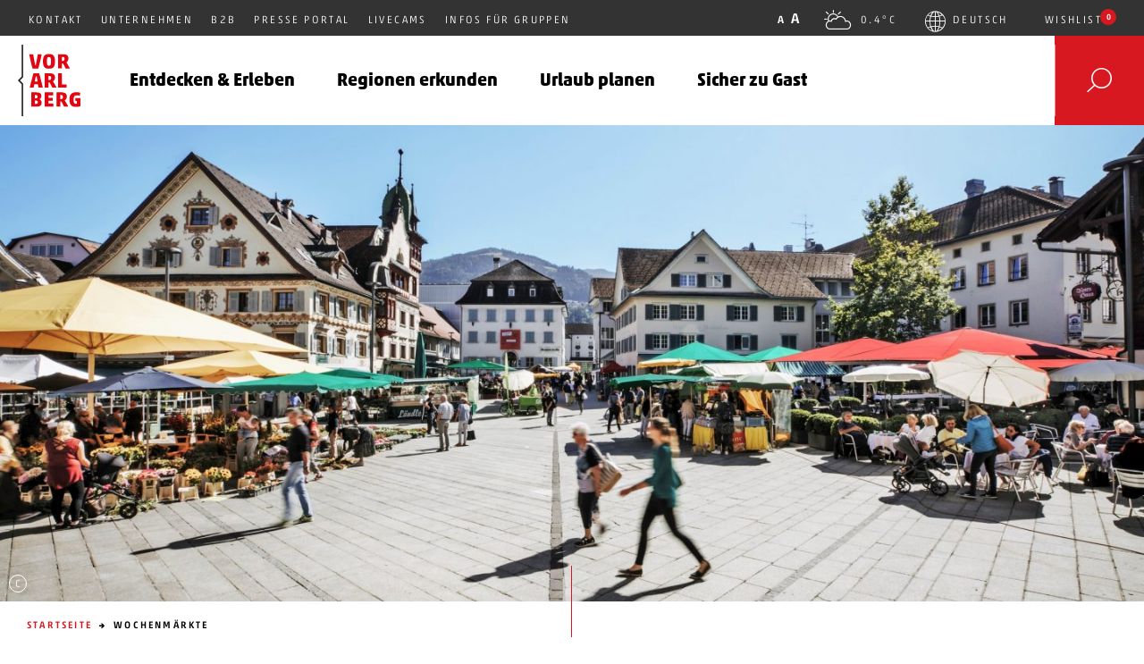

--- FILE ---
content_type: text/html; charset=UTF-8
request_url: https://www.vorarlberg.travel/aktivitaet/wochenmaerkte/
body_size: 28451
content:
<!DOCTYPE html>
<!--[if (IE 9) ]> <html class="no-js ie-9" lang="de-DE"><![endif]-->
<!--[if gt IE 9]><!-->
<html class="no-js" lang="de-DE"><!--<![endif]-->
    <head>
    <meta charset="utf-8">
    <meta http-equiv="x-ua-compatible" content="ie=edge">
    <title>Wochenmärkte in Vorarlberg - frisch, regional, persönlich</title>
<link crossorigin data-rocket-preconnect href="https://s.pinimg.com" rel="preconnect">
<link crossorigin data-rocket-preconnect href="https://track.adform.net" rel="preconnect">
<link crossorigin data-rocket-preconnect href="https://www.google-analytics.com" rel="preconnect">
<link crossorigin data-rocket-preconnect href="https://www.googletagmanager.com" rel="preconnect">
<link crossorigin data-rocket-preconnect href="https://www.youtube.com" rel="preconnect">
<link crossorigin data-rocket-preconnect href="https://connect.facebook.net" rel="preconnect">
<link crossorigin data-rocket-preconnect href="https://hello.myfonts.net" rel="preconnect">
<link crossorigin data-rocket-preconnect href="https://cdn.matomo.cloud" rel="preconnect">
<link crossorigin data-rocket-preconnect href="https://curatedcultur.es" rel="preconnect">
<link crossorigin data-rocket-preconnect href="https://fast.fonts.net" rel="preconnect">
<link crossorigin data-rocket-preconnect href="https://v-cloud-widgets.vorarlberg.travel" rel="preconnect">
<link crossorigin data-rocket-preconnect href="https://code.etracker.com" rel="preconnect">
<link crossorigin data-rocket-preconnect href="https://maps.googleapis.com" rel="preconnect">
<link crossorigin data-rocket-preconnect href="https://webcachex-eu.datareporter.eu" rel="preconnect">
<link crossorigin data-rocket-preconnect href="https://event-widget.vorarlberg.travel" rel="preconnect">
<link crossorigin data-rocket-preconnect href="https://webcache-eu.datareporter.eu" rel="preconnect">
<link crossorigin data-rocket-preconnect href="https://static.etracker.com" rel="preconnect"><link rel="preload" data-rocket-preload as="image" href="https://www.vorarlberg.travel/wp-content/uploads/2020/02/eyebase/wochenmarkt-in-dornbirn-1920x600.jpg" media="(min-width: 1441px)" fetchpriority="high"><link rel="preload" data-rocket-preload as="image" href="https://www.vorarlberg.travel/wp-content/uploads/2020/02/eyebase/wochenmarkt-in-dornbirn-1440x600.jpg" media="(min-width: 768px)" fetchpriority="high"><link rel="preload" data-rocket-preload as="image" href="https://www.vorarlberg.travel/wp-content/uploads/2020/02/eyebase/wochenmarkt-in-dornbirn-1024x768.jpg" media="(min-width: 480px)" fetchpriority="high">
    <meta name="viewport" content="width=device-width, initial-scale=1, maximum-scale=1, user-scalable=no">

    
        <meta name="p:domain_verify" content="738f549ca675c0a0ced96161c4e12f74"/>

    <!-- Google Tag Manager -->
    <script type="text/plain" data-webcare="statistic">(function(w,d,s,l,i){w[l]=w[l]||[];w[l].push({'gtm.start':
            new Date().getTime(),event:'gtm.js'});var f=d.getElementsByTagName(s)[0],
            j=d.createElement(s),dl=l!='dataLayer'?'&l='+l:'';j.async=true;j.src=
            'https://www.googletagmanager.com/gtm.js?id='+i+dl;f.parentNode.insertBefore(j,f);
        })(window,document,'script','dataLayer','GTM-MXFMCWS');</script>
    <!-- End Google Tag Manager -->

    <!-- Matomo Tag Manager -->
    <script  type="text/plain" data-webcare="close">
    var _mtm = window._mtm = window._mtm || [];
    _mtm.push({'mtm.startTime': (new Date().getTime()), 'event': 'mtm.Start'});
    (function() {
        var d=document, g=d.createElement('script'), s=d.getElementsByTagName('script')[0];
        g.async=true; g.src='https://cdn.matomo.cloud/vorarlberg-tourism.matomo.cloud/container_xNI01Dh5.js'; s.parentNode.insertBefore(g,s);
    })();
    </script>

    <script type="text/javascript">
    function getCustomCookie(name) {
        var value = "; " + document.cookie;
        var parts = value.split("; " + name + "=");
        if (parts.length == 2) return parts.pop().split(";").shift();
    }

    function loadMatomo() {
        var _mtm = window._mtm = window._mtm || [];
        _mtm.push({'mtm.startTime': (new Date().getTime()), 'event': 'mtm.Start'});
        (function() {
            var d=document, g=d.createElement('script'), s=d.getElementsByTagName('script')[0];
            g.async=true; g.src='https://cdn.matomo.cloud/vorarlberg-tourism.matomo.cloud/container_xNI01Dh5.js'; s.parentNode.insertBefore(g,s);
        })();
    }

    // Check consent status and load Matomo if allowed
    var cookieConsentMode = getCustomCookie('cookieconsent_status');
    if (cookieConsentMode === 'deny' || cookieConsentMode === 'allow') {
        loadMatomo();
    }
    </script>
    <!-- End Matomo Tag Manager -->

    <script type="text/javascript">
        var customPath = 'https://www.vorarlberg.travel/wp-content/themes/theme-vt/pub/fonts/myfonts';
    </script>

    <meta name='robots' content='index, follow, max-image-preview:large, max-snippet:-1, max-video-preview:-1' />
	<style>img:is([sizes="auto" i], [sizes^="auto," i]) { contain-intrinsic-size: 3000px 1500px }</style>
	<meta name="dlm-version" content="5.0.19">
	<!-- This site is optimized with the Yoast SEO Premium plugin v25.3.1 (Yoast SEO v25.3.1) - https://yoast.com/wordpress/plugins/seo/ -->
	<meta name="description" content="Wir empfehlen schöne Wochenmärkte (von Mo bis Sa) mit frischen Produkten von kleinen Produzent:innen und Händlern." />
	<link rel="canonical" href="https://www.vorarlberg.travel/aktivitaet/wochenmaerkte/" />
	<meta property="og:locale" content="de_DE" />
	<meta property="og:type" content="article" />
	<meta property="og:title" content="Wochenmärkte" />
	<meta property="og:description" content="Wir empfehlen schöne Wochenmärkte (von Mo bis Sa) mit frischen Produkten von kleinen Produzent:innen und Händlern." />
	<meta property="og:url" content="https://www.vorarlberg.travel/aktivitaet/wochenmaerkte/" />
	<meta property="og:site_name" content="Urlaub in Vorarlberg" />
	<meta property="article:modified_time" content="2025-07-07T08:12:01+00:00" />
	<meta property="og:image" content="https://www.vorarlberg.travel/wp-content/uploads/2019/12/wochenmarkt-bregenz-c-petra-rainer-bodensee-vorarlberg-tourismus-gmbh-e1576234539258.jpg" />
	<meta property="og:image:width" content="2500" />
	<meta property="og:image:height" content="1667" />
	<meta property="og:image:type" content="image/jpeg" />
	<meta name="twitter:card" content="summary_large_image" />
	<script type="application/ld+json" class="yoast-schema-graph">{"@context":"https://schema.org","@graph":[{"@type":"WebPage","@id":"https://www.vorarlberg.travel/aktivitaet/wochenmaerkte/","url":"https://www.vorarlberg.travel/aktivitaet/wochenmaerkte/","name":"Wochenmärkte in Vorarlberg - frisch, regional, persönlich","isPartOf":{"@id":"http://www.vorarlberg.travel/#website"},"primaryImageOfPage":{"@id":"https://www.vorarlberg.travel/aktivitaet/wochenmaerkte/#primaryimage"},"image":{"@id":"https://www.vorarlberg.travel/aktivitaet/wochenmaerkte/#primaryimage"},"thumbnailUrl":"https://www.vorarlberg.travel/wp-content/uploads/2019/12/wochenmarkt-bregenz-c-petra-rainer-bodensee-vorarlberg-tourismus-gmbh-e1576234539258.jpg","datePublished":"2020-01-07T14:08:07+00:00","dateModified":"2025-07-07T08:12:01+00:00","description":"Wir empfehlen schöne Wochenmärkte (von Mo bis Sa) mit frischen Produkten von kleinen Produzent:innen und Händlern.","breadcrumb":{"@id":"https://www.vorarlberg.travel/aktivitaet/wochenmaerkte/#breadcrumb"},"inLanguage":"de","potentialAction":[{"@type":"ReadAction","target":["https://www.vorarlberg.travel/aktivitaet/wochenmaerkte/"]}]},{"@type":"ImageObject","inLanguage":"de","@id":"https://www.vorarlberg.travel/aktivitaet/wochenmaerkte/#primaryimage","url":"https://www.vorarlberg.travel/wp-content/uploads/2019/12/wochenmarkt-bregenz-c-petra-rainer-bodensee-vorarlberg-tourismus-gmbh-e1576234539258.jpg","contentUrl":"https://www.vorarlberg.travel/wp-content/uploads/2019/12/wochenmarkt-bregenz-c-petra-rainer-bodensee-vorarlberg-tourismus-gmbh-e1576234539258.jpg","width":2500,"height":1667,"caption":"Wochenmarkt in Bregenz © Petra Rainer / Bodensee-Vorarlberg Tourismus GmbH"},{"@type":"BreadcrumbList","@id":"https://www.vorarlberg.travel/aktivitaet/wochenmaerkte/#breadcrumb","itemListElement":[{"@type":"ListItem","position":1,"name":"Startseite","item":"https://www.vorarlberg.travel/"},{"@type":"ListItem","position":2,"name":"Wochenmärkte"}]},{"@type":"WebSite","@id":"http://www.vorarlberg.travel/#website","url":"http://www.vorarlberg.travel/","name":"Urlaub in Vorarlberg","description":"Vorarlberg Tourismus","potentialAction":[{"@type":"SearchAction","target":{"@type":"EntryPoint","urlTemplate":"http://www.vorarlberg.travel/?s={search_term_string}"},"query-input":{"@type":"PropertyValueSpecification","valueRequired":true,"valueName":"search_term_string"}}],"inLanguage":"de"}]}</script>
	<!-- / Yoast SEO Premium plugin. -->



<link rel='stylesheet' id='wp-block-library-css' href='https://www.vorarlberg.travel/wp-includes/css/dist/block-library/style.min.css' type='text/css' media='all' />
<style id='classic-theme-styles-inline-css' type='text/css'>
/*! This file is auto-generated */
.wp-block-button__link{color:#fff;background-color:#32373c;border-radius:9999px;box-shadow:none;text-decoration:none;padding:calc(.667em + 2px) calc(1.333em + 2px);font-size:1.125em}.wp-block-file__button{background:#32373c;color:#fff;text-decoration:none}
</style>
<style id='global-styles-inline-css' type='text/css'>
:root{--wp--preset--aspect-ratio--square: 1;--wp--preset--aspect-ratio--4-3: 4/3;--wp--preset--aspect-ratio--3-4: 3/4;--wp--preset--aspect-ratio--3-2: 3/2;--wp--preset--aspect-ratio--2-3: 2/3;--wp--preset--aspect-ratio--16-9: 16/9;--wp--preset--aspect-ratio--9-16: 9/16;--wp--preset--color--black: #000000;--wp--preset--color--cyan-bluish-gray: #abb8c3;--wp--preset--color--white: #ffffff;--wp--preset--color--pale-pink: #f78da7;--wp--preset--color--vivid-red: #cf2e2e;--wp--preset--color--luminous-vivid-orange: #ff6900;--wp--preset--color--luminous-vivid-amber: #fcb900;--wp--preset--color--light-green-cyan: #7bdcb5;--wp--preset--color--vivid-green-cyan: #00d084;--wp--preset--color--pale-cyan-blue: #8ed1fc;--wp--preset--color--vivid-cyan-blue: #0693e3;--wp--preset--color--vivid-purple: #9b51e0;--wp--preset--gradient--vivid-cyan-blue-to-vivid-purple: linear-gradient(135deg,rgba(6,147,227,1) 0%,rgb(155,81,224) 100%);--wp--preset--gradient--light-green-cyan-to-vivid-green-cyan: linear-gradient(135deg,rgb(122,220,180) 0%,rgb(0,208,130) 100%);--wp--preset--gradient--luminous-vivid-amber-to-luminous-vivid-orange: linear-gradient(135deg,rgba(252,185,0,1) 0%,rgba(255,105,0,1) 100%);--wp--preset--gradient--luminous-vivid-orange-to-vivid-red: linear-gradient(135deg,rgba(255,105,0,1) 0%,rgb(207,46,46) 100%);--wp--preset--gradient--very-light-gray-to-cyan-bluish-gray: linear-gradient(135deg,rgb(238,238,238) 0%,rgb(169,184,195) 100%);--wp--preset--gradient--cool-to-warm-spectrum: linear-gradient(135deg,rgb(74,234,220) 0%,rgb(151,120,209) 20%,rgb(207,42,186) 40%,rgb(238,44,130) 60%,rgb(251,105,98) 80%,rgb(254,248,76) 100%);--wp--preset--gradient--blush-light-purple: linear-gradient(135deg,rgb(255,206,236) 0%,rgb(152,150,240) 100%);--wp--preset--gradient--blush-bordeaux: linear-gradient(135deg,rgb(254,205,165) 0%,rgb(254,45,45) 50%,rgb(107,0,62) 100%);--wp--preset--gradient--luminous-dusk: linear-gradient(135deg,rgb(255,203,112) 0%,rgb(199,81,192) 50%,rgb(65,88,208) 100%);--wp--preset--gradient--pale-ocean: linear-gradient(135deg,rgb(255,245,203) 0%,rgb(182,227,212) 50%,rgb(51,167,181) 100%);--wp--preset--gradient--electric-grass: linear-gradient(135deg,rgb(202,248,128) 0%,rgb(113,206,126) 100%);--wp--preset--gradient--midnight: linear-gradient(135deg,rgb(2,3,129) 0%,rgb(40,116,252) 100%);--wp--preset--font-size--small: 13px;--wp--preset--font-size--medium: 20px;--wp--preset--font-size--large: 36px;--wp--preset--font-size--x-large: 42px;--wp--preset--spacing--20: 0.44rem;--wp--preset--spacing--30: 0.67rem;--wp--preset--spacing--40: 1rem;--wp--preset--spacing--50: 1.5rem;--wp--preset--spacing--60: 2.25rem;--wp--preset--spacing--70: 3.38rem;--wp--preset--spacing--80: 5.06rem;--wp--preset--shadow--natural: 6px 6px 9px rgba(0, 0, 0, 0.2);--wp--preset--shadow--deep: 12px 12px 50px rgba(0, 0, 0, 0.4);--wp--preset--shadow--sharp: 6px 6px 0px rgba(0, 0, 0, 0.2);--wp--preset--shadow--outlined: 6px 6px 0px -3px rgba(255, 255, 255, 1), 6px 6px rgba(0, 0, 0, 1);--wp--preset--shadow--crisp: 6px 6px 0px rgba(0, 0, 0, 1);}:where(.is-layout-flex){gap: 0.5em;}:where(.is-layout-grid){gap: 0.5em;}body .is-layout-flex{display: flex;}.is-layout-flex{flex-wrap: wrap;align-items: center;}.is-layout-flex > :is(*, div){margin: 0;}body .is-layout-grid{display: grid;}.is-layout-grid > :is(*, div){margin: 0;}:where(.wp-block-columns.is-layout-flex){gap: 2em;}:where(.wp-block-columns.is-layout-grid){gap: 2em;}:where(.wp-block-post-template.is-layout-flex){gap: 1.25em;}:where(.wp-block-post-template.is-layout-grid){gap: 1.25em;}.has-black-color{color: var(--wp--preset--color--black) !important;}.has-cyan-bluish-gray-color{color: var(--wp--preset--color--cyan-bluish-gray) !important;}.has-white-color{color: var(--wp--preset--color--white) !important;}.has-pale-pink-color{color: var(--wp--preset--color--pale-pink) !important;}.has-vivid-red-color{color: var(--wp--preset--color--vivid-red) !important;}.has-luminous-vivid-orange-color{color: var(--wp--preset--color--luminous-vivid-orange) !important;}.has-luminous-vivid-amber-color{color: var(--wp--preset--color--luminous-vivid-amber) !important;}.has-light-green-cyan-color{color: var(--wp--preset--color--light-green-cyan) !important;}.has-vivid-green-cyan-color{color: var(--wp--preset--color--vivid-green-cyan) !important;}.has-pale-cyan-blue-color{color: var(--wp--preset--color--pale-cyan-blue) !important;}.has-vivid-cyan-blue-color{color: var(--wp--preset--color--vivid-cyan-blue) !important;}.has-vivid-purple-color{color: var(--wp--preset--color--vivid-purple) !important;}.has-black-background-color{background-color: var(--wp--preset--color--black) !important;}.has-cyan-bluish-gray-background-color{background-color: var(--wp--preset--color--cyan-bluish-gray) !important;}.has-white-background-color{background-color: var(--wp--preset--color--white) !important;}.has-pale-pink-background-color{background-color: var(--wp--preset--color--pale-pink) !important;}.has-vivid-red-background-color{background-color: var(--wp--preset--color--vivid-red) !important;}.has-luminous-vivid-orange-background-color{background-color: var(--wp--preset--color--luminous-vivid-orange) !important;}.has-luminous-vivid-amber-background-color{background-color: var(--wp--preset--color--luminous-vivid-amber) !important;}.has-light-green-cyan-background-color{background-color: var(--wp--preset--color--light-green-cyan) !important;}.has-vivid-green-cyan-background-color{background-color: var(--wp--preset--color--vivid-green-cyan) !important;}.has-pale-cyan-blue-background-color{background-color: var(--wp--preset--color--pale-cyan-blue) !important;}.has-vivid-cyan-blue-background-color{background-color: var(--wp--preset--color--vivid-cyan-blue) !important;}.has-vivid-purple-background-color{background-color: var(--wp--preset--color--vivid-purple) !important;}.has-black-border-color{border-color: var(--wp--preset--color--black) !important;}.has-cyan-bluish-gray-border-color{border-color: var(--wp--preset--color--cyan-bluish-gray) !important;}.has-white-border-color{border-color: var(--wp--preset--color--white) !important;}.has-pale-pink-border-color{border-color: var(--wp--preset--color--pale-pink) !important;}.has-vivid-red-border-color{border-color: var(--wp--preset--color--vivid-red) !important;}.has-luminous-vivid-orange-border-color{border-color: var(--wp--preset--color--luminous-vivid-orange) !important;}.has-luminous-vivid-amber-border-color{border-color: var(--wp--preset--color--luminous-vivid-amber) !important;}.has-light-green-cyan-border-color{border-color: var(--wp--preset--color--light-green-cyan) !important;}.has-vivid-green-cyan-border-color{border-color: var(--wp--preset--color--vivid-green-cyan) !important;}.has-pale-cyan-blue-border-color{border-color: var(--wp--preset--color--pale-cyan-blue) !important;}.has-vivid-cyan-blue-border-color{border-color: var(--wp--preset--color--vivid-cyan-blue) !important;}.has-vivid-purple-border-color{border-color: var(--wp--preset--color--vivid-purple) !important;}.has-vivid-cyan-blue-to-vivid-purple-gradient-background{background: var(--wp--preset--gradient--vivid-cyan-blue-to-vivid-purple) !important;}.has-light-green-cyan-to-vivid-green-cyan-gradient-background{background: var(--wp--preset--gradient--light-green-cyan-to-vivid-green-cyan) !important;}.has-luminous-vivid-amber-to-luminous-vivid-orange-gradient-background{background: var(--wp--preset--gradient--luminous-vivid-amber-to-luminous-vivid-orange) !important;}.has-luminous-vivid-orange-to-vivid-red-gradient-background{background: var(--wp--preset--gradient--luminous-vivid-orange-to-vivid-red) !important;}.has-very-light-gray-to-cyan-bluish-gray-gradient-background{background: var(--wp--preset--gradient--very-light-gray-to-cyan-bluish-gray) !important;}.has-cool-to-warm-spectrum-gradient-background{background: var(--wp--preset--gradient--cool-to-warm-spectrum) !important;}.has-blush-light-purple-gradient-background{background: var(--wp--preset--gradient--blush-light-purple) !important;}.has-blush-bordeaux-gradient-background{background: var(--wp--preset--gradient--blush-bordeaux) !important;}.has-luminous-dusk-gradient-background{background: var(--wp--preset--gradient--luminous-dusk) !important;}.has-pale-ocean-gradient-background{background: var(--wp--preset--gradient--pale-ocean) !important;}.has-electric-grass-gradient-background{background: var(--wp--preset--gradient--electric-grass) !important;}.has-midnight-gradient-background{background: var(--wp--preset--gradient--midnight) !important;}.has-small-font-size{font-size: var(--wp--preset--font-size--small) !important;}.has-medium-font-size{font-size: var(--wp--preset--font-size--medium) !important;}.has-large-font-size{font-size: var(--wp--preset--font-size--large) !important;}.has-x-large-font-size{font-size: var(--wp--preset--font-size--x-large) !important;}
:where(.wp-block-post-template.is-layout-flex){gap: 1.25em;}:where(.wp-block-post-template.is-layout-grid){gap: 1.25em;}
:where(.wp-block-columns.is-layout-flex){gap: 2em;}:where(.wp-block-columns.is-layout-grid){gap: 2em;}
:root :where(.wp-block-pullquote){font-size: 1.5em;line-height: 1.6;}
</style>
<link rel='stylesheet' id='wpml-legacy-dropdown-0-css' href='https://www.vorarlberg.travel/wp-content/plugins/sitepress-multilingual-cms/templates/language-switchers/legacy-dropdown/style.min.css' type='text/css' media='all' />
<style id='wpml-legacy-dropdown-0-inline-css' type='text/css'>
.wpml-ls-statics-shortcode_actions, .wpml-ls-statics-shortcode_actions .wpml-ls-sub-menu, .wpml-ls-statics-shortcode_actions a {border-color:#cdcdcd;}.wpml-ls-statics-shortcode_actions a, .wpml-ls-statics-shortcode_actions .wpml-ls-sub-menu a, .wpml-ls-statics-shortcode_actions .wpml-ls-sub-menu a:link, .wpml-ls-statics-shortcode_actions li:not(.wpml-ls-current-language) .wpml-ls-link, .wpml-ls-statics-shortcode_actions li:not(.wpml-ls-current-language) .wpml-ls-link:link {color:#444444;background-color:#ffffff;}.wpml-ls-statics-shortcode_actions .wpml-ls-sub-menu a:hover,.wpml-ls-statics-shortcode_actions .wpml-ls-sub-menu a:focus, .wpml-ls-statics-shortcode_actions .wpml-ls-sub-menu a:link:hover, .wpml-ls-statics-shortcode_actions .wpml-ls-sub-menu a:link:focus {color:#000000;background-color:#eeeeee;}.wpml-ls-statics-shortcode_actions .wpml-ls-current-language > a {color:#444444;background-color:#ffffff;}.wpml-ls-statics-shortcode_actions .wpml-ls-current-language:hover>a, .wpml-ls-statics-shortcode_actions .wpml-ls-current-language>a:focus {color:#000000;background-color:#eeeeee;}
</style>
<link data-minify="1" rel='stylesheet' id='towatheme-style-css' href='https://www.vorarlberg.travel/wp-content/cache/min/1/wp-content/themes/theme-vt/pub/css/main.min.css?ver=1767875753' type='text/css' media='all' />
<script type="text/javascript" src="https://www.vorarlberg.travel/wp-content/plugins/sitepress-multilingual-cms/templates/language-switchers/legacy-dropdown/script.min.js" id="wpml-legacy-dropdown-0-js"></script>
<script type="text/javascript" src="https://www.vorarlberg.travel/wp-includes/js/jquery/jquery.min.js" id="jquery-core-js"></script>
<script type="text/javascript" src="https://www.vorarlberg.travel/wp-includes/js/jquery/jquery-migrate.min.js" id="jquery-migrate-js"></script>
<script type="text/javascript" src="https://www.vorarlberg.travel/wp-content/themes/theme-vt/pub/js/header.min.js" id="header-js-js"></script>
<link rel="https://api.w.org/" href="https://www.vorarlberg.travel/wp-json/" /><link rel="EditURI" type="application/rsd+xml" title="RSD" href="https://www.vorarlberg.travel/xmlrpc.php?rsd" />
<link rel='shortlink' href='https://www.vorarlberg.travel/?p=89274' />
<link rel="alternate" title="oEmbed (JSON)" type="application/json+oembed" href="https://www.vorarlberg.travel/wp-json/oembed/1.0/embed?url=https%3A%2F%2Fwww.vorarlberg.travel%2Faktivitaet%2Fwochenmaerkte%2F" />
<link rel="alternate" title="oEmbed (XML)" type="text/xml+oembed" href="https://www.vorarlberg.travel/wp-json/oembed/1.0/embed?url=https%3A%2F%2Fwww.vorarlberg.travel%2Faktivitaet%2Fwochenmaerkte%2F&#038;format=xml" />
<meta name="generator" content="WPML ver:4.7.6 stt:1,3;" />
<link rel="icon" href="https://www.vorarlberg.travel/wp-content/uploads/2017/02/cropped-VT-Logo_4c_pos-150x150.jpg" sizes="32x32" />
<link rel="icon" href="https://www.vorarlberg.travel/wp-content/uploads/2017/02/cropped-VT-Logo_4c_pos-768x768.jpg" sizes="192x192" />
<link rel="apple-touch-icon" href="https://www.vorarlberg.travel/wp-content/uploads/2017/02/cropped-VT-Logo_4c_pos-768x768.jpg" />
<meta name="msapplication-TileImage" content="https://www.vorarlberg.travel/wp-content/uploads/2017/02/cropped-VT-Logo_4c_pos-768x768.jpg" />
<noscript><style id="rocket-lazyload-nojs-css">.rll-youtube-player, [data-lazy-src]{display:none !important;}</style></noscript>

    <script data-cfasync="false" src="/wp-content/themes/theme-vt/pub/js/vendor/modernizr/modernizr-3.3.1.min.js"></script>

    <script type="text/javascript">
        var MTIProjectId='6f4a3d3e-7547-4def-affa-0690e71a1c83';
        (function() {
            var mtiTracking = document.createElement('script');
            mtiTracking.type='text/javascript';
            mtiTracking.async='true';
            mtiTracking.src='https://www.vorarlberg.travel/wp-content/themes/theme-vt/pub/js/vendor/fonts.com/mtiFontTrackingCode.js';
            (document.getElementsByTagName('head')[0]||document.getElementsByTagName('body')[0]).appendChild( mtiTracking );
        })();
    </script>
                        
        
                <script src="https://curatedcultur.es/europe/at/vorarlberg/dispatch.js"></script>        <link data-minify="1" href="https://www.vorarlberg.travel/wp-content/cache/min/1/map/css/app.css?ver=1767875753" rel="stylesheet" />
    
    <style>
        #dr_cookie_banner_container {
            box-shadow: 10px 0px 10px 0 rgb(0 0 0 / 20%);
        }

        #cc-allow-01 {
            text-decoration: none;
            background: #e00;
            color: white !important;
        }
    </style>
<style id="rocket-lazyrender-inline-css">[data-wpr-lazyrender] {content-visibility: auto;}</style><meta name="generator" content="WP Rocket 3.19.0.1" data-wpr-features="wpr_minify_js wpr_lazyload_images wpr_preconnect_external_domains wpr_automatic_lazy_rendering wpr_oci wpr_minify_css wpr_desktop" /></head>

    <body data-rsssl=1 class="wp-singular activity-template-default single single-activity postid-89274 wp-theme-theme-vt">
        <!--[if lt IE 9]>
<div class="browser-message">
    <p class="browser-message__text">Sie verwenden einen <strong>veralteten</strong> Browser. Bitte <a href="http://browsehappy.com/">aktualisieren Sie Ihren Browser</a> damit die Seite verwendet
        werden kann.</p>
</div>
<![endif]-->

<noscript>
    <div class="browser-message">
        <p class="browser-message__text">Sie haben Javascript deaktiviert. Bitte <a href="http://www.enable-javascript.com/">aktivieren Sie Javascript</a> damit die Seite verwendet werden kann.</p>
    </div>
</noscript>        <header  class="header hidden-print">
    <div  class="header__meta hidden-xs hidden-sm" role="complementary" aria-label="Meta Informationen">
        <div  class="header__meta-container">
            <!-- Linke Seite: Info und Top-Links -->
            <ul class="header__meta-left gl-list-inline hidden-xs-hidden-sm" role="list">
                <li role="listitem">
                    <p class="header__meta-text gl-no-margin">
                        Offizielles Tourismusportal Vorarlberg
                    </p>
                </li>
                                    <li class="header__meta-item" role="listitem">
                        <a
                            href="https://www.vorarlberg.travel/kontakt-information/"
                            class="menu-item menu-item-type-post_type menu-item-object-page menu-item-142"
                                                    >
                            Kontakt
                        </a>
                    </li>
                                    <li class="header__meta-item" role="listitem">
                        <a
                            href="https://vorarlberg.travel/gmbh"
                            class="menu-item menu-item-type-custom menu-item-object-custom menu-item-18028"
                                                            target="_blank"
                                rel="noopener noreferrer"
                                aria-label="Unternehmen (öffnet in neuem Fenster)"
                                                    >
                            Unternehmen
                        </a>
                    </li>
                                    <li class="header__meta-item" role="listitem">
                        <a
                            href="https://www.vorarlberg.travel/b2b/"
                            class="menu-item menu-item-type-post_type menu-item-object-page menu-item-26067"
                                                    >
                            B2B
                        </a>
                    </li>
                                    <li class="header__meta-item" role="listitem">
                        <a
                            href="https://www.vorarlberg.travel/presse-portal/"
                            class="menu-item menu-item-type-post_type menu-item-object-page menu-item-86897"
                                                    >
                            Presse Portal
                        </a>
                    </li>
                                    <li class="header__meta-item" role="listitem">
                        <a
                            href="http://www.vorarlberg.travel/livecams-webcams-vorarlberg/"
                            class="menu-item menu-item-type-post_type menu-item-object-page menu-item-18035"
                                                    >
                            Livecams
                        </a>
                    </li>
                                    <li class="header__meta-item" role="listitem">
                        <a
                            href="https://www.vorarlberg.travel/gruppenreisen-vorarlberg"
                            class="menu-item menu-item-type-custom menu-item-object-custom menu-item-46204"
                                                            target="_blank"
                                rel="noopener noreferrer"
                                aria-label="Infos für Gruppen (öffnet in neuem Fenster)"
                                                    >
                            Infos für Gruppen
                        </a>
                    </li>
                            </ul>

            <!-- Rechte Seite: Schriftgröße, Wetter, Sprache, Wunschliste -->
            <ul class="header__meta-right gl-list-inline hidden-xs" role="list">
                <!-- Schriftgröße -->
                <li role="listitem">
                    <div class="header__fz header__meta-item" role="group" aria-label="Schriftgröße ändern">
                        <button type="button" class="header__fz-item header__fz-item-xs" aria-label="Kleine Schriftgröße">A</button>
                        <button type="button" class="header__fz-item header__fz-item-sm" aria-label="Normale Schriftgröße">A</button>
                                            </div>
                </li>

                <!-- Wetter -->
                <li role="listitem">
                    <button
                        class="header__meta-item header__weather icon--bf icon--D"
                        data-ontoggle="on-overlay on-overlay-weather"
                        aria-pressed="false"
                        aria-label="Wetter anzeigen"
                    >
                        0.4°C
                    </button>
                </li>

                <!-- Sprache -->
                <li role="listitem">
                    <div class="dropdown dropdown--meta">
                                                                                    <button
                                    id="dropdown-lang"
                                    class="header__meta-item header__meta-item--icon dropdown__header"
                                    data-toggle="dropdown"
                                    aria-haspopup="true"
                                    aria-expanded="false"
                                    aria-label="Sprache auswählen"
                                >
                                    <span class="header__language-switcher__current-language icon--bf icon--globe">Deutsch</span>
                                </button>
                                                                                                        
                        <ul class="dropdown__content" aria-labelledby="dropdown-lang" role="menu">
                                                                                                                                                            <li class="dropdown__item" role="none">
                                        <a
                                            href="https://www.vorarlberg.travel/en/activity/weekly-markets/"
                                            target="_blank"
                                            rel="noopener noreferrer"
                                            class="dropdown__link"
                                            role="menuitem"
                                            aria-label="English (öffnet in neuem Fenster)"
                                        >
                                            English
                                        </a>
                                    </li>
                                                                                    </ul>
                    </div>
                </li>

                <!-- Wunschliste -->
                <li role="listitem">
                    <div class="dropdown dropdown--meta">
                        <button
                            id="dropdown-wishlist"
                            class="header__meta-item dropdown__header"
                            data-toggle="dropdown"
                            aria-haspopup="true"
                            aria-expanded="false"
                            aria-label="Wunschliste öffnen"
                        >
                            Wishlist
                            <span class="header__wishlist">
                                <span class="wishlist--length" aria-hidden="true"></span>
                            </span>
                        </button>

                        <ul class="dropdown__content wishlist" aria-labelledby="dropdown-wishlist" role="menu">
                            <li class="dropdown__item" role="none">
                                <a
                                    href="#"
                                    data-wishlist-item="&#x7B;&quot;id&quot;&#x3A;89274,&quot;title&quot;&#x3A;&quot;Wochenm&#x5C;u00e4rkte&quot;,&quot;link&quot;&#x3A;&quot;https&#x3A;&#x5C;&#x2F;&#x5C;&#x2F;www.vorarlberg.travel&#x5C;&#x2F;aktivitaet&#x5C;&#x2F;wochenmaerkte&#x5C;&#x2F;&quot;&#x7D;"
                                    class="dropdown__link wishlist--add"
                                    role="menuitem"
                                >
                                    hinzufügen
                                </a>
                            </li>
                        </ul>
                    </div>
                </li>
            </ul>
        </div>
    </div>

    <div  class="header__main" role="banner">
        <div  class="header__main-container">

            <!-- Logo: Startseite -->
            <a href="https://www.vorarlberg.travel" class="logo logo--header" aria-label="Zur Startseite von Vorarlberg Tourismus">
                <img
                    src="https://www.vorarlberg.travel/wp-content/themes/theme-vt/pub/img/logo.svg"
                    alt="Vorarlberg Tourismus"
                    title="Vorarlberg Tourismus"
                >
            </a>

            <nav class="nav nav--desktop hidden-xs hidden-sm" role="navigation" aria-label="Hauptnavigation">
    <div class="">
        <ul class="gl-list-inline nav__level1" role="menubar">

                                            <li class="nav__item nav__has-content" role="none">
                    <a href="#" class="nav__link" tabindex="-1" target="" role="menuitem" >
                        <h4 class="gl-no-margin">
                            Entdecken & Erleben
                        </h4>
                    </a>
                                            <div class="nav__content tab tab--header" tabindex="0" role="region" aria-label="Entdecken & Erleben">
                            <div class="container" tabindex="0">
                                <button class="nav__close" aria-label="Menü schließen">Schließen</button>

                                                                    <ul class="tab__nav gl-list-inline" role="tablist">
                                        <li role="presentation" class="tab__nav-item active">
                                            <a href="#season-desktop-summer-1" class="tab__link" aria-controls="season-desktop-summer" role="tab" data-toggle="tab">
                                                Sommer
                                            </a>
                                        </li>
                                        <li role="presentation" class="tab__nav-item ">
                                            <a href="#season-desktop-winter-1" class="tab__link" aria-controls="season-desktop-winter" role="tab" data-toggle="tab">
                                                Winter
                                            </a>
                                        </li>
                                    </ul>
                                
                                <ul class="tab__content">
                                    <li class="tab__pane active" id="season-desktop-summer-1" role="tabpanel" aria-labelledby="tab-summer-1" tabindex="0">
                                        <div class="row">
                                                                                                                                                <div class="col-xs-12">
                                                                                                                                                                                                        <a href="https://www.vorarlberg.travel/aktivitaet/fruehling/"  class="teaser-figure mb-10">
                                                        <figure>
                                                            <img src="https://www.vorarlberg.travel/wp-content/uploads/2019/12/eyebase/markt-am-kirchplatz-schruns-350x250.jpg" alt="Markt am Kirchplatz Schruns © Agnes Ammann / Vorarlberg Tourismus" title="Markt am Kirchplatz Schruns © Agnes Ammann / Vorarlberg Tourismus" class="img-responsive">
                                                            <figcaption class="teaser-figure__caption">
                                                                Frühling in Vorarlberg – 10 Tipps für das Frühjahr
                                                            </figcaption>
                                                        </figure>
                                                    </a>
                                                                                                                                                                                                                                                                                                                                                    <a href="https://www.vorarlberg.travel/kultur-brauchtum/veranstaltungen/"  class="teaser-figure mb-10">
                                                        <figure>
                                                            <img src="data:image/svg+xml,%3Csvg%20xmlns='http://www.w3.org/2000/svg'%20viewBox='0%200%200%200'%3E%3C/svg%3E" alt="Funken Gargellen (c) Montafon Tourismus - Andreas Haller (3).jpg" title="Funken Gargellen (c) Montafon Tourismus &#8211; Andreas Haller (3).jpg" class="img-responsive" data-lazy-src="https://www.vorarlberg.travel/wp-content/uploads/2024/07/funken-gargellen-c-andreas-haller-montafon-tourismus-gmbh-schruns-350x250.jpg"><noscript><img src="https://www.vorarlberg.travel/wp-content/uploads/2024/07/funken-gargellen-c-andreas-haller-montafon-tourismus-gmbh-schruns-350x250.jpg" alt="Funken Gargellen (c) Montafon Tourismus - Andreas Haller (3).jpg" title="Funken Gargellen (c) Montafon Tourismus &#8211; Andreas Haller (3).jpg" class="img-responsive"></noscript>
                                                            <figcaption class="teaser-figure__caption">
                                                                Veranstaltungstipps
                                                            </figcaption>
                                                        </figure>
                                                    </a>
                                                                                                                                                                                                                                                                                                                                                    <a href="https://www.vorarlberg.travel/kultur-brauchtum/kulturfestivals/"  class="teaser-figure mb-10">
                                                        <figure>
                                                            <img src="data:image/svg+xml,%3Csvg%20xmlns='http://www.w3.org/2000/svg'%20viewBox='0%200%200%200'%3E%3C/svg%3E" alt="jazzambach26 Rafael Freis Heart Bop auf der Bühne" title="jazzambach26_Rafael Freis Heart Bop Conspiracy by Paul Trummer" class="img-responsive" data-lazy-src="https://www.vorarlberg.travel/wp-content/uploads/2026/01/jazzambach26_rafael-freis-heart-bop-conspiracy-by-paul-trummer-350x250.jpg"><noscript><img src="https://www.vorarlberg.travel/wp-content/uploads/2026/01/jazzambach26_rafael-freis-heart-bop-conspiracy-by-paul-trummer-350x250.jpg" alt="jazzambach26 Rafael Freis Heart Bop auf der Bühne" title="jazzambach26_Rafael Freis Heart Bop Conspiracy by Paul Trummer" class="img-responsive"></noscript>
                                                            <figcaption class="teaser-figure__caption">
                                                                Festivals 2026
                                                            </figcaption>
                                                        </figure>
                                                    </a>
                                                                                                                                                                                                                                                                                                                                                                                                                                                                                                                                                                                                                                                                                                                                        </div>
                                                                                            
                                                                                                                                                                                                                                                                                                                                                                                                                                    <div class="col-xs-12">
                                                        <dl class="nav__level3">
                                                            <dt class="nav__item--title">
                                                                                                                                    <strong>Aktivitäten im Sommer</strong>
                                                                                                                            </dt>
                                                                                                                                                                                                <dd class="nav__item nav__item--content">
                                                                        <a href="https://www.vorarlberg.travel/aktivitaeten/wandern-in-vorarlberg/" >Wandern</a>
                                                                    </dd>
                                                                                                                                    <dd class="nav__item nav__item--content">
                                                                        <a href="https://www.vorarlberg.travel/aktivitaeten/natur-und-bergerlebnis/" >Natur- und Bergerlebnisse</a>
                                                                    </dd>
                                                                                                                                    <dd class="nav__item nav__item--content">
                                                                        <a href="https://www.vorarlberg.travel/aktivitaeten/rad-und-mountainbike/" >Rad/Mountainbike/E-Bike</a>
                                                                    </dd>
                                                                                                                                    <dd class="nav__item nav__item--content">
                                                                        <a href="https://www.vorarlberg.travel/aktivitaeten/familienurlaub-sommer-vorarlberg/" >Familienurlaub</a>
                                                                    </dd>
                                                                                                                                    <dd class="nav__item nav__item--content">
                                                                        <a href="https://www.vorarlberg.travel/aktivitaet/v-card-vorarlberg/" >V-CARD Vorarlberg</a>
                                                                    </dd>
                                                                                                                                    <dd class="nav__item nav__item--content">
                                                                        <a href="https://www.vorarlberg.travel/aktivitaeten/outdoor-erlebnisse-vorarlberg/" >Outdoor</a>
                                                                    </dd>
                                                                                                                                    <dd class="nav__item nav__item--content">
                                                                        <a href="https://www.vorarlberg.travel/aktivitaeten/golfurlaub-in-vorarlberg-oesterreich/" >Golfurlaub</a>
                                                                    </dd>
                                                                                                                                    <dd class="nav__item nav__item--content">
                                                                        <a href="https://www.vorarlberg.travel/aktivitaeten/urlaub-am-wasser/" >Auszeit am Wasser</a>
                                                                    </dd>
                                                                                                                                    <dd class="nav__item nav__item--content">
                                                                        <a href="https://www.vorarlberg.travel/tagung-und-kongress-locations-vorarlberg/" >Tagung und Kongress</a>
                                                                    </dd>
                                                                                                                                                                                    </dl>
                                                    </div>
                                                                                                                                                                                                <div class="col-xs-12">
                                                        <dl class="nav__level3">
                                                            <dt class="nav__item--title">
                                                                                                                                    <strong>Land und Kultur</strong>
                                                                                                                            </dt>
                                                                                                                                                                                                <dd class="nav__item nav__item--content">
                                                                        <a href="https://www.vorarlberg.travel/land-und-kultur/lebensraum-vorarlberg/" >Lebensraum Vorarlberg</a>
                                                                    </dd>
                                                                                                                                    <dd class="nav__item nav__item--content">
                                                                        <a href="https://www.vorarlberg.travel/architektur-baukultur/" >Architektur/Baukultur</a>
                                                                    </dd>
                                                                                                                                    <dd class="nav__item nav__item--content">
                                                                        <a href="https://www.vorarlberg.travel/kultur-brauchtum/" >Kultur und Brauchtum</a>
                                                                    </dd>
                                                                                                                                    <dd class="nav__item nav__item--content">
                                                                        <a href="https://www.vorarlberg.travel/kultur-brauchtum/veranstaltungen/" >Veranstaltungen</a>
                                                                    </dd>
                                                                                                                                    <dd class="nav__item nav__item--content">
                                                                        <a href="https://www.vorarlberg.travel/land-und-kultur/souvenirs/" >Made in Vorarlberg</a>
                                                                    </dd>
                                                                                                                                                                                    </dl>
                                                    </div>
                                                                                                                                                                                                <div class="col-xs-12">
                                                        <dl class="nav__level3">
                                                            <dt class="nav__item--title">
                                                                                                                                    <strong>Wohlfühlen und Genießen</strong>
                                                                                                                            </dt>
                                                                                                                                                                                                <dd class="nav__item nav__item--content">
                                                                        <a href="https://www.vorarlberg.travel/kulinarik-essen-und-trinken-in-vorarlberg-2/" >Kulinarik/Genuss</a>
                                                                    </dd>
                                                                                                                                    <dd class="nav__item nav__item--content">
                                                                        <a href="https://www.vorarlberg.travel/wohlfuehlen-und-geniessen/wellnessurlaub/" >Wellnessurlaub</a>
                                                                    </dd>
                                                                                                                                    <dd class="nav__item nav__item--content">
                                                                        <a href="https://www.vorarlberg.travel/wohlfuehlen-und-geniessen/wellnesshotels-vorarlberg/" >Wellnesshotels</a>
                                                                    </dd>
                                                                                                                                                                                    </dl>
                                                    </div>
                                                                                                                                    </div>
                                    </li>
                                    <li class="tab__pane " id="season-desktop-winter-1" role="tabpanel" aria-labelledby="tab-winter-1" tabindex="0">
                                        <div class="row">
                                                                                                                                                                                                                                                                                                                                    <div class="col-xs-12">
                                                                                                                                                                                                                                                        <a href="https://www.vorarlberg.travel/skigebiete/"  class="teaser-figure mb-10">
                                                                    <figure>
                                                                        <img src="data:image/svg+xml,%3Csvg%20xmlns='http://www.w3.org/2000/svg'%20viewBox='0%200%200%200'%3E%3C/svg%3E" alt="Zwei Skifahren stehen im Skigebiet Golm, im HIntergrund die Bergstation, ein paar Wolken am blauen Himmel" title="Skifahren am Golm im Montafon, Skigebiete in Vorarlberg (c) Stefan Kothner I Montafon Tourismus GmbH" class="img-responsive" data-lazy-src="https://www.vorarlberg.travel/wp-content/uploads/2022/01/skifahren-am-golm-c-stefan-kothner-montafon-tourismus-gmbh-schruns2-350x250.jpg"><noscript><img src="https://www.vorarlberg.travel/wp-content/uploads/2022/01/skifahren-am-golm-c-stefan-kothner-montafon-tourismus-gmbh-schruns2-350x250.jpg" alt="Zwei Skifahren stehen im Skigebiet Golm, im HIntergrund die Bergstation, ein paar Wolken am blauen Himmel" title="Skifahren am Golm im Montafon, Skigebiete in Vorarlberg (c) Stefan Kothner I Montafon Tourismus GmbH" class="img-responsive"></noscript>
                                                                        <figcaption class="teaser-figure__caption">
                                                                            Alle Skigebiete in Vorarlberg
                                                                        </figcaption>
                                                                    </figure>
                                                                </a>
                                                                                                                                                                                                                                                                                                                                                                                                                                        <a href="https://www.vorarlberg.travel/winterurlaub-in-vorarlberg/winterwandern/"  class="teaser-figure mb-10">
                                                                    <figure>
                                                                        <img src="data:image/svg+xml,%3Csvg%20xmlns='http://www.w3.org/2000/svg'%20viewBox='0%200%200%200'%3E%3C/svg%3E" alt="Winterwandern, Winter Hiking in Vorarlberg, Schröcken, Bregenzerwald Winterwanderung (c) walser-image.com" title="Winterwandern, Winter Hiking in Vorarlberg, Schröcken, Bregenzerwald Winterwanderung (c) walser-image.com" class="img-responsive" data-lazy-src="https://www.vorarlberg.travel/wp-content/uploads/2016/09/Winterwanderwege-Schroecken-Bregenzerwaldcwalser-image.com-Vorarlberg-Tourismus-350x250.jpg"><noscript><img src="https://www.vorarlberg.travel/wp-content/uploads/2016/09/Winterwanderwege-Schroecken-Bregenzerwaldcwalser-image.com-Vorarlberg-Tourismus-350x250.jpg" alt="Winterwandern, Winter Hiking in Vorarlberg, Schröcken, Bregenzerwald Winterwanderung (c) walser-image.com" title="Winterwandern, Winter Hiking in Vorarlberg, Schröcken, Bregenzerwald Winterwanderung (c) walser-image.com" class="img-responsive"></noscript>
                                                                        <figcaption class="teaser-figure__caption">
                                                                            Winterwandern in Vorarlberg
                                                                        </figcaption>
                                                                    </figure>
                                                                </a>
                                                                                                                                                                                                                                                                                                                                                                                                                                        <a href="https://www.vorarlberg.travel/kultur-brauchtum/veranstaltungen/"  class="teaser-figure mb-10">
                                                                    <figure>
                                                                        <img src="data:image/svg+xml,%3Csvg%20xmlns='http://www.w3.org/2000/svg'%20viewBox='0%200%200%200'%3E%3C/svg%3E" alt="Funken Gargellen (c) Montafon Tourismus - Andreas Haller (3).jpg" title="Funken Gargellen (c) Montafon Tourismus &#8211; Andreas Haller (3).jpg" class="img-responsive" data-lazy-src="https://www.vorarlberg.travel/wp-content/uploads/2024/07/funken-gargellen-c-andreas-haller-montafon-tourismus-gmbh-schruns-350x250.jpg"><noscript><img src="https://www.vorarlberg.travel/wp-content/uploads/2024/07/funken-gargellen-c-andreas-haller-montafon-tourismus-gmbh-schruns-350x250.jpg" alt="Funken Gargellen (c) Montafon Tourismus - Andreas Haller (3).jpg" title="Funken Gargellen (c) Montafon Tourismus &#8211; Andreas Haller (3).jpg" class="img-responsive"></noscript>
                                                                        <figcaption class="teaser-figure__caption">
                                                                            Veranstaltungen
                                                                        </figcaption>
                                                                    </figure>
                                                                </a>
                                                                                                                                                                                                                                                                                                                                                                                                                                                                                                                                                                                                                                                                                                                                                                                                                                                                                                                            </div>
                                                                                                                    
                                                                                                                                                                                                                                                                                                                                                                                                                                                                                                                                                <div class="col-xs-12">
                                                                    <dl class="nav__level3">
                                                                        <dt class="nav__item--title">
                                                                                                                                                            <strong>Aktivitäten im Winter</strong>
                                                                                                                                                    </dt>
                                                                                                                                                                                                                                    <dd class="nav__item nav__item--content">
                                                                                    <a href="https://www.vorarlberg.travel/skifahren-vorarlberg-schneesicher/" >Skifahren in Vorarlberg</a>
                                                                                </dd>
                                                                                                                                                            <dd class="nav__item nav__item--content">
                                                                                    <a href="https://www.vorarlberg.travel/skigebiete/" >Alle Skigebiete in Vorarlberg</a>
                                                                                </dd>
                                                                                                                                                            <dd class="nav__item nav__item--content">
                                                                                    <a href="https://www.vorarlberg.travel/aktivitaet/snowparks-in-vorarlberg/" >Snow- und Funparks</a>
                                                                                </dd>
                                                                                                                                                            <dd class="nav__item nav__item--content">
                                                                                    <a href="https://www.vorarlberg.travel/winterurlaub-in-vorarlberg/winterwandern/" >Winterwandern</a>
                                                                                </dd>
                                                                                                                                                            <dd class="nav__item nav__item--content">
                                                                                    <a href="https://www.vorarlberg.travel/langlaufen-loipen-vorarlberg/" >Langlaufen</a>
                                                                                </dd>
                                                                                                                                                            <dd class="nav__item nav__item--content">
                                                                                    <a href="https://www.vorarlberg.travel/rodeln/" >Rodeln</a>
                                                                                </dd>
                                                                                                                                                            <dd class="nav__item nav__item--content">
                                                                                    <a href="https://www.vorarlberg.travel/familienurlaub-winter/" >Familienurlaub im Winter</a>
                                                                                </dd>
                                                                                                                                                            <dd class="nav__item nav__item--content">
                                                                                    <a href="https://www.vorarlberg.travel/aktivitaeten-abseits-der-piste/" >Winter abseits der Piste</a>
                                                                                </dd>
                                                                                                                                                            <dd class="nav__item nav__item--content">
                                                                                    <a href="https://www.vorarlberg.travel/tagung-und-kongress-locations-vorarlberg/" >Tagung und Kongress</a>
                                                                                </dd>
                                                                                                                                                                                                                        </dl>
                                                                </div>
                                                                                                                                                                                                                                                <div class="col-xs-12">
                                                                    <dl class="nav__level3">
                                                                        <dt class="nav__item--title">
                                                                                                                                                            <strong>Land und Kultur</strong>
                                                                                                                                                    </dt>
                                                                                                                                                                                                                                    <dd class="nav__item nav__item--content">
                                                                                    <a href="https://www.vorarlberg.travel/land-und-kultur/lebensraum-vorarlberg/" >Lebensraum Vorarlberg</a>
                                                                                </dd>
                                                                                                                                                            <dd class="nav__item nav__item--content">
                                                                                    <a href="https://www.vorarlberg.travel/architektur-baukultur/" >Architektur/Baukultur</a>
                                                                                </dd>
                                                                                                                                                            <dd class="nav__item nav__item--content">
                                                                                    <a href="https://www.vorarlberg.travel/kultur-brauchtum/" >Kultur und Brauchtum</a>
                                                                                </dd>
                                                                                                                                                            <dd class="nav__item nav__item--content">
                                                                                    <a href="https://www.vorarlberg.travel/kultur-brauchtum/veranstaltungen/" >Veranstaltungen</a>
                                                                                </dd>
                                                                                                                                                            <dd class="nav__item nav__item--content">
                                                                                    <a href="https://www.vorarlberg.travel/land-und-kultur/souvenirs/" >Made in Vorarlberg</a>
                                                                                </dd>
                                                                                                                                                            <dd class="nav__item nav__item--content">
                                                                                    <a href="https://www.vorarlberg.travel/magazin/" >VORARLBERG MAGAZIN</a>
                                                                                </dd>
                                                                                                                                                                                                                        </dl>
                                                                </div>
                                                                                                                                                                                                                                                <div class="col-xs-12">
                                                                    <dl class="nav__level3">
                                                                        <dt class="nav__item--title">
                                                                                                                                                            <strong>Wohlfühlen und Genießen</strong>
                                                                                                                                                    </dt>
                                                                                                                                                                                                                                    <dd class="nav__item nav__item--content">
                                                                                    <a href="https://www.vorarlberg.travel/kulinarik-essen-und-trinken-in-vorarlberg-2/" >Kulinarik/Genuss</a>
                                                                                </dd>
                                                                                                                                                            <dd class="nav__item nav__item--content">
                                                                                    <a href="https://www.vorarlberg.travel/wohlfuehlen-und-geniessen/wellnessurlaub/" >Wellnessurlaub</a>
                                                                                </dd>
                                                                                                                                                            <dd class="nav__item nav__item--content">
                                                                                    <a href="https://www.vorarlberg.travel/wohlfuehlen-und-geniessen/wellnesshotels-vorarlberg/" >Wellnesshotels</a>
                                                                                </dd>
                                                                                                                                                                                                                        </dl>
                                                                </div>
                                                                                                                                                                                                                                                                                                                                                                                                        </div>
                                    </li>
                                </ul>
                            </div>
                        </div>
                                    </li>
                                            <li class="nav__item nav__has-content" role="none">
                    <a href="#" class="nav__link" tabindex="-1" target="" role="menuitem" >
                        <h4 class="gl-no-margin">
                            Regionen erkunden
                        </h4>
                    </a>
                                            <div class="nav__content tab tab--header" tabindex="0" role="region" aria-label="Regionen erkunden">
                            <div class="container" tabindex="0">
                                <button class="nav__close" aria-label="Menü schließen">Schließen</button>

                                
                                <ul class="tab__content">
                                    <li class="tab__pane active" id="season-desktop-summer-2" role="tabpanel" aria-labelledby="tab-summer-2" tabindex="0">
                                        <div class="row">
                                                                                                                                                <div class="col-xs-12">
                                                                                                                                                                                                        <a href="https://www.vorarlberg.travel/urlaubsregionen/"  class="teaser-figure mb-10">
                                                        <figure>
                                                            <img src="https://www.vorarlberg.travel/wp-content/uploads/2021/01/gaschurn-im-winter-c-stefan-kothner-montafon-tourismus-gmbh-350x250.jpg" alt="Blick auf Gaschurn im Montafon im Winter" title="Gaschurn Montafon im Winter © Stefan Kothner / Montafon Tourismus GmbH" class="img-responsive">
                                                            <figcaption class="teaser-figure__caption">
                                                                Urlaubs- und Freizeitregionen in Vorarlberg
                                                            </figcaption>
                                                        </figure>
                                                    </a>
                                                                                                                                                                                                                                                                                                                                                    <a href="https://www.vorarlberg.travel/vorarlberg-von-oben/"  class="teaser-figure mb-10">
                                                        <figure>
                                                            <img src="https://www.vorarlberg.travel/wp-content/uploads/2021/09/eyebase/bregenz-panoramajpg-156894-350x250.jpg" alt="Bregenz Panorama, Einreise © Oberhauser Photography / Vorarlberg Tourismus" title="Bregenz Panorama, Einreise © Oberhauser Photography / Vorarlberg Tourismus" class="img-responsive">
                                                            <figcaption class="teaser-figure__caption">
                                                                Vorarlberg von oben
                                                            </figcaption>
                                                        </figure>
                                                    </a>
                                                                                                                                                                                                                                                                                                                                                </div>
                                                                                            
                                                                                                                                                                                                                                                                                                                                        <div class="col-xs-12">
                                                        <dl class="nav__level3">
                                                            <dt class="nav__item--title">
                                                                                                                                    <strong>Regionen</strong>
                                                                                                                            </dt>
                                                                                                                                                                                                <dd class="nav__item nav__item--content">
                                                                        <a href="https://www.vorarlberg.travel/regionen/alpenregion-vorarlberg/" >Alpenregion Vorarlberg</a>
                                                                    </dd>
                                                                                                                                    <dd class="nav__item nav__item--content">
                                                                        <a href="https://www.vorarlberg.travel/regionen/bodensee-vorarlberg/" >Bodensee-Vorarlberg</a>
                                                                    </dd>
                                                                                                                                    <dd class="nav__item nav__item--content">
                                                                        <a href="https://www.vorarlberg.travel/regionen/bregenzerwald/" >Bregenzerwald</a>
                                                                    </dd>
                                                                                                                                    <dd class="nav__item nav__item--content">
                                                                        <a href="https://www.vorarlberg.travel/regionen/kleinwalsertal/" >Kleinwalsertal</a>
                                                                    </dd>
                                                                                                                                    <dd class="nav__item nav__item--content">
                                                                        <a href="https://www.vorarlberg.travel/regionen/lech-zuers-stuben-am-arlberg/" >Lech Zürs &#038; Stuben am Arlberg</a>
                                                                    </dd>
                                                                                                                                    <dd class="nav__item nav__item--content">
                                                                        <a href="https://www.vorarlberg.travel/regionen/montafon/" >Montafon</a>
                                                                    </dd>
                                                                                                                                                                                    </dl>
                                                    </div>
                                                                                                                                    </div>
                                    </li>
                                    <li class="tab__pane " id="season-desktop-winter-2" role="tabpanel" aria-labelledby="tab-winter-2" tabindex="0">
                                        <div class="row">
                                                                                                                                                                                                                                                                                                                                                                                                                                <div class="col-xs-12">
                                                                                                                                                                                                                                                        <a href="https://www.vorarlberg.travel/regionen-erkunden-2/"  class="teaser-figure mb-10">
                                                                    <figure>
                                                                        <img src="data:image/svg+xml,%3Csvg%20xmlns='http://www.w3.org/2000/svg'%20viewBox='0%200%200%200'%3E%3C/svg%3E" alt="" title="Hirschegg-mit-Widderstein-Kleinwalsertal(c)Dietmar-Denger-Vorarlberg-Tourismus" class="img-responsive" data-lazy-src="https://www.vorarlberg.travel/wp-content/uploads/2017/02/Hirschegg-mit-Widderstein-KleinwalsertalcDietmar-Denger-Vorarlberg-Tourismus-350x250.jpg"><noscript><img src="https://www.vorarlberg.travel/wp-content/uploads/2017/02/Hirschegg-mit-Widderstein-KleinwalsertalcDietmar-Denger-Vorarlberg-Tourismus-350x250.jpg" alt="" title="Hirschegg-mit-Widderstein-Kleinwalsertal(c)Dietmar-Denger-Vorarlberg-Tourismus" class="img-responsive"></noscript>
                                                                        <figcaption class="teaser-figure__caption">
                                                                            Regionen erkunden
                                                                        </figcaption>
                                                                    </figure>
                                                                </a>
                                                                                                                                                                                                                                                                                                                                                                                                                                                                                                                                                                                                                                                                                                                                                                                                                                                                                                                                                                                                                                                                                                                                                                                                                                                                                                                                                                                                                                                                                                                                                                                                                                                                </div>
                                                                                                                    
                                                                                                                                                                                                                                                                                                        <div class="col-xs-12">
                                                                    <dl class="nav__level3">
                                                                        <dt class="nav__item--title">
                                                                                                                                                            <a href="https://www.vorarlberg.travel/regions_tax/alpenregion-vorarlberg/" ><strong>Alpenregion Vorarlberg</strong></a>
                                                                                                                                                    </dt>
                                                                                                                                            </dl>
                                                                </div>
                                                                                                                                                                                                                                                <div class="col-xs-12">
                                                                    <dl class="nav__level3">
                                                                        <dt class="nav__item--title">
                                                                                                                                                            <a href="https://www.vorarlberg.travel/regions_tax/arlberg/" ><strong>Arlberg</strong></a>
                                                                                                                                                    </dt>
                                                                                                                                            </dl>
                                                                </div>
                                                                                                                                                                                                                                                <div class="col-xs-12">
                                                                    <dl class="nav__level3">
                                                                        <dt class="nav__item--title">
                                                                                                                                                            <a href="https://www.vorarlberg.travel/regions_tax/bodensee-vorarlberg/" ><strong>Bodensee-Vorarlberg</strong></a>
                                                                                                                                                    </dt>
                                                                                                                                            </dl>
                                                                </div>
                                                                                                                                                                                                                                                <div class="col-xs-12">
                                                                    <dl class="nav__level3">
                                                                        <dt class="nav__item--title">
                                                                                                                                                            <a href="https://www.vorarlberg.travel/regions_tax/bregenzerwald/" ><strong>Bregenzerwald</strong></a>
                                                                                                                                                    </dt>
                                                                                                                                            </dl>
                                                                </div>
                                                                                                                                                                                                                                                <div class="col-xs-12">
                                                                    <dl class="nav__level3">
                                                                        <dt class="nav__item--title">
                                                                                                                                                            <a href="https://www.vorarlberg.travel/regions_tax/kleinwalsertal/" ><strong>Kleinwalsertal</strong></a>
                                                                                                                                                    </dt>
                                                                                                                                            </dl>
                                                                </div>
                                                                                                                                                                                                                                                <div class="col-xs-12">
                                                                    <dl class="nav__level3">
                                                                        <dt class="nav__item--title">
                                                                                                                                                            <a href="https://www.vorarlberg.travel/regions_tax/montafon/" ><strong>Montafon</strong></a>
                                                                                                                                                    </dt>
                                                                                                                                            </dl>
                                                                </div>
                                                                                                                                                                                                                                                                                                            </div>
                                    </li>
                                </ul>
                            </div>
                        </div>
                                    </li>
                                            <li class="nav__item nav__has-content" role="none">
                    <a href="#" class="nav__link" tabindex="-1" target="" role="menuitem" >
                        <h4 class="gl-no-margin">
                            Urlaub planen
                        </h4>
                    </a>
                                            <div class="nav__content tab tab--header" tabindex="0" role="region" aria-label="Urlaub planen">
                            <div class="container" tabindex="0">
                                <button class="nav__close" aria-label="Menü schließen">Schließen</button>

                                
                                <ul class="tab__content">
                                    <li class="tab__pane active" id="season-desktop-summer-3" role="tabpanel" aria-labelledby="tab-summer-3" tabindex="0">
                                        <div class="row">
                                                                                                                                                <div class="col-xs-12">
                                                                                                                                                                                                        <a href="https://www.vorarlberg.travel/urlaub-planen/hotels-und-unterkuenfte/"  class="teaser-figure mb-10">
                                                        <figure>
                                                            <img src="https://www.vorarlberg.travel/wp-content/uploads/2020/11/apartmenthaus-tempel-74-calbrecht-imanuel-schnabel_tempel-74-6-350x250.jpg" alt="Apartementhaus Tempel 74, Mellau (c) Albrecht Imanuel Schnabel" title="Apartementhaus Tempel 74, Mellau (c) Albrecht Imanuel Schnabel" class="img-responsive">
                                                            <figcaption class="teaser-figure__caption">
                                                                Hotels &amp; Unterkünfte
                                                            </figcaption>
                                                        </figure>
                                                    </a>
                                                                                                                                                                                                                                                                                                                                                                                                                                                                                                                                            </div>
                                                                                            
                                                                                                                                                                                                                                            <div class="col-xs-12">
                                                        <dl class="nav__level3">
                                                            <dt class="nav__item--title">
                                                                                                                                    <strong>Unterkünfte & Angebote</strong>
                                                                                                                            </dt>
                                                                                                                                                                                                <dd class="nav__item nav__item--content">
                                                                        <a href="https://www.vorarlberg.travel/urlaub-planen/hotels-und-unterkuenfte/" >Hotels und Unterkünfte in Vorarlberg</a>
                                                                    </dd>
                                                                                                                                    <dd class="nav__item nav__item--content">
                                                                        <a href="https://www.vorarlberg.travel/camping/" >Campingplätze Vorarlberg</a>
                                                                    </dd>
                                                                                                                                                                                    </dl>
                                                    </div>
                                                                                                                                                                                                <div class="col-xs-12">
                                                        <dl class="nav__level3">
                                                            <dt class="nav__item--title">
                                                                                                                                    <strong>Service</strong>
                                                                                                                            </dt>
                                                                                                                                                                                                <dd class="nav__item nav__item--content">
                                                                        <a href="https://www.vorarlberg.travel/anreise-nach-vorarlberg-oesterreich/" >Anreise nach Vorarlberg</a>
                                                                    </dd>
                                                                                                                                    <dd class="nav__item nav__item--content">
                                                                        <a href="https://www.vorarlberg.travel/aktivitaet/bus-und-bahn/" >Bus & Bahn vor Ort</a>
                                                                    </dd>
                                                                                                                                    <dd class="nav__item nav__item--content">
                                                                        <a href="https://www.vorarlberg.travel/hop-on-hop-off/" >Vorarlbergs Regionen entdecken mit Bus & Bahn</a>
                                                                    </dd>
                                                                                                                                    <dd class="nav__item nav__item--content">
                                                                        <a href="http://www.vorarlberg.travel/livecams-webcams-vorarlberg/" >Livecams Vorarlberg</a>
                                                                    </dd>
                                                                                                                                    <dd class="nav__item nav__item--content">
                                                                        <a href="https://www.vorarlberg.travel/vorarlberg-von-oben/" >Vorarlberg von oben</a>
                                                                    </dd>
                                                                                                                                    <dd class="nav__item nav__item--content">
                                                                        <a href="https://www.vorarlberg.travel/urlaub-planen/prospekte-und-folder/" >Prospekte und Kataloge</a>
                                                                    </dd>
                                                                                                                                    <dd class="nav__item nav__item--content">
                                                                        <a href="https://www.vorarlberg.travel/aktivitaet/barrierefrei-reisen-ohne-handicap/" >Reisen ohne Handicap</a>
                                                                    </dd>
                                                                                                                                    <dd class="nav__item nav__item--content">
                                                                        <a href="https://www.vorarlberg.travel/gruppenreisen-vorarlberg" target="_blank" rel="noopener noreferrer" aria-label="Informationen für Gruppen (öffnet in neuem Fenster)">Informationen für Gruppen</a>
                                                                    </dd>
                                                                                                                                                                                    </dl>
                                                    </div>
                                                                                                                                    </div>
                                    </li>
                                    <li class="tab__pane " id="season-desktop-winter-3" role="tabpanel" aria-labelledby="tab-winter-3" tabindex="0">
                                        <div class="row">
                                                                                                                                                                                                                                                                            </div>
                                    </li>
                                </ul>
                            </div>
                        </div>
                                    </li>
                                            <li class="nav__item nav__has-content" role="none">
                    <a href="https://www.vorarlberg.travel/sicher-zu-gast/" class="nav__link" tabindex="-1" target="" role="menuitem" >
                        <h4 class="gl-no-margin">
                            Sicher zu Gast
                        </h4>
                    </a>
                                            <div class="nav__content tab tab--header" tabindex="0" role="region" aria-label="Sicher zu Gast">
                            <div class="container" tabindex="0">
                                <button class="nav__close" aria-label="Menü schließen">Schließen</button>

                                
                                <ul class="tab__content">
                                    <li class="tab__pane active" id="season-desktop-summer-4" role="tabpanel" aria-labelledby="tab-summer-4" tabindex="0">
                                        <div class="row">
                                                                                                                                                <div class="col-xs-12">
                                                                                                                                                                                                    </div>
                                                                                            
                                                                                                                                                <div class="col-xs-12">
                                                        <dl class="nav__level3">
                                                            <dt class="nav__item--title">
                                                                                                                                    <strong>Serviceline</strong>
                                                                                                                            </dt>
                                                                                                                                                                                                <dd class="nav__item nav__item--content">
                                                                        <a href="https://www.vorarlberg.travel/sicherheit-am-berg-sommer/" >Sicherheit am Berg/Sommer</a>
                                                                    </dd>
                                                                                                                                    <dd class="nav__item nav__item--content">
                                                                        <a href="https://www.vorarlberg.travel/sicherheit-am-berg-winter/" >Sicherheit am Berg/Winter</a>
                                                                    </dd>
                                                                                                                                    <dd class="nav__item nav__item--content">
                                                                        <a href="https://www.vorarlberg.travel/serviceline-wetter-strasse/" >Verkehr/Straße/Wetter</a>
                                                                    </dd>
                                                                                                                                                                                    </dl>
                                                    </div>
                                                                                                                                    </div>
                                    </li>
                                    <li class="tab__pane " id="season-desktop-winter-4" role="tabpanel" aria-labelledby="tab-winter-4" tabindex="0">
                                        <div class="row">
                                                                                                                                                                                                                                                                            </div>
                                    </li>
                                </ul>
                            </div>
                        </div>
                                    </li>
            
        </ul>
    </div>
</nav>

            <ul class="header__right  gl-list-inline" role="list">
                
                                <li id="vue-instance-89012" class="header__border meili-search vt-vue-instance" role="listitem">
                    <search-overlay
                        lang="de"
                        :string-translations="{&quot;search_after&quot;:&quot;Suche nach&quot;,&quot;results_found&quot;:&quot;Gefundene Ergebnisse&quot;,&quot;results_all&quot;:&quot;Alle Suchergebnisse&quot;,&quot;filters&quot;:&quot;Filter&quot;,&quot;search_input&quot;:&quot;Suche nach etwas&quot;,&quot;search&quot;:&quot;Suche&quot;,&quot;no_results&quot;:&quot;Leider keine Ergebnisse gefunden&quot;,&quot;load_more&quot;:&quot;Mehr anzeigen&quot;,&quot;Themen&quot;:&quot;Themen&quot;,&quot;Routen&quot;:&quot;Routen&quot;,&quot;Presse&quot;:&quot;Presse&quot;}"
                        aria-label="Suche"
                    ></search-overlay>
                </li>

                                <li class="hidden-md hidden-lg" role="listitem">
                    <button
                        class="header__item header__btn icon-menu icon-menu--open"
                        data-ontoggle="on-overlay on-overlay-nav-mobile"
                        aria-label="Hauptnavigation öffnen"
                        aria-controls="overlay-nav-mobile"
                        aria-expanded="false"
                    >
                        Navigation
                    </button>
                </li>
            </ul>
        </div>
    </div>
</header>

<div  class="overlay overlay--nav-mobile tab">
    <nav class="nav nav--mobile">
        <div class="tab__select selectbox selectbox--primary mt-25 mb-25">
            <select class="selectbox__select wide" id="season-mobile" name="season-mobile">
                <option value="0" selected>Sommer</option>
                <option value="1" >Winter</option>
            </select>
        </div>

        <ul class="tab__content">
            <li class="tab__pane active" id="season-mobile-summer">
                <ul>
                                                                                                                <li class="nav__level2 nav__has-children">
                            <input id="nav-mobile-l2-2" name="nav-mobile-l2-2" type="checkbox">
                            <label class="nav__item nav__item--title icon--af icon--arrow-small-down" for="nav-mobile-l2-2">Entdecken & Erleben</label>

                            <ul class="nav__content">
                                                                                                                                                                                                                                                                                        <li>
                                            <a href="https://www.vorarlberg.travel/aktivitaet/fruehling/"  class="nav__item nav__item--content">
                                                Frühling in Vorarlberg – 10 Tipps für das Frühjahr
                                            </a>
                                        </li>
                                                                                                                                                                                                                            <li>
                                            <a href="https://www.vorarlberg.travel/kultur-brauchtum/veranstaltungen/"  class="nav__item nav__item--content">
                                                Veranstaltungstipps
                                            </a>
                                        </li>
                                                                                                                                                                                                                            <li>
                                            <a href="https://www.vorarlberg.travel/kultur-brauchtum/kulturfestivals/"  class="nav__item nav__item--content">
                                                Festivals 2026
                                            </a>
                                        </li>
                                                                                                                                                                                    <li class="nav__level3 nav__has-children">
                                            <input id="nav-mobile-l3-6" name="nav-mobile-l3-6" type="checkbox">
                                            <label class="nav__item nav__item--title icon--af icon--arrow-small-down" for="nav-mobile-l3-6">Aktivitäten im Sommer</label>

                                            <ul class="nav__content">
                                                                                                                                                        <li>
                                                        <a href="https://www.vorarlberg.travel/aktivitaeten/wandern-in-vorarlberg/"  class="nav__item nav__item--content">
                                                            Wandern
                                                        </a>
                                                    </li>
                                                                                                                                                        <li>
                                                        <a href="https://www.vorarlberg.travel/aktivitaeten/natur-und-bergerlebnis/"  class="nav__item nav__item--content">
                                                            Natur- und Bergerlebnisse
                                                        </a>
                                                    </li>
                                                                                                                                                        <li>
                                                        <a href="https://www.vorarlberg.travel/aktivitaeten/rad-und-mountainbike/"  class="nav__item nav__item--content">
                                                            Rad/Mountainbike/E-Bike
                                                        </a>
                                                    </li>
                                                                                                                                                        <li>
                                                        <a href="https://www.vorarlberg.travel/aktivitaeten/familienurlaub-sommer-vorarlberg/"  class="nav__item nav__item--content">
                                                            Familienurlaub
                                                        </a>
                                                    </li>
                                                                                                                                                        <li>
                                                        <a href="https://www.vorarlberg.travel/aktivitaet/v-card-vorarlberg/"  class="nav__item nav__item--content">
                                                            V-CARD Vorarlberg
                                                        </a>
                                                    </li>
                                                                                                                                                        <li>
                                                        <a href="https://www.vorarlberg.travel/aktivitaeten/outdoor-erlebnisse-vorarlberg/"  class="nav__item nav__item--content">
                                                            Outdoor
                                                        </a>
                                                    </li>
                                                                                                                                                        <li>
                                                        <a href="https://www.vorarlberg.travel/aktivitaeten/golfurlaub-in-vorarlberg-oesterreich/"  class="nav__item nav__item--content">
                                                            Golfurlaub
                                                        </a>
                                                    </li>
                                                                                                                                                        <li>
                                                        <a href="https://www.vorarlberg.travel/aktivitaeten/urlaub-am-wasser/"  class="nav__item nav__item--content">
                                                            Auszeit am Wasser
                                                        </a>
                                                    </li>
                                                                                                                                                        <li>
                                                        <a href="https://www.vorarlberg.travel/tagung-und-kongress-locations-vorarlberg/"  class="nav__item nav__item--content">
                                                            Tagung und Kongress
                                                        </a>
                                                    </li>
                                                                                            </ul>
                                        </li>
                                                                                                                                                                                    <li class="nav__level3 nav__has-children">
                                            <input id="nav-mobile-l3-16" name="nav-mobile-l3-16" type="checkbox">
                                            <label class="nav__item nav__item--title icon--af icon--arrow-small-down" for="nav-mobile-l3-16">Land und Kultur</label>

                                            <ul class="nav__content">
                                                                                                                                                        <li>
                                                        <a href="https://www.vorarlberg.travel/land-und-kultur/lebensraum-vorarlberg/"  class="nav__item nav__item--content">
                                                            Lebensraum Vorarlberg
                                                        </a>
                                                    </li>
                                                                                                                                                        <li>
                                                        <a href="https://www.vorarlberg.travel/architektur-baukultur/"  class="nav__item nav__item--content">
                                                            Architektur/Baukultur
                                                        </a>
                                                    </li>
                                                                                                                                                        <li>
                                                        <a href="https://www.vorarlberg.travel/kultur-brauchtum/"  class="nav__item nav__item--content">
                                                            Kultur und Brauchtum
                                                        </a>
                                                    </li>
                                                                                                                                                        <li>
                                                        <a href="https://www.vorarlberg.travel/kultur-brauchtum/veranstaltungen/"  class="nav__item nav__item--content">
                                                            Veranstaltungen
                                                        </a>
                                                    </li>
                                                                                                                                                        <li>
                                                        <a href="https://www.vorarlberg.travel/land-und-kultur/souvenirs/"  class="nav__item nav__item--content">
                                                            Made in Vorarlberg
                                                        </a>
                                                    </li>
                                                                                            </ul>
                                        </li>
                                                                                                                                                                                    <li class="nav__level3 nav__has-children">
                                            <input id="nav-mobile-l3-22" name="nav-mobile-l3-22" type="checkbox">
                                            <label class="nav__item nav__item--title icon--af icon--arrow-small-down" for="nav-mobile-l3-22">Wohlfühlen und Genießen</label>

                                            <ul class="nav__content">
                                                                                                                                                        <li>
                                                        <a href="https://www.vorarlberg.travel/kulinarik-essen-und-trinken-in-vorarlberg-2/"  class="nav__item nav__item--content">
                                                            Kulinarik/Genuss
                                                        </a>
                                                    </li>
                                                                                                                                                        <li>
                                                        <a href="https://www.vorarlberg.travel/wohlfuehlen-und-geniessen/wellnessurlaub/"  class="nav__item nav__item--content">
                                                            Wellnessurlaub
                                                        </a>
                                                    </li>
                                                                                                                                                        <li>
                                                        <a href="https://www.vorarlberg.travel/wohlfuehlen-und-geniessen/wellnesshotels-vorarlberg/"  class="nav__item nav__item--content">
                                                            Wellnesshotels
                                                        </a>
                                                    </li>
                                                                                            </ul>
                                        </li>
                                                                                                </ul>
                        </li>
                                                                                                                    <li class="nav__level2 nav__has-children">
                            <input id="nav-mobile-l2-26" name="nav-mobile-l2-26" type="checkbox">
                            <label class="nav__item nav__item--title icon--af icon--arrow-small-down" for="nav-mobile-l2-26">Regionen erkunden</label>

                            <ul class="nav__content">
                                                                                                                                                                                                                                                                                        <li>
                                            <a href="https://www.vorarlberg.travel/urlaubsregionen/"  class="nav__item nav__item--content">
                                                Urlaubs- und Freizeitregionen in Vorarlberg
                                            </a>
                                        </li>
                                                                                                                                                                                                                            <li>
                                            <a href="https://www.vorarlberg.travel/vorarlberg-von-oben/"  class="nav__item nav__item--content">
                                                Vorarlberg von oben
                                            </a>
                                        </li>
                                                                                                                                                                                    <li class="nav__level3 nav__has-children">
                                            <input id="nav-mobile-l3-29" name="nav-mobile-l3-29" type="checkbox">
                                            <label class="nav__item nav__item--title icon--af icon--arrow-small-down" for="nav-mobile-l3-29">Regionen</label>

                                            <ul class="nav__content">
                                                                                                                                                        <li>
                                                        <a href="https://www.vorarlberg.travel/regionen/alpenregion-vorarlberg/"  class="nav__item nav__item--content">
                                                            Alpenregion Vorarlberg
                                                        </a>
                                                    </li>
                                                                                                                                                        <li>
                                                        <a href="https://www.vorarlberg.travel/regionen/bodensee-vorarlberg/"  class="nav__item nav__item--content">
                                                            Bodensee-Vorarlberg
                                                        </a>
                                                    </li>
                                                                                                                                                        <li>
                                                        <a href="https://www.vorarlberg.travel/regionen/bregenzerwald/"  class="nav__item nav__item--content">
                                                            Bregenzerwald
                                                        </a>
                                                    </li>
                                                                                                                                                        <li>
                                                        <a href="https://www.vorarlberg.travel/regionen/kleinwalsertal/"  class="nav__item nav__item--content">
                                                            Kleinwalsertal
                                                        </a>
                                                    </li>
                                                                                                                                                        <li>
                                                        <a href="https://www.vorarlberg.travel/regionen/lech-zuers-stuben-am-arlberg/"  class="nav__item nav__item--content">
                                                            Lech Zürs &#038; Stuben am Arlberg
                                                        </a>
                                                    </li>
                                                                                                                                                        <li>
                                                        <a href="https://www.vorarlberg.travel/regionen/montafon/"  class="nav__item nav__item--content">
                                                            Montafon
                                                        </a>
                                                    </li>
                                                                                            </ul>
                                        </li>
                                                                                                </ul>
                        </li>
                                                                                                                    <li class="nav__level2 nav__has-children">
                            <input id="nav-mobile-l2-36" name="nav-mobile-l2-36" type="checkbox">
                            <label class="nav__item nav__item--title icon--af icon--arrow-small-down" for="nav-mobile-l2-36">Urlaub planen</label>

                            <ul class="nav__content">
                                                                                                                                                                                                                                                                                        <li>
                                            <a href="https://www.vorarlberg.travel/urlaub-planen/hotels-und-unterkuenfte/"  class="nav__item nav__item--content">
                                                Hotels &amp; Unterkünfte
                                            </a>
                                        </li>
                                                                                                                                                                                    <li class="nav__level3 nav__has-children">
                                            <input id="nav-mobile-l3-38" name="nav-mobile-l3-38" type="checkbox">
                                            <label class="nav__item nav__item--title icon--af icon--arrow-small-down" for="nav-mobile-l3-38">Unterkünfte & Angebote</label>

                                            <ul class="nav__content">
                                                                                                                                                        <li>
                                                        <a href="https://www.vorarlberg.travel/urlaub-planen/hotels-und-unterkuenfte/"  class="nav__item nav__item--content">
                                                            Hotels und Unterkünfte in Vorarlberg
                                                        </a>
                                                    </li>
                                                                                                                                                        <li>
                                                        <a href="https://www.vorarlberg.travel/camping/"  class="nav__item nav__item--content">
                                                            Campingplätze Vorarlberg
                                                        </a>
                                                    </li>
                                                                                            </ul>
                                        </li>
                                                                                                                                                                                    <li class="nav__level3 nav__has-children">
                                            <input id="nav-mobile-l3-41" name="nav-mobile-l3-41" type="checkbox">
                                            <label class="nav__item nav__item--title icon--af icon--arrow-small-down" for="nav-mobile-l3-41">Service</label>

                                            <ul class="nav__content">
                                                                                                                                                        <li>
                                                        <a href="https://www.vorarlberg.travel/anreise-nach-vorarlberg-oesterreich/"  class="nav__item nav__item--content">
                                                            Anreise nach Vorarlberg
                                                        </a>
                                                    </li>
                                                                                                                                                        <li>
                                                        <a href="https://www.vorarlberg.travel/aktivitaet/bus-und-bahn/"  class="nav__item nav__item--content">
                                                            Bus & Bahn vor Ort
                                                        </a>
                                                    </li>
                                                                                                                                                        <li>
                                                        <a href="https://www.vorarlberg.travel/hop-on-hop-off/"  class="nav__item nav__item--content">
                                                            Vorarlbergs Regionen entdecken mit Bus & Bahn
                                                        </a>
                                                    </li>
                                                                                                                                                        <li>
                                                        <a href="http://www.vorarlberg.travel/livecams-webcams-vorarlberg/"  class="nav__item nav__item--content">
                                                            Livecams Vorarlberg
                                                        </a>
                                                    </li>
                                                                                                                                                        <li>
                                                        <a href="https://www.vorarlberg.travel/vorarlberg-von-oben/"  class="nav__item nav__item--content">
                                                            Vorarlberg von oben
                                                        </a>
                                                    </li>
                                                                                                                                                        <li>
                                                        <a href="https://www.vorarlberg.travel/urlaub-planen/prospekte-und-folder/"  class="nav__item nav__item--content">
                                                            Prospekte und Kataloge
                                                        </a>
                                                    </li>
                                                                                                                                                        <li>
                                                        <a href="https://www.vorarlberg.travel/aktivitaet/barrierefrei-reisen-ohne-handicap/"  class="nav__item nav__item--content">
                                                            Reisen ohne Handicap
                                                        </a>
                                                    </li>
                                                                                                                                                        <li>
                                                        <a href="https://www.vorarlberg.travel/gruppenreisen-vorarlberg"  target="_blank" rel="noopener noreferrer"  class="nav__item nav__item--content">
                                                            Informationen für Gruppen
                                                        </a>
                                                    </li>
                                                                                            </ul>
                                        </li>
                                                                                                </ul>
                        </li>
                                                                                                                    <li class="nav__level2 nav__has-children">
                            <input id="nav-mobile-l2-50" name="nav-mobile-l2-50" type="checkbox">
                            <label class="nav__item nav__item--title icon--af icon--arrow-small-down" for="nav-mobile-l2-50">Sicher zu Gast</label>

                            <ul class="nav__content">
                                                                                                <li>
                                    <a href="https://www.vorarlberg.travel/sicher-zu-gast/" class="nav__item nav__item--content">
                                        Sicher zu Gast
                                    </a>
                                </li>
                                                                                                                                                                                                                <li class="nav__level3 nav__has-children">
                                            <input id="nav-mobile-l3-51" name="nav-mobile-l3-51" type="checkbox">
                                            <label class="nav__item nav__item--title icon--af icon--arrow-small-down" for="nav-mobile-l3-51">Serviceline</label>

                                            <ul class="nav__content">
                                                                                                                                                        <li>
                                                        <a href="https://www.vorarlberg.travel/sicherheit-am-berg-sommer/"  class="nav__item nav__item--content">
                                                            Sicherheit am Berg/Sommer
                                                        </a>
                                                    </li>
                                                                                                                                                        <li>
                                                        <a href="https://www.vorarlberg.travel/sicherheit-am-berg-winter/"  class="nav__item nav__item--content">
                                                            Sicherheit am Berg/Winter
                                                        </a>
                                                    </li>
                                                                                                                                                        <li>
                                                        <a href="https://www.vorarlberg.travel/serviceline-wetter-strasse/"  class="nav__item nav__item--content">
                                                            Verkehr/Straße/Wetter
                                                        </a>
                                                    </li>
                                                                                            </ul>
                                        </li>
                                                                                                </ul>
                        </li>
                                            
                                        <li class="nav__level2 nav__has-children">
                        <input id="nav-mobile-l2-55" name="nav-mobile-l2-55" type="checkbox">
                        <label class="nav__item nav__item--title icon--af icon--arrow-small-down" for="nav-mobile-l2-55">Extras & Kontakt</label>

                        <ul class="nav__content">
                                                                                            <li>
                                    <a href="https://www.vorarlberg.travel/kontakt-information/"  class="nav__item nav__item--content">
                                        Kontakt
                                    </a>
                                </li>
                                                                                            <li>
                                    <a href="https://vorarlberg.travel/gmbh"  target="_blank" rel="noopener noreferrer"  class="nav__item nav__item--content">
                                        Unternehmen
                                    </a>
                                </li>
                                                                                            <li>
                                    <a href="https://www.vorarlberg.travel/b2b/"  class="nav__item nav__item--content">
                                        B2B
                                    </a>
                                </li>
                                                                                            <li>
                                    <a href="https://www.vorarlberg.travel/presse-portal/"  class="nav__item nav__item--content">
                                        Presse Portal
                                    </a>
                                </li>
                                                                                            <li>
                                    <a href="http://www.vorarlberg.travel/livecams-webcams-vorarlberg/"  class="nav__item nav__item--content">
                                        Livecams
                                    </a>
                                </li>
                                                                                            <li>
                                    <a href="https://www.vorarlberg.travel/gruppenreisen-vorarlberg"  target="_blank" rel="noopener noreferrer"  class="nav__item nav__item--content">
                                        Infos für Gruppen
                                    </a>
                                </li>
                                                    </ul>
                    </li>

                                                                    <li class="nav__level2 nav__has-children">
                            <input id="nav-mobile-l2-56" name="nav-mobile-l2-56" type="checkbox">
                            <label class="nav__item nav__item--title icon--af icon--arrow-small-down" for="nav-mobile-l2-56">Sprache</label>

                            <ul class="nav__content">
                                                                    <li>
                                        <a href="https://www.vorarlberg.travel/aktivitaet/wochenmaerkte/" class="nav__item nav__item--content active" rel="nofollow">Deutsch</a>
                                    </li>
                                                                    <li>
                                        <a href="https://www.vorarlberg.travel/en/activity/weekly-markets/" class="nav__item nav__item--content " rel="nofollow">Englisch</a>
                                    </li>
                                                            </ul>
                        </li>
                    
                                        <li>
                        <input id="nav-mobile-l2-57" name="nav-mobile-l2-57" type="checkbox">
                        <label class="nav__item nav__item--title icon--af icon--arrow-small-down" for="nav-mobile-l2-57">
                            Wishlist
                            <span class="header__wishlist">
                                <span class="wishlist--length"></span>
                            </span>
                        </label>

                        <ul class="nav__content wishlist">
                            <li>
                                <a href="#" data-wishlist-item="&#x7B;&quot;id&quot;&#x3A;89274,&quot;title&quot;&#x3A;&quot;Wochenm&#x5C;u00e4rkte&quot;,&quot;link&quot;&#x3A;&quot;https&#x3A;&#x5C;&#x2F;&#x5C;&#x2F;www.vorarlberg.travel&#x5C;&#x2F;aktivitaet&#x5C;&#x2F;wochenmaerkte&#x5C;&#x2F;&quot;&#x7D;" class="nav__item nav__item--content wishlist--add" rel="nofollow">hinzufügen</a>
                            </li>
                        </ul>
                    </li>
                </ul>

                <ul class="nav__meta">
                    <li>
                        <a class="nav__item nav__item--meta" data-force-overlay="true" data-ontoggle="on-overlay on-overlay-weather" href="#" rel="nofollow">Wetter</a>
                    </li>
                </ul>
            </li>
            <li class="tab__pane " id="season-mobile-winter">
                <ul>
                                                                                                <li class="nav__level2 nav__has-children">
                                <input id="nav-mobile-l2-58" name="nav-mobile-l2-58" type="checkbox">
                                <label class="nav__item nav__item--title icon--af icon--arrow-small-down" for="nav-mobile-l2-58">Entdecken & Erleben</label>

                                <ul class="nav__content">
                                                                                                                                                                                                                                                                                                                                                                                                                                        <li>
                                                <a href="https://www.vorarlberg.travel/skigebiete/"  class="nav__item nav__item--content">
                                                    Alle Skigebiete in Vorarlberg
                                                </a>
                                            </li>
                                                                                                                                                                                                                                                    <li>
                                                <a href="https://www.vorarlberg.travel/winterurlaub-in-vorarlberg/winterwandern/"  class="nav__item nav__item--content">
                                                    Winterwandern in Vorarlberg
                                                </a>
                                            </li>
                                                                                                                                                                                                                                                    <li>
                                                <a href="https://www.vorarlberg.travel/kultur-brauchtum/veranstaltungen/"  class="nav__item nav__item--content">
                                                    Veranstaltungen
                                                </a>
                                            </li>
                                                                                                                                                                                                        <li class="nav__level3 nav__has-children">
                                                <input id="nav-mobile-l3-62" name="nav-mobile-l3-62" type="checkbox">
                                                <label class="nav__item nav__item--title icon--af icon--arrow-small-down" for="nav-mobile-l3-62">Aktivitäten im Winter</label>

                                                <ul class="nav__content">
                                                                                                                                                                    <li>
                                                            <a href="https://www.vorarlberg.travel/skifahren-vorarlberg-schneesicher/"  class="nav__item nav__item--content">
                                                                Skifahren in Vorarlberg
                                                            </a>
                                                        </li>
                                                                                                                                                                    <li>
                                                            <a href="https://www.vorarlberg.travel/skigebiete/"  class="nav__item nav__item--content">
                                                                Alle Skigebiete in Vorarlberg
                                                            </a>
                                                        </li>
                                                                                                                                                                    <li>
                                                            <a href="https://www.vorarlberg.travel/aktivitaet/snowparks-in-vorarlberg/"  class="nav__item nav__item--content">
                                                                Snow- und Funparks
                                                            </a>
                                                        </li>
                                                                                                                                                                    <li>
                                                            <a href="https://www.vorarlberg.travel/winterurlaub-in-vorarlberg/winterwandern/"  class="nav__item nav__item--content">
                                                                Winterwandern
                                                            </a>
                                                        </li>
                                                                                                                                                                    <li>
                                                            <a href="https://www.vorarlberg.travel/langlaufen-loipen-vorarlberg/"  class="nav__item nav__item--content">
                                                                Langlaufen
                                                            </a>
                                                        </li>
                                                                                                                                                                    <li>
                                                            <a href="https://www.vorarlberg.travel/rodeln/"  class="nav__item nav__item--content">
                                                                Rodeln
                                                            </a>
                                                        </li>
                                                                                                                                                                    <li>
                                                            <a href="https://www.vorarlberg.travel/familienurlaub-winter/"  class="nav__item nav__item--content">
                                                                Familienurlaub im Winter
                                                            </a>
                                                        </li>
                                                                                                                                                                    <li>
                                                            <a href="https://www.vorarlberg.travel/aktivitaeten-abseits-der-piste/"  class="nav__item nav__item--content">
                                                                Winter abseits der Piste
                                                            </a>
                                                        </li>
                                                                                                                                                                    <li>
                                                            <a href="https://www.vorarlberg.travel/tagung-und-kongress-locations-vorarlberg/"  class="nav__item nav__item--content">
                                                                Tagung und Kongress
                                                            </a>
                                                        </li>
                                                                                                    </ul>
                                            </li>
                                                                                                                                                                                                        <li class="nav__level3 nav__has-children">
                                                <input id="nav-mobile-l3-72" name="nav-mobile-l3-72" type="checkbox">
                                                <label class="nav__item nav__item--title icon--af icon--arrow-small-down" for="nav-mobile-l3-72">Land und Kultur</label>

                                                <ul class="nav__content">
                                                                                                                                                                    <li>
                                                            <a href="https://www.vorarlberg.travel/land-und-kultur/lebensraum-vorarlberg/"  class="nav__item nav__item--content">
                                                                Lebensraum Vorarlberg
                                                            </a>
                                                        </li>
                                                                                                                                                                    <li>
                                                            <a href="https://www.vorarlberg.travel/architektur-baukultur/"  class="nav__item nav__item--content">
                                                                Architektur/Baukultur
                                                            </a>
                                                        </li>
                                                                                                                                                                    <li>
                                                            <a href="https://www.vorarlberg.travel/kultur-brauchtum/"  class="nav__item nav__item--content">
                                                                Kultur und Brauchtum
                                                            </a>
                                                        </li>
                                                                                                                                                                    <li>
                                                            <a href="https://www.vorarlberg.travel/kultur-brauchtum/veranstaltungen/"  class="nav__item nav__item--content">
                                                                Veranstaltungen
                                                            </a>
                                                        </li>
                                                                                                                                                                    <li>
                                                            <a href="https://www.vorarlberg.travel/land-und-kultur/souvenirs/"  class="nav__item nav__item--content">
                                                                Made in Vorarlberg
                                                            </a>
                                                        </li>
                                                                                                                                                                    <li>
                                                            <a href="https://www.vorarlberg.travel/magazin/"  class="nav__item nav__item--content">
                                                                VORARLBERG MAGAZIN
                                                            </a>
                                                        </li>
                                                                                                    </ul>
                                            </li>
                                                                                                                                                                                                        <li class="nav__level3 nav__has-children">
                                                <input id="nav-mobile-l3-79" name="nav-mobile-l3-79" type="checkbox">
                                                <label class="nav__item nav__item--title icon--af icon--arrow-small-down" for="nav-mobile-l3-79">Wohlfühlen und Genießen</label>

                                                <ul class="nav__content">
                                                                                                                                                                    <li>
                                                            <a href="https://www.vorarlberg.travel/kulinarik-essen-und-trinken-in-vorarlberg-2/"  class="nav__item nav__item--content">
                                                                Kulinarik/Genuss
                                                            </a>
                                                        </li>
                                                                                                                                                                    <li>
                                                            <a href="https://www.vorarlberg.travel/wohlfuehlen-und-geniessen/wellnessurlaub/"  class="nav__item nav__item--content">
                                                                Wellnessurlaub
                                                            </a>
                                                        </li>
                                                                                                                                                                    <li>
                                                            <a href="https://www.vorarlberg.travel/wohlfuehlen-und-geniessen/wellnesshotels-vorarlberg/"  class="nav__item nav__item--content">
                                                                Wellnesshotels
                                                            </a>
                                                        </li>
                                                                                                    </ul>
                                            </li>
                                                                                                            </ul>
                            </li>
                                                                                                                        <li class="nav__level2 nav__has-children">
                                <input id="nav-mobile-l2-83" name="nav-mobile-l2-83" type="checkbox">
                                <label class="nav__item nav__item--title icon--af icon--arrow-small-down" for="nav-mobile-l2-83">Regionen erkunden</label>

                                <ul class="nav__content">
                                                                                                                                                                                                                                                                                                                                                                                                                                        <li>
                                                <a href="https://www.vorarlberg.travel/urlaubsregionen/"  class="nav__item nav__item--content">
                                                    Urlaubs- und Freizeitregionen in Vorarlberg
                                                </a>
                                            </li>
                                                                                                                                                                                                                                                    <li>
                                                <a href="https://www.vorarlberg.travel/vorarlberg-von-oben/"  class="nav__item nav__item--content">
                                                    Vorarlberg von oben
                                                </a>
                                            </li>
                                                                                                                                                                                                        <li class="nav__level3 nav__has-children">
                                                <input id="nav-mobile-l3-86" name="nav-mobile-l3-86" type="checkbox">
                                                <label class="nav__item nav__item--title icon--af icon--arrow-small-down" for="nav-mobile-l3-86">Regionen</label>

                                                <ul class="nav__content">
                                                                                                                                                                    <li>
                                                            <a href="https://www.vorarlberg.travel/regionen/alpenregion-vorarlberg/"  class="nav__item nav__item--content">
                                                                Alpenregion Vorarlberg
                                                            </a>
                                                        </li>
                                                                                                                                                                    <li>
                                                            <a href="https://www.vorarlberg.travel/regionen/bodensee-vorarlberg/"  class="nav__item nav__item--content">
                                                                Bodensee-Vorarlberg
                                                            </a>
                                                        </li>
                                                                                                                                                                    <li>
                                                            <a href="https://www.vorarlberg.travel/regionen/bregenzerwald/"  class="nav__item nav__item--content">
                                                                Bregenzerwald
                                                            </a>
                                                        </li>
                                                                                                                                                                    <li>
                                                            <a href="https://www.vorarlberg.travel/regionen/kleinwalsertal/"  class="nav__item nav__item--content">
                                                                Kleinwalsertal
                                                            </a>
                                                        </li>
                                                                                                                                                                    <li>
                                                            <a href="https://www.vorarlberg.travel/regionen/lech-zuers-stuben-am-arlberg/"  class="nav__item nav__item--content">
                                                                Lech Zürs &#038; Stuben am Arlberg
                                                            </a>
                                                        </li>
                                                                                                                                                                    <li>
                                                            <a href="https://www.vorarlberg.travel/regionen/montafon/"  class="nav__item nav__item--content">
                                                                Montafon
                                                            </a>
                                                        </li>
                                                                                                    </ul>
                                            </li>
                                                                                                            </ul>
                            </li>
                                                                                                                        <li class="nav__level2 nav__has-children">
                                <input id="nav-mobile-l2-93" name="nav-mobile-l2-93" type="checkbox">
                                <label class="nav__item nav__item--title icon--af icon--arrow-small-down" for="nav-mobile-l2-93">Urlaub planen</label>

                                <ul class="nav__content">
                                                                                                                                                                                                                                                                                                                                                                                                                                        <li>
                                                <a href="https://www.vorarlberg.travel/urlaub-planen/hotels-und-unterkuenfte/"  class="nav__item nav__item--content">
                                                    Hotels &amp; Unterkünfte
                                                </a>
                                            </li>
                                                                                                                                                                                                        <li class="nav__level3 nav__has-children">
                                                <input id="nav-mobile-l3-95" name="nav-mobile-l3-95" type="checkbox">
                                                <label class="nav__item nav__item--title icon--af icon--arrow-small-down" for="nav-mobile-l3-95">Unterkünfte & Angebote</label>

                                                <ul class="nav__content">
                                                                                                                                                                    <li>
                                                            <a href="https://www.vorarlberg.travel/urlaub-planen/hotels-und-unterkuenfte/"  class="nav__item nav__item--content">
                                                                Hotels und Unterkünfte in Vorarlberg
                                                            </a>
                                                        </li>
                                                                                                                                                                    <li>
                                                            <a href="https://www.vorarlberg.travel/camping/"  class="nav__item nav__item--content">
                                                                Campingplätze Vorarlberg
                                                            </a>
                                                        </li>
                                                                                                    </ul>
                                            </li>
                                                                                                                                                                                                        <li class="nav__level3 nav__has-children">
                                                <input id="nav-mobile-l3-98" name="nav-mobile-l3-98" type="checkbox">
                                                <label class="nav__item nav__item--title icon--af icon--arrow-small-down" for="nav-mobile-l3-98">Service</label>

                                                <ul class="nav__content">
                                                                                                                                                                    <li>
                                                            <a href="https://www.vorarlberg.travel/anreise-nach-vorarlberg-oesterreich/"  class="nav__item nav__item--content">
                                                                Anreise nach Vorarlberg
                                                            </a>
                                                        </li>
                                                                                                                                                                    <li>
                                                            <a href="https://www.vorarlberg.travel/aktivitaet/bus-und-bahn/"  class="nav__item nav__item--content">
                                                                Bus & Bahn vor Ort
                                                            </a>
                                                        </li>
                                                                                                                                                                    <li>
                                                            <a href="https://www.vorarlberg.travel/hop-on-hop-off/"  class="nav__item nav__item--content">
                                                                Vorarlbergs Regionen entdecken mit Bus & Bahn
                                                            </a>
                                                        </li>
                                                                                                                                                                    <li>
                                                            <a href="http://www.vorarlberg.travel/livecams-webcams-vorarlberg/"  class="nav__item nav__item--content">
                                                                Livecams Vorarlberg
                                                            </a>
                                                        </li>
                                                                                                                                                                    <li>
                                                            <a href="https://www.vorarlberg.travel/vorarlberg-von-oben/"  class="nav__item nav__item--content">
                                                                Vorarlberg von oben
                                                            </a>
                                                        </li>
                                                                                                                                                                    <li>
                                                            <a href="https://www.vorarlberg.travel/urlaub-planen/prospekte-und-folder/"  class="nav__item nav__item--content">
                                                                Prospekte und Kataloge
                                                            </a>
                                                        </li>
                                                                                                                                                                    <li>
                                                            <a href="https://www.vorarlberg.travel/aktivitaet/barrierefrei-reisen-ohne-handicap/"  class="nav__item nav__item--content">
                                                                Reisen ohne Handicap
                                                            </a>
                                                        </li>
                                                                                                                                                                    <li>
                                                            <a href="https://www.vorarlberg.travel/gruppenreisen-vorarlberg"  target="_blank" rel="noopener noreferrer"  class="nav__item nav__item--content">
                                                                Informationen für Gruppen
                                                            </a>
                                                        </li>
                                                                                                    </ul>
                                            </li>
                                                                                                            </ul>
                            </li>
                                                                                                                        <li class="nav__level2 nav__has-children">
                                <input id="nav-mobile-l2-107" name="nav-mobile-l2-107" type="checkbox">
                                <label class="nav__item nav__item--title icon--af icon--arrow-small-down" for="nav-mobile-l2-107">Sicher zu Gast</label>

                                <ul class="nav__content">
                                                                                                            <li>
                                        <a href="https://www.vorarlberg.travel/sicher-zu-gast/" class="nav__item nav__item--content">
                                            Sicher zu Gast
                                        </a>
                                    </li>
                                                                                                                                                                                                                                                                                                                                                        <li class="nav__level3 nav__has-children">
                                                <input id="nav-mobile-l3-108" name="nav-mobile-l3-108" type="checkbox">
                                                <label class="nav__item nav__item--title icon--af icon--arrow-small-down" for="nav-mobile-l3-108">Serviceline</label>

                                                <ul class="nav__content">
                                                                                                                                                                    <li>
                                                            <a href="https://www.vorarlberg.travel/sicherheit-am-berg-sommer/"  class="nav__item nav__item--content">
                                                                Sicherheit am Berg/Sommer
                                                            </a>
                                                        </li>
                                                                                                                                                                    <li>
                                                            <a href="https://www.vorarlberg.travel/sicherheit-am-berg-winter/"  class="nav__item nav__item--content">
                                                                Sicherheit am Berg/Winter
                                                            </a>
                                                        </li>
                                                                                                                                                                    <li>
                                                            <a href="https://www.vorarlberg.travel/serviceline-wetter-strasse/"  class="nav__item nav__item--content">
                                                                Verkehr/Straße/Wetter
                                                            </a>
                                                        </li>
                                                                                                    </ul>
                                            </li>
                                                                                                            </ul>
                            </li>
                                            
                                        <li class="nav__level2 nav__has-children">
                        <input id="nav-mobile-l2-112" name="nav-mobile-l2-112" type="checkbox">
                        <label class="nav__item nav__item--title icon--af icon--arrow-small-down" for="nav-mobile-l2-112">Vorarlberg Tourismus</label>

                        <ul class="nav__content">
                                                                                            <li>
                                    <a href="https://www.vorarlberg.travel/kontakt-information/"  class="nav__item nav__item--content">
                                        Kontakt
                                    </a>
                                </li>
                                                                                            <li>
                                    <a href="https://vorarlberg.travel/gmbh"  target="_blank" rel="noopener noreferrer"  class="nav__item nav__item--content">
                                        Unternehmen
                                    </a>
                                </li>
                                                                                            <li>
                                    <a href="https://www.vorarlberg.travel/b2b/"  class="nav__item nav__item--content">
                                        B2B
                                    </a>
                                </li>
                                                                                            <li>
                                    <a href="https://www.vorarlberg.travel/presse-portal/"  class="nav__item nav__item--content">
                                        Presse Portal
                                    </a>
                                </li>
                                                                                            <li>
                                    <a href="http://www.vorarlberg.travel/livecams-webcams-vorarlberg/"  class="nav__item nav__item--content">
                                        Livecams
                                    </a>
                                </li>
                                                                                            <li>
                                    <a href="https://www.vorarlberg.travel/gruppenreisen-vorarlberg"  target="_blank" rel="noopener noreferrer"  class="nav__item nav__item--content">
                                        Infos für Gruppen
                                    </a>
                                </li>
                                                    </ul>
                    </li>

                                                                    <li class="nav__level2 nav__has-children">
                            <input id="nav-mobile-l2-113" name="nav-mobile-l2-113" type="checkbox">
                            <label class="nav__item nav__item--title icon--af icon--arrow-small-down" for="nav-mobile-l2-113">Sprache</label>

                            <ul class="nav__content">
                                                                    <li>
                                        <a href="https://www.vorarlberg.travel/aktivitaet/wochenmaerkte/" class="nav__item nav__item--content active" rel="nofollow">Deutsch</a>
                                    </li>
                                                                    <li>
                                        <a href="https://www.vorarlberg.travel/en/activity/weekly-markets/" class="nav__item nav__item--content " rel="nofollow">Englisch</a>
                                    </li>
                                                            </ul>
                        </li>
                    
                                        <li>
                        <input id="nav-mobile-l2-114" name="nav-mobile-l2-114" type="checkbox">
                        <label class="nav__item nav__item--title icon--af icon--arrow-small-down" for="nav-mobile-l2-114">
                            Wishlist
                            <span class="header__wishlist">
                                <span class="wishlist--length"></span>
                            </span>
                        </label>

                        <ul class="nav__content wishlist">
                            <li>
                                <a href="#" data-wishlist-item="&#x7B;&quot;id&quot;&#x3A;89274,&quot;title&quot;&#x3A;&quot;Wochenm&#x5C;u00e4rkte&quot;,&quot;link&quot;&#x3A;&quot;https&#x3A;&#x5C;&#x2F;&#x5C;&#x2F;www.vorarlberg.travel&#x5C;&#x2F;aktivitaet&#x5C;&#x2F;wochenmaerkte&#x5C;&#x2F;&quot;&#x7D;" class="nav__item nav__item--content wishlist--add" rel="nofollow">hinzufügen</a>
                            </li>
                        </ul>
                    </li>
                </ul>

                <ul class="nav__meta">
                    <li>
                        <a class="nav__item nav__item--meta" data-force-overlay="true" data-ontoggle="on-overlay on-overlay-weather" href="#" rel="nofollow">Wetter</a>
                    </li>
                </ul>
            </li>
        </ul>
    </nav>
</div>
<div
    class="overlay overlay--weather"
    role="dialog"
    aria-modal="true"
    aria-labelledby="weather-overlay-heading"
    aria-describedby="weather-overlay-description"
>
    <button
        class="overlay__close icon icon icon--bf icon--close"
        data-ontoggle="on-overlay on-overlay-weather"
        aria-label="Wetter-Overlay schließen"
    >Schließen</button>

    <div  class="overlay--weather__left hidden-xs hidden-sm">
        <header  class="content-header content-header--no-border-top">
            <p class="content-header__sl h6">
                aktuelles Wetter
            </p>
            <h2 class="content-header__hl">Vorarlberg</h2>
        </header>

        <div  class="region region--weather">
            <svg xmlns="//www.w3.org/2000/svg" viewBox="0 0 310 292" preserveAspectRatio="xMidYMid" class="region__map">
    <path class="region__lake"
          d="M162.8 82.2l2.1-3.9c-0.6-1.1-2.8-0.3-3.4-0.3s-1.9-0.9-2.6-1.6c-0.7-0.7-2.6-0.5-3.9-0.5 -1.4 0-2.2-0.6-2.2-1.3s-1-1-2-1.3c-1.1-0.3-1.1-0.1-1.1-0.9s-2.1-0.6-2.8-0.6 -1.7-1-1.7-1.6 -1.2-1.3-1.2-2c0-0.8-3.1-0.8-6.7-0.8 -3.6 0-6.6-5.6-6.6-6.6 0-1.1 0.1-1.7-0.3-2.2 -0.5-0.5-1.7-1.7-1.7-3.9 0-2.3-3-4.1-4.1-5.1 -1-1-1.7-0.4-2-0.1 -0.3 0.3-1.2 0.2-1.8-0.3 -0.6-0.6-2.6 0.1-3.4-0.8 -0.8-0.8-2.7-1.6-4-2 -1.2-0.4-2-1.8-2.6-2.4 -0.6-0.6-2.4-0.5-2.4-0.5s-0.9-0.3-2.1-0.6c-1.1-0.3-2.5 0.6-3.2 0.6s-1.2 0-2.4 0.6c-1.2 0.6-3.6 0.3-4.5-0.6 -0.9-0.9-7.2-3.6-7.2-3.6L84.5 38c-0.3-0.3-0.5-0.5-0.6-0.6 -0.6-0.7-6-4.7-6.7-5.5 -0.7-0.7-0.3-1.2-1.4-2.6s-1.8-2.2-1.8-3c0-0.7 0.5-2.1 0.1-3.1 -0.4-0.9-4.1-3-4.6-3.1s-2.4-1.5-2.6-1.8 -1.7-0.9-2.3-0.9c-0.6 0-2.4-2.3-2.4-2.3 -1.3-0.7-4-0.9-5.2-1.8 -1.2-0.8-2-2.2-2.7-3.2 -0.7-0.9-3.8-3.4-4.6-3.9S46.6 4 46.3 3.7s-2-1.8-2-1.8 0.1 0.2 0.1 0.4l0 0C44.3 2 43.3 1 42.4 1s-2.8-1.1-2.8-1.1c-1.6 0.3-1.7 1.8-1.8 2.8 -0.1 1.1 1.5 1.7 2.6 2 1.2 0.3 1.3 2.3 2.5 4 1.3 1.7 4.3 4.5 7.4 5.8 3.1 1.3 5.9 3.9 6.2 4.5s2.2 0.2 2.9 0.2 1.2 0.2 1.9 2.3 1.7 1.2 3.1 2.4c1.4 1.3 0.6 4.1 0.7 5.1 0.1 0.9-0.7 1.2 0.1 2.5 0.8 1.4 1.6 0.9 1.7 2.1 0.1 1.2 2.3 2.3 3.2 2.8 0.8 0.5 1.4 1.6 1.5 2.3s-0.3 1.7 0.2 2.3 -0.3 1.9-1.1 2.3c-0.7 0.4-2.5-0.6-3.4-0.9 -0.8-0.3-4.9-1.4-6.1-1.4 -1.2 0-2.5 0.6-4 0.6s-2.2-2.1-2.3-2.5 -1.2-1.7-1.2-2 -1.7-1.3-1.8-2.2 -2.8-3.6-3.6-4.1c-0.7-0.5-1.3-0.3-2.1-0.7 -0.8-0.4-1.6-0.4-2.8-1.1 -1.3-0.6-4.3-2.9-5.3-3.5 -0.9-0.5-3.4-2-4.4-2.3s-2.3-1.7-3.2-2.6c-0.8-0.9-2.3-0.3-2.8 0.6s1.7 1.2 2.7 1.4c1.1 0.2 1.2 1.2 1.7 1.5s1.8 2 1.7 2.6 -1.4-0.3-1.6-0.9C32 25.4 30.9 25 30.6 25s-1.5-0.6-1.5-0.6 -0.9-0.6-1.7-0.8c-0.7-0.2-1.2-0.8-2.4-1.1 -1.3-0.2-3.6-0.1-4.8 1.2 -1.3 1.3 2.7 2.8 3.8 3.5s2.1 2.1 2.6 2.8c0.5 0.7 1.7 0 3.6 0.9 1.9 0.9 2.1 3 1.7 4.1 -0.4 1.2-4 3.6-5.4 4.3s-1.4 0.7-2.1 1.4c-0.7 0.6-1.9 1.2-2.7 1.3 -0.8 0.1-2.6 1.6-3.3 1.9 -0.6 0.3-1.3 0-2.2 0.1 -0.9 0.1-2.6 0.7-3.5 0.9 -0.8 0.2-1.7-0.3-2.6-0.4 -0.9-0.1-1.3 0-1.9 0s-2.1-0.6-2.7-1.1c-0.6-0.4-1.1-0.7-1.7-0.8S1.7 42 0.5 41.7s0 0 0 0.6 1.1 0.9 2.1 1.5c1.1 0.5 1.3 0.4 2 0.6 0.7 0.2 1.5 0.8 2.7 1.1 1.3 0.2 2.6 2.7 3.9 2.8s2.3-0.4 3.5-0.7 0 0 0.8 0 1.8-1.2 3.3-1.9 2.7-0.6 4.1-1.2c1.4-0.5 2.8-1.9 3.5-2.4 0.6-0.5 2.3-0.8 3.1-0.8 0.7 0 2.6-0.5 3.6-1.1C34 39.7 37 40 38 40c1.1 0 2.5-0.5 3.7-0.7s2.5 0.7 3.6 0.9 1.3-0.5 2.2-0.1 1.3 1.7 2.1 2.2 4.1 0.6 5.1 0.6c0.9 0 2.7 0.4 3.8 0.3 1.1-0.1 1.7-0.4 1.7-0.4s2.9 0 4.9 0.6 0.8 1.3 0.8 2.2 0 1.7 1.1 2.2 3.5 1.2 4.5 1.6c1.1 0.4 6.2 3.2 7.6 3.7s7.6 5.3 8.9 6.2c1.4 0.9 4.4 3.9 4.4 3.9 0.9 0.8 3.1 1.9 3.7 2.4s4.6 3.1 4.9 3.4 1.5 0.6 1.1 1.9 -0.3 4.9 1.2 6.1c1.4 1.3 4.9 4.4 5.3 4.9 0.4 0.4 0.5 0.7 1.1 1.3 0.6 0.6 1.8 1.4 2.3 1.9s0.2 0.7 0.1 0.9c-0.2 0.2-0.2 0.8-0.1 1.3s-0.1 0.9 0.8 1.1c0.9 0.1 1 0.4 1.7 1.1 0.7 0.8 1.4 0.9 2.8 1.5s1.9 1.6 2.5 2.8c0.6 1.2 1.4 1.6 1.8 1.7s1.8 0.2 2.3 0.4c0.5 0.2 3.5 0.6 5.9 0.3 2.4-0.4 2-3.3 2-3.3l2.9-0.9 0.5 0.1 0.4-0.2 2.8 1.4 2.2 1.2 1.6-0.9 1.5-0.8 6.2-3.2 2 4.7 7-2.2 5.3-1.6 2.2-0.2 0.3-2.7 -2.2-3 0.1-0.3"/>

        <g class="region__group">
        <polygon class="region__district region__district-1"
                 points="154.5 211.2 158.8 210.3 159.8 200.4 165.4 187.3 183.7 179.7 184.2 176.4 187.8 168 179.4 154.1 168.7 146.7 161.6 138.9 167.5 133.1 175.7 122.6 179 110.8 187 107 186.2 99.6 192.8 83.6 187.8 80.7 189.6 70.4 189.9 69.8 189.6 69.6 189.6 69.5 188.9 69.2 185.9 67.4 177.1 62.3 174.5 64.5 173.9 64.9 173.7 65.1 172.9 65.8 164.6 82 165.6 83.2 165.5 83.4 168.1 87 168 90.9 165.5 91.9 159 93.7 150.7 96.5 148.8 92.1 144.1 94.6 143.4 95.1 140.8 96.3 137.4 95 134.8 93.7 134.3 93.9 133.9 93.7 132 94.6 137.5 105.8 137.7 105.9 137.8 106.1 149.7 110.4 149.7 118.8 151 122.2 151.4 124 151.1 126.3 150.7 128 150.4 127.7 141.6 131.5 136.7 141.1 133.8 146.6 132.2 148 128.7 150.7 125.1 160 128.3 168.7 128.5 173 131.7 177.7 133.2 180.2 129.7 187.4 131.4 190.3 134.5 193.9 135.2 193.6 136.6 195.1 137.5 195.7 142.6 200.6 142.8 202.8 142.7 203.6 141.9 209.6 144 214.5 139.2 216.3 139.2 224.2 144.8 227.6 146.3 229.3 148.6 220.5 "/>
    </g>

        <g class="region__group">
        <polygon class="region__district region__district-2"
                 points="194.1 84.2 187.5 100.1 188.3 107.6 180.4 111.4 177.1 123.2 168.9 133.7 163.5 138.9 169.6 145.9 180.5 153.3 189.6 167.7 188.2 170.8 203.8 164.9 223.2 178.3 229.7 170.3 234.1 170 241.9 170.3 249.5 169.7 258 173.7 266.5 177 264.7 166.2 257.9 161.4 258 159.2 254.4 159.7 253.5 161.6 244.8 161.6 240.4 160.6 231.1 157.8 227.2 153.2 228.1 145.5 239.8 133.7 237.4 130.5 238.6 125.3 242.3 118.8 228.3 99.2 223.7 99.2 217.2 86.2 214.1 84.4 206 84.3 198.6 79.8 195.8 85.3 "/>
    </g>

        <g class="region__group">
        <polygon class="region__district region__district-3"
                 points="240.8 134.9 229.5 146.5 228.8 153 232.1 156.5 240.5 159.1 244.6 159.9 252.4 160.2 253.7 158.2 257.6 157.7 261.7 157.9 262.6 155.2 263.5 153.2 263.3 152.9 263.5 152.3 260.8 148.5 269.1 135.5 266.3 130 254.2 131.9 251.4 133 250.4 133 249.3 133.6 248.5 133.8 242.8 137.2 "/>
    </g>

        <g class="region__group">
        <path class="region__district region__district-4"
              d="M190.6 208.3c-0.8 0.1-1.6 0.2-1.6 0.2l-6.5 1.8 -5.6 2.6 -9.5 6.3 -4.1 4.3 -4.7 6.8 -0.3 0.5c-2 0.3-8.6 1.3-8.6 1.3h-0.1 -0.2l-1.5-1 0.2-0.6 0.7-2.9 1.5-6.3 5.1-8.7 4.8-0.9 1.3-11 4.7-11.9 19.4-7.9 0.3-3.9 1.9-4.5 16-6 19.4 13.5 1.2 5.6 3.5 4.4 8.5 3.7 4.5 7.8 0.3 9.4 -4.3 3.3 -22.5-3.3 -13.8-1.2 -8.7-1.5C191.7 208.2 191.2 208.2 190.6 208.3z"/>
    </g>

        <g class="region__group">
        <polygon class="region__district region__district-5"
                 points="251.8 220 252.1 219.5 250.3 219.1 238.7 215.4 237.9 215.8 214 212.6 200.5 211.6 191.9 209.8 189.2 210.2 183.5 212.1 177.8 214 169.3 219.7 164.7 223.7 159.6 231 177.4 234.3 183.2 240.7 185 241.9 190.7 238.3 194.3 240.2 195.2 247.5 195.6 249.5 194.8 252.6 193.4 261.5 200.8 265.4 211.1 271.8 214.8 268.1 224.4 279.2 232.9 281.9 237.1 290.4 240.8 291.4 246.5 285.8 247.3 284.9 242.7 262.6 252.9 244.8 248.8 239.7 250.2 234.4 249.9 234.1 250.4 233.5 252.2 232.2 252.1 228.7 250.2 225.2 250.4 224 "/>
    </g>

        <g class="region__group">
        <polygon class="region__district region__district-6"
                 points="257.5 174.8 249.4 171.1 243.2 171.6 235.2 171.3 231 171.6 224.5 179.6 225.7 185.2 229.2 189 237.2 192.5 242.3 201 242.7 211.8 240.3 213.8 239.8 214.2 250.8 217.7 252.5 218 253.2 216.3 261.3 204.4 261.9 204.7 264 202.3 264 201.2 264.1 201.1 264.4 186.3 268.6 179.1 "/>
    </g>
</svg>

            <ul class="gl-list-unstyled region__weather-list">
                                    <li class="region__weather-list-item">
                        Bodenseeraum
                        <i class="region__weather-icon icon--bf icon--D">Sonne</i>
                        <b class="region__weather-temp">0.4°</b>
                    </li>
                                    <li class="region__weather-list-item">
                        Oberes Rheintal
                        <i class="region__weather-icon icon--bf icon--A">Sonne</i>
                        <b class="region__weather-temp">4.2°</b>
                    </li>
                                    <li class="region__weather-list-item">
                        Montafon
                        <i class="region__weather-icon icon--bf icon--A">Sonne</i>
                        <b class="region__weather-temp">8.2°</b>
                    </li>
                                    <li class="region__weather-list-item">
                        Bregenzerald
                        <i class="region__weather-icon icon--bf icon--A">Sonne</i>
                        <b class="region__weather-temp">7.0°</b>
                    </li>
                            </ul>

        </div>
    </div>

    <div  class="overlay--weather__right">
        <ul class="overlay--weather__list">
            
                <li class="overlay--weather__list-item hidden-md hidden-lg ">
                    <div class="overlay--weather__content">
                        <p class="overlay--weather__hl overlay--weather__day">
                            So.
                            <time datetime="" class="overlay--weather__date">18.01</time>
                        </p>
                        <i class="overlay--weather__icon icon--bf icon--S">Sonne</i>
                        <p class="overlay--weather__hl">
                            <span class="overlay--weather__temp-day">-1<sup class="overlay--weather__sup">°C</sup></span>
                            <span class="overlay--weather__temp-night">10<sup class="overlay--weather__sup">°C</sup></span>
                        </p>
                    </div>
                </li>
            
                <li class="overlay--weather__list-item ">
                    <div class="overlay--weather__content">
                        <p class="overlay--weather__hl overlay--weather__day">
                            Mo.
                            <time datetime="" class="overlay--weather__date">19.01</time>
                        </p>
                        <i class="overlay--weather__icon icon--bf icon--S">Sonne</i>
                        <p class="overlay--weather__hl">
                            <span class="overlay--weather__temp-day">0<sup class="overlay--weather__sup">°C</sup></span>
                            <span class="overlay--weather__temp-night">9<sup class="overlay--weather__sup">°C</sup></span>
                        </p>
                    </div>
                </li>
            
                <li class="overlay--weather__list-item ">
                    <div class="overlay--weather__content">
                        <p class="overlay--weather__hl overlay--weather__day">
                            Di.
                            <time datetime="" class="overlay--weather__date">20.01</time>
                        </p>
                        <i class="overlay--weather__icon icon--bf icon--S">Sonne</i>
                        <p class="overlay--weather__hl">
                            <span class="overlay--weather__temp-day">-3<sup class="overlay--weather__sup">°C</sup></span>
                            <span class="overlay--weather__temp-night">7<sup class="overlay--weather__sup">°C</sup></span>
                        </p>
                    </div>
                </li>
            
                <li class="overlay--weather__list-item  hidden-xs hidden-sm">
                    <div class="overlay--weather__content">
                        <p class="overlay--weather__hl overlay--weather__day">
                            Mi.
                            <time datetime="" class="overlay--weather__date">21.01</time>
                        </p>
                        <i class="overlay--weather__icon icon--bf icon--A">Sonne</i>
                        <p class="overlay--weather__hl">
                            <span class="overlay--weather__temp-day">-5<sup class="overlay--weather__sup">°C</sup></span>
                            <span class="overlay--weather__temp-night">5<sup class="overlay--weather__sup">°C</sup></span>
                        </p>
                    </div>
                </li>
            
                <li class="overlay--weather__list-item  hidden-xs hidden-sm">
                    <div class="overlay--weather__content">
                        <p class="overlay--weather__hl overlay--weather__day">
                            Do.
                            <time datetime="" class="overlay--weather__date">22.01</time>
                        </p>
                        <i class="overlay--weather__icon icon--bf icon--A">Sonne</i>
                        <p class="overlay--weather__hl">
                            <span class="overlay--weather__temp-day">-4<sup class="overlay--weather__sup">°C</sup></span>
                            <span class="overlay--weather__temp-night">4<sup class="overlay--weather__sup">°C</sup></span>
                        </p>
                    </div>
                </li>
            
                <li class="overlay--weather__list-item  hidden-xs hidden-sm">
                    <div class="overlay--weather__content">
                        <p class="overlay--weather__hl overlay--weather__day">
                            Fr.
                            <time datetime="" class="overlay--weather__date">23.01</time>
                        </p>
                        <i class="overlay--weather__icon icon--bf icon--D">Sonne</i>
                        <p class="overlay--weather__hl">
                            <span class="overlay--weather__temp-day">-1<sup class="overlay--weather__sup">°C</sup></span>
                            <span class="overlay--weather__temp-night">5<sup class="overlay--weather__sup">°C</sup></span>
                        </p>
                    </div>
                </li>
                    </ul>
    </div>

    <div  class="overlay--weather__btn-row">
                    <a
                href="https://vorarlberg.travel/urlaub-planen/livecams-webcams-vorarlberg/"
                target="_blank"
                rel="noopener noreferrer"
                class="btn bt^n--block btn--white"
                aria-label="Webcams (öffnet in neuem Fenster)"
            >Webcams</a>
                    <a
                href="https://www.bergfex.at/export/vorarlberg/"
                target="_blank"
                rel="noopener noreferrer"
                class="btn bt^n--block btn--white"
                aria-label="Schneebericht (öffnet in neuem Fenster)"
            >Schneebericht</a>
                    <a
                href="https://www.vorarlberg.at/lawine"
                target="_blank"
                rel="noopener noreferrer"
                class="btn bt^n--block btn--white"
                aria-label="Lawinenwarndienst (öffnet in neuem Fenster)"
            >Lawinenwarndienst</a>
                    <a
                href="https://www.vorarlberg.travel/serviceline-wetter-strasse/"
                target="_blank"
                rel="noopener noreferrer"
                class="btn bt^n--block btn--white"
                aria-label="Wetter/Verkehr (öffnet in neuem Fenster)"
            >Wetter/Verkehr</a>
            </div>
</div>

        
        <main  id="main" class="clearfix">
                        
        <div  class="section section--hero section--hero-content section--hero-border hero-fix">

        <figure class="pic-fullscreen__fig">
            <picture>
                <source srcset="https://www.vorarlberg.travel/wp-content/uploads/2020/02/eyebase/wochenmarkt-in-dornbirn-1920x600.jpg" media="(min-width: 1441px)">
                <source srcset="https://www.vorarlberg.travel/wp-content/uploads/2020/02/eyebase/wochenmarkt-in-dornbirn-1440x600.jpg" media="(min-width: 768px)">
                <source srcset="https://www.vorarlberg.travel/wp-content/uploads/2020/02/eyebase/wochenmarkt-in-dornbirn-1024x768.jpg" media="(min-width: 480px)">
                <img data-no-lazy="" fetchpriority="high" src="https://www.vorarlberg.travel/wp-content/uploads/2020/02/eyebase/wochenmarkt-in-dornbirn-768x768.jpg" alt="Wochenmarkt in Dornbirn © Angela Lamprecht / Vorarlberg Tourismus" title="Wochenmarkt in Dornbirn © Angela Lamprecht / Vorarlberg Tourismus" class="section--hero__img full-width">
            </picture>
        </figure>

            <p class="copyright">
        <span class="copyright__toggle">C</span>
        <span class="copyright__text">Wochenmarkt in Dornbirn (c) Angela Lamprecht / Vorarlberg Tourismus</span>
    </p>

    </div>


    <section  class="section section--breadcrumb gl-no-margin"><ul class="gl-list-inline breadcrumb"><li class="breadcrumb__item"><a class="breadcrumb__link" href="https://www.vorarlberg.travel" title="Startseite">Startseite</a></li><li class="breadcrumb__item">Wochenmärkte</li></ul></section>

                
                                                                    <article  class="section section--content container ">

                <header  class="content-header content-header--no-border-top">
        <p class="content-header__sl h6">
            Frische Lebensmittel aus dem Land
        </p>
        <h1 class="content-header__hl h1">Wochenmärkte in Vorarlberg</h1>
            </header>
            <section  class="content content__width-md ">
    <p>Das Bummeln durch Märkte ist ein Genuss für Augen, Nase und Gaumen.<br />
Gut, dass in Vorarlberg an fast jedem Wochentag Markttag ist. Am Montag startet Bludenz, am Dienstag ist Markttag in Bregenz und Feldkirch, am Mittwoch folgt Dornbirn, am Donnerstag Hohenems. Am Samstag hat man die Qual der Wahl. In den Sommermonaten lohnt ein Besuch auf den Märkten im Bregenzerwald (Donnerstag und Freitag), im Kleinwalsertal (Freitag) oder in Schruns im Montafon (Donnerstag).</p>

</section>

            <figure class="video-player hidden-print">
    <div class="video-player__wrapper embed-responsive">
                    <div id="player4" class="embed-responsive-item video-player__container" data-player="video" data-video="https://vorarlberg-stream.eyebase.com/vod/vlbgt/1/24/00216192_53eb9b56ec5ba560ef93284073ec55fd_1.mp4?nimblesessionid=2595406">

                                <video poster="" controls controlsList="nodownload" class="hidden-print">
                    <source src="https://vorarlberg-stream.eyebase.com/vod/vlbgt/1/24/00216192_53eb9b56ec5ba560ef93284073ec55fd_1.mp4" type="video/mp4">
                </video>

                <div class="video-player__btn icon--bf icon--play-big">Play</div>
            </div>
            </div>
    <figcaption class="mt-16">
        <strong>Eindrücke vom Dornbirner Wochenmarkt</strong>
            </figcaption>
</figure>

    
</article>
                                                                    <article  class="section section--top-list scrollreveal sr-hidden">

    <header  class="content-header content-header--no-border-top">
                        <h2 class="content-header__hl">Unsere Wochenmarkt-Tipps</h2>
                </header>

    <ul class="section--top-list__list">
        
            
            <li class="section--top-list__item sr--top">
                    <div class="top-list top-list--right">
        <div  class="container">
            <figure class="top-list__figure sr--fade-in">
                <picture>
                    <!--[if IE 9]>
                    <video style="display: none;"><![endif]-->
                    <source data-lazy-srcset="https://www.vorarlberg.travel/wp-content/uploads/2019/12/eyebase/wochenmarkt-feldkirch-940x630.jpg" media="(min-width: 768px)">
                    <source data-lazy-srcset="https://www.vorarlberg.travel/wp-content/uploads/2019/12/eyebase/wochenmarkt-feldkirch-768x768.jpg" media="(min-width: 0px)">
                    <!--[if IE 9]></video><![endif]-->
                    <img src="data:image/svg+xml,%3Csvg%20xmlns='http://www.w3.org/2000/svg'%20viewBox='0%200%200%200'%3E%3C/svg%3E" alt="Wochenmarkt Feldkirch © Agnes Ammann / Vorarlberg Tourismus" title="Wochenmarkt Feldkirch © Agnes Ammann / Vorarlberg Tourismus" class="top-list__img img-responsive" data-lazy-src="https://www.vorarlberg.travel/wp-content/uploads/2019/12/eyebase/wochenmarkt-feldkirch-940x630.jpg"><noscript><img src="https://www.vorarlberg.travel/wp-content/uploads/2019/12/eyebase/wochenmarkt-feldkirch-940x630.jpg" alt="Wochenmarkt Feldkirch © Agnes Ammann / Vorarlberg Tourismus" title="Wochenmarkt Feldkirch © Agnes Ammann / Vorarlberg Tourismus" class="top-list__img img-responsive"></noscript>
                </picture>
            </figure>

            <section class="top-list__text sr--scale content">
                <h3 class="h4">
                                            <i class="top-list__nr">01</i>
                                        "Unser Markt" Feldkirch
                </h3>
                <p>Im mittelalterlichen Zentrum der Stadt mit ihren Arkadengängen ist Dienstag- und Samstagvormittag Wochenmarkt. Obst- und Gemüsebauern aus Feldkirch und Umgebung bieten liebevoll gepflanzte, gehegte und frisch geerntete Produkte an. Erzeugnisse von verschieden Direktvermarktern wie frischer Fisch, heimischer Käse und feinste Delikatessen aus Italien und Frankreich runden die  Auswahl ab. Im Sommer ist zweimal im Monat am Samstag Bauernmarkt.</p>
<ul>
<li><a href="https://feldkirch-leben.at/einkaufen/maerkte/unser-markt" target="_blank" rel="noopener">Mehr Informationen zum Wochenmarkt in Feldkirch</a></li>
</ul>

                            </section>
        </div>
    </div>
            </li>

        
            
            <li class="section--top-list__item sr--top">
                    <div class="top-list ">
        <div  class="container">
            <figure class="top-list__figure sr--fade-in">
                <picture>
                    <!--[if IE 9]>
                    <video style="display: none;"><![endif]-->
                    <source data-lazy-srcset="https://www.vorarlberg.travel/wp-content/uploads/2019/12/wochenmarkt-bregenz-c-petra-rainer-bodensee-vorarlberg-tourismus-gmbh-940x630.jpg" media="(min-width: 768px)">
                    <source data-lazy-srcset="https://www.vorarlberg.travel/wp-content/uploads/2019/12/wochenmarkt-bregenz-c-petra-rainer-bodensee-vorarlberg-tourismus-gmbh-768x768.jpg" media="(min-width: 0px)">
                    <!--[if IE 9]></video><![endif]-->
                    <img src="data:image/svg+xml,%3Csvg%20xmlns='http://www.w3.org/2000/svg'%20viewBox='0%200%200%200'%3E%3C/svg%3E" alt="Wochenmarkt in Bregenz © Petra Rainer / Bodensee-Vorarlberg Tourismus GmbH" title="Wochenmarkt in Bregenz © Petra Rainer / Bodensee-Vorarlberg Tourismus GmbH" class="top-list__img img-responsive" data-lazy-src="https://www.vorarlberg.travel/wp-content/uploads/2019/12/wochenmarkt-bregenz-c-petra-rainer-bodensee-vorarlberg-tourismus-gmbh-940x630.jpg"><noscript><img src="https://www.vorarlberg.travel/wp-content/uploads/2019/12/wochenmarkt-bregenz-c-petra-rainer-bodensee-vorarlberg-tourismus-gmbh-940x630.jpg" alt="Wochenmarkt in Bregenz © Petra Rainer / Bodensee-Vorarlberg Tourismus GmbH" title="Wochenmarkt in Bregenz © Petra Rainer / Bodensee-Vorarlberg Tourismus GmbH" class="top-list__img img-responsive"></noscript>
                </picture>
            </figure>

            <section class="top-list__text sr--scale content">
                <h3 class="h4">
                                            <i class="top-list__nr">02</i>
                                        Wochenmarkt Bregenz
                </h3>
                <p>Frisches Obst und Gemüse der Saison, fangfrischen Bodenseefisch, Brot und Blumen gibt es jeden Dienstag und Freitag bei den 35 Marktfahrern auf dem Bregenzer Wochenmarkt am Kornmarktplatz und in der unteren Kaiserstraße. Mehrere Cafés am Platz laden zum Verweilen ein. Wer Lust hat, verbindet den Marktbummel mit einem Besuch im Vorarlberg Museum oder im Kunsthaus Bregenz.</p>
<ul>
<li><a href="https://visitbregenz.com/events/maerkte-in-bregenz/bregenzer-wochenmaerkte" target="_blank" rel="noopener">Weitere Informationen zum Wochenmarkt in Bregenz</a></li>
</ul>

                            </section>
        </div>
    </div>
            </li>

        
            
            <li class="section--top-list__item sr--top">
                    <div class="top-list top-list--right">
        <div class="container">
            <figure class="top-list__figure sr--fade-in">
                <picture>
                    <!--[if IE 9]>
                    <video style="display: none;"><![endif]-->
                    <source data-lazy-srcset="https://www.vorarlberg.travel/wp-content/uploads/2019/12/eyebase/wochenmarkt-dornbirn-940x630.jpg" media="(min-width: 768px)">
                    <source data-lazy-srcset="https://www.vorarlberg.travel/wp-content/uploads/2019/12/eyebase/wochenmarkt-dornbirn-768x768.jpg" media="(min-width: 0px)">
                    <!--[if IE 9]></video><![endif]-->
                    <img src="data:image/svg+xml,%3Csvg%20xmlns='http://www.w3.org/2000/svg'%20viewBox='0%200%200%200'%3E%3C/svg%3E" alt="Wochenmarkt Dornbirn © Dornbirn Tourismus & Stadtmarketing GmbH" title="Wochenmarkt Dornbirn © Dornbirn Tourismus & Stadtmarketing GmbH" class="top-list__img img-responsive" data-lazy-src="https://www.vorarlberg.travel/wp-content/uploads/2019/12/eyebase/wochenmarkt-dornbirn-940x630.jpg"><noscript><img src="https://www.vorarlberg.travel/wp-content/uploads/2019/12/eyebase/wochenmarkt-dornbirn-940x630.jpg" alt="Wochenmarkt Dornbirn © Dornbirn Tourismus & Stadtmarketing GmbH" title="Wochenmarkt Dornbirn © Dornbirn Tourismus & Stadtmarketing GmbH" class="top-list__img img-responsive"></noscript>
                </picture>
            </figure>

            <section class="top-list__text sr--scale content">
                <h3 class="h4">
                                            <i class="top-list__nr">03</i>
                                        Dornbirner Wochenmarkt
                </h3>
                <p>Jeden Mittwoch und Samstag von 8 bis 12 Uhr verwandelt sich der zentralste Platz der  Stadt vor der mächtigen Pfarrkirche in einen bunten Marktplatz für Lebensmittel aus landwirtschaftlicher Produktion, allerlei Spezialitäten, Blumen und Setzlingen. An manchen Samstagen finden auch Rahmenveranstaltungen, z.B. der Blumenmarkt, Töpfermarkt, Fahrradmarkt, &#8230; statt.</p>
<ul>
<li><a href="https://www.dornbirn.info/de/guides/wochenmarkt" target="_blank" rel="noopener">Weitere Informationen zum Dornbirner Wochenmarkt</a></li>
</ul>

                            </section>
        </div>
    </div>
            </li>

        
            
            <li class="section--top-list__item sr--top">
                    <div class="top-list ">
        <div class="container">
            <figure class="top-list__figure sr--fade-in">
                <picture>
                    <!--[if IE 9]>
                    <video style="display: none;"><![endif]-->
                    <source data-lazy-srcset="https://www.vorarlberg.travel/wp-content/uploads/2019/12/2016-wochenmarkt-emsbachstufen-940x630.jpg" media="(min-width: 768px)">
                    <source data-lazy-srcset="https://www.vorarlberg.travel/wp-content/uploads/2019/12/2016-wochenmarkt-emsbachstufen-768x768.jpg" media="(min-width: 0px)">
                    <!--[if IE 9]></video><![endif]-->
                    <img src="data:image/svg+xml,%3Csvg%20xmlns='http://www.w3.org/2000/svg'%20viewBox='0%200%200%200'%3E%3C/svg%3E" alt="Wochenmarkt Hohenems © Tourismus und Stadtmarketing Hohenems GmbH" title="Wochenmarkt Hohenems © Tourismus und Stadtmarketing Hohenems GmbH" class="top-list__img img-responsive" data-lazy-src="https://www.vorarlberg.travel/wp-content/uploads/2019/12/2016-wochenmarkt-emsbachstufen-940x630.jpg"><noscript><img src="https://www.vorarlberg.travel/wp-content/uploads/2019/12/2016-wochenmarkt-emsbachstufen-940x630.jpg" alt="Wochenmarkt Hohenems © Tourismus und Stadtmarketing Hohenems GmbH" title="Wochenmarkt Hohenems © Tourismus und Stadtmarketing Hohenems GmbH" class="top-list__img img-responsive"></noscript>
                </picture>
            </figure>

            <section class="top-list__text sr--scale content">
                <h3 class="h4">
                                            <i class="top-list__nr">04</i>
                                        Wochenmarkt Hohenems
                </h3>
                <p>Im Marktkalender des Rheintals ist am Donnerstagvormittag Hohenems an der Reihe. Auf dem Schlossplatz vor dem  Renaissancepalast bietet der Wochenmarkt frisches Gemüse, Obst, Fleisch und Wurstwaren, Blumen und Pflanzen. Die umliegenden Gastronomiebetriebe und die Stufen zum Emsbach laden zu einer Erholungspause nach den Einkäufen.</p>
<ul>
<li><a href="https://www.hohenems.travel/de/wochenmarkt-in-hohenems#:~:text=Hohenemser%20Wochenmarkt,12.00%20(au%C3%9Fer%20an%20Feiertagen)." target="_blank" rel="noopener">Mehr Informationen zum Wochenmarkt in Hohenems</a></li>
</ul>

                            </section>
        </div>
    </div>
            </li>

        
            
            <li class="section--top-list__item sr--top">
                    <div class="top-list top-list--right">
        <div class="container">
            <figure class="top-list__figure sr--fade-in">
                <picture>
                    <!--[if IE 9]>
                    <video style="display: none;"><![endif]-->
                    <source data-lazy-srcset="https://www.vorarlberg.travel/wp-content/uploads/2020/07/bludenz-stadtmarketing-gmbh-4912-hefti-fotografie-940x630.jpg" media="(min-width: 768px)">
                    <source data-lazy-srcset="https://www.vorarlberg.travel/wp-content/uploads/2020/07/bludenz-stadtmarketing-gmbh-4912-hefti-fotografie-768x768.jpg" media="(min-width: 0px)">
                    <!--[if IE 9]></video><![endif]-->
                    <img src="data:image/svg+xml,%3Csvg%20xmlns='http://www.w3.org/2000/svg'%20viewBox='0%200%200%200'%3E%3C/svg%3E" alt="Blumenmarkt in Bludenz (c) Hefti Fotografie I Bludenz Stadtmarketing GmbH" title="Blumenmarkt in Bludenz (c) Hefti Fotografie I Bludenz Stadtmarketing GmbH" class="top-list__img img-responsive" data-lazy-src="https://www.vorarlberg.travel/wp-content/uploads/2020/07/bludenz-stadtmarketing-gmbh-4912-hefti-fotografie-940x630.jpg"><noscript><img src="https://www.vorarlberg.travel/wp-content/uploads/2020/07/bludenz-stadtmarketing-gmbh-4912-hefti-fotografie-940x630.jpg" alt="Blumenmarkt in Bludenz (c) Hefti Fotografie I Bludenz Stadtmarketing GmbH" title="Blumenmarkt in Bludenz (c) Hefti Fotografie I Bludenz Stadtmarketing GmbH" class="top-list__img img-responsive"></noscript>
                </picture>
            </figure>

            <section class="top-list__text sr--scale content">
                <h3 class="h4">
                                            <i class="top-list__nr">05</i>
                                        Wochenmarkt Bludenz
                </h3>
                <p>Die Alpenstadt Bludenz bietet gleich an drei Tagen die Woche eine bunte Marktvielfalt. Immer mittwochs von 8 bis 16 Uhr und samstags von 8 bis 12 Uhr lädt der Stadt &amp; Landmarkt mit frischen, regionalen Waren an traditionellen Marktständen in die Bludenzer Altstadt. Am Montag lockt der Krämer- &amp; Wochenmarkt von 8 bis 17 Uhr mit frischem Obst und Gemüse, sowie Kleidung und allerlei Krimskrams.</p>
<ul>
<li><a href="https://www.vorarlberg-alpenregion.at/de/bludenz/marktvielfalt-in-bludenz.html" target="_blank" rel="noopener">Mehr Informationen zum Wochenmarkt in Bludenz</a></li>
</ul>

                            </section>
        </div>
    </div>
            </li>

        
            
            <li class="section--top-list__item sr--top">
                    <div class="top-list ">
        <div class="container">
            <figure class="top-list__figure sr--fade-in">
                <picture>
                    <!--[if IE 9]>
                    <video style="display: none;"><![endif]-->
                    <source data-lazy-srcset="https://www.vorarlberg.travel/wp-content/uploads/2019/12/eyebase/wochenmarkt-bezau-940x630.jpg" media="(min-width: 768px)">
                    <source data-lazy-srcset="https://www.vorarlberg.travel/wp-content/uploads/2019/12/eyebase/wochenmarkt-bezau-768x768.jpg" media="(min-width: 0px)">
                    <!--[if IE 9]></video><![endif]-->
                    <img src="data:image/svg+xml,%3Csvg%20xmlns='http://www.w3.org/2000/svg'%20viewBox='0%200%200%200'%3E%3C/svg%3E" alt="Wochenmarkt Bezau © Katrin Preuss / Vorarlberg Tourismus" title="Wochenmarkt Bezau © Katrin Preuss / Vorarlberg Tourismus" class="top-list__img img-responsive" data-lazy-src="https://www.vorarlberg.travel/wp-content/uploads/2019/12/eyebase/wochenmarkt-bezau-940x630.jpg"><noscript><img src="https://www.vorarlberg.travel/wp-content/uploads/2019/12/eyebase/wochenmarkt-bezau-940x630.jpg" alt="Wochenmarkt Bezau © Katrin Preuss / Vorarlberg Tourismus" title="Wochenmarkt Bezau © Katrin Preuss / Vorarlberg Tourismus" class="top-list__img img-responsive"></noscript>
                </picture>
            </figure>

            <section class="top-list__text sr--scale content">
                <h3 class="h4">
                                            <i class="top-list__nr">06</i>
                                        Wochenmärkte im Bregenzerwald und im Montafon
                </h3>
                <p>Von Anfang Juni bis Mitte Oktober ist am Freitagvormittag in Bezau im Bregenzerwald Markttag. Das Besondere an diesem Markt am Dorfplatz sind die regionalen Produzenten und Händler, die den Markt betreiben. Und besonders ist auch, was sie anbieten: Hochwertige Produkte, die es teilweise nur am Freitag gibt. An einigen Terminen gibt es zudem spezielle Themenschwerpunkte.<br />
Jeweils am Donnerstag findet in den Sommermonaten von 15 &#8211; 18 Uhr der  Wochenmarkt in Egg statt.<br />
Den &#8222;Buramarkt&#8220; am Kirchplatz in Schruns gibt es jeden Donnerstag von Anfang Juni bis Ende September.</p>
<ul>
<li><a href="https://www.bezau-bregenzerwald.com/winter/bezau-region/einkaufen-geniessen/wochenmarkt/" target="_blank" rel="noopener">witus Wochenmarkt in Bezau</a></li>
<li><a href="https://www.einkauf-genuss.at/wochenmarkt" target="_blank" rel="noopener">Wochenmarkt in Egg </a></li>
<li><a href="https://www.montafon.at/de/Veranstaltungskalender/Sommermarkt-Schruns_e_31292" target="_blank" rel="noopener">Buramarkt in Schruns</a></li>
</ul>

                            </section>
        </div>
    </div>
            </li>

        
            
            <li class="section--top-list__item sr--top">
                    <div class="top-list top-list--right">
        <div class="container">
            <figure class="top-list__figure sr--fade-in">
                <picture>
                    <!--[if IE 9]>
                    <video style="display: none;"><![endif]-->
                    <source data-lazy-srcset="https://www.vorarlberg.travel/wp-content/uploads/2023/06/walser-wochenmarkt-genusstage-20-940x630.jpg" media="(min-width: 768px)">
                    <source data-lazy-srcset="https://www.vorarlberg.travel/wp-content/uploads/2023/06/walser-wochenmarkt-genusstage-20-768x768.jpg" media="(min-width: 0px)">
                    <!--[if IE 9]></video><![endif]-->
                    <img src="data:image/svg+xml,%3Csvg%20xmlns='http://www.w3.org/2000/svg'%20viewBox='0%200%200%200'%3E%3C/svg%3E" alt="Wochenmarkt, Kleinwalsertal - (c) Kleinwalsertal Tourismus" title="Wochenmarkt, Kleinwalsertal - (c) Kleinwalsertal Tourismus" class="top-list__img img-responsive" data-lazy-src="https://www.vorarlberg.travel/wp-content/uploads/2023/06/walser-wochenmarkt-genusstage-20-940x630.jpg"><noscript><img src="https://www.vorarlberg.travel/wp-content/uploads/2023/06/walser-wochenmarkt-genusstage-20-940x630.jpg" alt="Wochenmarkt, Kleinwalsertal - (c) Kleinwalsertal Tourismus" title="Wochenmarkt, Kleinwalsertal - (c) Kleinwalsertal Tourismus" class="top-list__img img-responsive"></noscript>
                </picture>
            </figure>

            <section class="top-list__text sr--scale content">
                <h3 class="h4">
                                            <i class="top-list__nr">07</i>
                                        Walser Wochenmarkt
                </h3>
                <p>Von Mitte Mai bis Mitte Oktober ist jeden Freitagvormittag (9 bis 12:30 Uhr) Markttag im Kleinwalsertal. Auf dem Dorfplatz von Hirschegg gibt es neben frischem Obst und Gemüse Honig, Käse- und Wurstwaren der &#8222;Walser Buura&#8220;. Weiters im Angebot: heimisches Kunsthandwerk und nicht zu vergessen frischer Kaffee einer kleinen Kaffeerösterei aus der Region.</p>
<ul>
<li><a href="https://www.hgv-kleinwalsertal.com/wochenmarkt/#:~:text=WALSER%20WOCHENMARKT&amp;text=Der%20Wochenmarkt%202021%20ist%20am,Platz%20vor%20dem%20Walserhaus%20statt." target="_blank" rel="noopener">Mehr Informationen zum Walser Wochenmarkt</a></li>
</ul>

                            </section>
        </div>
    </div>
            </li>

            </ul>
</article>
                                                                    <article data-wpr-lazyrender="1" class="section section--content container ">

            <div  class="content-info content__width-md  ">
    <h2 class="content-info__hl h4">Alle Bauernmärkte in Vorarlberg</h2>
    <div class="content-info__row row">
                <section class="content-info__text content col-sm-12">
            <ul>
<li><a href="https://www.laendle.at/bauernmaerkte/" target="_blank" rel="noopener">Hier geht&#8217;s zum Wochenkalender aller Bauernmärkte in Vorarlberg</a></li>
</ul>

        </section>
    </div>
</div>
    
</article>
                                                                    <section data-wpr-lazyrender="1" class="section hidden-print">
    <div class="container">
        <header  class="content-header content-header--no-border-top">
                        <h2 class="content-header__hl">Diese & weitere kulinarische Märkte in Vorarlberg</h2>
                </header>

        <div>
            <datacycle-widget
widget-identifier="v-cloud/events"
version="3"
api-endpoint="54563cac-6d51-44bb-8a8a-c479329e1f98"
api-page-size="24"
widget-type="calendar"
language="de"
locale="de"
render-type="grid"
select-place-to-display="locality"
detail-view="true"
show-widget-footer="true"
focus-mode="false"
filter-style="simplified"
fulltext-search="true"
concepts-show-count-with-subtree="false"
date-search="true"
show-tags="none"
group-by-days="false"
event-perimeter-filter="false"
pdf-export="false"
description-links-target-behaviour="default"
always-show-basic-description="false"
crop-image="true"
use-main-heading="false"
show-event-collection-item-images="true"
></datacycle-widget>
<script type="module" src="https://v-cloud-widgets.vorarlberg.travel/calendar/assets/widget.js" defer></script>

        </div>
    </div>
</section>

                                                                    <!-- TODO: delete after test -->

<div data-wpr-lazyrender="1" class="t-hotel-overview">

    <header class="content-header content-header--no-border-top">
                        <h2 class="content-header__hl">Mehr zum Thema </h2>
                </header>

    <div  class="section section--teaser-article">
        <div class="container">
            <div class="section--teaser-article__row row">
                    <div class="col-xs-12 col-sm-6 col-md-4 mb-40">
        
<article class="teaser-article teaser-article--bg-gray ">
    <a href="https://www.vorarlberg.travel/aktivitaet/hoflaeden/"  class="teaser-article__link">
        <figure class="teaser-article__figure">
            <img src="data:image/svg+xml,%3Csvg%20xmlns='http://www.w3.org/2000/svg'%20viewBox='0%200%200%200'%3E%3C/svg%3E" alt="Hofladen, Winderhof Dornbirn" title="Hofladen, Winderhof Dornbirn" class="" data-lazy-src="https://www.vorarlberg.travel/wp-content/uploads/2020/06/winderhof_dornbirn_@windherhof_01-640x406.jpg"><noscript><img src="https://www.vorarlberg.travel/wp-content/uploads/2020/06/winderhof_dornbirn_@windherhof_01-640x406.jpg" alt="Hofladen, Winderhof Dornbirn" title="Hofladen, Winderhof Dornbirn" class=""></noscript>
        </figure>

        <section class="teaser-article__content">
            
            <div class="teaser-article__text">
                <h3 class="h4">Hofläden</h3>
                <p>
                                            Hochwertige Lebensmittel direkt bei qualitätsgeprüften bäuerlichen Produzenten einkaufen. Hier sind unsere Empfehlungen für Hofläden in Vorarlberg!
                                                        </p>
                <div class="btn-link icon--af icon--arrow-small-right">Mehr erfahren</div>
            </div>
        </section>
    </a>
</article>
    </div>
    <div class="col-xs-12 col-sm-6 col-md-4 mb-40">
        
<article class="teaser-article teaser-article--bg-gray ">
    <a href="https://www.vorarlberg.travel/aktivitaet/einkaufserlebnis/"  class="teaser-article__link">
        <figure class="teaser-article__figure">
            <img src="data:image/svg+xml,%3Csvg%20xmlns='http://www.w3.org/2000/svg'%20viewBox='0%200%200%200'%3E%3C/svg%3E" alt="Badhus Café und Unverpackt-Laden © Café Badhus" title="Badhus Café und Unverpackt-Laden © Café Badhus" class="" data-lazy-src="https://www.vorarlberg.travel/wp-content/uploads/2021/05/eyebase/image015jpg-161751-640x406.jpg"><noscript><img src="https://www.vorarlberg.travel/wp-content/uploads/2021/05/eyebase/image015jpg-161751-640x406.jpg" alt="Badhus Café und Unverpackt-Laden © Café Badhus" title="Badhus Café und Unverpackt-Laden © Café Badhus" class=""></noscript>
        </figure>

        <section class="teaser-article__content">
            
            <div class="teaser-article__text">
                <h3 class="h4">Im Einkaufsglück in Vorarlberg</h3>
                <p>
                                            Hier gibt’s Typisches und Handgemachtes aus Vorarlberg: vom Käse über Süßes bis hin zu Textilien und Naturkosmetik. 
                                                        </p>
                <div class="btn-link icon--af icon--arrow-small-right">Mehr erfahren</div>
            </div>
        </section>
    </a>
</article>
    </div>
    <div class="col-xs-12 col-sm-6 col-md-4 mb-40">
        
<article class="teaser-article teaser-article--bg-gray ">
    <a href="https://www.vorarlberg.travel/magazin/geniessen/"  class="teaser-article__link">
        <figure class="teaser-article__figure">
            <img src="data:image/svg+xml,%3Csvg%20xmlns='http://www.w3.org/2000/svg'%20viewBox='0%200%200%200'%3E%3C/svg%3E" alt="Jeremias Riezler © Dietmar Denger / Vorarlberg Tourismus" title="Jeremias Riezler © Dietmar Denger / Vorarlberg Tourismus" class="" data-lazy-src="https://www.vorarlberg.travel/wp-content/uploads/2019/03/eyebase/jeremias-riezler-8.JPG"><noscript><img src="https://www.vorarlberg.travel/wp-content/uploads/2019/03/eyebase/jeremias-riezler-8.JPG" alt="Jeremias Riezler © Dietmar Denger / Vorarlberg Tourismus" title="Jeremias Riezler © Dietmar Denger / Vorarlberg Tourismus" class=""></noscript>
        </figure>

        <section class="teaser-article__content">
            
            <div class="teaser-article__text">
                <h3 class="h4">Magazin: Genießen</h3>
                <p>
                                            Genuss zeigt in Vorarlberg viele Gesichter - von der Alpwelt über Tradition und Lebensart bis zur Kulinarik. Regionalität steht immer wieder im Fokus. Geschichten und Tipps im Magazin.
                                                        </p>
                <div class="btn-link icon--af icon--arrow-small-right">Mehr erfahren</div>
            </div>
        </section>
    </a>
</article>
    </div>
            </div>

                    </div>
    </div>
</div>
                    </main>

        <footer data-wpr-lazyrender="1" class="footer hidden-print" style="background-image: url(https://www.vorarlberg.travel/wp-content/uploads/2017/04/BG-Bodensee-Rheindelta-2-c-Joachim-Negwer.jpg)" role="contentinfo" aria-label="Footer-Bereich">

	<div class="container">
		<ul class="footer__row row accordeon accordeon--footer">
			<li class="footer__col col-xs-12">
				<h4 class="footer__hl" id="footer-contact-heading">Kontakt: Vorarlberg Tourismus</h4>
				<address class="footer__address" aria-labelledby="footer-contact-heading">
					Vorarlberg Tourismus GmbH<br>
					Poststraße 11, 6850 Dornbirn, Österreich<br>
					<a href="tel:+4355723770330" aria-label="Telefonnummer: T +43 5572 377033-0">T +43 5572 377033-0</a><br>
					<a href="mailto:info@vorarlberg.travel" aria-label="E-Mail-Adresse: info@vorarlberg.travel">info@vorarlberg.travel</a><br>
					<hr>
					Öffnungszeiten: <br>Büro: MO – DO 9 – 16 Uhr, FR 9 - 12<br>Tel: MO – SA 8 – 18 Uhr<br>Sonntags geschlossen
                    				</address>
			</li>

			<li class="footer__col col-xs-12" role="region" aria-labelledby="footer-col-1">
				<p class="h4 footer__hl accordeon__header icon--af icon--arrow-small-down" id="footer-col-1">Über uns</p>
				<ul class="footer__list accordeon__content">
																	<li><a href="http://www.vorarlberg.travel/gmbh" target="_blank" rel="noopener noreferrer" aria-label="Das Unternehmen (öffnet in neuem Fenster)">Das Unternehmen</a></li>
																	<li><a href="https://gmbh.vorarlberg.travel/125-jahre-vorarlberg-tourismus/" target="_blank" rel="noopener noreferrer" aria-label="125 Jahre Vorarlberg Tourismus (öffnet in neuem Fenster)">125 Jahre Vorarlberg Tourismus</a></li>
																	<li><a href="https://gmbh.vorarlberg.travel/das-unternehmen/team/" target="_blank" rel="noopener noreferrer" aria-label="Das Team (öffnet in neuem Fenster)">Das Team</a></li>
																														<li><a href="https://www.vorarlberg.travel/impressum-vorarlberg-tourismus-gmbh/" >Impressum</a></li>
																														<li><a href="https://www.vorarlberg.travel/datenschutz-nutzungsbedingungen/" >Datenschutz</a></li>
																														<li><a href="https://www.vorarlberg.travel/erklaerung-zur-barrierefreiheit/" >Erklärung zur Barrierefreiheit</a></li>
									</ul>
			</li>

			<li class="footer__col col-xs-12" role="region" aria-labelledby="footer-col-2">
				<p class="h4 footer__hl accordeon__header icon--af icon--arrow-small-down" id="footer-col-2">Sommer</p>
				<ul class="footer__list accordeon__content">
																														<li><a href="https://www.vorarlberg.travel/kulinarik-essen-und-trinken-in-vorarlberg-2/" >Essen & Trinken</a></li>
																														<li><a href="https://www.vorarlberg.travel/kultur-brauchtum/" >Kultur & Festivals </a></li>
																	<li><a href="https://www.v-card.at" target="_blank" rel="noopener noreferrer" aria-label="V-CARD (öffnet in neuem Fenster)">V-CARD</a></li>
																														<li><a href="https://www.vorarlberg.travel/urlaub-planen/hotels-und-unterkuenfte/" >Unterkünfte</a></li>
																														<li><a href="https://www.vorarlberg.travel/land-und-kultur/souvenirs/" >Souvenirs aus Vorarlberg</a></li>
									</ul>
			</li>

			<li class="footer__col col-xs-12" role="region" aria-labelledby="footer-col-3">
				<p class="h4 footer__hl accordeon__header icon--af icon--arrow-small-down" id="footer-col-3">Winter</p>
				<ul class="footer__list accordeon__content">
																														<li><a href="https://www.vorarlberg.travel/skigebiete/" >Skigebiete</a></li>
																	<li><a href="https://www.bergfex.at/export/vorarlberg/" target="_blank" rel="noopener noreferrer" aria-label="Schneebericht (öffnet in neuem Fenster)">Schneebericht</a></li>
																	<li><a href="https://www.vorarlberg.at/lawine" target="_blank" rel="noopener noreferrer" aria-label="Lawinenwarnbericht (öffnet in neuem Fenster)">Lawinenwarnbericht</a></li>
																														<li><a href="https://www.vorarlberg.travel/sicherheit-am-berg-winter/" >Sicherheit am Berg</a></li>
									</ul>
			</li>

			<li class="footer__col col-xs-12" role="region" aria-labelledby="footer-col-4">
				<p class="h4 footer__hl accordeon__header icon--af icon--arrow-small-down" id="footer-col-4">Service</p>
				<ul class="footer__list accordeon__content">
																														<li><a href="https://www.vorarlberg.travel/kontakt-information/" >Kontakt</a></li>
																														<li><a href="https://www.vorarlberg.travel/anreise-nach-vorarlberg-oesterreich/" >Anreise</a></li>
																														<li><a href="https://www.vorarlberg.travel/newsletter-anmeldung/" >Newsletter Anmeldung</a></li>
																														<li><a href="https://www.vorarlberg.travel/presse-portal/" >Presse Portal</a></li>
																														<li><a href="https://www.vorarlberg.travel/vorarlberg-von-oben/" >Vorarlberg von oben</a></li>
																														<li><a href="https://www.vorarlberg.travel/b2b/" >B2B</a></li>
																														<li><a href="https://www.vorarlberg.travel/gruppenreisen-vorarlberg/" >Service für Gruppen</a></li>
									</ul>
			</li>

		</ul>

		
        																								
		<ul class="footer__row footer__row--additional flexibility flexibility--md">
            			<li>
				<ul class="gl-list-inline social" aria-label="Social Media Links">
											<li>
                            <a href="https://www.facebook.com/urlaubsland.vorarlberg" class="social__icon icon icon--bf icon--facebook gl-link-unstyled" target="_blank" aria-label="Facebook (öffnet in neuem Fenster)" rel="noopener noreferrer">Facebook</a>
						</li>
																					<li>
                            <a href="https://www.instagram.com/visitvorarlberg" class="social__icon icon icon--bf icon--instagram gl-link-unstyled" target="_blank" aria-label="Instagram (öffnet in neuem Fenster)" rel="noopener noreferrer">Instagram</a>
						</li>
																<li>
                            <a href="https://youtube.com/myVorarlberg" class="social__icon icon icon--bf icon--youtube gl-link-unstyled" target="_blank" aria-label="YouTube (öffnet in neuem Fenster)" rel="noopener noreferrer">Youtube</a>
                        </li>
																<li>
                            <a href="https://pinterest.com/visitvorarlberg" class="social__icon icon icon--bf icon--pinterest gl-link-unstyled" target="_blank" aria-label="Pinterest (öffnet in neuem Fenster)" rel="noopener noreferrer">Pinterest</a>
						</li>
									</ul>
			</li>
			<li>
				<ul class="footer__additional-links gl-list-inline" aria-label="Rechtliche Links">
																	<li>
							<a href="https://www.vorarlberg.travel/kontakt-information/" class="footer__hl" aria-label="Kontakt">Kontakt</a>
						</li>
																	<li>
							<a href="https://www.vorarlberg.travel/impressum-vorarlberg-tourismus-gmbh/" class="footer__hl" aria-label="Impressum">Impressum</a>
						</li>
									</ul>
				<a href="http://www.vorarlberg.travel/sommerurlaub-in-vorarlberg/" class="logo logo--footer hidden-xs hidden-sm hidden-md hidden-lg" aria-label="Zur Startseite">
					<img src="data:image/svg+xml,%3Csvg%20xmlns='http://www.w3.org/2000/svg'%20viewBox='0%200%200%200'%3E%3C/svg%3E" alt="Vorarlberg Tourismus" title="Vorarlberg Tourismus" data-lazy-src="https://www.vorarlberg.travel/wp-content/themes/theme-vt/pub/img/logo-footer.png"><noscript><img src="https://www.vorarlberg.travel/wp-content/themes/theme-vt/pub/img/logo-footer.png" alt="Vorarlberg Tourismus" title="Vorarlberg Tourismus"></noscript>
				</a>
			</li>
		</ul>
        <a href="http://www.vorarlberg.travel/sommerurlaub-in-vorarlberg/" class="footer__mobilelogo" aria-label="Zur Startseite">
            <img src="data:image/svg+xml,%3Csvg%20xmlns='http://www.w3.org/2000/svg'%20viewBox='0%200%200%200'%3E%3C/svg%3E" alt="Vorarlberg Tourismus" title="Vorarlberg Tourismus" data-lazy-src="https://www.vorarlberg.travel/wp-content/themes/theme-vt/pub/img/logo-footer.png"><noscript><img src="https://www.vorarlberg.travel/wp-content/themes/theme-vt/pub/img/logo-footer.png" alt="Vorarlberg Tourismus" title="Vorarlberg Tourismus"></noscript>
        </a>
	</div>
</footer>

            
<script type="speculationrules">
{"prefetch":[{"source":"document","where":{"and":[{"href_matches":"\/*"},{"not":{"href_matches":["\/wp-*.php","\/wp-admin\/*","\/wp-content\/uploads\/*","\/wp-content\/*","\/wp-content\/plugins\/*","\/wp-content\/themes\/theme-vt\/*","\/*\\?(.+)"]}},{"not":{"selector_matches":"a[rel~=\"nofollow\"]"}},{"not":{"selector_matches":".no-prefetch, .no-prefetch a"}}]},"eagerness":"conservative"}]}
</script>
<script type="text/javascript" id="dlm-xhr-js-extra">
/* <![CDATA[ */
var dlmXHRtranslations = {"error":"An error occurred while trying to download the file. Please try again.","not_found":"Download existiert nicht.","no_file_path":"No file path defined.","no_file_paths":"Dateipfad nicht definiert.","filetype":"Download is not allowed for this file type.","file_access_denied":"Access denied to this file.","access_denied":"Access denied. You do not have permission to download this file.","security_error":"Something is wrong with the file path.","file_not_found":"Datei nicht gefunden."};
/* ]]> */
</script>
<script type="text/javascript" id="dlm-xhr-js-before">
/* <![CDATA[ */
const dlmXHR = {"xhr_links":{"class":["download-link","download-button"]},"prevent_duplicates":true,"ajaxUrl":"https:\/\/www.vorarlberg.travel\/wp-admin\/admin-ajax.php"}; dlmXHRinstance = {}; const dlmXHRGlobalLinks = "https://www.vorarlberg.travel/download/"; const dlmNonXHRGlobalLinks = []; dlmXHRgif = "https://www.vorarlberg.travel/wp-includes/images/spinner.gif"; const dlmXHRProgress = "1"
/* ]]> */
</script>
<script type="text/javascript" src="https://www.vorarlberg.travel/wp-content/plugins/download-monitor/assets/js/dlm-xhr.min.js" id="dlm-xhr-js"></script>
<script type="text/javascript" src="https://www.vorarlberg.travel/wp-content/themes/theme-vt/pub/js/vendor/script/script.min.js" id="script-js-js"></script>
<script type="text/javascript" src="https://www.vorarlberg.travel/wp-content/themes/theme-vt/pub/js/vendor/jquery/jquery-2.2.2.min.js" id="ojquery-js"></script>
<script type="text/javascript" id="main-js-js-extra">
/* <![CDATA[ */
var vars = {"ajax_nonce":"1da02feaca","ajax_url":"https:\/\/www.vorarlberg.travel\/wp-admin\/admin-ajax.php","themePath":"https:\/\/www.vorarlberg.travel\/wp-content\/themes\/theme-vt\/pub\/js\/modules\/","assetPath":"https:\/\/www.vorarlberg.travel\/wp-content\/themes\/theme-vt\/pub\/","ajaxForm":"https:\/\/www.vorarlberg.travel\/wp-json\/vt\/v1\/form","ajaxOffer":"https:\/\/www.vorarlberg.travel\/wp-json\/vt\/v1\/offer","ajaxHotels":"https:\/\/www.vorarlberg.travel\/wp-json\/vt\/v1\/hotels","ajaxEvents":"https:\/\/www.vorarlberg.travel\/wp-json\/vt\/v1\/events","ajaxSearch":"https:\/\/www.vorarlberg.travel\/wp-json\/vt\/v1\/search","ajaxOaArchive":"https:\/\/www.vorarlberg.travel\/wp-json\/vt\/v1\/oaarchive","ajaxMagazine":"https:\/\/www.vorarlberg.travel\/wp-json\/vt\/v1\/magazine","ajaxDictionary":"https:\/\/www.vorarlberg.travel\/wp-json\/vt\/v1\/dictionary","ajaxOaList":"https:\/\/www.vorarlberg.travel\/wp-json\/vt\/v1\/oalist","ajaxPress":"https:\/\/www.vorarlberg.travel\/wp-json\/vt\/v1\/press","ajaxSouvenirs":"https:\/\/www.vorarlberg.travel\/wp-json\/vt\/v1\/souvenirs","ajaxLivecams":"https:\/\/www.vorarlberg.travel\/wp-json\/vt\/v1\/livecams","resolveId":"https:\/\/www.vorarlberg.travel\/wp-json\/vt\/v1\/id","wordStatus":"Status","wordLifte":"Lifte","wordPisten":"Pisten","wordOpened":"ge\u00f6ffnet","wordClosed":"geschlossen","wordKm":"km","activeLang":"de","searchUrl":"https:\/\/suche.vorarlberg.travel","searchKey":"33ac58c2abaa2f9e5fb5089a0f45c65f780c85252c8e9d6de1fe9512b49d04ec"};
/* ]]> */
</script>
<script type="text/javascript" src="https://www.vorarlberg.travel/wp-content/themes/theme-vt/pub/js/main.min.js" id="main-js-js"></script>
<script type="text/javascript" src="https://www.vorarlberg.travel/wp-content/themes/theme-vt/priv/js/vue/dist/app.js" id="towa-app-js"></script>
<script>window.lazyLoadOptions=[{elements_selector:"img[data-lazy-src],.rocket-lazyload",data_src:"lazy-src",data_srcset:"lazy-srcset",data_sizes:"lazy-sizes",class_loading:"lazyloading",class_loaded:"lazyloaded",threshold:300,callback_loaded:function(element){if(element.tagName==="IFRAME"&&element.dataset.rocketLazyload=="fitvidscompatible"){if(element.classList.contains("lazyloaded")){if(typeof window.jQuery!="undefined"){if(jQuery.fn.fitVids){jQuery(element).parent().fitVids()}}}}}},{elements_selector:".rocket-lazyload",data_src:"lazy-src",data_srcset:"lazy-srcset",data_sizes:"lazy-sizes",class_loading:"lazyloading",class_loaded:"lazyloaded",threshold:300,}];window.addEventListener('LazyLoad::Initialized',function(e){var lazyLoadInstance=e.detail.instance;if(window.MutationObserver){var observer=new MutationObserver(function(mutations){var image_count=0;var iframe_count=0;var rocketlazy_count=0;mutations.forEach(function(mutation){for(var i=0;i<mutation.addedNodes.length;i++){if(typeof mutation.addedNodes[i].getElementsByTagName!=='function'){continue}
if(typeof mutation.addedNodes[i].getElementsByClassName!=='function'){continue}
images=mutation.addedNodes[i].getElementsByTagName('img');is_image=mutation.addedNodes[i].tagName=="IMG";iframes=mutation.addedNodes[i].getElementsByTagName('iframe');is_iframe=mutation.addedNodes[i].tagName=="IFRAME";rocket_lazy=mutation.addedNodes[i].getElementsByClassName('rocket-lazyload');image_count+=images.length;iframe_count+=iframes.length;rocketlazy_count+=rocket_lazy.length;if(is_image){image_count+=1}
if(is_iframe){iframe_count+=1}}});if(image_count>0||iframe_count>0||rocketlazy_count>0){lazyLoadInstance.update()}});var b=document.getElementsByTagName("body")[0];var config={childList:!0,subtree:!0};observer.observe(b,config)}},!1)</script><script data-no-minify="1" async src="https://www.vorarlberg.travel/wp-content/plugins/wp-rocket/assets/js/lazyload/17.8.3/lazyload.min.js"></script>

        <script src="https://webcachex-eu.datareporter.eu/loader/v2/cmp-load.js?url=406198c5-bed7-411c-9801-6b5390feecaf.kJaHRooKO6EY.3Bv" defer></script>

                <script src="https://event-widget.vorarlberg.travel/map/js/app.js"></script>
                    </body>

</html>

<!-- This website is like a Rocket, isn't it? Performance optimized by WP Rocket. Learn more: https://wp-rocket.me - Debug: cached@1768747263 -->

--- FILE ---
content_type: text/javascript
request_url: https://www.vorarlberg.travel/wp-content/themes/theme-vt/pub/js/modules/scrollreveal/scrollreveal.js
body_size: 3193
content:
!function(){"use strict";function e(i){return"undefined"==typeof this||Object.getPrototypeOf(this)!==e.prototype?new e(i):(O=this,O.version="3.3.1",O.tools=new E,O.isSupported()?(O.tools.extend(O.defaults,i||{}),t(O.defaults),O.store={elements:{},containers:[]},O.sequences={},O.history=[],O.uid=0,O.initialized=!1):"undefined"!=typeof console&&null!==console,O)}function t(e){if(e&&e.container){if("string"==typeof e.container)return window.document.documentElement.querySelector(e.container);if(O.tools.isNode(e.container))return e.container}return O.defaults.container}function i(e,t){return"string"==typeof e?Array.prototype.slice.call(t.querySelectorAll(e)):O.tools.isNode(e)?[e]:O.tools.isNodeList(e)?Array.prototype.slice.call(e):[]}function n(){return++O.uid}function o(e,t,i){t.container&&(t.container=i),e.config?e.config=O.tools.extendClone(e.config,t):e.config=O.tools.extendClone(O.defaults,t),"top"===e.config.origin||"bottom"===e.config.origin?e.config.axis="Y":e.config.axis="X"}function r(e){var t=window.getComputedStyle(e.domEl);e.styles||(e.styles={transition:{},transform:{},computed:{}},e.styles.inline=e.domEl.getAttribute("style")||"",e.styles.inline+="; visibility: visible; ",e.styles.computed.opacity=t.opacity,t.transition&&"all 0s ease 0s"!==t.transition?e.styles.computed.transition=t.transition+", ":e.styles.computed.transition=""),e.styles.transition.instant=s(e,0),e.styles.transition.delayed=s(e,e.config.delay),e.styles.transform.initial=" -webkit-transform:",e.styles.transform.target=" -webkit-transform:",a(e),e.styles.transform.initial+="transform:",e.styles.transform.target+="transform:",a(e)}function s(e,t){var i=e.config;return"-webkit-transition: "+e.styles.computed.transition+"-webkit-transform "+i.duration/1e3+"s "+i.easing+" "+t/1e3+"s, opacity "+i.duration/1e3+"s "+i.easing+" "+t/1e3+"s; transition: "+e.styles.computed.transition+"transform "+i.duration/1e3+"s "+i.easing+" "+t/1e3+"s, opacity "+i.duration/1e3+"s "+i.easing+" "+t/1e3+"s; "}function a(e){var t,i=e.config,n=e.styles.transform;t="top"===i.origin||"left"===i.origin?/^-/.test(i.distance)?i.distance.substr(1):"-"+i.distance:i.distance,parseInt(i.distance)&&(n.initial+=" translate"+i.axis+"("+t+")",n.target+=" translate"+i.axis+"(0)"),i.scale&&(n.initial+=" scale("+i.scale+")",n.target+=" scale(1)"),i.rotate.x&&(n.initial+=" rotateX("+i.rotate.x+"deg)",n.target+=" rotateX(0)"),i.rotate.y&&(n.initial+=" rotateY("+i.rotate.y+"deg)",n.target+=" rotateY(0)"),i.rotate.z&&(n.initial+=" rotateZ("+i.rotate.z+"deg)",n.target+=" rotateZ(0)"),n.initial+="; opacity: "+i.opacity+";",n.target+="; opacity: "+e.styles.computed.opacity+";"}function l(e){var t=e.config.container;t&&O.store.containers.indexOf(t)===-1&&O.store.containers.push(e.config.container),O.store.elements[e.id]=e}function c(e,t,i){var n={target:e,config:t,interval:i};O.history.push(n)}function d(){if(O.isSupported()){y();for(var e=0;e<O.store.containers.length;e++)O.store.containers[e].addEventListener("scroll",u),O.store.containers[e].addEventListener("resize",u);O.initialized||(window.addEventListener("scroll",u),window.addEventListener("resize",u),O.initialized=!0)}return O}function u(){T(y)}function f(){var e,t,i,n;O.tools.forOwn(O.sequences,function(o){n=O.sequences[o],e=!1;for(var r=0;r<n.elemIds.length;r++)i=n.elemIds[r],t=O.store.elements[i],q(t)&&!e&&(e=!0);n.active=e})}function y(){var e,t;f(),O.tools.forOwn(O.store.elements,function(i){t=O.store.elements[i],e=v(t),g(t)?(t.config.beforeReveal(t.domEl),e?t.domEl.setAttribute("style",t.styles.inline+t.styles.transform.target+t.styles.transition.delayed):t.domEl.setAttribute("style",t.styles.inline+t.styles.transform.target+t.styles.transition.instant),p("reveal",t,e),t.revealing=!0,t.seen=!0,t.sequence&&m(t,e)):w(t)&&(t.config.beforeReset(t.domEl),t.domEl.setAttribute("style",t.styles.inline+t.styles.transform.initial+t.styles.transition.instant),p("reset",t),t.revealing=!1)})}function m(e,t){var i=0,n=0,o=O.sequences[e.sequence.id];o.blocked=!0,t&&"onload"===e.config.useDelay&&(n=e.config.delay),e.sequence.timer&&(i=Math.abs(e.sequence.timer.started-new Date),window.clearTimeout(e.sequence.timer)),e.sequence.timer={started:new Date},e.sequence.timer.clock=window.setTimeout(function(){o.blocked=!1,e.sequence.timer=null,u()},Math.abs(o.interval)+n-i)}function p(e,t,i){var n=0,o=0,r="after";switch(e){case"reveal":o=t.config.duration,i&&(o+=t.config.delay),r+="Reveal";break;case"reset":o=t.config.duration,r+="Reset"}t.timer&&(n=Math.abs(t.timer.started-new Date),window.clearTimeout(t.timer.clock)),t.timer={started:new Date},t.timer.clock=window.setTimeout(function(){t.config[r](t.domEl),t.timer=null},o-n)}function g(e){if(e.sequence){var t=O.sequences[e.sequence.id];return t.active&&!t.blocked&&!e.revealing&&!e.disabled}return q(e)&&!e.revealing&&!e.disabled}function v(e){var t=e.config.useDelay;return"always"===t||"onload"===t&&!O.initialized||"once"===t&&!e.seen}function w(e){if(e.sequence){var t=O.sequences[e.sequence.id];return!t.active&&e.config.reset&&e.revealing&&!e.disabled}return!q(e)&&e.config.reset&&e.revealing&&!e.disabled}function b(e){return{width:e.clientWidth,height:e.clientHeight}}function h(e){if(e&&e!==window.document.documentElement){var t=x(e);return{x:e.scrollLeft+t.left,y:e.scrollTop+t.top}}return{x:window.pageXOffset,y:window.pageYOffset}}function x(e){var t=0,i=0,n=e.offsetHeight,o=e.offsetWidth;do isNaN(e.offsetTop)||(t+=e.offsetTop),isNaN(e.offsetLeft)||(i+=e.offsetLeft),e=e.offsetParent;while(e);return{top:t,left:i,height:n,width:o}}function q(e){function t(){var t=c+a*s,i=d+l*s,n=u-a*s,y=f-l*s,m=r.y+e.config.viewOffset.top,p=r.x+e.config.viewOffset.left,g=r.y-e.config.viewOffset.bottom+o.height,v=r.x-e.config.viewOffset.right+o.width;return t<g&&n>m&&i>p&&y<v}function i(){return"fixed"===window.getComputedStyle(e.domEl).position}var n=x(e.domEl),o=b(e.config.container),r=h(e.config.container),s=e.config.viewFactor,a=n.height,l=n.width,c=n.top,d=n.left,u=c+a,f=d+l;return t()||i()}function E(){}var O,T;e.prototype.defaults={origin:"bottom",distance:"20px",duration:500,delay:0,rotate:{x:0,y:0,z:0},opacity:0,scale:.9,easing:"cubic-bezier(0.6, 0.2, 0.1, 1)",container:window.document.documentElement,mobile:!0,reset:!1,useDelay:"always",viewFactor:.2,viewOffset:{top:0,right:0,bottom:0,left:0},beforeReveal:function(e){},afterReveal:function(e){},beforeReset:function(e){},afterReset:function(e){}},e.prototype.isSupported=function(){var e=document.documentElement.style;return"WebkitTransition"in e&&"WebkitTransform"in e||"transition"in e&&"transform"in e},e.prototype.reveal=function(e,s,a,u){var f,y,m,p,g,v;if(void 0!==s&&"number"==typeof s?(a=s,s={}):void 0!==s&&null!==s||(s={}),f=t(s),y=i(e,f),!y.length)return O;a&&"number"==typeof a&&(v=n(),g=O.sequences[v]={id:v,interval:a,elemIds:[],active:!1});for(var w=0;w<y.length;w++)p=y[w].getAttribute("data-sr-id"),p?m=O.store.elements[p]:(m={id:n(),domEl:y[w],seen:!1,revealing:!1},m.domEl.setAttribute("data-sr-id",m.id)),g&&(m.sequence={id:g.id,index:g.elemIds.length},g.elemIds.push(m.id)),o(m,s,f),r(m),l(m),O.tools.isMobile()&&!m.config.mobile||!O.isSupported()?(m.domEl.setAttribute("style",m.styles.inline),m.disabled=!0):m.revealing||m.domEl.setAttribute("style",m.styles.inline+m.styles.transform.initial);return!u&&O.isSupported()&&(c(e,s,a),O.initTimeout&&window.clearTimeout(O.initTimeout),O.initTimeout=window.setTimeout(d,0)),O},e.prototype.sync=function(){if(O.history.length&&O.isSupported()){for(var e=0;e<O.history.length;e++){var t=O.history[e];O.reveal(t.target,t.config,t.interval,!0)}d()}return O},E.prototype.isObject=function(e){return null!==e&&"object"==typeof e&&e.constructor===Object},E.prototype.isNode=function(e){return"object"==typeof window.Node?e instanceof window.Node:e&&"object"==typeof e&&"number"==typeof e.nodeType&&"string"==typeof e.nodeName},E.prototype.isNodeList=function(e){var t=Object.prototype.toString.call(e),i=/^\[object (HTMLCollection|NodeList|Object)\]$/;return"object"==typeof window.NodeList?e instanceof window.NodeList:e&&"object"==typeof e&&i.test(t)&&"number"==typeof e.length&&(0===e.length||this.isNode(e[0]))},E.prototype.forOwn=function(e,t){if(!this.isObject(e))throw new TypeError('Expected "object", but received "'+typeof e+'".');for(var i in e)e.hasOwnProperty(i)&&t(i)},E.prototype.extend=function(e,t){return this.forOwn(t,function(i){this.isObject(t[i])?(e[i]&&this.isObject(e[i])||(e[i]={}),this.extend(e[i],t[i])):e[i]=t[i]}.bind(this)),e},E.prototype.extendClone=function(e,t){return this.extend(this.extend({},e),t)},E.prototype.isMobile=function(){return/Android|webOS|iPhone|iPad|iPod|BlackBerry|IEMobile|Opera Mini/i.test(navigator.userAgent)},T=window.requestAnimationFrame||window.webkitRequestAnimationFrame||window.mozRequestAnimationFrame||function(e){window.setTimeout(e,1e3/60)},"function"==typeof define&&"object"==typeof define.amd&&define.amd?define(function(){return e}):"undefined"!=typeof module&&module.exports?module.exports=e:window.ScrollReveal=e}();var Towa=jQuery.extend({},Towa||{});Towa.Modules.scrollReveal=function(e){"use strict";var t={},i={};return t.scrollReveal=function(e){e.length&&(i.sr=ScrollReveal({reset:!0}),i.sr.reveal(".sr--fade-in",{origin:"bottom",scale:1,opacity:0,duration:600,easing:"cubic-bezier(0.6, 0.2, 0.1, 1)",mobile:!1}),i.sr.reveal(".sr--top",{origin:"bottom",distance:"40px",scale:1,opacity:0,easing:"ease-in",duration:500,mobile:!1}),i.sr.reveal(".sr--scale",{origin:"bottom",scale:.93,opacity:0,easing:"ease-in",delay:200,duration:300,mobile:!1}),i.sr.reveal(".sr--story--opacity",{distance:"0px",scale:1,opacity:0,easing:"ease-out",delay:0,duration:500,reset:!1,mobile:!1}),i.sr.reveal(".sr--story--left",{origin:"left",distance:"30px",scale:1,opacity:0,delay:0,easing:"ease-out",duration:300,reset:!1,mobile:!1}),i.sr.reveal(".sr--story--right",{origin:"right",distance:"30px",scale:1,delay:0,opacity:0,easing:"ease-out",duration:300,reset:!1,mobile:!1}),e.hasClass("sr-hidden")&&e.removeClass("sr-hidden"))},i.calcHeight=function(){e(".section--story__absolute").each(function(){var t,i;t=e(this).find(".section--story__item, .section--story__item-padding > div").map(function(){return e(this).height()}).get(),i=Math.max.apply(null,t),e(this).css("min-height",i).find(".section--story__item-padding").css("min-height",i)})},i.init=function(){i.calcHeight(),t.scrollReveal(e(".scrollreveal"))},i.init(),i}(jQuery);

--- FILE ---
content_type: text/plain
request_url: https://www.google-analytics.com/j/collect?v=1&_v=j102&aip=1&a=1856644227&t=pageview&_s=1&dl=https%3A%2F%2Fwww.vorarlberg.travel%2Faktivitaet%2Fwochenmaerkte%2F&ul=en-us%40posix&dt=Wochenm%C3%A4rkte%20in%20Vorarlberg%20-%20frisch%2C%20regional%2C%20pers%C3%B6nlich&sr=1280x720&vp=1280x720&_u=YEBAAAABAAAAACg~&jid=485855007&gjid=523645147&cid=1455274282.1768781561&tid=UA-6721565-1&_gid=2040554773.1768781561&_r=1&_slc=1&gtm=45He61f0h2n81MXFMCWSv76680013za200zd76680013&gcs=G111&gcd=13r3r3r3r5l1&dma=0&tag_exp=103116026~103200004~104527906~104528500~104684208~104684211~105391253~115616985~115938466~115938468~115985660~116682875~117041588&z=1295748782
body_size: -451
content:
2,cG-DKE3216YQP

--- FILE ---
content_type: application/javascript
request_url: https://v-cloud-widgets.vorarlberg.travel/calendar/assets/widget.js
body_size: 259459
content:
const __vite__mapDeps=(i,m=__vite__mapDeps,d=(m.f||(m.f=["assets/DcDatepicker-8SYR9dGO.js","assets/pixelpoint-pattern-library-A2wrjgzq.js","assets/heroicons-c0GxIXYo.js","assets/schedule-x-B4Eh2Otf.js","assets/luxon-BXz4Z0ay.js","assets/helpers-Bk9AFlAC.js","assets/cs-CNLc3O8D.js","assets/de-DdVDFtEa.js","assets/en-Bgi39XPa.js","assets/fr-CVGLyrbe.js","assets/hr-BN98-tdX.js","assets/hu-DPreCSzs.js","assets/it-2_eWMjTA.js","assets/nl-JdDPocDZ.js","assets/pl-Bg7SiOHs.js","assets/sk-B3W6BQFt.js","assets/sl-BP3qC614.js","assets/video-B2gMh5_d.js","assets/maplibre-dNUd4OgC.js","assets/MiniMap-Bb0f_tlf.js","assets/address-formatter-Bq-wc3f9.js","assets/chart-CEp3MYzl.js","assets/concept-icons-C8wyYi8N.js","assets/BaseChart-CxxKTdPR.js","assets/SkiMap-CzkDh-HR.js","assets/TourMap-CYDwvGGL.js","assets/ElevationProfile-B54mFhnA.js","assets/FlexGallery-mTE9AqvV.js","assets/GalleryCards-Dj7Qonll.js","assets/GridGallery-BmkQjY-u.js","assets/MasonryGallery-BgDEIqh0.js","assets/monitoring-CSeEBGZJ.js"])))=>i.map(i=>d[i]);
(function(){"use strict";try{if(typeof document<"u"){var e=document.createElement("style");e.appendChild(document.createTextNode(`@charset "UTF-8";.dc-tooltip[data-v-d3a173f2]{--_max-height: min(300px, 35vh);--_z-index: 10;position:absolute;display:none;border-radius:.25rem;background:#000;color:#fff;max-height:var(--_max-height);padding:.75rem;z-index:var(--_z-index);pointer-events:none;animation:dc-tooltip-animation-d3a173f2 .2s ease-in-out both .2s;width:-moz-max-content;width:max-content;min-width:200px;box-sizing:content-box}@keyframes dc-tooltip-animation-d3a173f2{0%{opacity:0}to{opacity:1;pointer-events:auto}}.dc-tooltip-content[data-v-d3a173f2]{display:flex;flex-direction:column;position:relative;max-height:var(--_max-height);overflow-y:scroll;max-width:min(90vw,350px)}tr .dc-future-dates-tooltip-table__td[data-v-d3a173f2]:last-child{padding-right:1rem}.dc-tooltip-content[data-v-d3a173f2]:has(.dc-future-dates-tooltip-table__td){overflow-x:hidden}.dc-tooltip[data-v-d3a173f2]:before{content:"";position:absolute;inset:-5px;background:transparent}.dc-tooltip-arrow[data-v-d3a173f2]{position:absolute;background:#000;width:8px;height:8px;transform:rotate(45deg);z-index:var(--_z-index)}.observer-anchor[data-v-e2fa546f]{display:block;opacity:0;pointer-events:none;margin:0;padding:0}.dc-details-short-info__tags[data-v-c57c98cd]:not(:has([data-details=short-info-tags])){display:none}.dc-pix-calender .calendar-loader{position:absolute}.dc-pix-calender .calendar-loader{inset:0}.dc-pix-calender .calendar-loader{top:5rem}.dc-pix-calender .calendar-loader{display:flex}.dc-pix-calender .calendar-loader{height:-moz-fit-content;height:fit-content}.dc-pix-calender .calendar-loader{align-items:center}.dc-pix-calender .calendar-loader{justify-content:center}.dc-pix-calender .dc-calendar-no-results{margin-top:1rem;margin-bottom:1rem}.dc-pix-calender .dc-calendar-no-results{padding-top:8rem}.dc-pix-calender .dc-calendar-no-results{text-align:center}.dc-pix-calender .pix-calender .sx__calendar{padding:0}.dc-pix-calender .pix-calender .dp__main{height:100%}.dc-pix-calender .pix-calender .dp__input_wrap svg{display:none}.dc-pix-calender .pix-calender span.current-day-left{color:#fff}.dc-pix-calender .pix-calender span.current-day-left{padding:1.5rem}.dc-pix-calender .pix-calender .sx__date-grid-day{gap:.5rem}.dc-pix-calender .pix-calender .sx__event{width:auto}.dc-pix-calender .pix-calender .event-image{height:100%}@container pix (min-width: 36rem){.dc-pix-calender .pix-calender .event-image{height:9rem!important}}.dc-pix-calender .pix-calender .pix-custom-day-event.with-image{max-height:-moz-max-content!important;max-height:max-content!important}.dc-pix-calender .pix-calender .pix-custom-day-event .title{font-size:var(--font-size-sm)}@container pix (min-width: 64rem){.dc-pix-calender .pix-calender .pix-custom-day-event .title{font-size:var(--font-size-md)}}.dc-pix-calender .sx__time-grid-event.sx__event{inset-inline-start:0!important;width:100%!important}.job-detail-block[data-v-1bcdb409]{border-radius:.5rem;--tw-bg-opacity: 1;background-color:rgb(229 231 235 / var(--tw-bg-opacity, 1));padding:var(--spacing-sm)}@container pix (min-width: 28rem){.job-detail-block[data-v-1bcdb409]{padding:var(--spacing-lg)}}.job-detail-block .head[data-v-1bcdb409]{margin-bottom:var(--spacing-lg)}.job-detail-block .head[data-v-1bcdb409]{gap:1.25rem}@container pix (min-width: 480px){.job-detail-block .head[data-v-1bcdb409]{display:flex}}.job-detail-block .head .company-logo-wrap[data-v-1bcdb409]{margin:auto}.job-detail-block .head .company-logo-wrap[data-v-1bcdb409]{display:flex}.job-detail-block .head .company-logo-wrap[data-v-1bcdb409]{height:5rem}.job-detail-block .head .company-logo-wrap[data-v-1bcdb409]{max-height:5rem}.job-detail-block .head .company-logo-wrap[data-v-1bcdb409]{width:5rem}.job-detail-block .head .company-logo-wrap[data-v-1bcdb409]{max-width:5rem}.job-detail-block .head .company-logo-wrap[data-v-1bcdb409]{align-items:center}.job-detail-block .head .company-logo-wrap[data-v-1bcdb409]{justify-content:center}.job-detail-block .head .company-logo-wrap[data-v-1bcdb409]{overflow:hidden}.job-detail-block .head .company-logo-wrap[data-v-1bcdb409]{border-radius:9999px}@container pix (min-width: 28rem){.job-detail-block .head .company-logo-wrap[data-v-1bcdb409]{margin:0}}.job-detail-block .head .company-logo-wrap .pix-image img[data-v-1bcdb409]{height:100%}.job-detail-block .head .company-logo-wrap .pix-image img[data-v-1bcdb409]{min-height:100px}.job-detail-block .head .company-logo-wrap .pix-image img[data-v-1bcdb409]{width:100%}.job-detail-block .head .company-logo-wrap .pix-image img[data-v-1bcdb409]{-o-object-fit:cover;object-fit:cover}.job-detail-block .head h2[data-v-1bcdb409]{font-size:1.5rem}.job-detail-block .head h2[data-v-1bcdb409]{margin-bottom:.75rem}.job-detail-block .head h2[data-v-1bcdb409]{margin-top:.75rem}.job-detail-block .head .list-of-tags[data-v-1bcdb409]{display:flex}.job-detail-block .head .list-of-tags[data-v-1bcdb409]{flex-direction:column}.job-detail-block .head .list-of-tags[data-v-1bcdb409]{gap:1rem}.job-detail-block .head .list-of-tags .pix-list-of-tags[data-v-1bcdb409]{display:flex}.job-detail-block .head .list-of-tags .pix-list-of-tags[data-v-1bcdb409]{flex-wrap:wrap}.job-detail-block .head .list-of-tags .pix-list-of-tags[data-v-1bcdb409]{gap:var(--spacing-sm)}.job-detail-block .head .list-of-tags .pix-list-of-tags .marked[data-v-1bcdb409]{color:#fff}.job-detail-block .description-title[data-v-1bcdb409]{margin-bottom:.5rem}.job-detail-block .description-title[data-v-1bcdb409]{font-weight:600}.job-detail-block .description-title[data-v-1bcdb409]{font-size:1.2rem}.job-detail-block .info-block-wrap .white-box[data-v-1bcdb409]{background-color:#fff!important}.job-detail-block .info-block-wrap .white-box[data-v-1bcdb409]{border-radius:.375rem}.job-detail-block .info-block-wrap .white-box[data-v-1bcdb409]{background-color:var(--color-white)}.job-detail-block .info-block-wrap .white-box[data-v-1bcdb409]{padding:var(--spacing-lg)}.job-detail-block .info-block-wrap .white-box[data-v-1bcdb409]{padding:.5rem}@container pix (min-width: 480px){.job-detail-block .info-block-wrap .white-box[data-v-1bcdb409]{padding:.75rem}}.job-detail-block .info-block-wrap .white-box .info-item[data-v-1bcdb409]{font-size:var(--font-size-xs)}@container pix (min-width: 28rem){.job-detail-block .info-block-wrap .white-box .info-item[data-v-1bcdb409]{font-size:var(--font-size-md)}}.job-detail-block .offer .pix-list-of-tags[data-v-1bcdb409]{margin-top:var(--spacing-md)}.job-detail-block .offer .pix-list-of-tags[data-v-1bcdb409]{display:flex}.job-detail-block .offer .pix-list-of-tags[data-v-1bcdb409]{flex-wrap:wrap}.job-detail-block .offer .pix-list-of-tags[data-v-1bcdb409]{gap:var(--spacing-sm)}.job-detail-block .list-of-requirements[data-v-1bcdb409]{margin-top:var(--spacing-md);margin-bottom:var(--spacing-md)}.job-detail-block .list-of-requirements[data-v-1bcdb409]{display:grid}.job-detail-block .list-of-requirements[data-v-1bcdb409]{grid-template-columns:repeat(1,minmax(0,1fr))}.job-detail-block .list-of-requirements[data-v-1bcdb409]{gap:var(--spacing-sm)}@container pix (min-width: 24rem){.job-detail-block .list-of-requirements[data-v-1bcdb409]{grid-template-columns:repeat(2,minmax(0,1fr))}}@container pix (min-width: 56rem){.job-detail-block .list-of-requirements[data-v-1bcdb409]{grid-template-columns:repeat(4,minmax(0,1fr))}}.job-detail-block .list-of-requirements .item[data-v-1bcdb409]{display:flex}.job-detail-block .list-of-requirements .item[data-v-1bcdb409]{align-items:flex-start}.job-detail-block .list-of-requirements .item[data-v-1bcdb409]{gap:var(--spacing-sm)}.job-detail-block .list-of-requirements .item[data-v-1bcdb409]{padding-left:var(--spacing-xs);padding-right:var(--spacing-xs)}.job-detail-block .list-of-requirements .item dt[data-v-1bcdb409]{font-size:var(--font-size-xs)}.job-detail-block .list-of-requirements .item dt[data-v-1bcdb409]{text-transform:uppercase}.job-detail-block .list-of-requirements .item dd[data-v-1bcdb409]{font-size:var(--font-size-sm)}@container pix (min-width: 28rem){.job-detail-block .list-of-requirements .item dd[data-v-1bcdb409]{font-size:var(--font-size-md)}}.job-detail-block .list-of-requirements .item .pix-icon[data-v-1bcdb409]{min-height:var(--spacing-lg)}.job-detail-block .list-of-requirements .item .pix-icon[data-v-1bcdb409]{min-width:var(--spacing-lg)}.job-detail-block .process-info-block[data-v-1bcdb409]{margin-top:1.5rem}.job-detail-block .process-info-block .pix-contact-info dd[data-v-1bcdb409]{margin-left:0}.job-detail-block .process-info-block .pix-contact-info dd[data-v-1bcdb409]{font-size:var(--font-size-sm)}@container pix (min-width: 28rem){.job-detail-block .process-info-block .pix-contact-info dd[data-v-1bcdb409]{font-size:var(--font-size-md)}}.job-detail-block .company-about[data-v-1bcdb409]{border-radius:1rem}.job-detail-block .company-about[data-v-1bcdb409]{border-width:2px}.job-detail-block .company-about[data-v-1bcdb409]{--tw-border-opacity: 1;border-color:rgb(156 163 175 / var(--tw-border-opacity, 1))}.job-detail-block .company-about[data-v-1bcdb409]{padding:var(--spacing-sm)}.job-detail-block .company-about[data-v-1bcdb409]{padding-top:var(--spacing-lg)}@container pix (min-width: 28rem){.job-detail-block .company-about[data-v-1bcdb409]{padding:var(--spacing-lg)}}@container pix (min-width: 28rem){.job-detail-block .company-info_header[data-v-1bcdb409]{display:flex}}.job-detail-block .company-info_header .company-info-logo[data-v-1bcdb409]{margin:auto}.job-detail-block .company-info_header .company-info-logo[data-v-1bcdb409]{display:flex}.job-detail-block .company-info_header .company-info-logo[data-v-1bcdb409]{height:5rem}.job-detail-block .company-info_header .company-info-logo[data-v-1bcdb409]{max-height:5rem}.job-detail-block .company-info_header .company-info-logo[data-v-1bcdb409]{width:5rem}.job-detail-block .company-info_header .company-info-logo[data-v-1bcdb409]{max-width:5rem}.job-detail-block .company-info_header .company-info-logo[data-v-1bcdb409]{align-items:center}.job-detail-block .company-info_header .company-info-logo[data-v-1bcdb409]{justify-content:center}.job-detail-block .company-info_header .company-info-logo[data-v-1bcdb409]{overflow:hidden}.job-detail-block .company-info_header .company-info-logo[data-v-1bcdb409]{border-radius:9999px}@container pix (min-width: 28rem){.job-detail-block .company-info_header .company-info-logo[data-v-1bcdb409]{margin:0}}.job-detail-block .company-info_header .company-info-logo .pix-image img[data-v-1bcdb409]{height:100%}.job-detail-block .company-info_header .company-info-logo .pix-image img[data-v-1bcdb409]{min-height:100px}.job-detail-block .company-info_header .company-info-logo .pix-image img[data-v-1bcdb409]{width:100%}.job-detail-block .company-info_header .company-info-logo .pix-image img[data-v-1bcdb409]{-o-object-fit:cover;object-fit:cover}.job-detail-block .company-info_header .company-info-block[data-v-1bcdb409]{margin-left:1.25rem}.job-detail-block .company-info_header .company-info-block[data-v-1bcdb409]{margin-top:1rem}.job-detail-block .company-info_header .company-info-block[data-v-1bcdb409]{flex:1}.job-detail-block .company-info_header_industry[data-v-1bcdb409]{margin-top:var(--spacing-md);margin-bottom:var(--spacing-md)}.job-detail-block .company-info-images[data-v-1bcdb409]{margin-bottom:1.75rem}.job-detail-block .company-info-images .pix-media-images[data-v-1bcdb409]{display:grid}.job-detail-block .company-info-images .pix-media-images[data-v-1bcdb409]{grid-template-columns:repeat(auto-fit,minmax(200px,1fr))}.job-detail-block [data-v-1bcdb409] .company-info-images .pix-media-images .pix-image figure img{height:12rem}.job-detail-block [data-v-1bcdb409] .company-info-images .pix-media-images .pix-image figure img{width:100%}.job-detail-block [data-v-1bcdb409] .company-info-images .pix-media-images .pix-image figure img{-o-object-fit:cover;object-fit:cover}.dc-button-container[data-v-bdc535a7]{display:flex;flex-wrap:wrap;gap:.5rem;font-weight:700;align-items:flex-end}.dataCycle-widget .dc-collection-card.dc-collection-card-job{border-width:2px}.dataCycle-widget .dc-collection-card.dc-collection-card-job{background-color:var(--color-white)}.dataCycle-widget .dc-collection-card.dc-collection-card-job h3{font-weight:700}.dataCycle-widget .dc-collection-card.dc-collection-card-job .job-posting-content-container{display:flex}.dataCycle-widget .dc-collection-card.dc-collection-card-job .job-posting-content-container{flex-direction:column}.dataCycle-widget .dc-collection-card.dc-collection-card-job .job-posting-content-container{padding:1.5rem}.dataCycle-widget .dc-collection-card.dc-collection-card-job .job-posting-header-container .job-posting-content-container>div{margin-top:.5rem}.dataCycle-widget .dc-collection-card.dc-collection-card-job .dc-button{justify-content:center}.dataCycle-widget .dc-collection-card.dc-collection-card-job .dc-button:hover{background-color:var(--dc-button-primary-bg-hover);border-color:var(--dc-button-primary-bg-hover);color:var(--dc-button-primary-text-color-hover)}.dataCycle-widget .dc-collection-card.dc-collection-card-job .pix-list-of-tags{margin-top:.5rem}.dataCycle-widget .dc-collection-card.dc-collection-card-job .pix-list-of-tags{font-size:var(--font-size-xs)}.dataCycle-widget .dc-collection-card.dc-collection-card-job .job-posting-hiring-company{color:var(--color-primary)}.dataCycle-widget .dc-collection-card.dc-collection-card-job .job-posting-content-description{margin-top:1rem}.dataCycle-widget .dc-collection-card.dc-collection-card-job .job-posting-content-upper-top{display:flex}.dataCycle-widget .dc-collection-card.dc-collection-card-job .job-posting-content-upper-top{flex-wrap:wrap}.dataCycle-widget .dc-collection-card.dc-collection-card-job .job-posting-content-upper-top{justify-content:space-between}.dataCycle-widget .dc-collection-card.dc-collection-card-job .job-posting-content-lower{margin-top:1rem}.dataCycle-widget .dc-collection-card.dc-collection-card-job .job-posting-content-lower{display:flex}.dataCycle-widget .dc-collection-card.dc-collection-card-job .job-posting-content-lower{flex-wrap:wrap}.dataCycle-widget .dc-collection-card.dc-collection-card-job .job-posting-content-lower{align-items:center}.dataCycle-widget .dc-collection-card.dc-collection-card-job .job-posting-content-lower{font-weight:700}.dataCycle-widget .dc-collection-card.dc-collection-card-job .job-posting-content-lower>div{margin-top:.5rem;margin-bottom:.5rem}.dataCycle-widget .dc-collection-card.dc-collection-card-job .job-posting-content-lower>div{margin-right:1.5rem}.dataCycle-widget .dc-collection-card.dc-collection-card-job .job-posting-content-lower .job-posting-release-info{display:none}.dataCycle-widget .dc-collection-card.dc-collection-card-job .job-posting-content-lower .job-posting-release-info label{font-weight:700}.dataCycle-widget .dc-collection-card.dc-collection-card-job .job-posting-content-lower .job-posting-location-info span{margin-right:.5rem}.dataCycle-widget .dc-collection-card.dc-collection-card-job.dc-collection-card--grid-render-type{display:flex}.dataCycle-widget .dc-collection-card.dc-collection-card-job.dc-collection-card--grid-render-type{flex-direction:column}.dataCycle-widget .dc-collection-card.dc-collection-card-job.dc-collection-card--grid-render-type{justify-content:space-between}.dataCycle-widget .dc-collection-card.dc-collection-card-job:not(.dc-collection-card--grid-render-type){grid-template-columns:300px auto}.dc-error-display[data-v-099526f8]{display:flex;flex-direction:column;align-items:center;justify-content:center;padding:1.5rem 0}.dc-error-display__icon[data-v-099526f8]{width:3rem;height:3rem;color:var(--dc-color-primary);margin-bottom:1rem}.dc-error-display__text[data-v-099526f8]{font-size:1.1rem}.dc-filter-extended_overlay .range-input-group.bottom{position:relative!important;border:none!important}:root .dataCycle-widget{--spacing-2xs: .25rem;--spacing-xs: .5rem;--spacing-sm: .75rem;--spacing-base: 1rem;--spacing-md: 1.25rem;--spacing-lg: 1.5rem;--spacing-xl: 2rem;--spacing-2xl: 3rem;--spacing-3xl: 4rem;--spacing-4xl: 5rem;--spacing-5xl: 9rem;--spacing-6xl: 24rem;--spacing-containerWidth: 80rem;--spacing-tileHeightMax: 36rem;--spacing-tileHeightMin: 15rem;--maxWidth-containerSmall: 64.6875rem;--maxWidth-containerTiny: 50rem;--max-width-fullContainer: 80rem;--font-size-2xs: .6875rem;--font-size-xs: .75rem;--font-size-base: 1rem;--font-size-md: 1.125rem;--font-size-lg: 2rem;--font-size-xl: 2rem;--font-size-2xl: 2.6667rem;--font-size-3xl: 4.5rem;--font-size-4xl: 5rem;--font-size-5xl: 9rem;--line-height-xs: 1;--line-height-sm: 1.2;--line-height-md: 1.5;--line-height-lg: 2;--line-height-xl: 2.5;--dynamic-font-size-5xl: clamp(4.375rem, calc(3.8889rem + 74 * (100vw - 414px) / 866), 9rem);--dynamic-font-size-4xl: calc(2.6667rem + 52 * (100vw - 414px) / 866);--dynamic-font-size-3xl: clamp(2.25rem, calc(2rem + 36 * (100vw - 414px) / 866), 4.5rem);--dynamic-font-size-2xl: calc(1.7778rem + 16 * (100vw - 414px) / 866);--dynamic-font-size-xl: calc(1.3333rem + 8 * (100vw - 414px) / 866);--dynamic-font-size-lg: clamp(1.25rem, calc(1.1111rem + 12 * (100vw - 414px) / 866), 2rem);--dynamic-font-size-md: calc(.8889rem + 6 * (100vw - 414px) / 866);--dynamic-font-size-base: clamp(.875rem, calc(.7778rem + 4 * (100vw - 414px) / 866), 1.125rem);--dynamic-font-size-sm: calc(.6667rem + 2 * (100vw - 414px) / 866);--maxWidth-textImageColumn: 28.125rem}.dataCycle-widget *,.dataCycle-widget :before,.dataCycle-widget :after{--tw-border-spacing-x: 0;--tw-border-spacing-y: 0;--tw-translate-x: 0;--tw-translate-y: 0;--tw-rotate: 0;--tw-skew-x: 0;--tw-skew-y: 0;--tw-scale-x: 1;--tw-scale-y: 1;--tw-pan-x: ;--tw-pan-y: ;--tw-pinch-zoom: ;--tw-scroll-snap-strictness: proximity;--tw-gradient-from-position: ;--tw-gradient-via-position: ;--tw-gradient-to-position: ;--tw-ordinal: ;--tw-slashed-zero: ;--tw-numeric-figure: ;--tw-numeric-spacing: ;--tw-numeric-fraction: ;--tw-ring-inset: ;--tw-ring-offset-width: 0px;--tw-ring-offset-color: #fff;--tw-ring-color: rgb(59 130 246 / .5);--tw-ring-offset-shadow: 0 0 #0000;--tw-ring-shadow: 0 0 #0000;--tw-shadow: 0 0 #0000;--tw-shadow-colored: 0 0 #0000;--tw-blur: ;--tw-brightness: ;--tw-contrast: ;--tw-grayscale: ;--tw-hue-rotate: ;--tw-invert: ;--tw-saturate: ;--tw-sepia: ;--tw-drop-shadow: ;--tw-backdrop-blur: ;--tw-backdrop-brightness: ;--tw-backdrop-contrast: ;--tw-backdrop-grayscale: ;--tw-backdrop-hue-rotate: ;--tw-backdrop-invert: ;--tw-backdrop-opacity: ;--tw-backdrop-saturate: ;--tw-backdrop-sepia: ;--tw-contain-size: ;--tw-contain-layout: ;--tw-contain-paint: ;--tw-contain-style: }.dataCycle-widget ::backdrop{--tw-border-spacing-x: 0;--tw-border-spacing-y: 0;--tw-translate-x: 0;--tw-translate-y: 0;--tw-rotate: 0;--tw-skew-x: 0;--tw-skew-y: 0;--tw-scale-x: 1;--tw-scale-y: 1;--tw-pan-x: ;--tw-pan-y: ;--tw-pinch-zoom: ;--tw-scroll-snap-strictness: proximity;--tw-gradient-from-position: ;--tw-gradient-via-position: ;--tw-gradient-to-position: ;--tw-ordinal: ;--tw-slashed-zero: ;--tw-numeric-figure: ;--tw-numeric-spacing: ;--tw-numeric-fraction: ;--tw-ring-inset: ;--tw-ring-offset-width: 0px;--tw-ring-offset-color: #fff;--tw-ring-color: rgb(59 130 246 / .5);--tw-ring-offset-shadow: 0 0 #0000;--tw-ring-shadow: 0 0 #0000;--tw-shadow: 0 0 #0000;--tw-shadow-colored: 0 0 #0000;--tw-blur: ;--tw-brightness: ;--tw-contrast: ;--tw-grayscale: ;--tw-hue-rotate: ;--tw-invert: ;--tw-saturate: ;--tw-sepia: ;--tw-drop-shadow: ;--tw-backdrop-blur: ;--tw-backdrop-brightness: ;--tw-backdrop-contrast: ;--tw-backdrop-grayscale: ;--tw-backdrop-hue-rotate: ;--tw-backdrop-invert: ;--tw-backdrop-opacity: ;--tw-backdrop-saturate: ;--tw-backdrop-sepia: ;--tw-contain-size: ;--tw-contain-layout: ;--tw-contain-paint: ;--tw-contain-style: }.dataCycle-widget html,.dataCycle-widget :host{line-height:1.5;-webkit-text-size-adjust:100%;-moz-tab-size:4;-o-tab-size:4;tab-size:4;font-family:ui-sans-serif,system-ui,sans-serif,"Apple Color Emoji","Segoe UI Emoji",Segoe UI Symbol,"Noto Color Emoji";font-feature-settings:normal;font-variation-settings:normal;-webkit-tap-highlight-color:transparent}.dataCycle-widget code,.dataCycle-widget kbd,.dataCycle-widget samp,.dataCycle-widget pre{font-family:ui-monospace,SFMono-Regular,Menlo,Monaco,Consolas,Liberation Mono,Courier New,monospace;font-feature-settings:normal;font-variation-settings:normal;font-size:1em}.dataCycle-widget button,.dataCycle-widget input,.dataCycle-widget optgroup,.dataCycle-widget select,.dataCycle-widget textarea{font-family:inherit;font-feature-settings:inherit;font-variation-settings:inherit;font-size:100%;font-weight:inherit;line-height:inherit;letter-spacing:inherit;color:inherit;margin:0;padding:0}.dataCycle-widget button,.dataCycle-widget input:where([type=button]),.dataCycle-widget input:where([type=reset]),.dataCycle-widget input:where([type=submit]){-webkit-appearance:button;background-color:transparent;background-image:none}.dataCycle-widget dialog{padding:0}.dataCycle-widget [hidden]:where(:not([hidden=until-found])){display:none}.dataCycle-widget .\\!container{width:100%!important;margin-right:auto!important;margin-left:auto!important;padding-right:2rem!important;padding-left:2rem!important}.dataCycle-widget .container{width:100%;margin-right:auto;margin-left:auto;padding-right:2rem;padding-left:2rem}@media(min-width:480px){.dataCycle-widget .\\!container{max-width:480px!important}}@media(min-width:480px){.dataCycle-widget .container{max-width:480px}}@media(min-width:640px){.dataCycle-widget .\\!container{max-width:640px!important}}@media(min-width:640px){.dataCycle-widget .container{max-width:640px}}@media(min-width:768px){.dataCycle-widget .\\!container{max-width:768px!important}}@media(min-width:768px){.dataCycle-widget .container{max-width:768px}}@media(min-width:1024px){.dataCycle-widget .\\!container{max-width:1024px!important}}@media(min-width:1024px){.dataCycle-widget .container{max-width:1024px}}@media(min-width:1280px){.dataCycle-widget .\\!container{max-width:1280px!important}}@media(min-width:1280px){.dataCycle-widget .container{max-width:1280px}}@media(min-width:1536px){.dataCycle-widget .\\!container{max-width:1536px!important}}@media(min-width:1536px){.dataCycle-widget .container{max-width:1536px}}@media(min-width:2560px){.dataCycle-widget .\\!container{max-width:2560px!important}}@media(min-width:2560px){.dataCycle-widget .container{max-width:2560px}}.dataCycle-widget .sr-only{position:absolute;width:1px;height:1px;padding:0;margin:-1px;overflow:hidden;clip:rect(0,0,0,0);white-space:nowrap;border-width:0}.dataCycle-widget .pointer-events-none{pointer-events:none}.dataCycle-widget .pointer-events-auto{pointer-events:auto}.dataCycle-widget .visible{visibility:visible}.dataCycle-widget .invisible{visibility:hidden}.dataCycle-widget .collapse{visibility:collapse}.dataCycle-widget .static{position:static}.dataCycle-widget .fixed{position:fixed}.dataCycle-widget .absolute{position:absolute}.dataCycle-widget .relative{position:relative}.dataCycle-widget .sticky{position:sticky}.dataCycle-widget .inset-0{inset:0}.dataCycle-widget .inset-x-0{left:0;right:0}.dataCycle-widget .\\!left-0{left:0!important}.dataCycle-widget .-right-1{right:-.25rem}.dataCycle-widget .-right-\\[10px\\]{right:-10px}.dataCycle-widget .-top-\\[40\\%\\]{top:-40%}.dataCycle-widget .bottom-0{bottom:0}.dataCycle-widget .bottom-4{bottom:1rem}.dataCycle-widget .bottom-xl{bottom:var(--spacing-xl)}.dataCycle-widget .left-0{left:0}.dataCycle-widget .left-1{left:.25rem}.dataCycle-widget .left-1\\/2{left:50%}.dataCycle-widget .left-1\\/4{left:25%}.dataCycle-widget .left-3{left:.75rem}.dataCycle-widget .left-4{left:1rem}.dataCycle-widget .left-full{left:100%}.dataCycle-widget .left-sm{left:var(--spacing-sm)}.dataCycle-widget .right-0{right:0}.dataCycle-widget .right-2{right:.5rem}.dataCycle-widget .right-4xl{right:var(--spacing-4xl)}.dataCycle-widget .right-\\[490px\\]{right:490px}.dataCycle-widget .right-sm{right:var(--spacing-sm)}.dataCycle-widget .top-0{top:0}.dataCycle-widget .top-1\\/2{top:50%}.dataCycle-widget .top-1\\/4{top:25%}.dataCycle-widget .top-2{top:.5rem}.dataCycle-widget .top-20,.dataCycle-widget .top-\\[5rem\\]{top:5rem}.dataCycle-widget .top-md{top:var(--spacing-md)}.dataCycle-widget .top-xl{top:var(--spacing-xl)}.dataCycle-widget .-z-10{z-index:-10}.dataCycle-widget .z-0{z-index:0}.dataCycle-widget .z-10{z-index:10}.dataCycle-widget .z-20{z-index:20}.dataCycle-widget .z-50{z-index:50}.dataCycle-widget .z-\\[1000\\]{z-index:1000}.dataCycle-widget .z-\\[2\\]{z-index:2}.dataCycle-widget .order-1{order:1}.dataCycle-widget .order-last{order:9999}.dataCycle-widget .float-right{float:right}.dataCycle-widget .m-0{margin:0}.dataCycle-widget .m-2{margin:.5rem}.dataCycle-widget .m-4{margin:1rem}.dataCycle-widget .m-auto{margin:auto}.dataCycle-widget .mx-1{margin-left:.25rem;margin-right:.25rem}.dataCycle-widget .mx-auto{margin-left:auto;margin-right:auto}.dataCycle-widget .mx-sm{margin-left:var(--spacing-sm);margin-right:var(--spacing-sm)}.dataCycle-widget .my-2{margin-top:.5rem;margin-bottom:.5rem}.dataCycle-widget .my-4{margin-top:1rem;margin-bottom:1rem}.dataCycle-widget .my-\\[1px\\]{margin-top:1px;margin-bottom:1px}.dataCycle-widget .my-md{margin-top:var(--spacing-md);margin-bottom:var(--spacing-md)}.dataCycle-widget .-ml-2{margin-left:-.5rem}.dataCycle-widget .mb-1{margin-bottom:.25rem}.dataCycle-widget .mb-2{margin-bottom:.5rem}.dataCycle-widget .mb-2xl{margin-bottom:var(--spacing-2xl)}.dataCycle-widget .mb-3{margin-bottom:.75rem}.dataCycle-widget .mb-3xl{margin-bottom:var(--spacing-3xl)}.dataCycle-widget .mb-4{margin-bottom:1rem}.dataCycle-widget .mb-5xl{margin-bottom:var(--spacing-5xl)}.dataCycle-widget .mb-7{margin-bottom:1.75rem}.dataCycle-widget .mb-lg{margin-bottom:var(--spacing-lg)}.dataCycle-widget .mb-md{margin-bottom:var(--spacing-md)}.dataCycle-widget .mb-sm{margin-bottom:var(--spacing-sm)}.dataCycle-widget .mb-xl{margin-bottom:var(--spacing-xl)}.dataCycle-widget .mb-xs{margin-bottom:var(--spacing-xs)}.dataCycle-widget .ml-0{margin-left:0}.dataCycle-widget .ml-2{margin-left:.5rem}.dataCycle-widget .ml-4{margin-left:1rem}.dataCycle-widget .ml-5{margin-left:1.25rem}.dataCycle-widget .ml-lg{margin-left:var(--spacing-lg)}.dataCycle-widget .ml-md{margin-left:var(--spacing-md)}.dataCycle-widget .mr-0{margin-right:0}.dataCycle-widget .mr-1{margin-right:.25rem}.dataCycle-widget .mr-2{margin-right:.5rem}.dataCycle-widget .mr-2xs{margin-right:var(--spacing-2xs)}.dataCycle-widget .mr-4{margin-right:1rem}.dataCycle-widget .mr-6{margin-right:1.5rem}.dataCycle-widget .mr-md{margin-right:var(--spacing-md)}.dataCycle-widget .mr-sm{margin-right:var(--spacing-sm)}.dataCycle-widget .mr-xs{margin-right:var(--spacing-xs)}.dataCycle-widget .mt-0{margin-top:0}.dataCycle-widget .mt-1{margin-top:.25rem}.dataCycle-widget .mt-12{margin-top:3rem}.dataCycle-widget .mt-2{margin-top:.5rem}.dataCycle-widget .mt-2xl{margin-top:var(--spacing-2xl)}.dataCycle-widget .mt-3{margin-top:.75rem}.dataCycle-widget .mt-3xl{margin-top:var(--spacing-3xl)}.dataCycle-widget .mt-4{margin-top:1rem}.dataCycle-widget .mt-5{margin-top:1.25rem}.dataCycle-widget .mt-5xl{margin-top:var(--spacing-5xl)}.dataCycle-widget .mt-base{margin-top:var(--spacing-base)}.dataCycle-widget .mt-lg{margin-top:var(--spacing-lg)}.dataCycle-widget .mt-md{margin-top:var(--spacing-md)}.dataCycle-widget .mt-sm{margin-top:var(--spacing-sm)}.dataCycle-widget .mt-xl{margin-top:var(--spacing-xl)}.dataCycle-widget .mt-xs{margin-top:var(--spacing-xs)}.dataCycle-widget .block{display:block}.dataCycle-widget .inline-block{display:inline-block}.dataCycle-widget .inline{display:inline}.dataCycle-widget .flex{display:flex}.dataCycle-widget .inline-flex{display:inline-flex}.dataCycle-widget .table{display:table}.dataCycle-widget .grid{display:grid}.dataCycle-widget .contents{display:contents}.dataCycle-widget .hidden{display:none}.dataCycle-widget .aspect-square{aspect-ratio:1 / 1}.dataCycle-widget .aspect-video{aspect-ratio:16 / 9}.dataCycle-widget .size-14{width:3.5rem;height:3.5rem}.dataCycle-widget .size-16{width:4rem;height:4rem}.dataCycle-widget .size-2xl{width:var(--spacing-2xl);height:var(--spacing-2xl)}.dataCycle-widget .size-4{width:1rem;height:1rem}.dataCycle-widget .size-5{width:1.25rem;height:1.25rem}.dataCycle-widget .size-5xl{width:var(--spacing-5xl);height:var(--spacing-5xl)}.dataCycle-widget .size-8{width:2rem;height:2rem}.dataCycle-widget .size-lg{width:var(--spacing-lg);height:var(--spacing-lg)}.dataCycle-widget .size-xs{width:var(--spacing-xs);height:var(--spacing-xs)}.dataCycle-widget .h-0{height:0px}.dataCycle-widget .h-1{height:.25rem}.dataCycle-widget .h-12{height:3rem}.dataCycle-widget .h-16{height:4rem}.dataCycle-widget .h-2{height:.5rem}.dataCycle-widget .h-24{height:6rem}.dataCycle-widget .h-32{height:8rem}.dataCycle-widget .h-36{height:9rem}.dataCycle-widget .h-4{height:1rem}.dataCycle-widget .h-48{height:12rem}.dataCycle-widget .h-4xl{height:var(--spacing-4xl)}.dataCycle-widget .h-5{height:1.25rem}.dataCycle-widget .h-6{height:1.5rem}.dataCycle-widget .h-8{height:2rem}.dataCycle-widget .h-9{height:2.25rem}.dataCycle-widget .h-\\[2px\\]{height:2px}.dataCycle-widget .h-\\[36px\\]{height:36px}.dataCycle-widget .h-\\[450px\\]{height:450px}.dataCycle-widget .h-\\[5rem\\]{height:5rem}.dataCycle-widget .h-\\[80vh\\]{height:80vh}.dataCycle-widget .h-auto{height:auto}.dataCycle-widget .h-fit{height:-moz-fit-content;height:fit-content}.dataCycle-widget .h-full{height:100%}.dataCycle-widget .h-lg{height:var(--spacing-lg)}.dataCycle-widget .h-screen{height:100vh}.dataCycle-widget .h-sm{height:var(--spacing-sm)}.dataCycle-widget .max-h-\\[144px\\]{max-height:144px}.dataCycle-widget .max-h-\\[5rem\\]{max-height:5rem}.dataCycle-widget .max-h-xl{max-height:var(--spacing-xl)}.dataCycle-widget .min-h-60{min-height:15rem}.dataCycle-widget .min-h-\\[100px\\]{min-height:100px}.dataCycle-widget .min-h-\\[11rem\\]{min-height:11rem}.dataCycle-widget .min-h-\\[33vh\\]{min-height:33vh}.dataCycle-widget .min-h-\\[500px\\]{min-height:500px}.dataCycle-widget .min-h-\\[50vh\\]{min-height:50vh}.dataCycle-widget .min-h-\\[66vh\\]{min-height:66vh}.dataCycle-widget .min-h-full{min-height:100%}.dataCycle-widget .min-h-lg{min-height:var(--spacing-lg)}.dataCycle-widget .min-h-screen{min-height:100vh}.dataCycle-widget .min-h-sm{min-height:var(--spacing-sm)}.dataCycle-widget .w-0{width:0px}.dataCycle-widget .w-1\\/2{width:50%}.dataCycle-widget .w-1\\/3{width:33.333333%}.dataCycle-widget .w-10\\/12{width:83.333333%}.dataCycle-widget .w-12{width:3rem}.dataCycle-widget .w-2{width:.5rem}.dataCycle-widget .w-2\\/5{width:40%}.dataCycle-widget .w-3xl{width:var(--spacing-3xl)}.dataCycle-widget .w-4xl{width:var(--spacing-4xl)}.dataCycle-widget .w-6{width:1.5rem}.dataCycle-widget .w-8{width:2rem}.dataCycle-widget .w-9{width:2.25rem}.dataCycle-widget .w-\\[490px\\]{width:490px}.dataCycle-widget .w-\\[50\\%\\]{width:50%}.dataCycle-widget .w-\\[5rem\\]{width:5rem}.dataCycle-widget .w-\\[60vw\\]{width:60vw}.dataCycle-widget .w-fit{width:-moz-fit-content;width:fit-content}.dataCycle-widget .w-full{width:100%}.dataCycle-widget .w-sm{width:var(--spacing-sm)}.dataCycle-widget .min-w-32{min-width:8rem}.dataCycle-widget .min-w-\\[120px\\]{min-width:120px}.dataCycle-widget .min-w-\\[33\\%\\]{min-width:33%}.dataCycle-widget .min-w-fit{min-width:-moz-fit-content;min-width:fit-content}.dataCycle-widget .min-w-full{min-width:100%}.dataCycle-widget .min-w-sm{min-width:var(--spacing-sm)}.dataCycle-widget .max-w-\\[490px\\]{max-width:490px}.dataCycle-widget .max-w-\\[50\\%\\]{max-width:50%}.dataCycle-widget .max-w-\\[5rem\\]{max-width:5rem}.dataCycle-widget .max-w-full{max-width:100%}.dataCycle-widget .max-w-max{max-width:-moz-max-content;max-width:max-content}.dataCycle-widget .max-w-none{max-width:none}.dataCycle-widget .flex-grow,.dataCycle-widget .grow{flex-grow:1}.dataCycle-widget .-translate-x-1\\/2{--tw-translate-x: -50%;transform:translate(var(--tw-translate-x),var(--tw-translate-y)) rotate(var(--tw-rotate)) skew(var(--tw-skew-x)) skewY(var(--tw-skew-y)) scaleX(var(--tw-scale-x)) scaleY(var(--tw-scale-y))}.dataCycle-widget .-translate-x-3{--tw-translate-x: -.75rem;transform:translate(var(--tw-translate-x),var(--tw-translate-y)) rotate(var(--tw-rotate)) skew(var(--tw-skew-x)) skewY(var(--tw-skew-y)) scaleX(var(--tw-scale-x)) scaleY(var(--tw-scale-y))}.dataCycle-widget .-translate-x-full{--tw-translate-x: -100%;transform:translate(var(--tw-translate-x),var(--tw-translate-y)) rotate(var(--tw-rotate)) skew(var(--tw-skew-x)) skewY(var(--tw-skew-y)) scaleX(var(--tw-scale-x)) scaleY(var(--tw-scale-y))}.dataCycle-widget .-translate-x-sm{--tw-translate-x: calc(var(--spacing-sm) * -1);transform:translate(var(--tw-translate-x),var(--tw-translate-y)) rotate(var(--tw-rotate)) skew(var(--tw-skew-x)) skewY(var(--tw-skew-y)) scaleX(var(--tw-scale-x)) scaleY(var(--tw-scale-y))}.dataCycle-widget .-translate-y-1\\/2{--tw-translate-y: -50%;transform:translate(var(--tw-translate-x),var(--tw-translate-y)) rotate(var(--tw-rotate)) skew(var(--tw-skew-x)) skewY(var(--tw-skew-y)) scaleX(var(--tw-scale-x)) scaleY(var(--tw-scale-y))}.dataCycle-widget .-translate-y-full{--tw-translate-y: -100%;transform:translate(var(--tw-translate-x),var(--tw-translate-y)) rotate(var(--tw-rotate)) skew(var(--tw-skew-x)) skewY(var(--tw-skew-y)) scaleX(var(--tw-scale-x)) scaleY(var(--tw-scale-y))}.dataCycle-widget .translate-y-1\\/2{--tw-translate-y: 50%;transform:translate(var(--tw-translate-x),var(--tw-translate-y)) rotate(var(--tw-rotate)) skew(var(--tw-skew-x)) skewY(var(--tw-skew-y)) scaleX(var(--tw-scale-x)) scaleY(var(--tw-scale-y))}.dataCycle-widget .rotate-0{--tw-rotate: 0deg;transform:translate(var(--tw-translate-x),var(--tw-translate-y)) rotate(var(--tw-rotate)) skew(var(--tw-skew-x)) skewY(var(--tw-skew-y)) scaleX(var(--tw-scale-x)) scaleY(var(--tw-scale-y))}.dataCycle-widget .rotate-180{--tw-rotate: 180deg;transform:translate(var(--tw-translate-x),var(--tw-translate-y)) rotate(var(--tw-rotate)) skew(var(--tw-skew-x)) skewY(var(--tw-skew-y)) scaleX(var(--tw-scale-x)) scaleY(var(--tw-scale-y))}.dataCycle-widget .rotate-90{--tw-rotate: 90deg;transform:translate(var(--tw-translate-x),var(--tw-translate-y)) rotate(var(--tw-rotate)) skew(var(--tw-skew-x)) skewY(var(--tw-skew-y)) scaleX(var(--tw-scale-x)) scaleY(var(--tw-scale-y))}.dataCycle-widget .scale-100{--tw-scale-x: 1;--tw-scale-y: 1;transform:translate(var(--tw-translate-x),var(--tw-translate-y)) rotate(var(--tw-rotate)) skew(var(--tw-skew-x)) skewY(var(--tw-skew-y)) scaleX(var(--tw-scale-x)) scaleY(var(--tw-scale-y))}.dataCycle-widget .scale-125{--tw-scale-x: 1.25;--tw-scale-y: 1.25;transform:translate(var(--tw-translate-x),var(--tw-translate-y)) rotate(var(--tw-rotate)) skew(var(--tw-skew-x)) skewY(var(--tw-skew-y)) scaleX(var(--tw-scale-x)) scaleY(var(--tw-scale-y))}.dataCycle-widget .scale-75{--tw-scale-x: .75;--tw-scale-y: .75;transform:translate(var(--tw-translate-x),var(--tw-translate-y)) rotate(var(--tw-rotate)) skew(var(--tw-skew-x)) skewY(var(--tw-skew-y)) scaleX(var(--tw-scale-x)) scaleY(var(--tw-scale-y))}.dataCycle-widget .transform{transform:translate(var(--tw-translate-x),var(--tw-translate-y)) rotate(var(--tw-rotate)) skew(var(--tw-skew-x)) skewY(var(--tw-skew-y)) scaleX(var(--tw-scale-x)) scaleY(var(--tw-scale-y))}.dataCycle-widget .cursor-not-allowed{cursor:not-allowed}.dataCycle-widget .cursor-pointer{cursor:pointer}.dataCycle-widget .select-none{-webkit-user-select:none;-moz-user-select:none;user-select:none}.dataCycle-widget .select-text{-webkit-user-select:text;-moz-user-select:text;user-select:text}.dataCycle-widget .resize{resize:both}.dataCycle-widget .list-none{list-style-type:none}.dataCycle-widget .auto-cols-min{grid-auto-columns:min-content}.dataCycle-widget .auto-rows-auto{grid-auto-rows:auto}.dataCycle-widget .auto-rows-fr{grid-auto-rows:minmax(0,1fr)}.dataCycle-widget .grid-cols-1{grid-template-columns:repeat(1,minmax(0,1fr))}.dataCycle-widget .grid-cols-7{grid-template-columns:repeat(7,minmax(0,1fr))}.dataCycle-widget .grid-cols-\\[1fr\\]{grid-template-columns:1fr}.dataCycle-widget .grid-cols-\\[1fr_1fr\\]{grid-template-columns:1fr 1fr}.dataCycle-widget .grid-cols-\\[1fr_1fr_1fr\\]{grid-template-columns:1fr 1fr 1fr}.dataCycle-widget .grid-cols-\\[1fr_1fr_1fr_1fr\\]{grid-template-columns:1fr 1fr 1fr 1fr}.dataCycle-widget .grid-cols-\\[auto_1fr\\]{grid-template-columns:auto 1fr}.dataCycle-widget .grid-cols-listOfTags{grid-template-columns:repeat(auto-fill,minmax(150px,1fr))}.dataCycle-widget .flex-row{flex-direction:row}.dataCycle-widget .flex-col{flex-direction:column}.dataCycle-widget .flex-col-reverse{flex-direction:column-reverse}.dataCycle-widget .flex-wrap{flex-wrap:wrap}.dataCycle-widget .place-items-center{place-items:center}.dataCycle-widget .content-start{align-content:flex-start}.dataCycle-widget .items-start{align-items:flex-start}.dataCycle-widget .items-end{align-items:flex-end}.dataCycle-widget .items-center{align-items:center}.dataCycle-widget .items-stretch{align-items:stretch}.dataCycle-widget .justify-start{justify-content:flex-start}.dataCycle-widget .justify-end{justify-content:flex-end}.dataCycle-widget .justify-center{justify-content:center}.dataCycle-widget .justify-between{justify-content:space-between}.dataCycle-widget .justify-around{justify-content:space-around}.dataCycle-widget .justify-items-start{justify-items:start}.dataCycle-widget .justify-items-end{justify-items:end}.dataCycle-widget .justify-items-center{justify-items:center}.dataCycle-widget .gap-1{gap:.25rem}.dataCycle-widget .gap-16{gap:4rem}.dataCycle-widget .gap-2{gap:.5rem}.dataCycle-widget .gap-24{gap:6rem}.dataCycle-widget .gap-2xl{gap:var(--spacing-2xl)}.dataCycle-widget .gap-4{gap:1rem}.dataCycle-widget .gap-5{gap:1.25rem}.dataCycle-widget .gap-8{gap:2rem}.dataCycle-widget .gap-\\[40px\\]{gap:40px}.dataCycle-widget .gap-md{gap:var(--spacing-md)}.dataCycle-widget .gap-sm{gap:var(--spacing-sm)}.dataCycle-widget .gap-xs{gap:var(--spacing-xs)}.dataCycle-widget .gap-y-md{row-gap:var(--spacing-md)}.dataCycle-widget .space-x-2>:not([hidden])~:not([hidden]){--tw-space-x-reverse: 0;margin-right:calc(.5rem * var(--tw-space-x-reverse));margin-left:calc(.5rem * calc(1 - var(--tw-space-x-reverse)))}.dataCycle-widget .space-y-2>:not([hidden])~:not([hidden]){--tw-space-y-reverse: 0;margin-top:calc(.5rem * calc(1 - var(--tw-space-y-reverse)));margin-bottom:calc(.5rem * var(--tw-space-y-reverse))}.dataCycle-widget .overflow-auto{overflow:auto}.dataCycle-widget .overflow-hidden{overflow:hidden}.dataCycle-widget .overflow-visible{overflow:visible}.dataCycle-widget .overflow-x-hidden{overflow-x:hidden}.dataCycle-widget .overflow-y-visible{overflow-y:visible}.dataCycle-widget .overflow-x-scroll{overflow-x:scroll}.dataCycle-widget .truncate{overflow:hidden;text-overflow:ellipsis;white-space:nowrap}.dataCycle-widget .text-ellipsis{text-overflow:ellipsis}.dataCycle-widget .whitespace-nowrap{white-space:nowrap}.dataCycle-widget .text-wrap{text-wrap:wrap}.dataCycle-widget .rounded{border-radius:.25rem}.dataCycle-widget .rounded-2xl{border-radius:1rem}.dataCycle-widget .rounded-full{border-radius:9999px}.dataCycle-widget .rounded-lg{border-radius:.5rem}.dataCycle-widget .rounded-md{border-radius:.375rem}.dataCycle-widget .rounded-none{border-radius:0}.dataCycle-widget .rounded-only-top{border-radius:.5rem .5rem 0 0}.dataCycle-widget .rounded-sm{border-radius:.125rem}.dataCycle-widget .rounded-s{border-start-start-radius:.25rem;border-end-start-radius:.25rem}.dataCycle-widget .rounded-t-none{border-top-left-radius:0;border-top-right-radius:0}.dataCycle-widget .\\!border-0{border-width:0px!important}.dataCycle-widget .border{border-width:1px}.dataCycle-widget .border-0{border-width:0px}.dataCycle-widget .border-2{border-width:2px}.dataCycle-widget .border-\\[\\.0625rem\\]{border-width:.0625rem}.dataCycle-widget .border-\\[1px\\]{border-width:1px}.dataCycle-widget .border-b{border-bottom-width:1px}.dataCycle-widget .border-b-0{border-bottom-width:0px}.dataCycle-widget .border-b-2{border-bottom-width:2px}.dataCycle-widget .border-b-\\[1px\\]{border-bottom-width:1px}.dataCycle-widget .border-b-\\[3px\\]{border-bottom-width:3px}.dataCycle-widget .border-l-0{border-left-width:0px}.dataCycle-widget .border-r-0{border-right-width:0px}.dataCycle-widget .border-r-2{border-right-width:2px}.dataCycle-widget .border-t{border-top-width:1px}.dataCycle-widget .border-t-2{border-top-width:2px}.dataCycle-widget .border-t-\\[3px\\]{border-top-width:3px}.dataCycle-widget .border-solid{border-style:solid}.dataCycle-widget .border-dashed{border-style:dashed}.dataCycle-widget .border-none{border-style:none}.dataCycle-widget .border-black{border-color:var(--color-black)}.dataCycle-widget .border-current{border-color:currentColor}.dataCycle-widget .border-gray-300{--tw-border-opacity: 1;border-color:rgb(209 213 219 / var(--tw-border-opacity, 1))}.dataCycle-widget .border-gray-400{--tw-border-opacity: 1;border-color:rgb(156 163 175 / var(--tw-border-opacity, 1))}.dataCycle-widget .border-gray-500{--tw-border-opacity: 1;border-color:rgb(107 114 128 / var(--tw-border-opacity, 1))}.dataCycle-widget .border-primary{border-color:var(--color-primary)}.dataCycle-widget .border-x-white{border-left-color:var(--color-white);border-right-color:var(--color-white)}.dataCycle-widget .border-b-black{border-bottom-color:var(--color-black)}.dataCycle-widget .bg-black{background-color:var(--color-black)}.dataCycle-widget .bg-blue-500{--tw-bg-opacity: 1;background-color:rgb(59 130 246 / var(--tw-bg-opacity, 1))}.dataCycle-widget .bg-calendar-calendarBackgroundLight{background-color:var(--color-calendar-background-light)}.dataCycle-widget .bg-gray-100{--tw-bg-opacity: 1;background-color:rgb(243 244 246 / var(--tw-bg-opacity, 1))}.dataCycle-widget .bg-gray-200{--tw-bg-opacity: 1;background-color:rgb(229 231 235 / var(--tw-bg-opacity, 1))}.dataCycle-widget .bg-gray-300{--tw-bg-opacity: 1;background-color:rgb(209 213 219 / var(--tw-bg-opacity, 1))}.dataCycle-widget .bg-gray-400{--tw-bg-opacity: 1;background-color:rgb(156 163 175 / var(--tw-bg-opacity, 1))}.dataCycle-widget .bg-inherit{background-color:inherit}.dataCycle-widget .bg-neutral-300{--tw-bg-opacity: 1;background-color:rgb(212 212 212 / var(--tw-bg-opacity, 1))}.dataCycle-widget .bg-neutral-500{--tw-bg-opacity: 1;background-color:rgb(115 115 115 / var(--tw-bg-opacity, 1))}.dataCycle-widget .bg-primary{background-color:var(--color-primary)}.dataCycle-widget .bg-transparent{background-color:transparent}.dataCycle-widget .bg-warning{background-color:var(--color-warning)}.dataCycle-widget .bg-white{background-color:var(--color-white)}.dataCycle-widget .bg-\\[image\\:var\\(--bg-image-sm\\)\\]{background-image:var(--bg-image-sm)}.dataCycle-widget .bg-cover{background-size:cover}.dataCycle-widget .bg-fixed{background-attachment:fixed}.dataCycle-widget .bg-center{background-position:center}.dataCycle-widget .bg-no-repeat{background-repeat:no-repeat}.dataCycle-widget .fill-current{fill:currentColor}.dataCycle-widget .stroke-\\[3px\\]{stroke-width:3px}.dataCycle-widget .\\!object-cover{-o-object-fit:cover!important;object-fit:cover!important}.dataCycle-widget .object-cover{-o-object-fit:cover;object-fit:cover}.dataCycle-widget .p-0{padding:0}.dataCycle-widget .p-1{padding:.25rem}.dataCycle-widget .p-10{padding:2.5rem}.dataCycle-widget .p-2{padding:.5rem}.dataCycle-widget .p-3{padding:.75rem}.dataCycle-widget .p-4{padding:1rem}.dataCycle-widget .p-lg{padding:var(--spacing-lg)}.dataCycle-widget .p-md{padding:var(--spacing-md)}.dataCycle-widget .p-sm{padding:var(--spacing-sm)}.dataCycle-widget .px-0{padding-left:0;padding-right:0}.dataCycle-widget .px-2{padding-left:.5rem;padding-right:.5rem}.dataCycle-widget .px-2xl{padding-left:var(--spacing-2xl);padding-right:var(--spacing-2xl)}.dataCycle-widget .px-3{padding-left:.75rem;padding-right:.75rem}.dataCycle-widget .px-4{padding-left:1rem;padding-right:1rem}.dataCycle-widget .px-5xl{padding-left:var(--spacing-5xl);padding-right:var(--spacing-5xl)}.dataCycle-widget .px-lg{padding-left:var(--spacing-lg);padding-right:var(--spacing-lg)}.dataCycle-widget .px-md{padding-left:var(--spacing-md);padding-right:var(--spacing-md)}.dataCycle-widget .px-sm{padding-left:var(--spacing-sm);padding-right:var(--spacing-sm)}.dataCycle-widget .px-xl{padding-left:var(--spacing-xl);padding-right:var(--spacing-xl)}.dataCycle-widget .px-xs{padding-left:var(--spacing-xs);padding-right:var(--spacing-xs)}.dataCycle-widget .py-0{padding-top:0;padding-bottom:0}.dataCycle-widget .py-1{padding-top:.25rem;padding-bottom:.25rem}.dataCycle-widget .py-2{padding-top:.5rem;padding-bottom:.5rem}.dataCycle-widget .py-2xl{padding-top:var(--spacing-2xl);padding-bottom:var(--spacing-2xl)}.dataCycle-widget .py-2xs{padding-top:var(--spacing-2xs);padding-bottom:var(--spacing-2xs)}.dataCycle-widget .py-3xl{padding-top:var(--spacing-3xl);padding-bottom:var(--spacing-3xl)}.dataCycle-widget .py-5xl{padding-top:var(--spacing-5xl);padding-bottom:var(--spacing-5xl)}.dataCycle-widget .py-lg{padding-top:var(--spacing-lg);padding-bottom:var(--spacing-lg)}.dataCycle-widget .py-md{padding-top:var(--spacing-md);padding-bottom:var(--spacing-md)}.dataCycle-widget .py-sm{padding-top:var(--spacing-sm);padding-bottom:var(--spacing-sm)}.dataCycle-widget .py-xl{padding-top:var(--spacing-xl);padding-bottom:var(--spacing-xl)}.dataCycle-widget .py-xs{padding-top:var(--spacing-xs);padding-bottom:var(--spacing-xs)}.dataCycle-widget .pb-md{padding-bottom:var(--spacing-md)}.dataCycle-widget .pl-0{padding-left:0}.dataCycle-widget .pl-1{padding-left:.25rem}.dataCycle-widget .pl-2{padding-left:.5rem}.dataCycle-widget .pl-2xs{padding-left:var(--spacing-2xs)}.dataCycle-widget .pl-xs{padding-left:var(--spacing-xs)}.dataCycle-widget .pr-2{padding-right:.5rem}.dataCycle-widget .pr-lg{padding-right:var(--spacing-lg)}.dataCycle-widget .pr-xl{padding-right:var(--spacing-xl)}.dataCycle-widget .pr-xs{padding-right:var(--spacing-xs)}.dataCycle-widget .pt-0{padding-top:0}.dataCycle-widget .pt-1{padding-top:.25rem}.dataCycle-widget .pt-8{padding-top:2rem}.dataCycle-widget .pt-\\[66\\%\\]{padding-top:66%}.dataCycle-widget .pt-lg{padding-top:var(--spacing-lg)}.dataCycle-widget .pt-sm{padding-top:var(--spacing-sm)}.dataCycle-widget .text-left{text-align:left}.dataCycle-widget .text-center{text-align:center}.dataCycle-widget .text-right{text-align:right}.dataCycle-widget .text-justify{text-align:justify}.dataCycle-widget .align-middle{vertical-align:middle}.dataCycle-widget .font-serif{font-family:ui-serif,Georgia,Cambria,Times New Roman,Times,serif}.dataCycle-widget .text-2xl{font-size:var(--font-size-2xl)}.dataCycle-widget .text-3xl{font-size:var(--font-size-3xl)}.dataCycle-widget .text-4xl{font-size:var(--font-size-4xl)}.dataCycle-widget .text-\\[0\\.75rem\\]{font-size:.75rem}.dataCycle-widget .text-\\[0\\.7rem\\]{font-size:.7rem}.dataCycle-widget .text-\\[0\\.9rem\\]{font-size:.9rem}.dataCycle-widget .text-\\[1\\.75rem\\]{font-size:1.75rem}.dataCycle-widget .text-base{font-size:var(--font-size-base)}.dataCycle-widget .text-lg{font-size:var(--font-size-lg)}.dataCycle-widget .text-md{font-size:var(--font-size-md)}.dataCycle-widget .text-sm{font-size:var(--font-size-sm)}.dataCycle-widget .text-xl{font-size:var(--font-size-xl)}.dataCycle-widget .text-xs{font-size:var(--font-size-xs)}.dataCycle-widget .font-bold{font-weight:700}.dataCycle-widget .font-medium{font-weight:500}.dataCycle-widget .font-semibold{font-weight:600}.dataCycle-widget .uppercase{text-transform:uppercase}.dataCycle-widget .italic{font-style:italic}.dataCycle-widget .leading-3{line-height:.75rem}.dataCycle-widget .leading-none{line-height:1}.dataCycle-widget .text-black{color:var(--color-black)}.dataCycle-widget .text-gray-700{--tw-text-opacity: 1;color:rgb(55 65 81 / var(--tw-text-opacity, 1))}.dataCycle-widget .text-inherit{color:inherit}.dataCycle-widget .text-primary{color:var(--color-primary)}.dataCycle-widget .text-white{color:var(--color-white)}.dataCycle-widget .underline{text-decoration-line:underline}.dataCycle-widget .opacity-60{opacity:.6}.dataCycle-widget .opacity-70{opacity:.7}.dataCycle-widget .ring{--tw-ring-offset-shadow: var(--tw-ring-inset) 0 0 0 var(--tw-ring-offset-width) var(--tw-ring-offset-color);--tw-ring-shadow: var(--tw-ring-inset) 0 0 0 calc(3px + var(--tw-ring-offset-width)) var(--tw-ring-color);box-shadow:var(--tw-ring-offset-shadow),var(--tw-ring-shadow),var(--tw-shadow, 0 0 #0000)}.dataCycle-widget .blur{--tw-blur: blur(8px);filter:var(--tw-blur) var(--tw-brightness) var(--tw-contrast) var(--tw-grayscale) var(--tw-hue-rotate) var(--tw-invert) var(--tw-saturate) var(--tw-sepia) var(--tw-drop-shadow)}.dataCycle-widget .invert{--tw-invert: invert(100%);filter:var(--tw-blur) var(--tw-brightness) var(--tw-contrast) var(--tw-grayscale) var(--tw-hue-rotate) var(--tw-invert) var(--tw-saturate) var(--tw-sepia) var(--tw-drop-shadow)}.dataCycle-widget .sepia{--tw-sepia: sepia(100%);filter:var(--tw-blur) var(--tw-brightness) var(--tw-contrast) var(--tw-grayscale) var(--tw-hue-rotate) var(--tw-invert) var(--tw-saturate) var(--tw-sepia) var(--tw-drop-shadow)}.dataCycle-widget .\\!filter{filter:var(--tw-blur) var(--tw-brightness) var(--tw-contrast) var(--tw-grayscale) var(--tw-hue-rotate) var(--tw-invert) var(--tw-saturate) var(--tw-sepia) var(--tw-drop-shadow)!important}.dataCycle-widget .filter{filter:var(--tw-blur) var(--tw-brightness) var(--tw-contrast) var(--tw-grayscale) var(--tw-hue-rotate) var(--tw-invert) var(--tw-saturate) var(--tw-sepia) var(--tw-drop-shadow)}.dataCycle-widget .transition{transition-property:color,background-color,border-color,text-decoration-color,fill,stroke,opacity,box-shadow,transform,filter,backdrop-filter;transition-timing-function:cubic-bezier(.4,0,.2,1);transition-duration:.15s}.dataCycle-widget .transition-all{transition-property:all;transition-timing-function:cubic-bezier(.4,0,.2,1);transition-duration:.15s}.dataCycle-widget .transition-opacity{transition-property:opacity;transition-timing-function:cubic-bezier(.4,0,.2,1);transition-duration:.15s}.dataCycle-widget .transition-transform{transition-property:transform;transition-timing-function:cubic-bezier(.4,0,.2,1);transition-duration:.15s}.dataCycle-widget .duration-1000{transition-duration:1s}.dataCycle-widget .duration-300{transition-duration:.3s}.dataCycle-widget .duration-500{transition-duration:.5s}.dataCycle-widget .ease-in{transition-timing-function:cubic-bezier(.4,0,1,1)}.dataCycle-widget .ease-in-out{transition-timing-function:cubic-bezier(.4,0,.2,1)}.dataCycle-widget .ease-out{transition-timing-function:cubic-bezier(0,0,.2,1)}.dataCycle-widget .content-\\[\\"\\"\\]{--tw-content: "";content:var(--tw-content)}.dataCycle-widget .content-\\[\\"\\.\\"\\]{--tw-content: ".";content:var(--tw-content)}.dataCycle-widget .content-\\[\\'\\'\\]{--tw-content: "";content:var(--tw-content)}.dataCycle-widget .content-\\[\\'\\>\\'\\]{--tw-content: ">";content:var(--tw-content)}.dataCycle-widget .content-\\[attr\\(data-label\\)\\]{--tw-content: attr(data-label);content:var(--tw-content)}.dataCycle-widget .\\@container{container-type:inline-size}.dataCycle-widget .\\@container\\/pix{container-type:inline-size;container-name:pix}@container pix (min-width: 24rem){.\\@sm\\/pix\\:grid-cols-2{grid-template-columns:repeat(2,minmax(0,1fr))}}@container pix (min-width: 28rem){.\\@md\\/pix\\:float-right{float:right}.\\@md\\/pix\\:float-left{float:left}.\\@md\\/pix\\:flex{display:flex}.\\@md\\/pix\\:grid{display:grid}.\\@md\\/pix\\:h-36{height:9rem}.\\@md\\/pix\\:max-h-36{max-height:9rem}.\\@md\\/pix\\:w-48{width:12rem}.\\@md\\/pix\\:flex-\\[1_0_50\\%\\]{flex:1 0 50%}.\\@md\\/pix\\:grid-cols-\\[1fr_1fr\\]{grid-template-columns:1fr 1fr}.\\@md\\/pix\\:grid-cols-\\[1fr_3fr\\]{grid-template-columns:1fr 3fr}.\\@md\\/pix\\:grid-cols-\\[1fr_max-content\\]{grid-template-columns:1fr max-content}.\\@md\\/pix\\:grid-cols-\\[3fr_1fr\\]{grid-template-columns:3fr 1fr}.\\@md\\/pix\\:grid-cols-\\[max-content_1fr\\]{grid-template-columns:max-content 1fr}.\\@md\\/pix\\:bg-\\[image\\:var\\(--bg-image-md\\)\\]{background-image:var(--bg-image-md)}}@container pix (min-width: 32rem){.\\@lg\\/pix\\:absolute{position:absolute}.\\@lg\\/pix\\:bottom-0{bottom:0}.\\@lg\\/pix\\:top-0{top:0}.\\@lg\\/pix\\:block{display:block}.\\@lg\\/pix\\:flex{display:flex}.\\@lg\\/pix\\:hidden{display:none}.\\@lg\\/pix\\:max-w-\\[40\\%\\]{max-width:40%}.\\@lg\\/pix\\:cursor-col-resize{cursor:col-resize}.\\@lg\\/pix\\:items-center{align-items:center}}@container pix (min-width: 36rem){.\\@xl\\/pix\\:col-start-1{grid-column-start:1}.\\@xl\\/pix\\:col-end-3{grid-column-end:3}.\\@xl\\/pix\\:mb-0{margin-bottom:0}.\\@xl\\/pix\\:mb-2xl{margin-bottom:var(--spacing-2xl)}.\\@xl\\/pix\\:mb-3xl{margin-bottom:var(--spacing-3xl)}.\\@xl\\/pix\\:mt-0{margin-top:0}.\\@xl\\/pix\\:mt-2xl{margin-top:var(--spacing-2xl)}.\\@xl\\/pix\\:mt-3xl{margin-top:var(--spacing-3xl)}.\\@xl\\/pix\\:mt-sm{margin-top:var(--spacing-sm)}.\\@xl\\/pix\\:inline{display:inline}.\\@xl\\/pix\\:hidden{display:none}.\\@xl\\/pix\\:min-h-\\[338px\\]{min-height:338px}.\\@xl\\/pix\\:flex-\\[1_0_25\\%\\]{flex:1 0 25%}.\\@xl\\/pix\\:grid-cols-pixCols1111_xl{grid-template-columns:1fr 1fr}.\\@xl\\/pix\\:grid-cols-pixCols1122_xl,.\\@xl\\/pix\\:grid-cols-pixCols112_xl{grid-template-columns:1fr 2fr}.\\@xl\\/pix\\:grid-cols-pixCols121_xl{grid-template-columns:1fr 1fr}.\\@xl\\/pix\\:grid-cols-pixCols1221_xl{grid-template-columns:2fr 1fr}.\\@xl\\/pix\\:grid-cols-pixCols211_xl{grid-template-columns:1fr 1fr}.\\@xl\\/pix\\:grid-cols-pixCols2211_xl{grid-template-columns:2fr 1fr}.\\@xl\\/pix\\:px-2xl{padding-left:var(--spacing-2xl);padding-right:var(--spacing-2xl)}.\\@xl\\/pix\\:px-3xl{padding-left:var(--spacing-3xl);padding-right:var(--spacing-3xl)}.\\@xl\\/pix\\:px-lg{padding-left:var(--spacing-lg);padding-right:var(--spacing-lg)}.\\@xl\\/pix\\:px-md{padding-left:var(--spacing-md);padding-right:var(--spacing-md)}.\\@xl\\/pix\\:px-sm{padding-left:var(--spacing-sm);padding-right:var(--spacing-sm)}.\\@xl\\/pix\\:px-xl{padding-left:var(--spacing-xl);padding-right:var(--spacing-xl)}.\\@xl\\/pix\\:py-2xl{padding-top:var(--spacing-2xl);padding-bottom:var(--spacing-2xl)}.\\@xl\\/pix\\:py-3xl{padding-top:var(--spacing-3xl);padding-bottom:var(--spacing-3xl)}.\\@xl\\/pix\\:pl-0{padding-left:0}.\\@xl\\/pix\\:pl-sm{padding-left:var(--spacing-sm)}.\\@xl\\/pix\\:pr-sm{padding-right:var(--spacing-sm)}.\\@xl\\/pix\\:pt-0{padding-top:0}.\\@xl\\/pix\\:pt-16{padding-top:4rem}}@container pix (min-width: 42rem){.\\@2xl\\/pix\\:inline{display:inline}.\\@2xl\\/pix\\:flex-row{flex-direction:row}.\\@2xl\\/pix\\:bg-\\[image\\:var\\(--bg-image-lg\\)\\]{background-image:var(--bg-image-lg)}}@container pix (min-width: 48rem){.\\@3xl\\/pix\\:left-1\\/2{left:50%}.\\@3xl\\/pix\\:my-0{margin-top:0;margin-bottom:0}.\\@3xl\\/pix\\:mb-4xl{margin-bottom:var(--spacing-4xl)}.\\@3xl\\/pix\\:mb-lg{margin-bottom:var(--spacing-lg)}.\\@3xl\\/pix\\:block{display:block}.\\@3xl\\/pix\\:inline{display:inline}.\\@3xl\\/pix\\:table-cell{display:table-cell}.\\@3xl\\/pix\\:table-row{display:table-row}.\\@3xl\\/pix\\:hidden{display:none}.\\@3xl\\/pix\\:h-full{height:100%}.\\@3xl\\/pix\\:w-full{width:100%}.\\@3xl\\/pix\\:translate-x-3{--tw-translate-x: .75rem;transform:translate(var(--tw-translate-x),var(--tw-translate-y)) rotate(var(--tw-rotate)) skew(var(--tw-skew-x)) skewY(var(--tw-skew-y)) scaleX(var(--tw-scale-x)) scaleY(var(--tw-scale-y))}.\\@3xl\\/pix\\:grid-cols-2{grid-template-columns:repeat(2,minmax(0,1fr))}.\\@3xl\\/pix\\:overflow-hidden{overflow:hidden}.\\@3xl\\/pix\\:border{border-width:1px}.\\@3xl\\/pix\\:border-x-\\[4px\\]{border-left-width:4px;border-right-width:4px}.\\@3xl\\/pix\\:border-black{border-color:var(--color-black)}.\\@3xl\\/pix\\:p-\\[1px\\]{padding:1px}.\\@3xl\\/pix\\:p-md{padding:var(--spacing-md)}.\\@3xl\\/pix\\:py-\\[1px\\]{padding-top:1px;padding-bottom:1px}.\\@3xl\\/pix\\:content-\\[\\'\\'\\]{--tw-content: "";content:var(--tw-content)}}@container pix (min-width: 56rem){.\\@4xl\\/pix\\:bg-\\[image\\:var\\(--bg-image-xl\\)\\]{background-image:var(--bg-image-xl)}}@container pix (min-width: 64rem){.\\@5xl\\/pix\\:mb-4xl{margin-bottom:var(--spacing-4xl)}.\\@5xl\\/pix\\:mb-5xl{margin-bottom:var(--spacing-5xl)}.\\@5xl\\/pix\\:mr-0{margin-right:0}.\\@5xl\\/pix\\:mt-4xl{margin-top:var(--spacing-4xl)}.\\@5xl\\/pix\\:mt-5xl{margin-top:var(--spacing-5xl)}.\\@5xl\\/pix\\:max-w-\\[66\\%\\]{max-width:66%}.\\@5xl\\/pix\\:grid-cols-3{grid-template-columns:repeat(3,minmax(0,1fr))}.\\@5xl\\/pix\\:gap-4xl{gap:var(--spacing-4xl)}.\\@5xl\\/pix\\:bg-\\[image\\:var\\(--bg-image-2xl\\)\\]{background-image:var(--bg-image-2xl)}.\\@5xl\\/pix\\:px-4xl{padding-left:var(--spacing-4xl);padding-right:var(--spacing-4xl)}.\\@5xl\\/pix\\:px-5xl{padding-left:var(--spacing-5xl);padding-right:var(--spacing-5xl)}.\\@5xl\\/pix\\:py-4xl{padding-top:var(--spacing-4xl);padding-bottom:var(--spacing-4xl)}.\\@5xl\\/pix\\:py-5xl{padding-top:var(--spacing-5xl);padding-bottom:var(--spacing-5xl)}}@container pix (min-width: 80rem){.\\@7xl\\/pix\\:bg-\\[image\\:var\\(--bg-image-3xl\\)\\]{background-image:var(--bg-image-3xl)}}@container pix (min-width: 120rem){.\\@8xl\\/pix\\:bg-\\[image\\:var\\(--bg-image-4xl\\)\\]{background-image:var(--bg-image-4xl)}}@container pix (min-width: 480px){.\\@xs\\/pix\\:mr-xs{margin-right:var(--spacing-xs)}.\\@xs\\/pix\\:block{display:block}.\\@xs\\/pix\\:flex{display:flex}.\\@xs\\/pix\\:items-start{align-items:flex-start}}@media not all and (min-width:640px){.max-sm\\:hidden{display:none}}@media(min-width:640px){.sm\\:max-w-\\[80\\%\\]{max-width:80%}}@media(min-width:1024px){.lg\\:left-auto{left:auto}.lg\\:right-0{right:0}.lg\\:ml-0{margin-left:0}.lg\\:mr-0{margin-right:0}.lg\\:mt-0{margin-top:0}.lg\\:grid{display:grid}.lg\\:hidden{display:none}}@font-face{font-display:swap;font-family:Merriweather;font-style:normal;font-weight:300;src:url(https://v-cloud-widgets.vorarlberg.travel/calendar/assets/fonts/merriweather-v30-latin-300.woff2) format("woff2")}@font-face{font-display:swap;font-family:Merriweather;font-style:italic;font-weight:300;src:url(https://v-cloud-widgets.vorarlberg.travel/calendar/assets/fonts/merriweather-v30-latin-300italic.woff2) format("woff2")}@font-face{font-display:swap;font-family:Merriweather;font-style:normal;font-weight:400;src:url(https://v-cloud-widgets.vorarlberg.travel/calendar/assets/fonts/merriweather-v30-latin-regular.woff2) format("woff2")}@font-face{font-display:swap;font-family:Merriweather;font-style:italic;font-weight:400;src:url(https://v-cloud-widgets.vorarlberg.travel/calendar/assets/fonts/merriweather-v30-latin-italic.woff2) format("woff2")}@font-face{font-display:swap;font-family:Merriweather;font-style:normal;font-weight:700;src:url(https://v-cloud-widgets.vorarlberg.travel/calendar/assets/fonts/merriweather-v30-latin-700.woff2) format("woff2")}@font-face{font-display:swap;font-family:Merriweather;font-style:italic;font-weight:700;src:url(https://v-cloud-widgets.vorarlberg.travel/calendar/assets/fonts/merriweather-v30-latin-700italic.woff2) format("woff2")}@font-face{font-display:swap;font-family:Merriweather;font-style:normal;font-weight:900;src:url(https://v-cloud-widgets.vorarlberg.travel/calendar/assets/fonts/merriweather-v30-latin-900.woff2) format("woff2")}@font-face{font-display:swap;font-family:Merriweather;font-style:italic;font-weight:900;src:url(https://v-cloud-widgets.vorarlberg.travel/calendar/assets/fonts/merriweather-v30-latin-900italic.woff2) format("woff2")}@font-face{font-display:swap;font-family:Fira Sans;font-style:normal;font-weight:300;src:url(https://v-cloud-widgets.vorarlberg.travel/calendar/assets/fonts/fira-sans-v17-latin-300.woff2) format("woff2")}@font-face{font-display:swap;font-family:Fira Sans;font-style:italic;font-weight:300;src:url(https://v-cloud-widgets.vorarlberg.travel/calendar/assets/fonts/fira-sans-v17-latin-300italic.woff2) format("woff2")}@font-face{font-display:swap;font-family:Fira Sans;font-style:normal;font-weight:400;src:url(https://v-cloud-widgets.vorarlberg.travel/calendar/assets/fonts/fira-sans-v17-latin-regular.woff2) format("woff2")}@font-face{font-display:swap;font-family:Fira Sans;font-style:italic;font-weight:400;src:url(https://v-cloud-widgets.vorarlberg.travel/calendar/assets/fonts/fira-sans-v17-latin-italic.woff2) format("woff2")}@font-face{font-display:swap;font-family:Fira Sans;font-style:normal;font-weight:500;src:url(https://v-cloud-widgets.vorarlberg.travel/calendar/assets/fonts/fira-sans-v17-latin-500.woff2) format("woff2")}@font-face{font-display:swap;font-family:Fira Sans;font-style:italic;font-weight:500;src:url(https://v-cloud-widgets.vorarlberg.travel/calendar/assets/fonts/fira-sans-v17-latin-500italic.woff2) format("woff2")}@font-face{font-display:swap;font-family:Fira Sans;font-style:normal;font-weight:600;src:url(https://v-cloud-widgets.vorarlberg.travel/calendar/assets/fonts/fira-sans-v17-latin-600.woff2) format("woff2")}@font-face{font-display:swap;font-family:Fira Sans;font-style:italic;font-weight:600;src:url(https://v-cloud-widgets.vorarlberg.travel/calendar/assets/fonts/fira-sans-v17-latin-600italic.woff2) format("woff2")}@font-face{font-display:swap;font-family:Fira Sans;font-style:normal;font-weight:700;src:url(https://v-cloud-widgets.vorarlberg.travel/calendar/assets/fonts/fira-sans-v17-latin-700.woff2) format("woff2")}@font-face{font-display:swap;font-family:Fira Sans;font-style:italic;font-weight:700;src:url(https://v-cloud-widgets.vorarlberg.travel/calendar/assets/fonts/fira-sans-v17-latin-700italic.woff2) format("woff2")}@font-face{font-display:swap;font-family:Fira Sans;font-style:normal;font-weight:800;src:url(https://v-cloud-widgets.vorarlberg.travel/calendar/assets/fonts/fira-sans-v17-latin-800.woff2) format("woff2")}@font-face{font-display:swap;font-family:Fira Sans;font-style:italic;font-weight:800;src:url(https://v-cloud-widgets.vorarlberg.travel/calendar/assets/fonts/fira-sans-v17-latin-800italic.woff2) format("woff2")}.dataCycle-widget{--dc-error-color: #991b1b;--dc-success-color: #65a30d;--dc-font-family: "Fira Sans", Helvetica, Roboto, Arial, sans-serif;--dc-font-family-headline: "Merriweather", Georgia, serif;--dc-line-height: 1.5;--dc-line-height-headline: normal;--dc-link-transition: color .25s ease-out;--dc-widget-header-bg: #a1a1aa;--dc-icon-color: var(--dc-color-primary);--dc-collection-card-bg: #f4f4f5;--dc-image-bg: #d4d4d8;--dc-fallback-image-bg: var(--dc-image-bg);--dc-focus-outline-color: #0369a1;--dc-event-tag-bg: #d4d4d8;--dc-event-main-date-bg: #353535;--dc-event-main-date-bg-grid-opacity: rgba(0, 0, 0, .6);--dc-event-main-date-text-color: white;--dc-event-color-hover-collapse: #001f47;--dc-event-color-hover-collapse-text: white;--dc-button-border-radius: .25rem;--dc-button-transition: background-color .25s ease-out, color .25s ease-out;--dc-button-primary-bg: var(--dc-color-primary);--dc-button-primary-bg-hover: var(--dc-color-secondary);--dc-button-primary-text-color: white;--dc-button-primary-text-color-hover: white;--dc-button-secondary-bg: var(--dc-color-secondary);--dc-button-secondary-bg-hover: #4dc3ee;--dc-button-secondary-text-color: white;--dc-button-secondary-text-color-hover: white;--dc-button-text-bg: transparent;--dc-button-text-bg-hover: #f3f4f6;--dc-button-text-text-color: black;--dc-button-text-text-color-hover: black;--dc-button-link-text-color: var(--dc-color-primary);--dc-map-primary-color: #221d37;--dc-map-secondary-color: #221d3766;--dc-map-button-color: #221d37;--dc-map-default-icon-color: #221d37;--dc-search-result-icon-color: #3b82f6;--dc-video-player-play-button-color-bg: var(--dc-color-primary);--dc-video-player-play-button-icon-color: white;--dc-opening-hours-info-open-bg: #64a20c;--dc-opening-hours-info-closing-soon-bg: #f59e0be5;--dc-opening-hours-info-closed-bg: #ef4444e5}@container (width <= 420px){.dc-map-perimeter-filter__button-container{flex-direction:column;gap:.5rem}.dc-map-perimeter-filter__slider-input{min-width:0rem}.dc-map-perimeter-filter__slider-container{gap:.5rem}}.dataCycle-widget{container-type:inline-size;container-name:widget-container;text-align:left;direction:ltr}.dataCycle-widget *{box-sizing:border-box;margin:0;padding:0}.dataCycle-widget button,.dataCycle-widget textarea,.dataCycle-widget select{all:unset;box-sizing:border-box;-webkit-appearance:none;-moz-appearance:none;appearance:none}.dataCycle-widget button:hover,.dataCycle-widget button:focus{background-color:inherit;color:inherit;border-color:inherit}.dataCycle-widget input{box-sizing:border-box;box-shadow:none;border:none;background:#fff;background-color:#fff}.dataCycle-widget input:focus{outline:none}.dataCycle-widget ul,.dataCycle-widget ol,.dataCycle-widget li,.dataCycle-widget ul li,.dataCycle-widget ol li{list-style:none}.dataCycle-widget table{border-collapse:collapse;border-spacing:0}.dataCycle-widget a{all:unset;cursor:pointer}.dataCycle-widget img{all:unset;display:block;max-width:100%}.dataCycle-widget table{border-collapse:collapse;border-spacing:0;width:100%}.dataCycle-widget th,.dataCycle-widget td{padding:0;margin:0;border:0;font:inherit}.dataCycle-widget thead,.dataCycle-widget tbody,.dataCycle-widget tfoot,.dataCycle-widget tr{border:0;padding:0;margin:0}.dataCycle-widget *,.dataCycle-widget :before,.dataCycle-widget :after{box-sizing:border-box;border-width:0;border-style:solid;border-color:#e5e7eb}.dataCycle-widget :before,.dataCycle-widget :after{--tw-content: ""}.dataCycle-widget html{line-height:1.5;-webkit-text-size-adjust:100%;-moz-tab-size:4;-o-tab-size:4;tab-size:4;font-family:ui-sans-serif,system-ui,sans-serif,"Apple Color Emoji","Segoe UI Emoji",Segoe UI Symbol,"Noto Color Emoji";font-feature-settings:normal;font-variation-settings:normal}.dataCycle-widget body{margin:0;line-height:inherit}.dataCycle-widget hr{height:0;color:inherit;border-top-width:1px}.dataCycle-widget abbr:where([title]){-webkit-text-decoration:underline dotted;text-decoration:underline dotted}.dataCycle-widget h1,.dataCycle-widget h2,.dataCycle-widget h3,.dataCycle-widget h4,.dataCycle-widget h5,.dataCycle-widget h6{font-size:inherit;font-weight:inherit}.dataCycle-widget a{color:inherit;text-decoration:inherit}.dataCycle-widget b,.dataCycle-widget strong{font-weight:bolder}.dataCycle-widget code,.dataCycle-widget kbd,.dataCycle-widget samp,.dataCycle-widget pre{font-family:ui-monospace,SFMono-Regular,Menlo,Monaco,Consolas,Liberation Mono,Courier New,monospace;font-size:1em}.dataCycle-widget small{font-size:80%}.dataCycle-widget sub,.dataCycle-widget sup{font-size:75%;line-height:0;position:relative;vertical-align:baseline}.dataCycle-widget sub{bottom:-.25em}.dataCycle-widget sup{top:-.5em}.dataCycle-widget table{text-indent:0;border-color:inherit;border-collapse:collapse}.dataCycle-widget button,.dataCycle-widget input,.dataCycle-widget optgroup,.dataCycle-widget select,.dataCycle-widget textarea{font-family:inherit;font-size:100%;font-weight:inherit;line-height:inherit;color:inherit;margin:0;padding:0}.dataCycle-widget button,.dataCycle-widget select{text-transform:none}.dataCycle-widget button,.dataCycle-widget [type=button],.dataCycle-widget [type=reset],.dataCycle-widget [type=submit]{-webkit-appearance:button;background-color:transparent;background-image:none}.dataCycle-widget :-moz-focusring{outline:auto}.dataCycle-widget :-moz-ui-invalid{box-shadow:none}.dataCycle-widget progress{vertical-align:baseline}.dataCycle-widget ::-webkit-inner-spin-button,.dataCycle-widget ::-webkit-outer-spin-button{height:auto}.dataCycle-widget [type=search]{-webkit-appearance:textfield;outline-offset:-2px}.dataCycle-widget ::-webkit-search-decoration{-webkit-appearance:none}.dataCycle-widget ::-webkit-file-upload-button{-webkit-appearance:button;font:inherit}.dataCycle-widget summary{display:list-item}.dataCycle-widget blockquote,.dataCycle-widget dl,.dataCycle-widget dd,.dataCycle-widget h1,.dataCycle-widget h2,.dataCycle-widget h3,.dataCycle-widget h4,.dataCycle-widget h5,.dataCycle-widget h6,.dataCycle-widget hr,.dataCycle-widget figure,.dataCycle-widget p,.dataCycle-widget pre{margin:0}.dataCycle-widget fieldset{margin:0;padding:0}.dataCycle-widget legend{padding:0}.dataCycle-widget ol,.dataCycle-widget ul,.dataCycle-widget menu{list-style:none;margin:0;padding:0}.dataCycle-widget textarea{resize:vertical}.dataCycle-widget input::-moz-placeholder,.dataCycle-widget textarea::-moz-placeholder{opacity:1;color:#9ca3af}.dataCycle-widget input::placeholder,.dataCycle-widget textarea::placeholder{opacity:1;color:#9ca3af}.dataCycle-widget button,.dataCycle-widget [role=button]{cursor:pointer}.dataCycle-widget :disabled{cursor:default}.dataCycle-widget img,.dataCycle-widget svg,.dataCycle-widget video,.dataCycle-widget canvas,.dataCycle-widget audio,.dataCycle-widget iframe,.dataCycle-widget embed,.dataCycle-widget object{display:block;vertical-align:middle}.dataCycle-widget img,.dataCycle-widget video{max-width:100%;height:auto}.dataCycle-widget [hidden]{display:none}.dataCycle-widget h1,.dataCycle-widget h2,.dataCycle-widget h3,.dataCycle-widget h4,.dataCycle-widget h5,.dataCycle-widget h6{font-family:var(--dc-font-family-headline);line-height:var(--dc-line-height-headline)}.dataCycle-widget h1{font-size:1.5rem}.dataCycle-widget h2{font-size:1.25rem}.dataCycle-widget h3{font-size:1.1875rem}.dataCycle-widget h4{font-size:1.125rem}.dataCycle-widget h5{font-size:1.0625rem}.dataCycle-widget h6{font-size:1rem}.dataCycle-widget .link,.dataCycle-widget .dc-prose a{text-decoration:underline;text-decoration-color:var(--dc-color-primary);transition:.2s ease-in-out;color:inherit;overflow-wrap:anywhere;width:-moz-fit-content;width:fit-content}.dataCycle-widget .link:hover,.dataCycle-widget .dc-prose a:hover{color:var(--dc-color-primary);text-decoration-color:var(--dc-color-primary)}.dataCycle-widget .link:where([href^="tel:"]),.dataCycle-widget .dc-prose a:where([href^="tel:"]){text-decoration-color:transparent}.dataCycle-widget .skip-link{position:absolute;top:0;left:0;z-index:1000;clip-path:inset(100%)}.dataCycle-widget .skip-link:focus{clip-path:none;left:.5rem;top:.5rem;background:#fff;color:#000;padding:.5em 1em;text-decoration:none}.dataCycle-widget .webkit-scrollbar::-webkit-scrollbar{display:none;height:4px;width:4px;background:transparent}.dataCycle-widget .webkit-scrollbar:hover::-webkit-scrollbar{display:block}.dataCycle-widget .webkit-scrollbar:hover::-webkit-scrollbar-thumb{background:#b5b5b5;border-radius:8px}.dataCycle-widget .dc-truncate-1{overflow:hidden;text-overflow:ellipsis;display:-webkit-box;-webkit-line-clamp:1;line-clamp:1;-webkit-box-orient:vertical;-webkit-hyphens:auto;hyphens:auto}.dataCycle-widget .dc-truncate-2{overflow:hidden;text-overflow:ellipsis;display:-webkit-box;-webkit-line-clamp:2;line-clamp:2;-webkit-box-orient:vertical;-webkit-hyphens:auto;hyphens:auto}.dataCycle-widget .dc-truncate-3{overflow:hidden;text-overflow:ellipsis;display:-webkit-box;-webkit-line-clamp:3;line-clamp:3;-webkit-box-orient:vertical;-webkit-hyphens:auto;hyphens:auto}.dataCycle-widget .dc-truncate-4{overflow:hidden;text-overflow:ellipsis;display:-webkit-box;-webkit-line-clamp:4;line-clamp:4;-webkit-box-orient:vertical;-webkit-hyphens:auto;hyphens:auto}.dataCycle-widget .dc-truncate-5{overflow:hidden;text-overflow:ellipsis;display:-webkit-box;-webkit-line-clamp:5;line-clamp:5;-webkit-box-orient:vertical;-webkit-hyphens:auto;hyphens:auto}.dataCycle-widget .dc-invisible{visibility:hidden}.dataCycle-widget .dc-rotate-180{transform:rotate(180deg)}.dataCycle-widget .dc-gravity-object-bottom{-o-object-position:bottom;object-position:bottom}.dataCycle-widget .dc-gravity-object-center{-o-object-position:center;object-position:center}.dataCycle-widget .dc-gravity-object-left{-o-object-position:left;object-position:left}.dataCycle-widget .dc-gravity-object-left-bottom{-o-object-position:left bottom;object-position:left bottom}.dataCycle-widget .dc-gravity-object-left-top{-o-object-position:left top;object-position:left top}.dataCycle-widget .dc-gravity-object-right{-o-object-position:right;object-position:right}.dataCycle-widget .dc-gravity-object-right-bottom{-o-object-position:right bottom;object-position:right bottom}.dataCycle-widget .dc-gravity-object-right-top{-o-object-position:right top;object-position:right top}.dataCycle-widget .dc-gravity-object-top{-o-object-position:top;object-position:top}.dataCycle-widget .dc-bold{font-weight:700}.dataCycle-widget .dc-prose{--tw-prose-headings: #111827;--tw-prose-counters: #54575e;--tw-prose-bullets: var(--tw-prose-counters);line-height:1.6}.dataCycle-widget .dc-prose p:empty{display:none}.dataCycle-widget .dc-prose article:first-child h3{margin-top:0}.dataCycle-widget .dc-prose :where(p){margin-top:1rem;margin-bottom:1rem}.dataCycle-widget .dc-prose :where(ol){list-style-type:decimal;margin-top:1rem;margin-bottom:1rem;padding-left:1.625rem}.dataCycle-widget .dc-prose :where(ul){list-style-type:disc;margin-top:1rem;margin-bottom:1rem;padding-left:1.625rem}.dataCycle-widget .dc-prose :where(ol>li)::marker{font-weight:400;color:var(--tw-prose-counters)}.dataCycle-widget .dc-prose :where(ul>li)::marker{color:var(--tw-prose-bullets)}.dataCycle-widget .dc-prose :where(h1){color:var(--tw-prose-headings);font-weight:800;font-size:2.25rem;margin-top:0;margin-bottom:.85rem}.dataCycle-widget .dc-prose :where(h1 strong){font-weight:900;color:inherit}.dataCycle-widget .dc-prose :where(h2){color:var(--tw-prose-headings);font-weight:700;font-size:1.5rem;margin-top:1.5rem;margin-bottom:.75rem}.dataCycle-widget .dc-prose :where(h2 strong){font-weight:800;color:inherit}.dataCycle-widget .dc-prose :where(h3){color:var(--tw-prose-headings);font-weight:600;font-size:1.25rem;margin-top:1.6rem;margin-bottom:.6rem;line-height:1.6}.dataCycle-widget .dc-prose :where(h3 strong){font-weight:700;color:inherit}.dataCycle-widget .dc-prose :where(h4){color:var(--tw-prose-headings);font-weight:600;margin-top:1.5rem;margin-bottom:.5rem;line-height:1.5}.dataCycle-widget .dc-prose :where(h4 strong){font-weight:700;color:inherit}.dataCycle-widget .dc-prose :where(ol>li){padding-left:.375rem}.dataCycle-widget .dc-prose :where(ul>li){padding-left:.375rem}.dataCycle-widget .dc-prose :where(.dc-prose>ul>li p){margin-top:.5rem;margin-bottom:.5rem}.dataCycle-widget .dc-prose :where(.dc-prose>ul>li>*:first-child){margin-top:1.25rem}.dataCycle-widget .dc-prose :where(.dc-prose>ul>li>*:last-child){margin-bottom:1.25rem}.dataCycle-widget .dc-prose :where(.dc-prose>ol>li>*:first-child){margin-top:1.25rem}.dataCycle-widget .dc-prose :where(.dc-prose>ol>li>*:last-child){margin-bottom:1.25rem}.dataCycle-widget .dc-prose :where(ul ul,ul ol,ol ul,ol ol){margin-top:.5rem;margin-bottom:.5rem}.dataCycle-widget .dc-prose :where(h2+*){margin-top:0}.dataCycle-widget .dc-prose :where(h3+*){margin-top:0}.dataCycle-widget .dc-prose :where(h4+*){margin-top:0}.dataCycle-widget .dc-prose :where(.dc-prose>:first-child){margin-top:0}.dataCycle-widget .dc-prose :where(.dc-prose>:last-child){margin-bottom:0}.dataCycle-widget .dc-prose table{font-size:1rem;line-height:1.5}.dataCycle-widget .dc-prose thead th{padding-right:1rem;padding-bottom:.75rem;padding-left:.75rem}.dataCycle-widget .dc-prose thead th:first-child{padding-left:0}.dataCycle-widget .dc-prose thead th:last-child{padding-right:0}.dataCycle-widget .dc-prose tbody td,.dataCycle-widget tfoot td{padding:.5rem .75rem .75rem}.dataCycle-widget .dc-prose tbody td:first-child,.dataCycle-widget tfoot td:first-child{padding-left:0}.dataCycle-widget .dc-prose tbody td:last-child,.dataCycle-widget tfoot td:last-child{padding-right:0}.dataCycle-widget{font-family:var(--dc-font-family)!important;line-height:var(--dc-line-height)}.dataCycle-widget fieldset[disabled] .multiselect{pointer-events:none}.dataCycle-widget .multiselect__spinner{position:absolute;right:1px;top:1px;width:40px;height:38px;background:#fff;display:block}.dataCycle-widget .multiselect__spinner:before,.dataCycle-widget .multiselect__spinner:after{position:absolute;content:"";top:50%;left:50%;margin:-8px 0 0 -8px;width:16px;height:16px;border-radius:100%;border-color:#41b883 transparent transparent;border-style:solid;border-width:2px;box-shadow:0 0 0 1px transparent}.dataCycle-widget .multiselect__spinner:before{animation:spinning 2.4s cubic-bezier(.41,.26,.2,.62);animation-iteration-count:infinite}.dataCycle-widget .multiselect__spinner:after{animation:spinning 2.4s cubic-bezier(.51,.09,.21,.8);animation-iteration-count:infinite}.dataCycle-widget .multiselect__loading-enter-active,.dataCycle-widget .multiselect__loading-leave-active{transition:opacity .4s ease-in-out;opacity:1}.dataCycle-widget .multiselect__loading-enter,.dataCycle-widget .multiselect__loading-leave-active{opacity:0}.dataCycle-widget .multiselect,.dataCycle-widget .multiselect__input,.dataCycle-widget .multiselect__single{font-family:inherit;font-size:16px;touch-action:manipulation}.dataCycle-widget .multiselect{box-sizing:content-box;display:block;position:relative;width:100%;min-height:40px;text-align:left;color:#35495e}.dataCycle-widget .multiselect *{box-sizing:border-box}.dataCycle-widget .multiselect:focus{outline:none}.dataCycle-widget .multiselect--disabled{background:#ededed;pointer-events:none;opacity:.6}.dataCycle-widget .multiselect--active{z-index:50}.dataCycle-widget .multiselect--active:not(.multiselect--above) .multiselect__current,.dataCycle-widget .multiselect--active:not(.multiselect--above) .multiselect__input,.dataCycle-widget .multiselect--active:not(.multiselect--above) .multiselect__tags{border-bottom-left-radius:0;border-bottom-right-radius:0}.dataCycle-widget .multiselect--active .multiselect__select{transform:rotate(180deg)}.dataCycle-widget .multiselect--above.multiselect--active .multiselect__current,.dataCycle-widget .multiselect--above.multiselect--active .multiselect__input,.dataCycle-widget .multiselect--above.multiselect--active .multiselect__tags{border-top-left-radius:0;border-top-right-radius:0}.dataCycle-widget .multiselect__input,.dataCycle-widget .multiselect__single{position:relative;display:inline-block;min-height:20px;line-height:20px;border:none;border-radius:5px;background:#fff;padding:0 0 0 5px;width:100%;transition:border .1s ease;box-sizing:border-box;margin-bottom:8px;vertical-align:top}.dataCycle-widget .multiselect__input::-moz-placeholder{color:#35495e}.dataCycle-widget .multiselect__input::placeholder{color:#35495e}.dataCycle-widget .multiselect__tag~.multiselect__input,.dataCycle-widget .multiselect__tag~.multiselect__single{width:auto}.dataCycle-widget .multiselect__input:hover,.dataCycle-widget .multiselect__single:hover{border-color:#cfcfcf}.dataCycle-widget .multiselect__input:focus,.dataCycle-widget .multiselect__single:focus{border-color:#a8a8a8;outline:none}.dataCycle-widget .multiselect__single{padding-left:5px;margin-bottom:8px}.dataCycle-widget .multiselect__tags-wrap{display:inline}.dataCycle-widget .multiselect__tags{min-height:40px;display:block;padding:8px 40px 0 8px;border-radius:5px;border:1px solid #e8e8e8;background:#fff;font-size:14px}.dataCycle-widget .multiselect__tag{position:relative;display:inline-block;padding:4px 26px 4px 10px;border-radius:5px;margin-right:10px;color:#fff;line-height:1;background:#41b883;margin-bottom:5px;white-space:nowrap;overflow:hidden;max-width:100%;text-overflow:ellipsis}.dataCycle-widget .multiselect__tag-icon{cursor:pointer;margin-left:7px;position:absolute;right:0;top:0;bottom:0;font-weight:700;font-style:initial;width:22px;text-align:center;line-height:22px;transition:all .2s ease;border-radius:5px}.dataCycle-widget .multiselect__tag-icon:after{content:"×";color:#266d4d;font-size:14px}.dataCycle-widget .multiselect__tag-icon:focus:after,.dataCycle-widget .multiselect__tag-icon:hover:after{color:#fff}.dataCycle-widget .multiselect__current{line-height:16px;min-height:40px;box-sizing:border-box;display:block;overflow:hidden;padding:8px 30px 0 12px;white-space:nowrap;margin:0;text-decoration:none;border-radius:5px;border:1px solid #e8e8e8;cursor:pointer}.dataCycle-widget .multiselect__select{line-height:16px;display:block;position:absolute;box-sizing:border-box;width:40px;height:38px;right:1px;top:1px;padding:4px 8px;margin:0;text-decoration:none;text-align:center;cursor:pointer;transition:transform .2s ease}.dataCycle-widget .multiselect__select:before{position:relative;right:0;top:65%;color:#999;margin-top:4px;border-style:solid;border-width:5px 5px 0 5px;border-color:#999 transparent transparent transparent;content:""}.dataCycle-widget .multiselect__placeholder{color:#adadad;display:inline-block;margin-bottom:10px;padding-top:2px}.dataCycle-widget .multiselect--active .multiselect__placeholder{display:none}.dataCycle-widget .multiselect__content-wrapper{position:absolute;display:block;background:#fff;width:100%;max-height:240px;overflow:auto;border:1px solid #e8e8e8;border-top:none;border-bottom-left-radius:5px;border-bottom-right-radius:5px;z-index:50;-webkit-overflow-scrolling:touch}.dataCycle-widget .multiselect__content{list-style:none;display:inline-block;padding:0;margin:0;min-width:100%;vertical-align:top}.dataCycle-widget .multiselect--above .multiselect__content-wrapper{bottom:100%;border-radius:5px 5px 0 0;border-bottom:none;border-top:1px solid #e8e8e8}.dataCycle-widget .multiselect__content::-webkit-scrollbar{display:none}.dataCycle-widget .multiselect__element{display:block}.dataCycle-widget .multiselect__option{display:block;padding:12px;min-height:40px;line-height:16px;text-decoration:none;text-transform:none;vertical-align:middle;position:relative;cursor:pointer;white-space:nowrap}.dataCycle-widget .multiselect__option:after{top:0;right:0;position:absolute;line-height:40px;padding-right:12px;padding-left:20px;font-size:13px}.dataCycle-widget .multiselect__option--highlight{background:#41b883;outline:none;color:#fff}.dataCycle-widget .multiselect__option--highlight:after{content:attr(data-select);background:#41b883;color:#fff}.dataCycle-widget .multiselect__option--selected{background:#f3f3f3;color:#35495e;font-weight:700}.dataCycle-widget .multiselect__option--selected:after{content:attr(data-selected);color:silver;background:inherit}.dataCycle-widget .multiselect__option--selected.multiselect__option--highlight{background:#ff6a6a;color:#fff}.dataCycle-widget .multiselect__option--selected.multiselect__option--highlight:after{background:#ff6a6a;content:attr(data-deselect);color:#fff}.dataCycle-widget .multiselect--disabled .multiselect__current,.dataCycle-widget .multiselect--disabled .multiselect__select{background:#ededed;color:#a6a6a6}.dataCycle-widget .multiselect__option--disabled{background:#ededed!important;color:#a6a6a6!important;cursor:text;pointer-events:none}.dataCycle-widget .multiselect__option--group{background:#ededed;color:#35495e}.dataCycle-widget .multiselect__option--group.multiselect__option--highlight{background:#35495e;color:#fff}.dataCycle-widget .multiselect__option--group.multiselect__option--highlight:after{background:#35495e}.dataCycle-widget .multiselect__option--disabled.multiselect__option--highlight{background:#dedede}.dataCycle-widget .multiselect__option--group-selected.multiselect__option--highlight{background:#ff6a6a;color:#fff}.dataCycle-widget .multiselect__option--group-selected.multiselect__option--highlight:after{background:#ff6a6a;content:attr(data-deselect);color:#fff}.dataCycle-widget .multiselect-enter-active,.dataCycle-widget .multiselect-leave-active{transition:all .15s ease}.dataCycle-widget .multiselect-enter,.dataCycle-widget .multiselect-leave-active{opacity:0}.dataCycle-widget .multiselect__strong{margin-bottom:8px;line-height:20px;display:inline-block;vertical-align:top}.dataCycle-widget *[dir=rtl] .multiselect{text-align:right}.dataCycle-widget *[dir=rtl] .multiselect__select{right:auto;left:1px}.dataCycle-widget *[dir=rtl] .multiselect__tags{padding:8px 8px 0 40px}.dataCycle-widget *[dir=rtl] .multiselect__content{text-align:right}.dataCycle-widget *[dir=rtl] .multiselect__option:after{right:auto;left:0}.dataCycle-widget *[dir=rtl] .multiselect__clear{right:auto;left:12px}.dataCycle-widget *[dir=rtl] .multiselect__spinner{right:auto;left:1px}@keyframes spinning{0%{transform:rotate(0)}to{transform:rotate(2turn)}}.dataCycle-widget .mapboxgl-map,.dataCycle-widget .maplibregl-map{-webkit-tap-highlight-color:rgb(0 0 0/0);font:12px/20px Helvetica Neue,Arial,Helvetica,sans-serif;overflow:hidden;position:relative}.dataCycle-widget .mapboxgl-canvas,.dataCycle-widget .maplibregl-canvas{left:0;position:absolute;top:0}.dataCycle-widget .mapboxgl-map:fullscreen,.dataCycle-widget .maplibregl-map:fullscreen{height:100%;width:100%}.dataCycle-widget .mapboxgl-canvas-container.mapboxgl-interactive,.dataCycle-widget .mapboxgl-ctrl-group button.mapboxgl-ctrl-compass,.dataCycle-widget .maplibregl-canvas-container.maplibregl-interactive,.dataCycle-widget .maplibregl-ctrl-group button.maplibregl-ctrl-compass{cursor:grab;-moz-user-select:none;-webkit-user-select:none;user-select:none}.dataCycle-widget .mapboxgl-canvas-container.mapboxgl-interactive.mapboxgl-track-pointer,.dataCycle-widget .maplibregl-canvas-container.maplibregl-interactive.maplibregl-track-pointer{cursor:pointer}.dataCycle-widget .mapboxgl-canvas-container.mapboxgl-interactive:active,.dataCycle-widget .mapboxgl-ctrl-group button.mapboxgl-ctrl-compass:active,.dataCycle-widget .maplibregl-canvas-container.maplibregl-interactive:active,.dataCycle-widget .maplibregl-ctrl-group button.maplibregl-ctrl-compass:active{cursor:grabbing}.dataCycle-widget .mapboxgl-canvas-container.mapboxgl-touch-zoom-rotate,.dataCycle-widget .mapboxgl-canvas-container.mapboxgl-touch-zoom-rotate .mapboxgl-canvas,.dataCycle-widget .maplibregl-canvas-container.maplibregl-touch-zoom-rotate,.dataCycle-widget .maplibregl-canvas-container.maplibregl-touch-zoom-rotate .maplibregl-canvas{touch-action:pan-x pan-y}.dataCycle-widget .mapboxgl-canvas-container.mapboxgl-touch-drag-pan,.dataCycle-widget .mapboxgl-canvas-container.mapboxgl-touch-drag-pan .mapboxgl-canvas,.dataCycle-widget .maplibregl-canvas-container.maplibregl-touch-drag-pan,.dataCycle-widget .maplibregl-canvas-container.maplibregl-touch-drag-pan .maplibregl-canvas{touch-action:pinch-zoom}.dataCycle-widget .mapboxgl-canvas-container.mapboxgl-touch-zoom-rotate.mapboxgl-touch-drag-pan,.dataCycle-widget .mapboxgl-canvas-container.mapboxgl-touch-zoom-rotate.mapboxgl-touch-drag-pan .mapboxgl-canvas,.dataCycle-widget .maplibregl-canvas-container.maplibregl-touch-zoom-rotate.maplibregl-touch-drag-pan,.dataCycle-widget .maplibregl-canvas-container.maplibregl-touch-zoom-rotate.maplibregl-touch-drag-pan .maplibregl-canvas{touch-action:none}.dataCycle-widget .mapboxgl-ctrl-bottom-left,.dataCycle-widget .mapboxgl-ctrl-bottom-right,.dataCycle-widget .mapboxgl-ctrl-top-left,.dataCycle-widget .mapboxgl-ctrl-top-right,.dataCycle-widget .maplibregl-ctrl-bottom-left,.dataCycle-widget .maplibregl-ctrl-bottom-right,.dataCycle-widget .maplibregl-ctrl-top-left,.dataCycle-widget .maplibregl-ctrl-top-right{pointer-events:none;position:absolute;z-index:2}.dataCycle-widget .mapboxgl-ctrl-top-left,.dataCycle-widget .maplibregl-ctrl-top-left{left:0;top:0}.dataCycle-widget .mapboxgl-ctrl-top-right,.dataCycle-widget .maplibregl-ctrl-top-right{right:0;top:0}.dataCycle-widget .mapboxgl-ctrl-bottom-left,.dataCycle-widget .maplibregl-ctrl-bottom-left{bottom:0;left:0}.dataCycle-widget .mapboxgl-ctrl-bottom-right,.dataCycle-widget .maplibregl-ctrl-bottom-right{bottom:0;right:0}.dataCycle-widget .mapboxgl-ctrl,.dataCycle-widget .maplibregl-ctrl{clear:both;pointer-events:auto;transform:translate(0)}.dataCycle-widget .mapboxgl-ctrl-top-left .mapboxgl-ctrl,.dataCycle-widget .maplibregl-ctrl-top-left .maplibregl-ctrl{float:left;margin:10px 0 0 10px}.dataCycle-widget .mapboxgl-ctrl-top-right .mapboxgl-ctrl,.dataCycle-widget .maplibregl-ctrl-top-right .maplibregl-ctrl{float:right;margin:10px 10px 0 0}.dataCycle-widget .mapboxgl-ctrl-bottom-left .mapboxgl-ctrl,.dataCycle-widget .maplibregl-ctrl-bottom-left .maplibregl-ctrl{float:left;margin:0 0 10px 10px}.dataCycle-widget .mapboxgl-ctrl-bottom-right .mapboxgl-ctrl,.dataCycle-widget .maplibregl-ctrl-bottom-right .maplibregl-ctrl{float:right;margin:0 10px 10px 0}.dataCycle-widget .mapboxgl-ctrl-group,.dataCycle-widget .maplibregl-ctrl-group{background:#fff;border-radius:4px}.dataCycle-widget .mapboxgl-ctrl-group:not(:empty),.dataCycle-widget .maplibregl-ctrl-group:not(:empty){box-shadow:0 0 0 2px #0000001a}@media(-ms-high-contrast:active){.dataCycle-widget .mapboxgl-ctrl-group:not(:empty),.dataCycle-widget .maplibregl-ctrl-group:not(:empty){box-shadow:0 0 0 2px ButtonText}}.dataCycle-widget .mapboxgl-ctrl-group button,.dataCycle-widget .maplibregl-ctrl-group button{background-color:transparent;border:0;box-sizing:border-box;cursor:pointer;display:block;height:29px;outline:none;padding:0;width:29px}.dataCycle-widget .mapboxgl-ctrl-group button+button,.dataCycle-widget .maplibregl-ctrl-group button+button{border-top:1px solid #ddd}.dataCycle-widget .mapboxgl-ctrl button .mapboxgl-ctrl-icon,.dataCycle-widget .maplibregl-ctrl button .maplibregl-ctrl-icon{background-position:50%;background-repeat:no-repeat;display:block;height:100%;width:100%}@media(-ms-high-contrast:active){.dataCycle-widget .mapboxgl-ctrl-icon,.dataCycle-widget .maplibregl-ctrl-icon{background-color:transparent}.dataCycle-widget .mapboxgl-ctrl-group button+button,.dataCycle-widget .maplibregl-ctrl-group button+button{border-top:1px solid ButtonText}}.dataCycle-widget .mapboxgl-ctrl button::-moz-focus-inner,.dataCycle-widget .maplibregl-ctrl button::-moz-focus-inner{border:0;padding:0}.dataCycle-widget .mapboxgl-ctrl-attrib-button:focus,.dataCycle-widget .mapboxgl-ctrl-group button:focus,.dataCycle-widget .maplibregl-ctrl-attrib-button:focus,.dataCycle-widget .maplibregl-ctrl-group button:focus{box-shadow:0 0 2px 2px #0096ff}.dataCycle-widget .mapboxgl-ctrl button:disabled,.dataCycle-widget .maplibregl-ctrl button:disabled{cursor:not-allowed}.dataCycle-widget .mapboxgl-ctrl button:disabled .mapboxgl-ctrl-icon,.dataCycle-widget .maplibregl-ctrl button:disabled .maplibregl-ctrl-icon{opacity:.25}.dataCycle-widget .mapboxgl-ctrl button:not(:disabled):hover,.dataCycle-widget .maplibregl-ctrl button:not(:disabled):hover{background-color:#0000000d}.dataCycle-widget .mapboxgl-ctrl-group button:focus:focus-visible,.dataCycle-widget .maplibregl-ctrl-group button:focus:focus-visible{box-shadow:0 0 2px 2px #0096ff}.dataCycle-widget .mapboxgl-ctrl-group button:focus:not(:focus-visible),.dataCycle-widget .maplibregl-ctrl-group button:focus:not(:focus-visible){box-shadow:none}.dataCycle-widget .mapboxgl-ctrl-group button:focus:first-child,.dataCycle-widget .maplibregl-ctrl-group button:focus:first-child{border-radius:4px 4px 0 0}.dataCycle-widget .mapboxgl-ctrl-group button:focus:last-child,.dataCycle-widget .maplibregl-ctrl-group button:focus:last-child{border-radius:0 0 4px 4px}.dataCycle-widget .mapboxgl-ctrl-group button:focus:only-child,.dataCycle-widget .maplibregl-ctrl-group button:focus:only-child{border-radius:inherit}.dataCycle-widget .mapboxgl-ctrl button.mapboxgl-ctrl-zoom-out .mapboxgl-ctrl-icon,.dataCycle-widget .maplibregl-ctrl button.maplibregl-ctrl-zoom-out .maplibregl-ctrl-icon{background-image:url("data:image/svg+xml;charset=utf-8,%3Csvg width='29' height='29' viewBox='0 0 29 29' xmlns='http://www.w3.org/2000/svg' fill='%23333'%3E%3Cpath d='M10 13c-.75 0-1.5.75-1.5 1.5S9.25 16 10 16h9c.75 0 1.5-.75 1.5-1.5S19.75 13 19 13h-9z'/%3E%3C/svg%3E")}.dataCycle-widget .mapboxgl-ctrl button.mapboxgl-ctrl-zoom-in .mapboxgl-ctrl-icon,.dataCycle-widget .maplibregl-ctrl button.maplibregl-ctrl-zoom-in .maplibregl-ctrl-icon{background-image:url("data:image/svg+xml;charset=utf-8,%3Csvg width='29' height='29' viewBox='0 0 29 29' xmlns='http://www.w3.org/2000/svg' fill='%23333'%3E%3Cpath d='M14.5 8.5c-.75 0-1.5.75-1.5 1.5v3h-3c-.75 0-1.5.75-1.5 1.5S9.25 16 10 16h3v3c0 .75.75 1.5 1.5 1.5S16 19.75 16 19v-3h3c.75 0 1.5-.75 1.5-1.5S19.75 13 19 13h-3v-3c0-.75-.75-1.5-1.5-1.5z'/%3E%3C/svg%3E")}@media(-ms-high-contrast:active){.dataCycle-widget .mapboxgl-ctrl button.mapboxgl-ctrl-zoom-out .mapboxgl-ctrl-icon,.dataCycle-widget .maplibregl-ctrl button.maplibregl-ctrl-zoom-out .maplibregl-ctrl-icon{background-image:url("data:image/svg+xml;charset=utf-8,%3Csvg width='29' height='29' viewBox='0 0 29 29' xmlns='http://www.w3.org/2000/svg' fill='%23fff'%3E%3Cpath d='M10 13c-.75 0-1.5.75-1.5 1.5S9.25 16 10 16h9c.75 0 1.5-.75 1.5-1.5S19.75 13 19 13h-9z'/%3E%3C/svg%3E")}.dataCycle-widget .mapboxgl-ctrl button.mapboxgl-ctrl-zoom-in .mapboxgl-ctrl-icon,.dataCycle-widget .maplibregl-ctrl button.maplibregl-ctrl-zoom-in .maplibregl-ctrl-icon{background-image:url("data:image/svg+xml;charset=utf-8,%3Csvg width='29' height='29' viewBox='0 0 29 29' xmlns='http://www.w3.org/2000/svg' fill='%23fff'%3E%3Cpath d='M14.5 8.5c-.75 0-1.5.75-1.5 1.5v3h-3c-.75 0-1.5.75-1.5 1.5S9.25 16 10 16h3v3c0 .75.75 1.5 1.5 1.5S16 19.75 16 19v-3h3c.75 0 1.5-.75 1.5-1.5S19.75 13 19 13h-3v-3c0-.75-.75-1.5-1.5-1.5z'/%3E%3C/svg%3E")}}@media(-ms-high-contrast:black-on-white){.dataCycle-widget .mapboxgl-ctrl button.mapboxgl-ctrl-zoom-out .mapboxgl-ctrl-icon,.dataCycle-widget .maplibregl-ctrl button.maplibregl-ctrl-zoom-out .maplibregl-ctrl-icon{background-image:url("data:image/svg+xml;charset=utf-8,%3Csvg width='29' height='29' viewBox='0 0 29 29' xmlns='http://www.w3.org/2000/svg'%3E%3Cpath d='M10 13c-.75 0-1.5.75-1.5 1.5S9.25 16 10 16h9c.75 0 1.5-.75 1.5-1.5S19.75 13 19 13h-9z'/%3E%3C/svg%3E")}.dataCycle-widget .mapboxgl-ctrl button.mapboxgl-ctrl-zoom-in .mapboxgl-ctrl-icon,.dataCycle-widget .maplibregl-ctrl button.maplibregl-ctrl-zoom-in .maplibregl-ctrl-icon{background-image:url("data:image/svg+xml;charset=utf-8,%3Csvg width='29' height='29' viewBox='0 0 29 29' xmlns='http://www.w3.org/2000/svg'%3E%3Cpath d='M14.5 8.5c-.75 0-1.5.75-1.5 1.5v3h-3c-.75 0-1.5.75-1.5 1.5S9.25 16 10 16h3v3c0 .75.75 1.5 1.5 1.5S16 19.75 16 19v-3h3c.75 0 1.5-.75 1.5-1.5S19.75 13 19 13h-3v-3c0-.75-.75-1.5-1.5-1.5z'/%3E%3C/svg%3E")}}.dataCycle-widget .mapboxgl-ctrl button.mapboxgl-ctrl-fullscreen .mapboxgl-ctrl-icon,.dataCycle-widget .maplibregl-ctrl button.maplibregl-ctrl-fullscreen .maplibregl-ctrl-icon{background-image:url("data:image/svg+xml;charset=utf-8,%3Csvg width='29' height='29' viewBox='0 0 29 29' xmlns='http://www.w3.org/2000/svg' fill='%23333'%3E%3Cpath d='M24 16v5.5c0 1.75-.75 2.5-2.5 2.5H16v-1l3-1.5-4-5.5 1-1 5.5 4 1.5-3h1zM6 16l1.5 3 5.5-4 1 1-4 5.5 3 1.5v1H7.5C5.75 24 5 23.25 5 21.5V16h1zm7-11v1l-3 1.5 4 5.5-1 1-5.5-4L6 13H5V7.5C5 5.75 5.75 5 7.5 5H13zm11 2.5c0-1.75-.75-2.5-2.5-2.5H16v1l3 1.5-4 5.5 1 1 5.5-4 1.5 3h1V7.5z'/%3E%3C/svg%3E")}.dataCycle-widget .mapboxgl-ctrl button.mapboxgl-ctrl-shrink .mapboxgl-ctrl-icon,.dataCycle-widget .maplibregl-ctrl button.maplibregl-ctrl-shrink .maplibregl-ctrl-icon{background-image:url("data:image/svg+xml;charset=utf-8,%3Csvg width='29' height='29' viewBox='0 0 29 29' xmlns='http://www.w3.org/2000/svg'%3E%3Cpath d='M18.5 16c-1.75 0-2.5.75-2.5 2.5V24h1l1.5-3 5.5 4 1-1-4-5.5 3-1.5v-1h-5.5zM13 18.5c0-1.75-.75-2.5-2.5-2.5H5v1l3 1.5L4 24l1 1 5.5-4 1.5 3h1v-5.5zm3-8c0 1.75.75 2.5 2.5 2.5H24v-1l-3-1.5L25 5l-1-1-5.5 4L17 5h-1v5.5zM10.5 13c1.75 0 2.5-.75 2.5-2.5V5h-1l-1.5 3L5 4 4 5l4 5.5L5 12v1h5.5z'/%3E%3C/svg%3E")}@media(-ms-high-contrast:active){.dataCycle-widget .mapboxgl-ctrl button.mapboxgl-ctrl-fullscreen .mapboxgl-ctrl-icon,.dataCycle-widget .maplibregl-ctrl button.maplibregl-ctrl-fullscreen .maplibregl-ctrl-icon{background-image:url("data:image/svg+xml;charset=utf-8,%3Csvg width='29' height='29' viewBox='0 0 29 29' xmlns='http://www.w3.org/2000/svg' fill='%23fff'%3E%3Cpath d='M24 16v5.5c0 1.75-.75 2.5-2.5 2.5H16v-1l3-1.5-4-5.5 1-1 5.5 4 1.5-3h1zM6 16l1.5 3 5.5-4 1 1-4 5.5 3 1.5v1H7.5C5.75 24 5 23.25 5 21.5V16h1zm7-11v1l-3 1.5 4 5.5-1 1-5.5-4L6 13H5V7.5C5 5.75 5.75 5 7.5 5H13zm11 2.5c0-1.75-.75-2.5-2.5-2.5H16v1l3 1.5-4 5.5 1 1 5.5-4 1.5 3h1V7.5z'/%3E%3C/svg%3E")}.dataCycle-widget .mapboxgl-ctrl button.mapboxgl-ctrl-shrink .mapboxgl-ctrl-icon,.dataCycle-widget .maplibregl-ctrl button.maplibregl-ctrl-shrink .maplibregl-ctrl-icon{background-image:url("data:image/svg+xml;charset=utf-8,%3Csvg width='29' height='29' viewBox='0 0 29 29' xmlns='http://www.w3.org/2000/svg' fill='%23fff'%3E%3Cpath d='M18.5 16c-1.75 0-2.5.75-2.5 2.5V24h1l1.5-3 5.5 4 1-1-4-5.5 3-1.5v-1h-5.5zM13 18.5c0-1.75-.75-2.5-2.5-2.5H5v1l3 1.5L4 24l1 1 5.5-4 1.5 3h1v-5.5zm3-8c0 1.75.75 2.5 2.5 2.5H24v-1l-3-1.5L25 5l-1-1-5.5 4L17 5h-1v5.5zM10.5 13c1.75 0 2.5-.75 2.5-2.5V5h-1l-1.5 3L5 4 4 5l4 5.5L5 12v1h5.5z'/%3E%3C/svg%3E")}}@media(-ms-high-contrast:black-on-white){.dataCycle-widget .mapboxgl-ctrl button.mapboxgl-ctrl-fullscreen .mapboxgl-ctrl-icon,.dataCycle-widget .maplibregl-ctrl button.maplibregl-ctrl-fullscreen .maplibregl-ctrl-icon{background-image:url("data:image/svg+xml;charset=utf-8,%3Csvg width='29' height='29' viewBox='0 0 29 29' xmlns='http://www.w3.org/2000/svg'%3E%3Cpath d='M24 16v5.5c0 1.75-.75 2.5-2.5 2.5H16v-1l3-1.5-4-5.5 1-1 5.5 4 1.5-3h1zM6 16l1.5 3 5.5-4 1 1-4 5.5 3 1.5v1H7.5C5.75 24 5 23.25 5 21.5V16h1zm7-11v1l-3 1.5 4 5.5-1 1-5.5-4L6 13H5V7.5C5 5.75 5.75 5 7.5 5H13zm11 2.5c0-1.75-.75-2.5-2.5-2.5H16v1l3 1.5-4 5.5 1 1 5.5-4 1.5 3h1V7.5z'/%3E%3C/svg%3E")}.dataCycle-widget .mapboxgl-ctrl button.mapboxgl-ctrl-shrink .mapboxgl-ctrl-icon,.dataCycle-widget .maplibregl-ctrl button.maplibregl-ctrl-shrink .maplibregl-ctrl-icon{background-image:url("data:image/svg+xml;charset=utf-8,%3Csvg width='29' height='29' viewBox='0 0 29 29' xmlns='http://www.w3.org/2000/svg'%3E%3Cpath d='M18.5 16c-1.75 0-2.5.75-2.5 2.5V24h1l1.5-3 5.5 4 1-1-4-5.5 3-1.5v-1h-5.5zM13 18.5c0-1.75-.75-2.5-2.5-2.5H5v1l3 1.5L4 24l1 1 5.5-4 1.5 3h1v-5.5zm3-8c0 1.75.75 2.5 2.5 2.5H24v-1l-3-1.5L25 5l-1-1-5.5 4L17 5h-1v5.5zM10.5 13c1.75 0 2.5-.75 2.5-2.5V5h-1l-1.5 3L5 4 4 5l4 5.5L5 12v1h5.5z'/%3E%3C/svg%3E")}}.dataCycle-widget .mapboxgl-ctrl button.mapboxgl-ctrl-compass .mapboxgl-ctrl-icon,.dataCycle-widget .maplibregl-ctrl button.maplibregl-ctrl-compass .maplibregl-ctrl-icon{background-image:url("data:image/svg+xml;charset=utf-8,%3Csvg width='29' height='29' viewBox='0 0 29 29' xmlns='http://www.w3.org/2000/svg' fill='%23333'%3E%3Cpath d='m10.5 14 4-8 4 8h-8z'/%3E%3Cpath d='m10.5 16 4 8 4-8h-8z' fill='%23ccc'/%3E%3C/svg%3E")}@media(-ms-high-contrast:active){.dataCycle-widget .mapboxgl-ctrl button.mapboxgl-ctrl-compass .mapboxgl-ctrl-icon,.dataCycle-widget .maplibregl-ctrl button.maplibregl-ctrl-compass .maplibregl-ctrl-icon{background-image:url("data:image/svg+xml;charset=utf-8,%3Csvg width='29' height='29' viewBox='0 0 29 29' xmlns='http://www.w3.org/2000/svg' fill='%23fff'%3E%3Cpath d='m10.5 14 4-8 4 8h-8z'/%3E%3Cpath d='m10.5 16 4 8 4-8h-8z' fill='%23999'/%3E%3C/svg%3E")}}@media(-ms-high-contrast:black-on-white){.dataCycle-widget .mapboxgl-ctrl button.mapboxgl-ctrl-compass .mapboxgl-ctrl-icon,.dataCycle-widget .maplibregl-ctrl button.maplibregl-ctrl-compass .maplibregl-ctrl-icon{background-image:url("data:image/svg+xml;charset=utf-8,%3Csvg width='29' height='29' viewBox='0 0 29 29' xmlns='http://www.w3.org/2000/svg'%3E%3Cpath d='m10.5 14 4-8 4 8h-8z'/%3E%3Cpath d='m10.5 16 4 8 4-8h-8z' fill='%23ccc'/%3E%3C/svg%3E")}}.dataCycle-widget .mapboxgl-ctrl button.mapboxgl-ctrl-terrain .mapboxgl-ctrl-icon,.dataCycle-widget .maplibregl-ctrl button.maplibregl-ctrl-terrain .maplibregl-ctrl-icon{background-image:url("data:image/svg+xml;charset=utf-8,%3Csvg xmlns='http://www.w3.org/2000/svg' width='22' height='22' viewBox='0 0 22 22' fill='%23333'%3E%3Cpath d='m1.754 13.406 4.453-4.851 3.09 3.09 3.281 3.277.969-.969-3.309-3.312 3.844-4.121 6.148 6.886h1.082v-.855l-7.207-8.07-4.84 5.187L6.169 6.57l-5.48 5.965v.871ZM.688 16.844h20.625v1.375H.688Zm0 0'/%3E%3C/svg%3E")}.dataCycle-widget .mapboxgl-ctrl button.mapboxgl-ctrl-terrain-enabled .mapboxgl-ctrl-icon,.dataCycle-widget .maplibregl-ctrl button.maplibregl-ctrl-terrain-enabled .maplibregl-ctrl-icon{background-image:url("data:image/svg+xml;charset=utf-8,%3Csvg xmlns='http://www.w3.org/2000/svg' width='22' height='22' viewBox='0 0 22 22' fill='%2333b5e5'%3E%3Cpath d='m1.754 13.406 4.453-4.851 3.09 3.09 3.281 3.277.969-.969-3.309-3.312 3.844-4.121 6.148 6.886h1.082v-.855l-7.207-8.07-4.84 5.187L6.169 6.57l-5.48 5.965v.871ZM.688 16.844h20.625v1.375H.688Zm0 0'/%3E%3C/svg%3E")}.dataCycle-widget .mapboxgl-ctrl button.mapboxgl-ctrl-geolocate .mapboxgl-ctrl-icon,.dataCycle-widget .maplibregl-ctrl button.maplibregl-ctrl-geolocate .maplibregl-ctrl-icon{background-image:url("data:image/svg+xml;charset=utf-8,%3Csvg width='29' height='29' viewBox='0 0 20 20' xmlns='http://www.w3.org/2000/svg' fill='%23333'%3E%3Cpath d='M10 4C9 4 9 5 9 5v.1A5 5 0 0 0 5.1 9H5s-1 0-1 1 1 1 1 1h.1A5 5 0 0 0 9 14.9v.1s0 1 1 1 1-1 1-1v-.1a5 5 0 0 0 3.9-3.9h.1s1 0 1-1-1-1-1-1h-.1A5 5 0 0 0 11 5.1V5s0-1-1-1zm0 2.5a3.5 3.5 0 1 1 0 7 3.5 3.5 0 1 1 0-7z'/%3E%3Ccircle cx='10' cy='10' r='2'/%3E%3C/svg%3E")}.dataCycle-widget .mapboxgl-ctrl button.mapboxgl-ctrl-geolocate:disabled .mapboxgl-ctrl-icon,.dataCycle-widget .maplibregl-ctrl button.maplibregl-ctrl-geolocate:disabled .maplibregl-ctrl-icon{background-image:url("data:image/svg+xml;charset=utf-8,%3Csvg width='29' height='29' viewBox='0 0 20 20' xmlns='http://www.w3.org/2000/svg' fill='%23aaa'%3E%3Cpath d='M10 4C9 4 9 5 9 5v.1A5 5 0 0 0 5.1 9H5s-1 0-1 1 1 1 1 1h.1A5 5 0 0 0 9 14.9v.1s0 1 1 1 1-1 1-1v-.1a5 5 0 0 0 3.9-3.9h.1s1 0 1-1-1-1-1-1h-.1A5 5 0 0 0 11 5.1V5s0-1-1-1zm0 2.5a3.5 3.5 0 1 1 0 7 3.5 3.5 0 1 1 0-7z'/%3E%3Ccircle cx='10' cy='10' r='2'/%3E%3Cpath d='m14 5 1 1-9 9-1-1 9-9z' fill='red'/%3E%3C/svg%3E")}.dataCycle-widget .mapboxgl-ctrl button.mapboxgl-ctrl-geolocate.mapboxgl-ctrl-geolocate-active .mapboxgl-ctrl-icon,.dataCycle-widget .maplibregl-ctrl button.maplibregl-ctrl-geolocate.maplibregl-ctrl-geolocate-active .maplibregl-ctrl-icon{background-image:url("data:image/svg+xml;charset=utf-8,%3Csvg width='29' height='29' viewBox='0 0 20 20' xmlns='http://www.w3.org/2000/svg' fill='%2333b5e5'%3E%3Cpath d='M10 4C9 4 9 5 9 5v.1A5 5 0 0 0 5.1 9H5s-1 0-1 1 1 1 1 1h.1A5 5 0 0 0 9 14.9v.1s0 1 1 1 1-1 1-1v-.1a5 5 0 0 0 3.9-3.9h.1s1 0 1-1-1-1-1-1h-.1A5 5 0 0 0 11 5.1V5s0-1-1-1zm0 2.5a3.5 3.5 0 1 1 0 7 3.5 3.5 0 1 1 0-7z'/%3E%3Ccircle cx='10' cy='10' r='2'/%3E%3C/svg%3E")}.dataCycle-widget .mapboxgl-ctrl button.mapboxgl-ctrl-geolocate.mapboxgl-ctrl-geolocate-active-error .mapboxgl-ctrl-icon,.dataCycle-widget .maplibregl-ctrl button.maplibregl-ctrl-geolocate.maplibregl-ctrl-geolocate-active-error .maplibregl-ctrl-icon{background-image:url("data:image/svg+xml;charset=utf-8,%3Csvg width='29' height='29' viewBox='0 0 20 20' xmlns='http://www.w3.org/2000/svg' fill='%23e58978'%3E%3Cpath d='M10 4C9 4 9 5 9 5v.1A5 5 0 0 0 5.1 9H5s-1 0-1 1 1 1 1 1h.1A5 5 0 0 0 9 14.9v.1s0 1 1 1 1-1 1-1v-.1a5 5 0 0 0 3.9-3.9h.1s1 0 1-1-1-1-1-1h-.1A5 5 0 0 0 11 5.1V5s0-1-1-1zm0 2.5a3.5 3.5 0 1 1 0 7 3.5 3.5 0 1 1 0-7z'/%3E%3Ccircle cx='10' cy='10' r='2'/%3E%3C/svg%3E")}.dataCycle-widget .mapboxgl-ctrl button.mapboxgl-ctrl-geolocate.mapboxgl-ctrl-geolocate-background .mapboxgl-ctrl-icon,.dataCycle-widget .maplibregl-ctrl button.maplibregl-ctrl-geolocate.maplibregl-ctrl-geolocate-background .maplibregl-ctrl-icon{background-image:url("data:image/svg+xml;charset=utf-8,%3Csvg width='29' height='29' viewBox='0 0 20 20' xmlns='http://www.w3.org/2000/svg' fill='%2333b5e5'%3E%3Cpath d='M10 4C9 4 9 5 9 5v.1A5 5 0 0 0 5.1 9H5s-1 0-1 1 1 1 1 1h.1A5 5 0 0 0 9 14.9v.1s0 1 1 1 1-1 1-1v-.1a5 5 0 0 0 3.9-3.9h.1s1 0 1-1-1-1-1-1h-.1A5 5 0 0 0 11 5.1V5s0-1-1-1zm0 2.5a3.5 3.5 0 1 1 0 7 3.5 3.5 0 1 1 0-7z'/%3E%3C/svg%3E")}.dataCycle-widget .mapboxgl-ctrl button.mapboxgl-ctrl-geolocate.mapboxgl-ctrl-geolocate-background-error .mapboxgl-ctrl-icon,.dataCycle-widget .maplibregl-ctrl button.maplibregl-ctrl-geolocate.maplibregl-ctrl-geolocate-background-error .maplibregl-ctrl-icon{background-image:url("data:image/svg+xml;charset=utf-8,%3Csvg width='29' height='29' viewBox='0 0 20 20' xmlns='http://www.w3.org/2000/svg' fill='%23e54e33'%3E%3Cpath d='M10 4C9 4 9 5 9 5v.1A5 5 0 0 0 5.1 9H5s-1 0-1 1 1 1 1 1h.1A5 5 0 0 0 9 14.9v.1s0 1 1 1 1-1 1-1v-.1a5 5 0 0 0 3.9-3.9h.1s1 0 1-1-1-1-1-1h-.1A5 5 0 0 0 11 5.1V5s0-1-1-1zm0 2.5a3.5 3.5 0 1 1 0 7 3.5 3.5 0 1 1 0-7z'/%3E%3C/svg%3E")}.dataCycle-widget .mapboxgl-ctrl button.mapboxgl-ctrl-geolocate.mapboxgl-ctrl-geolocate-waiting .mapboxgl-ctrl-icon,.dataCycle-widget .maplibregl-ctrl button.maplibregl-ctrl-geolocate.maplibregl-ctrl-geolocate-waiting .maplibregl-ctrl-icon{animation:maplibregl-spin 2s linear infinite}@media(-ms-high-contrast:active){.dataCycle-widget .mapboxgl-ctrl button.mapboxgl-ctrl-geolocate .mapboxgl-ctrl-icon,.dataCycle-widget .maplibregl-ctrl button.maplibregl-ctrl-geolocate .maplibregl-ctrl-icon{background-image:url("data:image/svg+xml;charset=utf-8,%3Csvg width='29' height='29' viewBox='0 0 20 20' xmlns='http://www.w3.org/2000/svg' fill='%23fff'%3E%3Cpath d='M10 4C9 4 9 5 9 5v.1A5 5 0 0 0 5.1 9H5s-1 0-1 1 1 1 1 1h.1A5 5 0 0 0 9 14.9v.1s0 1 1 1 1-1 1-1v-.1a5 5 0 0 0 3.9-3.9h.1s1 0 1-1-1-1-1-1h-.1A5 5 0 0 0 11 5.1V5s0-1-1-1zm0 2.5a3.5 3.5 0 1 1 0 7 3.5 3.5 0 1 1 0-7z'/%3E%3Ccircle cx='10' cy='10' r='2'/%3E%3C/svg%3E")}.dataCycle-widget .mapboxgl-ctrl button.mapboxgl-ctrl-geolocate:disabled .mapboxgl-ctrl-icon,.dataCycle-widget .maplibregl-ctrl button.maplibregl-ctrl-geolocate:disabled .maplibregl-ctrl-icon{background-image:url("data:image/svg+xml;charset=utf-8,%3Csvg width='29' height='29' viewBox='0 0 20 20' xmlns='http://www.w3.org/2000/svg' fill='%23999'%3E%3Cpath d='M10 4C9 4 9 5 9 5v.1A5 5 0 0 0 5.1 9H5s-1 0-1 1 1 1 1 1h.1A5 5 0 0 0 9 14.9v.1s0 1 1 1 1-1 1-1v-.1a5 5 0 0 0 3.9-3.9h.1s1 0 1-1-1-1-1-1h-.1A5 5 0 0 0 11 5.1V5s0-1-1-1zm0 2.5a3.5 3.5 0 1 1 0 7 3.5 3.5 0 1 1 0-7z'/%3E%3Ccircle cx='10' cy='10' r='2'/%3E%3Cpath d='m14 5 1 1-9 9-1-1 9-9z' fill='red'/%3E%3C/svg%3E")}.dataCycle-widget .mapboxgl-ctrl button.mapboxgl-ctrl-geolocate.mapboxgl-ctrl-geolocate-active .mapboxgl-ctrl-icon,.dataCycle-widget .maplibregl-ctrl button.maplibregl-ctrl-geolocate.maplibregl-ctrl-geolocate-active .maplibregl-ctrl-icon{background-image:url("data:image/svg+xml;charset=utf-8,%3Csvg width='29' height='29' viewBox='0 0 20 20' xmlns='http://www.w3.org/2000/svg' fill='%2333b5e5'%3E%3Cpath d='M10 4C9 4 9 5 9 5v.1A5 5 0 0 0 5.1 9H5s-1 0-1 1 1 1 1 1h.1A5 5 0 0 0 9 14.9v.1s0 1 1 1 1-1 1-1v-.1a5 5 0 0 0 3.9-3.9h.1s1 0 1-1-1-1-1-1h-.1A5 5 0 0 0 11 5.1V5s0-1-1-1zm0 2.5a3.5 3.5 0 1 1 0 7 3.5 3.5 0 1 1 0-7z'/%3E%3Ccircle cx='10' cy='10' r='2'/%3E%3C/svg%3E")}.dataCycle-widget .mapboxgl-ctrl button.mapboxgl-ctrl-geolocate.mapboxgl-ctrl-geolocate-active-error .mapboxgl-ctrl-icon,.dataCycle-widget .maplibregl-ctrl button.maplibregl-ctrl-geolocate.maplibregl-ctrl-geolocate-active-error .maplibregl-ctrl-icon{background-image:url("data:image/svg+xml;charset=utf-8,%3Csvg width='29' height='29' viewBox='0 0 20 20' xmlns='http://www.w3.org/2000/svg' fill='%23e58978'%3E%3Cpath d='M10 4C9 4 9 5 9 5v.1A5 5 0 0 0 5.1 9H5s-1 0-1 1 1 1 1 1h.1A5 5 0 0 0 9 14.9v.1s0 1 1 1 1-1 1-1v-.1a5 5 0 0 0 3.9-3.9h.1s1 0 1-1-1-1-1-1h-.1A5 5 0 0 0 11 5.1V5s0-1-1-1zm0 2.5a3.5 3.5 0 1 1 0 7 3.5 3.5 0 1 1 0-7z'/%3E%3Ccircle cx='10' cy='10' r='2'/%3E%3C/svg%3E")}.dataCycle-widget .mapboxgl-ctrl button.mapboxgl-ctrl-geolocate.mapboxgl-ctrl-geolocate-background .mapboxgl-ctrl-icon,.dataCycle-widget .maplibregl-ctrl button.maplibregl-ctrl-geolocate.maplibregl-ctrl-geolocate-background .maplibregl-ctrl-icon{background-image:url("data:image/svg+xml;charset=utf-8,%3Csvg width='29' height='29' viewBox='0 0 20 20' xmlns='http://www.w3.org/2000/svg' fill='%2333b5e5'%3E%3Cpath d='M10 4C9 4 9 5 9 5v.1A5 5 0 0 0 5.1 9H5s-1 0-1 1 1 1 1 1h.1A5 5 0 0 0 9 14.9v.1s0 1 1 1 1-1 1-1v-.1a5 5 0 0 0 3.9-3.9h.1s1 0 1-1-1-1-1-1h-.1A5 5 0 0 0 11 5.1V5s0-1-1-1zm0 2.5a3.5 3.5 0 1 1 0 7 3.5 3.5 0 1 1 0-7z'/%3E%3C/svg%3E")}.dataCycle-widget .mapboxgl-ctrl button.mapboxgl-ctrl-geolocate.mapboxgl-ctrl-geolocate-background-error .mapboxgl-ctrl-icon,.dataCycle-widget .maplibregl-ctrl button.maplibregl-ctrl-geolocate.maplibregl-ctrl-geolocate-background-error .maplibregl-ctrl-icon{background-image:url("data:image/svg+xml;charset=utf-8,%3Csvg width='29' height='29' viewBox='0 0 20 20' xmlns='http://www.w3.org/2000/svg' fill='%23e54e33'%3E%3Cpath d='M10 4C9 4 9 5 9 5v.1A5 5 0 0 0 5.1 9H5s-1 0-1 1 1 1 1 1h.1A5 5 0 0 0 9 14.9v.1s0 1 1 1 1-1 1-1v-.1a5 5 0 0 0 3.9-3.9h.1s1 0 1-1-1-1-1-1h-.1A5 5 0 0 0 11 5.1V5s0-1-1-1zm0 2.5a3.5 3.5 0 1 1 0 7 3.5 3.5 0 1 1 0-7z'/%3E%3C/svg%3E")}}@media(-ms-high-contrast:black-on-white){.dataCycle-widget .mapboxgl-ctrl button.mapboxgl-ctrl-geolocate .mapboxgl-ctrl-icon,.dataCycle-widget .maplibregl-ctrl button.maplibregl-ctrl-geolocate .maplibregl-ctrl-icon{background-image:url("data:image/svg+xml;charset=utf-8,%3Csvg width='29' height='29' viewBox='0 0 20 20' xmlns='http://www.w3.org/2000/svg'%3E%3Cpath d='M10 4C9 4 9 5 9 5v.1A5 5 0 0 0 5.1 9H5s-1 0-1 1 1 1 1 1h.1A5 5 0 0 0 9 14.9v.1s0 1 1 1 1-1 1-1v-.1a5 5 0 0 0 3.9-3.9h.1s1 0 1-1-1-1-1-1h-.1A5 5 0 0 0 11 5.1V5s0-1-1-1zm0 2.5a3.5 3.5 0 1 1 0 7 3.5 3.5 0 1 1 0-7z'/%3E%3Ccircle cx='10' cy='10' r='2'/%3E%3C/svg%3E")}.dataCycle-widget .mapboxgl-ctrl button.mapboxgl-ctrl-geolocate:disabled .mapboxgl-ctrl-icon,.dataCycle-widget .maplibregl-ctrl button.maplibregl-ctrl-geolocate:disabled .maplibregl-ctrl-icon{background-image:url("data:image/svg+xml;charset=utf-8,%3Csvg width='29' height='29' viewBox='0 0 20 20' xmlns='http://www.w3.org/2000/svg' fill='%23666'%3E%3Cpath d='M10 4C9 4 9 5 9 5v.1A5 5 0 0 0 5.1 9H5s-1 0-1 1 1 1 1 1h.1A5 5 0 0 0 9 14.9v.1s0 1 1 1 1-1 1-1v-.1a5 5 0 0 0 3.9-3.9h.1s1 0 1-1-1-1-1-1h-.1A5 5 0 0 0 11 5.1V5s0-1-1-1zm0 2.5a3.5 3.5 0 1 1 0 7 3.5 3.5 0 1 1 0-7z'/%3E%3Ccircle cx='10' cy='10' r='2'/%3E%3Cpath d='m14 5 1 1-9 9-1-1 9-9z' fill='red'/%3E%3C/svg%3E")}}@keyframes maplibregl-spin{0%{transform:rotate(0)}to{transform:rotate(1turn)}}.dataCycle-widget a.mapboxgl-ctrl-logo,.dataCycle-widget a.maplibregl-ctrl-logo{background-image:url("data:image/svg+xml;charset=utf-8,%3Csvg xmlns='http://www.w3.org/2000/svg' width='88' height='23' fill='none'%3E%3Cpath d='M17.408 16.796h-1.827l2.501-12.095h.198l3.324 6.533.988 2.19.988-2.19 3.258-6.533h.181l2.6 12.095h-1.81l-1.218-5.644-.362-1.71-.658 1.71-2.929 5.644h-.098l-2.914-5.644-.757-1.71-.345 1.71zm1.958-3.42-.726 3.663a1.255 1.255 0 0 1-1.232 1.011h-1.827a1.255 1.255 0 0 1-1.229-1.509l2.501-12.095a1.255 1.255 0 0 1 1.23-1.001h.197a1.255 1.255 0 0 1 1.12.685l3.19 6.273 3.125-6.263a1.255 1.255 0 0 1 1.123-.695h.181a1.255 1.255 0 0 1 1.227.991l1.443 6.71a5.11 5.11 0 0 1 .314-.787l.009-.016a4.623 4.623 0 0 1 1.777-1.887c.782-.46 1.668-.667 2.611-.667a4.548 4.548 0 0 1 1.7.32l.306.134c.21-.16.474-.256.759-.256h1.694a1.255 1.255 0 0 1 1.212.925 1.255 1.255 0 0 1 1.212-.925h1.711c.284 0 .545.094.755.252.613-.3 1.312-.45 2.075-.45 1.356 0 2.557.445 3.482 1.4.314.319.566.676.763 1.064V4.701a1.255 1.255 0 0 1 1.255-1.255h1.86A1.255 1.255 0 0 1 54.44 4.7v9.194h2.217c.19 0 .37.043.532.118v-4.77c0-.356.147-.678.385-.906a2.416 2.416 0 0 1-.682-1.71c0-.665.267-1.253.735-1.7a2.448 2.448 0 0 1 1.722-.674 2.43 2.43 0 0 1 1.705.675c.211.2.381.43.504.683V4.7a1.255 1.255 0 0 1 1.255-1.255h1.744A1.255 1.255 0 0 1 65.812 4.7v3.335a4.76 4.76 0 0 1 1.526-.246c.938 0 1.817.214 2.59.69a4.47 4.47 0 0 1 1.67 1.743v-.98a1.255 1.255 0 0 1 1.256-1.256h1.777c.233 0 .451.064.639.174a3.407 3.407 0 0 1 1.567-.372c.346 0 .861.02 1.285.232a1.255 1.255 0 0 1 .689 1.004 4.73 4.73 0 0 1 .853-.588c.795-.44 1.675-.647 2.61-.647 1.385 0 2.65.39 3.525 1.396.836.938 1.168 2.173 1.168 3.528 0 .343-.02.694-.056 1.051a1.255 1.255 0 0 1-.947 1.09l.408.952a1.255 1.255 0 0 1-.477 1.552c-.418.268-.92.463-1.458.612-.613.171-1.304.244-2.049.244-1.06 0-2.043-.207-2.886-.698l-.015-.008c-.798-.48-1.419-1.135-1.818-1.963l-.004-.008a5.815 5.815 0 0 1-.548-2.512c0-.286.017-.567.053-.843a1.255 1.255 0 0 1-.333-.086l-.166-.004c-.223 0-.426.062-.643.228-.03.024-.142.139-.142.59v3.883a1.255 1.255 0 0 1-1.256 1.256h-1.777a1.255 1.255 0 0 1-1.256-1.256V15.69l-.032.057a4.778 4.778 0 0 1-1.86 1.833 5.04 5.04 0 0 1-2.484.634 4.47 4.47 0 0 1-1.935-.424 1.252 1.252 0 0 1-.764.258h-1.71a1.255 1.255 0 0 1-1.256-1.255V7.687a2.402 2.402 0 0 1-.428.625c.253.23.412.561.412.93v7.553a1.255 1.255 0 0 1-1.256 1.255h-1.843a1.25 1.25 0 0 1-.894-.373c-.228.23-.544.373-.894.373H51.32a1.255 1.255 0 0 1-1.256-1.255v-1.251l-.061.117a4.703 4.703 0 0 1-1.782 1.884 4.767 4.767 0 0 1-2.485.67 5.6 5.6 0 0 1-1.485-.188l.009 2.764a1.255 1.255 0 0 1-1.255 1.259h-1.729a1.255 1.255 0 0 1-1.255-1.255v-3.537a1.255 1.255 0 0 1-1.167.793h-1.679a1.25 1.25 0 0 1-.77-.263 4.47 4.47 0 0 1-1.945.429c-.885 0-1.724-.21-2.495-.632l-.017-.01a4.983 4.983 0 0 1-1.081-.836 1.255 1.255 0 0 1-1.254 1.312h-1.81a1.255 1.255 0 0 1-1.228-.99l-.782-3.625-2.044 3.939a1.255 1.255 0 0 1-1.115.676h-.098a1.255 1.255 0 0 1-1.116-.68l-2.061-3.994zM35.92 16.63l.207-.114.223-.15c.329-.237.574-.499.735-.785l.061-.118.033 1.332h1.678V9.242h-1.694l-.033 1.267c-.088-.22-.264-.438-.526-.658l-.032-.028a3.16 3.16 0 0 0-.668-.428l-.27-.12a3.293 3.293 0 0 0-1.235-.23c-.757 0-1.415.163-1.974.493a3.36 3.36 0 0 0-1.3 1.382c-.297.593-.444 1.284-.444 2.074 0 .8.17 1.503.51 2.107a3.795 3.795 0 0 0 1.382 1.381 3.883 3.883 0 0 0 1.893.477c.53 0 1.015-.11 1.455-.33zm-2.789-5.38c-.384.45-.575 1.038-.575 1.762 0 .735.186 1.332.559 1.794.384.45.933.675 1.645.675a2.25 2.25 0 0 0 .934-.19 2.17 2.17 0 0 0 .468-.29l.178-.161a2.163 2.163 0 0 0 .397-.561c.163-.333.244-.717.244-1.15v-.115c0-.472-.098-.894-.296-1.267l-.043-.077a2.211 2.211 0 0 0-.633-.709l-.13-.086-.047-.028a2.099 2.099 0 0 0-1.073-.285c-.702 0-1.244.231-1.629.692zm2.316 2.706c.163-.17.28-.407.28-.83v-.114c0-.292-.06-.508-.15-.68a.958.958 0 0 0-.353-.389.851.851 0 0 0-.464-.127c-.4 0-.56.114-.664.239l-.01.012c-.148.174-.275.45-.275.945 0 .506.122.801.27.99.097.11.266.224.68.224.303 0 .504-.09.687-.269zm7.545 1.705a2.626 2.626 0 0 0 .331.423c.213.22.464.402.755.548l.173.074c.433.17.93.255 1.49.255.68 0 1.295-.165 1.844-.493a3.447 3.447 0 0 0 1.316-1.4c.329-.603.493-1.299.493-2.089 0-1.273-.33-2.243-.988-2.913-.658-.68-1.52-1.02-2.584-1.02-.598 0-1.124.115-1.575.347a2.807 2.807 0 0 0-.415.262l-.199.166a3.35 3.35 0 0 0-.64.82V9.242h-1.712v11.553h1.729l-.017-5.134zm.53-1.138c.137.193.297.36.48.5l.155.11.053.034c.34.197.713.297 1.119.297.714 0 1.262-.225 1.645-.675.385-.46.576-1.048.576-1.762 0-.746-.192-1.338-.576-1.777-.372-.45-.92-.675-1.645-.675-.29 0-.569.053-.835.16a2.366 2.366 0 0 0-.284.136 1.99 1.99 0 0 0-.363.254 2.237 2.237 0 0 0-.46.569l-.082.162a2.56 2.56 0 0 0-.213 1.072v.115c0 .471.098.894.296 1.267l.135.211zm.964-.818a1.11 1.11 0 0 0 .367.385.937.937 0 0 0 .476.118c.423 0 .59-.117.687-.23.159-.194.28-.478.28-.95 0-.53-.133-.8-.266-.952l-.021-.025c-.078-.094-.231-.221-.68-.221a.995.995 0 0 0-.503.135l-.012.007a.859.859 0 0 0-.335.343c-.073.133-.132.324-.132.614v.115a1.43 1.43 0 0 0 .14.66zm15.7-6.222c.232-.23.346-.516.346-.856a1.053 1.053 0 0 0-.345-.79 1.175 1.175 0 0 0-.84-.329c-.34 0-.625.11-.855.33a1.053 1.053 0 0 0-.346.79c0 .34.115.625.346.855.23.23.516.346.856.346.34 0 .62-.115.839-.346zm4.337 9.314.033-1.332c.128.269.324.518.59.747l.098.081a3.727 3.727 0 0 0 .316.224l.223.122a3.21 3.21 0 0 0 1.44.322 3.785 3.785 0 0 0 1.875-.477 3.52 3.52 0 0 0 1.382-1.366c.352-.593.526-1.29.526-2.09 0-.79-.147-1.48-.444-2.073a3.235 3.235 0 0 0-1.283-1.399c-.549-.34-1.195-.51-1.942-.51a3.476 3.476 0 0 0-1.527.344l-.086.043-.165.09a3.412 3.412 0 0 0-.33.214c-.288.21-.507.446-.656.707a1.893 1.893 0 0 0-.099.198l.082-1.283V4.701h-1.744v12.095zm.473-2.509a2.482 2.482 0 0 0 .566.7c.078.065.159.125.245.18l.144.08a2.105 2.105 0 0 0 .975.232c.713 0 1.262-.225 1.645-.675.384-.46.576-1.053.576-1.778 0-.734-.192-1.327-.576-1.777-.373-.46-.921-.692-1.645-.692a2.18 2.18 0 0 0-1.015.235c-.147.075-.285.17-.415.282l-.15.142a2.086 2.086 0 0 0-.42.594c-.149.32-.223.685-.223 1.1v.115c0 .47.097.89.293 1.26zm2.616-.293c.157-.191.28-.479.28-.967 0-.51-.13-.79-.276-.961l-.021-.026c-.082-.1-.232-.225-.67-.225a.868.868 0 0 0-.681.279l-.012.011c-.154.155-.274.38-.274.807v.115c0 .285.057.499.144.669a1.13 1.13 0 0 0 .367.405c.137.082.28.123.455.123.423 0 .59-.118.686-.23zm8.266-3.013c.23-.087.472-.134.724-.14l.069-.002c.329 0 .542.033.642.099l.247-1.794c-.13-.066-.37-.099-.717-.099a2.3 2.3 0 0 0-.545.063 2.086 2.086 0 0 0-.411.148 2.18 2.18 0 0 0-.4.249 2.482 2.482 0 0 0-.485.499 2.659 2.659 0 0 0-.32.581l-.05.137v-1.48h-1.778v7.553h1.777v-3.884c0-.364.053-.678.159-.943a1.49 1.49 0 0 1 .466-.636 2.52 2.52 0 0 1 .399-.253 2.19 2.19 0 0 1 .224-.099zm9.784 2.656.05-.922c0-1.162-.285-2.062-.856-2.698-.559-.647-1.42-.97-2.584-.97-.746 0-1.415.163-2.007.493a3.462 3.462 0 0 0-1.4 1.382c-.329.604-.493 1.306-.493 2.106 0 .714.143 1.371.428 1.975.285.593.73 1.07 1.332 1.432.604.351 1.355.526 2.255.526.649 0 1.204-.062 1.668-.185l.044-.012.135-.04c.409-.122.736-.263.984-.421l-.542-1.267c-.2.108-.415.199-.642.274l-.297.087c-.34.088-.773.131-1.3.131-.636 0-1.135-.147-1.497-.444a1.573 1.573 0 0 1-.192-.193c-.244-.294-.415-.705-.512-1.234l-.004-.021h5.43zm-5.427-1.256-.003.022h3.752v-.138c-.007-.485-.104-.857-.288-1.118a1.056 1.056 0 0 0-.156-.176c-.307-.285-.746-.428-1.316-.428-.657 0-1.155.202-1.494.604-.253.3-.417.712-.494 1.234zm-27.053 2.77V4.7h-1.86v12.095h5.333V15.15zm7.103-5.908v7.553h-1.843V9.242h1.843z' fill='%23000' fill-opacity='.4' fill-rule='evenodd'/%3E%3Cpath d='m19.63 11.151-.757-1.71-.345 1.71-1.12 5.644h-1.827L18.083 4.7h.197l3.325 6.533.988 2.19.988-2.19L26.839 4.7h.181l2.6 12.095h-1.81l-1.218-5.644-.362-1.71-.658 1.71-2.93 5.644h-.098l-2.913-5.644zm14.836 5.81c-.68 0-1.311-.16-1.893-.478a3.795 3.795 0 0 1-1.381-1.382c-.34-.604-.51-1.306-.51-2.106 0-.79.147-1.482.444-2.074a3.364 3.364 0 0 1 1.3-1.382c.559-.33 1.217-.494 1.974-.494a3.293 3.293 0 0 1 1.234.231 3.341 3.341 0 0 1 .97.575c.264.22.44.439.527.659l.033-1.267h1.694v7.553H37.18l-.033-1.332c-.186.395-.526.746-1.02 1.053a3.167 3.167 0 0 1-1.662.444zm.296-1.482c.626 0 1.152-.214 1.58-.642.428-.44.642-1.01.642-1.711v-.115c0-.472-.098-.894-.296-1.267a2.211 2.211 0 0 0-.807-.872 2.098 2.098 0 0 0-1.119-.313c-.702 0-1.245.231-1.629.692-.384.45-.575 1.037-.575 1.76 0 .736.186 1.333.559 1.795.384.45.933.675 1.645.675zm6.521-6.237h1.711v1.4c.604-1.065 1.547-1.597 2.83-1.597 1.064 0 1.926.34 2.584 1.02.659.67.988 1.641.988 2.914 0 .79-.164 1.487-.493 2.09a3.456 3.456 0 0 1-1.316 1.399 3.51 3.51 0 0 1-1.844.493c-.636 0-1.19-.11-1.662-.329a2.665 2.665 0 0 1-1.086-.97l.017 5.134h-1.728V9.242zm4.048 6.22c.714 0 1.262-.224 1.645-.674.385-.46.576-1.048.576-1.762 0-.746-.192-1.338-.576-1.777-.372-.45-.92-.675-1.645-.675-.395 0-.768.098-1.12.296-.34.187-.613.46-.822.823-.197.351-.296.763-.296 1.234v.115c0 .472.098.894.296 1.267.209.362.483.647.823.855.34.197.713.297 1.119.297z' fill='%23fff'/%3E%3Cpath d='M51.325 4.7h1.86v10.45h3.473v1.646h-5.333zm7.12 4.542h1.843v7.553h-1.843zm.905-1.415a1.159 1.159 0 0 1-.856-.346 1.165 1.165 0 0 1-.346-.856 1.053 1.053 0 0 1 .346-.79c.23-.219.516-.329.856-.329.329 0 .609.11.839.33a1.053 1.053 0 0 1 .345.79 1.159 1.159 0 0 1-.345.855c-.22.23-.5.346-.84.346zm7.875 9.133a3.167 3.167 0 0 1-1.662-.444c-.482-.307-.817-.658-1.004-1.053l-.033 1.332h-1.71V4.701h1.743v4.657l-.082 1.283c.186-.438.548-.812 1.086-1.119a3.486 3.486 0 0 1 1.778-.477c.746 0 1.393.17 1.942.51a3.235 3.235 0 0 1 1.283 1.4c.297.592.444 1.282.444 2.072 0 .8-.175 1.498-.526 2.09a3.52 3.52 0 0 1-1.382 1.366 3.785 3.785 0 0 1-1.876.477zm-.296-1.481c.713 0 1.26-.225 1.645-.675.384-.46.577-1.053.577-1.778 0-.734-.193-1.327-.577-1.776-.373-.46-.921-.692-1.645-.692a2.115 2.115 0 0 0-1.58.659c-.428.428-.642.992-.642 1.694v.115c0 .473.098.895.296 1.267a2.385 2.385 0 0 0 .807.872 2.1 2.1 0 0 0 1.119.313zm5.927-6.237h1.777v1.481c.176-.505.46-.91.856-1.217a2.14 2.14 0 0 1 1.349-.46c.351 0 .593.032.724.098l-.247 1.794c-.099-.066-.313-.099-.642-.099-.516 0-.988.164-1.416.494-.417.329-.626.855-.626 1.58v3.883h-1.777V9.242zm9.534 7.718c-.9 0-1.651-.175-2.255-.526-.603-.362-1.047-.84-1.332-1.432a4.567 4.567 0 0 1-.428-1.975c0-.8.164-1.502.493-2.106a3.462 3.462 0 0 1 1.4-1.382c.592-.33 1.262-.494 2.007-.494 1.163 0 2.024.324 2.584.97.57.637.856 1.537.856 2.7 0 .296-.017.603-.05.92h-5.43c.12.67.356 1.153.708 1.45.362.296.86.443 1.497.443.526 0 .96-.044 1.3-.131a4.123 4.123 0 0 0 .938-.362l.542 1.267c-.274.175-.647.329-1.119.46-.472.132-1.042.197-1.711.197zm1.596-4.558c.01-.68-.137-1.158-.444-1.432-.307-.285-.746-.428-1.316-.428-1.152 0-1.815.62-1.991 1.86h3.752z' fill='%23e1e3e9'/%3E%3Cg fill-rule='evenodd' stroke-width='1.036'%3E%3Cpath d='m8.166 16.146-.002.002a1.54 1.54 0 0 1-2.009 0l-.002-.002-.043-.034-.002-.002-.199-.162H4.377a.657.657 0 0 0-.659.659v1.84a.657.657 0 0 0 .659.659h5.565a.657.657 0 0 0 .659-.659v-1.84a.657.657 0 0 0-.659-.659H8.411l-.202.164zm-1.121-.905a.29.29 0 0 0 .113.023.286.286 0 0 0 .189-.07l.077-.063c.634-.508 4.672-3.743 4.672-7.575 0-2.55-2.215-4.625-4.938-4.625S2.221 5.006 2.221 7.556c0 3.225 2.86 6.027 4.144 7.137h.004l.04.038.484.4.077.063a.628.628 0 0 0 .074.047zm-2.52-.548a16.898 16.898 0 0 1-1.183-1.315C2.187 11.942.967 9.897.967 7.555c0-3.319 2.855-5.88 6.192-5.88 3.338 0 6.193 2.561 6.193 5.881 0 2.34-1.22 4.387-2.376 5.822a16.898 16.898 0 0 1-1.182 1.315h.15a1.912 1.912 0 0 1 1.914 1.914v1.84a1.912 1.912 0 0 1-1.914 1.914H4.377a1.912 1.912 0 0 1-1.914-1.914v-1.84a1.912 1.912 0 0 1 1.914-1.914zm3.82-6.935c0 .692-.55 1.222-1.187 1.222s-1.185-.529-1.185-1.222.548-1.222 1.185-1.222c.638 0 1.186.529 1.186 1.222zm-1.186 2.477c1.348 0 2.442-1.11 2.442-2.478S8.507 5.28 7.159 5.28 4.72 6.39 4.72 7.758s1.092 2.477 2.44 2.477zm2.048 7.71H5.114v-.838h4.093z' fill='%23000' fill-opacity='.4'/%3E%3Cpath d='M2.222 7.555c0-2.55 2.214-4.625 4.937-4.625 2.723 0 4.938 2.075 4.938 4.625 0 3.832-4.038 7.068-4.672 7.575l-.077.063a.286.286 0 0 1-.189.07.286.286 0 0 1-.188-.07l-.077-.063c-.634-.507-4.672-3.743-4.672-7.575zm4.937 2.68c1.348 0 2.442-1.11 2.442-2.478S8.507 5.28 7.159 5.28 4.72 6.39 4.72 7.758s1.092 2.477 2.44 2.477z' fill='%23e1e3e9'/%3E%3Cpath d='M4.377 15.948a.657.657 0 0 0-.659.659v1.84a.657.657 0 0 0 .659.659h5.565a.657.657 0 0 0 .659-.659v-1.84a.657.657 0 0 0-.659-.659zm4.83 1.16H5.114v.838h4.093z' fill='%23fff'/%3E%3C/g%3E%3C/svg%3E");background-repeat:no-repeat;cursor:pointer;display:block;height:23px;margin:0 0 -4px -4px;overflow:hidden;width:88px}.dataCycle-widget a.mapboxgl-ctrl-logo.mapboxgl-compact,.dataCycle-widget a.maplibregl-ctrl-logo.maplibregl-compact{width:14px}@media(-ms-high-contrast:active){.dataCycle-widget a.mapboxgl-ctrl-logo,.dataCycle-widget a.maplibregl-ctrl-logo{background-color:transparent;background-image:url("data:image/svg+xml;charset=utf-8,%3Csvg xmlns='http://www.w3.org/2000/svg' width='88' height='23' fill='none'%3E%3Cpath d='M17.408 16.796h-1.827l2.501-12.095h.198l3.324 6.533.988 2.19.988-2.19 3.258-6.533h.181l2.6 12.095h-1.81l-1.218-5.644-.362-1.71-.658 1.71-2.929 5.644h-.098l-2.914-5.644-.757-1.71-.345 1.71zm1.958-3.42-.726 3.663a1.255 1.255 0 0 1-1.232 1.011h-1.827a1.255 1.255 0 0 1-1.229-1.509l2.501-12.095a1.255 1.255 0 0 1 1.23-1.001h.197a1.255 1.255 0 0 1 1.12.685l3.19 6.273 3.125-6.263a1.255 1.255 0 0 1 1.123-.695h.181a1.255 1.255 0 0 1 1.227.991l1.443 6.71a5.11 5.11 0 0 1 .314-.787l.009-.016a4.623 4.623 0 0 1 1.777-1.887c.782-.46 1.668-.667 2.611-.667a4.548 4.548 0 0 1 1.7.32l.306.134c.21-.16.474-.256.759-.256h1.694a1.255 1.255 0 0 1 1.212.925 1.255 1.255 0 0 1 1.212-.925h1.711c.284 0 .545.094.755.252.613-.3 1.312-.45 2.075-.45 1.356 0 2.557.445 3.482 1.4.314.319.566.676.763 1.064V4.701a1.255 1.255 0 0 1 1.255-1.255h1.86A1.255 1.255 0 0 1 54.44 4.7v9.194h2.217c.19 0 .37.043.532.118v-4.77c0-.356.147-.678.385-.906a2.416 2.416 0 0 1-.682-1.71c0-.665.267-1.253.735-1.7a2.448 2.448 0 0 1 1.722-.674 2.43 2.43 0 0 1 1.705.675c.211.2.381.43.504.683V4.7a1.255 1.255 0 0 1 1.255-1.255h1.744A1.255 1.255 0 0 1 65.812 4.7v3.335a4.76 4.76 0 0 1 1.526-.246c.938 0 1.817.214 2.59.69a4.47 4.47 0 0 1 1.67 1.743v-.98a1.255 1.255 0 0 1 1.256-1.256h1.777c.233 0 .451.064.639.174a3.407 3.407 0 0 1 1.567-.372c.346 0 .861.02 1.285.232a1.255 1.255 0 0 1 .689 1.004 4.73 4.73 0 0 1 .853-.588c.795-.44 1.675-.647 2.61-.647 1.385 0 2.65.39 3.525 1.396.836.938 1.168 2.173 1.168 3.528 0 .343-.02.694-.056 1.051a1.255 1.255 0 0 1-.947 1.09l.408.952a1.255 1.255 0 0 1-.477 1.552c-.418.268-.92.463-1.458.612-.613.171-1.304.244-2.049.244-1.06 0-2.043-.207-2.886-.698l-.015-.008c-.798-.48-1.419-1.135-1.818-1.963l-.004-.008a5.815 5.815 0 0 1-.548-2.512c0-.286.017-.567.053-.843a1.255 1.255 0 0 1-.333-.086l-.166-.004c-.223 0-.426.062-.643.228-.03.024-.142.139-.142.59v3.883a1.255 1.255 0 0 1-1.256 1.256h-1.777a1.255 1.255 0 0 1-1.256-1.256V15.69l-.032.057a4.778 4.778 0 0 1-1.86 1.833 5.04 5.04 0 0 1-2.484.634 4.47 4.47 0 0 1-1.935-.424 1.252 1.252 0 0 1-.764.258h-1.71a1.255 1.255 0 0 1-1.256-1.255V7.687a2.402 2.402 0 0 1-.428.625c.253.23.412.561.412.93v7.553a1.255 1.255 0 0 1-1.256 1.255h-1.843a1.25 1.25 0 0 1-.894-.373c-.228.23-.544.373-.894.373H51.32a1.255 1.255 0 0 1-1.256-1.255v-1.251l-.061.117a4.703 4.703 0 0 1-1.782 1.884 4.767 4.767 0 0 1-2.485.67 5.6 5.6 0 0 1-1.485-.188l.009 2.764a1.255 1.255 0 0 1-1.255 1.259h-1.729a1.255 1.255 0 0 1-1.255-1.255v-3.537a1.255 1.255 0 0 1-1.167.793h-1.679a1.25 1.25 0 0 1-.77-.263 4.47 4.47 0 0 1-1.945.429c-.885 0-1.724-.21-2.495-.632l-.017-.01a4.983 4.983 0 0 1-1.081-.836 1.255 1.255 0 0 1-1.254 1.312h-1.81a1.255 1.255 0 0 1-1.228-.99l-.782-3.625-2.044 3.939a1.255 1.255 0 0 1-1.115.676h-.098a1.255 1.255 0 0 1-1.116-.68l-2.061-3.994zM35.92 16.63l.207-.114.223-.15c.329-.237.574-.499.735-.785l.061-.118.033 1.332h1.678V9.242h-1.694l-.033 1.267c-.088-.22-.264-.438-.526-.658l-.032-.028a3.16 3.16 0 0 0-.668-.428l-.27-.12a3.293 3.293 0 0 0-1.235-.23c-.757 0-1.415.163-1.974.493a3.36 3.36 0 0 0-1.3 1.382c-.297.593-.444 1.284-.444 2.074 0 .8.17 1.503.51 2.107a3.795 3.795 0 0 0 1.382 1.381 3.883 3.883 0 0 0 1.893.477c.53 0 1.015-.11 1.455-.33zm-2.789-5.38c-.384.45-.575 1.038-.575 1.762 0 .735.186 1.332.559 1.794.384.45.933.675 1.645.675a2.25 2.25 0 0 0 .934-.19 2.17 2.17 0 0 0 .468-.29l.178-.161a2.163 2.163 0 0 0 .397-.561c.163-.333.244-.717.244-1.15v-.115c0-.472-.098-.894-.296-1.267l-.043-.077a2.211 2.211 0 0 0-.633-.709l-.13-.086-.047-.028a2.099 2.099 0 0 0-1.073-.285c-.702 0-1.244.231-1.629.692zm2.316 2.706c.163-.17.28-.407.28-.83v-.114c0-.292-.06-.508-.15-.68a.958.958 0 0 0-.353-.389.851.851 0 0 0-.464-.127c-.4 0-.56.114-.664.239l-.01.012c-.148.174-.275.45-.275.945 0 .506.122.801.27.99.097.11.266.224.68.224.303 0 .504-.09.687-.269zm7.545 1.705a2.626 2.626 0 0 0 .331.423c.213.22.464.402.755.548l.173.074c.433.17.93.255 1.49.255.68 0 1.295-.165 1.844-.493a3.447 3.447 0 0 0 1.316-1.4c.329-.603.493-1.299.493-2.089 0-1.273-.33-2.243-.988-2.913-.658-.68-1.52-1.02-2.584-1.02-.598 0-1.124.115-1.575.347a2.807 2.807 0 0 0-.415.262l-.199.166a3.35 3.35 0 0 0-.64.82V9.242h-1.712v11.553h1.729l-.017-5.134zm.53-1.138c.137.193.297.36.48.5l.155.11.053.034c.34.197.713.297 1.119.297.714 0 1.262-.225 1.645-.675.385-.46.576-1.048.576-1.762 0-.746-.192-1.338-.576-1.777-.372-.45-.92-.675-1.645-.675-.29 0-.569.053-.835.16a2.366 2.366 0 0 0-.284.136 1.99 1.99 0 0 0-.363.254 2.237 2.237 0 0 0-.46.569l-.082.162a2.56 2.56 0 0 0-.213 1.072v.115c0 .471.098.894.296 1.267l.135.211zm.964-.818a1.11 1.11 0 0 0 .367.385.937.937 0 0 0 .476.118c.423 0 .59-.117.687-.23.159-.194.28-.478.28-.95 0-.53-.133-.8-.266-.952l-.021-.025c-.078-.094-.231-.221-.68-.221a.995.995 0 0 0-.503.135l-.012.007a.859.859 0 0 0-.335.343c-.073.133-.132.324-.132.614v.115a1.43 1.43 0 0 0 .14.66zm15.7-6.222c.232-.23.346-.516.346-.856a1.053 1.053 0 0 0-.345-.79 1.175 1.175 0 0 0-.84-.329c-.34 0-.625.11-.855.33a1.053 1.053 0 0 0-.346.79c0 .34.115.625.346.855.23.23.516.346.856.346.34 0 .62-.115.839-.346zm4.337 9.314.033-1.332c.128.269.324.518.59.747l.098.081a3.727 3.727 0 0 0 .316.224l.223.122a3.21 3.21 0 0 0 1.44.322 3.785 3.785 0 0 0 1.875-.477 3.52 3.52 0 0 0 1.382-1.366c.352-.593.526-1.29.526-2.09 0-.79-.147-1.48-.444-2.073a3.235 3.235 0 0 0-1.283-1.399c-.549-.34-1.195-.51-1.942-.51a3.476 3.476 0 0 0-1.527.344l-.086.043-.165.09a3.412 3.412 0 0 0-.33.214c-.288.21-.507.446-.656.707a1.893 1.893 0 0 0-.099.198l.082-1.283V4.701h-1.744v12.095zm.473-2.509a2.482 2.482 0 0 0 .566.7c.078.065.159.125.245.18l.144.08a2.105 2.105 0 0 0 .975.232c.713 0 1.262-.225 1.645-.675.384-.46.576-1.053.576-1.778 0-.734-.192-1.327-.576-1.777-.373-.46-.921-.692-1.645-.692a2.18 2.18 0 0 0-1.015.235c-.147.075-.285.17-.415.282l-.15.142a2.086 2.086 0 0 0-.42.594c-.149.32-.223.685-.223 1.1v.115c0 .47.097.89.293 1.26zm2.616-.293c.157-.191.28-.479.28-.967 0-.51-.13-.79-.276-.961l-.021-.026c-.082-.1-.232-.225-.67-.225a.868.868 0 0 0-.681.279l-.012.011c-.154.155-.274.38-.274.807v.115c0 .285.057.499.144.669a1.13 1.13 0 0 0 .367.405c.137.082.28.123.455.123.423 0 .59-.118.686-.23zm8.266-3.013c.23-.087.472-.134.724-.14l.069-.002c.329 0 .542.033.642.099l.247-1.794c-.13-.066-.37-.099-.717-.099a2.3 2.3 0 0 0-.545.063 2.086 2.086 0 0 0-.411.148 2.18 2.18 0 0 0-.4.249 2.482 2.482 0 0 0-.485.499 2.659 2.659 0 0 0-.32.581l-.05.137v-1.48h-1.778v7.553h1.777v-3.884c0-.364.053-.678.159-.943a1.49 1.49 0 0 1 .466-.636 2.52 2.52 0 0 1 .399-.253 2.19 2.19 0 0 1 .224-.099zm9.784 2.656.05-.922c0-1.162-.285-2.062-.856-2.698-.559-.647-1.42-.97-2.584-.97-.746 0-1.415.163-2.007.493a3.462 3.462 0 0 0-1.4 1.382c-.329.604-.493 1.306-.493 2.106 0 .714.143 1.371.428 1.975.285.593.73 1.07 1.332 1.432.604.351 1.355.526 2.255.526.649 0 1.204-.062 1.668-.185l.044-.012.135-.04c.409-.122.736-.263.984-.421l-.542-1.267c-.2.108-.415.199-.642.274l-.297.087c-.34.088-.773.131-1.3.131-.636 0-1.135-.147-1.497-.444a1.573 1.573 0 0 1-.192-.193c-.244-.294-.415-.705-.512-1.234l-.004-.021h5.43zm-5.427-1.256-.003.022h3.752v-.138c-.007-.485-.104-.857-.288-1.118a1.056 1.056 0 0 0-.156-.176c-.307-.285-.746-.428-1.316-.428-.657 0-1.155.202-1.494.604-.253.3-.417.712-.494 1.234zm-27.053 2.77V4.7h-1.86v12.095h5.333V15.15zm7.103-5.908v7.553h-1.843V9.242h1.843z' fill='%23000' fill-opacity='.4' fill-rule='evenodd'/%3E%3Cpath d='m19.63 11.151-.757-1.71-.345 1.71-1.12 5.644h-1.827L18.083 4.7h.197l3.325 6.533.988 2.19.988-2.19L26.839 4.7h.181l2.6 12.095h-1.81l-1.218-5.644-.362-1.71-.658 1.71-2.93 5.644h-.098l-2.913-5.644zm14.836 5.81c-.68 0-1.311-.16-1.893-.478a3.795 3.795 0 0 1-1.381-1.382c-.34-.604-.51-1.306-.51-2.106 0-.79.147-1.482.444-2.074a3.364 3.364 0 0 1 1.3-1.382c.559-.33 1.217-.494 1.974-.494a3.293 3.293 0 0 1 1.234.231 3.341 3.341 0 0 1 .97.575c.264.22.44.439.527.659l.033-1.267h1.694v7.553H37.18l-.033-1.332c-.186.395-.526.746-1.02 1.053a3.167 3.167 0 0 1-1.662.444zm.296-1.482c.626 0 1.152-.214 1.58-.642.428-.44.642-1.01.642-1.711v-.115c0-.472-.098-.894-.296-1.267a2.211 2.211 0 0 0-.807-.872 2.098 2.098 0 0 0-1.119-.313c-.702 0-1.245.231-1.629.692-.384.45-.575 1.037-.575 1.76 0 .736.186 1.333.559 1.795.384.45.933.675 1.645.675zm6.521-6.237h1.711v1.4c.604-1.065 1.547-1.597 2.83-1.597 1.064 0 1.926.34 2.584 1.02.659.67.988 1.641.988 2.914 0 .79-.164 1.487-.493 2.09a3.456 3.456 0 0 1-1.316 1.399 3.51 3.51 0 0 1-1.844.493c-.636 0-1.19-.11-1.662-.329a2.665 2.665 0 0 1-1.086-.97l.017 5.134h-1.728V9.242zm4.048 6.22c.714 0 1.262-.224 1.645-.674.385-.46.576-1.048.576-1.762 0-.746-.192-1.338-.576-1.777-.372-.45-.92-.675-1.645-.675-.395 0-.768.098-1.12.296-.34.187-.613.46-.822.823-.197.351-.296.763-.296 1.234v.115c0 .472.098.894.296 1.267.209.362.483.647.823.855.34.197.713.297 1.119.297z' fill='%23fff'/%3E%3Cpath d='M51.325 4.7h1.86v10.45h3.473v1.646h-5.333zm7.12 4.542h1.843v7.553h-1.843zm.905-1.415a1.159 1.159 0 0 1-.856-.346 1.165 1.165 0 0 1-.346-.856 1.053 1.053 0 0 1 .346-.79c.23-.219.516-.329.856-.329.329 0 .609.11.839.33a1.053 1.053 0 0 1 .345.79 1.159 1.159 0 0 1-.345.855c-.22.23-.5.346-.84.346zm7.875 9.133a3.167 3.167 0 0 1-1.662-.444c-.482-.307-.817-.658-1.004-1.053l-.033 1.332h-1.71V4.701h1.743v4.657l-.082 1.283c.186-.438.548-.812 1.086-1.119a3.486 3.486 0 0 1 1.778-.477c.746 0 1.393.17 1.942.51a3.235 3.235 0 0 1 1.283 1.4c.297.592.444 1.282.444 2.072 0 .8-.175 1.498-.526 2.09a3.52 3.52 0 0 1-1.382 1.366 3.785 3.785 0 0 1-1.876.477zm-.296-1.481c.713 0 1.26-.225 1.645-.675.384-.46.577-1.053.577-1.778 0-.734-.193-1.327-.577-1.776-.373-.46-.921-.692-1.645-.692a2.115 2.115 0 0 0-1.58.659c-.428.428-.642.992-.642 1.694v.115c0 .473.098.895.296 1.267a2.385 2.385 0 0 0 .807.872 2.1 2.1 0 0 0 1.119.313zm5.927-6.237h1.777v1.481c.176-.505.46-.91.856-1.217a2.14 2.14 0 0 1 1.349-.46c.351 0 .593.032.724.098l-.247 1.794c-.099-.066-.313-.099-.642-.099-.516 0-.988.164-1.416.494-.417.329-.626.855-.626 1.58v3.883h-1.777V9.242zm9.534 7.718c-.9 0-1.651-.175-2.255-.526-.603-.362-1.047-.84-1.332-1.432a4.567 4.567 0 0 1-.428-1.975c0-.8.164-1.502.493-2.106a3.462 3.462 0 0 1 1.4-1.382c.592-.33 1.262-.494 2.007-.494 1.163 0 2.024.324 2.584.97.57.637.856 1.537.856 2.7 0 .296-.017.603-.05.92h-5.43c.12.67.356 1.153.708 1.45.362.296.86.443 1.497.443.526 0 .96-.044 1.3-.131a4.123 4.123 0 0 0 .938-.362l.542 1.267c-.274.175-.647.329-1.119.46-.472.132-1.042.197-1.711.197zm1.596-4.558c.01-.68-.137-1.158-.444-1.432-.307-.285-.746-.428-1.316-.428-1.152 0-1.815.62-1.991 1.86h3.752z' fill='%23e1e3e9'/%3E%3Cg fill-rule='evenodd' stroke-width='1.036'%3E%3Cpath d='m8.166 16.146-.002.002a1.54 1.54 0 0 1-2.009 0l-.002-.002-.043-.034-.002-.002-.199-.162H4.377a.657.657 0 0 0-.659.659v1.84a.657.657 0 0 0 .659.659h5.565a.657.657 0 0 0 .659-.659v-1.84a.657.657 0 0 0-.659-.659H8.411l-.202.164zm-1.121-.905a.29.29 0 0 0 .113.023.286.286 0 0 0 .189-.07l.077-.063c.634-.508 4.672-3.743 4.672-7.575 0-2.55-2.215-4.625-4.938-4.625S2.221 5.006 2.221 7.556c0 3.225 2.86 6.027 4.144 7.137h.004l.04.038.484.4.077.063a.628.628 0 0 0 .074.047zm-2.52-.548a16.898 16.898 0 0 1-1.183-1.315C2.187 11.942.967 9.897.967 7.555c0-3.319 2.855-5.88 6.192-5.88 3.338 0 6.193 2.561 6.193 5.881 0 2.34-1.22 4.387-2.376 5.822a16.898 16.898 0 0 1-1.182 1.315h.15a1.912 1.912 0 0 1 1.914 1.914v1.84a1.912 1.912 0 0 1-1.914 1.914H4.377a1.912 1.912 0 0 1-1.914-1.914v-1.84a1.912 1.912 0 0 1 1.914-1.914zm3.82-6.935c0 .692-.55 1.222-1.187 1.222s-1.185-.529-1.185-1.222.548-1.222 1.185-1.222c.638 0 1.186.529 1.186 1.222zm-1.186 2.477c1.348 0 2.442-1.11 2.442-2.478S8.507 5.28 7.159 5.28 4.72 6.39 4.72 7.758s1.092 2.477 2.44 2.477zm2.048 7.71H5.114v-.838h4.093z' fill='%23000' fill-opacity='.4'/%3E%3Cpath d='M2.222 7.555c0-2.55 2.214-4.625 4.937-4.625 2.723 0 4.938 2.075 4.938 4.625 0 3.832-4.038 7.068-4.672 7.575l-.077.063a.286.286 0 0 1-.189.07.286.286 0 0 1-.188-.07l-.077-.063c-.634-.507-4.672-3.743-4.672-7.575zm4.937 2.68c1.348 0 2.442-1.11 2.442-2.478S8.507 5.28 7.159 5.28 4.72 6.39 4.72 7.758s1.092 2.477 2.44 2.477z' fill='%23e1e3e9'/%3E%3Cpath d='M4.377 15.948a.657.657 0 0 0-.659.659v1.84a.657.657 0 0 0 .659.659h5.565a.657.657 0 0 0 .659-.659v-1.84a.657.657 0 0 0-.659-.659zm4.83 1.16H5.114v.838h4.093z' fill='%23fff'/%3E%3C/g%3E%3C/svg%3E")}}@media(-ms-high-contrast:black-on-white){.dataCycle-widget a.mapboxgl-ctrl-logo,.dataCycle-widget a.maplibregl-ctrl-logo{background-image:url("data:image/svg+xml;charset=utf-8,%3Csvg xmlns='http://www.w3.org/2000/svg' width='88' height='23' fill='none'%3E%3Cpath d='M17.408 16.796h-1.827l2.501-12.095h.198l3.324 6.533.988 2.19.988-2.19 3.258-6.533h.181l2.6 12.095h-1.81l-1.218-5.644-.362-1.71-.658 1.71-2.929 5.644h-.098l-2.914-5.644-.757-1.71-.345 1.71zm1.958-3.42-.726 3.663a1.255 1.255 0 0 1-1.232 1.011h-1.827a1.255 1.255 0 0 1-1.229-1.509l2.501-12.095a1.255 1.255 0 0 1 1.23-1.001h.197a1.255 1.255 0 0 1 1.12.685l3.19 6.273 3.125-6.263a1.255 1.255 0 0 1 1.123-.695h.181a1.255 1.255 0 0 1 1.227.991l1.443 6.71a5.11 5.11 0 0 1 .314-.787l.009-.016a4.623 4.623 0 0 1 1.777-1.887c.782-.46 1.668-.667 2.611-.667a4.548 4.548 0 0 1 1.7.32l.306.134c.21-.16.474-.256.759-.256h1.694a1.255 1.255 0 0 1 1.212.925 1.255 1.255 0 0 1 1.212-.925h1.711c.284 0 .545.094.755.252.613-.3 1.312-.45 2.075-.45 1.356 0 2.557.445 3.482 1.4.314.319.566.676.763 1.064V4.701a1.255 1.255 0 0 1 1.255-1.255h1.86A1.255 1.255 0 0 1 54.44 4.7v9.194h2.217c.19 0 .37.043.532.118v-4.77c0-.356.147-.678.385-.906a2.416 2.416 0 0 1-.682-1.71c0-.665.267-1.253.735-1.7a2.448 2.448 0 0 1 1.722-.674 2.43 2.43 0 0 1 1.705.675c.211.2.381.43.504.683V4.7a1.255 1.255 0 0 1 1.255-1.255h1.744A1.255 1.255 0 0 1 65.812 4.7v3.335a4.76 4.76 0 0 1 1.526-.246c.938 0 1.817.214 2.59.69a4.47 4.47 0 0 1 1.67 1.743v-.98a1.255 1.255 0 0 1 1.256-1.256h1.777c.233 0 .451.064.639.174a3.407 3.407 0 0 1 1.567-.372c.346 0 .861.02 1.285.232a1.255 1.255 0 0 1 .689 1.004 4.73 4.73 0 0 1 .853-.588c.795-.44 1.675-.647 2.61-.647 1.385 0 2.65.39 3.525 1.396.836.938 1.168 2.173 1.168 3.528 0 .343-.02.694-.056 1.051a1.255 1.255 0 0 1-.947 1.09l.408.952a1.255 1.255 0 0 1-.477 1.552c-.418.268-.92.463-1.458.612-.613.171-1.304.244-2.049.244-1.06 0-2.043-.207-2.886-.698l-.015-.008c-.798-.48-1.419-1.135-1.818-1.963l-.004-.008a5.815 5.815 0 0 1-.548-2.512c0-.286.017-.567.053-.843a1.255 1.255 0 0 1-.333-.086l-.166-.004c-.223 0-.426.062-.643.228-.03.024-.142.139-.142.59v3.883a1.255 1.255 0 0 1-1.256 1.256h-1.777a1.255 1.255 0 0 1-1.256-1.256V15.69l-.032.057a4.778 4.778 0 0 1-1.86 1.833 5.04 5.04 0 0 1-2.484.634 4.47 4.47 0 0 1-1.935-.424 1.252 1.252 0 0 1-.764.258h-1.71a1.255 1.255 0 0 1-1.256-1.255V7.687a2.402 2.402 0 0 1-.428.625c.253.23.412.561.412.93v7.553a1.255 1.255 0 0 1-1.256 1.255h-1.843a1.25 1.25 0 0 1-.894-.373c-.228.23-.544.373-.894.373H51.32a1.255 1.255 0 0 1-1.256-1.255v-1.251l-.061.117a4.703 4.703 0 0 1-1.782 1.884 4.767 4.767 0 0 1-2.485.67 5.6 5.6 0 0 1-1.485-.188l.009 2.764a1.255 1.255 0 0 1-1.255 1.259h-1.729a1.255 1.255 0 0 1-1.255-1.255v-3.537a1.255 1.255 0 0 1-1.167.793h-1.679a1.25 1.25 0 0 1-.77-.263 4.47 4.47 0 0 1-1.945.429c-.885 0-1.724-.21-2.495-.632l-.017-.01a4.983 4.983 0 0 1-1.081-.836 1.255 1.255 0 0 1-1.254 1.312h-1.81a1.255 1.255 0 0 1-1.228-.99l-.782-3.625-2.044 3.939a1.255 1.255 0 0 1-1.115.676h-.098a1.255 1.255 0 0 1-1.116-.68l-2.061-3.994zM35.92 16.63l.207-.114.223-.15c.329-.237.574-.499.735-.785l.061-.118.033 1.332h1.678V9.242h-1.694l-.033 1.267c-.088-.22-.264-.438-.526-.658l-.032-.028a3.16 3.16 0 0 0-.668-.428l-.27-.12a3.293 3.293 0 0 0-1.235-.23c-.757 0-1.415.163-1.974.493a3.36 3.36 0 0 0-1.3 1.382c-.297.593-.444 1.284-.444 2.074 0 .8.17 1.503.51 2.107a3.795 3.795 0 0 0 1.382 1.381 3.883 3.883 0 0 0 1.893.477c.53 0 1.015-.11 1.455-.33zm-2.789-5.38c-.384.45-.575 1.038-.575 1.762 0 .735.186 1.332.559 1.794.384.45.933.675 1.645.675a2.25 2.25 0 0 0 .934-.19 2.17 2.17 0 0 0 .468-.29l.178-.161a2.163 2.163 0 0 0 .397-.561c.163-.333.244-.717.244-1.15v-.115c0-.472-.098-.894-.296-1.267l-.043-.077a2.211 2.211 0 0 0-.633-.709l-.13-.086-.047-.028a2.099 2.099 0 0 0-1.073-.285c-.702 0-1.244.231-1.629.692zm2.316 2.706c.163-.17.28-.407.28-.83v-.114c0-.292-.06-.508-.15-.68a.958.958 0 0 0-.353-.389.851.851 0 0 0-.464-.127c-.4 0-.56.114-.664.239l-.01.012c-.148.174-.275.45-.275.945 0 .506.122.801.27.99.097.11.266.224.68.224.303 0 .504-.09.687-.269zm7.545 1.705a2.626 2.626 0 0 0 .331.423c.213.22.464.402.755.548l.173.074c.433.17.93.255 1.49.255.68 0 1.295-.165 1.844-.493a3.447 3.447 0 0 0 1.316-1.4c.329-.603.493-1.299.493-2.089 0-1.273-.33-2.243-.988-2.913-.658-.68-1.52-1.02-2.584-1.02-.598 0-1.124.115-1.575.347a2.807 2.807 0 0 0-.415.262l-.199.166a3.35 3.35 0 0 0-.64.82V9.242h-1.712v11.553h1.729l-.017-5.134zm.53-1.138c.137.193.297.36.48.5l.155.11.053.034c.34.197.713.297 1.119.297.714 0 1.262-.225 1.645-.675.385-.46.576-1.048.576-1.762 0-.746-.192-1.338-.576-1.777-.372-.45-.92-.675-1.645-.675-.29 0-.569.053-.835.16a2.366 2.366 0 0 0-.284.136 1.99 1.99 0 0 0-.363.254 2.237 2.237 0 0 0-.46.569l-.082.162a2.56 2.56 0 0 0-.213 1.072v.115c0 .471.098.894.296 1.267l.135.211zm.964-.818a1.11 1.11 0 0 0 .367.385.937.937 0 0 0 .476.118c.423 0 .59-.117.687-.23.159-.194.28-.478.28-.95 0-.53-.133-.8-.266-.952l-.021-.025c-.078-.094-.231-.221-.68-.221a.995.995 0 0 0-.503.135l-.012.007a.859.859 0 0 0-.335.343c-.073.133-.132.324-.132.614v.115a1.43 1.43 0 0 0 .14.66zm15.7-6.222c.232-.23.346-.516.346-.856a1.053 1.053 0 0 0-.345-.79 1.175 1.175 0 0 0-.84-.329c-.34 0-.625.11-.855.33a1.053 1.053 0 0 0-.346.79c0 .34.115.625.346.855.23.23.516.346.856.346.34 0 .62-.115.839-.346zm4.337 9.314.033-1.332c.128.269.324.518.59.747l.098.081a3.727 3.727 0 0 0 .316.224l.223.122a3.21 3.21 0 0 0 1.44.322 3.785 3.785 0 0 0 1.875-.477 3.52 3.52 0 0 0 1.382-1.366c.352-.593.526-1.29.526-2.09 0-.79-.147-1.48-.444-2.073a3.235 3.235 0 0 0-1.283-1.399c-.549-.34-1.195-.51-1.942-.51a3.476 3.476 0 0 0-1.527.344l-.086.043-.165.09a3.412 3.412 0 0 0-.33.214c-.288.21-.507.446-.656.707a1.893 1.893 0 0 0-.099.198l.082-1.283V4.701h-1.744v12.095zm.473-2.509a2.482 2.482 0 0 0 .566.7c.078.065.159.125.245.18l.144.08a2.105 2.105 0 0 0 .975.232c.713 0 1.262-.225 1.645-.675.384-.46.576-1.053.576-1.778 0-.734-.192-1.327-.576-1.777-.373-.46-.921-.692-1.645-.692a2.18 2.18 0 0 0-1.015.235c-.147.075-.285.17-.415.282l-.15.142a2.086 2.086 0 0 0-.42.594c-.149.32-.223.685-.223 1.1v.115c0 .47.097.89.293 1.26zm2.616-.293c.157-.191.28-.479.28-.967 0-.51-.13-.79-.276-.961l-.021-.026c-.082-.1-.232-.225-.67-.225a.868.868 0 0 0-.681.279l-.012.011c-.154.155-.274.38-.274.807v.115c0 .285.057.499.144.669a1.13 1.13 0 0 0 .367.405c.137.082.28.123.455.123.423 0 .59-.118.686-.23zm8.266-3.013c.23-.087.472-.134.724-.14l.069-.002c.329 0 .542.033.642.099l.247-1.794c-.13-.066-.37-.099-.717-.099a2.3 2.3 0 0 0-.545.063 2.086 2.086 0 0 0-.411.148 2.18 2.18 0 0 0-.4.249 2.482 2.482 0 0 0-.485.499 2.659 2.659 0 0 0-.32.581l-.05.137v-1.48h-1.778v7.553h1.777v-3.884c0-.364.053-.678.159-.943a1.49 1.49 0 0 1 .466-.636 2.52 2.52 0 0 1 .399-.253 2.19 2.19 0 0 1 .224-.099zm9.784 2.656.05-.922c0-1.162-.285-2.062-.856-2.698-.559-.647-1.42-.97-2.584-.97-.746 0-1.415.163-2.007.493a3.462 3.462 0 0 0-1.4 1.382c-.329.604-.493 1.306-.493 2.106 0 .714.143 1.371.428 1.975.285.593.73 1.07 1.332 1.432.604.351 1.355.526 2.255.526.649 0 1.204-.062 1.668-.185l.044-.012.135-.04c.409-.122.736-.263.984-.421l-.542-1.267c-.2.108-.415.199-.642.274l-.297.087c-.34.088-.773.131-1.3.131-.636 0-1.135-.147-1.497-.444a1.573 1.573 0 0 1-.192-.193c-.244-.294-.415-.705-.512-1.234l-.004-.021h5.43zm-5.427-1.256-.003.022h3.752v-.138c-.007-.485-.104-.857-.288-1.118a1.056 1.056 0 0 0-.156-.176c-.307-.285-.746-.428-1.316-.428-.657 0-1.155.202-1.494.604-.253.3-.417.712-.494 1.234zm-27.053 2.77V4.7h-1.86v12.095h5.333V15.15zm7.103-5.908v7.553h-1.843V9.242h1.843z' fill='%23000' fill-opacity='.4' fill-rule='evenodd'/%3E%3Cpath d='m19.63 11.151-.757-1.71-.345 1.71-1.12 5.644h-1.827L18.083 4.7h.197l3.325 6.533.988 2.19.988-2.19L26.839 4.7h.181l2.6 12.095h-1.81l-1.218-5.644-.362-1.71-.658 1.71-2.93 5.644h-.098l-2.913-5.644zm14.836 5.81c-.68 0-1.311-.16-1.893-.478a3.795 3.795 0 0 1-1.381-1.382c-.34-.604-.51-1.306-.51-2.106 0-.79.147-1.482.444-2.074a3.364 3.364 0 0 1 1.3-1.382c.559-.33 1.217-.494 1.974-.494a3.293 3.293 0 0 1 1.234.231 3.341 3.341 0 0 1 .97.575c.264.22.44.439.527.659l.033-1.267h1.694v7.553H37.18l-.033-1.332c-.186.395-.526.746-1.02 1.053a3.167 3.167 0 0 1-1.662.444zm.296-1.482c.626 0 1.152-.214 1.58-.642.428-.44.642-1.01.642-1.711v-.115c0-.472-.098-.894-.296-1.267a2.211 2.211 0 0 0-.807-.872 2.098 2.098 0 0 0-1.119-.313c-.702 0-1.245.231-1.629.692-.384.45-.575 1.037-.575 1.76 0 .736.186 1.333.559 1.795.384.45.933.675 1.645.675zm6.521-6.237h1.711v1.4c.604-1.065 1.547-1.597 2.83-1.597 1.064 0 1.926.34 2.584 1.02.659.67.988 1.641.988 2.914 0 .79-.164 1.487-.493 2.09a3.456 3.456 0 0 1-1.316 1.399 3.51 3.51 0 0 1-1.844.493c-.636 0-1.19-.11-1.662-.329a2.665 2.665 0 0 1-1.086-.97l.017 5.134h-1.728V9.242zm4.048 6.22c.714 0 1.262-.224 1.645-.674.385-.46.576-1.048.576-1.762 0-.746-.192-1.338-.576-1.777-.372-.45-.92-.675-1.645-.675-.395 0-.768.098-1.12.296-.34.187-.613.46-.822.823-.197.351-.296.763-.296 1.234v.115c0 .472.098.894.296 1.267.209.362.483.647.823.855.34.197.713.297 1.119.297z' fill='%23fff'/%3E%3Cpath d='M51.325 4.7h1.86v10.45h3.473v1.646h-5.333zm7.12 4.542h1.843v7.553h-1.843zm.905-1.415a1.159 1.159 0 0 1-.856-.346 1.165 1.165 0 0 1-.346-.856 1.053 1.053 0 0 1 .346-.79c.23-.219.516-.329.856-.329.329 0 .609.11.839.33a1.053 1.053 0 0 1 .345.79 1.159 1.159 0 0 1-.345.855c-.22.23-.5.346-.84.346zm7.875 9.133a3.167 3.167 0 0 1-1.662-.444c-.482-.307-.817-.658-1.004-1.053l-.033 1.332h-1.71V4.701h1.743v4.657l-.082 1.283c.186-.438.548-.812 1.086-1.119a3.486 3.486 0 0 1 1.778-.477c.746 0 1.393.17 1.942.51a3.235 3.235 0 0 1 1.283 1.4c.297.592.444 1.282.444 2.072 0 .8-.175 1.498-.526 2.09a3.52 3.52 0 0 1-1.382 1.366 3.785 3.785 0 0 1-1.876.477zm-.296-1.481c.713 0 1.26-.225 1.645-.675.384-.46.577-1.053.577-1.778 0-.734-.193-1.327-.577-1.776-.373-.46-.921-.692-1.645-.692a2.115 2.115 0 0 0-1.58.659c-.428.428-.642.992-.642 1.694v.115c0 .473.098.895.296 1.267a2.385 2.385 0 0 0 .807.872 2.1 2.1 0 0 0 1.119.313zm5.927-6.237h1.777v1.481c.176-.505.46-.91.856-1.217a2.14 2.14 0 0 1 1.349-.46c.351 0 .593.032.724.098l-.247 1.794c-.099-.066-.313-.099-.642-.099-.516 0-.988.164-1.416.494-.417.329-.626.855-.626 1.58v3.883h-1.777V9.242zm9.534 7.718c-.9 0-1.651-.175-2.255-.526-.603-.362-1.047-.84-1.332-1.432a4.567 4.567 0 0 1-.428-1.975c0-.8.164-1.502.493-2.106a3.462 3.462 0 0 1 1.4-1.382c.592-.33 1.262-.494 2.007-.494 1.163 0 2.024.324 2.584.97.57.637.856 1.537.856 2.7 0 .296-.017.603-.05.92h-5.43c.12.67.356 1.153.708 1.45.362.296.86.443 1.497.443.526 0 .96-.044 1.3-.131a4.123 4.123 0 0 0 .938-.362l.542 1.267c-.274.175-.647.329-1.119.46-.472.132-1.042.197-1.711.197zm1.596-4.558c.01-.68-.137-1.158-.444-1.432-.307-.285-.746-.428-1.316-.428-1.152 0-1.815.62-1.991 1.86h3.752z' fill='%23e1e3e9'/%3E%3Cg fill-rule='evenodd' stroke-width='1.036'%3E%3Cpath d='m8.166 16.146-.002.002a1.54 1.54 0 0 1-2.009 0l-.002-.002-.043-.034-.002-.002-.199-.162H4.377a.657.657 0 0 0-.659.659v1.84a.657.657 0 0 0 .659.659h5.565a.657.657 0 0 0 .659-.659v-1.84a.657.657 0 0 0-.659-.659H8.411l-.202.164zm-1.121-.905a.29.29 0 0 0 .113.023.286.286 0 0 0 .189-.07l.077-.063c.634-.508 4.672-3.743 4.672-7.575 0-2.55-2.215-4.625-4.938-4.625S2.221 5.006 2.221 7.556c0 3.225 2.86 6.027 4.144 7.137h.004l.04.038.484.4.077.063a.628.628 0 0 0 .074.047zm-2.52-.548a16.898 16.898 0 0 1-1.183-1.315C2.187 11.942.967 9.897.967 7.555c0-3.319 2.855-5.88 6.192-5.88 3.338 0 6.193 2.561 6.193 5.881 0 2.34-1.22 4.387-2.376 5.822a16.898 16.898 0 0 1-1.182 1.315h.15a1.912 1.912 0 0 1 1.914 1.914v1.84a1.912 1.912 0 0 1-1.914 1.914H4.377a1.912 1.912 0 0 1-1.914-1.914v-1.84a1.912 1.912 0 0 1 1.914-1.914zm3.82-6.935c0 .692-.55 1.222-1.187 1.222s-1.185-.529-1.185-1.222.548-1.222 1.185-1.222c.638 0 1.186.529 1.186 1.222zm-1.186 2.477c1.348 0 2.442-1.11 2.442-2.478S8.507 5.28 7.159 5.28 4.72 6.39 4.72 7.758s1.092 2.477 2.44 2.477zm2.048 7.71H5.114v-.838h4.093z' fill='%23000' fill-opacity='.4'/%3E%3Cpath d='M2.222 7.555c0-2.55 2.214-4.625 4.937-4.625 2.723 0 4.938 2.075 4.938 4.625 0 3.832-4.038 7.068-4.672 7.575l-.077.063a.286.286 0 0 1-.189.07.286.286 0 0 1-.188-.07l-.077-.063c-.634-.507-4.672-3.743-4.672-7.575zm4.937 2.68c1.348 0 2.442-1.11 2.442-2.478S8.507 5.28 7.159 5.28 4.72 6.39 4.72 7.758s1.092 2.477 2.44 2.477z' fill='%23e1e3e9'/%3E%3Cpath d='M4.377 15.948a.657.657 0 0 0-.659.659v1.84a.657.657 0 0 0 .659.659h5.565a.657.657 0 0 0 .659-.659v-1.84a.657.657 0 0 0-.659-.659zm4.83 1.16H5.114v.838h4.093z' fill='%23fff'/%3E%3C/g%3E%3C/svg%3E")}}.dataCycle-widget .mapboxgl-ctrl.mapboxgl-ctrl-attrib,.dataCycle-widget .maplibregl-ctrl.maplibregl-ctrl-attrib{background-color:#ffffff80;margin:0;padding:0 5px}@media screen{.dataCycle-widget .mapboxgl-ctrl-attrib.mapboxgl-compact,.dataCycle-widget .maplibregl-ctrl-attrib.maplibregl-compact{background-color:#fff;border-radius:12px;box-sizing:content-box;margin:10px;min-height:20px;padding:2px 24px 2px 0;position:relative}.dataCycle-widget .mapboxgl-ctrl-attrib.mapboxgl-compact-show,.dataCycle-widget .maplibregl-ctrl-attrib.maplibregl-compact-show{padding:2px 28px 2px 8px;visibility:visible}.dataCycle-widget .mapboxgl-ctrl-bottom-left>.mapboxgl-ctrl-attrib.mapboxgl-compact-show,.dataCycle-widget .mapboxgl-ctrl-top-left>.mapboxgl-ctrl-attrib.mapboxgl-compact-show,.dataCycle-widget .maplibregl-ctrl-bottom-left>.maplibregl-ctrl-attrib.maplibregl-compact-show,.dataCycle-widget .maplibregl-ctrl-top-left>.maplibregl-ctrl-attrib.maplibregl-compact-show{border-radius:12px;padding:2px 8px 2px 28px}.dataCycle-widget .mapboxgl-ctrl-attrib.mapboxgl-compact .mapboxgl-ctrl-attrib-inner,.dataCycle-widget .maplibregl-ctrl-attrib.maplibregl-compact .maplibregl-ctrl-attrib-inner{display:none}.dataCycle-widget .mapboxgl-ctrl-attrib-button,.dataCycle-widget .maplibregl-ctrl-attrib-button{background-color:#ffffff80;background-image:url("data:image/svg+xml;charset=utf-8,%3Csvg width='24' height='24' viewBox='0 0 20 20' xmlns='http://www.w3.org/2000/svg' fill-rule='evenodd'%3E%3Cpath d='M4 10a6 6 0 1 0 12 0 6 6 0 1 0-12 0m5-3a1 1 0 1 0 2 0 1 1 0 1 0-2 0m0 3a1 1 0 1 1 2 0v3a1 1 0 1 1-2 0'/%3E%3C/svg%3E");border:0;border-radius:12px;box-sizing:border-box;cursor:pointer;display:none;height:24px;outline:none;position:absolute;right:0;top:0;width:24px}.dataCycle-widget .maplibregl-ctrl-attrib summary.maplibregl-ctrl-attrib-button{-webkit-appearance:none;-moz-appearance:none;appearance:none;list-style:none}.dataCycle-widget .maplibregl-ctrl-attrib summary.maplibregl-ctrl-attrib-button::-webkit-details-marker{display:none}.dataCycle-widget .mapboxgl-ctrl-bottom-left .mapboxgl-ctrl-attrib-button,.dataCycle-widget .mapboxgl-ctrl-top-left .mapboxgl-ctrl-attrib-button,.dataCycle-widget .maplibregl-ctrl-bottom-left .maplibregl-ctrl-attrib-button,.dataCycle-widget .maplibregl-ctrl-top-left .maplibregl-ctrl-attrib-button{left:0}.dataCycle-widget .mapboxgl-ctrl-attrib.mapboxgl-compact .mapboxgl-ctrl-attrib-button,.dataCycle-widget .mapboxgl-ctrl-attrib.mapboxgl-compact-show .mapboxgl-ctrl-attrib-inner,.dataCycle-widget .maplibregl-ctrl-attrib.maplibregl-compact .maplibregl-ctrl-attrib-button,.dataCycle-widget .maplibregl-ctrl-attrib.maplibregl-compact-show .maplibregl-ctrl-attrib-inner{display:block}.dataCycle-widget .mapboxgl-ctrl-attrib.mapboxgl-compact-show .mapboxgl-ctrl-attrib-button,.dataCycle-widget .maplibregl-ctrl-attrib.maplibregl-compact-show .maplibregl-ctrl-attrib-button{background-color:#0000000d}.dataCycle-widget .mapboxgl-ctrl-bottom-right>.mapboxgl-ctrl-attrib.mapboxgl-compact:after,.dataCycle-widget .maplibregl-ctrl-bottom-right>.maplibregl-ctrl-attrib.maplibregl-compact:after{bottom:0;right:0}.dataCycle-widget .mapboxgl-ctrl-top-right>.mapboxgl-ctrl-attrib.mapboxgl-compact:after,.dataCycle-widget .maplibregl-ctrl-top-right>.maplibregl-ctrl-attrib.maplibregl-compact:after{right:0;top:0}.dataCycle-widget .mapboxgl-ctrl-top-left>.mapboxgl-ctrl-attrib.mapboxgl-compact:after,.dataCycle-widget .maplibregl-ctrl-top-left>.maplibregl-ctrl-attrib.maplibregl-compact:after{left:0;top:0}.dataCycle-widget .mapboxgl-ctrl-bottom-left>.mapboxgl-ctrl-attrib.mapboxgl-compact:after,.dataCycle-widget .maplibregl-ctrl-bottom-left>.maplibregl-ctrl-attrib.maplibregl-compact:after{bottom:0;left:0}}@media screen and (-ms-high-contrast:active){.dataCycle-widget .mapboxgl-ctrl-attrib.mapboxgl-compact:after,.dataCycle-widget .maplibregl-ctrl-attrib.maplibregl-compact:after{background-image:url("data:image/svg+xml;charset=utf-8,%3Csvg width='24' height='24' viewBox='0 0 20 20' xmlns='http://www.w3.org/2000/svg' fill-rule='evenodd' fill='%23fff'%3E%3Cpath d='M4 10a6 6 0 1 0 12 0 6 6 0 1 0-12 0m5-3a1 1 0 1 0 2 0 1 1 0 1 0-2 0m0 3a1 1 0 1 1 2 0v3a1 1 0 1 1-2 0'/%3E%3C/svg%3E")}}@media screen and (-ms-high-contrast:black-on-white){.dataCycle-widget .mapboxgl-ctrl-attrib.mapboxgl-compact:after,.dataCycle-widget .maplibregl-ctrl-attrib.maplibregl-compact:after{background-image:url("data:image/svg+xml;charset=utf-8,%3Csvg width='24' height='24' viewBox='0 0 20 20' xmlns='http://www.w3.org/2000/svg' fill-rule='evenodd'%3E%3Cpath d='M4 10a6 6 0 1 0 12 0 6 6 0 1 0-12 0m5-3a1 1 0 1 0 2 0 1 1 0 1 0-2 0m0 3a1 1 0 1 1 2 0v3a1 1 0 1 1-2 0'/%3E%3C/svg%3E")}}.dataCycle-widget .mapboxgl-ctrl-attrib a,.dataCycle-widget .maplibregl-ctrl-attrib a{color:#000000bf;text-decoration:none}.dataCycle-widget .mapboxgl-ctrl-attrib a:hover,.dataCycle-widget .maplibregl-ctrl-attrib a:hover{color:inherit;text-decoration:underline}.dataCycle-widget .mapboxgl-attrib-empty,.dataCycle-widget .maplibregl-attrib-empty{display:none}.dataCycle-widget .mapboxgl-ctrl-scale,.dataCycle-widget .maplibregl-ctrl-scale{background-color:#ffffffbf;border:2px solid #333;border-top:#333;box-sizing:border-box;color:#333;font-size:10px;padding:0 5px}.dataCycle-widget .mapboxgl-popup,.dataCycle-widget .maplibregl-popup{display:flex;left:0;pointer-events:none;position:absolute;top:0;will-change:transform}.dataCycle-widget .mapboxgl-popup-anchor-top,.dataCycle-widget .mapboxgl-popup-anchor-top-left,.dataCycle-widget .mapboxgl-popup-anchor-top-right,.dataCycle-widget .maplibregl-popup-anchor-top,.dataCycle-widget .maplibregl-popup-anchor-top-left,.dataCycle-widget .maplibregl-popup-anchor-top-right{flex-direction:column}.dataCycle-widget .mapboxgl-popup-anchor-bottom,.dataCycle-widget .mapboxgl-popup-anchor-bottom-left,.dataCycle-widget .mapboxgl-popup-anchor-bottom-right,.dataCycle-widget .maplibregl-popup-anchor-bottom,.dataCycle-widget .maplibregl-popup-anchor-bottom-left,.dataCycle-widget .maplibregl-popup-anchor-bottom-right{flex-direction:column-reverse}.dataCycle-widget .mapboxgl-popup-anchor-left,.dataCycle-widget .maplibregl-popup-anchor-left{flex-direction:row}.dataCycle-widget .mapboxgl-popup-anchor-right,.dataCycle-widget .maplibregl-popup-anchor-right{flex-direction:row-reverse}.dataCycle-widget .mapboxgl-popup-tip,.dataCycle-widget .maplibregl-popup-tip{border:10px solid transparent;height:0;width:0;z-index:1}.dataCycle-widget .mapboxgl-popup-anchor-top .mapboxgl-popup-tip,.dataCycle-widget .maplibregl-popup-anchor-top .maplibregl-popup-tip{align-self:center;border-bottom-color:#fff;border-top:none}.dataCycle-widget .mapboxgl-popup-anchor-top-left .mapboxgl-popup-tip,.dataCycle-widget .maplibregl-popup-anchor-top-left .maplibregl-popup-tip{align-self:flex-start;border-bottom-color:#fff;border-left:none;border-top:none}.dataCycle-widget .mapboxgl-popup-anchor-top-right .mapboxgl-popup-tip,.dataCycle-widget .maplibregl-popup-anchor-top-right .maplibregl-popup-tip{align-self:flex-end;border-bottom-color:#fff;border-right:none;border-top:none}.dataCycle-widget .mapboxgl-popup-anchor-bottom .mapboxgl-popup-tip,.dataCycle-widget .maplibregl-popup-anchor-bottom .maplibregl-popup-tip{align-self:center;border-bottom:none;border-top-color:#fff}.dataCycle-widget .mapboxgl-popup-anchor-bottom-left .mapboxgl-popup-tip,.dataCycle-widget .maplibregl-popup-anchor-bottom-left .maplibregl-popup-tip{align-self:flex-start;border-bottom:none;border-left:none;border-top-color:#fff}.dataCycle-widget .mapboxgl-popup-anchor-bottom-right .mapboxgl-popup-tip,.dataCycle-widget .maplibregl-popup-anchor-bottom-right .maplibregl-popup-tip{align-self:flex-end;border-bottom:none;border-right:none;border-top-color:#fff}.dataCycle-widget .mapboxgl-popup-anchor-left .mapboxgl-popup-tip,.dataCycle-widget .maplibregl-popup-anchor-left .maplibregl-popup-tip{align-self:center;border-left:none;border-right-color:#fff}.dataCycle-widget .mapboxgl-popup-anchor-right .mapboxgl-popup-tip,.dataCycle-widget .maplibregl-popup-anchor-right .maplibregl-popup-tip{align-self:center;border-left-color:#fff;border-right:none}.dataCycle-widget .mapboxgl-popup-close-button,.dataCycle-widget .maplibregl-popup-close-button{background-color:transparent;border:0;border-radius:0 3px 0 0;cursor:pointer;position:absolute;right:0;top:0}.dataCycle-widget .mapboxgl-popup-close-button:hover,.dataCycle-widget .maplibregl-popup-close-button:hover{background-color:#0000000d}.dataCycle-widget .mapboxgl-popup-content,.dataCycle-widget .maplibregl-popup-content{background:#fff;border-radius:3px;box-shadow:0 1px 2px #0000001a;padding:15px 10px;pointer-events:auto;position:relative}.dataCycle-widget .mapboxgl-popup-anchor-top-left .mapboxgl-popup-content,.dataCycle-widget .maplibregl-popup-anchor-top-left .maplibregl-popup-content{border-top-left-radius:0}.dataCycle-widget .mapboxgl-popup-anchor-top-right .mapboxgl-popup-content,.dataCycle-widget .maplibregl-popup-anchor-top-right .maplibregl-popup-content{border-top-right-radius:0}.dataCycle-widget .mapboxgl-popup-anchor-bottom-left .mapboxgl-popup-content,.dataCycle-widget .maplibregl-popup-anchor-bottom-left .maplibregl-popup-content{border-bottom-left-radius:0}.dataCycle-widget .mapboxgl-popup-anchor-bottom-right .mapboxgl-popup-content,.dataCycle-widget .maplibregl-popup-anchor-bottom-right .maplibregl-popup-content{border-bottom-right-radius:0}.dataCycle-widget .mapboxgl-popup-track-pointer,.dataCycle-widget .maplibregl-popup-track-pointer{display:none}.dataCycle-widget .mapboxgl-popup-track-pointer *,.dataCycle-widget .maplibregl-popup-track-pointer *{pointer-events:none;-webkit-user-select:none;-moz-user-select:none;user-select:none}.dataCycle-widget .mapboxgl-map:hover .mapboxgl-popup-track-pointer,.dataCycle-widget .maplibregl-map:hover .maplibregl-popup-track-pointer{display:flex}.dataCycle-widget .mapboxgl-map:active .mapboxgl-popup-track-pointer,.dataCycle-widget .maplibregl-map:active .maplibregl-popup-track-pointer{display:none}.dataCycle-widget .mapboxgl-marker,.dataCycle-widget .maplibregl-marker{left:0;position:absolute;top:0;will-change:transform}.dataCycle-widget .mapboxgl-user-location-dot,.dataCycle-widget .maplibregl-user-location-dot{background-color:#1da1f2;border-radius:50%;height:15px;width:15px}.dataCycle-widget .mapboxgl-user-location-dot:before,.dataCycle-widget .maplibregl-user-location-dot:before{animation:maplibregl-user-location-dot-pulse 2s infinite;background-color:#1da1f2;border-radius:50%;content:"";height:15px;position:absolute;width:15px}.dataCycle-widget .mapboxgl-user-location-dot:after,.dataCycle-widget .maplibregl-user-location-dot:after{border:2px solid #fff;border-radius:50%;box-shadow:0 0 3px #00000059;box-sizing:border-box;content:"";height:19px;left:-2px;position:absolute;top:-2px;width:19px}@keyframes maplibregl-user-location-dot-pulse{0%{opacity:1;transform:scale(1)}70%{opacity:0;transform:scale(3)}to{opacity:0;transform:scale(1)}}.dataCycle-widget .mapboxgl-user-location-dot-stale,.dataCycle-widget .maplibregl-user-location-dot-stale{background-color:#aaa}.dataCycle-widget .mapboxgl-user-location-dot-stale:after,.dataCycle-widget .maplibregl-user-location-dot-stale:after{display:none}.dataCycle-widget .mapboxgl-user-location-accuracy-circle,.dataCycle-widget .maplibregl-user-location-accuracy-circle{background-color:#1da1f233;border-radius:100%;height:1px;width:1px}.dataCycle-widget .mapboxgl-crosshair,.dataCycle-widget .mapboxgl-crosshair .mapboxgl-interactive,.dataCycle-widget .mapboxgl-crosshair .mapboxgl-interactive:active,.dataCycle-widget .maplibregl-crosshair,.dataCycle-widget .maplibregl-crosshair .maplibregl-interactive,.dataCycle-widget .maplibregl-crosshair .maplibregl-interactive:active{cursor:crosshair}.dataCycle-widget .mapboxgl-boxzoom,.dataCycle-widget .maplibregl-boxzoom{background:#fff;border:2px dotted #202020;height:0;left:0;opacity:.5;position:absolute;top:0;width:0}.dataCycle-widget .maplibregl-cooperative-gesture-screen{align-items:center;background:#0006;color:#fff;display:flex;font-size:1.4em;justify-content:center;inset:0;line-height:1.2;opacity:0;padding:1rem;pointer-events:none;position:absolute;transition:opacity 1s ease 1s}.dataCycle-widget .maplibregl-cooperative-gesture-screen.maplibregl-show{opacity:1;transition:opacity .05s}.dataCycle-widget .maplibregl-cooperative-gesture-screen .maplibregl-mobile-message{display:none}@media(hover:none),(max-width:480px){.dataCycle-widget .maplibregl-cooperative-gesture-screen .maplibregl-desktop-message{display:none}.dataCycle-widget .maplibregl-cooperative-gesture-screen .maplibregl-mobile-message{display:block}}.dataCycle-widget .vjs-svg-icon{display:inline-block;background-repeat:no-repeat;background-position:center;fill:currentColor;height:1.8em;width:1.8em}.dataCycle-widget .vjs-svg-icon:before{content:none!important}.dataCycle-widget .vjs-svg-icon:hover,.dataCycle-widget .vjs-control:focus .vjs-svg-icon{filter:drop-shadow(0 0 .25em #fff)}.dataCycle-widget .vjs-modal-dialog .vjs-modal-dialog-content,.dataCycle-widget .video-js .vjs-modal-dialog,.dataCycle-widget .vjs-button>.vjs-icon-placeholder:before,.dataCycle-widget .video-js .vjs-big-play-button .vjs-icon-placeholder:before{position:absolute;top:0;left:0;width:100%;height:100%}.dataCycle-widget .vjs-button>.vjs-icon-placeholder:before,.dataCycle-widget .video-js .vjs-big-play-button .vjs-icon-placeholder:before{text-align:center}@font-face{font-family:VideoJS;src:url([data-uri]) format("woff");font-weight:400;font-style:normal}.dataCycle-widget .vjs-icon-play,.dataCycle-widget .video-js .vjs-play-control .vjs-icon-placeholder,.dataCycle-widget .video-js .vjs-big-play-button .vjs-icon-placeholder:before{font-family:VideoJS;font-weight:400;font-style:normal}.dataCycle-widget .vjs-icon-play:before,.dataCycle-widget .video-js .vjs-play-control .vjs-icon-placeholder:before,.dataCycle-widget .video-js .vjs-big-play-button .vjs-icon-placeholder:before{content:""}.dataCycle-widget .vjs-icon-play-circle{font-family:VideoJS;font-weight:400;font-style:normal}.dataCycle-widget .vjs-icon-play-circle:before{content:""}.dataCycle-widget .vjs-icon-pause,.dataCycle-widget .video-js .vjs-play-control.vjs-playing .vjs-icon-placeholder{font-family:VideoJS;font-weight:400;font-style:normal}.dataCycle-widget .vjs-icon-pause:before,.dataCycle-widget .video-js .vjs-play-control.vjs-playing .vjs-icon-placeholder:before{content:""}.dataCycle-widget .vjs-icon-volume-mute,.dataCycle-widget .video-js .vjs-mute-control.vjs-vol-0 .vjs-icon-placeholder{font-family:VideoJS;font-weight:400;font-style:normal}.dataCycle-widget .vjs-icon-volume-mute:before,.dataCycle-widget .video-js .vjs-mute-control.vjs-vol-0 .vjs-icon-placeholder:before{content:""}.dataCycle-widget .vjs-icon-volume-low,.dataCycle-widget .video-js .vjs-mute-control.vjs-vol-1 .vjs-icon-placeholder{font-family:VideoJS;font-weight:400;font-style:normal}.dataCycle-widget .vjs-icon-volume-low:before,.dataCycle-widget .video-js .vjs-mute-control.vjs-vol-1 .vjs-icon-placeholder:before{content:""}.dataCycle-widget .vjs-icon-volume-mid,.dataCycle-widget .video-js .vjs-mute-control.vjs-vol-2 .vjs-icon-placeholder{font-family:VideoJS;font-weight:400;font-style:normal}.dataCycle-widget .vjs-icon-volume-mid:before,.dataCycle-widget .video-js .vjs-mute-control.vjs-vol-2 .vjs-icon-placeholder:before{content:""}.dataCycle-widget .vjs-icon-volume-high,.dataCycle-widget .video-js .vjs-mute-control .vjs-icon-placeholder{font-family:VideoJS;font-weight:400;font-style:normal}.dataCycle-widget .vjs-icon-volume-high:before,.dataCycle-widget .video-js .vjs-mute-control .vjs-icon-placeholder:before{content:""}.dataCycle-widget .vjs-icon-fullscreen-enter,.dataCycle-widget .video-js .vjs-fullscreen-control .vjs-icon-placeholder{font-family:VideoJS;font-weight:400;font-style:normal}.dataCycle-widget .vjs-icon-fullscreen-enter:before,.dataCycle-widget .video-js .vjs-fullscreen-control .vjs-icon-placeholder:before{content:""}.dataCycle-widget .vjs-icon-fullscreen-exit,.dataCycle-widget .video-js.vjs-fullscreen .vjs-fullscreen-control .vjs-icon-placeholder{font-family:VideoJS;font-weight:400;font-style:normal}.dataCycle-widget .vjs-icon-fullscreen-exit:before,.dataCycle-widget .video-js.vjs-fullscreen .vjs-fullscreen-control .vjs-icon-placeholder:before{content:""}.dataCycle-widget .vjs-icon-spinner{font-family:VideoJS;font-weight:400;font-style:normal}.dataCycle-widget .vjs-icon-spinner:before{content:""}.dataCycle-widget .vjs-icon-subtitles,.dataCycle-widget .video-js .vjs-subs-caps-button .vjs-icon-placeholder,.dataCycle-widget .video-js.video-js:lang(en-GB) .vjs-subs-caps-button .vjs-icon-placeholder,.dataCycle-widget .video-js.video-js:lang(en-IE) .vjs-subs-caps-button .vjs-icon-placeholder,.dataCycle-widget .video-js.video-js:lang(en-AU) .vjs-subs-caps-button .vjs-icon-placeholder,.dataCycle-widget .video-js.video-js:lang(en-NZ) .vjs-subs-caps-button .vjs-icon-placeholder,.dataCycle-widget .video-js .vjs-subtitles-button .vjs-icon-placeholder{font-family:VideoJS;font-weight:400;font-style:normal}.dataCycle-widget .vjs-icon-subtitles:before,.dataCycle-widget .video-js .vjs-subs-caps-button .vjs-icon-placeholder:before,.dataCycle-widget .video-js.video-js:lang(en-GB) .vjs-subs-caps-button .vjs-icon-placeholder:before,.dataCycle-widget .video-js.video-js:lang(en-IE) .vjs-subs-caps-button .vjs-icon-placeholder:before,.dataCycle-widget .video-js.video-js:lang(en-AU) .vjs-subs-caps-button .vjs-icon-placeholder:before,.dataCycle-widget .video-js.video-js:lang(en-NZ) .vjs-subs-caps-button .vjs-icon-placeholder:before,.dataCycle-widget .video-js .vjs-subtitles-button .vjs-icon-placeholder:before{content:""}.dataCycle-widget .vjs-icon-captions,.dataCycle-widget .video-js:lang(en) .vjs-subs-caps-button .vjs-icon-placeholder,.dataCycle-widget .video-js:lang(fr-CA) .vjs-subs-caps-button .vjs-icon-placeholder,.dataCycle-widget .video-js .vjs-captions-button .vjs-icon-placeholder{font-family:VideoJS;font-weight:400;font-style:normal}.dataCycle-widget .vjs-icon-captions:before,.dataCycle-widget .video-js:lang(en) .vjs-subs-caps-button .vjs-icon-placeholder:before,.dataCycle-widget .video-js:lang(fr-CA) .vjs-subs-caps-button .vjs-icon-placeholder:before,.dataCycle-widget .video-js .vjs-captions-button .vjs-icon-placeholder:before{content:""}.dataCycle-widget .vjs-icon-hd{font-family:VideoJS;font-weight:400;font-style:normal}.dataCycle-widget .vjs-icon-hd:before{content:""}.dataCycle-widget .vjs-icon-chapters,.dataCycle-widget .video-js .vjs-chapters-button .vjs-icon-placeholder{font-family:VideoJS;font-weight:400;font-style:normal}.dataCycle-widget .vjs-icon-chapters:before,.dataCycle-widget .video-js .vjs-chapters-button .vjs-icon-placeholder:before{content:""}.dataCycle-widget .vjs-icon-downloading{font-family:VideoJS;font-weight:400;font-style:normal}.dataCycle-widget .vjs-icon-downloading:before{content:""}.dataCycle-widget .vjs-icon-file-download{font-family:VideoJS;font-weight:400;font-style:normal}.dataCycle-widget .vjs-icon-file-download:before{content:""}.dataCycle-widget .vjs-icon-file-download-done{font-family:VideoJS;font-weight:400;font-style:normal}.dataCycle-widget .vjs-icon-file-download-done:before{content:""}.dataCycle-widget .vjs-icon-file-download-off{font-family:VideoJS;font-weight:400;font-style:normal}.dataCycle-widget .vjs-icon-file-download-off:before{content:""}.dataCycle-widget .vjs-icon-share{font-family:VideoJS;font-weight:400;font-style:normal}.dataCycle-widget .vjs-icon-share:before{content:""}.dataCycle-widget .vjs-icon-cog{font-family:VideoJS;font-weight:400;font-style:normal}.dataCycle-widget .vjs-icon-cog:before{content:""}.dataCycle-widget .vjs-icon-square{font-family:VideoJS;font-weight:400;font-style:normal}.dataCycle-widget .vjs-icon-square:before{content:""}.dataCycle-widget .vjs-icon-circle,.dataCycle-widget .vjs-seek-to-live-control .vjs-icon-placeholder,.dataCycle-widget .video-js .vjs-volume-level,.dataCycle-widget .video-js .vjs-play-progress{font-family:VideoJS;font-weight:400;font-style:normal}.dataCycle-widget .vjs-icon-circle:before,.dataCycle-widget .vjs-seek-to-live-control .vjs-icon-placeholder:before,.dataCycle-widget .video-js .vjs-volume-level:before,.dataCycle-widget .video-js .vjs-play-progress:before{content:""}.dataCycle-widget .vjs-icon-circle-outline{font-family:VideoJS;font-weight:400;font-style:normal}.dataCycle-widget .vjs-icon-circle-outline:before{content:""}.dataCycle-widget .vjs-icon-circle-inner-circle{font-family:VideoJS;font-weight:400;font-style:normal}.dataCycle-widget .vjs-icon-circle-inner-circle:before{content:""}.dataCycle-widget .vjs-icon-cancel,.dataCycle-widget .video-js .vjs-control.vjs-close-button .vjs-icon-placeholder{font-family:VideoJS;font-weight:400;font-style:normal}.dataCycle-widget .vjs-icon-cancel:before,.dataCycle-widget .video-js .vjs-control.vjs-close-button .vjs-icon-placeholder:before{content:""}.dataCycle-widget .vjs-icon-repeat{font-family:VideoJS;font-weight:400;font-style:normal}.dataCycle-widget .vjs-icon-repeat:before{content:""}.dataCycle-widget .vjs-icon-replay,.dataCycle-widget .video-js .vjs-play-control.vjs-ended .vjs-icon-placeholder{font-family:VideoJS;font-weight:400;font-style:normal}.dataCycle-widget .vjs-icon-replay:before,.dataCycle-widget .video-js .vjs-play-control.vjs-ended .vjs-icon-placeholder:before{content:""}.dataCycle-widget .vjs-icon-replay-5,.dataCycle-widget .video-js .vjs-skip-backward-5 .vjs-icon-placeholder{font-family:VideoJS;font-weight:400;font-style:normal}.dataCycle-widget .vjs-icon-replay-5:before,.dataCycle-widget .video-js .vjs-skip-backward-5 .vjs-icon-placeholder:before{content:""}.dataCycle-widget .vjs-icon-replay-10,.dataCycle-widget .video-js .vjs-skip-backward-10 .vjs-icon-placeholder{font-family:VideoJS;font-weight:400;font-style:normal}.dataCycle-widget .vjs-icon-replay-10:before,.dataCycle-widget .video-js .vjs-skip-backward-10 .vjs-icon-placeholder:before{content:""}.dataCycle-widget .vjs-icon-replay-30,.dataCycle-widget .video-js .vjs-skip-backward-30 .vjs-icon-placeholder{font-family:VideoJS;font-weight:400;font-style:normal}.dataCycle-widget .vjs-icon-replay-30:before,.dataCycle-widget .video-js .vjs-skip-backward-30 .vjs-icon-placeholder:before{content:""}.dataCycle-widget .vjs-icon-forward-5,.dataCycle-widget .video-js .vjs-skip-forward-5 .vjs-icon-placeholder{font-family:VideoJS;font-weight:400;font-style:normal}.dataCycle-widget .vjs-icon-forward-5:before,.dataCycle-widget .video-js .vjs-skip-forward-5 .vjs-icon-placeholder:before{content:""}.dataCycle-widget .vjs-icon-forward-10,.dataCycle-widget .video-js .vjs-skip-forward-10 .vjs-icon-placeholder{font-family:VideoJS;font-weight:400;font-style:normal}.dataCycle-widget .vjs-icon-forward-10:before,.dataCycle-widget .video-js .vjs-skip-forward-10 .vjs-icon-placeholder:before{content:""}.dataCycle-widget .vjs-icon-forward-30,.dataCycle-widget .video-js .vjs-skip-forward-30 .vjs-icon-placeholder{font-family:VideoJS;font-weight:400;font-style:normal}.dataCycle-widget .vjs-icon-forward-30:before,.dataCycle-widget .video-js .vjs-skip-forward-30 .vjs-icon-placeholder:before{content:""}.dataCycle-widget .vjs-icon-audio,.dataCycle-widget .video-js .vjs-audio-button .vjs-icon-placeholder{font-family:VideoJS;font-weight:400;font-style:normal}.dataCycle-widget .vjs-icon-audio:before,.dataCycle-widget .video-js .vjs-audio-button .vjs-icon-placeholder:before{content:""}.dataCycle-widget .vjs-icon-next-item{font-family:VideoJS;font-weight:400;font-style:normal}.dataCycle-widget .vjs-icon-next-item:before{content:""}.dataCycle-widget .vjs-icon-previous-item{font-family:VideoJS;font-weight:400;font-style:normal}.dataCycle-widget .vjs-icon-previous-item:before{content:""}.dataCycle-widget .vjs-icon-shuffle{font-family:VideoJS;font-weight:400;font-style:normal}.dataCycle-widget .vjs-icon-shuffle:before{content:""}.dataCycle-widget .vjs-icon-cast{font-family:VideoJS;font-weight:400;font-style:normal}.dataCycle-widget .vjs-icon-cast:before{content:""}.dataCycle-widget .vjs-icon-picture-in-picture-enter,.dataCycle-widget .video-js .vjs-picture-in-picture-control .vjs-icon-placeholder{font-family:VideoJS;font-weight:400;font-style:normal}.dataCycle-widget .vjs-icon-picture-in-picture-enter:before,.dataCycle-widget .video-js .vjs-picture-in-picture-control .vjs-icon-placeholder:before{content:""}.dataCycle-widget .vjs-icon-picture-in-picture-exit,.dataCycle-widget .video-js.vjs-picture-in-picture .vjs-picture-in-picture-control .vjs-icon-placeholder{font-family:VideoJS;font-weight:400;font-style:normal}.dataCycle-widget .vjs-icon-picture-in-picture-exit:before,.dataCycle-widget .video-js.vjs-picture-in-picture .vjs-picture-in-picture-control .vjs-icon-placeholder:before{content:""}.dataCycle-widget .vjs-icon-facebook{font-family:VideoJS;font-weight:400;font-style:normal}.dataCycle-widget .vjs-icon-facebook:before{content:""}.dataCycle-widget .vjs-icon-linkedin{font-family:VideoJS;font-weight:400;font-style:normal}.dataCycle-widget .vjs-icon-linkedin:before{content:""}.dataCycle-widget .vjs-icon-twitter{font-family:VideoJS;font-weight:400;font-style:normal}.dataCycle-widget .vjs-icon-twitter:before{content:""}.dataCycle-widget .vjs-icon-tumblr{font-family:VideoJS;font-weight:400;font-style:normal}.dataCycle-widget .vjs-icon-tumblr:before{content:""}.dataCycle-widget .vjs-icon-pinterest{font-family:VideoJS;font-weight:400;font-style:normal}.dataCycle-widget .vjs-icon-pinterest:before{content:""}.dataCycle-widget .vjs-icon-audio-description,.dataCycle-widget .video-js .vjs-descriptions-button .vjs-icon-placeholder{font-family:VideoJS;font-weight:400;font-style:normal}.dataCycle-widget .vjs-icon-audio-description:before,.dataCycle-widget .video-js .vjs-descriptions-button .vjs-icon-placeholder:before{content:""}.dataCycle-widget .video-js{display:inline-block;vertical-align:top;box-sizing:border-box;color:#fff;background-color:#000;position:relative;padding:0;font-size:10px;line-height:1;font-weight:400;font-style:normal;font-family:Arial,Helvetica,sans-serif;word-break:initial}.dataCycle-widget .video-js:-moz-full-screen{position:absolute}.dataCycle-widget .video-js:-webkit-full-screen{width:100%!important;height:100%!important}.dataCycle-widget .video-js[tabindex="-1"]{outline:none}.dataCycle-widget .video-js *,.dataCycle-widget .video-js *:before,.dataCycle-widget .video-js *:after{box-sizing:inherit}.dataCycle-widget .video-js ul{font-family:inherit;font-size:inherit;line-height:inherit;list-style-position:outside;margin:0}.dataCycle-widget .video-js.vjs-fluid,.dataCycle-widget .video-js.vjs-16-9,.dataCycle-widget .video-js.vjs-4-3,.dataCycle-widget .video-js.vjs-9-16,.dataCycle-widget .video-js.vjs-1-1{width:100%;max-width:100%}.dataCycle-widget .video-js.vjs-fluid:not(.vjs-audio-only-mode),.dataCycle-widget .video-js.vjs-16-9:not(.vjs-audio-only-mode),.dataCycle-widget .video-js.vjs-4-3:not(.vjs-audio-only-mode),.dataCycle-widget .video-js.vjs-9-16:not(.vjs-audio-only-mode),.dataCycle-widget .video-js.vjs-1-1:not(.vjs-audio-only-mode){height:0}.dataCycle-widget .video-js.vjs-16-9:not(.vjs-audio-only-mode){padding-top:56.25%}.dataCycle-widget .video-js.vjs-4-3:not(.vjs-audio-only-mode){padding-top:75%}.dataCycle-widget .video-js.vjs-9-16:not(.vjs-audio-only-mode){padding-top:177.7777777778%}.dataCycle-widget .video-js.vjs-1-1:not(.vjs-audio-only-mode){padding-top:100%}.dataCycle-widget .video-js.vjs-fill:not(.vjs-audio-only-mode){width:100%;height:100%}.dataCycle-widget .video-js .vjs-tech{position:absolute;top:0;left:0;width:100%;height:100%}.dataCycle-widget .video-js.vjs-audio-only-mode .vjs-tech{display:none}.dataCycle-widget body.vjs-full-window,.dataCycle-widget body.vjs-pip-window{padding:0;margin:0;height:100%}.dataCycle-widget .vjs-full-window .video-js.vjs-fullscreen,.dataCycle-widget body.vjs-pip-window .video-js{position:fixed;overflow:hidden;z-index:1000;inset:0}.dataCycle-widget .video-js.vjs-fullscreen:not(.vjs-ios-native-fs),.dataCycle-widget body.vjs-pip-window .video-js{width:100%!important;height:100%!important;padding-top:0!important;display:block}.dataCycle-widget .video-js.vjs-fullscreen.vjs-user-inactive{cursor:none}.dataCycle-widget .vjs-pip-container .vjs-pip-text{position:absolute;bottom:10%;font-size:2em;background-color:#000000b3;padding:.5em;text-align:center;width:100%}.dataCycle-widget .vjs-layout-tiny.vjs-pip-container .vjs-pip-text,.dataCycle-widget .vjs-layout-x-small.vjs-pip-container .vjs-pip-text,.dataCycle-widget .vjs-layout-small.vjs-pip-container .vjs-pip-text{bottom:0;font-size:1.4em}.dataCycle-widget .vjs-hidden{display:none!important}.dataCycle-widget .vjs-disabled{opacity:.5;cursor:default}.dataCycle-widget .video-js .vjs-offscreen{height:1px;left:-9999px;position:absolute;top:0;width:1px}.dataCycle-widget .vjs-lock-showing{display:block!important;opacity:1!important;visibility:visible!important}.dataCycle-widget .vjs-no-js{padding:20px;color:#fff;background-color:#000;font-size:18px;font-family:Arial,Helvetica,sans-serif;text-align:center;width:300px;height:150px;margin:0 auto}.dataCycle-widget .vjs-no-js a,.dataCycle-widget .vjs-no-js a:visited{color:#66a8cc}.dataCycle-widget .video-js .vjs-big-play-button{font-size:3em;line-height:1.5em;height:1.63332em;width:3em;display:block;position:absolute;top:50%;left:50%;padding:0;margin-top:-.81666em;margin-left:-1.5em;cursor:pointer;opacity:1;border:.06666em solid #fff;background-color:#2b333f;background-color:#2b333fb3;border-radius:.3em;transition:all .4s}.dataCycle-widget .vjs-big-play-button .vjs-svg-icon{width:1em;height:1em;position:absolute;top:50%;left:50%;line-height:1;transform:translate(-50%,-50%)}.dataCycle-widget .video-js:hover .vjs-big-play-button,.dataCycle-widget .video-js .vjs-big-play-button:focus{border-color:#fff;background-color:#73859f;background-color:#73859f80;transition:all 0s}.dataCycle-widget .vjs-controls-disabled .vjs-big-play-button,.dataCycle-widget .vjs-has-started .vjs-big-play-button,.dataCycle-widget .vjs-using-native-controls .vjs-big-play-button,.dataCycle-widget .vjs-error .vjs-big-play-button{display:none}.dataCycle-widget .vjs-has-started.vjs-paused.vjs-show-big-play-button-on-pause:not(.vjs-seeking,.vjs-scrubbing,.vjs-error) .vjs-big-play-button{display:block}.dataCycle-widget .video-js button{background:none;border:none;color:inherit;display:inline-block;font-size:inherit;line-height:inherit;text-transform:none;text-decoration:none;transition:none;-webkit-appearance:none;-moz-appearance:none;appearance:none}.dataCycle-widget .video-js.vjs-spatial-navigation-enabled .vjs-button:focus{outline:.0625em solid white;box-shadow:none}.dataCycle-widget .vjs-control .vjs-button{width:100%;height:100%}.dataCycle-widget .video-js .vjs-control.vjs-close-button{cursor:pointer;height:3em;position:absolute;right:0;top:.5em;z-index:2}.dataCycle-widget .video-js .vjs-modal-dialog{background:#000c;background:linear-gradient(180deg,#000c,#fff0);overflow:auto}.dataCycle-widget .video-js .vjs-modal-dialog>*{box-sizing:border-box}.dataCycle-widget .vjs-modal-dialog .vjs-modal-dialog-content{font-size:1.2em;line-height:1.5;padding:20px 24px;z-index:1}.dataCycle-widget .vjs-menu-button{cursor:pointer}.dataCycle-widget .vjs-menu-button.vjs-disabled{cursor:default}.dataCycle-widget .vjs-workinghover .vjs-menu-button.vjs-disabled:hover .vjs-menu{display:none}.dataCycle-widget .vjs-menu .vjs-menu-content{display:block;padding:0;margin:0;font-family:Arial,Helvetica,sans-serif;overflow:auto}.dataCycle-widget .vjs-menu .vjs-menu-content>*{box-sizing:border-box}.dataCycle-widget .vjs-scrubbing .vjs-control.vjs-menu-button:hover .vjs-menu{display:none}.dataCycle-widget .vjs-menu li{display:flex;justify-content:center;list-style:none;margin:0;padding:.2em 0;line-height:1.4em;font-size:1.2em;text-align:center;text-transform:lowercase}.dataCycle-widget .vjs-menu li.vjs-menu-item:focus,.dataCycle-widget .vjs-menu li.vjs-menu-item:hover,.dataCycle-widget .js-focus-visible .vjs-menu li.vjs-menu-item:hover{background-color:#73859f;background-color:#73859f80}.dataCycle-widget .vjs-menu li.vjs-selected,.dataCycle-widget .vjs-menu li.vjs-selected:focus,.dataCycle-widget .vjs-menu li.vjs-selected:hover,.dataCycle-widget .js-focus-visible .vjs-menu li.vjs-selected:hover{background-color:#fff;color:#2b333f}.dataCycle-widget .vjs-menu li.vjs-selected .vjs-svg-icon,.dataCycle-widget .vjs-menu li.vjs-selected:focus .vjs-svg-icon,.dataCycle-widget .vjs-menu li.vjs-selected:hover .vjs-svg-icon,.dataCycle-widget .js-focus-visible .vjs-menu li.vjs-selected:hover .vjs-svg-icon{fill:#000}.dataCycle-widget .video-js .vjs-menu *:not(.vjs-selected):focus:not(:focus-visible),.dataCycle-widget .js-focus-visible .vjs-menu *:not(.vjs-selected):focus:not(.focus-visible){background:none}.dataCycle-widget .vjs-menu li.vjs-menu-title{text-align:center;text-transform:uppercase;font-size:1em;line-height:2em;padding:0;margin:0 0 .3em;font-weight:700;cursor:default}.dataCycle-widget .vjs-menu-button-popup .vjs-menu{display:none;position:absolute;bottom:0;width:10em;left:-3em;height:0em;margin-bottom:1.5em;border-top-color:#2b333fb3}.dataCycle-widget .vjs-pip-window .vjs-menu-button-popup .vjs-menu{left:unset;right:1em}.dataCycle-widget .vjs-menu-button-popup .vjs-menu .vjs-menu-content{background-color:#2b333f;background-color:#2b333fb3;position:absolute;width:100%;bottom:1.5em;max-height:15em}.dataCycle-widget .vjs-layout-tiny .vjs-menu-button-popup .vjs-menu .vjs-menu-content,.dataCycle-widget .vjs-layout-x-small .vjs-menu-button-popup .vjs-menu .vjs-menu-content{max-height:5em}.dataCycle-widget .vjs-layout-small .vjs-menu-button-popup .vjs-menu .vjs-menu-content{max-height:10em}.dataCycle-widget .vjs-layout-medium .vjs-menu-button-popup .vjs-menu .vjs-menu-content{max-height:14em}.dataCycle-widget .vjs-layout-large .vjs-menu-button-popup .vjs-menu .vjs-menu-content,.dataCycle-widget .vjs-layout-x-large .vjs-menu-button-popup .vjs-menu .vjs-menu-content,.dataCycle-widget .vjs-layout-huge .vjs-menu-button-popup .vjs-menu .vjs-menu-content{max-height:25em}.dataCycle-widget .vjs-workinghover .vjs-menu-button-popup.vjs-hover .vjs-menu,.dataCycle-widget .vjs-menu-button-popup .vjs-menu.vjs-lock-showing{display:block}.dataCycle-widget .video-js .vjs-menu-button-inline{transition:all .4s;overflow:hidden}.dataCycle-widget .video-js .vjs-menu-button-inline:before{width:2.222222222em}.dataCycle-widget .video-js .vjs-menu-button-inline:hover,.dataCycle-widget .video-js .vjs-menu-button-inline:focus,.dataCycle-widget .video-js .vjs-menu-button-inline.vjs-slider-active{width:12em}.dataCycle-widget .vjs-menu-button-inline .vjs-menu{opacity:0;height:100%;width:auto;position:absolute;left:4em;top:0;padding:0;margin:0;transition:all .4s}.dataCycle-widget .vjs-menu-button-inline:hover .vjs-menu,.dataCycle-widget .vjs-menu-button-inline:focus .vjs-menu,.dataCycle-widget .vjs-menu-button-inline.vjs-slider-active .vjs-menu{display:block;opacity:1}.dataCycle-widget .vjs-menu-button-inline .vjs-menu-content{width:auto;height:100%;margin:0;overflow:hidden}.dataCycle-widget .video-js .vjs-control-bar{display:none;width:100%;position:absolute;bottom:0;left:0;right:0;height:3em;background-color:#2b333f;background-color:#2b333fb3}.dataCycle-widget .video-js.vjs-spatial-navigation-enabled .vjs-control-bar{gap:1px}.dataCycle-widget .video-js:not(.vjs-controls-disabled,.vjs-using-native-controls,.vjs-error) .vjs-control-bar.vjs-lock-showing{display:flex!important}.dataCycle-widget .vjs-has-started .vjs-control-bar,.dataCycle-widget .vjs-audio-only-mode .vjs-control-bar{display:flex;visibility:visible;opacity:1;transition:visibility .1s,opacity .1s}.dataCycle-widget .vjs-has-started.vjs-user-inactive.vjs-playing .vjs-control-bar{visibility:visible;opacity:0;pointer-events:none;transition:visibility 1s,opacity 1s}.dataCycle-widget .vjs-controls-disabled .vjs-control-bar,.dataCycle-widget .vjs-using-native-controls .vjs-control-bar,.dataCycle-widget .vjs-error .vjs-control-bar{display:none!important}.dataCycle-widget .vjs-audio.vjs-has-started.vjs-user-inactive.vjs-playing .vjs-control-bar,.dataCycle-widget .vjs-audio-only-mode.vjs-has-started.vjs-user-inactive.vjs-playing .vjs-control-bar{opacity:1;visibility:visible;pointer-events:auto}.dataCycle-widget .video-js .vjs-control{position:relative;text-align:center;margin:0;padding:0;height:100%;width:4em;flex:none}.dataCycle-widget .video-js .vjs-control.vjs-visible-text{width:auto;padding-left:1em;padding-right:1em}.dataCycle-widget .vjs-button>.vjs-icon-placeholder:before{font-size:1.8em;line-height:1.67}.dataCycle-widget .vjs-button>.vjs-icon-placeholder{display:block}.dataCycle-widget .vjs-button>.vjs-svg-icon{display:inline-block}.dataCycle-widget .video-js .vjs-control:focus:before,.dataCycle-widget .video-js .vjs-control:hover:before,.dataCycle-widget .video-js .vjs-control:focus{text-shadow:0em 0em 1em white}.dataCycle-widget .video-js *:not(.vjs-visible-text)>.vjs-control-text{border:0;clip:rect(0 0 0 0);height:1px;overflow:hidden;padding:0;position:absolute;width:1px}.dataCycle-widget .video-js .vjs-custom-control-spacer{display:none}.dataCycle-widget .video-js .vjs-progress-control{cursor:pointer;flex:auto;display:flex;align-items:center;min-width:4em;touch-action:none}.dataCycle-widget .video-js .vjs-progress-control.disabled{cursor:default}.dataCycle-widget .vjs-live .vjs-progress-control{display:none}.dataCycle-widget .vjs-liveui .vjs-progress-control{display:flex;align-items:center}.dataCycle-widget .video-js .vjs-progress-holder{flex:auto;transition:all .2s;height:.3em}.dataCycle-widget .video-js .vjs-progress-control .vjs-progress-holder{margin:0 10px}.dataCycle-widget .video-js .vjs-progress-control:hover .vjs-progress-holder,.dataCycle-widget .video-js.vjs-scrubbing.vjs-touch-enabled .vjs-progress-control .vjs-progress-holder{font-size:1.6666666667em}.dataCycle-widget .video-js .vjs-progress-control:hover .vjs-progress-holder.disabled{font-size:1em}.dataCycle-widget .video-js .vjs-progress-holder .vjs-play-progress,.dataCycle-widget .video-js .vjs-progress-holder .vjs-load-progress,.dataCycle-widget .video-js .vjs-progress-holder .vjs-load-progress div{position:absolute;display:block;height:100%;margin:0;padding:0;width:0}.dataCycle-widget .video-js .vjs-play-progress{background-color:#fff}.dataCycle-widget .video-js .vjs-play-progress:before{font-size:.9em;position:absolute;right:-.5em;line-height:.35em;z-index:1}.dataCycle-widget .vjs-svg-icons-enabled .vjs-play-progress:before{content:none!important}.dataCycle-widget .vjs-play-progress .vjs-svg-icon{position:absolute;top:-.35em;right:-.4em;width:.9em;height:.9em;pointer-events:none;line-height:.15em;z-index:1}.dataCycle-widget .video-js .vjs-load-progress{background:#73859f80}.dataCycle-widget .video-js .vjs-load-progress div{background:#73859fbf}.dataCycle-widget .video-js .vjs-time-tooltip{background-color:#fff;background-color:#fffc;border-radius:.3em;color:#000;float:right;font-family:Arial,Helvetica,sans-serif;font-size:1em;padding:6px 8px 8px;pointer-events:none;position:absolute;top:-3.4em;visibility:hidden;z-index:1}.dataCycle-widget .video-js .vjs-progress-holder:focus .vjs-time-tooltip{display:none}.dataCycle-widget .video-js .vjs-progress-control:hover .vjs-time-tooltip,.dataCycle-widget .video-js .vjs-progress-control:hover .vjs-progress-holder:focus .vjs-time-tooltip,.dataCycle-widget .video-js.vjs-scrubbing.vjs-touch-enabled .vjs-progress-control .vjs-time-tooltip{display:block;font-size:.6em;visibility:visible}.dataCycle-widget .video-js .vjs-progress-control.disabled:hover .vjs-time-tooltip{font-size:1em}.dataCycle-widget .video-js .vjs-progress-control .vjs-mouse-display{display:none;position:absolute;width:1px;height:100%;background-color:#000;z-index:1}.dataCycle-widget .video-js .vjs-progress-control:hover .vjs-mouse-display,.dataCycle-widget .video-js.vjs-scrubbing.vjs-touch-enabled .vjs-progress-control .vjs-mouse-display{display:block}.dataCycle-widget .video-js.vjs-user-inactive .vjs-progress-control .vjs-mouse-display,.dataCycle-widget .video-js.vjs-touch-enabled:not(.vjs-scrubbing) .vjs-progress-control .vjs-mouse-display{visibility:hidden;opacity:0;transition:visibility 1s,opacity 1s}.dataCycle-widget .vjs-mouse-display .vjs-time-tooltip{color:#fff;background-color:#000;background-color:#000c}.dataCycle-widget .video-js .vjs-slider{position:relative;cursor:pointer;padding:0;margin:0 .45em;-webkit-touch-callout:none;-webkit-user-select:none;-moz-user-select:none;user-select:none;background-color:#73859f;background-color:#73859f80}.dataCycle-widget .video-js .vjs-slider.disabled{cursor:default}.dataCycle-widget .video-js .vjs-slider:focus{text-shadow:0em 0em 1em white;box-shadow:0 0 1em #fff}.dataCycle-widget .video-js.vjs-spatial-navigation-enabled .vjs-slider:focus{outline:.0625em solid white}.dataCycle-widget .video-js .vjs-mute-control{cursor:pointer;flex:none}.dataCycle-widget .video-js .vjs-volume-control{cursor:pointer;margin-right:1em;display:flex}.dataCycle-widget .video-js .vjs-volume-control.vjs-volume-horizontal{width:5em}.dataCycle-widget .video-js .vjs-volume-panel .vjs-volume-control{visibility:visible;opacity:0;width:1px;height:1px;margin-left:-1px}.dataCycle-widget .video-js .vjs-volume-panel{transition:width 1s}.dataCycle-widget .video-js .vjs-volume-panel.vjs-hover .vjs-volume-control,.dataCycle-widget .video-js .vjs-volume-panel:active .vjs-volume-control,.dataCycle-widget .video-js .vjs-volume-panel:focus .vjs-volume-control,.dataCycle-widget .video-js .vjs-volume-panel .vjs-volume-control:active,.dataCycle-widget .video-js .vjs-volume-panel.vjs-hover .vjs-mute-control~.vjs-volume-control,.dataCycle-widget .video-js .vjs-volume-panel .vjs-volume-control.vjs-slider-active{visibility:visible;opacity:1;position:relative;transition:visibility .1s,opacity .1s,height .1s,width .1s,left 0s,top 0s}.dataCycle-widget .video-js .vjs-volume-panel.vjs-hover .vjs-volume-control.vjs-volume-horizontal,.dataCycle-widget .video-js .vjs-volume-panel:active .vjs-volume-control.vjs-volume-horizontal,.dataCycle-widget .video-js .vjs-volume-panel:focus .vjs-volume-control.vjs-volume-horizontal,.dataCycle-widget .video-js .vjs-volume-panel .vjs-volume-control:active.vjs-volume-horizontal,.dataCycle-widget .video-js .vjs-volume-panel.vjs-hover .vjs-mute-control~.vjs-volume-control.vjs-volume-horizontal,.dataCycle-widget .video-js .vjs-volume-panel .vjs-volume-control.vjs-slider-active.vjs-volume-horizontal{width:5em;height:3em;margin-right:0}.dataCycle-widget .video-js .vjs-volume-panel.vjs-hover .vjs-volume-control.vjs-volume-vertical,.dataCycle-widget .video-js .vjs-volume-panel:active .vjs-volume-control.vjs-volume-vertical,.dataCycle-widget .video-js .vjs-volume-panel:focus .vjs-volume-control.vjs-volume-vertical,.dataCycle-widget .video-js .vjs-volume-panel .vjs-volume-control:active.vjs-volume-vertical,.dataCycle-widget .video-js .vjs-volume-panel.vjs-hover .vjs-mute-control~.vjs-volume-control.vjs-volume-vertical,.dataCycle-widget .video-js .vjs-volume-panel .vjs-volume-control.vjs-slider-active.vjs-volume-vertical{left:-3.5em;transition:left 0s}.dataCycle-widget .video-js .vjs-volume-panel.vjs-volume-panel-horizontal.vjs-hover,.dataCycle-widget .video-js .vjs-volume-panel.vjs-volume-panel-horizontal:active,.dataCycle-widget .video-js .vjs-volume-panel.vjs-volume-panel-horizontal.vjs-slider-active{width:10em;transition:width .1s}.dataCycle-widget .video-js .vjs-volume-panel.vjs-volume-panel-horizontal.vjs-mute-toggle-only{width:4em}.dataCycle-widget .video-js .vjs-volume-panel .vjs-volume-control.vjs-volume-vertical{height:8em;width:3em;left:-3000em;transition:visibility 1s,opacity 1s,height 1s 1s,width 1s 1s,left 1s 1s,top 1s 1s}.dataCycle-widget .video-js .vjs-volume-panel .vjs-volume-control.vjs-volume-horizontal{transition:visibility 1s,opacity 1s,height 1s 1s,width 1s,left 1s 1s,top 1s 1s}.dataCycle-widget .video-js .vjs-volume-panel{display:flex}.dataCycle-widget .video-js .vjs-volume-bar{margin:1.35em .45em}.dataCycle-widget .vjs-volume-bar.vjs-slider-horizontal{width:5em;height:.3em}.dataCycle-widget .vjs-volume-bar.vjs-slider-vertical{width:.3em;height:5em;margin:1.35em auto}.dataCycle-widget .video-js .vjs-volume-level{position:absolute;bottom:0;left:0;background-color:#fff}.dataCycle-widget .video-js .vjs-volume-level:before{position:absolute;font-size:.9em;z-index:1}.dataCycle-widget .vjs-slider-vertical .vjs-volume-level{width:.3em}.dataCycle-widget .vjs-slider-vertical .vjs-volume-level:before{top:-.5em;left:-.3em;z-index:1}.dataCycle-widget .vjs-svg-icons-enabled .vjs-volume-level:before{content:none}.dataCycle-widget .vjs-volume-level .vjs-svg-icon{position:absolute;width:.9em;height:.9em;pointer-events:none;z-index:1}.dataCycle-widget .vjs-slider-horizontal .vjs-volume-level{height:.3em}.dataCycle-widget .vjs-slider-horizontal .vjs-volume-level:before{line-height:.35em;right:-.5em}.dataCycle-widget .vjs-slider-horizontal .vjs-volume-level .vjs-svg-icon{right:-.3em;transform:translateY(-50%)}.dataCycle-widget .vjs-slider-vertical .vjs-volume-level .vjs-svg-icon{top:-.55em;transform:translate(-50%)}.dataCycle-widget .video-js .vjs-volume-panel.vjs-volume-panel-vertical{width:4em}.dataCycle-widget .vjs-volume-bar.vjs-slider-vertical .vjs-volume-level{height:100%}.dataCycle-widget .vjs-volume-bar.vjs-slider-horizontal .vjs-volume-level{width:100%}.dataCycle-widget .video-js .vjs-volume-vertical{width:3em;height:8em;bottom:8em;background-color:#2b333f;background-color:#2b333fb3}.dataCycle-widget .video-js .vjs-volume-horizontal .vjs-menu{left:-2em}.dataCycle-widget .video-js .vjs-volume-tooltip{background-color:#fff;background-color:#fffc;border-radius:.3em;color:#000;float:right;font-family:Arial,Helvetica,sans-serif;font-size:1em;padding:6px 8px 8px;pointer-events:none;position:absolute;top:-3.4em;visibility:hidden;z-index:1}.dataCycle-widget .video-js .vjs-volume-control:hover .vjs-volume-tooltip,.dataCycle-widget .video-js .vjs-volume-control:hover .vjs-progress-holder:focus .vjs-volume-tooltip{display:block;font-size:1em;visibility:visible}.dataCycle-widget .video-js .vjs-volume-vertical:hover .vjs-volume-tooltip,.dataCycle-widget .video-js .vjs-volume-vertical:hover .vjs-progress-holder:focus .vjs-volume-tooltip{left:1em;top:-12px}.dataCycle-widget .video-js .vjs-volume-control.disabled:hover .vjs-volume-tooltip{font-size:1em}.dataCycle-widget .video-js .vjs-volume-control .vjs-mouse-display{display:none;position:absolute;width:100%;height:1px;background-color:#000;z-index:1}.dataCycle-widget .video-js .vjs-volume-horizontal .vjs-mouse-display{width:1px;height:100%}.dataCycle-widget .video-js .vjs-volume-control:hover .vjs-mouse-display{display:block}.dataCycle-widget .video-js.vjs-user-inactive .vjs-volume-control .vjs-mouse-display{visibility:hidden;opacity:0;transition:visibility 1s,opacity 1s}.dataCycle-widget .vjs-mouse-display .vjs-volume-tooltip{color:#fff;background-color:#000;background-color:#000c}.dataCycle-widget .vjs-poster{display:inline-block;vertical-align:middle;cursor:pointer;margin:0;padding:0;position:absolute;inset:0;height:100%}.dataCycle-widget .vjs-has-started .vjs-poster,.dataCycle-widget .vjs-using-native-controls .vjs-poster{display:none}.dataCycle-widget .vjs-audio.vjs-has-started .vjs-poster,.dataCycle-widget .vjs-has-started.vjs-audio-poster-mode .vjs-poster,.dataCycle-widget .vjs-pip-container.vjs-has-started .vjs-poster{display:block}.dataCycle-widget .vjs-poster img{width:100%;height:100%;-o-object-fit:contain;object-fit:contain}.dataCycle-widget .video-js .vjs-live-control{display:flex;align-items:flex-start;flex:auto;font-size:1em;line-height:3em}.dataCycle-widget .video-js:not(.vjs-live) .vjs-live-control,.dataCycle-widget .video-js.vjs-liveui .vjs-live-control{display:none}.dataCycle-widget .video-js .vjs-seek-to-live-control{align-items:center;cursor:pointer;flex:none;display:inline-flex;height:100%;padding-left:.5em;padding-right:.5em;font-size:1em;line-height:3em;width:auto;min-width:4em}.dataCycle-widget .video-js.vjs-live:not(.vjs-liveui) .vjs-seek-to-live-control,.dataCycle-widget .video-js:not(.vjs-live) .vjs-seek-to-live-control{display:none}.dataCycle-widget .vjs-seek-to-live-control.vjs-control.vjs-at-live-edge{cursor:auto}.dataCycle-widget .vjs-seek-to-live-control .vjs-icon-placeholder{margin-right:.5em;color:#888}.dataCycle-widget .vjs-svg-icons-enabled .vjs-seek-to-live-control{line-height:0}.dataCycle-widget .vjs-seek-to-live-control .vjs-svg-icon{width:1em;height:1em;pointer-events:none;fill:#888}.dataCycle-widget .vjs-seek-to-live-control.vjs-control.vjs-at-live-edge .vjs-icon-placeholder{color:red}.dataCycle-widget .vjs-seek-to-live-control.vjs-control.vjs-at-live-edge .vjs-svg-icon{fill:red}.dataCycle-widget .video-js .vjs-time-control{flex:none;font-size:1em;line-height:3em;min-width:2em;width:auto;padding-left:1em;padding-right:1em}.dataCycle-widget .vjs-live .vjs-time-control,.dataCycle-widget .vjs-live .vjs-time-divider,.dataCycle-widget .video-js .vjs-current-time,.dataCycle-widget .video-js .vjs-duration{display:none}.dataCycle-widget .vjs-time-divider{display:none;line-height:3em}.dataCycle-widget .vjs-normalise-time-controls:not(.vjs-live) .vjs-time-control{display:flex}.dataCycle-widget .video-js .vjs-play-control{cursor:pointer}.dataCycle-widget .video-js .vjs-play-control .vjs-icon-placeholder{flex:none}.dataCycle-widget .vjs-text-track-display{position:absolute;inset:0 0 3em;pointer-events:none}.dataCycle-widget .vjs-error .vjs-text-track-display{display:none}.dataCycle-widget .video-js.vjs-controls-disabled .vjs-text-track-display,.dataCycle-widget .video-js.vjs-user-inactive.vjs-playing .vjs-text-track-display{bottom:1em}.dataCycle-widget .video-js .vjs-text-track{font-size:1.4em;text-align:center;margin-bottom:.1em}.dataCycle-widget .vjs-subtitles{color:#fff}.dataCycle-widget .vjs-captions{color:#fc6}.dataCycle-widget .vjs-tt-cue{display:block}.dataCycle-widget video::-webkit-media-text-track-display{transform:translateY(-3em)}.dataCycle-widget .video-js.vjs-controls-disabled video::-webkit-media-text-track-display,.dataCycle-widget .video-js.vjs-user-inactive.vjs-playing video::-webkit-media-text-track-display{transform:translateY(-1.5em)}.dataCycle-widget .video-js.vjs-force-center-align-cues .vjs-text-track-cue{text-align:center!important;width:80%!important}@supports not (inset: 10px){.dataCycle-widget .video-js .vjs-text-track-display>div{inset:0}}.dataCycle-widget .video-js .vjs-picture-in-picture-control{cursor:pointer;flex:none}.dataCycle-widget .video-js.vjs-audio-only-mode .vjs-picture-in-picture-control,.dataCycle-widget .vjs-pip-window .vjs-picture-in-picture-control{display:none}.dataCycle-widget .video-js .vjs-fullscreen-control{cursor:pointer;flex:none}.dataCycle-widget .video-js.vjs-audio-only-mode .vjs-fullscreen-control,.dataCycle-widget .vjs-pip-window .vjs-fullscreen-control{display:none}.dataCycle-widget .vjs-playback-rate>.vjs-menu-button,.dataCycle-widget .vjs-playback-rate .vjs-playback-rate-value{position:absolute;top:0;left:0;width:100%;height:100%}.dataCycle-widget .vjs-playback-rate .vjs-playback-rate-value{pointer-events:none;font-size:1.5em;line-height:2;text-align:center}.dataCycle-widget .vjs-playback-rate .vjs-menu{width:4em;left:0}.dataCycle-widget .vjs-error .vjs-error-display .vjs-modal-dialog-content{font-size:1.4em;text-align:center}.dataCycle-widget .vjs-loading-spinner{display:none;position:absolute;top:50%;left:50%;transform:translate(-50%,-50%);opacity:.85;text-align:left;border:.6em solid rgba(43,51,63,.7);box-sizing:border-box;background-clip:padding-box;width:5em;height:5em;border-radius:50%;visibility:hidden}.dataCycle-widget .vjs-seeking .vjs-loading-spinner,.dataCycle-widget .vjs-waiting .vjs-loading-spinner{display:flex;justify-content:center;align-items:center;animation:vjs-spinner-show 0s linear .3s forwards}.dataCycle-widget .vjs-error .vjs-loading-spinner{display:none}.dataCycle-widget .vjs-loading-spinner:before,.dataCycle-widget .vjs-loading-spinner:after{content:"";position:absolute;box-sizing:inherit;width:inherit;height:inherit;border-radius:inherit;opacity:1;border:inherit;border-color:transparent;border-top-color:#fff}.dataCycle-widget .vjs-seeking .vjs-loading-spinner:before,.dataCycle-widget .vjs-seeking .vjs-loading-spinner:after,.dataCycle-widget .vjs-waiting .vjs-loading-spinner:before,.dataCycle-widget .vjs-waiting .vjs-loading-spinner:after{animation:vjs-spinner-spin 1.1s cubic-bezier(.6,.2,0,.8) infinite,vjs-spinner-fade 1.1s linear infinite}.dataCycle-widget .vjs-seeking .vjs-loading-spinner:before,.dataCycle-widget .vjs-waiting .vjs-loading-spinner:before{border-top-color:#fff}.dataCycle-widget .vjs-seeking .vjs-loading-spinner:after,.dataCycle-widget .vjs-waiting .vjs-loading-spinner:after{border-top-color:#fff;animation-delay:.44s}@keyframes vjs-spinner-show{to{visibility:visible}}@keyframes vjs-spinner-spin{to{transform:rotate(360deg)}}@keyframes vjs-spinner-fade{0%{border-top-color:#73859f}20%{border-top-color:#73859f}35%{border-top-color:#fff}60%{border-top-color:#73859f}to{border-top-color:#73859f}}.dataCycle-widget .video-js.vjs-audio-only-mode .vjs-captions-button{display:none}.dataCycle-widget .vjs-chapters-button .vjs-menu ul{width:24em}.dataCycle-widget .video-js.vjs-audio-only-mode .vjs-descriptions-button{display:none}.dataCycle-widget .vjs-subs-caps-button+.vjs-menu .vjs-captions-menu-item .vjs-svg-icon{width:1.5em;height:1.5em}.dataCycle-widget .video-js .vjs-subs-caps-button+.vjs-menu .vjs-captions-menu-item .vjs-menu-item-text .vjs-icon-placeholder{vertical-align:middle;display:inline-block;margin-bottom:-.1em}.dataCycle-widget .video-js .vjs-subs-caps-button+.vjs-menu .vjs-captions-menu-item .vjs-menu-item-text .vjs-icon-placeholder:before{font-family:VideoJS;content:"";font-size:1.5em;line-height:inherit}.dataCycle-widget .video-js.vjs-audio-only-mode .vjs-subs-caps-button{display:none}.dataCycle-widget .video-js .vjs-audio-button+.vjs-menu .vjs-descriptions-menu-item .vjs-menu-item-text .vjs-icon-placeholder,.dataCycle-widget .video-js .vjs-audio-button+.vjs-menu .vjs-main-desc-menu-item .vjs-menu-item-text .vjs-icon-placeholder{vertical-align:middle;display:inline-block;margin-bottom:-.1em}.dataCycle-widget .video-js .vjs-audio-button+.vjs-menu .vjs-descriptions-menu-item .vjs-menu-item-text .vjs-icon-placeholder:before,.dataCycle-widget .video-js .vjs-audio-button+.vjs-menu .vjs-main-desc-menu-item .vjs-menu-item-text .vjs-icon-placeholder:before{font-family:VideoJS;content:" ";font-size:1.5em;line-height:inherit}.dataCycle-widget .video-js.vjs-layout-small .vjs-current-time,.dataCycle-widget .video-js.vjs-layout-small .vjs-time-divider,.dataCycle-widget .video-js.vjs-layout-small .vjs-duration,.dataCycle-widget .video-js.vjs-layout-small .vjs-remaining-time,.dataCycle-widget .video-js.vjs-layout-small .vjs-playback-rate,.dataCycle-widget .video-js.vjs-layout-small .vjs-volume-control,.dataCycle-widget .video-js.vjs-layout-x-small .vjs-current-time,.dataCycle-widget .video-js.vjs-layout-x-small .vjs-time-divider,.dataCycle-widget .video-js.vjs-layout-x-small .vjs-duration,.dataCycle-widget .video-js.vjs-layout-x-small .vjs-remaining-time,.dataCycle-widget .video-js.vjs-layout-x-small .vjs-playback-rate,.dataCycle-widget .video-js.vjs-layout-x-small .vjs-volume-control,.dataCycle-widget .video-js.vjs-layout-tiny .vjs-current-time,.dataCycle-widget .video-js.vjs-layout-tiny .vjs-time-divider,.dataCycle-widget .video-js.vjs-layout-tiny .vjs-duration,.dataCycle-widget .video-js.vjs-layout-tiny .vjs-remaining-time,.dataCycle-widget .video-js.vjs-layout-tiny .vjs-playback-rate,.dataCycle-widget .video-js.vjs-layout-tiny .vjs-volume-control{display:none}.dataCycle-widget .video-js.vjs-layout-small .vjs-volume-panel.vjs-volume-panel-horizontal:hover,.dataCycle-widget .video-js.vjs-layout-small .vjs-volume-panel.vjs-volume-panel-horizontal:active,.dataCycle-widget .video-js.vjs-layout-small .vjs-volume-panel.vjs-volume-panel-horizontal.vjs-slider-active,.dataCycle-widget .video-js.vjs-layout-small .vjs-volume-panel.vjs-volume-panel-horizontal.vjs-hover,.dataCycle-widget .video-js.vjs-layout-x-small .vjs-volume-panel.vjs-volume-panel-horizontal:hover,.dataCycle-widget .video-js.vjs-layout-x-small .vjs-volume-panel.vjs-volume-panel-horizontal:active,.dataCycle-widget .video-js.vjs-layout-x-small .vjs-volume-panel.vjs-volume-panel-horizontal.vjs-slider-active,.dataCycle-widget .video-js.vjs-layout-x-small .vjs-volume-panel.vjs-volume-panel-horizontal.vjs-hover,.dataCycle-widget .video-js.vjs-layout-tiny .vjs-volume-panel.vjs-volume-panel-horizontal:hover,.dataCycle-widget .video-js.vjs-layout-tiny .vjs-volume-panel.vjs-volume-panel-horizontal:active,.dataCycle-widget .video-js.vjs-layout-tiny .vjs-volume-panel.vjs-volume-panel-horizontal.vjs-slider-active,.dataCycle-widget .video-js.vjs-layout-tiny .vjs-volume-panel.vjs-volume-panel-horizontal.vjs-hover{width:auto;width:initial}.dataCycle-widget .video-js.vjs-layout-x-small .vjs-progress-control,.dataCycle-widget .video-js.vjs-layout-tiny .vjs-progress-control{display:none}.dataCycle-widget .video-js.vjs-layout-x-small .vjs-custom-control-spacer{flex:auto;display:block}.dataCycle-widget .vjs-modal-dialog.vjs-text-track-settings{background-color:#2b333f;background-color:#2b333fbf;color:#fff;height:70%}.dataCycle-widget .vjs-spatial-navigation-enabled .vjs-modal-dialog.vjs-text-track-settings{height:80%}.dataCycle-widget .vjs-error .vjs-text-track-settings{display:none}.dataCycle-widget .vjs-text-track-settings .vjs-modal-dialog-content{display:table}.dataCycle-widget .vjs-text-track-settings .vjs-track-settings-colors,.dataCycle-widget .vjs-text-track-settings .vjs-track-settings-font,.dataCycle-widget .vjs-text-track-settings .vjs-track-settings-controls{display:table-cell}.dataCycle-widget .vjs-text-track-settings .vjs-track-settings-controls{text-align:right;vertical-align:bottom}@supports (display: grid){.dataCycle-widget .vjs-text-track-settings .vjs-modal-dialog-content{display:grid;grid-template-columns:1fr 1fr;grid-template-rows:1fr;padding:20px 24px 0}.dataCycle-widget .vjs-track-settings-controls .vjs-default-button{margin-bottom:20px}.dataCycle-widget .vjs-text-track-settings .vjs-track-settings-controls{grid-column:1/-1}.dataCycle-widget .vjs-layout-small .vjs-text-track-settings .vjs-modal-dialog-content,.dataCycle-widget .vjs-layout-x-small .vjs-text-track-settings .vjs-modal-dialog-content,.dataCycle-widget .vjs-layout-tiny .vjs-text-track-settings .vjs-modal-dialog-content{grid-template-columns:1fr}}.dataCycle-widget .vjs-text-track-settings select{font-size:inherit}.dataCycle-widget .vjs-track-setting>select{margin-right:1em;margin-bottom:.5em}.dataCycle-widget .vjs-text-track-settings fieldset{margin:10px;border:none}.dataCycle-widget .vjs-text-track-settings fieldset span{display:inline-block;padding:0 .6em .8em}.dataCycle-widget .vjs-text-track-settings fieldset span>select{max-width:7.3em}.dataCycle-widget .vjs-text-track-settings legend{color:#fff;font-weight:700;font-size:1.2em}.dataCycle-widget .vjs-text-track-settings .vjs-label{margin:0 .5em .5em 0}.dataCycle-widget .vjs-track-settings-controls button:focus,.dataCycle-widget .vjs-track-settings-controls button:active{outline-style:solid;outline-width:medium;background-image:linear-gradient(0deg,#fff 88%,#73859f)}.dataCycle-widget .vjs-track-settings-controls button:hover{color:#2b333fbf}.dataCycle-widget .vjs-track-settings-controls button{background-color:#fff;background-image:linear-gradient(-180deg,#fff 88%,#73859f);color:#2b333f;cursor:pointer;border-radius:2px}.dataCycle-widget .vjs-track-settings-controls .vjs-default-button{margin-right:1em}.dataCycle-widget .vjs-title-bar{background:#000000e6;background:linear-gradient(180deg,#000000e6,#000000b3 60%,#0000);font-size:1.2em;line-height:1.5;transition:opacity .1s;padding:.666em 1.333em 4em;pointer-events:none;position:absolute;top:0;width:100%}.dataCycle-widget .vjs-error .vjs-title-bar{display:none}.dataCycle-widget .vjs-title-bar-title,.dataCycle-widget .vjs-title-bar-description{margin:0;overflow:hidden;text-overflow:ellipsis;white-space:nowrap}.dataCycle-widget .vjs-title-bar-title{font-weight:700;margin-bottom:.333em}.dataCycle-widget .vjs-playing.vjs-user-inactive .vjs-title-bar{opacity:0;transition:opacity 1s}.dataCycle-widget .video-js .vjs-skip-forward-5,.dataCycle-widget .video-js .vjs-skip-forward-10,.dataCycle-widget .video-js .vjs-skip-forward-30,.dataCycle-widget .video-js .vjs-skip-backward-5,.dataCycle-widget .video-js .vjs-skip-backward-10,.dataCycle-widget .video-js .vjs-skip-backward-30{cursor:pointer}.dataCycle-widget .video-js .vjs-transient-button{position:absolute;height:3em;display:flex;align-items:center;justify-content:center;background-color:#32323280;cursor:pointer;opacity:1;transition:opacity 1s}.dataCycle-widget .video-js:not(.vjs-has-started) .vjs-transient-button{display:none}.dataCycle-widget .video-js.not-hover .vjs-transient-button:not(.force-display),.dataCycle-widget .video-js.vjs-user-inactive .vjs-transient-button:not(.force-display){opacity:0}.dataCycle-widget .video-js .vjs-transient-button span{padding:0 .5em}.dataCycle-widget .video-js .vjs-transient-button.vjs-left{left:1em}.dataCycle-widget .video-js .vjs-transient-button.vjs-right{right:1em}.dataCycle-widget .video-js .vjs-transient-button.vjs-top{top:1em}.dataCycle-widget .video-js .vjs-transient-button.vjs-near-top{top:4em}.dataCycle-widget .video-js .vjs-transient-button.vjs-bottom{bottom:4em}.dataCycle-widget .video-js .vjs-transient-button:hover{background-color:#323232e6}@media print{.dataCycle-widget .video-js>*:not(.vjs-tech):not(.vjs-poster){visibility:hidden}}.dataCycle-widget .vjs-resize-manager{position:absolute;top:0;left:0;width:100%;height:100%;border:none;z-index:-1000}.dataCycle-widget .js-focus-visible .video-js *:focus:not(.focus-visible){outline:none}.dataCycle-widget .video-js *:focus:not(:focus-visible){outline:none}.dataCycle-widget .splide__container{box-sizing:border-box;position:relative}.dataCycle-widget .splide__list{backface-visibility:hidden;display:flex;height:100%;margin:0!important;padding:0!important}.dataCycle-widget .splide.is-initialized:not(.is-active) .splide__list{display:block}.dataCycle-widget .splide__pagination{align-items:center;display:flex;flex-wrap:wrap;justify-content:center;margin:0;pointer-events:none}.dataCycle-widget .splide__pagination li{display:inline-block;line-height:1;list-style-type:none;margin:0;pointer-events:auto}.dataCycle-widget .splide:not(.is-overflow) .splide__pagination{display:none}.dataCycle-widget .splide__progress__bar{width:0}.dataCycle-widget .splide{position:relative;visibility:hidden}.dataCycle-widget .splide.is-initialized,.dataCycle-widget .splide.is-rendered{visibility:visible}.dataCycle-widget .splide__slide{backface-visibility:hidden;box-sizing:border-box;flex-shrink:0;list-style-type:none!important;margin:0;position:relative}.dataCycle-widget .splide__slide img{vertical-align:bottom}.dataCycle-widget .splide__spinner{animation:splide-loading 1s linear infinite;border:2px solid #999;border-left-color:transparent;border-radius:50%;contain:strict;display:inline-block;height:20px;inset:0;margin:auto;position:absolute;width:20px}.dataCycle-widget .splide__sr{clip:rect(0 0 0 0);border:0;height:1px;margin:-1px;overflow:hidden;padding:0;position:absolute;width:1px}.dataCycle-widget .splide__toggle.is-active .splide__toggle__play,.dataCycle-widget .splide__toggle__pause{display:none}.dataCycle-widget .splide__toggle.is-active .splide__toggle__pause{display:inline}.dataCycle-widget .splide__track{overflow:hidden;position:relative;z-index:0}@keyframes splide-loading{0%{transform:rotate(0)}to{transform:rotate(1turn)}}.dataCycle-widget .splide__track--draggable{-webkit-touch-callout:none;-webkit-user-select:none;-moz-user-select:none;user-select:none}.dataCycle-widget .splide__track--fade>.splide__list>.splide__slide{margin:0!important;opacity:0;z-index:0}.dataCycle-widget .splide__track--fade>.splide__list>.splide__slide.is-active{opacity:1;z-index:1}.dataCycle-widget .splide--rtl{direction:rtl}.dataCycle-widget .splide__track--ttb>.splide__list{display:block}.dataCycle-widget .splide__arrow{align-items:center;background:#ccc;border:0;border-radius:50%;cursor:pointer;display:flex;height:2em;justify-content:center;opacity:.7;padding:0;position:absolute;top:50%;transform:translateY(-50%);width:2em;z-index:1}.dataCycle-widget .splide__arrow svg{fill:#000;height:1.2em;width:1.2em}.dataCycle-widget .splide__arrow:hover:not(:disabled){opacity:.9}.dataCycle-widget .splide__arrow:disabled{opacity:.3}.dataCycle-widget .splide__arrow:focus-visible{outline:3px solid #0bf;outline-offset:3px}.dataCycle-widget .splide__arrow--prev{left:1em}.dataCycle-widget .splide__arrow--prev svg{transform:scaleX(-1)}.dataCycle-widget .splide__arrow--next{right:1em}.dataCycle-widget .splide.is-focus-in .splide__arrow:focus{outline:3px solid #0bf;outline-offset:3px}.dataCycle-widget .splide__pagination{bottom:.5em;left:0;padding:0 1em;position:absolute;right:0;z-index:1}.dataCycle-widget .splide__pagination__page{background:#ccc;border:0;border-radius:50%;display:inline-block;height:8px;margin:3px;opacity:.7;padding:0;position:relative;transition:transform .2s linear;width:8px}.dataCycle-widget .splide__pagination__page.is-active{background:#fff;transform:scale(1.4);z-index:1}.dataCycle-widget .splide__pagination__page:hover{cursor:pointer;opacity:.9}.dataCycle-widget .splide__pagination__page:focus-visible{outline:3px solid #0bf;outline-offset:3px}.dataCycle-widget .splide.is-focus-in .splide__pagination__page:focus{outline:3px solid #0bf;outline-offset:3px}.dataCycle-widget .splide__progress__bar{background:#ccc;height:3px}.dataCycle-widget .splide__slide{-webkit-tap-highlight-color:rgba(0,0,0,0)}.dataCycle-widget .splide__slide:focus{outline:0}@supports (outline-offset: -3px){.dataCycle-widget .splide__slide:focus-visible{outline:3px solid #0bf;outline-offset:-3px}}@media screen and (-ms-high-contrast:none){.dataCycle-widget .splide__slide:focus-visible{border:3px solid #0bf}}@supports (outline-offset: -3px){.dataCycle-widget .splide.is-focus-in .splide__slide:focus{outline:3px solid #0bf;outline-offset:-3px}}@media screen and (-ms-high-contrast:none){.dataCycle-widget .splide.is-focus-in .splide__slide:focus{border:3px solid #0bf}.dataCycle-widget .splide.is-focus-in .splide__track>.splide__list>.splide__slide:focus{border-color:#0bf}}.dataCycle-widget .splide__toggle{cursor:pointer}.dataCycle-widget .splide__toggle:focus-visible{outline:3px solid #0bf;outline-offset:3px}.dataCycle-widget .splide.is-focus-in .splide__toggle:focus{outline:3px solid #0bf;outline-offset:3px}.dataCycle-widget .splide__track--nav>.splide__list>.splide__slide{border:3px solid transparent;cursor:pointer}.dataCycle-widget .splide__track--nav>.splide__list>.splide__slide.is-active{border:3px solid #000}.dataCycle-widget .splide__arrows--rtl .splide__arrow--prev{left:auto;right:1em}.dataCycle-widget .splide__arrows--rtl .splide__arrow--prev svg{transform:scaleX(1)}.dataCycle-widget .splide__arrows--rtl .splide__arrow--next{left:1em;right:auto}.dataCycle-widget .splide__arrows--rtl .splide__arrow--next svg{transform:scaleX(-1)}.dataCycle-widget .splide__arrows--ttb .splide__arrow{left:50%;transform:translate(-50%)}.dataCycle-widget .splide__arrows--ttb .splide__arrow--prev{top:1em}.dataCycle-widget .splide__arrows--ttb .splide__arrow--prev svg{transform:rotate(-90deg)}.dataCycle-widget .splide__arrows--ttb .splide__arrow--next{bottom:1em;top:auto}.dataCycle-widget .splide__arrows--ttb .splide__arrow--next svg{transform:rotate(90deg)}.dataCycle-widget .splide__pagination--ttb{display:flex;flex-direction:column;inset:0 .5em 0 auto;padding:1em 0}.dataCycle-widget .fade-enter-active,.dataCycle-widget .fade-leave-active{transition:opacity .5s ease}.dataCycle-widget .fade-enter-from,.dataCycle-widget .fade-leave-to{opacity:0}.dataCycle-widget .dc-content-container{container-type:inline-size;container-name:content-container;height:100%}.dataCycle-widget .dc-collection-container{container-type:inline-size;container-name:collection-container}.dataCycle-widget .dc-collection__content{container-type:inline-size;container-name:content-container;position:relative;height:100%;overflow-x:clip}.dataCycle-widget .dc-collection__list{display:flex;flex-direction:column;gap:.75rem}.dataCycle-widget .dc-collection__list .dc-collection-card--no-image .dc-collection-card__content-wrapper{transform:translate(5rem)}.dataCycle-widget .dc-collection__list .dc-collection-card--no-image .dc-collection-card__content-wrapper .dc-collection-card__main-content-no-image{margin-top:0}.dataCycle-widget .dc-collection__list--grid{--_grid-height: 350px;display:grid;grid-template-columns:repeat(auto-fill,minmax(min(var(--_grid-height),50vw),1fr));gap:1.5rem}.dataCycle-widget .dc-collection__list--grid .dc-collection-card--no-image .dc-collection-card__content-wrapper{transform:translate(0)}.dataCycle-widget .dc-collection__list--grid .dc-collection-card--no-image .dc-collection-card__content-wrapper .dc-collection-card__main-content-no-image{margin-top:35%}.dataCycle-widget .dc-collection__list .dc-collection-card--no-image{grid-template-columns:clamp(350px,90%,1400px) 1fr}.dataCycle-widget .dc-collection-card{container-type:inline-size;container-name:card-container;background-color:var(--dc-collection-card-bg);display:grid;grid-template-columns:clamp(350px,33%,400px) 1fr;grid-template-areas:"image content"}.dataCycle-widget .dc-collection-card--event{display:flex}.dataCycle-widget .dc-collection-card--grid-render-type{--_card-grid-height: 300px;display:grid;grid-template-columns:none;grid-template-rows:var(--_card-grid-height) auto;grid-auto-columns:minmax(var(--_card-grid-height),auto);grid-template-areas:"image" "content";height:100%;width:100%}.dataCycle-widget .dc-collection-card__image-wrapper{grid-area:image;flex:1 1 auto;position:relative;overflow:hidden;border:1px solid rgba(126,126,126,.1);min-height:200px;background-color:var(--dc-image-bg)}.dataCycle-widget .dc-collection-card__image{position:absolute;top:0;left:0;width:100%;height:100%;-o-object-fit:var(--_dc-object-position);object-fit:var(--_dc-object-position)}.dataCycle-widget .dc-collection-card__image--person{-o-object-position:top;object-position:top}.dataCycle-widget .dc-collection-card__content-wrapper{margin:1.5rem 1.5rem 1.5rem 2rem;display:grid;grid-template-columns:1fr auto;-moz-column-gap:1rem;column-gap:1rem}.dataCycle-widget .dc-collection-card__content-wrapper--grid{margin:1.5rem 1.5rem 1rem;display:flex;flex-direction:column}.dataCycle-widget .dc-collection-card__main-content{display:flex;justify-content:space-between;flex-direction:column;height:100%}.dataCycle-widget .dc-collection-card__main-content-with-image{margin-top:0}.dataCycle-widget :where(.dc-collection-card__main-content>div){margin-bottom:.5rem}.dataCycle-widget .dc-collection-card__side-content{display:flex;flex-direction:column;justify-content:center;font-size:.9rem;gap:.4rem;width:250px;padding-left:1rem}.dataCycle-widget .dc-collection-card__side-content:where(:empty){display:none}.dataCycle-widget .dc-collection-card__side-content--full{width:100%;margin-bottom:1rem;padding-left:0}.dataCycle-widget .dc-collection-addressblock{display:flex;gap:.5rem;align-items:center}.dataCycle-widget .dc-collection-addressblock>*{overflow-wrap:break-word;min-width:0}.dataCycle-widget .dc-collection-addressblock__icon{height:1rem;width:1rem;flex-shrink:0;color:var(--dc-icon-color)}.dataCycle-widget .dc-collection-card__description{margin:1.25rem 0;word-break:break-word}.dataCycle-widget .dc-collection-card__heading{font-size:1.5rem;font-weight:700;overflow:hidden;text-overflow:ellipsis;margin-bottom:.75rem;-webkit-hyphens:auto;hyphens:auto}.dataCycle-widget .dc-collection-card__heading--clickable{cursor:pointer}.dataCycle-widget .dc-collection-card__heading--clickable:hover{text-decoration:underline;text-decoration-color:var(--dc-color-primary)}.dataCycle-widget .dc-collection__loader-wrapper{position:absolute;inset:0;height:100%;width:100%;min-height:300px;display:grid;place-items:start center;padding:2rem;background-color:#fff;z-index:10}.dataCycle-widget .dc-collection__load-more-container{display:flex;justify-content:center;align-items:center;margin:2rem;font-weight:700}.dataCycle-widget .dc-collection__no-results{grid-column:1/-1;height:3rem;display:flex;justify-content:center;align-items:center}.dataCycle-widget .dc-collection__error{grid-column:1/-1}.dataCycle-widget .dc-collection-event__image-wrapper{flex:1 1 auto;position:relative;overflow:hidden;width:200px;border:1px solid rgba(126,126,126,.1);margin:1.5rem;margin-right:0;border-radius:.5rem;min-height:150px;aspect-ratio:16/9}.dataCycle-widget .dc-collection-event__image-wrapper--grid{margin:0;border-radius:0;width:100%;aspect-ratio:unset}.dataCycle-widget .dc-collection-event__image{background-color:var(--dc-image-bg);-o-object-fit:var(--_dc-object-position);object-fit:var(--_dc-object-position);width:100%;height:100%}.dataCycle-widget .dc-collection-event-date-container{--_line-height: 1.5;--_font-size: .9rem;font-size:var(--_font-size);flex-shrink:0;background:var(--dc-event-main-date-bg);color:var(--dc-event-main-date-text-color);display:flex;flex-direction:column;justify-content:center;align-items:center;padding:1rem;width:5rem;font-weight:700}.dataCycle-widget .dc-collection-event-date-container--grid{position:absolute;top:1px;left:1px;z-index:1;border-radius:0 0 .75rem;background:var(--dc-event-main-date-bg-grid-opacity);-webkit-backdrop-filter:blur(4px);backdrop-filter:blur(4px);padding:.5rem}.dataCycle-widget .dc-collection-event-date-container__loader{position:absolute;top:50%;left:50%;transform:translate(-50%,-50%)}.dataCycle-widget .dc-collection-event-date-container__loader-icon{height:1.5rem;width:1.5rem;position:absolute;top:50%;left:50%;transform:translate(-50%,-50%)}.dataCycle-widget .dc-collection-event-date-container__day{--_font-size: 2rem;--_line-height: .9;font-size:var(--_font-size);font-weight:700;line-height:var(--_line-height);min-height:calc(var(--_font-size) * var(--_line-height))}.dataCycle-widget .dc-collection-event-date-container__month{min-height:calc(var(--_font-size) * var(--_line-height))}.dataCycle-widget .dc-collection-event-date-container__enddate{padding-top:.75rem;display:flex;flex-direction:column;align-items:center;opacity:.8}.dataCycle-widget .dc-collection-event-date-container__enddate--grid{flex-direction:row;justify-content:center;gap:.25rem;padding-top:0}.dataCycle-widget .dc-collection-event-date-container__enddate__text{line-height:1}.dataCycle-widget .dc-collection-event-date-container__enddate__date{font-weight:700;font-size:1.1rem}.dataCycle-widget .dc-collection-card__tag-container{display:flex;flex-wrap:wrap;gap:.4rem;font-size:.9rem;margin-bottom:.75rem}.dataCycle-widget .dc-collection-card__tag{background-color:var(--dc-event-tag-bg);padding:.1rem .4rem;border-radius:.25rem;display:flex;align-items:center;width:-moz-fit-content;width:fit-content}.dataCycle-widget .dc-collection-card__tag--pastdate{background-color:var(--dc-error-color);color:#fff}.dataCycle-widget .dc-collection-card__tag--open{background-color:var(--dc-success-color);color:#fff}.dataCycle-widget .dc-collection-card__tag--closed{background-color:var(--dc-opening-hours-info-closed-bg);color:#fff}.dataCycle-widget .dc-collection-card__tag--opens-soon{background-color:var(--dc-opening-hours-info-closing-soon-bg)}.dataCycle-widget .dc-collection__open-indicator{position:absolute;top:0;left:0;margin:.25rem;font-size:.8rem}.dataCycle-widget .dc-collection-card__tag-icon{color:var(--dc-icon-color);height:1em;width:1em;margin-right:.4rem;flex-shrink:0}.dataCycle-widget .dc-collection-card__tag-icon--pastdate{color:inherit}.dataCycle-widget .dc-collection-card__categories-container{position:relative;text-transform:uppercase;font-size:.85rem;color:#504f4f;margin-bottom:.5rem;display:flex;align-items:center}.dataCycle-widget .dc-collection-card--no-image{grid-template-rows:auto;padding-top:1rem}.dataCycle-widget .dc-collection-event__date-image-container{display:flex;position:relative}.dataCycle-widget .dc-collection-event__date-image-container--absolute{position:absolute}.dataCycle-widget .dc-collection-card-event__tooltip-icon{height:1em;width:1em;margin-left:.4rem;flex-shrink:0}.dataCycle-widget .dc-future-dates-tooltip-table__td{white-space:nowrap;padding:.25em}.dataCycle-widget .dc-future-dates-tooltip-table__td:empty{padding:0}.dataCycle-widget .dc-filter-extended_container{width:100%;height:100%;position:relative;top:0;overflow:hidden}.dataCycle-widget .dc-filter-extended_overlay .dc-filter-extended_container{overflow:unset}.dataCycle-widget .dc-filter-menu-extended_wrapper{max-height:500px}.dataCycle-widget .dc-filter-menu-extended_form_categories_group-header{font-weight:700;width:100%;padding:1rem .25rem 1rem 0;display:flex;flex-wrap:nowrap;align-items:center;justify-content:space-between}.dataCycle-widget .dc-filter-menu-extended_form_categories_group-header span{text-align:left;float:left}.dataCycle-widget .dc-filter-menu-extended_form_categories_group-header:hover{background-color:#fff}.dataCycle-widget .dc-filter-menu-extended_form_categories__collapse-icon{height:1.5rem;width:1.5rem;color:var(--dc-color-primary)}@container card-container (min-width: 1000px){.dataCycle-widget .dc-collection-card__skiresort-info{display:flex;gap:2rem}.dataCycle-widget .dc-collection-card__skiresort-info .dc-details_tour-details-element{display:flex;flex-direction:column;border-bottom:unset!important}.dataCycle-widget .dc-collection-card__skiresort-info .dc-details_tour-details-text{font-size:.9rem;color:#504f4f}}.dataCycle-widget .dc-detail-slider-event-container>:first-child:not(a){position:sticky;top:.75rem}.dataCycle-widget .dc-image-copyright{position:absolute;z-index:1;color:#fff;bottom:0;width:100%}.dataCycle-widget .dc-image-copyright>span,.dataCycle-widget .dc-image-copyright>small{display:flex;align-items:center;z-index:1;position:absolute;left:0;bottom:0;padding:6px}.dataCycle-widget .dc-image-copyright>span{font-size:1rem;line-height:13px;z-index:2;cursor:help;font-weight:700;text-shadow:1px 1px 10px #000}.dataCycle-widget .dc-image-copyright>small{font-size:12px;line-height:1.1;max-width:100%;pointer-events:none;opacity:0;transition:opacity .1s ease-in;background:#00000080;-webkit-backdrop-filter:blur(1px);backdrop-filter:blur(1px);padding-left:24px}.dataCycle-widget .dc-image-copyright--visible{opacity:1!important}.dataCycle-widget .dc-widget-header{display:flex;flex-direction:column;gap:.5rem;margin-bottom:1rem}.dataCycle-widget .dc-widget-header input{border-radius:0}.dataCycle-widget .dc-widget-heading{font-size:1.75rem;font-weight:700;margin:0 auto;padding:1rem 0 1.75rem;text-align:center}.dataCycle-widget .dc-widget-header__input-container{--_placeholder-color: #6b7280;gap:.75rem;background-color:var(--dc-widget-header-bg);padding:1rem;line-height:normal;box-sizing:border-box;display:flex;gap:.5rem 10px;flex-wrap:wrap;justify-content:center}.dataCycle-widget .dc-widget-header--sticky{position:sticky;top:0;z-index:10}.dataCycle-widget .dc-widget-header__input-container>*{height:40px}.dataCycle-widget .dc-widget-header__input-container .multiselect{height:40px}.dataCycle-widget .dc-widget-header__input{width:100%;height:100%}.dataCycle-widget .dc-widget-header__input::-moz-placeholder{color:var(--_placeholder-color)}.dataCycle-widget .dc-widget-header__input::placeholder{color:var(--_placeholder-color)}.dataCycle-widget .dc-fulltext-search{flex-grow:1}.dataCycle-widget .dc-fulltext-search input{padding:.5rem}.dataCycle-widget .dc-widget-header__icons{height:1.25rem;width:1.25rem}.dataCycle-widget .dc-widget-header__action-button-container{display:flex;gap:.5rem;flex-wrap:wrap;width:-moz-fit-content!important;width:fit-content!important;font-weight:700}.dataCycle-widget .dc-widget-header__action-button-container__filter-count{font-size:smaller}.dataCycle-widget .dc-widget-header__action-button-container__filter-buttons,.dataCycle-widget .dc-widget-header__action-button-container__filter-buttons .dc-button{height:100%}.dataCycle-widget .dc-widget-header__input-container .dc-widget-header__action-button-container__filter-buttons__reset-filter.dc-button:hover{background-color:var(--dc-color-secondary)}.dataCycle-widget .dc-widget-header__action-button-container__filter-buttons__reset-filter.dc-button{padding:.5rem}.dataCycle-widget .dc-widget-header__action-button-container__filter-buttons__reset-filter .dc-button-icon{margin:0}.dataCycle-widget .multiselect__content-wrapper{overflow-y:auto;overflow-x:hidden}.dataCycle-widget .multiselect__content{width:100%;min-width:unset}.dataCycle-widget .multiselect__option{white-space:normal;word-wrap:break-word}.dataCycle-widget .multiselect,.dataCycle-widget .multiselect *{min-height:unset;max-height:100%}.dataCycle-widget .multiselect,.dataCycle-widget .multiselect__input,.dataCycle-widget .multiselect__single{font-size:inherit}.dataCycle-widget .multiselect{color:inherit}.dataCycle-widget .multiselect__single,.dataCycle-widget .multiselect__input,.dataCycle-widget .multiselect__placeholder,.dataCycle-widget .multiselect__tags{margin:0;padding:0}.dataCycle-widget .multiselect__group-heading{font-weight:700;color:#000}.dataCycle-widget .multiselect__single{overflow:hidden;text-overflow:ellipsis;white-space:nowrap}.dataCycle-widget .multiselect__input{font-size:unset}.dataCycle-widget .multiselect__tags{font-size:inherit;display:flex;align-items:center;padding-left:.5rem;padding-right:60px;height:100%;border-radius:0}.dataCycle-widget .multiselect__placeholder{color:var(--_placeholder-color);font-size:inherit;width:100%;overflow:hidden;text-overflow:ellipsis;white-space:nowrap}.dataCycle-widget .multiselect__tags{padding:.5rem;width:100%;padding-right:60px}.dataCycle-widget .multiselect__clear{position:absolute;z-index:2;right:35px;top:50%;transform:translateY(-50%)}.dataCycle-widget .multiselect__clear-icon{height:1rem;width:1rem;color:#959595}.dataCycle-widget .dc-custom-calendar{--dp-primary-color: var(--dc-color-primary);--dp-font-family: var(--dc-font-family)}.dataCycle-widget .dp__main>:first-child,.dataCycle-widget .dp__input_wrap,.dataCycle-widget .dp__input{height:100%}.dataCycle-widget .dp__input_icon_pad{padding-left:var(--dp-input-icon-padding)}.dataCycle-widget .dp__input{font-family:var(--dp-font-family)}.dataCycle-widget .dp__input_icons{box-sizing:content-box}.dataCycle-widget .dp__action_button{border:1px solid rgba(0,0,0,0);padding:var(--dp-action-buttons-padding);line-height:initial;margin-left:3px}.dataCycle-widget .dp__action_cancel{color:var(--dp-text-color);border:1px solid var(--dp-border-color)}.dataCycle-widget .dp__action_cancel:hover{border-color:var(--dp-primary-color)}.dataCycle-widget .dp__today{border:1px solid var(--dp-primary-color)}.dataCycle-widget .dp__theme_light{--dp-primary-color: var(--dc-color-primary) !important}.dataCycle-widget .dc-date-search{--dp-border-radius: 0}.dataCycle-widget .dc-date-search .dp__input{border:none}.dataCycle-widget .dp__input::-moz-placeholder{color:var(--_placeholder-color);opacity:1}.dataCycle-widget .dp__input::placeholder{color:var(--_placeholder-color);opacity:1}.dataCycle-widget .dc-header-error-field{position:relative;background-color:#fdf2f2;color:var(--dc-error-color);text-align:center;padding:.5rem}.dataCycle-widget .dc-header-error-field__timer{position:absolute;bottom:0;left:0;width:100%;height:4px;opacity:.8;background-color:var(--dc-error-color);animation:dc-progress-timer var(--_timeout) linear}@keyframes dc-progress-timer{0%{width:100%}to{width:0%}}.dataCycle-widget .dc-event-perimeter-filter,.dataCycle-widget .dc-collection-perimeter-filter{display:flex;align-items:center;background-color:#fff;height:40px;padding:.5rem;gap:.3rem}.dataCycle-widget .dc-collection-perimeter-filter__icon{width:1.3rem;height:1.3rem;flex-shrink:0}.dataCycle-widget .dc-collection-perimeter-filter__icon--error{color:var(--dc-error-color)}.dataCycle-widget .dc-collection-perimeter-filter__label{flex-shrink:0}.dataCycle-widget .dc-collection-perimeter-filter__input{height:100%;width:100%;flex-shrink:1;padding:0 .25rem}.dataCycle-widget .dc-collection-perimeter-filter__input::-moz-placeholder{color:var(--_placeholder-color)}.dataCycle-widget .dc-collection-perimeter-filter__input::placeholder{color:var(--_placeholder-color)}.dataCycle-widget .dc-collection-perimeter-filter__input:invalid{outline:2px solid var(--dc-error-color)}.dataCycle-widget .dc-widget-footer-container{container-name:dc-widget-footer;container-type:inline-size;margin:1rem 0}.dataCycle-widget .dc-widget-footer{display:flex;flex-direction:row;justify-content:space-between;align-items:center}.dataCycle-widget .dc-footer-footer__text{display:flex;flex-direction:column;justify-content:center;flex-wrap:wrap}.dataCycle-widget .dc-widget-footer__main-text{font-weight:700;font-size:1.1rem}.dataCycle-widget .dc-widget-footer__contact-wrapper{display:flex;gap:.5rem}.dataCycle-widget .dc-footer-footer__logo{height:3rem}@container dc-widget-footer (max-width: 700px){.dataCycle-widget .dc-widget-footer{flex-direction:column;gap:1rem}.dataCycle-widget .dc-footer-footer__text{text-align:center;order:2}.dataCycle-widget .dc-widget-footer__contact-wrapper{flex-direction:column;justify-content:center;gap:0rem}}.dataCycle-widget .dc-fallback-image__icon{height:3rem;width:3rem}.dataCycle-widget .dc-fallback-image{display:flex;flex-direction:column;align-items:center;justify-content:center;height:100%;width:100%;position:absolute;top:0;left:0;background-color:var(--dc-fallback-image-bg)}.dataCycle-widget .dc-animate-pulse{animation:dc-pulse 2s cubic-bezier(.4,0,.6,1) infinite}@keyframes dc-pulse{0%,to{opacity:1}50%{opacity:.5}}.dataCycle-widget .dc-button{display:inline-flex;align-items:center;background-color:#000;color:#fff;padding:.5rem 1rem;position:relative;transition:all .2s ease-in-out}.dataCycle-widget .dc-button-icon{width:1.25rem;height:1.25rem}.dataCycle-widget .dc-button-icon--right{margin-left:.5rem}.dataCycle-widget .dc-button-icon--left{margin-right:.5rem}.dataCycle-widget .dc-button-loading-spinner{position:absolute;left:50%;top:50%;transform:translate(-50%,-50%)}.dataCycle-widget .dc-button--primary{background-color:var(--dc-button-primary-bg);color:var(--dc-button-primary-text-color)}.dataCycle-widget .dc-button--primary:not(.dc-button--disabled):hover{background-color:var(--dc-button-primary-bg-hover);color:var(--dc-button-primary-text-color-hover)}.dataCycle-widget .dc-button--secondary{background-color:var(--dc-button-secondary-bg);color:var(--dc-button-secondary-text-color)}.dataCycle-widget .dc-button--secondary:not(.dc-button--disabled):hover{background-color:var(--dc-button-secondary-bg-hover);color:var(--dc-button-secondary-text-color-hover)}.dataCycle-widget .dc-button--text{background-color:var(--dc-button-text-bg);color:var(--dc-button-text-text-color)}.dataCycle-widget .dc-button--text:not(.dc-button--disabled):hover{background-color:var(--dc-button-text-bg-hover);color:var(--dc-button-text-text-color-hover)}.dataCycle-widget .dc-button--link{background-color:transparent;text-decoration-thickness:.125rem;color:unset;font-weight:600}.dataCycle-widget .dc-button--link:not(.dc-button--disabled):hover>svg{transform:translate(.25rem);transition:all .2s ease-in-out}.dataCycle-widget .dc-button--disabled{cursor:not-allowed;opacity:.4}.dataCycle-widget .dc-tooltip{--_max-height: min(300px, 35vh);--_z-index: 10;position:absolute;display:none;border-radius:.25rem;background:#000;color:#fff;max-height:var(--_max-height);padding:.75rem;z-index:var(--_z-index);pointer-events:none;animation:dc-tooltip-animation .2s ease-in-out both .2s;width:-moz-max-content;width:max-content;min-width:200px;box-sizing:content-box}@keyframes dc-tooltip-animation{0%{opacity:0}to{opacity:1;pointer-events:auto}}.dataCycle-widget .dc-tooltip-content{display:flex;flex-direction:column;position:relative;max-height:var(--_max-height);overflow-y:scroll;max-width:min(90vw,350px)}.dataCycle-widget tr .dc-future-dates-tooltip-table__td:last-child{padding-right:1rem}.dataCycle-widget .dc-tooltip-content:has(.dc-future-dates-tooltip-table__td){overflow-x:hidden}.dataCycle-widget .dc-tooltip:before{content:"";position:absolute;inset:-5px;background:transparent}.dataCycle-widget .dc-tooltip-arrow{position:absolute;background:#000;width:8px;height:8px;transform:rotate(45deg);z-index:var(--_z-index)}.dataCycle-widget .chart-container{aspect-ratio:16/9}.dataCycle-widget .loading-gif-container{display:flex;justify-content:center;align-items:center}.dataCycle-widget .loading-gif{height:100px;width:100px}.dataCycle-widget .dc-chart-height-wrapper{aspect-ratio:16/9;width:100%;position:relative}.dataCycle-widget .dc-chart-height-wrapper--square{aspect-ratio:1/1}.dataCycle-widget .dc-chart-height-wrapper--small{aspect-ratio:12/13}.dataCycle-widget .dc-chart-container{height:100%;position:relative}.dataCycle-widget .dc-timeseries-select-container{display:block;display:flex;flex-direction:row;justify-content:flex-end;align-items:center;gap:.5rem;margin-bottom:.5rem}.dataCycle-widget .dc-timeseries-select{padding:.25rem .5rem}.dataCycle-widget .dc-stats-loading-container{position:absolute;inset:0;display:grid;place-items:center;z-index:1}.dataCycle-widget .dc-details-page-wrapper{--_background-color: #f0f0f0;--_details-gap: 2rem;container-type:inline-size;container-name:dc-details-page}.dataCycle-widget .dc-details-page-top-openinghour-info{display:flex;justify-content:center;margin-top:.25rem}.dataCycle-widget .dc-details-page-top-openinghour-info p{font-size:1rem}.dataCycle-widget .dc-details-page{--_details-page-width: 75rem;max-width:var(--_details-page-width);margin-left:auto;margin-right:auto;display:grid;gap:var(--_details-gap);line-height:1.5}.dataCycle-widget .dc-details-page .dc-qr-code{max-width:200px;margin:0 auto;margin-top:.9rem}.dataCycle-widget .dc-details-heading{margin-bottom:1rem;font-size:2.4rem;font-size:clamp(2rem,1.85rem + .75vw,2.75rem);font-weight:700;text-align:center;-webkit-hyphens:auto;hyphens:auto;overflow-wrap:break-word}.dataCycle-widget .dc-details-sub-heading{margin-top:-1rem;font-size:1.6rem;font-size:clamp(1.6rem,1.52rem + .4vw,2rem);font-weight:400;text-align:center;-webkit-hyphens:auto;hyphens:auto;overflow-wrap:break-word}.dataCycle-widget .dc-details-intro{display:grid;grid-template-columns:2fr 1fr;gap:var(--_details-gap);position:relative}.dataCycle-widget .dc-details-slider-container{position:relative}.dataCycle-widget .dc-details-slider__logo{position:absolute;top:0;left:0;z-index:10;max-height:6.5rem;box-shadow:4px 4px 8px #0000004d}.dataCycle-widget .dc-elevation-mode{text-align:center}.dataCycle-widget .dc-elevation-mode__error{margin:0 auto;text-align:center}.dataCycle-widget .ski_resort-video-container{width:65%}.dataCycle-widget .ski_resort-video-container .dc-video-player-wrapper{height:auto;overflow:hidden}@container dc-details-page (max-width: 900px){.dataCycle-widget .dc-details-page{padding:1rem}.dataCycle-widget .dc-details-intro{grid-template-columns:1fr;gap:0}.dataCycle-widget .dc-details-intro__map-container{margin-top:var(--_details-gap)}.dataCycle-widget .ski_resort-video-container{width:100%}}.dataCycle-widget .dc-details-image-wrapper{background-color:var(--_background-color);height:100%;display:flex;align-items:center;justify-content:center;position:relative;border:1px solid rgba(126,126,126,.1);max-width:100%;aspect-ratio:16/9}.dataCycle-widget .dc-details-image{width:100%}.dataCycle-widget .dc-details-short-info{background-color:var(--_background-color);padding:1.5rem;height:100%}.dataCycle-widget .dc-details-short-info__heading{margin-bottom:1rem;text-transform:uppercase;letter-spacing:.1rem;font-size:.8rem}.dataCycle-widget .dc-details-short-info__icon{width:1.4rem;height:1.4rem;color:var(--dc-icon-color)}.dataCycle-widget .dc-details-short-info__copyright{width:1.4rem;color:var(--dc-icon-color);text-align:center;font-size:1.4rem;line-height:1}.dataCycle-widget .dc-detail-short-info__tags:not(:last-of-type){padding-bottom:1.5rem}.dataCycle-widget .dc-details-short-info__header{margin-bottom:.7rem;font-size:1rem;font-family:var(--dc-font-family-headline)}.dataCycle-widget .dc-details-short-info__element{display:grid;grid-template-columns:auto 1fr;gap:.9rem;margin-bottom:.7rem}.dataCycle-widget .dc-details-short-info__element:last-child{margin-bottom:0}.dataCycle-widget .dc-details-place-organizer{display:grid;grid-template-columns:repeat(auto-fit,minmax(min(350px,50vw),1fr));gap:1rem;margin-bottom:1.5rem}.dataCycle-widget .dc-details-h3{margin-bottom:.75rem;margin-top:3rem;font-size:1.5rem;font-weight:700}.dataCycle-widget .dc-details-h4{margin-bottom:.5rem;font-size:1.3rem;font-weight:500}.dataCycle-widget .dc-details-main-description{padding:1.5rem 0}.dataCycle-widget .dc-details__map-wrapper{height:500px}.dataCycle-widget .dc-details__close-button-wrapper-topright{position:sticky;top:0;width:-moz-fit-content;width:fit-content;margin-left:auto;z-index:5;gap:10px;display:flex}.dataCycle-widget .dc-details__close-button-wrapper-bottom{text-align:center;font-weight:700;margin-top:1.5rem}.dataCycle-widget .dc-details__loader-wrapper{height:300px;display:flex;justify-content:center;align-items:center}.dataCycle-widget .dc-details__not-found{height:300px;display:flex;flex-direction:column;justify-content:center;align-items:center;text-align:center}.dataCycle-widget .dc-not-found__heading{margin-bottom:.5rem;font-size:3rem;letter-spacing:.1rem;font-weight:700;color:var(--dc-color-primary)}.dataCycle-widget .dc-not-found__text{font-size:1.2rem}.dataCycle-widget .dc-not-found__button-wrapper{margin-top:2.5rem}.dataCycle-widget .dc-details_error-page-icon{width:3rem;height:3rem;color:var(--dc-color-primary);margin-bottom:1rem}.dataCycle-widget .dc-details-further-dates-container{max-height:370px;width:-moz-fit-content;width:fit-content;padding-right:2rem;overflow:auto}.dataCycle-widget .dc-details-order-button-container{display:flex;justify-content:center}.dataCycle-widget .dc-details__main-view-float{float:right;width:calc((100% - var(--_details-gap)) * 1 / 3);margin:0 0 1.5rem var(--_details-gap);position:relative;z-index:1}.dataCycle-widget .dc-details__main-view-float:empty{display:none}.dataCycle-widget .dc-details__main-view-main>*:not(:last-child){margin-bottom:1.75rem}@container dc-details-page (max-width: 900px){.dataCycle-widget .dc-details__main-view-float{float:none;margin:0;width:auto;margin-bottom:var(--_details-gap)}}.dataCycle-widget .dc-detail__info-block{padding:1.5rem;display:flex;flex-direction:column;margin-bottom:1.5rem}.dataCycle-widget .dc-details__info-block-icon{min-width:1.2rem;height:1.2rem;color:var(--dc-color-primary)}.dataCycle-widget .dc-details_tour-details-element{display:flex;justify-content:space-between;gap:1rem;padding-top:.25rem;padding-bottom:.25rem}.dataCycle-widget .dc-details_tour-details-element:not(:last-child){border-bottom:1px solid rgba(126,126,126,.2)}.dataCycle-widget .dc-details_tour-details-text{display:flex;gap:.5rem;align-items:center}.dataCycle-widget .dc-details__tour-main-description{padding-bottom:1.5rem;font-weight:700;line-height:1.6}.dataCycle-widget .dc-rating-circle{display:inline-block;width:10px;height:10px;border-radius:50%;margin:0 2px;background-color:#ccc}.dataCycle-widget .dc-rating-circle-colored{background-color:var(--dc-success-color)}.dataCycle-widget .dc-open-features_prograss-bar{width:120px;height:3px;background-color:red}.dataCycle-widget .dc-open-features_prograss-bar-open{width:var(--_width);height:100%;background-color:green}.dataCycle-widget .dc-details_info-disclaimer{font-size:.75rem;color:#757575;margin-top:.5rem}.dataCycle-widget .dc-details_info-disclaimer:last-child{margin-bottom:0}.dataCycle-widget .dc-details_opening-hour{display:flex;flex-direction:column}.dataCycle-widget .dc-details_opening-hour-compact{width:-moz-fit-content;width:fit-content}.dataCycle-widget .dc-details_opening-hour-compact .dc-details_tour-details-element{padding:0;border:none;justify-content:unset}.dataCycle-widget .dc-details_opening-hour-compact .dc-details_info-disclaimer{width:-moz-max-content;width:max-content}.dataCycle-widget .dc-details_opening-hour-compact .opening-hour-days{width:7ch}.dataCycle-widget .dc-details_info-disclaimer-multiple{margin-bottom:1rem}.dataCycle-widget .dc-details_show-more-wrap{margin-top:1rem}.dataCycle-widget .dc-details_opening-hours-group{padding:1.5rem 0}.dataCycle-widget .dc-details_opening-hours-group_item{display:flex;justify-content:space-between;align-items:center}.dataCycle-widget .dc-details-short-info--calendar{border-radius:.375rem}.dataCycle-widget .dc-details-short-info--calendar .duration{margin-bottom:1rem;margin-top:.5rem;display:flex;gap:.5rem;font-weight:600}.dataCycle-widget .dc-details-short-info--calendar .dc-details-short-info__element svg{color:var(--color-primary)}.dataCycle-widget .dc-details-short-info--calendar .pix-link svg{margin-right:.5rem;color:var(--color-primary)}.dataCycle-widget .dc-details-short-info--calendar svg{color:var(--color-primary)}.dataCycle-widget .dc-details-short-info-date-header{display:flex;gap:1.25rem}.dataCycle-widget .dc-details-short-info-date-header__date,.dataCycle-widget .dc-details-further-dates-grid-container__list-element__date-short{border:solid 1px var(--dc-widget-header-bg);border-radius:.5rem;padding:.5rem 1rem;display:flex;flex-direction:column;align-items:center;height:-moz-fit-content;height:fit-content}.dataCycle-widget .dc-details-short-info-date-header__day{font-size:2rem;font-weight:700;line-height:1}.dataCycle-widget .dc-details-short-info-date-header__month{font-weight:300;line-height:1}.dataCycle-widget .dc-details-short-info-date-header__day-of-week,.dataCycle-widget .dc-details-further-dates-grid-container__complete-next-day-info__day{font-weight:700;font-size:1.125rem}.dataCycle-widget .dc-details-further-dates-grid-container__list{display:grid;grid-template-columns:repeat(auto-fit,minmax(200px,1fr));gap:1rem;margin-bottom:1.25rem}.dataCycle-widget .dc-details-further-dates-grid-container__list-element__date{display:grid;grid-template-columns:80px 1fr;gap:.75rem}.dataCycle-widget .dc-details-further-dates-grid-container__list-element__date-short__day{font-size:2rem;font-weight:700;line-height:1}.dataCycle-widget .dc-details-further-dates-grid-container__heading{margin-bottom:1.25rem}.dataCycle-widget .dc-collection__list-item--detail-page{--_grid-height: 250px}.dataCycle-widget .dc-collection__list-item--detail-page .dc-collection-card--grid-render-type{--_card-grid-height: 200px}.dataCycle-widget .close-by-loading-spinner{position:absolute;z-index:10;top:50%;left:50%}.dataCycle-widget .dc-event-collapse-container{padding:.5rem 0;position:relative}.dataCycle-widget .dc-collapse-arrow{width:1.5rem;height:1.5rem;margin-left:.5rem;margin-right:.5rem;transition:transform .3s ease-in-out}.dataCycle-widget .dc-event-collapse-button{text-align:left;width:100%;padding:.5rem;background-color:var(--dc-color-primary);color:#fff;font-weight:700;font-size:1.1rem;display:flex;justify-content:space-between;transition:background-color .3s ease-in-out,color .3s ease-in-out}.dataCycle-widget .dc-event-collapse-button:hover,.dataCycle-widget .dc-event-collapse-button[aria-expanded=true]{background-color:var(--dc-event-color-hover-collapse);color:var(--dc-event-color-hover-collapse-text)}.dataCycle-widget .dc-event-collapse-group{border-bottom:solid 2px #fff}.dataCycle-widget .dc-event-group-by-day-button-wrapper{display:grid;place-items:center;margin:2rem 0}.dataCycle-widget .dc-event-group-by-day-toggle-cards-wrapper{display:grid;place-items:center;margin:.7rem 0;font-size:.9rem}.dataCycle-widget .dc-custom-calendar{transition:opacity .3s ease}.dataCycle-widget .dc-custom-calendar.open{visibility:visible;opacity:1}.dataCycle-widget .dc-gallery{gap:var(--_gap)}.dataCycle-widget .dc-gallery-image{width:100%;height:100%;-o-object-fit:cover;object-fit:cover;overflow:hidden}.dataCycle-widget .dc-gallery-image--video-improvement{filter:contrast(1.2) brightness(1.1)}.dataCycle-widget .dc-gallery-image--audio-improvement{min-height:250px!important}.dataCycle-widget [data-image-interactive=true]{cursor:pointer}.dataCycle-widget .dc-gallery-image-wrapper{background-color:var(--dc-image-bg);position:relative}.dataCycle-widget .dc-gallery-caption{text-align:center;padding:.3rem;font-size:1.1rem}.dataCycle-widget .dc-gallery-caption--bottom{grid-area:content;background-color:var(--dc-collection-card-bg);position:relative;z-index:2;outline:1px solid #ccc;outline-offset:-1px}.dataCycle-widget .dc-gallery-caption--overlay{position:absolute;top:0;width:100%;background:linear-gradient(0deg,#0000,#000000b3);color:#fff;padding:.75rem}.dataCycle-widget .dc-gallery-caption--dynamic{transform:translateY(-100%);transition:all .3s ease-in-out}.dataCycle-widget .dc-gallery__element:hover .dc-gallery-caption--dynamic{transform:translateY(0)}.dataCycle-widget .dc-gallery-image-wrapper{transition:all .3s ease-in-out}.dataCycle-widget .dc-gallery-image-wrapper .dc-gallery-image{transition:filter .6s ease-in,transform .5s ease}.dataCycle-widget .dc-gallery-image--zoom-in:hover .dc-gallery-image,.dataCycle-widget .dc-gallery-image--zoom-in:has(+.dc-gallery-caption:hover) .dc-gallery-image{transform:scale(1.1)}.dataCycle-widget .dc-gallery-image--greyscale{filter:grayscale(100%)}.dataCycle-widget .dc-gallery-image--greyscale:hover,.dataCycle-widget .dc-gallery-image--greyscale:has(+.dc-gallery-caption:hover){filter:grayscale(0%)}.dataCycle-widget .dc-gallery-image--sepia{filter:sepia(100%)}.dataCycle-widget .dc-gallery-image--sepia:hover,.dataCycle-widget .dc-gallery-image--sepia:has(+.dc-gallery-caption:hover){filter:sepia(0%)}.dataCycle-widget .dc-gallery:hover .dc-gallery-image--blur:not(:hover,:has(+.dc-gallery-caption:hover)){filter:blur(4px)}.dataCycle-widget .dc-gallery--grid{display:grid;grid-template-columns:repeat(auto-fill,minmax(min(var(--_grid-min-width, 400px),50vw),1fr))}.dataCycle-widget .dc-gallery__element--grid{position:relative;overflow:hidden;display:grid;height:var(--_grid-min-width, 400px);grid-template-rows:1fr fit-content(100%);grid-template-areas:"image" "content"}.dataCycle-widget .dc-gallery-image-wrapper--grid{grid-area:"image";position:relative;overflow:hidden}.dataCycle-widget .dc-gallery-image--grid{-o-object-fit:var(--_dc-object-position, cover);object-fit:var(--_dc-object-position, cover);position:absolute;top:0;left:0;width:100%;height:100%}.dataCycle-widget .dc-gallery-image-wrapper--masonry{position:relative;min-height:150px}.dataCycle-widget .dc-gallery--masonry{position:relative}.dataCycle-widget .dc-gallery__element--masonry{position:absolute;overflow:hidden}.dataCycle-widget .dc-gallery--flex{display:flex;flex-wrap:wrap;container-name:dc-gallery-flex;container-type:inline-size}.dataCycle-widget .dc-gallery-image-wrapper--flex{width:100%;height:100%;overflow:hidden}.dataCycle-widget .dc-gallery--flex:after{content:"";flex-grow:999}@container dc-gallery-flex (max-width: 600px){.dataCycle-widget .dc-gallery--flex:after{content:none}}.dataCycle-widget .dc-gallery__element--flex{flex:auto;height:35vh;position:relative;overflow:hidden;display:flex;flex-direction:column;justify-content:space-between}.dataCycle-widget .dc-gallery-image--flex{min-width:100%;max-height:100%;-o-object-fit:cover;object-fit:cover}@media(max-aspect-ratio:1/1){.dataCycle-widget .dc-gallery__element--flex{height:30vh}}@media(max-height:480px){.dataCycle-widget .dc-gallery__element--flex{height:80vh}}@container dc-gallery-flex (max-width: 600px){.dataCycle-widget .dc-gallery--flex{flex-direction:row}.dataCycle-widget .dc-gallery__element--flex{height:auto;width:100%}.dataCycle-widget .dc-gallery-image--flex{width:100%;max-height:75vh;min-width:0}}.dataCycle-widget .dc-gallery-overlay{position:absolute;top:50%;left:50%;transform:translate(-50%,-50%);border-radius:50%;background-color:#0000004d;padding:.25rem;pointer-events:none}.dataCycle-widget .dc-gallery-overlay__icon{width:50px;height:50px;color:#fff}.dataCycle-widget .dc-download-button--pulse>svg{animation:dc-button-pulse 1s ease-in-out}@keyframes dc-button-pulse{0%{transform:scale(1)}50%{transform:scale(2);color:#0ea5e9;background-color:unset}to{transform:scale(1)}}.dataCycle-widget .dc-image-appear--opacity{animation:dc-appear-opacity .5s}@keyframes dc-appear-opacity{0%{opacity:.3}to{opacity:1}}.dataCycle-widget .dc-lightbox{width:100%;max-width:100%;height:100%;max-height:100%;margin:0;padding:0;background-color:#18181bf7;transition:transform .2s ease-in-out;--_dc-lightbox-white: rgb(219, 219, 219)}.dataCycle-widget .dc-lightbox__main-wrapper{width:100%;height:100%}.dataCycle-widget .dc-lightbox-controls-hide{opacity:0}.dataCycle-widget [data-lightbox-controls]{transition:opacity .3s ease-in-out}.dataCycle-widget .dc-hide-cursor{cursor:none}.dataCycle-widget .dc-lightbox__header{position:absolute;top:0;left:0;right:0;display:flex;flex-direction:row;justify-content:space-between;margin:0;padding:.25rem}.dataCycle-widget .dc-lightbox__toolbar{display:flex;color:var(--_dc-lightbox-white);justify-content:center;align-items:center;z-index:1}.dataCycle-widget .dc-toolbar__icon{width:24px;height:24px}.dataCycle-widget .dc-toolbar__button{position:relative;padding:.5rem;background-color:#18181b99;transition:background-color .2s ease-in}.dataCycle-widget .dc-toolbar__button:hover{background-color:#46464999}.dataCycle-widget .dc-lightbox__toolbar--left{padding-left:1rem;gap:.5rem}.dataCycle-widget .dc-lightbox__main-view{height:100%;max-height:100%;width:100%}.dataCycle-widget .dc-lightbox__image-view{height:var(--_calculated-height);display:flex;flex-direction:column;justify-content:center;align-items:center;position:relative;color:var(--_dc-lightbox-white)}.dataCycle-widget .dc-lightbox__main-image{transition:opacity .15s ease-in-out;max-height:100%}.dataCycle-widget .dc-lightbox__main-image-error-icon{height:3rem;width:3rem;color:var(--_dc-lightbox-white)}.dataCycle-widget .dc-lightbox__text-wrapper{color:var(--_dc-lightbox-white);text-align:center;margin:1.5rem;min-height:1rem}.dataCycle-widget .dc-lightbox__image-copyright{font-size:.7rem;font-size:clamp(.7rem,.66rem + .2vw,.9rem);-webkit-hyphens:auto;hyphens:auto;overflow-wrap:break-word;padding-top:.5rem;display:flex;justify-content:center;align-items:center;gap:.5rem}.dataCycle-widget .dc-lightbox__image-copyright-icon{height:.85rem;width:.85rem}.dataCycle-widget .dc-lightbox__image-caption{font-weight:700;font-size:1.25rem;font-size:clamp(1.25rem,1.15rem + .5vw,1.75rem);-webkit-hyphens:auto;hyphens:auto;overflow-wrap:break-word}.dataCycle-widget .dc-lightbox__image-description{font-size:1rem;font-size:clamp(1rem,.95rem + .25vw,1.25rem);-webkit-hyphens:auto;hyphens:auto;overflow-wrap:break-word}.dataCycle-widget .dc-lightbox__thumbs-track{height:var(--_height-thumbs);padding:1rem;display:flex;justify-content:flex-start;overflow-x:auto;gap:.5rem;scrollbar-width:none;overflow-y:auto}.dataCycle-widget .dc-lightbox__thumbs-track.dc--dragging .dc-thumbs-track__thumb-wrapper{cursor:grabbing}.dataCycle-widget .dc-thumbs-track__thumb-wrapper{position:relative;height:100%;width:auto;aspect-ratio:1/1;cursor:pointer;transition:all .2s ease-in-out}.dataCycle-widget .dc-thumbs-track__thumb-wrapper--active{outline:2px solid var(--_dc-lightbox-white)}.dataCycle-widget .dc-thumbs-track__thumb-wrapper--inactive{opacity:.3}.dataCycle-widget .dc-thumbs-track__thumb-wrapper--inactive:hover{opacity:1}.dataCycle-widget .dc-thumbs-track__thumb-wrapper:first-child{margin-left:50%}.dataCycle-widget .dc-thumbs-track__thumb-wrapper:last-child{margin-right:50%}.dataCycle-widget .dc-lightbox__thumbs-track::-webkit-scrollbar{display:none}.dataCycle-widget .dc-lightbox-navigation__icon{width:2rem;height:2rem;color:var(--_dc-lightbox-white);filter:drop-shadow(0px 0px 2px rgba(0,0,0,.4))}.dataCycle-widget .dc-lightbox__navigation{border-radius:50%;padding:.25rem;transition:background-color .2s ease-in}.dataCycle-widget .dc-lightbox__navigation:hover{background-color:#18181b66}.dataCycle-widget .dc-lightbox__navigation--prev{position:absolute;left:10px;color:var(--_dc-lightbox-white)}.dataCycle-widget .dc-lightbox__navigation--next{position:absolute;right:10px;color:var(--_dc-lightbox-white)}.dataCycle-widget .dc-lightbox__navigation--extend:before{content:"";position:absolute;height:calc(var(--_image-view-height) * .8);width:10vw;top:50%;right:0;translate:0 -50%}.dataCycle-widget .dc-download-dialog{width:min(90vw,700px);border-radius:.5rem;padding:1.5rem}.dataCycle-widget .dc-download-dialog *{-webkit-hyphens:auto;hyphens:auto}.dataCycle-widget .dc-download-dialog__content{display:flex;max-height:min(84vh,800px);flex-direction:column;gap:1.25rem;height:100%;position:relative}.dataCycle-widget .dc-download-dialog__close-button{position:absolute;top:-.5rem;right:-.5rem;height:1.75rem;width:1.75rem}.dataCycle-widget .dc-download-dialog__close-icon{height:1.75rem;width:1.75rem}.dataCycle-widget .dc-download-dialog::backdrop{background-color:#18181bb3}.dataCycle-widget .dc-download-dialog__heading{font-size:1.5rem;padding:.5rem;text-align:center}.dataCycle-widget .dc-download-dialog__text-wrapper{overflow-y:auto;flex-grow:1}.dataCycle-widget .dc-download-dialog__footer{display:flex;flex-direction:column;gap:1rem;background-color:#fff}.dataCycle-widget .dc-download-dialog__accept{display:flex;gap:.5rem}.dataCycle-widget .download-dialog__button-wrapper{text-align:center}.dataCycle-widget .dc-lightbox__thumb-img{height:100%;width:100%;-o-object-fit:cover;object-fit:cover}.dataCycle-widget .dc-lightbox__thumb-img__overlay-icon{color:var(--_dc-lightbox-white);position:absolute;top:50%;left:50%;transform:translate(-50%,-50%);height:2rem;width:2rem;background-color:#0000004d;border-radius:50%;padding:.25rem;pointer-events:none}.dataCycle-widget .dc-autoplay-progressbar-active{position:absolute;height:3px;background-color:var(--_dc-lightbox-white);animation:dc-width-progress-bar var(--_dc-autoplay-duration) linear infinite}@keyframes dc-width-progress-bar{0%{width:0}to{width:24px}}.dataCycle-widget .dc-lightbox-spinner-appear{animation:dc-appear .5s ease-in-out}@keyframes dc-appear{0%{opacity:0}to{opacity:1}}.dataCycle-widget .dc-lightbox__video-wrapper{height:100%;width:100%;display:flex;justify-content:center;align-items:center}.dataCycle-widget .dc-lightbox-pdf-wrapper{display:flex;align-items:center;justify-content:center;flex-direction:column;gap:1rem;height:100%}.dataCycle-widget .dc-lightbox-pdf-wrapper img{max-height:80%}.dataCycle-widget .dc-gallery-lightbox-fallback-icon{height:6rem;width:6rem}.dataCycle-widget .dc-lightbox .video-js .vjs-tech{position:unset!important}.dataCycle-widget .vjs-time-tooltip{text-shadow:none}.dataCycle-widget .vjs-control-bar{width:auto!important;margin:0 5px 5px;background-color:#15110c99!important;-webkit-backdrop-filter:blur(4px);backdrop-filter:blur(4px);border-radius:5px!important}.dataCycle-widget .dc-video-player-wrapper{max-height:100%;max-width:100%}.dataCycle-widget .video-js .vjs-play-control{background-color:var(--dc-video-player-play-button-color-bg)!important;color:var(--dc-video-player-play-button-icon-color, #fff);border-radius:5px}.dataCycle-widget .video-js .vjs-poster{position:relative}.dataCycle-widget .vjs-big-play-button{height:3rem!important;width:3rem!important;border-radius:50%!important;transform:translate(50%)!important}.dataCycle-widget .dc-slider-image{width:100%;height:100%;-o-object-fit:cover;object-fit:cover}.dataCycle-widget .splide__slide{display:flex;align-items:center;justify-content:center}.dataCycle-widget .splide__slide:focus-visible{outline-offset:-6px!important;outline-width:8px!important}.dataCycle-widget .splide *:focus-visible{outline-color:Highlight!important;outline-color:-webkit-focus-ring-color!important;outline-width:6px!important}.dataCycle-widget .splide__progress{transition:opacity .2s ease-in-out}.dataCycle-widget .splide__progress__bar{background:var(--dc-color-primary);will-change:width;height:2px}.dataCycle-widget .dc-slider .dc-image-copyright{margin-bottom:2px}.dataCycle-widget .splide__arrow{opacity:.4;transition:opacity .2s ease-in-out}.dataCycle-widget .splide__arrow:focus-visible{opacity:1}.dataCycle-widget .splide__toggle{position:absolute;right:0;bottom:3px;border:none;background:transparent;margin:.5rem;padding:0;display:flex;align-items:center;justify-content:center}.dataCycle-widget .splide-autoplay-icon{width:1.5rem;height:1.5rem;color:#fff;filter:drop-shadow(0px 0px 1px rgba(0,0,0,.4))}.dataCycle-widget .splide__pagination__page.is-active{background:var(--dc-color-primary)}.dataCycle-widget .dc-map-container,.dataCycle-widget .dc-minimap,.dataCycle-widget .dc-tourmap,.dataCycle-widget .dc-skimap{--_background-color: #f0f0f0;--_panel-box-shadow: rgba(100, 100, 111, .2) 0px 7px 29px 0px;--_distance-to-border: .6rem;--_pop-up-border-radius: .5rem;--_pop-up-spacing: .25rem;--_pop-up-padding: 1rem;--_pop-up-width: 350px;--_pop-up-max-height: 400px;--_pop-up-close-button-color: 255, 255, 255;--_chip-default-color: rgba(219, 219, 219, .5);container-name:map-container;container-type:inline-size;position:relative;overflow:hidden;height:800px}.dataCycle-widget .dc-minimap canvas,.dataCycle-widget .dc-tourmap canvas,.dataCycle-widget .dc-skimap canvas,.dataCycle-widget canvas.dc-elevation-profile{width:100%!important;height:100%!important;display:block}.dataCycle-widget .maplibregl-ctrl-attrib.mapboxgl-ctrl{font-size:smaller}.dataCycle-widget .maplibregl-ctrl.maplibregl-ctrl-group.mapboxgl-ctrl.mapboxgl-ctrl-group{border-radius:0}.dataCycle-widget .dc-map-container--detail-page-wrap{background-color:#fff;position:absolute;z-index:2000;width:100%;height:100%;overflow:auto;padding:.5rem}.dataCycle-widget .dc-map-container--map-is-busy-wrap{position:absolute;z-index:100;width:100%;height:100%;display:flex;justify-content:center;align-items:center;background-color:#0006;opacity:0;transition:opacity .5s ease-in-out;pointer-events:none}.dataCycle-widget .dc-map-container--map-is-busy-wrap.visible{opacity:1;pointer-events:all}.dataCycle-widget .dc-map-loading_spinner-wrapper{position:absolute;top:var(--_distance-to-border);right:50px;display:flex}.dataCycle-widget .dc-map-filter-overlay{position:absolute;pointer-events:none;padding:var(--_distance-to-border);padding-right:3rem;top:0;z-index:5;width:100%;-webkit-overflow-scrolling:auto;display:flex}.dataCycle-widget .dc-map-filter-overlay *{pointer-events:all}.dataCycle-widget .dc-map-filter-overlay--filters-not-ready{pointer-events:none;opacity:.3}.dataCycle-widget .dc-map-filter-overlay-container--fullscreen-icon{color:#000;width:25px}.dataCycle-widget .dc-map-content-info-wrap{border-radius:var(--_pop-up-border-radius);display:flex;flex-direction:column;position:relative}.dataCycle-widget .dc-map-content-info-wrap .dc-location-info{--_icon-size: 1.2rem;--_icon-margin: .5rem;all:unset;display:flex;width:-moz-fit-content;width:fit-content}.dataCycle-widget .dc-map-content-info-wrap--content{padding:var(--_pop-up-padding)}.dataCycle-widget .dc-map-popup--info-blocks-wrap{display:flex;flex-direction:column;gap:calc(var(--_pop-up-spacing) * 2)}.dataCycle-widget .dc-map-content-info-wrap--minified .dc-details-short-info__element{gap:.5rem;margin-bottom:0}.dataCycle-widget .dc-map-content-info-wrap--minified .dc-map-popup--show-more--wrap{padding-bottom:0}.dataCycle-widget .dc-map-popup{font-size:.9rem}.dataCycle-widget .dc-map-popup .dc-classification-chips__chip{font-size:.75rem;padding:.1rem .5rem}.dataCycle-widget .dc-map-popup .dc-map-side_panel-popup_heading{font-size:1.1rem}.dataCycle-widget .dc-map-side-panel-container .dc-details-short-info__element{font-size:.5rem}.dataCycle-widget .dc-map-side-panel-container .dc-details-short-info__header{font-size:.85rem;margin-bottom:.5rem}.dataCycle-widget .dc-map-side-panel-container .dc-details-short-info__icon{height:1.1rem;width:1.1rem}.dataCycle-widget .dc-map-side-panel-container .dc-detail-short-info__tags:not(:last-of-type){padding-bottom:1rem}.dataCycle-widget .maplibregl-popup-content{padding:0;border-radius:var(--_pop-up-border-radius)}.dataCycle-widget .mapboxgl-popup-tip{display:none}.dataCycle-widget .dc-map-side-panel-wrapper{position:absolute;z-index:6;height:100%;overflow-y:auto;width:100%;max-width:min(500px,100%);right:0;transform:translate(100%);background-color:#fff;transition:all .5s ease-in-out}.dataCycle-widget .dc-map-side-panel-container,.dataCycle-widget .dc-map-popup{min-height:100%;box-shadow:var(--_panel-box-shadow)}.dataCycle-widget .dc-map-side-panel-wrapper.is-active{transform:translate(0);box-shadow:var(--_panel-box-shadow)}.dataCycle-widget .dc-map-side-panel-wrapper.is-active .dc-map-side-panel-container{box-shadow:none;border:none}.dataCycle-widget .dc-map-side-menu-wrapper{position:absolute;z-index:100;height:100%;overflow:hidden;width:100%;max-width:min(500px,100%);transform:translate(-100%);transition:all .5s ease-in-out}.dataCycle-widget .dc-map-side-menu-wrapper.is-active{transform:translate(0);border:1px solid #f0f0f0;box-shadow:var(--_panel-box-shadow)}.dataCycle-widget .button-wrapper{display:flex}.dataCycle-widget .dc-map-menu-overlay--wrapper{position:absolute;inset:0;background-color:#0000001a;-webkit-backdrop-filter:blur(3px);backdrop-filter:blur(3px);z-index:5}.dataCycle-widget .dc-map-menu-overlay--wrapper.active{display:block}.dataCycle-widget .dc-map-side_panel-menu-overlay-wrapper{width:100%;height:100%}.dataCycle-widget .dc-map-side_panel-menu-overlay-container{position:relative;display:flex;flex-direction:column;background-color:var(--dc-map-primary-color);color:#fff;transform:translate(-100%);width:100%;height:100%;min-width:300px;padding:15px}.dataCycle-widget .dc-map-side_panel-menu-overlay-container .dual-range-input .range-input-group.bottom{background:none;padding-left:0}.dataCycle-widget .dc-map-side_panel-menu-overlay_head{display:flex;align-items:flex-end;justify-content:space-between;margin-bottom:35px}.dataCycle-widget .dc-map-side_panel-menu-overlay_head h5{font-size:2rem}.dataCycle-widget .dc-map-side_panel-menu-overlay_foot{padding-top:15px;display:flex;justify-content:flex-end}.dataCycle-widget .dc-map-side_panel-menu-overlay_button{background-color:var(--dc-color-primary);border:2px solid transparent;color:"white";padding:3px 8px;margin-right:15px;font-size:1rem}.dataCycle-widget .dc-map-side_panel-menu-overlay_button.secondary{background-color:inherit;color:#fff}.dataCycle-widget .dc-map-side_panel-menu-overlay_list-wrapper{height:100%;overflow-y:auto;direction:rtl}.dataCycle-widget .dc-map-side_panel-menu-overlay_list{display:flex;flex-direction:column;direction:ltr;padding-left:15px}.dataCycle-widget .dc-map-side_panel-menu-overlay_subcat{position:absolute;top:0;left:100%;background-color:var(--dc-map-primary-color);width:85%;height:100%;padding:25px;border-left:1px solid white}.dataCycle-widget .dc-map-side_panel-popup_head{position:sticky;top:0;background:#fff;z-index:2}.dataCycle-widget .dc-map-side_panel-popup_heading{font-size:1.25rem;font-weight:700;margin-bottom:.75rem;overflow-wrap:break-word;word-break:break-word;-webkit-hyphens:auto;hyphens:auto}.dataCycle-widget .dc-map-side_panel-popup_heading--spacing-right{padding-right:1rem}.dataCycle-widget .dc-map-popup--bullet{display:inline-block;margin:0 .25rem;vertical-align:middle}.dataCycle-widget .dc-map-side_panel-menu-overlay_head_close-button{display:flex;position:absolute;top:calc(var(--_pop-up-padding) / 2);right:calc(var(--_pop-up-padding) / 2);justify-content:center;align-items:center;border-radius:100%;width:2rem;height:2rem;transition-property:background-color,color,border-color,text-decoration-color,fill,stroke;transition-timing-function:cubic-bezier(.4,0,.2,1);transition-duration:.3s;box-shadow:0 1px 2px #0000000d;background-color:rgba(var(--_pop-up-close-button-color),.9);z-index:3;border:1px solid rgba(0,0,0,.15)}.dataCycle-widget .dc-map-side_panel-menu-overlay_head_close-button svg{height:1rem;width:1rem;stroke-width:2.5}.dataCycle-widget .dc-map-side_panel-menu-overlay_head_close-button:hover{background-color:rgba(var(--_pop-up-close-button-color),1)}.dataCycle-widget .dc-map-side_panel-menu-overlay_list-item{width:100%;display:flex;align-items:center;justify-content:space-between;margin-bottom:15px;font-size:1rem;text-align:left}.dataCycle-widget .dc-map-side_panel-menu-overlay_list-item .pix-range-input{margin-bottom:15px}.dataCycle-widget .dc-map-side_panel-menu-overlay_list-item .pix-range-input .value{margin-left:10px}.dataCycle-widget .dc-map-side_panel-menu-overlay_list-item_left{flex-grow:1;display:flex;align-items:center;text-align:left}.dataCycle-widget .dc-map-side_panel-menu-overlay_list-item_count{min-width:-moz-max-content;min-width:max-content;flex-shrink:0;display:flex;float:left;align-items:center;overflow:hidden;height:14px;margin:0 10px;padding:0 5px;background-color:#fff;color:var(--dc-map-primary-color);border-radius:5px}.dataCycle-widget .dc-map-side_panel-menu-overlay_list-item_count p{font-size:.7rem}.dataCycle-widget .dc-map-side_panel-menu-overlay_list-item button{width:100%;display:flex;justify-content:space-between}.dataCycle-widget .dc-map-side_panel-menu-overlay_list-item_icon{margin-right:15px;height:20px}.dataCycle-widget .dc-map-side_panel-menu-overlay_list-item_right-elements-wrap{margin-right:5px;display:flex;justify-content:flex-end;align-items:center}.dataCycle-widget .dc-map-side_panel-menu-overlay_list-item_count-wrap{display:flex;align-items:center;font-size:.6rem;margin-right:5px}.dataCycle-widget .dc-map-side_panel-menu-overlay_list-item_count-icon{margin-right:3px;height:.6rem}.dataCycle-widget .dc-map-side_panel-menu-overlay-container.is-active{transform:translate(0)}.dataCycle-widget .dc-map-menu-overlay--container{position:absolute;top:100%;max-width:calc(100% - 2 * var(--_distance-to-border));padding:1rem;height:-moz-max-content;height:max-content;overflow:auto}.dataCycle-widget .dc-map-menu-overlay__perimeter-overlay{width:min(500px,100% - 2 * var(--_distance-to-border));background-color:#fff}.dataCycle-widget .dc-map-menu-overlay__search-overlay{width:min(600px,100% - 2 * var(--_distance-to-border));overflow:hidden;padding:0}.dataCycle-widget .dc-map-filter-button{background-color:var(--dc-map-button-color);display:flex;align-items:center;min-width:-moz-max-content;min-width:max-content;height:35px;min-height:-moz-max-content;min-height:max-content;margin:8px;border-radius:5px;color:#fff;padding:8px}.dataCycle-widget .dc-map-popup--separator{border:none;border-top:1px solid #e0e0e0;margin-top:calc(var(--_pop-up-spacing) * 2.5);margin-bottom:calc(var(--_pop-up-spacing) * 2.5)}.dataCycle-widget .dc-map-filter-button.disabled{pointer-events:none;background-color:#d3d3d3}.dataCycle-widget .dc-map-filter-button.has-counter{padding:0 0 0 8px}.dataCycle-widget .dc-map-filter-button .dc-map-filter-button-icon{height:1.5rem;padding-right:.5rem}.dataCycle-widget .dc-map-side-menu-wrapper .dc-filter-menu-extended_form{max-height:100%}.dataCycle-widget .dc-map-side-menu-wrapper .dc-filter-menu-extended{background-color:#fff;height:100%;max-height:100%}.dataCycle-widget .dc-map-menu-overlay__search-overlay{max-height:700px}.dataCycle-widget .dc-map-filter-overlay-container__filter{display:flex;gap:.6rem;position:relative}.dataCycle-widget .dc-map-filter-menu--button{display:flex;flex-basis:auto;align-items:center;background-color:transparent;border:none;min-width:-moz-max-content;min-width:max-content;flex-shrink:0;padding:0 8px;gap:.25rem;height:100%}.dataCycle-widget .dc-map-filter-menu--button--wrap{padding:.25rem;display:flex;align-items:center;background-color:#fff;color:#333;width:-moz-max-content;width:max-content;box-shadow:#0000001a 0 0 0 2px;overflow:hidden;text-overflow:ellipsis;height:2rem}.dataCycle-widget .dc-map-filter-menu--button--wrap--current-search{max-width:400px;white-space:nowrap;overflow:hidden;text-overflow:ellipsis;padding-left:5px}.dataCycle-widget .dc-map-filter-menu--button--wrap.not-ready{pointer-events:none;opacity:.4}.dataCycle-widget .dc-map-filter-menu--button--wrap.active{background-color:var(--dc-map-button-color);color:#fff}.dataCycle-widget .dc-map-filter-menu--button--icon{height:1rem}.dataCycle-widget .maplibregl-ctrl-top-right .maplibregl-ctrl{margin:0}.dataCycle-widget .maplibregl-ctrl-top-right.mapboxgl-ctrl-top-right{margin-right:var(--_distance-to-border);margin-top:var(--_distance-to-border);display:flex;gap:.5rem;flex-direction:column}.dataCycle-widget .dc-map-filter-menu--map-controls--icon{color:inherit;height:22px}.dataCycle-widget .dc-map-filter-menu--active-filter--wrap{display:flex;min-width:-moz-max-content;min-width:max-content}.dataCycle-widget .dc-map-content-info-wrap.dc-map-popup{position:relative}.dataCycle-widget .dc-map-popup--classifications-wrap{width:100%;display:-webkit-box;-webkit-box-orient:vertical;-webkit-line-clamp:3;overflow:hidden;text-overflow:ellipsis}.dataCycle-widget .dc-map-popup--classification{min-width:-moz-max-content;min-width:max-content;margin-right:.3rem}.dataCycle-widget .dc-map-popup--description-space{margin-top:1rem}.dataCycle-widget .dc-map-popup--icon-info-area{display:flex;flex-direction:column;gap:var(--_pop-up-spacing)}.dataCycle-widget .dc-map-popup--icon-info-area:empty{display:none}.dataCycle-widget .dc-map-popup--icon-info-wrap{display:grid;grid-template-columns:auto 1fr;gap:.5rem}.dataCycle-widget .dc-map-content-info--image-wrap{aspect-ratio:16/9;min-height:unset}.dataCycle-widget .dc-map-popup--info--icon{flex-shrink:0;height:1.2rem;color:var(--dc-icon-color)}.dataCycle-widget .dc-map-popup--show-more--wrap{width:100%;display:flex;position:sticky;left:0;right:0;bottom:0;padding:16px;background:linear-gradient(to top,#fff 75%,transparent 100%);justify-content:center}.dataCycle-widget .dc-map-popup--show-more--button{padding:.1rem .4rem;border-radius:.25rem;background-color:var(--dc-map-button-color);color:#fff}.dataCycle-widget .dc-map-popup--show-more-button{margin:0 auto}.dataCycle-widget .dc-map-popup--tour-info--wrap{display:flex;flex-wrap:wrap;justify-content:space-around;align-items:center;padding-bottom:.5rem}.dataCycle-widget .dc-map-popup--tour-info--block{display:flex;flex-direction:column;align-items:center;margin-right:.8rem}.dataCycle-widget .dc-map-popup--tour-info-icon{color:var(--dc-color-primary);height:1.25rem}.dataCycle-widget .dc-map-popup--info-link{text-decoration:underline}.dataCycle-widget .dc-map-popup--description-wrap{padding-right:5px}.dataCycle-widget .dc-map-popup--description-wrap ::-webkit-scrollbar{width:4px;background-color:transparent}.dataCycle-widget .dc-map-popup--description-wrap ::-webkit-scrollbar-thumb{background-color:#d3d3d3;border-radius:2px}.dataCycle-widget .dc-map-popup--description-wrap{scrollbar-width:thin;scrollbar-color:lightgrey transparent}.dataCycle-widget .dc-detail__info-block{background-color:var(--_background-color);padding:1.5rem;display:flex;flex-direction:column;margin-bottom:1.5rem}.dataCycle-widget .dc-detail__info-block:last-child{margin-bottom:0}.dataCycle-widget .dc-detail__info-block-heading{padding-bottom:1rem;font-size:1.2rem;font-weight:700}.dataCycle-widget .dc-map-popup_minified{width:550px;display:flex}.dataCycle-widget .dc-map-popup--tags--wrap{margin-bottom:.75rem}.dataCycle-widget .dc-map-popup_minified_heading{font-size:1rem;font-weight:700}.dataCycle-widget .dc-tourmap .mapboxgl-popup-content{width:-moz-fit-content;width:fit-content;overflow:hidden}.dataCycle-widget .mapboxgl-popup-content{position:relative;box-shadow:none}.dataCycle-widget .dc-map-popup__close-button-wrapper{position:absolute;top:-.5rem;right:-.5rem;z-index:10}.dataCycle-widget .dc-map-popup__close-icon{background:transparent;border:none;color:var(--dc-icon-color);font-size:1.25rem;height:18px;width:18px;cursor:pointer;line-height:1}.dataCycle-widget .dc-map-popup{width:100%;max-height:400px;min-width:300px;overflow-y:auto}.dataCycle-widget .dc-map-popup .dc-map-side_panel_popup_head{padding-top:.75rem}.dataCycle-widget .dc-map-popup .dc-map-side_panel_popup_head-minify{padding-top:0}.dataCycle-widget .dc-map-popup .dc-map-side_panel_popup_heading{font-size:1.25rem}.dataCycle-widget .dc-map-popup .dc-collection-card__image-wrapper{aspect-ratio:20/9;border:none}.dataCycle-widget .dc-map-popup img{-o-object-fit:cover;object-fit:cover}.dataCycle-widget .dc-minimap{width:100%;height:100%;min-height:300px}.dataCycle-widget .dc-skimap{width:100%;height:100%;min-height:700px}.dataCycle-widget .dc-tourmap{width:100%;height:500px;position:relative}.dataCycle-widget .dc-tourmap__elevation-profile{max-height:250px;height:100%}.dataCycle-widget .dc-map_gpx-download-button{position:absolute;top:var(--_distance-to-border);left:var(--_distance-to-border);z-index:10;padding:.2rem .4rem;box-shadow:#0000001a 0 0 0 2px}.dataCycle-widget .dc-map__logo-container{background-color:#fffc;transform:translateY(-4rem);display:inline-block;padding:.5rem}.dataCycle-widget .dc-map__logo{height:3rem}.dataCycle-widget .dc-map-side-menu-wrapper{height:100%;background-color:#fff}.dataCycle-widget .dc-map-side-menu-wrapper .dc-filter-menu-extended_form_categories{overflow-y:auto}.dataCycle-widget .dc-map-side-menu-wrapper .dc-filter-menu-extended_form_categories:has(.pix-dual-range-input){overflow-y:visible}.dataCycle-widget .dc-map-side-menu-wrapper .dc-filter-menu-extended_form_filter-tags-wrap,.dataCycle-widget .dc-map-side-menu-wrapper .dc-filter-menu-extended_form_actions{width:100%}.dataCycle-widget .dc-map-side-menu-wrapper .dc-filter-menu-extended_form_actions{position:absolute;bottom:0;right:0}.dataCycle-widget .dc-map-side-menu-wrapper .dc-map-side-panel-wrapper{overflow:hidden}.dataCycle-widget .dc-map-side-menu-wrapper .dc-filter-menu-extended_form_filter-tags_more-indicator{white-space:nowrap}.dataCycle-widget .maplibregl-popup{min-width:320px;max-width:320px}@container map-container (max-width: 1200px){.dataCycle-widget .maplibregl-popup{position:relative}.dataCycle-widget .dc-map-menu-overlay--hide-on-mobile{display:none}.dataCycle-widget .dc-map-side-panel-wrapper.is-active{width:100%}}@container map-container (max-width: 420px){.dataCycle-widget .dc-map-filter-overlay-container__filter{display:flex;flex-direction:column;gap:.6rem;position:relative}.dataCycle-widget .dc-map-menu-overlay--container.dc_search{width:calc(100vw - 1rem);min-width:280px;max-width:calc(100vw - 1rem)}}.dataCycle-widget .dc-map-perimeter-filter{display:flex;flex-direction:column;gap:1.25rem;padding:.5rem}.dataCycle-widget .dc-map-perimeter-filter__slider-container{display:flex;gap:1.25rem}.dataCycle-widget .dc-map-perimeter-filter__slider-value-display{display:flex;gap:.25rem;width:3.5rem;justify-content:flex-end}.dataCycle-widget .dc-map-perimeter-filter__button-container{display:flex;gap:1.25rem}.dataCycle-widget .dc-map-perimeter-filter__button{flex:1;justify-content:center}.dataCycle-widget .dc-map-perimeter-filter__button--bordered{border:1px solid #dddddd}.dataCycle-widget .dc-map-perimeter-filter__applied-value-container{font-size:.875rem;color:#444}.dataCycle-widget .dc-map-perimeter-filter__slider-input{flex:1;-webkit-appearance:none;-moz-appearance:none;appearance:none;background-color:transparent;min-width:16.25rem}.dataCycle-widget .dc-map-perimeter-filter__slider-input::-webkit-slider-runnable-track{-webkit-appearance:none;appearance:none;height:3px;background:#000}.dataCycle-widget .dc-map-perimeter-filter__slider-input::-moz-range-track{-moz-appearance:none;appearance:none;height:3px;background:#000}.dataCycle-widget .dc-map-perimeter-filter__slider-input::-webkit-slider-thumb{-webkit-appearance:none;appearance:none;border:.2rem solid black;border-radius:50%;height:1.1rem;width:1.1rem;background:#fff;box-shadow:0 3px 5px #0006;position:relative;bottom:.45rem;cursor:grab}.dataCycle-widget .dc-map-perimeter-filter__slider-input::-webkit-slider-thumb:active{cursor:grabbing}.dataCycle-widget .dc-map-perimeter-filter__slider-input::-moz-range-thumb{-moz-appearance:none;appearance:none;border:.2rem solid black;border-radius:50%;height:.9rem;width:.9rem;background:#fff;box-shadow:0 3px 5px #0006;position:relative;bottom:.35rem;cursor:grab}.dataCycle-widget .dc-map-perimeter-filter__slider-input::-moz-range-thumb:active{cursor:grabbing}@container (width <= 420px){.dataCycle-widget .dc-map-perimeter-filter__button-container{flex-direction:column;gap:.5rem}.dataCycle-widget .dc-map-perimeter-filter__slider-input{min-width:0rem}.dataCycle-widget .dc-map-perimeter-filter__slider-container{gap:.5rem}}.dataCycle-widget .dc-image-loader--blur-preview{filter:blur(8px);animation:dc-image-loader-pulse 2.5s ease-in-out infinite}@keyframes dc-image-loader-pulse{0%{opacity:.85}50%{opacity:1}to{opacity:.85}}.dataCycle-widget .dc-image-loader{filter:blur(8px);transition:filter .6s ease-in}.dataCycle-widget .dc-image-loader--loaded{filter:blur(0)}.dataCycle-widget .dc-sunshine-container{container-name:dc-sunshine-container-media;container-type:inline-size;max-width:1220px;margin:0 auto;color:#4b4b4d}.dataCycle-widget .dc-sunshine-container .container{max-width:1220px;margin:0 auto;color:#4b4b4d}.dataCycle-widget .dc-sunshine-container .right-outer{margin-top:2rem}.dataCycle-widget .dc-sunshine-container .sun-container{justify-content:center;align-items:center;display:grid;grid-template-columns:1fr 1fr;align-items:normal;position:relative}.dataCycle-widget .dc-sunshine-container .sun-container:before{content:"";position:absolute;width:100%;height:55%;background:#fff9d4;z-index:-1;top:13%;border-radius:50px}.dataCycle-widget .dc-sunshine-container .sun-container-right{margin-top:5vw;padding-left:8%}.dataCycle-widget .dc-sunshine-container img{width:100%;height:auto;position:relative}.dataCycle-widget .dc-sunshine-container img:after{content:"";position:realtive}.dataCycle-widget .dc-sunshine-container .sunshine-header-heading{font-size:clamp(1.8rem,4.6875vw,2.8125rem);font-weight:300;margin-bottom:1rem}.dataCycle-widget .dc-sunshine-container .sun-right-inner-heading{font-size:clamp(1rem,2.9167vw,2.45rem);font-weight:600;margin-bottom:1rem}.dataCycle-widget .dc-sunshine-container .sun-text{font-size:clamp(.5rem,1.4708vw,1.0625rem);line-height:1.8;width:80%}.dataCycle-widget .dc-sunshine-container .image-container{position:relative}.dataCycle-widget .dc-sunshine-container .hour-tag{position:absolute;top:50%;left:50%;transform:translate(-50%,-113%);margin:0;font-size:clamp(2rem,5.6667vw,4rem);text-align:center;font-weight:600;line-height:.6}.dataCycle-widget .dc-sunshine-container .hours{font-size:clamp(1rem,3.3333vw,2rem);font-weight:100;text-align:center}.dataCycle-widget .dc-sunshine-container .hour-tag{position:absolute;top:50%;left:50%;transform:translate(-50%,-113%);margin:0;font-weight:600;line-height:.6}.dataCycle-widget .dc-sunshine-container .hours{font-size:clamp(1rem,3.3333vw,4rem);font-size:clamp(1rem,3.3333vw,2rem);font-weight:100;text-align:center}.dataCycle-widget .dc-sunshine-container .right-inner{height:60%;display:flex;flex-direction:column;justify-content:center}@container (width: 800px){.dataCycle-widget .dc-sunshine-container .sun-container{grid-template-columns:1fr 1fr}.dataCycle-widget .dc-sunshine-container .right-inner{height:unset}.dataCycle-widget .dc-sunshine-container .right-outer{margin-top:2rem}.dataCycle-widget .dc-sunshine-container .right-outer p{transform:translateY(40px)}.dataCycle-widget .dc-sunshine-container .sun-container:before{top:0%;width:95%;left:2.5%;border-radius:50px;height:81%}.dataCycle-widget .dc-sunshine-container .sun-container-right{padding-left:0;margin:0 auto;text-align:left;padding:3rem 3rem 3rem 2rem}.dataCycle-widget .dc-sunshine-container .hour-tag{transform:translate(-52%,-100%)}.dataCycle-widget .dc-sunshine-container .sun-text{width:100%;font-size:1rem}}@container (width: 400px){.dataCycle-widget .dc-sunshine-container .sun-container{grid-template-columns:1fr}.dataCycle-widget .dc-sunshine-container .right-inner{height:unset}.dataCycle-widget .dc-sunshine-container .right-outer{margin-top:2rem}.dataCycle-widget .dc-sunshine-container .right-outer p{transform:translateY(40px)}.dataCycle-widget .dc-sunshine-container .sun-container:before{top:37%;width:95%;left:2.5%;border-radius:0 0 50px 50px;height:55%}.dataCycle-widget .dc-sunshine-container .sun-container-right{padding-left:0;margin:0 auto;text-align:left;padding:1rem 3rem 3rem 2rem}.dataCycle-widget .dc-sunshine-container .sun-text{width:100%;font-size:1rem}.dataCycle-widget .dc-sunshine-container .hour-tag{position:absolute;top:50%;left:50%;transform:translate(-52%,-100%);margin:0;font-weight:600;line-height:.6}}@media screen and (max-width:800px){.dataCycle-widget .dc-sunshine-container .sun-container{grid-template-columns:1fr}.dataCycle-widget .dc-sunshine-container .right-inner{height:unset}.dataCycle-widget .dc-sunshine-container .right-outer{margin-top:2rem}.dataCycle-widget .dc-sunshine-container .right-outer p{transform:translateY(40px)}.dataCycle-widget .dc-sunshine-container .sun-container:before{top:45%;width:95%;left:2.5%;border-radius:0 0 50px 50px;height:47%}.dataCycle-widget .dc-sunshine-container .sun-container-right{padding-left:0;margin:0 auto;text-align:left;padding:1rem 3rem 3rem 2rem}.dataCycle-widget .dc-sunshine-container .hour-tag{transform:translate(-52%,-119%);font-size:4rem}.dataCycle-widget .dc-sunshine-container .sun-text{width:100%;font-size:1rem}}@media screen and (max-width:500px){.dataCycle-widget .dc-sunshine-container .hour-tag{font-size:2rem}.dataCycle-widget .dc-sunshine-container .sun-container:before{top:35%;width:95%;left:2.5%;border-radius:0 0 50px 50px;height:57%}}.dataCycle-widget .dc-sunshine-container .dc-placeholder-sunshine{text-align:center;font-size:3rem}.dataCycle-widget .dc-sunshine-container .dc-other-sunshine-hours{font-weight:700}.dataCycle-widget .dc-water-container{position:relative;container-name:dc-water-container-media;container-type:normal;max-width:1220px;margin:0 auto;color:#4b4b4d;padding:0 .5rem}.dataCycle-widget .dc-water-container .water-container{container-name:dc-water-container-media;container-type:inline-size;justify-content:center;align-items:center;display:grid;grid-template-columns:1fr 1.8fr;align-items:normal;position:relative}.dataCycle-widget .dc-water-container .water-container:before{content:"";background:#fff9d4;border-radius:50px;position:absolute;width:100%;height:66%;z-index:-1;top:13%}.dataCycle-widget .dc-water-container .image-container{position:relative}.dataCycle-widget .dc-water-container .image-container img{margin-top:2rem}.dataCycle-widget .dc-water-container .water-header-heading{font-size:1.875rem;font-weight:400;margin-bottom:1rem;color:#1779ba}.dataCycle-widget .dc-water-container .water-quality{display:flex;gap:.4rem}.dataCycle-widget .dc-water-container .water-quality-icon{height:clamp(2rem,4cqw,4rem)}.dataCycle-widget .dc-water-container .water-text{display:flex;justify-content:space-between;gap:.6rem;padding-right:clamp(2rem,4cqw,4rem)}.dataCycle-widget .dc-water-container .water-text-description{font-weight:700;margin-bottom:.3rem;font-size:clamp(1.15rem,.9vw,1.65rem)}.dataCycle-widget .dc-water-container .water-text-info{color:#0070b8;font-weight:600;font-size:1.1rem;white-space:nowrap}.dataCycle-widget .dc-water-container .water-container-right{margin-top:clamp(2rem,10vw,8rem);padding-left:clamp(2rem,4cqw,4rem);display:flex;flex-direction:column;justify-content:space-between}.dataCycle-widget .dc-water-container .water-right-outer{margin-top:5rem}.dataCycle-widget .dc-water-container .water-right-inner-heading{font-size:clamp(1rem,2.9167vw,2.45rem);font-weight:600;margin-bottom:2.5rem}.dataCycle-widget .dc-water-container .water-width{max-width:1440px}.dataCycle-widget .dc-water-container .water-temperature-tag{position:absolute;top:57%;left:53%;transform:translate(-50%,-100%);margin:0;font-weight:600;line-height:.8;font-size:clamp(2rem,5.6667vw,4rem);text-align:center}.dataCycle-widget .dc-water-container .water-temperature-tag .temperature{font-size:2.9rem;font-weight:400}@container (max-width: 800px){.dataCycle-widget .dc-water-container .water-container{display:grid;grid-template-columns:1fr}.dataCycle-widget .dc-water-container .water-container:before{display:none}.dataCycle-widget .dc-water-container .water-header-heading{font-size:1.25rem}.dataCycle-widget .dc-water-container .water-temperature-tag{font-size:clamp(3rem,12.6667vw,5rem);line-height:.6;top:53%}.dataCycle-widget .dc-water-container .water-temperature-tag .temperature{font-weight:400;font-size:1.9rem}.dataCycle-widget .dc-water-container .water-quality{display:grid;grid-template-columns:.5fr 1fr;align-items:center;justify-items:stretch}.dataCycle-widget .dc-water-container .water-quality-icon{height:3rem}.dataCycle-widget .dc-water-container .water-container-right{margin-top:1rem;padding-left:0}.dataCycle-widget .dc-water-container .water-right-inner-heading{font-size:2rem;text-align:left;margin-bottom:1.5rem}.dataCycle-widget .dc-water-container .water-right-inner{background:#fff9d4;border-radius:50px;padding:1.5rem}.dataCycle-widget .dc-water-container .water-right-outer{margin-top:1.5rem}.dataCycle-widget .dc-water-container .water-text{padding-right:0;flex-direction:column;gap:2rem;display:flex}}.dataCycle-widget .dc-classification-tree{overflow-y:auto}.dataCycle-widget .dc-classification-tree_no-results{padding:1rem;text-align:center;display:flex;align-items:center;justify-content:center;gap:.5rem}.dataCycle-widget .dc-classification-tree_no-results_icon{height:2rem;color:gray;display:inline}.dataCycle-widget .dc-classification-tree_list{list-style-type:none;margin:0;padding:0}.dataCycle-widget .dc-classification-tree_item{transition:background-color .3s ease}.dataCycle-widget .dc-classification-tree_item .dc-classification-tree_item .dc-classification-tree_icon-container{display:none}.dataCycle-widget .dc-classification-tree_list .dc-classification-tree_item:hover{background-color:#fff}.dataCycle-widget .dc-classification-tree_list>.dc-classification-tree_item{border-bottom:1px solid whitesmoke;padding-bottom:.5rem;margin-bottom:1rem}.dataCycle-widget .dc-classification-tree_child .dc-classification-tree_list>.dc-classification-tree_item{border-bottom:none;margin-bottom:0;padding-bottom:0}.dataCycle-widget .dc-classification-tree_row{display:flex;align-items:center;gap:.5rem}.dataCycle-widget .dc-classification-tree_row_click-wrapper{display:flex;align-items:center;flex-wrap:nowrap}.dataCycle-widget .dc-classification-tree_row_click-wrapper>:first-child,.dataCycle-widget .dc-classification-tree_row_click-wrapper>:last-child{flex:0 0 auto}.dataCycle-widget .dc-classification-tree_expand-button{background:none;border:none;cursor:pointer;width:1.5rem;height:1.5rem;display:flex;align-items:center;justify-content:center;padding:0}.dataCycle-widget .dc-classification-tree_label{overflow-wrap:break-word;word-break:normal}.dataCycle-widget .dc-classification-tree_expand-spacer{display:inline-block;width:1.5rem}.dataCycle-widget .dc-classification-tree_expand-icon{width:1.5rem;height:1.5rem;color:var(--dc-color-primary)}.dataCycle-widget .dc-classification-tree_checkbox{margin-right:.75rem;width:1.5rem;height:1.5rem;accent-color:var(--dc-color-primary)}.dataCycle-widget .dc-classification-tree_icon,.dataCycle-widget .inline-svg-icon{width:2rem;height:2rem}.dataCycle-widget .dc-classification-tree_icon-container{margin-left:.5rem;margin-right:.75rem;width:2rem;height:2rem}.dataCycle-widget .dc-classification-tree_label{text-align:left}.dataCycle-widget .dc-classification-tree_count-badge{font-size:smaller;margin-left:.5rem}.dataCycle-widget .dc-classification-tree_child{margin-left:1.5rem}.dataCycle-widget .dc-classification-tree_row_item-wrapper{width:100%;display:flex;align-items:center;justify-content:space-between;padding:.4rem}.dataCycle-widget .dc-classification-tree_item:has(.dc-classification-tree_row_click-wrapper:hover){background-color:#f5f5f5}.dataCycle-widget .dual-range-input{container-type:inline-size;position:relative;height:100%;width:100%}.dataCycle-widget .dual-range-input .range-input-group{width:100%;z-index:1000}.dataCycle-widget .dual-range-input .range-input-group.top{height:100%}.dataCycle-widget .dual-range-input .range-input-group.bottom{position:absolute;background:#fff;padding:1rem;border:solid 2px var(--dc-color-primary)}.dataCycle-widget .dual-range-input .range-input-group.top{padding:0;gap:.5rem}.dataCycle-widget .dual-range-input .range-input-group.top .range-input-controls-container{background:#fff;cursor:pointer}.dataCycle-widget .dual-range-input .range-input-controls{color:#6b7280}.dataCycle-widget .dual-range-input .slider-current-values{color:#6b7280;margin-top:.5rem;margin-bottom:.25rem}.dataCycle-widget .dual-range-input .range-input-group.top .range-input-controls-container:has(.active){background:var(--dc-color-primary)}.dataCycle-widget .dual-range-input .range-input-group.top .range-input-controls-container:has(.active) span{color:#fff}.dataCycle-widget .dual-range-input .range-slider .slider-thumb{border:2px solid var(--dc-color-primary)}.dataCycle-widget .dual-range-input .range-slider .slider-thumb:focus{background:var(--dc-color-primary)}.dataCycle-widget .dual-range-input .range-slider .slider-range{background-color:var(--dc-color-primary)}.dataCycle-widget .dual-range-input .range-slider .slider-thumb{background-color:#fff}.dataCycle-widget .dual-range-input .range-slider .slider-thumb.isDragged{background:var(--dc-color-primary)}@container (max-width: 300px){.dataCycle-widget .range-input-controls{font-size:.8rem}.dataCycle-widget .range-input-controls .pix-icon{height:1rem;width:1.25rem}.dataCycle-widget .slider-current-values span{font-size:.8rem}}.dataCycle-widget .dc-filter-extended_menu-wrapper{--_dc-filter-menu-extended-box-shadow: none;box-shadow:var(--_dc-filter-menu-extended-box-shadow);position:relative;height:100%;width:100%;max-width:600px;background-color:#fff;z-index:10}@container widget-container (min-width: 600px){.dataCycle-widget .dc-filter-extended_menu-wrapper{--_dc-filter-menu-extended-box-shadow: 0px 1px 14px -4px rgba(0, 0, 0, .63)}}.dataCycle-widget .dc-filter-menu-extended{width:100%;height:100%;position:absolute;z-index:10;top:0;padding:.75rem 1rem .75rem .75rem;overflow-y:auto}.dataCycle-widget .dc-filter-menu-extended .dc-spinner{margin:1rem auto}.dataCycle-widget .dc-filter-menu-extended.dc-filter-menu-extended--sticky{position:sticky;top:0;height:100%;max-height:100vh}.dataCycle-widget .dc-filter-menu-extended_loading-spinner-wrapper{height:100%}.dataCycle-widget .dc-filter-menu-extended_head{display:flex;align-items:center;justify-content:space-between;margin-bottom:1rem;height:-moz-min-content;height:min-content}.dataCycle-widget .dc-filter-menu-extended_head_title{font-size:2rem}.dataCycle-widget .dc-filter-menu-extended_head_close-button_icon{height:2rem;color:inherit;transition:background-color .3s ease}.dataCycle-widget .dc-filter-menu-extended_head_close-button_icon:hover{background-color:#ccc}.dataCycle-widget .dc-filter-menu-extended_form{display:flex;flex-direction:column}.dataCycle-widget .dc-filter-menu-extended_form_search-action{width:100%;border-radius:0rem;padding:.5rem;display:flex;align-items:center;justify-content:space-between;background-color:#fff;border:1px solid lightgray}.dataCycle-widget .dc-filter-menu-extended_form_search-action input:focus,.dataCycle-widget .dc-filter-menu-extended_form_search-action input:focus-visible{outline:none!important}.dataCycle-widget .dc-filter-menu-extended_form_search-action:has(input:focus-visible){outline:2px auto Highlight;outline:2px auto -webkit-focus-ring-color;outline-offset:2px}.dataCycle-widget .dc-filter-menu-extended_form_search-action_icon-wrap{display:flex;align-items:center;justify-content:center}.dataCycle-widget .dc-filter-menu-extended_form_search-action_icon-wrap:has(input:focus){color:var(--dc-color-primary)}.dataCycle-widget .dc-filter-menu-extended_form_search-wrapper{padding:.75rem 0}.dataCycle-widget .dc-filter-menu-extended_form_search__icon{height:1.2rem;flex-shrink:0;color:gray}.dataCycle-widget .dc-filter-menu-extended_form_search-action .dc-filter-menu-extended_form_search-wrapper_clear-button{border-radius:50%;height:1.2rem;padding:3px;background-color:gray}.dataCycle-widget .dc-filter-menu-extended_form_search-action .dc-filter-menu-extended_form_search-wrapper_clear-button .x_icon{height:100%;color:#fff}.dataCycle-widget .dc-filter-menu-extended_form_search-wrapper_clear-button{display:none;transition:background-color .3s ease}.dataCycle-widget .dc-filter-menu-extended_form_search-wrapper_clear-button:hover{background-color:var(--dc-color-primary)}.dataCycle-widget .dc-filter-menu-extended_form_search-wrapper_clear-button.active{display:flex;align-items:center;justify-content:center}.dataCycle-widget .dc-filter-menu-extended_form_search-wrapper_input{width:100%;border:none;margin-left:.5rem}.dataCycle-widget .dc-filter-menu-extended_form_search-wrapper_input::-moz-placeholder{color:gray}.dataCycle-widget .dc-filter-menu-extended_form_search-wrapper_input::placeholder{color:gray}.dataCycle-widget .dc-filter-menu-extended_form_search-wrapper_input:focus,.dataCycle-widget .dc-filter-menu-extended_form_search-wrapper_input:active,.dataCycle-widget .dc-filter-menu-extended_form_search-wrapper_input:hover{border:none;box-shadow:none}.dataCycle-widget .dc-filter-menu-extended_form_categories{padding:1rem .5rem;max-height:80%}.dataCycle-widget .dc-filter-menu-extended_form_categories_loading{margin-top:2.5rem}.dataCycle-widget .dc-filter-menu-extended_form_filter-tags{display:flex;padding:1rem;margin-bottom:1rem;gap:.5rem;min-height:64px;background-color:#f5f5f5;flex-wrap:nowrap}.dataCycle-widget .dc-filter-menu-extended_form_filter-tags:has(.dc-filter-menu-extended_form_filter-tag){background:#f5f5f5}.dataCycle-widget .dc-filter-menu-extended_form_filter-tag{background-color:var(--dc-collection-card-bg);border:solid 1px lightgray;margin-left:1rem;padding:.3rem .5rem .3rem 1rem;border-radius:1rem;display:flex;align-items:center;white-space:nowrap;background-color:#fff}.dataCycle-widget .dc-filter-menu-extended_form_filter-tag ._truncated-label{display:inline-block;max-width:7rem;white-space:nowrap;overflow:hidden;text-overflow:ellipsis;vertical-align:bottom}.dataCycle-widget .dc-filter-menu-extended_form_filter-tag_count{font-size:smaller;margin-left:.5rem;line-height:0}.dataCycle-widget .dc-filter-menu-extended_form_filter-tag.expand{cursor:pointer;border:none;border-radius:0;padding-left:0;padding-right:1rem;background-color:inherit}.dataCycle-widget .dc-filter-menu-extended_form_filter-tag.expand .dc-filter-menu-extended_form_actions_remove-tag_icon{height:1rem;color:inherit;margin-right:.2rem}.dataCycle-widget .dc-filter-menu-extended_form_actions_remove-tag-button{background:none;border:none;cursor:pointer;margin-left:.2rem}.dataCycle-widget .dc-filter-menu-extended_form_actions_remove-tag_icon{display:inline-block;height:1rem;margin-top:auto;color:gray}.dataCycle-widget .dc-filter-menu-extended_form_actions_remove-tag_icon:hover{color:inherit}.dataCycle-widget .dc-filter-menu-extended_form_filter-tags_more-indicator:hover{text-decoration:underline}.dataCycle-widget .dc-filter-menu-extended_form_actions{padding:1rem 0;display:contents}.dataCycle-widget .dc-filter-menu-extended_form_action_wrap{padding:.5rem 0;bottom:0;display:flex;justify-content:flex-end;gap:.5rem;order:-1}.dataCycle-widget .dc-filter-menu-extended_attribute-header{display:flex;align-items:center;gap:.75rem;padding:.25rem 0}.dataCycle-widget .dc-filter-menu-extended_head_close-button{height:1.25rem;width:1.25rem;transition:background-color .3s ease}.dataCycle-widget .dc-filter-menu-extended_head_close-button:hover{background-color:#ccc}.dataCycle-widget .dc-filter-menu-extended_attribute-header_label[data-active=true]{font-weight:700;color:var(--dc-color-primary)}.dataCycle-widget .dc-filter-menu-extended_form_action_wrap_counter{display:inline;font-size:smaller;margin-left:.5rem;display:none}.dataCycle-widget .dc-filter-menu-extended_form_filter-tags-wrap{flex-wrap:nowrap;overflow-x:auto;order:-2;padding:0 1rem;background-color:#f5f5f5}.dataCycle-widget .dc-filter-menu-extended_form_filter-tags_more-indicator{white-space:nowrap}.dataCycle-widget .dc-filter-extended_overlay{position:absolute;width:100%;height:100%;background-color:#fff9;z-index:10}.dataCycle-widget .dc-filter-extended_overlay:before{content:"";position:absolute;width:100%;height:100%;max-height:100%;background-color:#0000001a;z-index:10;top:0;-webkit-backdrop-filter:blur(2px) opacity(1);backdrop-filter:blur(2px) opacity(1)}@media(prefers-reduced-motion:no-preference){.dataCycle-widget .dc-filter-extended_overlay.v-enter-active,.dataCycle-widget .dc-filter-extended_overlay.v-leave-active{transition:all 1s ease;background-color:#fff9}.dataCycle-widget .dc-filter-extended_overlay.v-enter-active .dc-filter-extended_menu-wrapper,.dataCycle-widget .dc-filter-extended_overlay.v-leave-active .dc-filter-extended_menu-wrapper{transition:all 1s ease;transform:translate(0)}.dataCycle-widget .dc-filter-extended_overlay.v-enter-active:before,.dataCycle-widget .dc-filter-extended_overlay.v-leave-active:before{transition:all 1s ease;-webkit-backdrop-filter:blur(2px) opacity(1);backdrop-filter:blur(2px) opacity(1);background-color:#0000001a}.dataCycle-widget .dc-filter-extended_overlay.v-enter-from,.dataCycle-widget .dc-filter-extended_overlay.v-leave-to{background-color:transparent}.dataCycle-widget .dc-filter-extended_overlay.v-enter-from .dc-filter-extended_menu-wrapper,.dataCycle-widget .dc-filter-extended_overlay.v-leave-to .dc-filter-extended_menu-wrapper{transform:translate(-600px)}.dataCycle-widget .dc-filter-extended_overlay.v-enter-from:before,.dataCycle-widget .dc-filter-extended_overlay.v-leave-to:before{-webkit-backdrop-filter:blur(2px) opacity(0);backdrop-filter:blur(2px) opacity(0);background-color:transparent}}.dataCycle-widget .dc-filter-menu-extended_form_search-action{border:1px solid lightgray}.dataCycle-widget .dc-tabs-container .dc-tabs-wrapper{position:relative;margin-bottom:1rem}.dataCycle-widget .dc-tabs-container .dc-tabs{display:flex;gap:.5rem;list-style:none;padding:0;margin:0;position:relative;border-bottom:solid 1px lightgray}.dataCycle-widget .dc-tabs-container .dc-tab{padding:.5rem 1rem;border:none;border-radius:4px 4px 0 0;position:relative;z-index:1;transition:background-color .2s ease-in-out,color .2s ease-in-out}.dataCycle-widget .dc-tabs-container .dc-tab[aria-selected=true]{border-bottom:2px solid var(--dc-color-primary)}.dataCycle-widget .dc-tabs-container .dc-tab:hover{background-color:#f0f0f0}.dataCycle-widget .dc-tabs-container .dc-tab-count{position:absolute;top:.1em;right:-.6em;min-width:1.6em;height:1.6em;display:flex;align-items:center;justify-content:center;background:var(--dc-color-primary);color:#fff;border-radius:50%;font-size:.6em;font-weight:700;box-shadow:0 1px 3px #00000014;pointer-events:none;padding:0;line-height:1;aspect-ratio:1/1;overflow:hidden}.dataCycle-widget .dc-tabs-container .dc-tab-panel{outline:none}.dataCycle-widget .dc-tabs-container .dc-tab-panels{width:100%}.dataCycle-widget .dc-details-further-dates-grid-container__list{overflow:hidden;transition:height .5s ease-in-out}.dataCycle-widget .list-transition-move,.dataCycle-widget .list-transition-enter-active{transition:all .4s ease-in-out}.dataCycle-widget .list-transition-enter-from{opacity:0;height:0;margin-top:0;margin-bottom:0;padding-top:0;padding-bottom:0}.dataCycle-widget .dc-search-card{display:flex;flex-direction:column;width:100%;background-color:#fff;border:1px solid #e5e7eb;box-shadow:0 4px 6px -1px #0000001a,0 2px 4px -1px #0000000f}.dataCycle-widget .dc-search-card__header{padding:1rem;border-bottom:1px solid #e5e7eb}.dataCycle-widget .dc-search-card__form{display:flex;align-items:center;gap:1rem}.dataCycle-widget .dc-search-card__search-icon{width:1.25rem;height:1.25rem;flex-shrink:0;color:#6b7280;pointer-events:none}.dataCycle-widget .dc-search-card__search-input{border:0;width:100%;outline:none;background-color:transparent}.dataCycle-widget .dc-search-card__controls{display:flex;align-items:center;gap:1rem}.dataCycle-widget .dc-search-card__clear-button{align-items:center;justify-content:center}.dataCycle-widget .dc-search-card__clear-button__icon{height:1.25rem;width:1.25rem;flex-shrink:0;color:#6b7280}.dataCycle-widget .dc-search-card__scope-toggle-separator{align-self:stretch;border-left:1px solid #e5e7eb}.dataCycle-widget .dc-search-card__scope-toggle .dc-radio-toggle-group__button-container{border-radius:0;border:none;gap:.25rem;color:#000}.dataCycle-widget .dc-search-card__scope-toggle .dc-radio-toggle-group__button-label{background:transparent;border-radius:.25rem}.dataCycle-widget .dc-search-card__scope-toggle .dc-radio-toggle-group__button-label.active{background:var(--dc-map-primary-color);color:#fff}.dataCycle-widget .dc-search-card__results{padding:1rem;flex:1 1 auto;min-height:100px;overflow-y:auto;overflow-x:hidden;max-height:calc(50vh - 100px)}.dataCycle-widget .dc-search-card__results-section{margin-bottom:1rem}.dataCycle-widget .dc-search-card__result-list>*+*{margin-top:.25rem}.dataCycle-widget .dc-search-card__result-item{display:flex;align-items:flex-start;gap:.75rem;padding:.5rem 0;cursor:pointer;transition:background-color .15s ease-in-out;border:none;border-bottom:1px solid #f8f9fa;text-align:left;width:100%}.dataCycle-widget .dc-search-card__result-item:last-child{border-bottom:none}.dataCycle-widget .dc-search-card__result-item:focus{outline:none}.dataCycle-widget .dc-search-card__result-item:focus-visible{outline:2px solid Highlight;outline:2px solid -webkit-focus-ring-color;border-radius:.375rem}.dataCycle-widget .dc-search-card__result-item:hover{background-color:#f3f4f6}.dataCycle-widget .dc-search-card__result-icon{width:1.5rem;height:1.5rem;margin-top:.125rem;flex-shrink:0;color:var(--dc-search-result-icon-color)}.dataCycle-widget .dc-search-card__result-icon--no-subtitle{margin-top:-.1rem}.dataCycle-widget .dc-search-card__result-content{flex:1 1 0%;min-width:0}.dataCycle-widget .dc-search-card__result-title{font-weight:500;font-size:1rem;line-height:1.25rem}.dataCycle-widget .dc-search-card__result-subtitle{font-size:.875rem;line-height:1.25rem;color:#374151}.dataCycle-widget .dc-search-card__result-meta{display:flex;gap:1rem;font-size:.8rem;line-height:1rem;color:#4b5563;margin-top:.25rem}.dataCycle-widget .dc-search-card__section-heading{font-size:.75rem;line-height:1rem;font-weight:600;text-transform:uppercase;letter-spacing:.05em;color:#374151;margin-bottom:.5rem;padding-bottom:.25rem;border-bottom:1px solid #e5e7eb;display:flex;align-items:center;justify-content:space-between}.dataCycle-widget .dc-search-card__validation-message{color:gray;padding:.75rem;margin-top:1rem;display:flex;align-items:center}.dataCycle-widget .dc-search-card__loading-spinner{width:1.5rem;height:1.5rem;margin:1.5rem auto}.dataCycle-widget .dc-search-card__reload-loading-spinner{width:1rem;height:1rem}.dataCycle-widget .dc-radio-toggle-group__fieldset{border:none;margin:0;padding:0}.dataCycle-widget .dc-radio-toggle-group__button-container{display:flex;border:1px solid #e0e0e0;border-radius:.75rem;overflow:hidden}.dataCycle-widget .dc-radio-toggle-group__button-label{flex:1;display:flex;align-items:center;justify-content:center;gap:.375rem;padding:.5rem;background:#d4d4d8;transition:all .2s ease;-webkit-user-select:none;-moz-user-select:none;user-select:none;cursor:pointer;white-space:nowrap}.dataCycle-widget .dc-radio-toggle-group__icon{width:1rem;height:1rem;flex-shrink:0}.dataCycle-widget .dc-radio-toggle-group__button-label:hover:not(.active){background:#e9ecef}.dataCycle-widget .dc-radio-toggle-group__button-label.active{background:#fff}.dataCycle-widget .dc-radio-toggle-group__input{position:absolute;opacity:0;width:0;height:0;border:0;padding:0;white-space:nowrap;overflow:hidden}.dataCycle-widget .dc-radio-toggle-group:has(.dc-radio-toggle-group__input:focus-visible){outline:5px auto Highlight;outline:5px auto -webkit-focus-ring-color}.dataCycle-widget .dc-map-results-list{position:absolute;width:500px;height:100%;translate:90% 0}.dataCycle-widget .dc-detail-qr-code{--icon-size: 1.4rem;--grid-gap: .9rem;--qr-alignment-offset: calc(var(--icon-size) + var(--grid-gap))}.dataCycle-widget .dc-detail-qr-code .dc-detail-qr-code__link-container{display:grid;grid-template-columns:auto 1fr;gap:var(--grid-gap);padding-bottom:var(--grid-gap);border-bottom:1px solid rgba(126,126,126,.2)}.dataCycle-widget .dc-detail-qr-code .dc-detail-qr-code__link-icon{min-width:var(--icon-size);height:var(--icon-size);margin-top:.1rem;color:var(--dc-color-primary)}.dataCycle-widget .dc-detail-qr-code.dc-detail-qr-code--link-aligned .dc-qr-code{margin-left:var(--qr-alignment-offset)}.dataCycle-widget .dc-detail-page-description-block{--short-description-color: #333c}.dataCycle-widget .dc-detail-page-description-block .dc-detail-page-description-block__short-description{color:var(--short-description-color)}.dataCycle-widget .dc-opening-hours-info{display:flex;flex-direction:row;gap:.5rem;align-items:center}.dataCycle-widget .dc-opening-hours-info__chevron-icon{transform:rotate(0);height:1.5rem;width:1.5rem;transition:transform .2s ease-in-out}.dataCycle-widget .dc-opening-hours-info__chevron-icon--expanded{transform:rotate(180deg)}.dataCycle-widget .dc-opening-hours-info__status{background-color:var(--dc-opening-hours-info-closed-bg);color:#fff;border-radius:.25rem;padding:.2rem .6rem;max-width:-moz-fit-content;max-width:fit-content}.dataCycle-widget .dc-opening-hours-info__status-card{padding:.2rem}.dataCycle-widget .dc-opening-hours-info__status--open{background-color:var(--dc-opening-hours-info-open-bg)}.dataCycle-widget .dc-opening-hours-info__status--opens-soon{background-color:var(--dc-opening-hours-info-closing-soon-bg);color:#000}.dataCycle-widget .dc-opening-hours-info__days{font-weight:700;margin-right:.8rem}.dataCycle-widget .dc-opening-hours-info__transparent-bg{background:transparent}.dataCycle-widget .dc-location-info{--_icon-size: 1em;--_icon-margin: .4rem;background-color:var(--dc-event-tag-bg);padding:.1rem .4rem;border-radius:.25rem;display:flex;align-items:center;width:-moz-fit-content;width:fit-content}.dataCycle-widget .dc-location-info .dc-location-info__icon,.dataCycle-widget .dc-location-info .dc-location-info__tooltip-icon{color:var(--dc-icon-color);width:var(--_icon-size);aspect-ratio:1;flex-shrink:0}.dataCycle-widget .dc-location-info .dc-location-info__icon{margin-right:var(--_icon-margin)}.dataCycle-widget .dc-location-info .dc-location-info__tooltip-icon{margin-left:var(--_icon-margin)}.dataCycle-widget .dc-classification-chips{--_color: black;--_border-color: #9398a1;--_background-color: white;--_hover-background-color: #e9ecef;--_gap: 4px;display:flex;flex-wrap:wrap;gap:var(--_gap);align-items:center;overflow:hidden;max-height:calc(var(--_max-rows, 2) * (1.5rem + 8px))}.dataCycle-widget .dc-classification-chips.dc-classification-chips--show-all{max-height:none}.dataCycle-widget .dc-classification-chips__icon{scale:1.3}.dataCycle-widget .dc-classification-chips__icon svg{width:1em;height:1em;color:var(--_color)}.dataCycle-widget .dc-classification-chips__chip{display:inline-flex;padding:.25rem .625rem;gap:.375rem;align-items:center;border-radius:9999px;border:1px solid var(--_border-color);font-size:.85rem;line-height:1rem;color:var(--_color);background-color:var(--_background-color)}.dataCycle-widget .dc-classification-chips__chip--hidden{opacity:0;pointer-events:none;position:absolute}.dataCycle-widget .dc-classification-chips__chip{transition:background-color .2s ease}.dataCycle-widget .dc-classification-chips__chip:has(.dc-classification-chips__button){background-color:var(--_hover-background-color);cursor:pointer}.dataCycle-widget .dc-classification-chips__chip:has(.dc-classification-chips__button):hover,.dataCycle-widget .dc-classification-chips__chip:has(.dc-classification-chips__button:hover){background-color:var(--_background-color)}.dataCycle-widget .dc-classification-chips__chip:has(.dc-classification-chips__button):hover .dc-classification-chips__button,.dataCycle-widget .dc-classification-chips__chip:has(.dc-classification-chips__button:hover) .dc-classification-chips__button{background-color:var(--_background-color)}.dataCycle-widget .dc-classification-chips__button{background-color:var(--_hover-background-color)}.dataCycle-widget .dc-classification-chips__button--overflow,.dataCycle-widget .dc-classification-chips__button--collapse{background-color:unset;color:var(--_color);border-color:var(--_border-color);cursor:pointer;transition:background-color .2s ease}.dataCycle-widget .dc-classification-chips__list-enter-active,.dataCycle-widget .dc-classification-chips__list-leave-active{transition:all .5s ease}.dataCycle-widget .dc-classification-chips__list-enter-from,.dataCycle-widget .dc-classification-chips__list-leave-to{opacity:0}.dataCycle-widget .detail-page-price-information__header{background:var(--_background-color)}.dataCycle-widget .detail-page-price-information__header-cell,.dataCycle-widget .detail-page-price-information__cell{padding:.75rem .75rem .75rem .5rem}.dataCycle-widget .detail-page-price-information__header-cell{font-weight:700}.dataCycle-widget .detail-page-price-information__cell{border-bottom:2px solid var(--_background-color)}.dataCycle-widget .detail-page-price-information__cell-label,.dataCycle-widget .detail-page-price-information--mobile .detail-page-price-information__header{display:none}.dataCycle-widget .detail-page-price-information--mobile .detail-page-price-information__body:has(>.detail-page-price-information__row:first-child:last-child) .detail-page-price-information__row{padding:0}.dataCycle-widget .detail-page-price-information--mobile .detail-page-price-information__row{display:block;padding:.5rem 0;border-bottom:2px solid var(--_background-color)}.dataCycle-widget .detail-page-price-information--mobile .detail-page-price-information__row:first-child{border-top:unset;padding-top:0}.dataCycle-widget .detail-page-price-information--mobile .detail-page-price-information__row:last-child{border-bottom:unset;padding-bottom:0}.dataCycle-widget .detail-page-price-information--mobile .detail-page-price-information__cell{display:flex;flex-direction:row;gap:.5rem;padding:.2rem 0;border-bottom:none}.dataCycle-widget .detail-page-price-information--mobile .detail-page-price-information__cell--empty{display:none}.dataCycle-widget .detail-page-price-information--mobile .detail-page-price-information__cell-label{display:inline;font-weight:700}.dataCycle-widget .detail-page-price-information--mobile .detail-page-price-information__cell-value{display:inline}.dataCycle-widget .dc-offers-card{background-color:#fff;padding:.5rem;border:1px solid var(--dc-color-primary);margin-left:auto;font-weight:400;font-size:.875rem}.dataCycle-widget .mapboxgl-map,.dataCycle-widget .maplibregl-map,.dataCycle-widget .dc-map-container{font:inherit!important}.dc-tooltip a.link:hover,.dc-tooltip *{color:#fff!important;text-decoration-color:#fff!important;background-color:#000;border:none!important}.dc-tooltip .link:where([href^="tel:"]){text-decoration-color:transparent!important}.dp__input_wrap{position:relative;width:100%;box-sizing:unset}.dp__input_wrap:focus{border-color:var(--dp-border-color-hover);outline:none}.dp__input{background-color:var(--dp-background-color);border-radius:var(--dp-border-radius);font-family:var(--dp-font-family);border:1px solid var(--dp-border-color);outline:none;transition:border-color .2s cubic-bezier(.645,.045,.355,1);width:100%;font-size:var(--dp-font-size);line-height:calc(var(--dp-font-size) * 1.5);padding:var(--dp-input-padding);color:var(--dp-text-color);box-sizing:border-box}.dp__input::-moz-placeholder{opacity:.7}.dp__input::placeholder{opacity:.7}.dp__input:hover{border-color:var(--dp-border-color-hover)}.dp__input_reg{caret-color:#0000}.dp__input_focus{border-color:var(--dp-border-color-hover)}.dp__disabled{background:var(--dp-disabled-color)}.dp__disabled::-moz-placeholder{color:var(--dp-disabled-color-text)}.dp__disabled::placeholder{color:var(--dp-disabled-color-text)}.dp__input_icons{display:inline-block;width:var(--dp-font-size);height:var(--dp-font-size);stroke-width:0;font-size:var(--dp-font-size);line-height:calc(var(--dp-font-size) * 1.5);padding:6px 12px;color:var(--dp-icon-color);box-sizing:content-box}.dp__input_icon{cursor:pointer;position:absolute;top:50%;left:0;transform:translateY(-50%);color:var(--dp-icon-color)}.dp__clear_icon{position:absolute;top:50%;right:0;transform:translateY(-50%);cursor:pointer;color:var(--dp-icon-color)}.dp__input_icon_pad{padding-left:var(--dp-input-icon-padding)}.dp__input_valid{box-shadow:0 0 var(--dp-border-radius) var(--dp-success-color);border-color:var(--dp-success-color)}.dp__input_valid:hover{border-color:var(--dp-success-color)}.dp__input_invalid{box-shadow:0 0 var(--dp-border-radius) var(--dp-danger-color);border-color:var(--dp-danger-color)}.dp__input_invalid:hover{border-color:var(--dp-danger-color)}.dp__menu{position:absolute;background:var(--dp-background-color);border-radius:var(--dp-border-radius);min-width:var(--dp-menu-min-width);font-family:var(--dp-font-family);font-size:var(--dp-font-size);-webkit-user-select:none;-moz-user-select:none;user-select:none;border:1px solid var(--dp-menu-border-color);box-sizing:border-box}.dp__menu:after{box-sizing:border-box}.dp__menu:before{box-sizing:border-box}.dp__menu:focus{border:1px solid var(--dp-menu-border-color);outline:none}.dp__menu_inner{padding:var(--dp-menu-padding)}.dp__menu_index{z-index:99999}.dp__menu_readonly,.dp__menu_disabled{position:absolute;inset:0;z-index:1}.dp__menu_disabled{background:#ffffff80;cursor:not-allowed}.dp__menu_readonly{background:#0000;cursor:default}.dp__arrow_top{left:50%;top:-1px;height:12px;width:12px;background-color:var(--dp-background-color);position:absolute;border-left:1px solid var(--dp-menu-border-color);border-top:1px solid var(--dp-menu-border-color);transform:translate(-50%,-50%) rotate(45deg)}.dp__arrow_bottom{left:50%;bottom:-1px;height:12px;width:12px;background-color:var(--dp-background-color);position:absolute;border-right:1px solid var(--dp-menu-border-color);border-bottom:1px solid var(--dp-menu-border-color);transform:translate(-50%,50%) rotate(45deg)}.dp__action_extra{text-align:center;padding:2px 0}.dp__preset_ranges,.dp__sidebar_left{padding:5px;border-right:1px solid var(--dp-border-color)}.dp__sidebar_right{padding:5px;border-left:1px solid var(--dp-border-color)}.dp__preset_range{padding:5px;display:block;white-space:nowrap;color:var(--dp-text-color);border-radius:var(--dp-border-radius);transition:var(--dp-common-transition)}.dp__preset_range:hover{background-color:var(--dp-hover-color);cursor:pointer}.dp__menu_content_wrapper{display:flex}.dp__calendar_header{position:relative;display:flex;justify-content:center;align-items:center;color:var(--dp-text-color);white-space:nowrap;font-weight:700}.dp__calendar_header_item{text-align:center;flex-grow:1;height:var(--dp-cell-size);padding:var(--dp-cell-padding);width:var(--dp-cell-size);box-sizing:border-box}.dp__calendar_row{display:flex;justify-content:center;align-items:center;margin:var(--dp-row-maring)}.dp__calendar_item{text-align:center;flex-grow:1;box-sizing:border-box;color:var(--dp-text-color)}.dp__calendar{position:relative}.dp__calendar_header_cell{border-bottom:thin solid var(--dp-border-color);padding:var(--dp-calendar-header-cell-padding)}.dp__cell_inner{display:flex;align-items:center;text-align:center;justify-content:center;border-radius:var(--dp-cell-border-radius);height:var(--dp-cell-size);padding:var(--dp-cell-padding);width:var(--dp-cell-size);border:1px solid rgba(0,0,0,0);box-sizing:border-box;position:relative}.dp__cell_inner:hover{transition:all .2s}.dp__cell_auto_range_start,.dp__date_hover_start:hover,.dp__range_start{border-bottom-right-radius:0;border-top-right-radius:0}.dp__cell_auto_range_end,.dp__date_hover_end:hover,.dp__range_end{border-bottom-left-radius:0;border-top-left-radius:0}.dp__range_end,.dp__range_start,.dp__active_date{background:var(--dp-primary-color);color:var(--dp-primary-text-color)}.dp__cell_auto_range_end,.dp__cell_auto_range_start{border-top:1px dashed var(--dp-primary-color);border-bottom:1px dashed var(--dp-primary-color)}.dp__date_hover_end:hover,.dp__date_hover_start:hover,.dp__date_hover:hover{background:var(--dp-hover-color);color:var(--dp-hover-text-color)}.dp__cell_offset{color:var(--dp-secondary-color)}.dp__cell_disabled{color:var(--dp-secondary-color);cursor:not-allowed}.dp__range_between{background:var(--dp-hover-color);border-radius:0;border:1px solid var(--dp-hover-color)}.dp__range_between_week{background:var(--dp-primary-color);color:var(--dp-primary-text-color);border-radius:0;border-top:1px solid var(--dp-primary-color);border-bottom:1px solid var(--dp-primary-color)}.dp__today{border:1px solid var(--dp-primary-color)}.dp__week_num{color:var(--dp-secondary-color);text-align:center}.dp__cell_auto_range{border-radius:0;border-top:1px dashed var(--dp-primary-color);border-bottom:1px dashed var(--dp-primary-color)}.dp__cell_auto_range_start{border-left:1px dashed var(--dp-primary-color)}.dp__cell_auto_range_end{border-right:1px dashed var(--dp-primary-color)}.dp__calendar_header_separator{width:100%;height:1px;background:var(--dp-border-color)}.dp__calendar_next{margin-left:var(--dp-multi-calendars-spacing)}.dp__marker_line,.dp__marker_dot{height:5px;background-color:var(--dp-marker-color);position:absolute;bottom:0}.dp__marker_dot{width:5px;border-radius:50%;left:50%;transform:translate(-50%)}.dp__marker_line{width:100%;left:0}.dp__marker_tooltip{position:absolute;border-radius:var(--dp-border-radius);background-color:var(--dp-tooltip-color);padding:5px;border:1px solid var(--dp-border-color);z-index:99999;box-sizing:border-box;cursor:default}.dp__tooltip_content{white-space:nowrap}.dp__tooltip_text{display:flex;align-items:center;flex-flow:row nowrap;color:var(--dp-text-color)}.dp__tooltip_mark{height:5px;width:5px;border-radius:50%;background-color:var(--dp-text-color);color:var(--dp-text-color);margin-right:5px}.dp__arrow_bottom_tp{bottom:0;height:8px;width:8px;background-color:var(--dp-tooltip-color);position:absolute;border-right:1px solid var(--dp-border-color);border-bottom:1px solid var(--dp-border-color);transform:translate(-50%,50%) rotate(45deg)}.dp__instance_calendar{position:relative;width:100%}@media only screen and (max-width:600px){.dp__flex_display{flex-direction:column}}.dp__cell_highlight{background-color:var(--dp-highlight-color)}.dp__month_year_row{display:flex;align-items:center;height:var(--dp-month-year-row-height);color:var(--dp-text-color);box-sizing:border-box}.dp__inner_nav{display:flex;align-items:center;justify-content:center;cursor:pointer;height:var(--dp-month-year-row-button-size);width:var(--dp-month-year-row-button-size);color:var(--dp-icon-color);text-align:center;border-radius:50%}.dp__inner_nav svg{height:var(--dp-button-icon-height);width:var(--dp-button-icon-height)}.dp__inner_nav:hover{background:var(--dp-hover-color);color:var(--dp-hover-icon-color)}.dp__inner_nav_disabled:hover,.dp__inner_nav_disabled{background:var(--dp-disabled-color);color:var(--dp-disabled-color-text);cursor:not-allowed}.dp__month_year_select{width:50%;text-align:center;cursor:pointer;height:var(--dp-month-year-row-height);display:flex;align-items:center;justify-content:center;border-radius:var(--dp-border-radius);box-sizing:border-box;color:var(--dp-text-color)}.dp__month_year_select:hover{background:var(--dp-hover-color);color:var(--dp-hover-text-color)}.dp__month_year_wrap{display:flex;width:100%}.dp__year_disable_select{justify-content:space-around}.dp__overlay{position:absolute;width:100%;height:100%;background:var(--dp-background-color);top:0;left:0;transition:opacity 1s ease-out;z-index:99999;font-family:var(--dp-font-family);color:var(--dp-text-color);box-sizing:border-box}.dp__overlay_container::-webkit-scrollbar-track{box-shadow:var(--dp-scroll-bar-background);background-color:var(--dp-scroll-bar-background)}.dp__overlay_container::-webkit-scrollbar{width:5px;background-color:var(--dp-scroll-bar-background)}.dp__overlay_container::-webkit-scrollbar-thumb{background-color:var(--dp-scroll-bar-color);border-radius:10px}.dp__overlay:focus{border:none;outline:none}.dp__container_flex{display:flex}.dp__container_block{display:block}.dp__overlay_container{flex-direction:column;overflow-y:auto}.dp__time_picker_overlay_container{height:100%}.dp__overlay_row{padding:0;box-sizing:border-box;display:flex;margin-left:auto;margin-right:auto;flex-wrap:wrap;max-width:100%;width:100%;align-items:center}.dp__flex_row{flex:1}.dp__overlay_col{box-sizing:border-box;width:33%;padding:var(--dp-overlay-col-padding);white-space:nowrap}.dp__overlay_cell_pad{padding:var(--dp-common-padding) 0}.dp__overlay_cell_active{cursor:pointer;border-radius:var(--dp-border-radius);text-align:center;background:var(--dp-primary-color);color:var(--dp-primary-text-color)}.dp__overlay_cell{cursor:pointer;border-radius:var(--dp-border-radius);text-align:center}.dp__overlay_cell:hover,.dp__cell_in_between{background:var(--dp-hover-color);color:var(--dp-hover-text-color)}.dp__over_action_scroll{right:5px;box-sizing:border-box}.dp__overlay_cell_disabled{cursor:not-allowed;background:var(--dp-disabled-color)}.dp__overlay_cell_disabled:hover{background:var(--dp-disabled-color)}.dp__overlay_cell_active_disabled{cursor:not-allowed;background:var(--dp-primary-disabled-color)}.dp__overlay_cell_active_disabled:hover{background:var(--dp-primary-disabled-color)}.dp__month_picker_header{display:flex;width:100%;align-items:center;justify-content:space-between;height:var(--dp-cell-size)}.dp__time_input{width:100%;display:flex;align-items:center;justify-content:center;-webkit-user-select:none;-moz-user-select:none;user-select:none;font-family:var(--dp-font-family);color:var(--dp-text-color)}.dp__time_col_reg_block{padding:0 20px}.dp__time_col_reg_inline{padding:0 10px}.dp__time_col_reg_with_button{padding:0 15px}.dp__time_col_sec{padding:0 10px}.dp__time_col_sec_with_button{padding:0 5px}.dp__time_col{text-align:center;display:flex;align-items:center;justify-content:center;flex-direction:column}.dp__time_col_block{font-size:var(--dp-time-font-size)}.dp__time_display{cursor:pointer;color:var(--dp-text-color);border-radius:var(--dp-border-radius);display:flex;align-items:center;justify-content:center}.dp__time_display:hover{background:var(--dp-hover-color);color:var(--dp-hover-text-color)}.dp__time_display_block{padding:0 3px}.dp__time_display_inline{padding:5px}.dp__time_picker_inline_container{display:flex;width:100%;justify-content:center}.dp__inc_dec_button{padding:5px;margin:0;height:var(--dp-time-inc-dec-button-size);width:var(--dp-time-inc-dec-button-size);display:flex;align-items:center;justify-content:center;cursor:pointer;border-radius:50%;color:var(--dp-icon-color);box-sizing:border-box}.dp__inc_dec_button svg{height:var(--dp-time-inc-dec-button-size);width:var(--dp-time-inc-dec-button-size)}.dp__inc_dec_button:hover{background:var(--dp-hover-color);color:var(--dp-primary-color)}.dp__inc_dec_button_inline{width:100%;padding:0;height:8px;cursor:pointer;display:flex;align-items:center}.dp__inc_dec_button_disabled:hover,.dp__inc_dec_button_disabled{background:var(--dp-disabled-color);color:var(--dp-disabled-color-text);cursor:not-allowed}.dp__pm_am_button{background:var(--dp-primary-color);color:var(--dp-primary-text-color);border:none;padding:var(--dp-common-padding);border-radius:var(--dp-border-radius);cursor:pointer}.dp__tp_inline_btn_bar{width:100%;height:4px;background-color:var(--dp-secondary-color);transition:var(--dp-common-transition);border-collapse:collapse}.dp__tp_inline_btn_top:hover .dp__tp_btn_in_r{background-color:var(--dp-primary-color);transform:rotate(12deg) scale(1.15) translateY(-2px)}.dp__tp_inline_btn_top:hover .dp__tp_btn_in_l,.dp__tp_inline_btn_bottom:hover .dp__tp_btn_in_r{background-color:var(--dp-primary-color);transform:rotate(-12deg) scale(1.15) translateY(-2px)}.dp__tp_inline_btn_bottom:hover .dp__tp_btn_in_l{background-color:var(--dp-primary-color);transform:rotate(12deg) scale(1.15) translateY(-2px)}.dp__action_row{display:flex;align-items:center;width:100%;padding:var(--dp-common-padding);box-sizing:border-box;color:var(--dp-text-color);flex-flow:row nowrap}.dp__action_row svg{height:var(--dp-button-icon-height);width:auto}.dp__selection_preview{display:block;color:var(--dp-text-color);font-size:var(--dp-preview-font-size);overflow:hidden;white-space:nowrap;text-overflow:ellipsis}.dp__action_buttons{display:flex;flex:0;align-items:center;justify-content:flex-end;margin-left:auto}.dp__action_button{background:#0000;border:1px solid rgba(0,0,0,0);padding:var(--dp-action-buttons-padding);line-height:initial;margin-left:3px;height:var(--dp-action-button-height);cursor:pointer;border-radius:var(--dp-border-radius)}.dp__action_select{background:var(--dp-primary-color);color:var(--dp-primary-text-color)}.dp__action_select:hover{background:var(--dp-primary-color);transition:var(--dp-action-row-transtion)}.dp__action_select:disabled{background:var(--dp-primary-disabled-color);cursor:not-allowed}.dp__action_cancel{color:var(--dp-text-color);border:1px solid var(--dp-border-color)}.dp__action_cancel:hover{border-color:var(--dp-primary-color);transition:var(--dp-action-row-transtion)}:root{--dp-common-transition: all .1s ease-in;--dp-menu-padding: 6px 8px;--dp-animation-duration: .1s;--dp-menu-appear-transition-timing: cubic-bezier(.4, 0, 1, 1);--dp-transition-timing: ease-out;--dp-action-row-transtion: all .2s ease-in;--dp-font-family: -apple-system, blinkmacsystemfont, "Segoe UI", roboto, oxygen, ubuntu, cantarell, "Open Sans", "Helvetica Neue", sans-serif;--dp-border-radius: 4px;--dp-cell-border-radius: 4px;--dp-transition-length: 22px;--dp-transition-timing-general: .1s;--dp-button-height: 35px;--dp-month-year-row-height: 35px;--dp-month-year-row-button-size: 25px;--dp-button-icon-height: 20px;--dp-calendar-wrap-padding: 0 5px;--dp-cell-size: 35px;--dp-cell-padding: 5px;--dp-common-padding: 10px;--dp-input-icon-padding: 35px;--dp-input-padding: 6px 30px 6px 12px;--dp-menu-min-width: 260px;--dp-action-buttons-padding: 1px 6px;--dp-row-maring: 5px 0;--dp-calendar-header-cell-padding: .5rem;--dp-multi-calendars-spacing: 10px;--dp-overlay-col-padding: 3px;--dp-time-inc-dec-button-size: 32px;--dp-font-size: 1rem;--dp-preview-font-size: .8rem;--dp-time-font-size: 2rem;--dp-action-button-height: 22px}.dp__theme_dark{--dp-background-color: #212121;--dp-text-color: #fff;--dp-hover-color: #484848;--dp-hover-text-color: #fff;--dp-hover-icon-color: #959595;--dp-primary-color: #005cb2;--dp-primary-disabled-color: #61a8ea;--dp-primary-text-color: #fff;--dp-secondary-color: #a9a9a9;--dp-border-color: #2d2d2d;--dp-menu-border-color: #2d2d2d;--dp-border-color-hover: #aaaeb7;--dp-disabled-color: #737373;--dp-disabled-color-text: #d0d0d0;--dp-scroll-bar-background: #212121;--dp-scroll-bar-color: #484848;--dp-success-color: #00701a;--dp-success-color-disabled: #428f59;--dp-icon-color: #959595;--dp-danger-color: #e53935;--dp-marker-color: #e53935;--dp-tooltip-color: #3e3e3e;--dp-highlight-color: rgb(0 92 178 / 20%)}.dp__theme_light{--dp-background-color: #fff;--dp-text-color: #212121;--dp-hover-color: #f3f3f3;--dp-hover-text-color: #212121;--dp-hover-icon-color: #959595;--dp-primary-color: #1976d2;--dp-primary-disabled-color: #6bacea;--dp-primary-text-color: #f8f5f5;--dp-secondary-color: #c0c4cc;--dp-border-color: #ddd;--dp-menu-border-color: #ddd;--dp-border-color-hover: #aaaeb7;--dp-disabled-color: #f6f6f6;--dp-scroll-bar-background: #f3f3f3;--dp-scroll-bar-color: #959595;--dp-success-color: #76d275;--dp-success-color-disabled: #a3d9b1;--dp-icon-color: #959595;--dp-danger-color: #ff6f60;--dp-marker-color: #ff6f60;--dp-tooltip-color: #fafafa;--dp-disabled-color-text: #8e8e8e;--dp-highlight-color: rgb(25 118 210 / 10%)}.dp__flex{display:flex;align-items:center}.dp__btn{background:none;border:none;font:inherit;cursor:pointer;transition:var(--dp-common-transition);line-height:normal}.dp__main{font-family:var(--dp-font-family);-webkit-user-select:none;-moz-user-select:none;user-select:none;box-sizing:border-box;position:relative;width:100%}.dp__pointer{cursor:pointer}.dp__icon{stroke:currentcolor;fill:currentcolor}.dp__button{width:100%;text-align:center;color:var(--dp-icon-color);cursor:pointer;display:flex;align-items:center;align-content:center;justify-content:center;padding:var(--dp-common-padding);box-sizing:border-box;height:var(--dp-button-height)}.dp__button.dp__overlay_action{position:absolute;bottom:0}.dp__button:hover{background:var(--dp-hover-color);color:var(--dp-hover-icon-color)}.dp__button svg{height:var(--dp-button-icon-height);width:auto}.dp__button_bottom{border-bottom-left-radius:var(--dp-border-radius);border-bottom-right-radius:var(--dp-border-radius)}.dp__flex_display{display:flex}.dp__flex_display_with_input{flex-direction:column;align-items:flex-start}.dp__relative{position:relative}.calendar-next-enter-active,.calendar-next-leave-active,.calendar-prev-enter-active,.calendar-prev-leave-active{transition:all var(--dp-transition-timing-general) ease-out}.calendar-next-enter-from{opacity:0;transform:translate(var(--dp-transition-length))}.calendar-next-leave-to,.calendar-prev-enter-from{opacity:0;transform:translate(calc(var(--dp-transition-length) * -1))}.calendar-prev-leave-to{opacity:0;transform:translate(var(--dp-transition-length))}.dp-slide-up-enter-active,.dp-slide-up-leave-active,.dp-slide-down-enter-active,.dp-slide-down-leave-active{transition:all var(--dp-animation-duration) var(--dp-transition-timing)}.dp-slide-down-leave-to,.dp-slide-up-enter-from{opacity:0;transform:translateY(var(--dp-transition-length))}.dp-slide-down-enter-from,.dp-slide-up-leave-to{opacity:0;transform:translateY(calc(var(--dp-transition-length) * -1))}.dp__menu_transitioned{transition:all var(--dp-animation-duration) var(--dp-menu-appear-transition-timing)}@font-face{font-family:Akko W01;font-style:normal;font-weight:400;src:url(https://v-cloud-widgets.vorarlberg.travel/calendar/assets/fonts/5c410d80-8280-4116-af9f-ed7a0208240c.woff2) format("woff2"),url(https://v-cloud-widgets.vorarlberg.travel/calendar/assets/fonts/320c35e6-dd10-4725-9865-ec2d20979ca8.woff) format("woff")}@font-face{font-family:Akko W01;font-style:normal;font-weight:700;src:url(https://v-cloud-widgets.vorarlberg.travel/calendar/assets/fonts/f4370581-dc4b-4ae1-8bb7-15f1794f5f3e.woff2) format("woff2"),url(https://v-cloud-widgets.vorarlberg.travel/calendar/assets/fonts/64a1689c-5416-44ca-a563-dbb8fe442633.woff) format("woff")}@font-face{font-family:Akko W01;font-style:normal;font-weight:900;src:url(https://v-cloud-widgets.vorarlberg.travel/calendar/assets/fonts/0dee8785-afc3-431b-b525-e0decb95806f.woff2) format("woff2"),url(https://v-cloud-widgets.vorarlberg.travel/calendar/assets/fonts/9cdc11e3-537e-4d03-8a0e-b3fab9adc938.woff) format("woff")}.widget-demo-configurator,#widget-demo-site .dataCycle-widget{--dc-font-family: "Akko W01", sans-serif;--dc-font-family-headline: "Akko W01", sans-serif}.dataCycle-widget,.widget-demo-configurator{--dc-color-primary: #d81820;--dc-color-secondary: #d81820;--dc-button-primary-bg-hover: #c10510;--dc-button-secondary-bg-hover: #c10510;--dc-event-color-hover-collapse: #ab0611}`)),document.head.appendChild(e)}}catch(t){console.error("vite-plugin-css-injected-by-js",t)}})();
import{a as Ju,_ as Ie,u as mt,b as Zu,c as Ku,d as Wo,e as Ct,f as li,g as ut,h as gs,i as Qu,j as Xu}from"./pixelpoint-pattern-library-A2wrjgzq.js";import{l as xi,j as st,_ as Xt,a as Ke,L as Be,b as Ae,f as di,u as Te,k as ot,s as ed,c as En,m as Sa,n as td,o as nd,p as id,q as ms,r as ad,v as ra,w as sa,x as la,y as ca,z as Nl,A as od,B as rd,C as sd,D as ld,E as cd,G as ud,H as dd,I as fd,J as hs,K as pd,M as jl,N as gd,d as ur,F as md,i as vs,O as hd,g as yo,e as vd,h as yd}from"./helpers-Bk9AFlAC.js";import{H as d,N as _d,P as bd,g as le,K as Ze,f as M,ae as pt,w as ge,al as zl,J as Bl,B as wd,am as kd,c as W,an as qo,W as te,a as w,o as g,e as R,b as _,s as Se,T as Id,l as D,j as x,ao as gn,t as S,ap as dr,D as N,F as Q,C as Hl,m as ke,v as $e,q as He,X as fi,I as mn,d as et,n as K,r as qe,E as Vl,G as Ul,i as xa,k as ve,x as G,aq as Yo,aa as fr,ar as Cd,p as Fe,ad as ht,y as xt,ac as pr,as as Gl,at as pi,au as Wl,av as gr,aw as Da,ax as Jo,ay as Sd,az as xd,aA as Dd,aB as mr,aC as Ld,aD as $d,aE as Ad,aF as Od,aG as La,aH as Td,aI as ql,aJ as Yl,aK as Pd,aL as Jl,M as Nt,z as Va,aM as Zl,a2 as Jt,aN as Ed,U as Fd,a4 as Ua,$ as Md,aO as Kl,h as qn,aP as Rd,aQ as Nd,aR as jd,aS as zd,aT as Bd,Y as Hd,aU as Ql,aV as Vd,aW as Xl,aX as ec,aY as tc,aZ as Ud,a_ as Gd,a$ as Wd,b0 as qd,af as Yd,a3 as Jd,b1 as ys,a5 as gi,Q as Zd,b2 as Zo,b3 as Kd,b4 as Tn,b5 as Qd,b6 as Xd,b7 as ef,b8 as tf,b9 as nf,ba as Di,bb as hr,bc as af,bd as Ga,be as nc,bf as ic,bg as of,ab as vr,bh as ac,bi as rf,bj as sf,bk as lf,bl as Gt,bm as _o,bn as cf,bo as uf,bp as ua,bq as da,br as _s,bs as df,bt as ff,bu as pf,L as gf,bv as mf,bw as hf,bx as vf,by as yf,R as _f,ak as bf}from"./heroicons-c0GxIXYo.js";import{D as ae,I as wf,a as fa}from"./luxon-BXz4Z0ay.js";import{a as kf}from"./address-formatter-Bq-wc3f9.js";import{g as oc,c as pa}from"./maplibre-dNUd4OgC.js";import{c as _a}from"./chart-CEp3MYzl.js";import{c as If}from"./concept-icons-C8wyYi8N.js";import"./schedule-x-B4Eh2Otf.js";import"./cs-CNLc3O8D.js";import"./de-DdVDFtEa.js";import"./en-Bgi39XPa.js";import"./fr-CVGLyrbe.js";import"./hr-BN98-tdX.js";import"./hu-DPreCSzs.js";import"./it-2_eWMjTA.js";import"./nl-JdDPocDZ.js";import"./pl-Bg7SiOHs.js";import"./sk-B3W6BQFt.js";import"./sl-BP3qC614.js";xi();function Nn(n,e=null,t="replace"){const i=new URL(window.location.href),a=new URLSearchParams(i.search);e?a.set(n,e):a.delete(n),i.search=a.toString(),t==="replace"?window.history.replaceState(null,"",i.toString()):t==="push"?window.history.pushState(null,"",i.toString()):(console.warn(`Unknown history mode: ${t}. Defaulting to 'replace'.`),window.history.replaceState(null,"",i.toString()))}function jn(n,e,t,i){const a=Object.keys(e);a.forEach(o=>{if(!(e[o]==null||e[o]===""||Array.isArray(e[o])&&e[o].length===0))if(o==="fulltext-search")n.addFilterSearch(e["fulltext-search"]);else if(o==="geo-concept-scheme-filter"){const s=e["geo-concept-scheme-filter"].split(",");n.setFilterManually({union:[{linked:{location:{geo:{in:{shapes:s}}}}},{geo:{in:{shapes:s}}}]},{merge:!0})}else if(o.includes("concept-scheme"))n.addFilterClassification([{withSubtree:[e[o]],include:!0}],{merge:!0});else if(o==="date-search"){const s=Yt(e["date-search"]);Array.isArray(s)?n.addFilterSchedule({min:s[0],max:s[1]}):n.addFilterSchedule({min:s})}else if(o==="opening-status"){const s=new Date().toISOString(),l=new Date(Date.UTC(new Date().getFullYear(),new Date().getMonth(),new Date().getDate(),23,59,59)).toISOString(),u=e[o];u==="open"&&(n.setSort("proximity.in_occurrence"),n.setFilterManually({attribute:{openingHoursSpecification:{in:{min:s,max:s}}}})),u==="opening_soon"&&(n.setSort("proximity.in_occurrence"),n.setFilterManually({attribute:{openingHoursSpecification:{in:{max:l}}}}))}else if(o==="event-perimeter-filter"){if(e["event-perimeter-filter"]?.coords!=null&&e["event-perimeter-filter"]?.distance!=null){const{coords:s,distance:l}=e["event-perimeter-filter"];t==="calendar"?n.setFilterManually({linked:{location:{geo:{in:{perimeter:[s.longitude,s.latitude,l*1e3]}}}}},{merge:!0}):n.addFilterGeo({in:{perimeter:{lat:s.latitude,long:s.longitude,distance:l*1e3}}})}}else o==="stored-filter"?n.addFilterEndpointId([{ids:[e["stored-filter"]],include:!0}],{merge:!0}):o==="api-language-select"?e["api-language-select"]&&n.setLanguage([e["api-language-select"]]):o.includes("attribute-filter")&&e[o]?.forEach(s=>{let{min:l,max:u}=s;s.id==="length"&&(l=Number(l)*1e3,u=Number(u)*1e3),n.addFilterAttribute(s.attribute||s.id,[{operator:"min",value:l,mode:"in"},{operator:"max",value:u,mode:"in"}],{merge:!0})})}),t==="calendar"&&(!a.includes("date-search")||!e["date-search"])?n.addFilterSchedule({min:Yt(i)}):t==="calendar"&&!i?console.warn("No Default Date provided for calendar Widget. This will lead to unexpected results."):i&&(!a.includes("date-search")||!e["date-search"])&&n.addFilterSchedule({min:Yt(i)})}function Yt(n){if(Array.isArray(n)){let t=ae.fromISO(n[0]);t.hasSame(ae.now(),"day")||(t=t.startOf("day"));const i=ae.fromISO(n[1]).endOf("day").toUTC().toISO();return[t.toUTC().toISO(),i]}let e=ae.fromISO(n);return e.hasSame(ae.now(),"day")||(e=e.startOf("day")),e.toUTC().toISO()}function yr(n){return n.map(t=>typeof t=="object"?t.value:t)}function Cf(n,e){if(!n)return{boxHeight:NaN,boxWidth:NaN};const t=window.getComputedStyle(n),i=p=>({[`${p}Top`]:parseFloat(t[`${p}Top`]),[`${p}Bottom`]:parseFloat(t[`${p}Bottom`]),[`${p}Left`]:parseFloat(t[`${p}Left`]),[`${p}Right`]:parseFloat(t[`${p}Right`])}),{height:a}=n.getBoundingClientRect(),{width:o}=n.getBoundingClientRect(),{marginTop:s,marginBottom:l,marginLeft:u,marginRight:r}=i("margin"),f=a+s+l,c=o+u+r;return{boxHeight:f,boxWidth:c}}function Li(n){return n["@type"]?Array.isArray(n["@type"])?n["@type"][0]:n["@type"]:"default"}function bs(n){let e="";for(const t in n)Object.prototype.hasOwnProperty.call(n,t)&&n[t]!=null&&n[t]!==""&&t.startsWith("_")===!1&&(Array.isArray(n[t])?e+=n[t].join(","):typeof n[t]=="object"?e+=JSON.stringify(n[t]):e+=n[t]);return e}function Sf(n){if(!n)return console.info("No classification id provided. Can not build classification tree."),[];const e=Lf(n);return Df(e)}function xf(n=[],e=[]){const t=new Set(n),i=[];return e.forEach(a=>{i.push(...rc(a,t))}),[...new Set(i)]}function ws(n,e,t){return!Array.isArray(n)||n.length===0?(console.warn("No classification tree array provided. Can not sort."),null):(n.sort((i,a)=>{const o=st(i["skos:prefLabel"],e,t)||"",s=st(a["skos:prefLabel"],e,t)||"";return o.localeCompare(s,e||t||"de",{sensitivity:"base"})}),n)}function rc(n,e){if(!n.children||n.children.length===0)return e.has(n["@id"])?[n["@id"]]:[];const t=[];return n.children.forEach(o=>{t.push(...rc(o,e))}),e.has(n["@id"])?[n["@id"]]:sc(n).every(o=>e.has(o))?[n["@id"]]:t}function sc(n){if(!n.children||n.children.length===0)return[n["@id"]];const e=[];return n.children.forEach(t=>{e.push(...sc(t))}),e}function Df(n){const e=new Map(n.map(i=>[i["@id"],{...i,children:[]}])),t=[];return e.forEach(i=>{const a=i["skos:broader"]?.["@id"];a&&e.has(a)?e.get(a).children.push(i):t.push(i)}),t}function Lf(n){const e=[];function t(i){e.push(i),i.subClassifications&&Object.values(i.subClassifications).forEach(a=>{t(a)})}return n.forEach(t),e}function lc(n){return typeof n!="string"?"":n.replace(/\//g,"-")}function $f(n){return/^[0-9a-fA-F]{8}-[0-9a-fA-F]{4}-[1-5][0-9a-fA-F]{3}-[89abAB][0-9a-fA-F]{3}-[0-9a-fA-F]{12}$/.test(n)}function Af(n){return!n||typeof n!="string"?(console.warn("No valid attribute filter config provided. Returning empty array."),[]):n.split(",").map(t=>t.split("|").find(i=>i.trim().startsWith("id:")).split(":")[1].trim())}function cc(n){return!n||!Array.isArray(n)?[]:(n??[]).filter(e=>e?.validFrom<=ae.now().plus({month:1}))}function _r(n,e,t){return n&&Array.isArray(n)?new Date(n[0]):n?new Date(n):e?new Date(e):t==="calendar"?new Date:null}function uc(n){return!n||!(n.street||n.locality||n.state||n.streetAddress)?"":kf.format({houseNumber:n.houseNumber,countryCode:n.countryCode?.toUpperCase(),postcode:n.postalCode,road:n.street||n.streetAddress,country:n.country||n.addressCountry,city:n.city||n.addressLocality,state:n.state},{output:"array"}).join(", ")}function Of(n,e){return!e||!n||!Array.isArray(n)||n.length===0?null:n.find(i=>i?.["skos:inScheme"]?.["skos:prefLabel"]==="Ländercodes")?.["skos:prefLabel"]??e??null}const zn=Math.min,un=Math.max,$a=Math.round,ga=Math.floor,Dt=n=>({x:n,y:n}),Tf={left:"right",right:"left",bottom:"top",top:"bottom"},Pf={start:"end",end:"start"};function Ko(n,e,t){return un(n,zn(e,t))}function $i(n,e){return typeof n=="function"?n(e):n}function hn(n){return n.split("-")[0]}function Ai(n){return n.split("-")[1]}function dc(n){return n==="x"?"y":"x"}function br(n){return n==="y"?"height":"width"}const Ef=new Set(["top","bottom"]);function Wt(n){return Ef.has(hn(n))?"y":"x"}function wr(n){return dc(Wt(n))}function Ff(n,e,t){t===void 0&&(t=!1);const i=Ai(n),a=wr(n),o=br(a);let s=a==="x"?i===(t?"end":"start")?"right":"left":i==="start"?"bottom":"top";return e.reference[o]>e.floating[o]&&(s=Aa(s)),[s,Aa(s)]}function Mf(n){const e=Aa(n);return[Qo(n),e,Qo(e)]}function Qo(n){return n.replace(/start|end/g,e=>Pf[e])}const ks=["left","right"],Is=["right","left"],Rf=["top","bottom"],Nf=["bottom","top"];function jf(n,e,t){switch(n){case"top":case"bottom":return t?e?Is:ks:e?ks:Is;case"left":case"right":return e?Rf:Nf;default:return[]}}function zf(n,e,t,i){const a=Ai(n);let o=jf(hn(n),t==="start",i);return a&&(o=o.map(s=>s+"-"+a),e&&(o=o.concat(o.map(Qo)))),o}function Aa(n){return n.replace(/left|right|bottom|top/g,e=>Tf[e])}function Bf(n){return{top:0,right:0,bottom:0,left:0,...n}}function fc(n){return typeof n!="number"?Bf(n):{top:n,right:n,bottom:n,left:n}}function Oa(n){const{x:e,y:t,width:i,height:a}=n;return{width:i,height:a,top:t,left:e,right:e+i,bottom:t+a,x:e,y:t}}function Cs(n,e,t){let{reference:i,floating:a}=n;const o=Wt(e),s=wr(e),l=br(s),u=hn(e),r=o==="y",f=i.x+i.width/2-a.width/2,c=i.y+i.height/2-a.height/2,m=i[l]/2-a[l]/2;let p;switch(u){case"top":p={x:f,y:i.y-a.height};break;case"bottom":p={x:f,y:i.y+i.height};break;case"right":p={x:i.x+i.width,y:c};break;case"left":p={x:i.x-a.width,y:c};break;default:p={x:i.x,y:i.y}}switch(Ai(e)){case"start":p[s]-=m*(t&&r?-1:1);break;case"end":p[s]+=m*(t&&r?-1:1);break}return p}const Hf=async(n,e,t)=>{const{placement:i="bottom",strategy:a="absolute",middleware:o=[],platform:s}=t,l=o.filter(Boolean),u=await(s.isRTL==null?void 0:s.isRTL(e));let r=await s.getElementRects({reference:n,floating:e,strategy:a}),{x:f,y:c}=Cs(r,i,u),m=i,p={},v=0;for(let y=0;y<l.length;y++){const{name:k,fn:I}=l[y],{x:h,y:b,data:C,reset:A}=await I({x:f,y:c,initialPlacement:i,placement:m,strategy:a,middlewareData:p,rects:r,platform:s,elements:{reference:n,floating:e}});f=h??f,c=b??c,p={...p,[k]:{...p[k],...C}},A&&v<=50&&(v++,typeof A=="object"&&(A.placement&&(m=A.placement),A.rects&&(r=A.rects===!0?await s.getElementRects({reference:n,floating:e,strategy:a}):A.rects),{x:f,y:c}=Cs(r,m,u)),y=-1)}return{x:f,y:c,placement:m,strategy:a,middlewareData:p}};async function pc(n,e){var t;e===void 0&&(e={});const{x:i,y:a,platform:o,rects:s,elements:l,strategy:u}=n,{boundary:r="clippingAncestors",rootBoundary:f="viewport",elementContext:c="floating",altBoundary:m=!1,padding:p=0}=$i(e,n),v=fc(p),k=l[m?c==="floating"?"reference":"floating":c],I=Oa(await o.getClippingRect({element:(t=await(o.isElement==null?void 0:o.isElement(k)))==null||t?k:k.contextElement||await(o.getDocumentElement==null?void 0:o.getDocumentElement(l.floating)),boundary:r,rootBoundary:f,strategy:u})),h=c==="floating"?{x:i,y:a,width:s.floating.width,height:s.floating.height}:s.reference,b=await(o.getOffsetParent==null?void 0:o.getOffsetParent(l.floating)),C=await(o.isElement==null?void 0:o.isElement(b))?await(o.getScale==null?void 0:o.getScale(b))||{x:1,y:1}:{x:1,y:1},A=Oa(o.convertOffsetParentRelativeRectToViewportRelativeRect?await o.convertOffsetParentRelativeRectToViewportRelativeRect({elements:l,rect:h,offsetParent:b,strategy:u}):h);return{top:(I.top-A.top+v.top)/C.y,bottom:(A.bottom-I.bottom+v.bottom)/C.y,left:(I.left-A.left+v.left)/C.x,right:(A.right-I.right+v.right)/C.x}}const Vf=n=>({name:"arrow",options:n,async fn(e){const{x:t,y:i,placement:a,rects:o,platform:s,elements:l,middlewareData:u}=e,{element:r,padding:f=0}=$i(n,e)||{};if(r==null)return{};const c=fc(f),m={x:t,y:i},p=wr(a),v=br(p),y=await s.getDimensions(r),k=p==="y",I=k?"top":"left",h=k?"bottom":"right",b=k?"clientHeight":"clientWidth",C=o.reference[v]+o.reference[p]-m[p]-o.floating[v],A=m[p]-o.reference[p],T=await(s.getOffsetParent==null?void 0:s.getOffsetParent(r));let L=T?T[b]:0;(!L||!await(s.isElement==null?void 0:s.isElement(T)))&&(L=l.floating[b]||o.floating[v]);const O=C/2-A/2,P=L/2-y[v]/2-1,$=zn(c[I],P),E=zn(c[h],P),F=$,z=L-y[v]-E,H=L/2-y[v]/2+O,X=Ko(F,H,z),se=!u.arrow&&Ai(a)!=null&&H!==X&&o.reference[v]/2-(H<F?$:E)-y[v]/2<0,oe=se?H<F?H-F:H-z:0;return{[p]:m[p]+oe,data:{[p]:X,centerOffset:H-X-oe,...se&&{alignmentOffset:oe}},reset:se}}}),Uf=function(n){return n===void 0&&(n={}),{name:"flip",options:n,async fn(e){var t,i;const{placement:a,middlewareData:o,rects:s,initialPlacement:l,platform:u,elements:r}=e,{mainAxis:f=!0,crossAxis:c=!0,fallbackPlacements:m,fallbackStrategy:p="bestFit",fallbackAxisSideDirection:v="none",flipAlignment:y=!0,...k}=$i(n,e);if((t=o.arrow)!=null&&t.alignmentOffset)return{};const I=hn(a),h=Wt(l),b=hn(l)===l,C=await(u.isRTL==null?void 0:u.isRTL(r.floating)),A=m||(b||!y?[Aa(l)]:Mf(l)),T=v!=="none";!m&&T&&A.push(...zf(l,y,v,C));const L=[l,...A],O=await pc(e,k),P=[];let $=((i=o.flip)==null?void 0:i.overflows)||[];if(f&&P.push(O[I]),c){const H=Ff(a,s,C);P.push(O[H[0]],O[H[1]])}if($=[...$,{placement:a,overflows:P}],!P.every(H=>H<=0)){var E,F;const H=(((E=o.flip)==null?void 0:E.index)||0)+1,X=L[H];if(X&&(!(c==="alignment"?h!==Wt(X):!1)||$.every(U=>Wt(U.placement)===h?U.overflows[0]>0:!0)))return{data:{index:H,overflows:$},reset:{placement:X}};let se=(F=$.filter(oe=>oe.overflows[0]<=0).sort((oe,U)=>oe.overflows[1]-U.overflows[1])[0])==null?void 0:F.placement;if(!se)switch(p){case"bestFit":{var z;const oe=(z=$.filter(U=>{if(T){const Y=Wt(U.placement);return Y===h||Y==="y"}return!0}).map(U=>[U.placement,U.overflows.filter(Y=>Y>0).reduce((Y,V)=>Y+V,0)]).sort((U,Y)=>U[1]-Y[1])[0])==null?void 0:z[0];oe&&(se=oe);break}case"initialPlacement":se=l;break}if(a!==se)return{reset:{placement:se}}}return{}}}},Gf=new Set(["left","top"]);async function Wf(n,e){const{placement:t,platform:i,elements:a}=n,o=await(i.isRTL==null?void 0:i.isRTL(a.floating)),s=hn(t),l=Ai(t),u=Wt(t)==="y",r=Gf.has(s)?-1:1,f=o&&u?-1:1,c=$i(e,n);let{mainAxis:m,crossAxis:p,alignmentAxis:v}=typeof c=="number"?{mainAxis:c,crossAxis:0,alignmentAxis:null}:{mainAxis:c.mainAxis||0,crossAxis:c.crossAxis||0,alignmentAxis:c.alignmentAxis};return l&&typeof v=="number"&&(p=l==="end"?v*-1:v),u?{x:p*f,y:m*r}:{x:m*r,y:p*f}}const qf=function(n){return n===void 0&&(n=0),{name:"offset",options:n,async fn(e){var t,i;const{x:a,y:o,placement:s,middlewareData:l}=e,u=await Wf(e,n);return s===((t=l.offset)==null?void 0:t.placement)&&(i=l.arrow)!=null&&i.alignmentOffset?{}:{x:a+u.x,y:o+u.y,data:{...u,placement:s}}}}},Yf=function(n){return n===void 0&&(n={}),{name:"shift",options:n,async fn(e){const{x:t,y:i,placement:a}=e,{mainAxis:o=!0,crossAxis:s=!1,limiter:l={fn:k=>{let{x:I,y:h}=k;return{x:I,y:h}}},...u}=$i(n,e),r={x:t,y:i},f=await pc(e,u),c=Wt(hn(a)),m=dc(c);let p=r[m],v=r[c];if(o){const k=m==="y"?"top":"left",I=m==="y"?"bottom":"right",h=p+f[k],b=p-f[I];p=Ko(h,p,b)}if(s){const k=c==="y"?"top":"left",I=c==="y"?"bottom":"right",h=v+f[k],b=v-f[I];v=Ko(h,v,b)}const y=l.fn({...e,[m]:p,[c]:v});return{...y,data:{x:y.x-t,y:y.y-i,enabled:{[m]:o,[c]:s}}}}}};function Wa(){return typeof window<"u"}function Yn(n){return gc(n)?(n.nodeName||"").toLowerCase():"#document"}function nt(n){var e;return(n==null||(e=n.ownerDocument)==null?void 0:e.defaultView)||window}function Tt(n){var e;return(e=(gc(n)?n.ownerDocument:n.document)||window.document)==null?void 0:e.documentElement}function gc(n){return Wa()?n instanceof Node||n instanceof nt(n).Node:!1}function vt(n){return Wa()?n instanceof Element||n instanceof nt(n).Element:!1}function $t(n){return Wa()?n instanceof HTMLElement||n instanceof nt(n).HTMLElement:!1}function Ss(n){return!Wa()||typeof ShadowRoot>"u"?!1:n instanceof ShadowRoot||n instanceof nt(n).ShadowRoot}const Jf=new Set(["inline","contents"]);function Oi(n){const{overflow:e,overflowX:t,overflowY:i,display:a}=yt(n);return/auto|scroll|overlay|hidden|clip/.test(e+i+t)&&!Jf.has(a)}const Zf=new Set(["table","td","th"]);function Kf(n){return Zf.has(Yn(n))}const Qf=[":popover-open",":modal"];function qa(n){return Qf.some(e=>{try{return n.matches(e)}catch{return!1}})}const Xf=["transform","translate","scale","rotate","perspective"],ep=["transform","translate","scale","rotate","perspective","filter"],tp=["paint","layout","strict","content"];function kr(n){const e=Ir(),t=vt(n)?yt(n):n;return Xf.some(i=>t[i]?t[i]!=="none":!1)||(t.containerType?t.containerType!=="normal":!1)||!e&&(t.backdropFilter?t.backdropFilter!=="none":!1)||!e&&(t.filter?t.filter!=="none":!1)||ep.some(i=>(t.willChange||"").includes(i))||tp.some(i=>(t.contain||"").includes(i))}function np(n){let e=Zt(n);for(;$t(e)&&!Bn(e);){if(kr(e))return e;if(qa(e))return null;e=Zt(e)}return null}function Ir(){return typeof CSS>"u"||!CSS.supports?!1:CSS.supports("-webkit-backdrop-filter","none")}const ip=new Set(["html","body","#document"]);function Bn(n){return ip.has(Yn(n))}function yt(n){return nt(n).getComputedStyle(n)}function Ya(n){return vt(n)?{scrollLeft:n.scrollLeft,scrollTop:n.scrollTop}:{scrollLeft:n.scrollX,scrollTop:n.scrollY}}function Zt(n){if(Yn(n)==="html")return n;const e=n.assignedSlot||n.parentNode||Ss(n)&&n.host||Tt(n);return Ss(e)?e.host:e}function mc(n){const e=Zt(n);return Bn(e)?n.ownerDocument?n.ownerDocument.body:n.body:$t(e)&&Oi(e)?e:mc(e)}function mi(n,e,t){var i;e===void 0&&(e=[]),t===void 0&&(t=!0);const a=mc(n),o=a===((i=n.ownerDocument)==null?void 0:i.body),s=nt(a);if(o){const l=Xo(s);return e.concat(s,s.visualViewport||[],Oi(a)?a:[],l&&t?mi(l):[])}return e.concat(a,mi(a,[],t))}function Xo(n){return n.parent&&Object.getPrototypeOf(n.parent)?n.frameElement:null}function hc(n){const e=yt(n);let t=parseFloat(e.width)||0,i=parseFloat(e.height)||0;const a=$t(n),o=a?n.offsetWidth:t,s=a?n.offsetHeight:i,l=$a(t)!==o||$a(i)!==s;return l&&(t=o,i=s),{width:t,height:i,$:l}}function Cr(n){return vt(n)?n:n.contextElement}function Fn(n){const e=Cr(n);if(!$t(e))return Dt(1);const t=e.getBoundingClientRect(),{width:i,height:a,$:o}=hc(e);let s=(o?$a(t.width):t.width)/i,l=(o?$a(t.height):t.height)/a;return(!s||!Number.isFinite(s))&&(s=1),(!l||!Number.isFinite(l))&&(l=1),{x:s,y:l}}const ap=Dt(0);function vc(n){const e=nt(n);return!Ir()||!e.visualViewport?ap:{x:e.visualViewport.offsetLeft,y:e.visualViewport.offsetTop}}function op(n,e,t){return e===void 0&&(e=!1),!t||e&&t!==nt(n)?!1:e}function vn(n,e,t,i){e===void 0&&(e=!1),t===void 0&&(t=!1);const a=n.getBoundingClientRect(),o=Cr(n);let s=Dt(1);e&&(i?vt(i)&&(s=Fn(i)):s=Fn(n));const l=op(o,t,i)?vc(o):Dt(0);let u=(a.left+l.x)/s.x,r=(a.top+l.y)/s.y,f=a.width/s.x,c=a.height/s.y;if(o){const m=nt(o),p=i&&vt(i)?nt(i):i;let v=m,y=Xo(v);for(;y&&i&&p!==v;){const k=Fn(y),I=y.getBoundingClientRect(),h=yt(y),b=I.left+(y.clientLeft+parseFloat(h.paddingLeft))*k.x,C=I.top+(y.clientTop+parseFloat(h.paddingTop))*k.y;u*=k.x,r*=k.y,f*=k.x,c*=k.y,u+=b,r+=C,v=nt(y),y=Xo(v)}}return Oa({width:f,height:c,x:u,y:r})}function Ja(n,e){const t=Ya(n).scrollLeft;return e?e.left+t:vn(Tt(n)).left+t}function yc(n,e){const t=n.getBoundingClientRect(),i=t.left+e.scrollLeft-Ja(n,t),a=t.top+e.scrollTop;return{x:i,y:a}}function rp(n){let{elements:e,rect:t,offsetParent:i,strategy:a}=n;const o=a==="fixed",s=Tt(i),l=e?qa(e.floating):!1;if(i===s||l&&o)return t;let u={scrollLeft:0,scrollTop:0},r=Dt(1);const f=Dt(0),c=$t(i);if((c||!c&&!o)&&((Yn(i)!=="body"||Oi(s))&&(u=Ya(i)),$t(i))){const p=vn(i);r=Fn(i),f.x=p.x+i.clientLeft,f.y=p.y+i.clientTop}const m=s&&!c&&!o?yc(s,u):Dt(0);return{width:t.width*r.x,height:t.height*r.y,x:t.x*r.x-u.scrollLeft*r.x+f.x+m.x,y:t.y*r.y-u.scrollTop*r.y+f.y+m.y}}function sp(n){return Array.from(n.getClientRects())}function lp(n){const e=Tt(n),t=Ya(n),i=n.ownerDocument.body,a=un(e.scrollWidth,e.clientWidth,i.scrollWidth,i.clientWidth),o=un(e.scrollHeight,e.clientHeight,i.scrollHeight,i.clientHeight);let s=-t.scrollLeft+Ja(n);const l=-t.scrollTop;return yt(i).direction==="rtl"&&(s+=un(e.clientWidth,i.clientWidth)-a),{width:a,height:o,x:s,y:l}}const xs=25;function cp(n,e){const t=nt(n),i=Tt(n),a=t.visualViewport;let o=i.clientWidth,s=i.clientHeight,l=0,u=0;if(a){o=a.width,s=a.height;const f=Ir();(!f||f&&e==="fixed")&&(l=a.offsetLeft,u=a.offsetTop)}const r=Ja(i);if(r<=0){const f=i.ownerDocument,c=f.body,m=getComputedStyle(c),p=f.compatMode==="CSS1Compat"&&parseFloat(m.marginLeft)+parseFloat(m.marginRight)||0,v=Math.abs(i.clientWidth-c.clientWidth-p);v<=xs&&(o-=v)}else r<=xs&&(o+=r);return{width:o,height:s,x:l,y:u}}const up=new Set(["absolute","fixed"]);function dp(n,e){const t=vn(n,!0,e==="fixed"),i=t.top+n.clientTop,a=t.left+n.clientLeft,o=$t(n)?Fn(n):Dt(1),s=n.clientWidth*o.x,l=n.clientHeight*o.y,u=a*o.x,r=i*o.y;return{width:s,height:l,x:u,y:r}}function Ds(n,e,t){let i;if(e==="viewport")i=cp(n,t);else if(e==="document")i=lp(Tt(n));else if(vt(e))i=dp(e,t);else{const a=vc(n);i={x:e.x-a.x,y:e.y-a.y,width:e.width,height:e.height}}return Oa(i)}function _c(n,e){const t=Zt(n);return t===e||!vt(t)||Bn(t)?!1:yt(t).position==="fixed"||_c(t,e)}function fp(n,e){const t=e.get(n);if(t)return t;let i=mi(n,[],!1).filter(l=>vt(l)&&Yn(l)!=="body"),a=null;const o=yt(n).position==="fixed";let s=o?Zt(n):n;for(;vt(s)&&!Bn(s);){const l=yt(s),u=kr(s);!u&&l.position==="fixed"&&(a=null),(o?!u&&!a:!u&&l.position==="static"&&!!a&&up.has(a.position)||Oi(s)&&!u&&_c(n,s))?i=i.filter(f=>f!==s):a=l,s=Zt(s)}return e.set(n,i),i}function pp(n){let{element:e,boundary:t,rootBoundary:i,strategy:a}=n;const s=[...t==="clippingAncestors"?qa(e)?[]:fp(e,this._c):[].concat(t),i],l=s[0],u=s.reduce((r,f)=>{const c=Ds(e,f,a);return r.top=un(c.top,r.top),r.right=zn(c.right,r.right),r.bottom=zn(c.bottom,r.bottom),r.left=un(c.left,r.left),r},Ds(e,l,a));return{width:u.right-u.left,height:u.bottom-u.top,x:u.left,y:u.top}}function gp(n){const{width:e,height:t}=hc(n);return{width:e,height:t}}function mp(n,e,t){const i=$t(e),a=Tt(e),o=t==="fixed",s=vn(n,!0,o,e);let l={scrollLeft:0,scrollTop:0};const u=Dt(0);function r(){u.x=Ja(a)}if(i||!i&&!o)if((Yn(e)!=="body"||Oi(a))&&(l=Ya(e)),i){const p=vn(e,!0,o,e);u.x=p.x+e.clientLeft,u.y=p.y+e.clientTop}else a&&r();o&&!i&&a&&r();const f=a&&!i&&!o?yc(a,l):Dt(0),c=s.left+l.scrollLeft-u.x-f.x,m=s.top+l.scrollTop-u.y-f.y;return{x:c,y:m,width:s.width,height:s.height}}function bo(n){return yt(n).position==="static"}function Ls(n,e){if(!$t(n)||yt(n).position==="fixed")return null;if(e)return e(n);let t=n.offsetParent;return Tt(n)===t&&(t=t.ownerDocument.body),t}function bc(n,e){const t=nt(n);if(qa(n))return t;if(!$t(n)){let a=Zt(n);for(;a&&!Bn(a);){if(vt(a)&&!bo(a))return a;a=Zt(a)}return t}let i=Ls(n,e);for(;i&&Kf(i)&&bo(i);)i=Ls(i,e);return i&&Bn(i)&&bo(i)&&!kr(i)?t:i||np(n)||t}const hp=async function(n){const e=this.getOffsetParent||bc,t=this.getDimensions,i=await t(n.floating);return{reference:mp(n.reference,await e(n.floating),n.strategy),floating:{x:0,y:0,width:i.width,height:i.height}}};function vp(n){return yt(n).direction==="rtl"}const yp={convertOffsetParentRelativeRectToViewportRelativeRect:rp,getDocumentElement:Tt,getClippingRect:pp,getOffsetParent:bc,getElementRects:hp,getClientRects:sp,getDimensions:gp,getScale:Fn,isElement:vt,isRTL:vp};function wc(n,e){return n.x===e.x&&n.y===e.y&&n.width===e.width&&n.height===e.height}function _p(n,e){let t=null,i;const a=Tt(n);function o(){var l;clearTimeout(i),(l=t)==null||l.disconnect(),t=null}function s(l,u){l===void 0&&(l=!1),u===void 0&&(u=1),o();const r=n.getBoundingClientRect(),{left:f,top:c,width:m,height:p}=r;if(l||e(),!m||!p)return;const v=ga(c),y=ga(a.clientWidth-(f+m)),k=ga(a.clientHeight-(c+p)),I=ga(f),b={rootMargin:-v+"px "+-y+"px "+-k+"px "+-I+"px",threshold:un(0,zn(1,u))||1};let C=!0;function A(T){const L=T[0].intersectionRatio;if(L!==u){if(!C)return s();L?s(!1,L):i=setTimeout(()=>{s(!1,1e-7)},1e3)}L===1&&!wc(r,n.getBoundingClientRect())&&s(),C=!1}try{t=new IntersectionObserver(A,{...b,root:a.ownerDocument})}catch{t=new IntersectionObserver(A,b)}t.observe(n)}return s(!0),o}function bp(n,e,t,i){i===void 0&&(i={});const{ancestorScroll:a=!0,ancestorResize:o=!0,elementResize:s=typeof ResizeObserver=="function",layoutShift:l=typeof IntersectionObserver=="function",animationFrame:u=!1}=i,r=Cr(n),f=a||o?[...r?mi(r):[],...mi(e)]:[];f.forEach(I=>{a&&I.addEventListener("scroll",t,{passive:!0}),o&&I.addEventListener("resize",t)});const c=r&&l?_p(r,t):null;let m=-1,p=null;s&&(p=new ResizeObserver(I=>{let[h]=I;h&&h.target===r&&p&&(p.unobserve(e),cancelAnimationFrame(m),m=requestAnimationFrame(()=>{var b;(b=p)==null||b.observe(e)})),t()}),r&&!u&&p.observe(r),p.observe(e));let v,y=u?vn(n):null;u&&k();function k(){const I=vn(n);y&&!wc(y,I)&&t(),y=I,v=requestAnimationFrame(k)}return t(),()=>{var I;f.forEach(h=>{a&&h.removeEventListener("scroll",t),o&&h.removeEventListener("resize",t)}),c?.(),(I=p)==null||I.disconnect(),p=null,u&&cancelAnimationFrame(v)}}const wp=qf,kp=Yf,Ip=Uf,Cp=Vf,Sp=(n,e,t)=>{const i=new Map,a={platform:yp,...t},o={...a.platform,_c:i};return Hf(n,e,{...a,platform:o})};function Ti(n){return _d()?(bd(n),!0):!1}function Ge(n){return typeof n=="function"?n():d(n)}const Sr=typeof window<"u"&&typeof document<"u";typeof WorkerGlobalScope<"u"&&globalThis instanceof WorkerGlobalScope;const xp=n=>n!=null,Dp=Object.prototype.toString,kc=n=>Dp.call(n)==="[object Object]",Lt=()=>{},$s=Lp();function Lp(){var n,e;return Sr&&((n=window?.navigator)==null?void 0:n.userAgent)&&(/iP(?:ad|hone|od)/.test(window.navigator.userAgent)||((e=window?.navigator)==null?void 0:e.maxTouchPoints)>2&&/iPad|Macintosh/.test(window?.navigator.userAgent))}function Ic(n,e){function t(...i){return new Promise((a,o)=>{Promise.resolve(n(()=>e.apply(this,i),{fn:e,thisArg:this,args:i})).then(a).catch(o)})}return t}const Cc=n=>n();function $p(n,e={}){let t,i,a=Lt;const o=l=>{clearTimeout(l),a(),a=Lt};return l=>{const u=Ge(n),r=Ge(e.maxWait);return t&&o(t),u<=0||r!==void 0&&r<=0?(i&&(o(i),i=null),Promise.resolve(l())):new Promise((f,c)=>{a=e.rejectOnCancel?c:f,r&&!i&&(i=setTimeout(()=>{t&&o(t),i=null,f(l())},r)),t=setTimeout(()=>{i&&o(i),i=null,f(l())},u)})}}function Ap(n=Cc){const e=M(!0);function t(){e.value=!1}function i(){e.value=!0}const a=(...o)=>{e.value&&n(...o)};return{isActive:pt(e),pause:t,resume:i,eventFilter:a}}function er(n,e=!1,t="Timeout"){return new Promise((i,a)=>{setTimeout(e?()=>a(t):i,n)})}function Op(n){return zl()}function Tp(...n){if(n.length!==1)return wd(...n);const e=n[0];return typeof e=="function"?pt(kd(()=>({get:e,set:Lt}))):M(e)}function Pp(n,e=200,t={}){return Ic($p(e,t),n)}function Ep(n,e,t={}){const{eventFilter:i=Cc,...a}=t;return ge(n,Ic(i,e),a)}function Fp(n,e,t={}){const{eventFilter:i,...a}=t,{eventFilter:o,pause:s,resume:l,isActive:u}=Ap(i);return{stop:Ep(n,e,{...a,eventFilter:o}),pause:s,resume:l,isActive:u}}function Sc(n,e=!0,t){Op()?le(n,t):e?n():Ze(n)}function tr(n,e=!1){function t(c,{flush:m="sync",deep:p=!1,timeout:v,throwOnTimeout:y}={}){let k=null;const h=[new Promise(b=>{k=ge(n,C=>{c(C)!==e&&(k?.(),b(C))},{flush:m,deep:p,immediate:!0})})];return v!=null&&h.push(er(v,y).then(()=>Ge(n)).finally(()=>k?.())),Promise.race(h)}function i(c,m){if(!Bl(c))return t(C=>C===c,m);const{flush:p="sync",deep:v=!1,timeout:y,throwOnTimeout:k}=m??{};let I=null;const b=[new Promise(C=>{I=ge([n,c],([A,T])=>{e!==(A===T)&&(I?.(),C(A))},{flush:p,deep:v,immediate:!0})})];return y!=null&&b.push(er(y,k).then(()=>Ge(n)).finally(()=>(I?.(),Ge(n)))),Promise.race(b)}function a(c){return t(m=>!!m,c)}function o(c){return i(null,c)}function s(c){return i(void 0,c)}function l(c){return t(Number.isNaN,c)}function u(c,m){return t(p=>{const v=Array.from(p);return v.includes(c)||v.includes(Ge(c))},m)}function r(c){return f(1,c)}function f(c=1,m){let p=-1;return t(()=>(p+=1,p>=c),m)}return Array.isArray(Ge(n))?{toMatch:t,toContains:u,changed:r,changedTimes:f,get not(){return tr(n,!e)}}:{toMatch:t,toBe:i,toBeTruthy:a,toBeNull:o,toBeNaN:l,toBeUndefined:s,changed:r,changedTimes:f,get not(){return tr(n,!e)}}}function Mp(n){return tr(n)}function St(n){var e;const t=Ge(n);return(e=t?.$el)!=null?e:t}const Hn=Sr?window:void 0;function As(...n){let e,t,i,a;if(typeof n[0]=="string"||Array.isArray(n[0])?([t,i,a]=n,e=Hn):[e,t,i,a]=n,!e)return Lt;Array.isArray(t)||(t=[t]),Array.isArray(i)||(i=[i]);const o=[],s=()=>{o.forEach(f=>f()),o.length=0},l=(f,c,m,p)=>(f.addEventListener(c,m,p),()=>f.removeEventListener(c,m,p)),u=ge(()=>[St(e),Ge(a)],([f,c])=>{if(s(),!f)return;const m=kc(c)?{...c}:c;o.push(...t.flatMap(p=>i.map(v=>l(f,p,v,m))))},{immediate:!0,flush:"post"}),r=()=>{u(),s()};return Ti(r),r}function Rp(){const n=M(!1),e=zl();return e&&le(()=>{n.value=!0},e),n}function xc(n){const e=Rp();return W(()=>(e.value,!!n()))}const ma=typeof globalThis<"u"?globalThis:typeof window<"u"?window:typeof global<"u"?global:typeof self<"u"?self:{},ha="__vueuse_ssr_handlers__",Np=jp();function jp(){return ha in ma||(ma[ha]=ma[ha]||{}),ma[ha]}function zp(n,e){return Np[n]||e}function Bp(n){return n==null?"any":n instanceof Set?"set":n instanceof Map?"map":n instanceof Date?"date":typeof n=="boolean"?"boolean":typeof n=="string"?"string":typeof n=="object"?"object":Number.isNaN(n)?"any":"number"}const Hp={boolean:{read:n=>n==="true",write:n=>String(n)},object:{read:n=>JSON.parse(n),write:n=>JSON.stringify(n)},number:{read:n=>Number.parseFloat(n),write:n=>String(n)},any:{read:n=>n,write:n=>String(n)},string:{read:n=>n,write:n=>String(n)},map:{read:n=>new Map(JSON.parse(n)),write:n=>JSON.stringify(Array.from(n.entries()))},set:{read:n=>new Set(JSON.parse(n)),write:n=>JSON.stringify(Array.from(n))},date:{read:n=>new Date(n),write:n=>n.toISOString()}},Os="vueuse-storage";function Vp(n,e,t,i={}){var a;const{flush:o="pre",deep:s=!0,listenToStorageChanges:l=!0,writeDefaults:u=!0,mergeDefaults:r=!1,shallow:f,window:c=Hn,eventFilter:m,onError:p=$=>{console.error($)},initOnMounted:v}=i,y=(f?qo:M)(e);if(!t)try{t=zp("getDefaultStorage",()=>{var $;return($=Hn)==null?void 0:$.localStorage})()}catch($){p($)}if(!t)return y;const k=Ge(e),I=Bp(k),h=(a=i.serializer)!=null?a:Hp[I],{pause:b,resume:C}=Fp(y,()=>T(y.value),{flush:o,deep:s,eventFilter:m});c&&l&&Sc(()=>{As(c,"storage",O),As(c,Os,P),v&&O()}),v||O();function A($,E){c&&c.dispatchEvent(new CustomEvent(Os,{detail:{key:n,oldValue:$,newValue:E,storageArea:t}}))}function T($){try{const E=t.getItem(n);if($==null)A(E,null),t.removeItem(n);else{const F=h.write($);E!==F&&(t.setItem(n,F),A(E,F))}}catch(E){p(E)}}function L($){const E=$?$.newValue:t.getItem(n);if(E==null)return u&&k!=null&&t.setItem(n,h.write(k)),k;if(!$&&r){const F=h.read(E);return typeof r=="function"?r(F,k):I==="object"&&!Array.isArray(F)?{...k,...F}:F}else return typeof E!="string"?E:h.read(E)}function O($){if(!($&&$.storageArea!==t)){if($&&$.key==null){y.value=k;return}if(!($&&$.key!==n)){b();try{$?.newValue!==h.write(y.value)&&(y.value=L($))}catch(E){p(E)}finally{$?Ze(C):C()}}}}function P($){O($.detail)}return y}function Dc(n,e,t={}){const{window:i=Hn,...a}=t;let o;const s=xc(()=>i&&"ResizeObserver"in i),l=()=>{o&&(o.disconnect(),o=void 0)},u=W(()=>Array.isArray(n)?n.map(c=>St(c)):[St(n)]),r=ge(u,c=>{if(l(),s.value&&i){o=new ResizeObserver(e);for(const m of c)m&&o.observe(m,a)}},{immediate:!0,flush:"post"}),f=()=>{l(),r()};return Ti(f),{isSupported:s,stop:f}}function dn(n,e={width:0,height:0},t={}){const{window:i=Hn,box:a="content-box"}=t,o=W(()=>{var c,m;return(m=(c=St(n))==null?void 0:c.namespaceURI)==null?void 0:m.includes("svg")}),s=M(e.width),l=M(e.height),{stop:u}=Dc(n,([c])=>{const m=a==="border-box"?c.borderBoxSize:a==="content-box"?c.contentBoxSize:c.devicePixelContentBoxSize;if(i&&o.value){const p=St(n);if(p){const v=p.getBoundingClientRect();s.value=v.width,l.value=v.height}}else if(m){const p=Array.isArray(m)?m:[m];s.value=p.reduce((v,{inlineSize:y})=>v+y,0),l.value=p.reduce((v,{blockSize:y})=>v+y,0)}else s.value=c.contentRect.width,l.value=c.contentRect.height},t);Sc(()=>{const c=St(n);c&&(s.value="offsetWidth"in c?c.offsetWidth:e.width,l.value="offsetHeight"in c?c.offsetHeight:e.height)});const r=ge(()=>St(n),c=>{s.value=c?e.width:0,l.value=c?e.height:0});function f(){u(),r()}return{width:s,height:l,stop:f}}function Lc(n,e,t={}){const{root:i,rootMargin:a="0px",threshold:o=.1,window:s=Hn,immediate:l=!0}=t,u=xc(()=>s&&"IntersectionObserver"in s),r=W(()=>{const v=Ge(n);return(Array.isArray(v)?v:[v]).map(St).filter(xp)});let f=Lt;const c=M(l),m=u.value?ge(()=>[r.value,St(i),c.value],([v,y])=>{if(f(),!c.value||!v.length)return;const k=new IntersectionObserver(e,{root:St(y),rootMargin:a,threshold:o});v.forEach(I=>I&&k.observe(I)),f=()=>{k.disconnect(),f=Lt}},{immediate:l,flush:"post"}):Lt,p=()=>{f(),m(),c.value=!1};return Ti(p),{isSupported:u,isActive:c,pause(){f(),c.value=!1},resume(){c.value=!0},stop:p}}const Up=["id"],Gp={class:"dc-tooltip-content webkit-scrollbar"},Wp={__name:"DcTooltip",props:{tooltipInteraction:{type:Boolean,default:!1}},setup(n){const e=n,t=M(null),i=M(null),a=M(null),o=Ke(),l=`[data-internal-id="${te("dataCycleWidgetId")}"]`,u=M(l),r=M(!1);return le(()=>{const f=t.value?.closest("[data-dc-tooltip]"),c=i.value,m=a.value;if(!f||!c||!m)return;Lc(f,([{isIntersecting:L}])=>{r.value=L}),I(),bp(f,c,p),f.setAttribute("aria-describedby",o),f.setAttribute("tabindex","0"),f.setAttribute("data-dc-tooltip-id",Ke());function p(){r.value&&(!f||!c||!m||Sp(f,c,{strategy:"absolute",middleware:[Ip(),kp({padding:6}),wp(5),Cp({element:a.value})]}).then(({x:L,y:O,placement:P,middlewareData:$})=>{Object.assign(c.style,{left:`${L}px`,top:`${O}px`});const E=c.querySelector(".dc-tooltip-content");if(E){c.style.width="auto";const X=E.scrollWidth+20;c.style.width=`${X}px`}const{x:F,y:z}=$.arrow,H={top:"bottom",right:"left",bottom:"top",left:"right"}[P.split("-")[0]];Object.assign(m.style,{left:F!=null?`${F}px`:"",top:z!=null?`${z}px`:"",right:"",bottom:"",[H]:"-4px"})}))}const v=2500,y=new Set;function k(L){y.has(L)||(y.add(L),setTimeout(()=>{y.delete(L)},v))}function I(){[["mouseenter",h],["mouseleave",b],["focus",h],["blur",b],["click",b]].forEach(([L,O])=>{f.addEventListener(L,O)})}function h(){if(c){if(y.has(f.getAttribute("data-tooltip-id")))return;T(),e.tooltipInteraction&&(c.addEventListener("mouseleave",b),c.addEventListener("blur",b)),C()&&(c.style.display="block")}}function b(){if(c){if(e.tooltipInteraction&&C())return;e.tooltipInteraction||k(f.getAttribute("data-tooltip-id")),c.removeEventListener("mouseleave",b),c.removeEventListener("blur",b),c.style.display=""}}function C(){return f.matches(":hover, :focus")||c.matches(":hover, :focus")}let A=!1;function T(){f?.closest("dialog")?(u.value=f.closest("dialog"),A=!0):A&&(u.value=l,A=!1)}}),(f,c)=>(g(),w("div",{ref_key:"tooltipWrapperRef",ref:t},[(g(),R(Id,{to:u.value,disabled:!r.value},[_("div",{id:d(o),ref_key:"tooltipElementRef",ref:i,role:"tooltip",class:"dc-tooltip dataCycle-widget"},[_("div",Gp,[Se(f.$slots,"default",{},void 0,!0)]),_("div",{ref_key:"arrowElementRef",ref:a,class:"dc-tooltip-arrow"},null,512)],8,Up)],8,["to","disabled"]))],512))}},Pi=Xt(Wp,[["__scopeId","data-v-d3a173f2"]]),qp=["for"],Yp=["id","value","placeholder","min","max"],Jp={key:0},Zp=["aria-label"],Kp={key:0},Qp={key:1},Xp={__name:"CollectionPerimeterFilter",props:{bounds:{type:Object,default:()=>({min:10,max:100})}},emits:["input","error"],setup(n,{emit:e}){const t=n,i=e,a={coords:null,distance:null},o=M(!1),s=M(!1);async function l(){return o.value===!0?null:a.coords!=null&&a.coords.latitude!=null&&a.coords.longitude!=null?a.coords:(o.value=!0,new Promise((h,b)=>{navigator.geolocation.getCurrentPosition(C=>{h(u(C))},C=>{b(r(C))},{enableHighAccuracy:!0})}))}function u(h){return s.value=!1,o.value=!1,{latitude:h.coords.latitude,longitude:h.coords.longitude}}function r(h){s.value=!0,o.value=!1,console.warn(`ERROR(${h.code}): ${h.message}`),i("error",{type:"perimeter",message:h.message})}const f=Ke(),c=M(""),m=M(null),p=t.bounds.min||10,v=t.bounds.max||100;function y(h){c.value=h,m.value.value=h}function k(h){if(h===""){y(""),i("input",null);return}h<=0?h=p:h>v&&(h=v),y(h),l().then(b=>{b&&(a.coords=b,i("input",a))})}le(()=>{m.value.closest("form").addEventListener("reset",()=>{c.value="",i("input",null)})}),ge(c,()=>{c.value<p?a.distance=p:a.distance=c.value});const I=M(null);return le(()=>{m.value.addEventListener("input",h=>{I.value=h.target.validationMessage})}),(h,b)=>(g(),w(Q,null,[D(d(gn),{"aria-hidden":"true",class:"dc-collection-perimeter-filter__icon"}),_("label",{for:d(f),class:"dc-collection-perimeter-filter__label"},S(h.$t("widget.widget_header.in_vicinity"))+":",9,qp),_("input",{id:d(f),ref_key:"radiusInputRef",ref:m,value:c.value,type:"number",name:"dc-event-perimeter.filter",placeholder:h.$t("widget.common.radius"),step:"1",min:d(p),max:d(v),class:"dc-collection-perimeter-filter__input",onInput:b[0]||(b[0]=C=>k(C.target.value))},null,40,Yp),b[1]||(b[1]=_("p",null,"km",-1)),o.value?(g(),w("div",Jp,[D(Be)])):x("",!0),s.value||I.value?(g(),w("div",{key:1,"data-dc-tooltip":"","aria-label":h.$t("widget.widget_header.perimeterError")},[D(d(dr),{class:"dc-collection-perimeter-filter__icon dc-collection-perimeter-filter__icon--error"}),D(Pi,null,{default:N(()=>[I.value?(g(),w("p",Kp,S(I.value),1)):x("",!0),s.value?(g(),w("p",Qp,S(h.$t("widget.widget_header.perimeterError")),1)):x("",!0)]),_:1})],8,Zp)):x("",!0)],64))}};function Za(n,e){return n==="categories"?e["concepts-show-count-with-subtree"]===!0||e["map-concepts-show-count-with-subtree"]===!0:n==="places"?e["concepts-show-count-with-subtree-geo"]===!0:e["concepts-show-count-with-subtree"]===!0||e["map-concepts-show-count-with-subtree"]===!0||e["concepts-show-count-with-subtree-geo"]===!0}function xr(n,e){return Za(n,e)?n==="categories"?e["include-empty-concepts"]===void 0&&e["map-include-empty-concepts"]===void 0?!0:e["include-empty-concepts"]===!0||e["map-include-empty-concepts"]===!0:n==="places"?e["include-empty-concepts-geo"]===void 0?!0:e["include-empty-concepts-geo"]===!0:e["include-empty-concepts"]===void 0&&e["map-include-empty-concepts"]===void 0&&e["include-empty-concepts-geo"]===void 0?!0:e["include-empty-concepts"]===!0||e["map-include-empty-concepts"]===!0||e["include-empty-concepts-geo"]===!0:!0}function $c(n,e){return n==="categories"?e["show-last-level-of-concepts"]===!0:n==="places"?e["show-last-level-of-geo-concepts"]===!0:e["show-last-level-of-concepts"]===!0||e["show-last-level-of-geo-concepts"]===!0}function eg(n,e){const t=Za(n,e),i=xr(n,e);return t||!i}function Ta(n){const e=M(!1),t=M(null),i=Ae(),a=new Map;async function o(p,v={}){if(!p)return console.warn("Concept id is missing. Not able to load concept scheme."),[];const{fetchOpts:y={loadAll:!0,concurrency:3},relevantChildIds:k=[],conceptType:I}=v,h=!xr(I,n.filter),b=new Set;if(k.length>0){k.forEach(L=>b.add(L));const T=Ae();T.setRoute("concepts/:name",{name:p}).setPageSize(250).setLanguage([n.filter.language,n.filter["fallback-language"]]).setFields(["@id"]).setSection({"@context":0,meta:0}).addFilterConcept({key:"skos:ancestors",mode:"in",values:k});try{const{data:L}=await di(T,{loadAll:!0,concurrency:3});L.forEach(O=>{O["@id"]&&b.add(O["@id"])})}catch(L){console.error("Error fetching concepts by ID:",L)}}eg(I,n.filter)||b.size>0?(i.setRoute("endpoints/:id/facets/:name",{id:n.filter["api-endpoint"],name:p}),b.size>0&&i.addAdditionalFacetFilterParams({classificationIds:Array.from(b)}),h?i.addAdditionalFacetFilterParams({minCountWithSubtree:1},{merge:!0}):i.addAdditionalFacetFilterParams({minCountWithSubtree:0},{merge:!0})):i.setRoute("concepts/:name",{name:p});const A=Array.from(new Set(["skos:prefLabel","skos:ancestors","skos:inScheme","skos:inScheme.skos:prefLabel","skos:broader","dc:icon","dc:thingCountWithSubtree",...v?.fields??[]]));i.setPageSize(250).setLanguage([n.filter.language,n.filter["fallback-language"]]).setFields(A).setSection({"@context":0,meta:0}),b.size>0&&i.addAdditionalConceptFilterParams({classificationIds:Array.from(b)});try{const{data:T}=await di(i,y);return T}catch(T){return console.error(T),t.value=T,[]}}async function s(p,v=""){const y=p.split(/[,;]/).map(I=>I.trim()).filter(I=>I);let k=[];return y.length>1?k=(await Promise.all(y.map(h=>o(h,{conceptType:v})))).flat():y.length===1&&(k=await o(y[0],{conceptType:v})),k}function l(p){const v=[];return p.forEach(y=>{!y||!Array.isArray(y.fullSchemeData)||y.fullSchemeData.forEach(k=>{Array.isArray(k["skos:ancestors"])&&k["skos:ancestors"].some(I=>I["@id"]===y["@id"])&&v.push(k)})}),v}function u(p){return typeof p!="string"&&(p=String(p)),p.split(";").map(v=>{const[y,k]=v.split(":").map(h=>h.trim()),I=k?k.split(",").map(h=>h.trim()).filter(h=>h):[];return{id:y,values:I}}).filter(v=>v.id)}async function r(p,v={fields:[],conceptType:""}){typeof p!="string"&&(p=String(p));const y=p.split(";").map(C=>C.trim()).filter(C=>C),I=(await Promise.all(y.map(async C=>{const[A,T]=C.split(":").map(F=>F.trim());let L;const O=T?T.split(",").map(F=>F.trim()).filter(F=>F):[];a.has(A)?L=a.get(A):(L=await o(A,{...v,fetchOpts:{loadAll:!0,concurrency:2},relevantChildIds:O}),a.set(A,L));const P=[...L],$=O.length?O.flatMap(F=>[F,...f(F,P).map(z=>z["@id"])]):P.map(F=>F["@id"]);return P.filter(F=>$.includes(F["@id"])).map(F=>({...F,fullSchemeData:P}))}))).flat(),h=[...I,...l(I)];return[...new Map(h.map(C=>[C["@id"],C])).values()]}function f(p,v){const y=[];return v.filter(I=>I["skos:ancestors"]?.some(h=>h["@id"]===p)).forEach(I=>{y.push(I),y.push(...f(I["@id"],v))}),y}async function c(p,v={}){return p?p.includes(":")?await r(p,v):await s(p,v.conceptType):[]}function m(p){if(!p||!Array.isArray(p)||p.length===0)return[];const v=new Map,y=[];return p.forEach(k=>{v.set(k["@id"],{...k,subClassifications:{}})}),p.forEach(k=>{const I=v.get(k["@id"]);let h=null;if(k["skos:broader"]&&k["skos:broader"]["@id"]?h=k["skos:broader"]["@id"]:k["skos:ancestors"]&&k["skos:ancestors"].length>0&&(h=k["skos:ancestors"][0]["@id"]),h&&v.has(h)){const b=v.get(h);b.subClassifications[I["@id"]]=I}else y.push(I)}),y}return{loading:e,error:t,fetchConceptsByFilter:c,fetchConceptsById:o,loadConceptsFlat:s,loadConceptsTree:r,parseConceptTreeGroups:u,buildTreeFromFlatConcepts:m}}const tg={key:0,class:"multiselect__group-heading"},ng={key:1},ig={class:"no-result"},ag={class:"no-options"},og=["aria-label"],rg={key:0,class:"multiselect__single"},sg={key:0},lg={key:0},cg={key:1},Pa={__name:"GenericSelect",props:{options:{type:Array,default:()=>[]},placeholder:{type:String,default:""},multiple:{type:Boolean,default:!1},isLoading:{type:Boolean,default:!1},enableGrouping:{type:Boolean,default:!1},sortGroupsAlphabetically:{type:Boolean,default:!1},compressOptions:{type:Boolean,default:!0},preselectedValues:{type:[String,Array],default:()=>[]},forcePreselectedValues:{type:Boolean,default:!1}},emits:["input","async-find"],setup(n,{emit:e}){const t=n,{t:i,te:a}=Te(),o=Ae(),s=e,l=M([]);async function u(){const C=t.options.reduce((T,L)=>{const O=L.inScheme&&L.inScheme["@id"]||"ungrouped";return T[O]||(T[O]={groupLabel:"ungrouped",values:[]}),T[O].values.push(L),T},{});for(const[T,L]of Object.entries(C))T!=="ungrouped"&&(L.groupLabel=await v(T));const A=Object.values(C);t.sortGroupsAlphabetically&&A.sort((T,L)=>T.groupLabel.localeCompare(L.groupLabel)),l.value=A}ge(()=>t.options,()=>{u()},{immediate:!0});const r=W(()=>l.value.length>1),f=M("");t.preselectedValues&&c();function c(){const C=Array.isArray(t.preselectedValues)?t.preselectedValues:[t.preselectedValues],A=t.options.filter(T=>ot(C,T.id));A&&A.length>0?t.multiple?f.value=A:f.value=A[0]:f.value="",p(f.value)}function m(){t.preselectedValues&&t.forcePreselectedValues?c():f.value="",p(f.value)}function p(C){f.value=C,Array.isArray(C)?s("input",C.map(A=>A.id).join(",")):s("input",C?.id??"")}async function v(C){if(!C)return"";o.setRoute("conceptschemes/:name",{name:C});try{return(await o.sendRequest()).getItems()[0]["skos:prefLabel"]}catch(A){return console.error(A),""}}const y=M(null);le(()=>{y.value.$el.closest("form").addEventListener("reset",()=>{m()})});const k=W(()=>t.enableGrouping||l.value.length>1?{groupSelect:t.enableGrouping,groupLabel:"groupLabel",groupValues:"values"}:{});function I(C){s("async-find",C)}function h(C){const A="widget.common."+C;return a(A)?i(A):C}const b=Ke();return(C,A)=>(g(),R(d(ed),mn({id:`multiselect-${d(b)}`,ref_key:"multiselectHTMLElement",ref:y,"model-value":f.value,placeholder:C.$t(t.placeholder),options:r.value?l.value:t.options,multiple:t.multiple,"close-on-select":!t.multiple,label:"name","track-by":"id",loading:t.isLoading,"select-label":C.$t("widget.common.select"),"deselect-label":C.$t("widget.common.deselect"),"selected-label":C.$t("widget.common.selected"),"select-group-label":C.$t("widget.common.group_select"),"deselect-group-label":C.$t("widget.common.group_deselect"),"hide-selected":!1},k.value,{onSearchChange:I,"onUpdate:modelValue":p}),Hl({option:N(T=>[T.option.$groupLabel?(g(),w("span",tg,S(h(T.option.$groupLabel)),1)):(g(),w("span",ng,S(T.option.fullPath||T.option.name),1))]),noResult:N(()=>[_("span",ig,S(C.$t("widget.common.no_results")),1)]),noOptions:N(()=>[_("span",ag,S(C.$t("widget.common.tip_to_search")),1)]),clear:N(()=>[f.value?(g(),w("button",{key:0,type:"button",class:"multiselect__clear","aria-label":C.$t("widget.common.clear_input"),onClick:A[0]||(A[0]=He(T=>m(),["prevent","stop"]))},[D(d(fi),{"aria-hidden":"true",class:"multiselect__clear-icon"})],8,og)):x("",!0)]),_:2},[t.multiple?{name:"selection",fn:N(({values:T,isOpen:L})=>[T.length?ke((g(),w("span",rg,[n.compressOptions===!1?(g(),w("span",sg,S(T?.map(O=>O.name)?.join(", ")),1)):(g(),w(Q,{key:1},[T.length>1?(g(),w("span",lg,S(T.length)+" "+S(C.$t("widget.common.options_selected")),1)):x("",!0),T.length===1?(g(),w("span",cg,S(T[0].name),1)):x("",!0)],64))],512)),[[$e,!L]]):x("",!0)]),key:"0"}:void 0]),1040,["id","model-value","placeholder","options","multiple","close-on-select","loading","select-label","deselect-label","selected-label","select-group-label","deselect-group-label"]))}},ug={__name:"ConceptFilter",props:{conceptId:{type:String,default:""},conceptType:{type:String,default:""},preloadConcepts:{type:Boolean,default:!0},placeholder:{type:String,default:""},multiple:{type:Boolean,default:!1},sortAlphabetically:{type:Boolean,default:!1}},emits:["input"],setup(n,{emit:e}){const t=n,i=e,a=te("widgetConfig"),o=t.conceptType==="places",s=W(()=>$c(t.conceptType,a.filter)),l=M([]),u=M(!1),r=M(!1),{fetchConceptsByFilter:f}=Ta(a);t.preloadConcepts===!0&&t.conceptId&&c();async function c(){if(u.value||r.value)return;u.value=!0;const{"geo-concept-scheme-filter":y,"concept-scheme-filter-ids":k,"concept-scheme-location-ids":I}=a.filter,b=await f(o?y||I:k,{conceptType:t.conceptType});r.value=!0,l.value=m(b,s.value),l.value.sort((C,A)=>C.fullPath.localeCompare(A.fullPath)),u.value=!1}function m(y,k=!1){if(k===!0){const I=new Set(y.flatMap(b=>b["skos:ancestors"]?.map(C=>C["@id"])||[])),h=new Set;y.forEach(b=>{b["skos:broader"]&&h.add(b["skos:broader"]["@id"])}),y=y.filter(b=>!I.has(b["@id"])||!h.has(b["@id"]))}return y.map(I=>{const h=st(I["skos:prefLabel"],a.filter.language,a.filter["fallback-language"]);return{id:I["@id"],name:h,fullPath:p(I,I.fullSchemeData||y,s.value),inScheme:I["skos:inScheme"],ancestors:I["skos:ancestors"]}})}function p(y,k,I=!1){const h=y["skos:ancestors"];let b="";const C=T=>Za(t.conceptType,a.filter)&&Number.isFinite(Number(y["dc:thingCountWithSubtree"]))?T+" ("+y["dc:thingCountWithSubtree"]+")":T;if(!h)return b=st(y["skos:prefLabel"],a.filter.language,a.filter["fallback-language"]),C(b);const A=h.map(T=>{const L=k.find(O=>O["@id"]===T["@id"]);return st(L?L["skos:prefLabel"]:T["skos:prefLabel"],a.filter.language,a.filter["fallback-language"])});if(b=A.reverse().filter(Boolean).join(" > ")+(A.length>0?" > ":"")+st(y["skos:prefLabel"],a.filter.language,a.filter["fallback-language"]),b=b.replace(/^\s*>\s*/,""),I===!0){const T=b.split(" > ").pop();return C(T)}return C(b)}async function v(){t.preloadConcepts!==!0&&await c()}return(y,k)=>(g(),R(Pa,{options:l.value,placeholder:t.placeholder,multiple:t.multiple,"is-loading":u.value,"sort-groups-alphabetically":t.sortAlphabetically,onInput:k[0]||(k[0]=I=>i("input",I)),onAsyncFind:v},null,8,["options","placeholder","multiple","is-loading","sort-groups-alphabetically"]))}},dg={__name:"StoredFilterSelector",props:{placeholder:{type:String,default:""},multiple:{type:Boolean,default:!1}},emits:["input"],setup(n){const e=n,t=M([]),i=M(!0),a=te("widgetConfig"),o=Ae();o.setRoute("users"),o.sendRequest({method:"GET"}).then(l=>{if(l){const u=l.getItems();u?.storedFilters&&(t.value=s(u.storedFilters))}}).finally(()=>{i.value=!1});function s(l){const u=[];return l.forEach(r=>{const f=st(r.name,a.filter.language,a.filter["fallback-language"]);u.push({id:r.id,name:f,fullPath:f})}),u}return(l,u)=>(g(),R(Pa,{"is-loading":i.value,options:t.value,multiple:e.multiple,placeholder:e.placeholder,onInput:u[0]||(u[0]=r=>l.$emit("input",r))},null,8,["is-loading","options","multiple","placeholder"]))}},Ac={__name:"AttributeFilter",props:{attribute:{type:[Object,Array],default:()=>({})},value:{type:Object,default:()=>({})}},emits:["input"],setup(n,{emit:e}){const t=n,{t:i}=Te(),a=e,o=te("widgetConfig"),s=W(()=>t.attribute?En(t.attribute).map(f=>({...f,name:i(f.name)||f.name})):[]);function l(r){a("input",r)}const u={"dc:duration":{name:"Clock",custom:!1},"dc:length":{name:"ArrowTrendingUp",custom:!0}};return(r,f)=>s.value.length>0?(g(),R(Ju,{key:0,collection:s.value,value:t.value||{},options:{iconMapping:{...u},isExtendedFilter:d(o).filter["filter-style"]||d(o).filter["filter-design"]||d(o).filter["map-side-panel-style"]},class:"dual-range-input","data-attributes":s.value.map(c=>c.id),"onUpdate:value":l},null,8,["collection","value","options","data-attributes"])):x("",!0)}},fg=["id"],pg=["for"],gg=["id","value","type","placeholder"],mg={__name:"FilterInput",props:{filterItem:{type:Object,default:()=>{}},modelValue:{type:[String,Array,Object],default:""}},emits:["update:modelValue","error","change"],setup(n,{emit:e}){const{t}=Te(),i=et(()=>Ie(()=>import("./DcDatepicker-8SYR9dGO.js"),__vite__mapDeps([0,1,2,3,4,5,6,7,8,9,10,11,12,13,14,15,16]))),a=n,o=te("widgetConfig"),s=e;function l(c){s("update:modelValue",c),a.filterItem.name==="openingStatus"&&s("change",c)}function u(c,m){const p=c.filter(v=>ot(m.split(","),v.value));return p.every(v=>v.value&&v.display)?p.map(v=>({id:v.value,name:t(v.display),fullPath:t(v.display)})):p.map(v=>({id:v,name:v,fullPath:v}))}function r(c){return c.every(m=>m.value&&m.display)?c.map(m=>({id:m.value,name:t(m.display),fullPath:t(m.display)})):c.map(m=>({id:m,name:m,fullPath:m}))}function f(c){return c==="geo-concept-scheme-filter"||c==="concept-scheme-location-ids"?"places":c==="concept-scheme-filter-ids"?"categories":""}return(c,m)=>n.filterItem&&n.filterItem.renderType?(g(),w("div",{key:0,id:n.filterItem.id,class:K(["dc-"+n.filterItem.id])},[n.filterItem.renderType==="input"&&n.filterItem.type==="date"?(g(),R(d(i),{key:0,class:"dc-widget-header__input",locale:d(o).filter.locale,"default-date":n.filterItem.value,onInput:l},null,8,["locale","default-date"])):n.filterItem.id.startsWith("attribute-filter")?(g(),R(Ac,{key:1,attribute:n.filterItem.config,value:n.modelValue,onInput:l},null,8,["attribute","value"])):n.filterItem.renderType==="select"&&n.filterItem.id==="stored-filter"?(g(),R(dg,{key:2,class:"dc-widget-header__input",placeholder:n.filterItem.placeholder,multiple:n.filterItem.multiple,onInput:l},null,8,["placeholder","multiple"])):n.filterItem.renderType==="input"?(g(),w(Q,{key:3},[_("label",{for:n.filterItem.id,class:"sr-only"},S(c.$t(n.filterItem.label||n.filterItem.placeholder)),9,pg),_("input",{id:n.filterItem.id,class:"dc-widget-header__input",value:n.modelValue,type:n.filterItem.type==="string"?"text":n.filterItem.type,placeholder:c.$t(n.filterItem.placeholder),onInput:m[0]||(m[0]=p=>l(p.target.value))},null,40,gg)],64)):n.filterItem.renderType==="conceptSelect"?(g(),R(ug,{key:4,class:"dc-widget-header__input","concept-id":n.filterItem.filterValue,placeholder:n.filterItem.placeholder,"concept-type":f(n.filterItem.id),multiple:n.filterItem.multiple,"sort-alphabetically":!!d(o).filter["sort-concepts-alphabetically"],onInput:l},null,8,["concept-id","placeholder","concept-type","multiple","sort-alphabetically"])):n.filterItem.renderType==="select"?(g(),R(Pa,{key:5,class:"dc-widget-header__input",options:u(n.filterItem.options,n.filterItem.filterValue),"preselected-values":n.filterItem.value,placeholder:n.filterItem.placeholder??"",multiple:n.filterItem.multiple,"compress-options":!1,"force-preselected-values":n.filterItem.forceValue,onInput:l},null,8,["options","preselected-values","placeholder","multiple","force-preselected-values"])):n.filterItem.renderType==="openingSelect"?(g(),R(Pa,{key:6,class:"dc-widget-header__input",options:r(n.filterItem.options),"preselected-values":n.filterItem.value,placeholder:n.filterItem.placeholder?c.$t(n.filterItem.placeholder):"",multiple:n.filterItem.multiple,"compress-options":!1,"force-preselected-values":n.filterItem.forceValue,onInput:l},null,8,["options","preselected-values","placeholder","multiple","force-preselected-values"])):n.filterItem.renderType==="perimeter"?(g(),R(Xp,{key:7,bounds:{min:n.filterItem.min,max:n.filterItem.max},onInput:l,onError:m[1]||(m[1]=p=>s("error",p))},null,8,["bounds"])):x("",!0)],10,fg)):x("",!0)}},hg={class:"dc-button-loading-spinner"},ye={__name:"DcButton",props:{leftIcon:{type:[Object,Function],default:()=>null},rightIcon:{type:[Object,Function],default:()=>null},middleIcon:{type:[Object,Function],default:()=>null},isLoading:{type:Boolean,default:!1},renderAs:{type:[String,Object],default:"button"},buttonType:{type:String,default:"button"},intent:{type:String,default:"primary",validator:n=>["primary","secondary","text","link",""].includes(n)},showDisabled:{type:Boolean,default:!1}},setup(n){const e=n,t=W(()=>{const a=["dc-button"];switch(e.intent){case"primary":a.push("dc-button--primary");break;case"secondary":a.push("dc-button--secondary");break;case"text":a.push("dc-button--text");break;case"link":a.push("link dc-button--link");break}return e.showDisabled&&a.push("dc-button--disabled"),a.join(" ")}),i=W(()=>({...e.renderAs==="button"?{type:e.buttonType}:{},class:t.value,disabled:e.isLoading}));return(a,o)=>(g(),R(qe(e.renderAs),Vl(Ul(i.value)),{default:N(()=>[_("span",hg,[e.isLoading?(g(),R(Be,{key:0,"border-color":"transparent"})):x("",!0)]),(g(),R(qe(e.leftIcon),{class:K(["dc-button-icon dc-button-icon--left",{"dc-invisible":e.isLoading}]),"aria-hidden":"true"},null,8,["class"])),(g(),R(qe(e.middleIcon),{class:K(["dc-button-icon",{"dc-invisible":e.isLoading}]),"aria-hidden":"true"},null,8,["class"])),_("span",{class:K({"dc-invisible":e.isLoading})},[Se(a.$slots,"default")],2),(g(),R(qe(e.rightIcon),{class:K(["dc-button-icon dc-button-icon--right",{"dc-invisible":e.isLoading}]),"aria-hidden":"true"},null,8,["class"]))]),_:3},16))}};var ba={exports:{}},vg=ba.exports,Ts;function yg(){return Ts||(Ts=1,(function(n,e){(function(t,i,a){n.exports=a(),n.exports.default=a()})("slugify",vg,function(){var t=JSON.parse(`{"$":"dollar","%":"percent","&":"and","<":"less",">":"greater","|":"or","¢":"cent","£":"pound","¤":"currency","¥":"yen","©":"(c)","ª":"a","®":"(r)","º":"o","À":"A","Á":"A","Â":"A","Ã":"A","Ä":"A","Å":"A","Æ":"AE","Ç":"C","È":"E","É":"E","Ê":"E","Ë":"E","Ì":"I","Í":"I","Î":"I","Ï":"I","Ð":"D","Ñ":"N","Ò":"O","Ó":"O","Ô":"O","Õ":"O","Ö":"O","Ø":"O","Ù":"U","Ú":"U","Û":"U","Ü":"U","Ý":"Y","Þ":"TH","ß":"ss","à":"a","á":"a","â":"a","ã":"a","ä":"a","å":"a","æ":"ae","ç":"c","è":"e","é":"e","ê":"e","ë":"e","ì":"i","í":"i","î":"i","ï":"i","ð":"d","ñ":"n","ò":"o","ó":"o","ô":"o","õ":"o","ö":"o","ø":"o","ù":"u","ú":"u","û":"u","ü":"u","ý":"y","þ":"th","ÿ":"y","Ā":"A","ā":"a","Ă":"A","ă":"a","Ą":"A","ą":"a","Ć":"C","ć":"c","Č":"C","č":"c","Ď":"D","ď":"d","Đ":"DJ","đ":"dj","Ē":"E","ē":"e","Ė":"E","ė":"e","Ę":"e","ę":"e","Ě":"E","ě":"e","Ğ":"G","ğ":"g","Ģ":"G","ģ":"g","Ĩ":"I","ĩ":"i","Ī":"i","ī":"i","Į":"I","į":"i","İ":"I","ı":"i","Ķ":"k","ķ":"k","Ļ":"L","ļ":"l","Ľ":"L","ľ":"l","Ł":"L","ł":"l","Ń":"N","ń":"n","Ņ":"N","ņ":"n","Ň":"N","ň":"n","Ō":"O","ō":"o","Ő":"O","ő":"o","Œ":"OE","œ":"oe","Ŕ":"R","ŕ":"r","Ř":"R","ř":"r","Ś":"S","ś":"s","Ş":"S","ş":"s","Š":"S","š":"s","Ţ":"T","ţ":"t","Ť":"T","ť":"t","Ũ":"U","ũ":"u","Ū":"u","ū":"u","Ů":"U","ů":"u","Ű":"U","ű":"u","Ų":"U","ų":"u","Ŵ":"W","ŵ":"w","Ŷ":"Y","ŷ":"y","Ÿ":"Y","Ź":"Z","ź":"z","Ż":"Z","ż":"z","Ž":"Z","ž":"z","Ə":"E","ƒ":"f","Ơ":"O","ơ":"o","Ư":"U","ư":"u","ǈ":"LJ","ǉ":"lj","ǋ":"NJ","ǌ":"nj","Ș":"S","ș":"s","Ț":"T","ț":"t","ə":"e","˚":"o","Ά":"A","Έ":"E","Ή":"H","Ί":"I","Ό":"O","Ύ":"Y","Ώ":"W","ΐ":"i","Α":"A","Β":"B","Γ":"G","Δ":"D","Ε":"E","Ζ":"Z","Η":"H","Θ":"8","Ι":"I","Κ":"K","Λ":"L","Μ":"M","Ν":"N","Ξ":"3","Ο":"O","Π":"P","Ρ":"R","Σ":"S","Τ":"T","Υ":"Y","Φ":"F","Χ":"X","Ψ":"PS","Ω":"W","Ϊ":"I","Ϋ":"Y","ά":"a","έ":"e","ή":"h","ί":"i","ΰ":"y","α":"a","β":"b","γ":"g","δ":"d","ε":"e","ζ":"z","η":"h","θ":"8","ι":"i","κ":"k","λ":"l","μ":"m","ν":"n","ξ":"3","ο":"o","π":"p","ρ":"r","ς":"s","σ":"s","τ":"t","υ":"y","φ":"f","χ":"x","ψ":"ps","ω":"w","ϊ":"i","ϋ":"y","ό":"o","ύ":"y","ώ":"w","Ё":"Yo","Ђ":"DJ","Є":"Ye","І":"I","Ї":"Yi","Ј":"J","Љ":"LJ","Њ":"NJ","Ћ":"C","Џ":"DZ","А":"A","Б":"B","В":"V","Г":"G","Д":"D","Е":"E","Ж":"Zh","З":"Z","И":"I","Й":"J","К":"K","Л":"L","М":"M","Н":"N","О":"O","П":"P","Р":"R","С":"S","Т":"T","У":"U","Ф":"F","Х":"H","Ц":"C","Ч":"Ch","Ш":"Sh","Щ":"Sh","Ъ":"U","Ы":"Y","Ь":"","Э":"E","Ю":"Yu","Я":"Ya","а":"a","б":"b","в":"v","г":"g","д":"d","е":"e","ж":"zh","з":"z","и":"i","й":"j","к":"k","л":"l","м":"m","н":"n","о":"o","п":"p","р":"r","с":"s","т":"t","у":"u","ф":"f","х":"h","ц":"c","ч":"ch","ш":"sh","щ":"sh","ъ":"u","ы":"y","ь":"","э":"e","ю":"yu","я":"ya","ё":"yo","ђ":"dj","є":"ye","і":"i","ї":"yi","ј":"j","љ":"lj","њ":"nj","ћ":"c","ѝ":"u","џ":"dz","Ґ":"G","ґ":"g","Ғ":"GH","ғ":"gh","Қ":"KH","қ":"kh","Ң":"NG","ң":"ng","Ү":"UE","ү":"ue","Ұ":"U","ұ":"u","Һ":"H","һ":"h","Ә":"AE","ә":"ae","Ө":"OE","ө":"oe","Ա":"A","Բ":"B","Գ":"G","Դ":"D","Ե":"E","Զ":"Z","Է":"E'","Ը":"Y'","Թ":"T'","Ժ":"JH","Ի":"I","Լ":"L","Խ":"X","Ծ":"C'","Կ":"K","Հ":"H","Ձ":"D'","Ղ":"GH","Ճ":"TW","Մ":"M","Յ":"Y","Ն":"N","Շ":"SH","Չ":"CH","Պ":"P","Ջ":"J","Ռ":"R'","Ս":"S","Վ":"V","Տ":"T","Ր":"R","Ց":"C","Փ":"P'","Ք":"Q'","Օ":"O''","Ֆ":"F","և":"EV","ء":"a","آ":"aa","أ":"a","ؤ":"u","إ":"i","ئ":"e","ا":"a","ب":"b","ة":"h","ت":"t","ث":"th","ج":"j","ح":"h","خ":"kh","د":"d","ذ":"th","ر":"r","ز":"z","س":"s","ش":"sh","ص":"s","ض":"dh","ط":"t","ظ":"z","ع":"a","غ":"gh","ف":"f","ق":"q","ك":"k","ل":"l","م":"m","ن":"n","ه":"h","و":"w","ى":"a","ي":"y","ً":"an","ٌ":"on","ٍ":"en","َ":"a","ُ":"u","ِ":"e","ْ":"","٠":"0","١":"1","٢":"2","٣":"3","٤":"4","٥":"5","٦":"6","٧":"7","٨":"8","٩":"9","پ":"p","چ":"ch","ژ":"zh","ک":"k","گ":"g","ی":"y","۰":"0","۱":"1","۲":"2","۳":"3","۴":"4","۵":"5","۶":"6","۷":"7","۸":"8","۹":"9","฿":"baht","ა":"a","ბ":"b","გ":"g","დ":"d","ე":"e","ვ":"v","ზ":"z","თ":"t","ი":"i","კ":"k","ლ":"l","მ":"m","ნ":"n","ო":"o","პ":"p","ჟ":"zh","რ":"r","ს":"s","ტ":"t","უ":"u","ფ":"f","ქ":"k","ღ":"gh","ყ":"q","შ":"sh","ჩ":"ch","ც":"ts","ძ":"dz","წ":"ts","ჭ":"ch","ხ":"kh","ჯ":"j","ჰ":"h","Ṣ":"S","ṣ":"s","Ẁ":"W","ẁ":"w","Ẃ":"W","ẃ":"w","Ẅ":"W","ẅ":"w","ẞ":"SS","Ạ":"A","ạ":"a","Ả":"A","ả":"a","Ấ":"A","ấ":"a","Ầ":"A","ầ":"a","Ẩ":"A","ẩ":"a","Ẫ":"A","ẫ":"a","Ậ":"A","ậ":"a","Ắ":"A","ắ":"a","Ằ":"A","ằ":"a","Ẳ":"A","ẳ":"a","Ẵ":"A","ẵ":"a","Ặ":"A","ặ":"a","Ẹ":"E","ẹ":"e","Ẻ":"E","ẻ":"e","Ẽ":"E","ẽ":"e","Ế":"E","ế":"e","Ề":"E","ề":"e","Ể":"E","ể":"e","Ễ":"E","ễ":"e","Ệ":"E","ệ":"e","Ỉ":"I","ỉ":"i","Ị":"I","ị":"i","Ọ":"O","ọ":"o","Ỏ":"O","ỏ":"o","Ố":"O","ố":"o","Ồ":"O","ồ":"o","Ổ":"O","ổ":"o","Ỗ":"O","ỗ":"o","Ộ":"O","ộ":"o","Ớ":"O","ớ":"o","Ờ":"O","ờ":"o","Ở":"O","ở":"o","Ỡ":"O","ỡ":"o","Ợ":"O","ợ":"o","Ụ":"U","ụ":"u","Ủ":"U","ủ":"u","Ứ":"U","ứ":"u","Ừ":"U","ừ":"u","Ử":"U","ử":"u","Ữ":"U","ữ":"u","Ự":"U","ự":"u","Ỳ":"Y","ỳ":"y","Ỵ":"Y","ỵ":"y","Ỷ":"Y","ỷ":"y","Ỹ":"Y","ỹ":"y","–":"-","‘":"'","’":"'","“":"\\"","”":"\\"","„":"\\"","†":"+","•":"*","…":"...","₠":"ecu","₢":"cruzeiro","₣":"french franc","₤":"lira","₥":"mill","₦":"naira","₧":"peseta","₨":"rupee","₩":"won","₪":"new shequel","₫":"dong","€":"euro","₭":"kip","₮":"tugrik","₯":"drachma","₰":"penny","₱":"peso","₲":"guarani","₳":"austral","₴":"hryvnia","₵":"cedi","₸":"kazakhstani tenge","₹":"indian rupee","₺":"turkish lira","₽":"russian ruble","₿":"bitcoin","℠":"sm","™":"tm","∂":"d","∆":"delta","∑":"sum","∞":"infinity","♥":"love","元":"yuan","円":"yen","﷼":"rial","ﻵ":"laa","ﻷ":"laa","ﻹ":"lai","ﻻ":"la"}`),i=JSON.parse('{"bg":{"Й":"Y","Ц":"Ts","Щ":"Sht","Ъ":"A","Ь":"Y","й":"y","ц":"ts","щ":"sht","ъ":"a","ь":"y"},"de":{"Ä":"AE","ä":"ae","Ö":"OE","ö":"oe","Ü":"UE","ü":"ue","ß":"ss","%":"prozent","&":"und","|":"oder","∑":"summe","∞":"unendlich","♥":"liebe"},"es":{"%":"por ciento","&":"y","<":"menor que",">":"mayor que","|":"o","¢":"centavos","£":"libras","¤":"moneda","₣":"francos","∑":"suma","∞":"infinito","♥":"amor"},"fr":{"%":"pourcent","&":"et","<":"plus petit",">":"plus grand","|":"ou","¢":"centime","£":"livre","¤":"devise","₣":"franc","∑":"somme","∞":"infini","♥":"amour"},"pt":{"%":"porcento","&":"e","<":"menor",">":"maior","|":"ou","¢":"centavo","∑":"soma","£":"libra","∞":"infinito","♥":"amor"},"uk":{"И":"Y","и":"y","Й":"Y","й":"y","Ц":"Ts","ц":"ts","Х":"Kh","х":"kh","Щ":"Shch","щ":"shch","Г":"H","г":"h"},"vi":{"Đ":"D","đ":"d"},"da":{"Ø":"OE","ø":"oe","Å":"AA","å":"aa","%":"procent","&":"og","|":"eller","$":"dollar","<":"mindre end",">":"større end"},"nb":{"&":"og","Å":"AA","Æ":"AE","Ø":"OE","å":"aa","æ":"ae","ø":"oe"},"it":{"&":"e"},"nl":{"&":"en"},"sv":{"&":"och","Å":"AA","Ä":"AE","Ö":"OE","å":"aa","ä":"ae","ö":"oe"}}');function a(o,s){if(typeof o!="string")throw new Error("slugify: string argument expected");s=typeof s=="string"?{replacement:s}:s||{};var l=i[s.locale]||{},u=s.replacement===void 0?"-":s.replacement,r=s.trim===void 0?!0:s.trim,f=o.normalize().split("").reduce(function(c,m){var p=l[m];return p===void 0&&(p=t[m]),p===void 0&&(p=m),p===u&&(p=" "),c+p.replace(s.remove||/[^\w\s$*_+~.()'"!\-:@]+/g,"")},"");return s.strict&&(f=f.replace(/[^A-Za-z0-9\s]/g,"")),r&&(f=f.trim()),f=f.replace(/\s+/g,u),s.lower&&(f=f.toLowerCase()),f}return a.extend=function(o){Object.assign(t,o)},a})})(ba)),ba.exports}var _g=yg();const bg=oc(_g),wg={BASE_URL:"https://v-cloud-widgets.vorarlberg.travel/calendar/"},hi={downloadFile:(n,e)=>{if(!n){console.error("No data");return}const t=n.type,i=document.createElement("a"),a=n instanceof Blob;i.download=e,i.href=a?window.URL.createObjectURL(n):n.src,i.dataset.downloadurl=[t,i.download,i.href].join(":"),a||(i.target="_blank"),i.click(),window.URL.revokeObjectURL(i.href)},async downloadPdf(n,e,t){const{BASE_URL:i=""}=wg,a=mt(i,"api","endpoints",n,"download");let o=t.apiLanguage;const{title:s="pdf",serializerFormat:l}=t;if(o||(o="de"),!l)throw new Error("No serializer format specified");const u={language:o,meta:{collection:{name:s}},serialize_format:l};e&&Object.keys(e).length!==0&&(u.filter=e);const r={responseType:"blob",timeout:12e4};try{const f=await Sa.post(a,u,r),c=new Date().toISOString().replace(/:/g,"-").replace(/\./g,"-"),m=`${s}_${c}.pdf`;hi.downloadFile(f.data,m)}catch(f){throw console.error("Error downloading pdf",f),f}},async triggerAssetDownload(n,e,t){const{replaceSpaceWith:i="_",doNotSlugify:a=!1,lower:o=!0}=t||{},s=a?e:bg(e,{replacement:i,remove:/[*+~/.'"!:@]/g,lower:o}),l=await Sa.get(n,{responseType:"blob"});hi.downloadFile(l.data,s)}},kg={__name:"PdfDownload",emits:["pdfDownloadError"],setup(n,{emit:e}){const t=e,i=M(!1),a=M(null),o=W(()=>a.value!==null),s=Ae(),l=te("widgetConfig");async function u(r,f,c,m){s.resetFilter();const p=f.language;f.data&&jn(s,f.data,l.filter["widget-type"]);let v;Object.keys(s.filter).length!==0&&(v=s.filter);try{t("pdfDownloadError",null),i.value=!0,await hi.downloadPdf(r,v,{apiLanguage:p,title:c,serializerFormat:m})}catch(y){const k=y.response?.statusText||y.message;t("pdfDownloadError",{type:"pdf",message:k}),a.value=y}finally{i.value=!1}}return(r,f)=>Se(r.$slots,"default",{downloadFunction:u,isLoading:i.value,hasFailed:o.value})}},Ig={class:"dc-widget-header__action-button-container"},Cg={key:0,class:"dc-widget-header__action-button-container__filter-buttons"},Sg={key:0,class:"dc-widget-header__action-button-container__filter-count"},xg={key:0,class:"dc-header-error-field"},Ps=1e4,Dr={__name:"WidgetHeader",props:{numberOfActiveFilter:{type:Number,default:0}},emits:["search","toggle-side-panel-filter","reset-filter","announce-filter"],setup(n,{emit:e}){const{t}=Te(),i=te("widgetConfig"),a=te("defaultDate",""),o=e,s=M({}),l=i.filter["filter-style"],u=JSON.parse(JSON.stringify(i.widgetFilter))||[],r=[/^concept-scheme-filter-ids$/,/^geo-concept-scheme-filter$/,/^attribute-filter$/,/^attribute-filter-.*/,/^concept-scheme-location-ids$/],f=W(()=>u.length===0?!1:u.some(T=>r.some(L=>L.test(T.id)&&T.show!==!1)));function c(T){l==="extended"&&r.some(L=>L.test(T.id))||T.id!=="attribute-filter"&&(T.type?.toLowerCase()==="object"?s.value[T.id]={}:T.type?.toLowerCase()==="array"?s.value[T.id]=[]:T.id==="date-search"?s.value[T.id]=a||"":s.value[T.id]="")}ge(s,()=>{o("announce-filter",JSON.parse(JSON.stringify(s.value)))},{deep:!0});const m=W(()=>{const T=[];for(const L of u)if(L.id==="attribute-filter"){let O=[];if(L.filterValue?.includes("|")?O=Af(L.filterValue):O=L.filterValue.split(",").map(P=>P.trim()),O||=[],O.length===0)continue;T.push(...O.map(P=>{const $=L.config[P];return $?{...L,id:`${L.id}-${P}`,name:t(L.name)||L.name,filterValue:{},config:$}:(console.warn(`No options found for filter ${L.id}`),null)}).filter(P=>P!==null))}else T.push(L);return T.map(L=>{let{show:O}=L;return l==="extended"&&r.some(P=>P.test(L.id))&&(O=!1),{...L,show:O}}).filter(L=>L.show)});xa(()=>{m.value&&m.value.forEach(T=>{c(T)})});function p(){o("search",JSON.parse(JSON.stringify(s.value)))}function v(){o("toggle-side-panel-filter")}function y(){Object.keys(s.value).forEach(T=>{const L=i.widgetFilter.find(O=>O.id===T);L?c(L):s.value[T]=""}),o("reset-filter")}const k=i.filter["pdf-template"]||"events_pdf",I=M(null),{width:h}=dn(I);le(()=>{ge(h,()=>{L()},{immediate:!0});function T(O){return O.replace(/[^0-9]/g,"")}function L(){if(!I.value)return;const O=I.value.children,P=I.value.getBoundingClientRect().width,$=getComputedStyle(I.value).getPropertyValue("padding-left"),E=getComputedStyle(I.value).getPropertyValue("padding-right"),F=Number(T($))+Number(T(E)),z=P-F,H=getComputedStyle(I.value).getPropertyValue("column-gap"),X=Number(H.replace(/[^0-9]/g,"")),oe=Math.max(Math.floor(z/(275+X)),1),U=O.length>oe?oe:O.length,J=(100-(U-1)*X/z*100)/U;for(let ne=0;ne<O.length;ne++)O[ne].style.width=`${J}%`}});const b=M(null),C=M(null);function A(T){b.value=T}return ge(b,()=>{b.value?C.value=setTimeout(()=>{b.value=null},Ps):clearTimeout(C.value)},{deep:!0}),(T,L)=>(g(),w("div",{class:K(["dc-widget-header",{"dc-widget-header--sticky":d(i).filter["header-position"]==="sticky"}])},[_("form",{role:"search",onSubmit:He(p,["prevent"])},[m.value.some(O=>O.show)||f.value?(g(),w("div",{key:0,ref_key:"inputContainer",ref:I,class:"dc-widget-header__input-container"},[(g(!0),w(Q,null,ve(m.value,O=>(g(),w(Q,{key:O.id},[O.show?(g(),R(mg,{key:0,modelValue:s.value[O.id],"onUpdate:modelValue":P=>s.value[O.id]=P,"filter-item":O,onError:A},null,8,["modelValue","onUpdate:modelValue","filter-item"])):x("",!0)],64))),128)),_("div",Ig,[d(l)==="extended"&&f.value?(g(),w("div",Cg,[D(ye,{type:"button",intent:"primary","left-icon":n.numberOfActiveFilter?d(Yo):d(Yo),onClick:L[0]||(L[0]=O=>v())},{default:N(()=>[G(S(T.$t("widget.common.filter.noun"))+" ",1),n.numberOfActiveFilter?(g(),w("span",Sg," ("+S(n.numberOfActiveFilter)+") ",1)):x("",!0)]),_:1},8,["left-icon"])])):x("",!0),D(ye,{type:"submit",intent:"primary","left-icon":d(fr)},{default:N(()=>[G(S(T.$t("widget.common.apply").toLowerCase()),1)]),_:1},8,["left-icon"]),D(ye,{type:"reset",intent:"primary","middle-icon":d(fi),"aria-label":T.$t("widget.widget_header.reset_filter"),title:T.$t("widget.widget_header.reset_filter"),onClick:L[1]||(L[1]=O=>y())},null,8,["middle-icon","aria-label","title"]),D(kg,{onPdfDownloadError:A},{default:N(({downloadFunction:O,isLoading:P})=>[d(i).filter["pdf-export"]?(g(),R(ye,{key:0,intent:"primary","is-loading":P,"left-icon":d(Cd),"aria-label":T.$t("widget.widget_header.save_as_pdf_label"),title:T.$t("widget.widget_header.save_as_pdf_label"),onClick:He($=>O(d(i).filter["api-endpoint"],{data:s.value,language:d(i).filter.language},"Events",d(k)),["prevent"])},{default:N(()=>[...L[2]||(L[2]=[G(" PDF ",-1)])]),_:1},8,["is-loading","left-icon","aria-label","title","onClick"])):x("",!0)]),_:1})])],512)):x("",!0)],32),b.value?(g(),w("div",xg,[b.value.type==="pdf"?(g(),w(Q,{key:0},[G(S(T.$t("widget.widget_header.pdfError"))+" "+S(` (${b.value.message})`),1)],64)):x("",!0),b.value.type==="perimeter"?(g(),w(Q,{key:1},[G(S(T.$t("widget.widget_header.perimeterError"))+" "+S(` (${b.value.message})`),1)],64)):x("",!0),_("div",{style:Fe({"--_timeout":Ps+"ms"}),class:"dc-header-error-field__timer","aria-hidden":"true"},null,4)])):x("",!0)],2))}};function Ei(n,e,t,i={}){const{pagination:a="page",limit:o}=i,s=o??e?.filter?.["api-page-size"]??24,l=M(null);ht("dateSearchParam",pt(l));const u=M(bs({language:n.language,dateSearchParam:l.value}));return ht("keyHint",pt(u)),xt({items:[],error:null,isLoading:!1,hasNextPage:!0,isLoadingMore:!1,currentPage:1,offset:0,limit:s,async fetchItems(){this.isLoading||e.filter["group-by-days"]||(this.items=[],this.hasNextPage=!0,a==="page"?this.currentPage=1:this.offset=0,await this._fetchItemsCore())},async loadMoreItems(){this.isLoading||this.isLoadingMore||this.hasNextPage===!1||(a==="page"?this.currentPage+=1:this.offset+=this.limit,this.isLoadingMore=!0,await this._fetchItemsCore(),this.isLoadingMore=!1)},async _fetchItemsCore(){this.isLoading=!0,this.error=null,a==="page"?n.setPageNumber(this.currentPage):n.setPage({offset:this.offset,limit:this.limit});try{const r=await n.sendRequest(),f=r.hasNextPage(),c=a==="offset"&&Array.isArray(r.items)&&r.items.length===this.limit;this.hasNextPage=f||c,this.items.push(...r.getItems())}catch(r){this.error=r}finally{this.isLoading=!1}},async updateSearch(r){r["date-search"]?l.value=Yt(r["date-search"]):t&&(l.value=Yt(t)),n.resetFilter(),n.setLanguage([e.filter.language,e.filter["fallback-language"]]),jn(n,r,e.filter["widget-type"],t),await this.fetchItems(),u.value=bs({language:n.language,dateSearchParam:l.value})}})}function Oc(n,e){const t=W(()=>e.filter["api-page-size"]||24),i=W(()=>e.filter["dynamic-api-page-size"]??!0),a=W(()=>n.value?.renderType==="grid"),o=W(()=>Math.max(1,n.value?.numberOfColumnsPerRow||1)),s=()=>Math.ceil(t.value/o.value)*o.value;return{isGrid:a,getInitialLimit:()=>a.value?s():null,getNextRequestParams:r=>{if(!i.value||!a.value)return null;const f=s(),c=r%o.value,m=(o.value-c)%o.value,p=f+m,v=r-p;return{limit:p,offset:v}}}}function Tc(n="",e){const t=Yt(n),i=new Date().toISOString();if(n&&td(n)&&t){const a=new Date(i).getTime()>new Date(t).getTime()?i:t;return ht("defaultDate",a),a}else if(e==="calendar")return ht("defaultDate",""),i;return ht("defaultDate",""),""}function Lr(n,e){if(n)return n;const t=new URL(window.location.href),i=new URLSearchParams(t.search),a=i.get(`detail-${e}`)||i.get("detail");return a||!1}function $r(n,e){document.addEventListener(n,t=>{if(!t.detail?.id)throw new Error("The request detail event must contain an id property");e(t.detail.id)})}function Pc(n,e={}){const t=e.widgetId?`detail-${e.widgetId}`:"detail";return Nn(t,st(n["dc:slug"],e.language,e.fallbackLanguage)||n["@id"],"push"),window.scrollY}function Ec(n,e={}){const t=new URLSearchParams(window.location.search);let i;e.widgetId&&t.has(`detail-${e.widgetId}`)?i=`detail-${e.widgetId}`:i="detail",Nn(i),!(n===void 0||n===0)&&setTimeout(()=>{window.scroll({top:n,left:0,behavior:"smooth"})},0)}function Ht(n,e){tt("dcw-open-detail-page",n),e("openDetailPage",n)}function tt(n,e,t){const{additionalEventOptions:i={},targetElement:a=document}=t||{},o=new CustomEvent(n,{detail:e,bubbles:!0,cancelable:!0,composed:!1,...i});a.dispatchEvent(o)}function Ar(n){const e=M(!1),t=M(null),i=M(!1);pr(()=>{const r=Lr(n.filter["item-for-focus-mode"],n.filter?.["widget-identifier"]);r&&(e.value=!0,t.value=r,i.value=!0),$r("dcw-request-open-detail",f=>{e.value=!0,t.value=f})});const a=M(0),o=M(null);function s(r){const f={language:n.filter.language,"fallback-language":n.filter["fallback-language"],widgetId:n.filter["widget-identifier"]};a.value=Pc(r,f),o.value=r,e.value=!0}function l(){const r={widgetId:n.filter["widget-identifier"]};Ec(a.value,r),e.value=!1,o.value=null,i.value=!1}return{isDetailsPageOpen:e,idForDetailsPage:t,isDetailPageInitiallyOpen:i,scrollYPosition:a,itemForDetailsPage:o,handleOpenDetailPage:s,handleCloseDetailsPage:l,getGeoCoordinatesForItem:r=>r["@type"].includes("Event")?r?.location?.[0].geo:{}}}const Dg=["innerHTML"],Lg=["title","aria-label"],$g={"aria-hidden":"true"},Ag={key:1,class:"dc-classification-chips__button dc-classification-chips__button--collapse"},Es=4,Fs={__name:"ClassificationChips",props:{classificationsObjectArray:{type:Array,default:()=>[]},showAllByDefault:{type:Boolean,default:!1},maxRows:{type:Number,default:2}},setup(n){const e=n,t=te("conceptIconInfo",{}),i=M(!1),a=M(null),o=M(0),s=M(!1),l=W(()=>({"--_max-rows":e.maxRows,"--_gap":`${Es}px`})),u=k=>t.icons?.[t.mapping?.[k]]||null,r=W(()=>!e.classificationsObjectArray||e.classificationsObjectArray.length===0?[]:[...e.classificationsObjectArray].map(I=>({...I,icon:u(I.id)})).filter(I=>I.name||I.icon).sort((I,h)=>{const b=!!I.color,C=!!I.icon,A=!!h.color,T=!!h.icon,L=(b?2:0)+(C?1:0);return(A?2:0)+(T?1:0)-L})),f=W(()=>r.value?e.showAllByDefault||!s.value||i.value?r.value:r.value.slice(0,o.value):[]),c=W(()=>!r.value||!s.value||e.showAllByDefault||i.value?0:Math.max(0,r.value.length-o.value)),m=async()=>{if(!a.value||!r.value?.length)return;await Ze();const k=a.value,I=k.querySelectorAll(".dc-classification-chips__chip:not(.controls)");if(I.length===0)return;const h=k.offsetWidth;let b=1,C=0,A=0;const T=50;for(let L=0;L<I.length;L++){const P=I[L].offsetWidth+Es;if(C+P<=h)C+=P,A=L+1;else if(b<e.maxRows)b++,C=P,A=L+1;else break}A<r.value.length&&C+T>h&&(A=Math.max(0,A-1)),o.value=A,s.value=!0},p=()=>{i.value=!i.value},v=k=>_a.mix("white",k,_a(k).alpha(),"rgb").luminance()<=.5?"white":"black",y=k=>{if(!k)return null;const I=_a(k).alpha(.12);return{"--_color":v(I),"--_background-color":I.css(),"--_border-color":k}};return ge(()=>r.value,()=>{s.value=!1,o.value=0,Ze(()=>{m()})},{immediate:!0}),Dc(a,k=>{k[0]&&(s.value=!1,Ze(()=>{m()}))}),le(()=>{m()}),(k,I)=>(g(),w("div",{ref_key:"chipsContainer",ref:a},[D(Gl,{name:"dc-classification-chips__list",tag:"ul",class:K(["dc-classification-chips",{"dc-classification-chips--show-all":i.value||n.showAllByDefault}]),style:Fe(l.value)},{default:N(()=>[(g(!0),w(Q,null,ve(f.value,(h,b)=>(g(),w("li",{key:h.id,style:Fe(y(h.color)),class:K(["dc-classification-chips__chip",{"dc-classification-chips__chip--hidden":!i.value&&!n.showAllByDefault&&b>=o.value}])},[h.name?(g(),w(Q,{key:0},[h.icon?(g(),w("div",{key:0,"aria-hidden":"true",class:"dc-classification-chips__icon",innerHTML:h.icon},null,8,Dg)):x("",!0),G(" "+S(h.name),1)],64)):x("",!0)],6))),128)),!n.showAllByDefault&&(s.value&&c.value>0||i.value&&s.value&&e.classificationsObjectArray.length>o.value)?(g(),w("li",{key:0,class:"dc-classification-chips__chip controls",onClick:p},[s.value&&c.value>0?(g(),w("button",{key:0,class:"dc-classification-chips__button dc-classification-chips__button--overflow",title:k.$t("widget.common.show_more_tags",{count:c.value}),"aria-label":k.$t("widget.common.show_more_tags",{count:c.value})},[_("span",$g," + "+S(c.value<100?c.value:"99"),1)],8,Lg)):i.value&&s.value&&e.classificationsObjectArray.length>o.value?(g(),w("button",Ag,S(k.$t("widget.common.show_less")),1)):x("",!0)])):x("",!0)]),_:1},8,["class","style"])],512))}},Og={key:0,class:"dc-details-short-info__header"},en={__name:"DetailPageShortInfoTags",props:{classifications:{type:Object,default:()=>null},showAllByDefault:{type:Boolean,default:!1},maxRows:{type:Number,default:2}},setup(n){const e=n,t=te("widgetConfig"),i=W(()=>(t.filter["show-tags"]==="details"||t.filter["show-tags"]==="both")&&e.classifications);return(a,o)=>i.value&&n.classifications?.classificationsObjectArray?.length>0?(g(),R(Fs,{key:0,"classifications-object-array":n.classifications.classificationsObjectArray,"show-all-by-default":n.showAllByDefault,"max-rows":n.maxRows},null,8,["classifications-object-array","show-all-by-default","max-rows"])):i.value&&n.classifications?.grouped?.length>0?(g(!0),w(Q,{key:1},ve(n.classifications.grouped,s=>(g(),w("div",{key:s?.parentClassification,class:"dc-detail-short-info__tags"},[s?.parentClassification?(g(),w("p",Og,S(s.parentClassification),1)):x("",!0),D(Fs,{"classifications-object-array":s.classificationsObjectArray,"show-all-by-default":n.showAllByDefault,"max-rows":n.maxRows},null,8,["classifications-object-array","show-all-by-default","max-rows"])]))),128)):x("",!0)}},Tg={__name:"DcIcons",props:{iconType:{type:String,default:()=>null,validator:n=>["twitter","x","facebook","instagram","youtube","threads","tiktok","wikipedia"].some(t=>t===n.toLowerCase())},class:{type:String,default:()=>null},fallbackIcon:{type:[Function,Object],default:()=>null}},setup(n){const e=n,t=W(()=>e.iconType.toLowerCase());return(i,a)=>t.value==="twitter"||t.value==="x"?(g(),w("svg",{key:0,class:K(e.class),"aria-hidden":"true",xmlns:"http://www.w3.org/2000/svg",width:"16",height:"16",fill:"currentColor",viewBox:"0 0 16 16"},[...a[0]||(a[0]=[_("path",{d:"M12.6.75h2.454l-5.36 6.142L16 15.25h-4.937l-3.867-5.07-4.425 5.07H.316l5.733-6.57L0 .75h5.063l3.495 4.633L12.601.75Zm-.86 13.028h1.36L4.323 2.145H2.865l8.875 11.633Z"},null,-1)])],2)):t.value==="youtube"?(g(),w("svg",{key:1,class:K(e.class),"aria-hidden":"true",xmlns:"http://www.w3.org/2000/svg",width:"16",height:"16",fill:"currentColor",viewBox:"0 0 16 16"},[...a[1]||(a[1]=[_("path",{d:"M8.051 1.999h.089c.822.003 4.987.033 6.11.335a2.01 2.01 0 0 1 1.415 1.42c.101.38.172.883.22 1.402l.01.104.022.26.008.104c.065.914.073 1.77.074 1.957v.075c-.001.194-.01 1.108-.082 2.06l-.008.105-.009.104c-.05.572-.124 1.14-.235 1.558a2.007 2.007 0 0 1-1.415 1.42c-1.16.312-5.569.334-6.18.335h-.142c-.309 0-1.587-.006-2.927-.052l-.17-.006-.087-.004-.171-.007-.171-.007c-1.11-.049-2.167-.128-2.654-.26a2.007 2.007 0 0 1-1.415-1.419c-.111-.417-.185-.986-.235-1.558L.09 9.82l-.008-.104A31.4 31.4 0 0 1 0 7.68v-.123c.002-.215.01-.958.064-1.778l.007-.103.003-.052.008-.104.022-.26.01-.104c.048-.519.119-1.023.22-1.402a2.007 2.007 0 0 1 1.415-1.42c.487-.13 1.544-.21 2.654-.26l.17-.007.172-.006.086-.003.171-.007A99.788 99.788 0 0 1 7.858 2h.193zM6.4 5.209v4.818l4.157-2.408L6.4 5.209z"},null,-1)])],2)):t.value==="facebook"?(g(),w("svg",{key:2,class:K(e.class),"aria-hidden":"true",xmlns:"http://www.w3.org/2000/svg",width:"16",height:"16",fill:"currentColor",viewBox:"0 0 16 16"},[...a[2]||(a[2]=[_("path",{d:"M16 8.049c0-4.446-3.582-8.05-8-8.05C3.58 0-.002 3.603-.002 8.05c0 4.017 2.926 7.347 6.75 7.951v-5.625h-2.03V8.05H6.75V6.275c0-2.017 1.195-3.131 3.022-3.131.876 0 1.791.157 1.791.157v1.98h-1.009c-.993 0-1.303.621-1.303 1.258v1.51h2.218l-.354 2.326H9.25V16c3.824-.604 6.75-3.934 6.75-7.951z"},null,-1)])],2)):t.value==="instagram"?(g(),w("svg",{key:3,class:K(e.class),"aria-hidden":"true",xmlns:"http://www.w3.org/2000/svg",width:"16",height:"16",fill:"currentColor",viewBox:"0 0 16 16"},[...a[3]||(a[3]=[_("path",{d:"M8 0C5.829 0 5.556.01 4.703.048 3.85.088 3.269.222 2.76.42a3.917 3.917 0 0 0-1.417.923A3.927 3.927 0 0 0 .42 2.76C.222 3.268.087 3.85.048 4.7.01 5.555 0 5.827 0 8.001c0 2.172.01 2.444.048 3.297.04.852.174 1.433.372 1.942.205.526.478.972.923 1.417.444.445.89.719 1.416.923.51.198 1.09.333 1.942.372C5.555 15.99 5.827 16 8 16s2.444-.01 3.298-.048c.851-.04 1.434-.174 1.943-.372a3.916 3.916 0 0 0 1.416-.923c.445-.445.718-.891.923-1.417.197-.509.332-1.09.372-1.942C15.99 10.445 16 10.173 16 8s-.01-2.445-.048-3.299c-.04-.851-.175-1.433-.372-1.941a3.926 3.926 0 0 0-.923-1.417A3.911 3.911 0 0 0 13.24.42c-.51-.198-1.092-.333-1.943-.372C10.443.01 10.172 0 7.998 0h.003zm-.717 1.442h.718c2.136 0 2.389.007 3.232.046.78.035 1.204.166 1.486.275.373.145.64.319.92.599.28.28.453.546.598.92.11.281.24.705.275 1.485.039.843.047 1.096.047 3.231s-.008 2.389-.047 3.232c-.035.78-.166 1.203-.275 1.485a2.47 2.47 0 0 1-.599.919c-.28.28-.546.453-.92.598-.28.11-.704.24-1.485.276-.843.038-1.096.047-3.232.047s-2.39-.009-3.233-.047c-.78-.036-1.203-.166-1.485-.276a2.478 2.478 0 0 1-.92-.598 2.48 2.48 0 0 1-.6-.92c-.109-.281-.24-.705-.275-1.485-.038-.843-.046-1.096-.046-3.233 0-2.136.008-2.388.046-3.231.036-.78.166-1.204.276-1.486.145-.373.319-.64.599-.92.28-.28.546-.453.92-.598.282-.11.705-.24 1.485-.276.738-.034 1.024-.044 2.515-.045v.002zm4.988 1.328a.96.96 0 1 0 0 1.92.96.96 0 0 0 0-1.92zm-4.27 1.122a4.109 4.109 0 1 0 0 8.217 4.109 4.109 0 0 0 0-8.217zm0 1.441a2.667 2.667 0 1 1 0 5.334 2.667 2.667 0 0 1 0-5.334z"},null,-1)])],2)):t.value==="threads"?(g(),w("svg",{key:4,class:K(e.class),"aria-hidden":"true",xmlns:"http://www.w3.org/2000/svg",width:"16",height:"16",fill:"currentColor",viewBox:"0 0 16 16"},[...a[4]||(a[4]=[_("path",{d:"M6.321 6.016c-.27-.18-1.166-.802-1.166-.802.756-1.081 1.753-1.502 3.132-1.502.975 0 1.803.327 2.394.948.591.621.928 1.509 1.005 2.644.328.138.63.299.905.484 1.109.745 1.719 1.86 1.719 3.137 0 2.716-2.226 5.075-6.256 5.075C4.594 16 1 13.987 1 7.994 1 2.034 4.482 0 8.044 0 9.69 0 13.55.243 15 5.036l-1.36.353C12.516 1.974 10.163 1.43 8.006 1.43c-3.565 0-5.582 2.171-5.582 6.79 0 4.143 2.254 6.343 5.63 6.343 2.777 0 4.847-1.443 4.847-3.556 0-1.438-1.208-2.127-1.27-2.127-.236 1.234-.868 3.31-3.644 3.31-1.618 0-3.013-1.118-3.013-2.582 0-2.09 1.984-2.847 3.55-2.847.586 0 1.294.04 1.663.114 0-.637-.54-1.728-1.9-1.728-1.25 0-1.566.405-1.967.868ZM8.716 8.19c-2.04 0-2.304.87-2.304 1.416 0 .878 1.043 1.168 1.6 1.168 1.02 0 2.067-.282 2.232-2.423a6.217 6.217 0 0 0-1.528-.161Z"},null,-1)])],2)):t.value==="tiktok"?(g(),w("svg",{key:5,class:K(e.class),"aria-hidden":"true",xmlns:"http://www.w3.org/2000/svg",width:"16",height:"16",fill:"currentColor",viewBox:"0 0 16 16"},[...a[5]||(a[5]=[_("path",{d:"M9 0h1.98c.144.715.54 1.617 1.235 2.512C12.895 3.389 13.797 4 15 4v2c-1.753 0-3.07-.814-4-1.829V11a5 5 0 1 1-5-5v2a3 3 0 1 0 3 3V0Z"},null,-1)])],2)):t.value==="wikipedia"?(g(),w("svg",{key:6,class:K(e.class),"aria-hidden":"true",xmlns:"http://www.w3.org/2000/svg",width:"16",height:"16",fill:"currentColor",viewBox:"0 0 16 16"},[...a[6]||(a[6]=[_("path",{d:"M8.835 3.003c.828-.006 2.688 0 2.688 0l.033.03v.288c0 .08-.045.12-.133.12-.433.02-.522.063-.68.29-.087.126-.258.393-.435.694l-1.52 2.843-.043.089 1.858 3.801.113.031 2.926-6.946c.102-.28.086-.478-.044-.595-.132-.114-.224-.18-.563-.195l-.275-.014a.161.161 0 0 1-.096-.035.1.1 0 0 1-.046-.084v-.289l.042-.03h3.306l.034.03v.29c0 .078-.045.117-.133.117-.433.02-.754.113-.962.281a1.64 1.64 0 0 0-.488.704s-2.691 6.16-3.612 8.208c-.353.672-.7.61-1.004-.019A224.05 224.05 0 0 1 8.044 8.81c-.623 1.285-1.475 3.026-1.898 3.81-.411.715-.75.622-1.02.019-.45-1.065-1.131-2.519-1.817-3.982-.735-1.569-1.475-3.149-1.943-4.272-.167-.4-.293-.657-.412-.759-.12-.1-.368-.16-.746-.18C.069 3.429 0 3.395 0 3.341v-.303l.034-.03c.615-.003 3.594 0 3.594 0l.034.03v.288c0 .08-.05.118-.15.118l-.375.016c-.322.013-.483.11-.483.288 0 .083.034.217.109.4.72 1.753 3.207 6.998 3.207 6.998l.091.023 1.603-3.197-.32-.71L6.24 5.095s-.213-.433-.286-.577l-.098-.196c-.387-.77-.411-.82-.865-.88-.137-.017-.208-.035-.208-.102v-.304l.041-.03h2.853l.075.024v.303c0 .069-.05.104-.15.104l-.206.03c-.523.04-.438.254-.09.946l1.057 2.163 1.17-2.332c.195-.427.155-.534.074-.633-.046-.055-.202-.144-.54-.158l-.133-.015a.159.159 0 0 1-.096-.034.099.099 0 0 1-.045-.085v-.288l.041-.03Z"},null,-1)])],2)):e.fallbackIcon?(g(),R(qe(e.fallbackIcon),{key:7,class:K(e.class)},null,8,["class"])):x("",!0)}},Pg={target:"_blank",class:"link",rel:"noopener noreferrer"},Ve={__name:"DcLink",setup(n){return(e,t)=>(g(),w("a",Pg,[Se(e.$slots,"default")]))}},Fi={__name:"DetailPageShortInfoPotentialAction",props:{potentialActions:{type:Object,default:()=>null},dataDetails:{type:String,default:""}},setup(n){const e=n,t=e.potentialActions?.GenericAction||e.potentialActions?.Action;return(i,a)=>n.potentialActions?(g(),w(Q,{key:0},[d(t)?(g(!0),w(Q,{key:0},ve(d(t),o=>(g(),w("div",{key:o.id,class:"dc-details-short-info__element"},[D(d(pi),{"aria-hidden":"true",class:"dc-details-short-info__icon"}),_("div",null,[D(Ve,{href:o.url,class:"link"},{default:N(()=>[G(S(o.name),1)]),_:2},1032,["href"])])]))),128)):x("",!0),n.potentialActions.ViewAction?(g(!0),w(Q,{key:1},ve(n.potentialActions.ViewAction,o=>(g(),w("div",{key:o.id,class:"dc-details-short-info__element"},[o.name.toLowerCase()==="homepage"?(g(),R(d(Wl),{key:0,"aria-hidden":"true",class:"dc-details-short-info__icon"})):(g(),R(Tg,{key:1,"icon-type":o.name,"aria-hidden":"true",class:"dc-details-short-info__icon","fallback-icon":d(pi)},null,8,["icon-type","fallback-icon"])),_("div",null,[D(Ve,{href:o.url,class:"link"},{default:N(()=>[G(S(o.name),1)]),_:2},1032,["href"])])]))),128)):x("",!0),n.potentialActions.DownloadAction?(g(!0),w(Q,{key:2},ve(n.potentialActions.DownloadAction,o=>(g(),w("div",{key:o.id,class:"dc-details-short-info__element"},[D(d(gr),{"aria-hidden":"true",class:"dc-details-short-info__icon"}),_("div",null,[D(Ve,{href:o.url,class:"link"},{default:N(()=>[G(S(o.name),1)]),_:2},1032,["href"])])]))),128)):x("",!0)],64)):x("",!0)}};class Eg{constructor(e={}){this.styleClassifications=e.styleClassifications,this.language=e.language,this.typeMapping={"dcls:ContentBlockHeadline":"DynamicHeading","dcls:ContentBlockLeadtext":void 0,'dcls:ContentBlockText"':void 0,'"dcls:ContentBlockQuotation"':void 0}}getComponentTagForBlock(e){if(!e)return null;const t=e["@type"].find(i=>this.typeMapping[i]);return this.typeMapping[t]||void 0}getTranslation(e){if(!e)return null;let t=[];if(Array.isArray(e))t=e;else if(typeof e=="object"&&e["@language"])t=[e];else if(typeof e=="object"&&typeof e.length=="number")t=Array.from(e);else return e;let i=null;if(Array.isArray(this.language)){for(const a of this.language)if(i=t.find(o=>o["@language"]===a),i)break}else i=t.find(a=>a["@language"]===this.language);return i||e}}const de={__name:"DynamicHeading",props:{level:{type:Number,required:!0},context:{type:Number,default:0},as:{type:String,default:"h",validator:n=>["h","p","div","span"].includes(n)}},setup(n){const e=te("widgetConfig"),t=te("isOnDetailPage",!1),i=W(()=>!!e.filter["app-title"]),a=e.filter["use-main-heading"],o=W(()=>{const f=e.filter?.["maximum-heading-level"];return typeof f=="number"?Math.min(6,Math.max(1,f)):a?1:2}),s=n,l=W(()=>{let f=o.value;return f+=s.level-1,f-=s.context,(!i.value&&o.value!==1||!i.value&&o.value===1&&t)&&(f-=1),f}),u=W(()=>{const f=Math.max(1,Math.min(l.value,6)),c=s.as||"h";return c==="h"?`${c}${f}`:c}),r=W(()=>l.value>6&&s.as==="h"?l.value:void 0);return(f,c)=>(g(),R(qe(u.value),{"aria-level":r.value},{default:N(()=>[Se(f.$slots,"default")]),_:3},8,["aria-level"]))}},Fg={__name:"DetailPageStructuredContentBlock",props:{contentBlocks:{type:Array,default:()=>[]}},setup(n){const e=te("widgetConfig"),t=e?.structuredArticle?.styles||{},i=new Eg({styleClassifications:t,language:e.filter.language}),a=n;return(o,s)=>(g(!0),w(Q,null,ve(a.contentBlocks,l=>(g(),w("div",{key:l.id},[d(i).getComponentTagForBlock(l)==="DynamicHeading"?(g(),R(de,{key:0,level:2},{default:N(()=>[G(S(d(i).getTranslation(l.name)),1)]),_:2},1024)):x("",!0)]))),128))}},Mg={class:"dc-details_tour-details-element"},Rg={class:"dc-bold opening-hour-days"},Ng={key:1},jg={class:"dc-details_info-disclaimer"},zg={key:0},Mi={__name:"OpeningHours",props:{openingHours:{type:Array,default:()=>[]},openingHoursUpcoming30Days:{type:Array,default:()=>[]},showButton:{type:Boolean,default:()=>!0},compactMode:{type:Boolean,default:()=>!1}},setup(n){const e=n,t=te("widgetConfig"),{locale:i}=t.filter,{t:a}=Te(),o=M(!1),s=W(()=>Array.isArray(e.openingHoursUpcoming30Days)&&e.openingHoursUpcoming30Days.length>0?e.openingHoursUpcoming30Days:cc(e.openingHours)),l=W(()=>{if(!e.openingHours||e.openingHours.length===0)return[];if(o.value){const r=e.openingHours.filter(f=>!s.value.includes(f));return[...s.value,...r]}return s.value});function u(r){let{validityFromFormatted:f}=r,{validityToFormatted:c}=r;return e.compactMode&&(f=r.validFrom.setLocale(i).toLocaleString(ae.DATE_SHORT),c=r.validTo.setLocale(i).toLocaleString(ae.DATE_SHORT)),r.validFrom>ae.now()?a("widget.common.valid_from_to",[f,c]):a("widget.common.valid_through",[c])}return(r,f)=>n.openingHours&&n.openingHours.length?(g(),w("ul",{key:0,class:K(["dc-details_opening-hour",{"dc-details_opening-hour-compact":n.compactMode}])},[(g(!0),w(Q,null,ve(l.value,(c,m)=>(g(),w(Q,{key:m},[c?.grouped?(g(),w(Q,{key:0},[(g(!0),w(Q,null,ve(c.grouped,(p,v)=>(g(),w("li",{key:v},[_("div",Mg,[_("div",Rg,S(p?.days||p?.day),1),_("div",null,[p?.openingHours?.length!==0?(g(!0),w(Q,{key:0},ve(p?.openingHours,(y,k)=>(g(),w("p",{key:k,class:"opening-hour-hours"},S(y),1))),128)):(g(),w("p",Ng,S(r.$t("widget.opening_hours.closed")),1))])])]))),128)),_("div",jg,[c?.validityFromFormatted&&c?.validityToFormatted?(g(),w("aside",{key:0,class:K([{"dc-details_info-disclaimer-multiple":e.showButton&&e.openingHours.length>s.value.length}])},S(u(c)),3)):x("",!0)])],64)):x("",!0)],64))),128)),e.showButton&&e.openingHours.length>s.value.length?(g(),w("li",zg,[_("button",{class:"link",type:"button",onClick:f[0]||(f[0]=He(c=>o.value=!o.value,["prevent"]))},S(r.$t(o.value?"widget.common.show_less":"widget.common.show_future_dates")),1)])):x("",!0)],2)):x("",!0)}},Bg={class:"dc-opening-hours-info-wrapper"},Hg={class:"dc-opening-hours-info"},Vg=["aria-expanded","aria-controls"],Ug={class:"sr-only"},Or={__name:"OpeningHoursInfo",props:{openingHours:{type:Object,default:null},showControls:{type:Boolean,default:!0},showExpandedHours:{type:Boolean,default:!0},isOnCard:{type:Boolean,default:!1}},setup(n){const{t:e}=Te(),t=n,i=t.openingHours?.closesAtFormatted,a=W(()=>t.openingHours?.isOpenNow?i?e("widget.opening_hours.open_until",[i]):e("widget.opening_hours.open"):t.openingHours?.opensSoonInfo?.opensSoon?e("widget.opening_hours.opens_soon",[t.openingHours?.opensSoonInfo?.opensAt]):!t.openingHours?.isOpenNow&&!t.openingHours?.opensSoonInfo?.opensSoon?e("widget.opening_hours.closed"):""),o=W(()=>cc(t.openingHours?.groupedOpeningHoursFormatted)),s=M(t.showExpandedHours),l=()=>{s.value=!s.value},u=Da();return(r,f)=>(g(),w("div",Bg,[_("div",Hg,[_("p",{class:K(["dc-opening-hours-info__status",{"dc-opening-hours-info__status--open":t.openingHours?.isOpenNow,"dc-opening-hours-info__status--opens-soon":t.openingHours?.opensSoonInfo?.opensSoon&&!t.openingHours?.isOpenNow,"dc-opening-hours-info__transparent-bg dc-opening-hours-info__status-card":t.isOnCard}])},S(a.value),3),Array.isArray(o.value)&&o.value.length>0&&t.showControls?(g(),w("button",{key:0,type:"button","aria-expanded":s.value,"aria-controls":d(u),class:"chevron-button",onClick:l},[_("span",Ug,S(s.value?r.$t("widget.opening_hours.hide_hours"):r.$t("widget.opening_hours.show_hours")),1),t.showControls?(g(),R(d(Jo),{key:0,class:K(["dc-opening-hours-info__chevron-icon",{"dc-opening-hours-info__chevron-icon--expanded":s.value}]),"aria-hidden":"true"},null,8,["class"])):x("",!0)],8,Vg)):x("",!0)]),s.value?(g(),w(Q,{key:0},[f[0]||(f[0]=_("div",null,null,-1)),D(Mi,{id:d(u),"opening-hours":t.openingHours.groupedOpeningHoursFormatted,"opening-hours-upcoming-30-days":o.value,"show-button":!1,"compact-mode":!0},null,8,["id","opening-hours","opening-hours-upcoming-30-days"])],64)):x("",!0)]))}},Gg={class:"dc-details-page-wrapper"},Wg={class:"dc-details-page"},qg={key:0,class:"dc-details-page-top-openinghour-info"},Vt={__name:"DetailPageBasicStructure",props:{name:{type:String,default:""},openingHours:{type:Object,default:null}},setup(n){const e=n;return(t,i)=>(g(),w("div",Gg,[_("section",Wg,[_("div",null,[D(de,{level:2,class:"dc-details-heading"},{default:N(()=>[G(S(n.name),1)]),_:1}),e.openingHours?.groupedOpeningHoursFormatted?.length>0?(g(),w("div",qg,[D(Or,{"opening-hours":e.openingHours,"show-controls":!1,"show-expanded-hours":!1},null,8,["opening-hours"])])):x("",!0)]),Se(t.$slots,"default")])]))}},Ms=["beschreibung","langbeschreibung","ausführliche beschreibung","vollständige beschreibung","detailbeschreibung","details","long description","detailed description","description longue","description détaillée","description complète","détails","descrizione lunga","descrizione dettagliata","descrizione completa","dettagli","descrizione estesa","informazioni dettagliate"],Rs=["teaser","kurzbeschreibung","short description","zusammenfassung","kurztext","abstract","excerpt","summary","description courte","résumé","aperçu","accroche","descrizione breve","riassunto","sommario","anteprima"],Ns=["beschreibung","description"],We={long:"text",short:"description"},Yg=["Schwierigkeitsgrad","Schwierigkeitslevel","Schwierigkeit","Level of difficulty","Difficulty level","Difficulty"],js=1440;class Jg{_graphObject;eventHelper=null;constructor(e,t={}){if(!e)throw new Error("graphObject is required");this._graphObject=e;const{locale:i="de",language:a="de",fallbackLanguage:o,useImageProxy:s=!0,baseUrl:l="/"}=t;this.locale=i.toLowerCase(),this.language=a.toLowerCase(),this.fallbackLanguage=o?.toLowerCase(),this.useImageProxy=s,this.baseUrl=l}get(e,t=void 0){nd(this._graphObject,e,t)}get id(){return this._graphObject["@id"]}get graphObject(){return this._graphObject}set graphObject(e){if(!e)throw new Error("graphObject is required");this._graphObject=e}get additionalInformation(){return(this._graphObject["dc:additionalInformation"]||[]).filter(t=>t["dc:translation"]?t["dc:translation"]?.some(i=>i===this.language||i===this.fallbackLanguage):!0).sort((t,i)=>{const a=t["dc:translation"]||[],o=i["dc:translation"]||[],s=a.includes(this.language),l=o.includes(this.language);if(s&&!l)return-1;if(!s&&l)return 1;const u=a.includes(this.fallbackLanguage),r=o.includes(this.fallbackLanguage);return u&&!r?-1:!u&&r?1:0})}async initializeEventHelper(){if(ot(this._graphObject["@type"],"Event")){const{EventHelper:e}=await Ie(async()=>{const{EventHelper:t}=await import("./helpers-Bk9AFlAC.js").then(i=>i.P);return{EventHelper:t}},__vite__mapDeps([5,6,7,8,9,10,11,12,13,14,15,16,4,1,2,3]));this.eventHelper=new e(this._graphObject,this.locale)}}_extractValueForLanguage(e){return st(e,this.language,this.fallbackLanguage)}getName(){return this._extractValueForLanguage(this._graphObject.name)}getImageUrl(e,t={}){const{proxyMode:i,touched:a}=t;return this.useImageProxy&&i?id(e["@id"],i,{gravity:ms(e),baseUrl:this.baseUrl,touched:a||e["dc:touched"]}):e["dc:webUrl"]||e.contentUrl}getImageInfo(e,t={}){const i=e||(ot(this._graphObject["@type"],"ImageObject")?this._graphObject:this._graphObject.image?.[0]);if(!i)return null;const{proxyMode:a="big",additionalProxyModes:o}=t;let s;o&&(s=o.reduce((r,f)=>(r[f]=this.getImageUrl(i,{proxyMode:f}),r),{}));const l=t.touched||i["dc:touched"]||this._graphObject["dc:touched"],u=ms(i);return{url:this.getImageUrl(i,{proxyMode:a,touched:l}),name:this._extractValueForLanguage(i.name)||this.getName()||"",alt:this._extractValueForLanguage(i.description)||this._extractValueForLanguage(i.caption)||this._extractValueForLanguage(i.name)||this.getName()||"",description:ra(this._extractValueForLanguage(i.description)),caption:this._extractValueForLanguage(i.caption),copyrightNotice:this._extractValueForLanguage(i.copyrightNotice),gravity:u,positionClass:ad(u),id:i["@id"],additionalProxyModes:s,size:{width:i.width?.value,height:i.height?.value,aspectRatio:i.width?.value/i.height?.value},origUrl:i.contentUrl,webUrl:i["dc:webUrl"],slug:this._extractValueForLanguage(i["dc:slug"])||i["@id"],useGuidelines:this._extractValueForLanguage(i["cc:useGuidelines"])}}getImageInfoAll(e,t={}){const i=e||this._graphObject.image;if(!i)return null;const{proxyMode:a="big",additionalProxyModes:o}=t;return i.map(l=>this.getImageInfo(l,{proxyMode:a,additionalProxyModes:o,touched:l["dc:touched"]||this._graphObject["dc:touched"]}))}getVideoInfo(e){const t=e||(ot(this._graphObject["@type"],"VideoObject")?this._graphObject:this._graphObject.video?.[0]);return t?{url:t.contentUrl,origUrl:t.contentUrl,fileFormat:t.fileFormat,name:this._extractValueForLanguage(t.name)||this.getName()||"",alt:this._extractValueForLanguage(t.description)||this._extractValueForLanguage(t.caption)||this._extractValueForLanguage(t.name)||this.getName()||"",description:ra(this._extractValueForLanguage(t.description)),caption:this._extractValueForLanguage(t.caption),id:t["@id"],size:{width:t.width?.value,height:t.height?.value,aspectRatio:t.width?.value/t.height?.value},thumbnailUrl:t.thumbnailUrl,copyrightNotice:this._extractValueForLanguage(t.copyrightNotice),slug:this._extractValueForLanguage(t["dc:slug"])||t["@id"],useGuidelines:this._extractValueForLanguage(t["cc:useGuidelines"])}:null}getAudioInfo(e){const t=e||(ot(this._graphObject["@type"],"AudioObject")?this._graphObject:this._graphObject.audio?.[0]);return t?{url:t.contentUrl,origUrl:t.contentUrl,fileFormat:t.fileFormat,name:this._extractValueForLanguage(t.name)||this.getName()||"",alt:this._extractValueForLanguage(t.description)||this._extractValueForLanguage(t.caption)||this._extractValueForLanguage(t.name)||this.getName()||"",description:ra(this._extractValueForLanguage(t.description)),caption:this._extractValueForLanguage(t.caption),id:t["@id"],copyrightNotice:this._extractValueForLanguage(t.copyrightNotice),slug:this._extractValueForLanguage(t["dc:slug"])||t["@id"],useGuidelines:this._extractValueForLanguage(t["cc:useGuidelines"])}:null}getPdfInfo(e){const t=e||(ot(this._graphObject["@type"],"dcls:PDF")?this._graphObject:this._graphObject.pdf?.[0]);return t?{url:t.contentUrl,origUrl:t.contentUrl,thumbnailUrl:t.thumbnailUrl,fileFormat:t.fileFormat,name:this._extractValueForLanguage(t.name)||this.getName()||"",alt:this._extractValueForLanguage(t.description)||this._extractValueForLanguage(t.caption)||this._extractValueForLanguage(t.name)||this.getName()||"",description:ra(this._extractValueForLanguage(t.description)),caption:this._extractValueForLanguage(t.caption),id:t["@id"],copyrightNotice:this._extractValueForLanguage(t.copyrightNotice),slug:this._extractValueForLanguage(t["dc:slug"])||t["@id"],useGuidelines:this._extractValueForLanguage(t["cc:useGuidelines"])}:null}getAddressInfo(){const{address:e}=this._graphObject;if(!e)return null;const t=this.getContactInfo()||{};return{streetAddress:this._extractValueForLanguage(e.streetAddress)||"",postalCode:this._extractValueForLanguage(e.postalCode)||"",addressLocality:this._extractValueForLanguage(e.addressLocality)||"",...t}}getContactInfo(){const e=this._graphObject.address;if(!e)return null;const t=sa(this._extractValueForLanguage(e.url));return{url:t,urlFormatted:ca(t),telephone:this._extractValueForLanguage(e.telephone)||"",telephoneCleaned:la(this._extractValueForLanguage(e.telephone)),email:this._extractValueForLanguage(e.email)||"",name:this._extractValueForLanguage(e.name)||""}}getPersonInfo(){const e=this._graphObject;return e?{jobTitle:this._extractValueForLanguage(e.jobTitle)||"",givenName:this._extractValueForLanguage(e.givenName)||"",familyName:this._extractValueForLanguage(e.familyName)||""}:null}getEventOrganizerInfo(){const e=this._graphObject.organizer?.[0];if(!e)return null;const t=sa(this._extractValueForLanguage(e.address?.url));return{name:this._extractValueForLanguage(e.name)||"",organizerName:this._extractValueForLanguage(e.name)||"",locality:this._extractValueForLanguage(e.address?.addressLocality)||"",streetAddress:this._extractValueForLanguage(e.address?.streetAddress)||"",postalCode:this._extractValueForLanguage(e.address?.postalCode)||"",telephone:this._extractValueForLanguage(e.address?.telephone)||"",telephoneCleaned:la(this._extractValueForLanguage(e.address?.telephone)),url:t,urlFormatted:ca(t),email:this._extractValueForLanguage(e.address?.email)||""}}getOfferProviderInfo(){const e=this._graphObject.eligibleRegion?.[0];if(!e)return null;const t=sa(this._extractValueForLanguage(e.address?.url));return{name:this._extractValueForLanguage(e.name)||"",organizerName:this._extractValueForLanguage(e.name)||"",locality:this._extractValueForLanguage(e.address?.addressLocality)||"",streetAddress:this._extractValueForLanguage(e.address?.streetAddress)||"",postalCode:this._extractValueForLanguage(e.address?.postalCode)||"",telephone:this._extractValueForLanguage(e.address?.telephone)||"",telephoneCleaned:la(this._extractValueForLanguage(e.address?.telephone)),url:t,urlFormatted:ca(t),email:this._extractValueForLanguage(e.address?.email)||""}}getClassifications(e=" | ",t){const i=this._graphObject["dc:classification"];if(!i)return null;const a=this._getGroupedClassificationsByParentClassification(i,t,e);return{classificationsArray:a.flatMap(o=>o.classificationsArray),classificationsString:a.flatMap(o=>o.classificationsArray).join(e),grouped:a,classificationsObjectArray:a.flatMap(o=>o.classificationsObjectArray)}}_getGroupedClassificationsByParentClassification(e,t,i=" | "){if(!e)return null;let a=[];if(t){const l=t.split(",");a=e.filter(u=>l.includes(u["skos:inScheme"]?.["@id"]))}else a=e;const s=a.map(l=>({id:l["@id"],classification:this._extractValueForLanguage(l["skos:prefLabel"]),parentClassification:this._extractValueForLanguage(l["skos:inScheme"]?.["skos:prefLabel"])||"",color:l["dc:color"]||null})).reduce((l,u)=>{const r=u.parentClassification;return l[r]||(l[r]={classifications:[],classificationsObjectArray:[]}),l[r].classifications.push(u.classification),l[r].classificationsObjectArray.push({id:u.id,name:u.classification,color:u.color}),l},{});return Object.entries(s).map(([l,u])=>({parentClassification:l,classificationsArray:u.classifications,classificationsString:u.classifications.join(i),classificationsObjectArray:u.classificationsObjectArray}))}_getAdditionalInformationType(e){return this.additionalInformation.find(t=>t["dc:classification"]?.some(i=>this._extractValueForLanguage(i["skos:inScheme"]["skos:prefLabel"])==="Informationstypen"&&this._extractValueForLanguage(i["skos:prefLabel"])===e))}getDescriptionText(){let e=this._extractValueForLanguage(this._getAdditionalInformationType(We.short)?.description),t=this._extractValueForLanguage(this._getAdditionalInformationType(We.long)?.description);e||(e=this._extractValueForLanguage(this.additionalInformation.find(s=>Rs.includes(this._extractValueForLanguage(s.name)?.toLowerCase()))?.description)),t||(t=this._extractValueForLanguage(this.additionalInformation.find(s=>Ms.includes(this._extractValueForLanguage(s.name)?.toLowerCase()))?.description)),e||(e=this._extractValueForLanguage(this.additionalInformation.find(s=>Ns.includes(this._extractValueForLanguage(s.name)?.toLowerCase()))?.description)),t||(t=this._extractValueForLanguage(this.additionalInformation.find(s=>Ns.includes(this._extractValueForLanguage(s.name)?.toLowerCase()))?.description)),e||(e=this._extractValueForLanguage(this._graphObject.description)),t||(t=this._extractValueForLanguage(this._graphObject.description)),!e&&t&&(e=t),!t&&e&&(t=e);let i=new DOMParser().parseFromString(e||"","text/html");const a=i.body.textContent||"";i=new DOMParser().parseFromString(t||"","text/html");const o=i.body.textContent||"";return{raw:{short:e,long:t},stripped:{short:a,long:o}}}getDescriptionBlocks(e,t){const{additionalInformation:i}=this;if(!i||i.length===0){const f=this._getFallbackDescriptionBlock();return f||null}const a=this._graphObject["dc:translation"]?.some(f=>f===this.language),o=i.map(f=>{const c=this._extractValueForLanguage(f.name),m=this._extractValueForLanguage(f.description),p=f["@id"],v=this._extractValueForLanguage(f["dc:classification"]?.find(I=>{const h=I["skos:inScheme"];if(!h)throw new Error("Missing skos:inScheme in classification");return this._extractValueForLanguage(h["skos:prefLabel"])==="Informationstypen"})?.["skos:prefLabel"]),y=f["dc:classification"]?.map(I=>I["@id"])||[],k=f["dc:translation"];return{name:c,description:m,id:p,informationsTypen:v,allClassificationIds:y,translation:k}}).filter(f=>f.name!==void 0||f.description!==void 0).filter(f=>a&&a?f.translation?.some(c=>c===this.language):!0).filter(f=>{if(e){const c=e?.split(",")||[],m=f.allClassificationIds.some(p=>c.includes(p));return t?m||f.informationsTypen===We.short||f.informationsTypen===We.long:m}return!0});if(o.length===0){const f=this._getFallbackDescriptionBlock();return f||null}const s=[];o.forEach(f=>{const c=s.find(m=>m.name===f.name);if(c){if(c.description===f.description)return;f?.description&&(c.description+="<br>"+f.description,c.id+=`+${f.id}`)}else s.push(f)});const l=s.sort((f,c)=>{const m=f.informationsTypen?.toLowerCase(),p=c.informationsTypen?.toLowerCase();return m===We.short&&p!==We.short?-1:m!==We.short&&p===We.short?1:m===We.long&&p!==We.long?-1:m!==We.long&&p===We.long?1:0}),u=l.some(f=>f.informationsTypen?.toLowerCase()===We.short);if(!l.some(f=>f.informationsTypen?.toLowerCase()===We.long)){const f=l.findIndex(c=>Ms.includes(this._extractValueForLanguage(c.name)?.toLowerCase()));if(f!==-1){const[c]=l.splice(f,1);l.unshift(c)}}if(!u){const f=l.findIndex(c=>Rs.includes(this._extractValueForLanguage(c.name)?.toLowerCase()));if(f!==-1){const[c]=l.splice(f,1);l.unshift(c)}}return l}_getFallbackDescriptionBlock(){const e=this._extractValueForLanguage(this._graphObject.description);return e?[{name:"",description:e,id:Ke(),informationsTypen:void 0,classificationIds:[]}]:null}getLongDescriptionTextThemeFiltered(e){const t=this.additionalInformation.find(i=>i["dc:classification"]?.some(a=>a["@id"]===e));return t?this._extractValueForLanguage(t.description):null}getGeoInfo(){let e;return Object.prototype.hasOwnProperty.call(this._graphObject,"geo")?{geo:e}=this._graphObject:Object.prototype.hasOwnProperty.call(this._graphObject,"location")&&({geo:e}=this._graphObject.location[0]),e||null}getLocationInfo(){let e;if(ot(this._graphObject["@type"],"Place")||ot(this._graphObject["@type"],"Organization")?e=this._graphObject:e=this._graphObject.location?.[0]||this._graphObject.eligibleRegion?.[0],!e)return null;const t=sa(this._extractValueForLanguage(e.address?.url));return{name:this._extractValueForLanguage(e.name)||"",locationName:this._extractValueForLanguage(e.name)||"",locality:this._extractValueForLanguage(e.address?.addressLocality)||"",streetAddress:this._extractValueForLanguage(e.address?.streetAddress)||"",postalCode:this._extractValueForLanguage(e.address?.postalCode)||"",telephone:this._extractValueForLanguage(e.address?.telephone)||"",telephoneCleaned:la(this._extractValueForLanguage(e.address?.telephone)),url:t,urlFormatted:ca(t),email:this._extractValueForLanguage(e.address?.email)||"",geo:{latitude:e.geo?.latitude,longitude:e.geo?.longitude}}}getPotentialActions(e){const t=En(e||this._graphObject.potentialAction);return!t||t.length===0?null:t.map(o=>{let s;if(Array.isArray(o["@type"])?s="GenericAction":s=o["@type"].split("/").pop(),!o.name||!o.url)return null;const l=Nl(this._extractValueForLanguage(o.name)),u=this._extractValueForLanguage(o.url);return!l||!u?null:{name:l,url:u,type:s,id:o["@id"]}}).reduce((o,s)=>{if(!s)return o;const{type:l,name:u,url:r,id:f}=s;return o[l]||(o[l]=[]),o[l].push({name:u,url:r,id:f}),o},{})}getNextDateRelativeTo(e,t){const i=t||this.eventHelper.allFutureDates(),a=ae.fromJSDate(e);if(a<ae.now()&&!t)return this.getNextDateRelativeTo(e,this.eventHelper.getRunningOccurencesRelativeTo(e));for(let o=0;o<i.length;o++){const s=i[o],l=Object.prototype.hasOwnProperty.call(s,"dcDuration")?ae.fromJSDate(s).plus(s.dcDuration):null;if(l===null){const u=ae.fromJSDate(s);if(u>a||u.toMillis()===a.toMillis())return s}else if(l>a)return s}return t?this.eventHelper.nextDate():this.getNextDateRelativeTo(e,this.eventHelper.getRunningOccurencesRelativeTo(e))}getEventDateRange(){const e=this._graphObject,t=e.startDate,i=e.endDate;if(!t||!i)return{startDate:null,endDate:null,startDateISO:null,endDateISO:null,days:null};const a=ae.fromISO(t);let o=ae.fromISO(i);o.hour===0&&o.minute===0&&o.second===0&&(o=o.minus({seconds:1}));const s=r=>r?.isValid?r.setLocale(this.locale).toLocaleString({day:"2-digit",month:"2-digit",year:"numeric"}):null,l=wf.fromDateTimes(a.startOf("day"),o.endOf("day")),u=l.isValid?Math.ceil(l.length("days")):null;return{startDate:s(a),endDate:s(o),startDateISO:a.isValid?a.toISODate():null,endDateISO:o.isValid?o.toISODate():null,days:u}}getNextDateInfo(e){const t=e?this.getNextDateRelativeTo(e):this.eventHelper.nextDate(),i=ae.fromJSDate(t).setLocale(this.eventHelper.locale),a=i.toLocaleString({day:"2-digit",month:"2-digit",year:"numeric"}),o={day:i.day,month:i.monthShort,year:i.year,sameYear:i.year===ae.now().year},s=this.eventHelper.getEventDateWithEndDate(t),{spansMultipleDays:l,lessThan24Hours:u}=this.eventHelper.doesSpanMultipleDays(t),{fromTo:r,startTime:f,endTime:c}=this.eventHelper.getEventFromTo(t),m=Object.prototype.hasOwnProperty.call(t,"dcDuration")?t.dcDuration.as("minutes"):null,p=m?m>=js-1&&m<=js&&!l:!1,v=T=>{T.get("seconds")===59&&(T=T.plus({seconds:1}).normalize()),T.get("minutes")===59&&(T=T.plus({minutes:1}).normalize());const O=T.normalize().toObject(),P={};for(const $ in O)$==="milliseconds"||$==="seconds"||O[$]!==0&&(P[$]=O[$]);return fa.fromObject(P)},y=Object.prototype.hasOwnProperty.call(t,"dcDuration")?v(t.dcDuration).reconfigure({locale:this.eventHelper.locale}).toHuman():null,k=this.eventHelper.getEventEndDate(t),I=k?ae.fromJSDate(k).setLocale(this.eventHelper.locale):null,h=I?I.toLocaleString({day:"numeric",month:"numeric"}):null,b=k?{day:I.day,month:I.monthShort,year:I.year}:null,C=this.eventHelper.hasFutureDates(),A=C===!1&&ae.fromJSDate(t).plus(t?.dcDuration||0)<ae.now();return{hasFutureDates:C,nextDateJS:t,nextDate:i,nextDateFormatted:a,fromToTimeNextDate:r,startTime:f,endTime:c,nextDateForDisplay:o,dateWithEndDate:s,duration:m,durationFormatted:y,endDateForDisplay:b,endDateFormattedShort:h,isPastEvent:A,isAllDayEvent:p,spansMultipleDays:l,lessThan24Hours:u}}getFutureDatesInfo(e,t={}){const i=this.eventHelper.getFutureDatesInRange(t),a=this.eventHelper.futureDatesFormatted(i,e),o=a.map(r=>{const[f,c,m]=r.split(", ");return c.includes("-")?{date:c,time:m}:{weekday:f,date:c,time:m}}),s=99,u=(()=>{const r=a.length;return{raw:r,formatted:r>s?`${s}+`:r.toString()}})();return{futureDates:a,futureDatesSplit:o,numberOfFutureDatesFormatted:u,futureDatesRaw:i}}getExternalLink(){const e=this._graphObject.sameAs||this._graphObject.url;return e?Array.isArray(e)?this._extractValueForLanguage(e[0]):this._extractValueForLanguage(e):null}_getDifficultyString(e,t={}){if(!e)return null;if(e?.["odta:difficulty"])return e?.["odta:difficulty"]?.[0]||null;if(!t?.configDifficultyClassifications)return null;const i=e["dc:classification"]?.map(a=>a["@id"]);if(!i)return null;for(const[a,o]of Object.entries(t.configDifficultyClassifications))if(i.includes(o))return a;return null}_getDifficultyValueByString(e){if(!e)return null;const t={"odta:Easy":1,"odta:Medium":2,"odta:Hard":3},i={easy:1,medium:2,hard:3};return t[e]||i[e]||null}_getDifficultyRating(e,t){return{name:e,value:t,worstValue:1,bestValue:3}}_getRatings(e,t={}){if(!e)return null;let i=[],a=null;e.aggregateRating&&(i=e.aggregateRating?.map(s=>{const l=this._extractValueForLanguage(s.name),u=s.ratingValue,r=s.worstRating,f=s.bestRating;return!l||!u||!f?null:{name:l,value:u,worstValue:r,bestValue:f}})?.filter(Boolean));const o=this._getDifficultyString(e,t);if(o&&(a=this._getDifficultyValueByString(o)),a){const s=this._getDifficultyRating(t.difficultyTranslation,a),l=[...Yg,t.difficultyTranslation].filter(Boolean),u=i?.findIndex(r=>{const f=r.name?.trim().toLowerCase();return f&&l.some(c=>c.trim().toLowerCase()===f)});u!==-1&&(i.splice(u,1),i.unshift(s))}return i&&i.length===0?null:i}getTourInfo(e={}){const t=ot(this._graphObject["@type"],"dcls:Tour")||ot(this._graphObject["@type"],"odta:Trail")?this._graphObject:null;if(!t)return null;const i=this._getRatings(t,e),a=()=>{let m=null;return t["dc:duration"]?m=t["dc:duration"]:t["odta:estimatedDuration"]&&(m=fa.fromISO(t["odta:estimatedDuration"]).as("minutes")),m===null?null:m<60?"m'min'":m%60===0?"h'h'":"h'h' m'min'"},o=()=>{const m=t["dc:length"]?{value:t["dc:length"],unitCode:"MTR"}:t["odta:length"];if(!m||!m.value)return{value:null,unit:null,formatted:null};const p={MTR:{factor:1/1e3,unit:"km"},KMT:{factor:1,unit:"km"}},{factor:v=null,unit:y=null}=p[m.unitCode]||{},k=v!==null?m.value*v:null;return{value:k,unit:y,formatted:k!==null?`${k.toFixed(2)} ${y}`:null}},s=()=>{const m=t["dc:ascent"]?{value:t["dc:ascent"],unitCode:"MTR"}:t["odta:uphillElevation"];if(!m||!m.value)return{value:null,unit:null,formatted:null};const p={MTR:{factor:1,unit:"m"},KMT:{factor:1e3,unit:"m"}},{factor:v=null,unit:y=null}=p[m.unitCode]||{},k=v!==null?m.value*v:null;return{value:k,unit:y,formatted:k!==null?`${k} ${y}`:null}},l=()=>{const m=t["dc:descent"]?{value:t["dc:descent"],unitCode:"MTR"}:t["odta:downhillElevation"];if(!m||!m.value)return{value:null,unit:null,formatted:null};const p={MTR:{factor:1,unit:"m"},KMT:{factor:1e3,unit:"m"}},{factor:v=null,unit:y=null}=p[m.unitCode]||{},k=v!==null?m.value*v:null;return{value:k,unit:y,formatted:k!==null?`${k} ${y}`:null}},u=()=>{const m=t["dc:maxAltitude"]?{value:t["dc:maxAltitude"],unitCode:"MTR"}:t["odta:highestPoint"];if(!m||!m.value)return{value:null,unit:null,formatted:null};const p={MTR:{factor:1,unit:"m"},KMT:{factor:1e3,unit:"m"}},{factor:v=null,unit:y=null}=p[m.unitCode]||{},k=v!==null?m.value*v:null;return{value:k,unit:y,formatted:k!==null?`${k} ${y}`:null}},r=()=>{const m=t["dc:minAltitude"]?{value:t["dc:minAltitude"],unitCode:"MTR"}:t["odta:lowestPoint"];if(!m||!m.value)return{value:null,unit:null,formatted:null};const p={MTR:{factor:1,unit:"m"},KMT:{factor:1e3,unit:"m"}},{factor:v=null,unit:y=null}=p[m.unitCode]||{},k=v!==null?m.value*v:null;return{value:k,unit:y,formatted:k!==null?`${k} ${y}`:null}};let c={duration:t["dc:duration"]?fa.fromObject({minutes:t["dc:duration"]},{locale:this.locale}).toFormat(a()):t["odta:estimatedDuration"]?fa.fromISO(t["odta:estimatedDuration"]).reconfigure({locale:this.locale}).toFormat(a()):null,length:o(),ascent:s(),descent:l(),maxAltitude:u(),minAltitude:r()};return Object.entries(c).forEach(([m,p])=>{(m==="duration"&&!p||m!=="duration"&&(!p||p.value==null||p.formatted==null))&&delete c[m]}),Object.keys(c).length===0&&(c=null),{name:this._extractValueForLanguage(t.name)||"",id:t["@id"],slug:this._extractValueForLanguage(t["dc:slug"])||t["@id"],closed:t["dc:trailClosed"],info:c,geo:t.geo,ratings:i,copyrightNotice:t.copyrightNotice,sdLicense:t.sdLicense}}getStartCoordinatesFromWktString(e){if(!e)return null;const t=e.match(/MULTILINESTRING Z \(\(\s*([-\d.]+)\s+([-\d.]+)\s+[-\d.]+/i);if(t){const[,i,a]=t;return{latitude:parseFloat(a),longitude:parseFloat(i)}}return null}getPriceInfoOverview(){const e=this._graphObject.offers;if(!e||e.length<1)return null;const t=e.flatMap(p=>{const v=p?.priceSpecification||[],{price:y,description:k}=p??{},I=isNaN(Number(y))?null:Number(y),h=this._extractValueForLanguage(k),b=p?.["dc:classification"]?.map(C=>this._extractValueForLanguage(C?.["skos:prefLabel"])).filter(Boolean).join(", ");return v.filter(Boolean).map(C=>{const A=this._formatPriceSpecification(C,I);return A?{...A,classification:b,description:h}:null}).filter(Boolean)}),i=t?.length>0&&t.every(p=>p.isFree===!0);let a=Math.min(...(t??[]).map(p=>Number(p.min??p.price??1/0)).filter(p=>!isNaN(p)));a=isFinite(a)?a:null;let o=Math.max(...(t??[]).map(p=>Number(p.max??p.price??-1/0)).filter(p=>!isNaN(p)));o=isFinite(o)?o:null;const s=(t??[]).map(p=>p.unit),l=s.length>0&&s.every(p=>p===s[0])?s[0]:"",u=new Intl.NumberFormat(this.locale,{style:"decimal",minimumFractionDigits:2,maximumFractionDigits:2}),r=a!=null?`${l} ${u.format(a)}`.trim():null,f=o!=null?`${l} ${u.format(o)}`.trim():null;let c=null;return a!=null&&o!=null&&(a!==o?c=`${l} ${u.format(a)} - ${u.format(o)}`.trim():c=`${l} ${u.format(a)}`.trim()),{minPriceAll:a,minPriceAllFormatted:r,maxPriceAll:o,maxPriceAllFormatted:f,priceRangeFormatted:c,offerCount:t.length||0,allFree:i,sharedCurrencySymbol:l,formattedPriceInfos:t??[]}}_formatPriceSpecification(e,t){const{minPrice:i,maxPrice:a,price:o,"dc:classification":s}=e??{};if((i===null||isNaN(Number(i)))&&(a===null||isNaN(Number(a)))&&(o===null||isNaN(Number(o)))&&(t===null||isNaN(Number(t))))return null;const l=s?.find(v=>v["skos:inScheme"]?.["skos:prefLabel"]==="Preis-Währung")?.["skos:prefLabel"],u=this._getCurrencySymbolByCurrencyCodes(l),r=u?`${u} `:"";let f,c=o??t??null;i===a&&(c=i??a??c);const m=new Intl.NumberFormat(this.locale,{style:"decimal",minimumFractionDigits:2,maximumFractionDigits:2});i!=null&&a!=null&&i!==a?f=`${r}${m.format(i)} - ${m.format(a)}`:i!=null?f=`${r}${m.format(i)}`:c!=null?f=`${r}${m.format(c)}`:f=null;let p=!1;return(i===0&&a===0||c==0)&&(p=!0),{min:i??null,max:a??null,price:c,unit:r.trim(),isFree:p,formatted:f}}_getCurrencySymbolByCurrencyCodes(e){switch(e){case"EUR":return"€";case"USD":return"$";case"HUF":return"Ft";case"CZK":return"Kč";case"HRK":return"kn";case"CHF":return"CHF";case"PLN":return"zł";case"DKK":return"kr";default:return null}}getOpeningHoursInfo(e){const t=e||this._graphObject.openingHoursSpecification;if(!t)return null;const i=od(t),a=rd(i,ae.now()),o=sd(i,ae.now()),s=i?null:t,l=ld(a?.specification);let u=l?ae.fromJSDate(l).toFormat("HH:mm"):null;u=cd.adjustClosingTime(u);const r=ae.fromJSDate(ud(a?a.specification:null,i)).setLocale(this.locale).toLocaleString(ae.DATE_FULL),f=i.map(v=>dd(v.specification,{locale:this.locale,weekdayFormat:"long"})),c=fd(a?.specification);let m={opensSoon:!1,opensAt:void 0};a&&hs(a?.specification)&&(m=hs(a.specification));const p=i.map(v=>({grouped:pd(v.specification,{locale:this.locale,format:!0,weekdayFormat:"short"}),validityInterval:v.validity,validityToFormatted:v.validity.end.setLocale(this.locale).toLocaleString(ae.DATE_FULL),validityFromFormatted:v.validity.start.setLocale(this.locale).toLocaleString(ae.DATE_FULL),validFrom:v.validity.start,validTo:v.validity.end})).sort((v,y)=>v.validFrom-y.validFrom);return{openingHoursFormatted:f,groupedOpeningHoursFormatted:p,isOpenNow:c,opensSoonInfo:m,openingHoursDescriptionBlock:s,opensNext:r,todaysClosingTime:o,closesAtFormatted:u}}getContentBlocks(){const e=En(this._graphObject["dc:contentBlock"]||this._graphObject.step);return e.length?e.map(t=>({...t,potentialAction:t?.potentialAction?this.getPotentialActions(t.potentialAction):null,image:t?.image?this.getImageInfoAll(t.image):null})):[]}}const Zg={BASE_URL:"https://v-cloud-widgets.vorarlberg.travel/calendar/"},Kg=xi();class Ee extends Jg{constructor(e,t={}){const i=Kg?.config?.features?.image_proxy?.enabled===!0,{BASE_URL:a=""}=Zg,{locale:o="de",language:s="de",fallbackLanguage:l}=t;super(e,{locale:o,language:s,fallbackLanguage:l,baseUrl:mt(a,"api"),useImageProxy:i})}}const Qg={key:0},yn={__name:"FallbackImage",props:{type:{type:String,default:"default"},loading:{type:Boolean,default:!1}},setup(n){const e=n,t=W(()=>{switch(e.type.toLowerCase()){case"place":case"poi":return gn;case"event":return Ad;case"error":return dr;case"person":return $d;case"audio":return Ld;case"pdf":return mr;case"map":case"tour":return Dd;case"offer":return xd;default:return Sd}});return(i,a)=>(g(),w("div",{class:K(["dc-fallback-image",{"dc-animate-pulse":n.loading}])},[(g(),R(qe(t.value),{class:"dc-fallback-image__icon"})),e.type.toLowerCase()==="error"?(g(),w("p",Qg,S(i.$t("widget.common.error_loading_image")),1)):x("",!0)],2))}},Xg=["src","alt"],zs=2,em={__name:"ImageLoader",props:{src:{type:String,required:!0},fallbackSrc:{type:String,default:""},alt:{type:String,required:!0},lazy:{type:Boolean,default:!0},gravity:{type:String,default:""},positionClass:{type:String,default:""},fallbackImageType:{type:String,default:"default"},class:{type:String,default:""},blurPreview:{type:String,default:""},rootMargin:{type:String,default:"400px 200px"}},emits:["image-loaded"],setup(n,{emit:e}){const t=n,i=e,a=M(null),o=M(null),s=M({loaded:!1,error:!1,previewLoaded:!1,fallbackLoaded:!1});let l=!1;const u=te("widgetConfig");le(()=>{t.lazy?(f("preview"),f("main")):(t.blurPreview&&r(),v(t.src,!0).then(y).catch(k))});function r(){v(t.blurPreview).then(()=>{s.value.previewLoaded=!0}).catch(()=>{s.value.previewLoaded=!1})}function f(C){let A=!1;const T=new IntersectionObserver(L=>{L.forEach(O=>{if(O.isIntersecting){if(T.unobserve(O.target),A)return;A=!0,C==="main"?v(t.src,!0).then(y).catch(k):C==="preview"&&r()}})},{rootMargin:C==="main"?t.rootMargin:"1000px 200px"});T.observe(a.value),T.observe(o.value)}const c=[100,700],[m,p]=c;function v(C,A=!1,T=0){const L=Math.floor(Math.random()*(p-m+1)+m);return new Promise((O,P)=>{const $=new Image;$.onload=()=>{O()},$.onerror=()=>{A&&T<zs?setTimeout(()=>{v(C,A,T+1).then(O,P)},L):t.fallbackSrc&&!l?(l=!0,v(t.fallbackSrc,!1).then(()=>{s.value.fallbackLoaded=!0,O()}).catch(()=>{P(new Error(`Failed to load fallback image ${t.fallbackSrc}`))})):P(new Error(`Failed to load image ${A?"after "+zs+" retries":""}`))},$.src=C})}function y(){s.value.loaded=!0,i("image-loaded")}function k(){s.value.error=!0}const I=W(()=>u.filter["crop-image"]?t.positionClass:""),h=W(()=>({"--_dc-object-position":u.filter["crop-image"]!==!1?"cover":"contain"})),b=W(()=>t.fallbackSrc&&s.value.fallbackLoaded?t.fallbackSrc:s.value.loaded?t.src:t.blurPreview);return(C,A)=>(g(),w(Q,null,[_("span",{ref_key:"anchorTop",ref:a,class:"observer-anchor"},null,512),(s.value.loaded||s.value.previewLoaded)&&!s.value.error?(g(),w("img",{key:0,style:Fe(h.value),class:K([t.class,I.value,"dc-image-loader",{"dc-image-loader--blur-preview":t.blurPreview&&!s.value.loaded},{"dc-image-loader--loaded":s.value.loaded}]),src:b.value,alt:t.alt},null,14,Xg)):s.value.error?s.value.error?Se(C.$slots,"error",{key:2},()=>[D(yn,{type:"error"})],!0):x("",!0):Se(C.$slots,"loading",{key:1},()=>[D(yn,{loading:!0,type:n.fallbackImageType},null,8,["type"])],!0),_("span",{ref_key:"anchorBottom",ref:o,class:"observer-anchor"},null,512)],64))}},Ri=Xt(em,[["__scopeId","data-v-e2fa546f"]]),tm={class:"dc-image-copyright","aria-hidden":"true"},Ni={__name:"CopyrightNotice",props:{copyrightNotice:{type:String,default:""},imageurl:{type:String,default:""}},setup(n){const e=n,t=M(!1);function i(){t.value=!t.value}return(a,o)=>(g(),w("div",tm,[_("span",{onClick:i},"©"),_("small",{class:K({"dc-image-copyright--visible":t.value})},S(e.copyrightNotice||a.$t("widget.common.no_copyright_notice")),3)]))}},Jn={__name:"DetailPageImageWrapper",props:{imageInfo:{type:Object,default:null},fallbackImageType:{type:String,default:"default"}},setup(n){return(e,t)=>(g(),w("div",{class:"dc-details-image-wrapper",style:Fe({"max-height":n.imageInfo?.size.height})},[n.imageInfo?(g(),w(Q,{key:0},[D(Ri,{src:n.imageInfo.url,alt:n.imageInfo.alt,"fallback-image-type":n.fallbackImageType,lazy:!1},null,8,["src","alt","fallback-image-type"]),D(Ni,{"copyright-notice":n.imageInfo.copyrightNotice,imageurl:n.imageInfo.url},null,8,["copyright-notice","imageurl"])],64)):(g(),R(yn,{key:1,type:n.fallbackImageType},null,8,["type"]))],4))}},nm={class:"dc-details-intro"},im={class:"dc-details-short-info"},am={__name:"_article",props:{item:{type:Object,default:()=>null}},setup(n){const e=n,t=te("widgetConfig"),i=W(()=>t.filter["concept-scheme-tag-classifications"]||t.filter["concept-scheme-tag-potential-actions"]),a=new Ee(e.item,{locale:t.filter.locale,language:t.filter.language,fallbackLanguage:t.filter["fallback-language"]}),o=a.getImageInfo(null,{proxyMode:"hd"}),s=a.getClassifications(", ",t.filter["concept-scheme-tag-classifications"]),l=a.getPotentialActions(),u=a.getName();return(r,f)=>(g(),R(Vt,{name:d(u)},{default:N(()=>[_("div",nm,[d(o)?(g(),R(Jn,{key:0,"image-info":d(o)},null,8,["image-info"])):x("",!0),_("div",im,[i.value?(g(),R(de,{key:0,level:3,class:"dc-details-short-info__heading"},{default:N(()=>[G(S(r.$t("widget.common.short_info")),1)]),_:1})):x("",!0),D(en,{classifications:d(s)},null,8,["classifications"]),D(Fi,{"potential-actions":d(l)},null,8,["potential-actions"])])]),D(Fg,{"content-blocks":e.item["dc:contentBlock"]},null,8,["content-blocks"])]),_:1},8,["name"]))}};function om(n){if(!n)return n;const e=/<a[^>]*>/g;return n.replace(e,rm)}function rm(n){const e="_blank",t=n.match(/href\s*=\s*["']([^"']*)["']/);if(!t)return n;const i=t[1];return["tel:","mailto:","sms:","ftp:","file:"].some(l=>i.toLowerCase().startsWith(l))||!i.startsWith("http")&&!i.startsWith("/")&&!i.startsWith("./")?n:n.replace(/\s*target\s*=\s*["'][^"']*["']/g,"").replace(/^<a/,`<a target="${e}"`)}const sm={class:"dc-detail-page-description-block"},lm={key:0,class:"dc-prose"},cm=["data-informations-typen"],um=["innerHTML"],kn={__name:"DetailPageDescriptionBlock",props:{descriptionBlocks:{type:Array,default:()=>[]}},setup(n){const e=te("widgetConfig"),t=n,{filter:{language:i}}=e,a={[We.short]:"dc-detail-page-description-block__short-description",[We.long]:"dc-detail-page-description-block__description"};function o(l){const u=l["dc:translation"];return Array.isArray(u)?u.includes(i):!0}const s=W(()=>t.descriptionBlocks?t.descriptionBlocks.map(l=>l?.description?{...l,description:om(l.description)}:l):[]);return(l,u)=>(g(),w("div",sm,[s.value&&s.value.length>0?(g(),w("div",lm,[(g(!0),w(Q,null,ve(s.value,r=>(g(),w("div",{key:r.id},[(r.name||r.description)&&o(r)?(g(),w("div",{key:0,"data-informations-typen":r.informationsTypen},[r.name&&r.description&&!Object.values(d(We)).includes(r?.informationsTypen)?(g(),R(de,{key:0,level:3},{default:N(()=>[G(S(r.name),1)]),_:2},1024)):x("",!0),r.description?(g(),w("div",{key:1,class:K(a[r.informationsTypen]||""),innerHTML:r.description},null,10,um)):x("",!0)],8,cm)):x("",!0)]))),128))])):x("",!0)]))}},dm={key:0,class:"dc-details-short-info__element"},fm={class:"sr-only"},pm={key:0},gm=["href"],mm={key:1},hm=["href"],vm={key:2},ym={__name:"DetailPageShortInfoLocation",props:{locationInfo:{type:Object,default:()=>null},customColor:{type:Boolean,default:!1}},setup(n){return(e,t)=>n.locationInfo?(g(),w("div",dm,[D(d(gn),{"aria-hidden":"true",class:"dc-details-short-info__icon"}),_("span",fm,S(e.$t("widget.collection.location"))+":",1),_("div",null,[_("strong",null,S(n.locationInfo.name),1),_("p",null,S(n.locationInfo.postalCode+" "+n.locationInfo.locality),1),_("p",null,S(n.locationInfo.streetAddress),1),n.locationInfo.telephone?(g(),w("p",pm,[_("a",{href:"tel:"+n.locationInfo.telephoneCleaned,class:"link"},S(n.locationInfo.telephone),9,gm)])):x("",!0),n.locationInfo.email?(g(),w("p",mm,[_("a",{href:"mailto:"+n.locationInfo.email,class:"link"},S(n.locationInfo.email),9,hm)])):x("",!0),n.locationInfo.url?(g(),w("p",vm,[D(Ve,{href:n.locationInfo.url,class:"link"},{default:N(()=>[G(S(n.locationInfo.urlFormatted),1)]),_:1},8,["href"])])):x("",!0)])])):x("",!0)}},_m={key:0,class:"dc-details-short-info__element"},bm=["href"],wm={__name:"DetailPageShortInfoOrganizer",props:{eventOrganizer:{type:Object,default:()=>null},referenceId:{type:String,default:""}},setup(n){return(e,t)=>n.eventOrganizer?(g(),w("div",_m,[D(d(Od),{"aria-hidden":"true",class:"dc-details-short-info__icon"}),_("div",null,[_("a",{href:"#"+n.referenceId,class:"link"},[_("strong",null,S(n.eventOrganizer.name),1)],8,bm)])])):x("",!0)}},km={key:0,class:"dc-details-short-info__element"},Im={key:2},Cm={key:3},Sm={key:0},xm={key:1},Dm={key:2},Lm={__name:"DetailPageShortInfoDuration",props:{nextDateInfo:{type:Object,default:()=>null}},setup(n){const e=n;return(t,i)=>n.nextDateInfo?(g(),w(Q,{key:0},[e.nextDateInfo.duration||e.nextDateInfo.startTime!=="00:00"?(g(),w("div",km,[e.nextDateInfo?.spansMultipleDays?(g(),R(d(Td),{key:1,"aria-hidden":"true",class:"dc-details-short-info__icon"})):(g(),R(d(La),{key:0,"aria-hidden":"true",class:"dc-details-short-info__icon"})),e.nextDateInfo.isAllDayEvent?(g(),w("p",Im,S(t.$t("widget.event.all_day")),1)):(g(),w("div",Cm,[e.nextDateInfo?.spansMultipleDays?e.nextDateInfo?.dateWithEndDate?(g(),w("strong",xm,S(e.nextDateInfo.dateWithEndDate),1)):x("",!0):(g(),w("strong",Sm,S(e.nextDateInfo.fromToTimeNextDate),1)),e.nextDateInfo?.spansMultipleDays?x("",!0):(g(),w("p",Dm,S(e.nextDateInfo.durationFormatted),1))]))])):x("",!0)],64)):x("",!0)}},$m={key:0,class:"dc-details-short-info__element"},Am={class:"sr-only"},Om=["datetime"],Tm=["datetime"],Bs={__name:"DetailPageShortInfoEventScheduleDuration",props:{eventDateRange:{type:Object,default:()=>null}},setup(n){const e=n,{t}=Te();return(i,a)=>e.eventDateRange?.startDate&&e.eventDateRange?.endDate?(g(),w("div",$m,[D(d(ql),{"aria-hidden":"true",class:"dc-details-short-info__icon"}),_("span",Am,S(d(t)("widget.event.event_date_range"))+":",1),_("span",null,[_("time",{datetime:e.eventDateRange.startDateISO},S(e.eventDateRange.startDate),9,Om),a[0]||(a[0]=G(" - ",-1)),_("time",{datetime:e.eventDateRange.endDateISO},S(e.eventDateRange.endDate),9,Tm)])])):x("",!0)}},Pm={key:0,class:"dc-details-short-info__element"},Em=["href"],Fm={__name:"DetailPageShortInfoFurtherDates",props:{nextDateInfo:{type:Object,default:()=>null},futureDaysInfo:{type:Object,default:()=>null},referenceId:{type:String,default:""},dataDetails:{type:String,default:""}},setup(n){return(e,t)=>n.futureDaysInfo&&n.futureDaysInfo.numberOfFutureDatesFormatted.raw!==0&&n.futureDaysInfo.numberOfFutureDatesFormatted.raw>0?(g(),w("div",Pm,[D(d(Yl),{"aria-hidden":"true",class:"dc-details-short-info__icon"}),_("div",null,[_("p",null,[_("a",{href:"#"+n.referenceId,class:"link"},S(n.futureDaysInfo.numberOfFutureDatesFormatted.formatted)+" "+S(n.futureDaysInfo.numberOfFutureDatesFormatted.raw===1?e.$t("widget.event.further_date"):e.$t("widget.event.further_dates")),9,Em)])])])):x("",!0)}},Mm={key:0,class:"dc-details-further-dates-grid-container__list-element__date"},Rm={class:"dc-details-further-dates-grid-container__list-element__date-short"},Nm={class:"dc-details-further-dates-grid-container__list-element__date-short__day"},jm={class:"dc-details-further-dates-grid-container__list-element__date-short__month"},zm={class:"dc-details-short-info-date-header__next-day-info"},Bm={class:"dc-details-short-info-date-header__day-of-week"},Hm={class:"dc-details-short-info-date-header__next-day-info-time"},Fc={__name:"DetailsShortInfoDate",props:{nextDate:{type:Date,default:()=>null}},setup(n){const e=n,t=te("widgetConfig"),{locale:i}=t.filter,a=W(()=>!e.nextDate||!(e.nextDate instanceof Date)?null:{day:ae.fromJSDate(e.nextDate).day,month:ae.fromJSDate(e.nextDate).setLocale(i).toLocaleString({month:"short"}),weekday:ae.fromJSDate(e.nextDate).setLocale(i).toLocaleString({weekday:"long"}),startTime:ae.fromJSDate(e.nextDate).toFormat("HH:mm"),formattedDate:ae.fromJSDate(e.nextDate).setLocale(i).toLocaleString(ae.DATE_SHORT)});return(o,s)=>a.value?(g(),w("div",Mm,[_("div",Rm,[_("div",Nm,S(a.value.day),1),_("div",jm,S(a.value.month),1)]),_("div",zm,[_("ul",null,[_("li",Bm,S(a.value.weekday),1),_("li",null,S(a.value.formattedDate),1),_("li",Hm,S(a.value.startTime),1)])])])):x("",!0)}},Vm={key:0,class:"dc-details-short-info__element"},Um=["href"],Gm={key:0},Wm={key:0},qm={key:1},Ym={__name:"DetailPageShortPriceInfo",props:{priceInfoOverview:{type:Object,default:()=>null},referenceId:{type:String,default:""}},setup(n){const{t:e}=Te();return(t,i)=>n.priceInfoOverview?.formattedPriceInfos.length?(g(),w("div",Vm,[D(d(Pd),{"aria-hidden":"true",class:"dc-details-short-info__icon"}),_("div",null,[_("strong",null,S(d(e)("widget.common.price")),1),_("a",{href:"#"+n.referenceId,class:K("link")},[n.priceInfoOverview.allFree?(g(),w("p",Gm,S(d(e)("widget.common.free_of_charge")),1)):(g(),w(Q,{key:1},[i[0]||(i[0]=_("br",null,null,-1)),n.priceInfoOverview.formattedPriceInfos.length===1?(g(),w("span",Wm,S(n.priceInfoOverview.formattedPriceInfos[0].formatted),1)):(g(),w("span",qm,S(`${d(e)("widget.common.price_from")} ${n.priceInfoOverview.sharedCurrencySymbol} ${n.priceInfoOverview.minPriceAll}`),1))],64))],8,Um)])])):x("",!0)}};let Mc=null;class Rc{}Rc.render=function(n,e){Mc(n,e)};self.QrCreator=Rc;(function(n){function e(l,u,r,f){var c={},m=n(r,u);m.u(l),m.J(),f=f||0;var p=m.h(),v=m.h()+2*f;return c.text=l,c.level=u,c.version=r,c.O=v,c.a=function(y,k){return y-=f,k-=f,0>y||y>=p||0>k||k>=p?!1:m.a(y,k)},c}function t(l,u,r,f,c,m,p,v,y,k){function I(h,b,C,A,T,L,O){h?(l.lineTo(b+L,C+O),l.arcTo(b,C,A,T,m)):l.lineTo(b,C)}p?l.moveTo(u+m,r):l.moveTo(u,r),I(v,f,r,f,c,-m,0),I(y,f,c,u,c,0,-m),I(k,u,c,u,r,m,0),I(p,u,r,f,r,0,m)}function i(l,u,r,f,c,m,p,v,y,k){function I(h,b,C,A){l.moveTo(h+C,b),l.lineTo(h,b),l.lineTo(h,b+A),l.arcTo(h,b,h+C,b,m)}p&&I(u,r,m,m),v&&I(f,r,-m,m),y&&I(f,c,-m,-m),k&&I(u,c,m,-m)}function a(l,u){var r=u.fill;if(typeof r=="string")l.fillStyle=r;else{var f=r.type,c=r.colorStops;if(r=r.position.map(p=>Math.round(p*u.size)),f==="linear-gradient")var m=l.createLinearGradient.apply(l,r);else if(f==="radial-gradient")m=l.createRadialGradient.apply(l,r);else throw Error("Unsupported fill");c.forEach(([p,v])=>{m.addColorStop(p,v)}),l.fillStyle=m}}function o(l,u){e:{var r=u.text,f=u.v,c=u.N,m=u.K,p=u.P;for(c=Math.max(1,c||1),m=Math.min(40,m||40);c<=m;c+=1)try{var v=e(r,f,c,p);break e}catch{}v=void 0}if(!v)return null;for(r=l.getContext("2d"),u.background&&(r.fillStyle=u.background,r.fillRect(u.left,u.top,u.size,u.size)),f=v.O,m=u.size/f,r.beginPath(),p=0;p<f;p+=1)for(c=0;c<f;c+=1){var y=r,k=u.left+c*m,I=u.top+p*m,h=p,b=c,C=v.a,A=k+m,T=I+m,L=h-1,O=h+1,P=b-1,$=b+1,E=Math.floor(Math.min(.5,Math.max(0,u.R))*m),F=C(h,b),z=C(L,P),H=C(L,b);L=C(L,$);var X=C(h,$);$=C(O,$),b=C(O,b),O=C(O,P),h=C(h,P),k=Math.round(k),I=Math.round(I),A=Math.round(A),T=Math.round(T),F?t(y,k,I,A,T,E,!H&&!h,!H&&!X,!b&&!X,!b&&!h):i(y,k,I,A,T,E,H&&h&&z,H&&X&&L,b&&X&&$,b&&h&&O)}return a(r,u),r.fill(),l}var s={minVersion:1,maxVersion:40,ecLevel:"L",left:0,top:0,size:200,fill:"#000",background:null,text:"no text",radius:.5,quiet:0};Mc=function(l,u){var r={};Object.assign(r,s,l),r.N=r.minVersion,r.K=r.maxVersion,r.v=r.ecLevel,r.left=r.left,r.top=r.top,r.size=r.size,r.fill=r.fill,r.background=r.background,r.text=r.text,r.R=r.radius,r.P=r.quiet,u instanceof HTMLCanvasElement?((u.width!==r.size||u.height!==r.size)&&(u.width=r.size,u.height=r.size),u.getContext("2d").clearRect(0,0,u.width,u.height),o(u,r)):(l=document.createElement("canvas"),l.width=r.size,l.height=r.size,r=o(l,r),u.appendChild(r))}})((function(){function n(u){var r=t.s(u);return{S:function(){return 4},b:function(){return r.length},write:function(f){for(var c=0;c<r.length;c+=1)f.put(r[c],8)}}}function e(){var u=[],r=0,f={B:function(){return u},c:function(c){return(u[Math.floor(c/8)]>>>7-c%8&1)==1},put:function(c,m){for(var p=0;p<m;p+=1)f.m((c>>>m-p-1&1)==1)},f:function(){return r},m:function(c){var m=Math.floor(r/8);u.length<=m&&u.push(0),c&&(u[m]|=128>>>r%8),r+=1}};return f}function t(u,r){function f(h,b){for(var C=-1;7>=C;C+=1)if(!(-1>=h+C||v<=h+C))for(var A=-1;7>=A;A+=1)-1>=b+A||v<=b+A||(p[h+C][b+A]=0<=C&&6>=C&&(A==0||A==6)||0<=A&&6>=A&&(C==0||C==6)||2<=C&&4>=C&&2<=A&&4>=A)}function c(h,b){for(var C=v=4*u+17,A=Array(C),T=0;T<C;T+=1){A[T]=Array(C);for(var L=0;L<C;L+=1)A[T][L]=null}for(p=A,f(0,0),f(v-7,0),f(0,v-7),C=o.G(u),A=0;A<C.length;A+=1)for(T=0;T<C.length;T+=1){L=C[A];var O=C[T];if(p[L][O]==null)for(var P=-2;2>=P;P+=1)for(var $=-2;2>=$;$+=1)p[L+P][O+$]=P==-2||P==2||$==-2||$==2||P==0&&$==0}for(C=8;C<v-8;C+=1)p[C][6]==null&&(p[C][6]=C%2==0);for(C=8;C<v-8;C+=1)p[6][C]==null&&(p[6][C]=C%2==0);for(C=o.w(m<<3|b),A=0;15>A;A+=1)T=!h&&(C>>A&1)==1,p[6>A?A:8>A?A+1:v-15+A][8]=T,p[8][8>A?v-A-1:9>A?15-A:14-A]=T;if(p[v-8][8]=!h,7<=u){for(C=o.A(u),A=0;18>A;A+=1)T=!h&&(C>>A&1)==1,p[Math.floor(A/3)][A%3+v-8-3]=T;for(A=0;18>A;A+=1)T=!h&&(C>>A&1)==1,p[A%3+v-8-3][Math.floor(A/3)]=T}if(y==null){for(h=l.I(u,m),C=e(),A=0;A<k.length;A+=1)T=k[A],C.put(4,4),C.put(T.b(),o.f(4,u)),T.write(C);for(A=T=0;A<h.length;A+=1)T+=h[A].j;if(C.f()>8*T)throw Error("code length overflow. ("+C.f()+">"+8*T+")");for(C.f()+4<=8*T&&C.put(0,4);C.f()%8!=0;)C.m(!1);for(;!(C.f()>=8*T)&&(C.put(236,8),!(C.f()>=8*T));)C.put(17,8);var E=0;for(T=A=0,L=Array(h.length),O=Array(h.length),P=0;P<h.length;P+=1){var F=h[P].j,z=h[P].o-F;for(A=Math.max(A,F),T=Math.max(T,z),L[P]=Array(F),$=0;$<L[P].length;$+=1)L[P][$]=255&C.B()[$+E];for(E+=F,$=o.C(z),F=i(L[P],$.b()-1).l($),O[P]=Array($.b()-1),$=0;$<O[P].length;$+=1)z=$+F.b()-O[P].length,O[P][$]=0<=z?F.c(z):0}for($=C=0;$<h.length;$+=1)C+=h[$].o;for(C=Array(C),$=E=0;$<A;$+=1)for(P=0;P<h.length;P+=1)$<L[P].length&&(C[E]=L[P][$],E+=1);for($=0;$<T;$+=1)for(P=0;P<h.length;P+=1)$<O[P].length&&(C[E]=O[P][$],E+=1);y=C}for(h=y,C=-1,A=v-1,T=7,L=0,b=o.F(b),O=v-1;0<O;O-=2)for(O==6&&--O;;){for(P=0;2>P;P+=1)p[A][O-P]==null&&($=!1,L<h.length&&($=(h[L]>>>T&1)==1),b(A,O-P)&&($=!$),p[A][O-P]=$,--T,T==-1&&(L+=1,T=7));if(A+=C,0>A||v<=A){A-=C,C=-C;break}}}var m=a[r],p=null,v=0,y=null,k=[],I={u:function(h){h=n(h),k.push(h),y=null},a:function(h,b){if(0>h||v<=h||0>b||v<=b)throw Error(h+","+b);return p[h][b]},h:function(){return v},J:function(){for(var h=0,b=0,C=0;8>C;C+=1){c(!0,C);var A=o.D(I);(C==0||h>A)&&(h=A,b=C)}c(!1,b)}};return I}function i(u,r){if(typeof u.length>"u")throw Error(u.length+"/"+r);var f=(function(){for(var m=0;m<u.length&&u[m]==0;)m+=1;for(var p=Array(u.length-m+r),v=0;v<u.length-m;v+=1)p[v]=u[v+m];return p})(),c={c:function(m){return f[m]},b:function(){return f.length},multiply:function(m){for(var p=Array(c.b()+m.b()-1),v=0;v<c.b();v+=1)for(var y=0;y<m.b();y+=1)p[v+y]^=s.i(s.g(c.c(v))+s.g(m.c(y)));return i(p,0)},l:function(m){if(0>c.b()-m.b())return c;for(var p=s.g(c.c(0))-s.g(m.c(0)),v=Array(c.b()),y=0;y<c.b();y+=1)v[y]=c.c(y);for(y=0;y<m.b();y+=1)v[y]^=s.i(s.g(m.c(y))+p);return i(v,0).l(m)}};return c}t.s=function(u){for(var r=[],f=0;f<u.length;f++){var c=u.charCodeAt(f);128>c?r.push(c):2048>c?r.push(192|c>>6,128|c&63):55296>c||57344<=c?r.push(224|c>>12,128|c>>6&63,128|c&63):(f++,c=65536+((c&1023)<<10|u.charCodeAt(f)&1023),r.push(240|c>>18,128|c>>12&63,128|c>>6&63,128|c&63))}return r};var a={L:1,M:0,Q:3,H:2},o=(function(){function u(c){for(var m=0;c!=0;)m+=1,c>>>=1;return m}var r=[[],[6,18],[6,22],[6,26],[6,30],[6,34],[6,22,38],[6,24,42],[6,26,46],[6,28,50],[6,30,54],[6,32,58],[6,34,62],[6,26,46,66],[6,26,48,70],[6,26,50,74],[6,30,54,78],[6,30,56,82],[6,30,58,86],[6,34,62,90],[6,28,50,72,94],[6,26,50,74,98],[6,30,54,78,102],[6,28,54,80,106],[6,32,58,84,110],[6,30,58,86,114],[6,34,62,90,118],[6,26,50,74,98,122],[6,30,54,78,102,126],[6,26,52,78,104,130],[6,30,56,82,108,134],[6,34,60,86,112,138],[6,30,58,86,114,142],[6,34,62,90,118,146],[6,30,54,78,102,126,150],[6,24,50,76,102,128,154],[6,28,54,80,106,132,158],[6,32,58,84,110,136,162],[6,26,54,82,110,138,166],[6,30,58,86,114,142,170]],f={w:function(c){for(var m=c<<10;0<=u(m)-u(1335);)m^=1335<<u(m)-u(1335);return(c<<10|m)^21522},A:function(c){for(var m=c<<12;0<=u(m)-u(7973);)m^=7973<<u(m)-u(7973);return c<<12|m},G:function(c){return r[c-1]},F:function(c){switch(c){case 0:return function(m,p){return(m+p)%2==0};case 1:return function(m){return m%2==0};case 2:return function(m,p){return p%3==0};case 3:return function(m,p){return(m+p)%3==0};case 4:return function(m,p){return(Math.floor(m/2)+Math.floor(p/3))%2==0};case 5:return function(m,p){return m*p%2+m*p%3==0};case 6:return function(m,p){return(m*p%2+m*p%3)%2==0};case 7:return function(m,p){return(m*p%3+(m+p)%2)%2==0};default:throw Error("bad maskPattern:"+c)}},C:function(c){for(var m=i([1],0),p=0;p<c;p+=1)m=m.multiply(i([1,s.i(p)],0));return m},f:function(c,m){if(c!=4||1>m||40<m)throw Error("mode: "+c+"; type: "+m);return 10>m?8:16},D:function(c){for(var m=c.h(),p=0,v=0;v<m;v+=1)for(var y=0;y<m;y+=1){for(var k=0,I=c.a(v,y),h=-1;1>=h;h+=1)if(!(0>v+h||m<=v+h))for(var b=-1;1>=b;b+=1)0>y+b||m<=y+b||(h!=0||b!=0)&&I==c.a(v+h,y+b)&&(k+=1);5<k&&(p+=3+k-5)}for(v=0;v<m-1;v+=1)for(y=0;y<m-1;y+=1)k=0,c.a(v,y)&&(k+=1),c.a(v+1,y)&&(k+=1),c.a(v,y+1)&&(k+=1),c.a(v+1,y+1)&&(k+=1),(k==0||k==4)&&(p+=3);for(v=0;v<m;v+=1)for(y=0;y<m-6;y+=1)c.a(v,y)&&!c.a(v,y+1)&&c.a(v,y+2)&&c.a(v,y+3)&&c.a(v,y+4)&&!c.a(v,y+5)&&c.a(v,y+6)&&(p+=40);for(y=0;y<m;y+=1)for(v=0;v<m-6;v+=1)c.a(v,y)&&!c.a(v+1,y)&&c.a(v+2,y)&&c.a(v+3,y)&&c.a(v+4,y)&&!c.a(v+5,y)&&c.a(v+6,y)&&(p+=40);for(y=k=0;y<m;y+=1)for(v=0;v<m;v+=1)c.a(v,y)&&(k+=1);return p+=Math.abs(100*k/m/m-50)/5*10}};return f})(),s=(function(){for(var u=Array(256),r=Array(256),f=0;8>f;f+=1)u[f]=1<<f;for(f=8;256>f;f+=1)u[f]=u[f-4]^u[f-5]^u[f-6]^u[f-8];for(f=0;255>f;f+=1)r[u[f]]=f;return{g:function(c){if(1>c)throw Error("glog("+c+")");return r[c]},i:function(c){for(;0>c;)c+=255;for(;256<=c;)c-=255;return u[c]}}})(),l=(function(){function u(c,m){switch(m){case a.L:return r[4*(c-1)];case a.M:return r[4*(c-1)+1];case a.Q:return r[4*(c-1)+2];case a.H:return r[4*(c-1)+3]}}var r=[[1,26,19],[1,26,16],[1,26,13],[1,26,9],[1,44,34],[1,44,28],[1,44,22],[1,44,16],[1,70,55],[1,70,44],[2,35,17],[2,35,13],[1,100,80],[2,50,32],[2,50,24],[4,25,9],[1,134,108],[2,67,43],[2,33,15,2,34,16],[2,33,11,2,34,12],[2,86,68],[4,43,27],[4,43,19],[4,43,15],[2,98,78],[4,49,31],[2,32,14,4,33,15],[4,39,13,1,40,14],[2,121,97],[2,60,38,2,61,39],[4,40,18,2,41,19],[4,40,14,2,41,15],[2,146,116],[3,58,36,2,59,37],[4,36,16,4,37,17],[4,36,12,4,37,13],[2,86,68,2,87,69],[4,69,43,1,70,44],[6,43,19,2,44,20],[6,43,15,2,44,16],[4,101,81],[1,80,50,4,81,51],[4,50,22,4,51,23],[3,36,12,8,37,13],[2,116,92,2,117,93],[6,58,36,2,59,37],[4,46,20,6,47,21],[7,42,14,4,43,15],[4,133,107],[8,59,37,1,60,38],[8,44,20,4,45,21],[12,33,11,4,34,12],[3,145,115,1,146,116],[4,64,40,5,65,41],[11,36,16,5,37,17],[11,36,12,5,37,13],[5,109,87,1,110,88],[5,65,41,5,66,42],[5,54,24,7,55,25],[11,36,12,7,37,13],[5,122,98,1,123,99],[7,73,45,3,74,46],[15,43,19,2,44,20],[3,45,15,13,46,16],[1,135,107,5,136,108],[10,74,46,1,75,47],[1,50,22,15,51,23],[2,42,14,17,43,15],[5,150,120,1,151,121],[9,69,43,4,70,44],[17,50,22,1,51,23],[2,42,14,19,43,15],[3,141,113,4,142,114],[3,70,44,11,71,45],[17,47,21,4,48,22],[9,39,13,16,40,14],[3,135,107,5,136,108],[3,67,41,13,68,42],[15,54,24,5,55,25],[15,43,15,10,44,16],[4,144,116,4,145,117],[17,68,42],[17,50,22,6,51,23],[19,46,16,6,47,17],[2,139,111,7,140,112],[17,74,46],[7,54,24,16,55,25],[34,37,13],[4,151,121,5,152,122],[4,75,47,14,76,48],[11,54,24,14,55,25],[16,45,15,14,46,16],[6,147,117,4,148,118],[6,73,45,14,74,46],[11,54,24,16,55,25],[30,46,16,2,47,17],[8,132,106,4,133,107],[8,75,47,13,76,48],[7,54,24,22,55,25],[22,45,15,13,46,16],[10,142,114,2,143,115],[19,74,46,4,75,47],[28,50,22,6,51,23],[33,46,16,4,47,17],[8,152,122,4,153,123],[22,73,45,3,74,46],[8,53,23,26,54,24],[12,45,15,28,46,16],[3,147,117,10,148,118],[3,73,45,23,74,46],[4,54,24,31,55,25],[11,45,15,31,46,16],[7,146,116,7,147,117],[21,73,45,7,74,46],[1,53,23,37,54,24],[19,45,15,26,46,16],[5,145,115,10,146,116],[19,75,47,10,76,48],[15,54,24,25,55,25],[23,45,15,25,46,16],[13,145,115,3,146,116],[2,74,46,29,75,47],[42,54,24,1,55,25],[23,45,15,28,46,16],[17,145,115],[10,74,46,23,75,47],[10,54,24,35,55,25],[19,45,15,35,46,16],[17,145,115,1,146,116],[14,74,46,21,75,47],[29,54,24,19,55,25],[11,45,15,46,46,16],[13,145,115,6,146,116],[14,74,46,23,75,47],[44,54,24,7,55,25],[59,46,16,1,47,17],[12,151,121,7,152,122],[12,75,47,26,76,48],[39,54,24,14,55,25],[22,45,15,41,46,16],[6,151,121,14,152,122],[6,75,47,34,76,48],[46,54,24,10,55,25],[2,45,15,64,46,16],[17,152,122,4,153,123],[29,74,46,14,75,47],[49,54,24,10,55,25],[24,45,15,46,46,16],[4,152,122,18,153,123],[13,74,46,32,75,47],[48,54,24,14,55,25],[42,45,15,32,46,16],[20,147,117,4,148,118],[40,75,47,7,76,48],[43,54,24,22,55,25],[10,45,15,67,46,16],[19,148,118,6,149,119],[18,75,47,31,76,48],[34,54,24,34,55,25],[20,45,15,61,46,16]],f={I:function(c,m){var p=u(c,m);if(typeof p>"u")throw Error("bad rs block @ typeNumber:"+c+"/errorCorrectLevel:"+m);c=p.length/3,m=[];for(var v=0;v<c;v+=1)for(var y=p[3*v],k=p[3*v+1],I=p[3*v+2],h=0;h<y;h+=1){var b=I,C={};C.o=k,C.j=b,m.push(C)}return m}};return f})();return t})());const Jm=QrCreator,Zm={__name:"DcQrCode",props:{value:{type:String,required:!0},size:{type:Number,default:300},color:{type:String,default:"#000000"}},setup(n){const e=n,t=M(null);return le(()=>{Jm.render({text:e.value,radius:.5,ecLevel:"H",fill:e.color,background:null,size:e.size},t.value)}),(i,a)=>(g(),w("div",{ref_key:"qrCodeRef",ref:t,class:"dc-qr-code"},null,512))}},Km={class:"dc-detail-qr-code__link-container"},Tr={__name:"DetailPageQrCode",props:{linkForQrCode:{type:String,default:""},size:{type:Number,default:200},color:{type:String,default:"#000000"},alignWithLink:{type:Boolean,default:!1}},setup(n){return(e,t)=>n.linkForQrCode?(g(),w("div",{key:0,class:K(["dc-detail-qr-code",{"dc-detail-qr-code--link-aligned":n.alignWithLink}])},[_("div",Km,[D(d(pi),{class:"dc-detail-qr-code__link-icon"}),D(Ve,{href:n.linkForQrCode},{default:N(()=>[G(S(n.linkForQrCode),1)]),_:1},8,["href"])]),D(Zm,{value:n.linkForQrCode,size:n.size,color:n.color},null,8,["value","size","color"])],2)):x("",!0)}},Qm={class:"dc-details-short-info"},Xm={key:3,class:"dc-details-short-info__element dc-details-short-info__tags"},eh={key:5,class:"dc-details-short-info__element","data-details":"short-info-copyright"},th={key:1},nh={__name:"DetailPageShortInfo",props:{classifications:{type:Object,default:()=>null},locationInfo:{type:Object,default:()=>null},eventOrganizer:{type:Object,default:()=>null},referenceIdForEventOrganizer:{type:String,required:!0},nextDateInfo:{type:Object,default:()=>null},futureDaysInfo:{type:Object,default:()=>null},referenceIdForFutureDates:{type:String,required:!0},potentialActions:{type:Object,default:()=>null},copyrightNotice:{type:String,default:""},sdLicense:{type:String,default:()=>null},dataDetails:{type:String,default:""},priceInfoOverview:{type:Object,default:()=>null},referenceIdForPriceDescriptions:{type:String,required:!0},linkForQrCode:{type:String,default:null},eventDateRange:{type:Object,default:()=>null}},setup(n){const e=n;return(t,i)=>(g(),w("div",Qm,[e.nextDateInfo?.nextDateJS?(g(),R(Fc,{key:0,"next-date":e.nextDateInfo?.nextDateJS,class:"dc-details-short-info__element","data-details":"short-info-dates"},null,8,["next-date"])):x("",!0),n.futureDaysInfo&&n.futureDaysInfo.futureDates.length&&n.eventDateRange?.days>1?(g(),R(Bs,{key:1,"event-date-range":n.eventDateRange},null,8,["event-date-range"])):!n.eventDateRange?.days&&n.eventDateRange?(g(),R(Bs,{key:2,"event-date-range":n.eventDateRange},null,8,["event-date-range"])):x("",!0),D(Lm,{"next-date-info":n.nextDateInfo},null,8,["next-date-info"]),D(Fm,{"next-date-info":n.nextDateInfo,"future-days-info":n.futureDaysInfo,"reference-id":n.referenceIdForFutureDates,"data-details":"short-info-dates"},null,8,["next-date-info","future-days-info","reference-id"]),n.classifications?(g(),w("div",Xm,[D(d(Jl),{class:"dc-details-short-info__icon","aria-hidden":"true"}),D(en,{classifications:n.classifications,"data-details":"short-info-tags"},null,8,["classifications"])])):x("",!0),D(ym,{"location-info":n.locationInfo,"data-details":"short-info-location"},null,8,["location-info"]),n.eventOrganizer?(g(),R(wm,{key:4,"event-organizer":{name:n.eventOrganizer.name},"reference-id":n.referenceIdForEventOrganizer,"data-details":"short-info-organizer"},null,8,["event-organizer","reference-id"])):x("",!0),D(Fi,{"potential-actions":n.potentialActions,"data-details":"short-info-potential-actions"},null,8,["potential-actions"]),D(Ym,{"reference-id":n.referenceIdForPriceDescriptions,"price-info-overview":n.priceInfoOverview,"data-details":"short-info-price-info"},null,8,["reference-id","price-info-overview"]),n.copyrightNotice?(g(),w("div",eh,[i[0]||(i[0]=_("div",{class:"dc-details-short-info__copyright"},"©",-1)),_("div",null,[n.sdLicense?(g(),R(Ve,{key:0,href:n.sdLicense},{default:N(()=>[G(S(n.copyrightNotice),1)]),_:1},8,["href"])):(g(),w("span",th,S(n.copyrightNotice),1))])])):x("",!0),D(Tr,{"link-for-qr-code":n.linkForQrCode,"align-with-link":!0},null,8,["link-for-qr-code"])]))}},Ea=Xt(nh,[["__scopeId","data-v-c57c98cd"]]),ih={class:"dc-details__main-view-layout"},ah={class:"dc-details__main-view-float"},oh={class:"dc-details__main-view-main"},ji={__name:"DetailPageMainViewLayout",props:{hideFloat:{type:Boolean,default:!1}},setup(n){return(e,t)=>(g(),w("div",ih,[_("div",ah,[n.hideFloat?x("",!0):Se(e.$slots,"float",{key:0})]),_("div",oh,[Se(e.$slots,"main")])]))}},rh={key:0,class:"dc-further-dates-container event"},sh={class:"dc-details-further-dates-grid-container"},lh={key:0,class:"show-more-container"},ch={key:0,class:"show-more-container"},uh={key:1,class:"show-more-container"},Hs=99,Vs=10,dh={__name:"DetailPageFurtherDates",props:{futureDaysInfo:{type:Object,default:()=>null},dataDetails:{type:String,default:""}},setup(n){const e=n,t=M(!1),i=M(e.futureDaysInfo.futureDatesSplit.length),a=()=>{t.value=!t.value};return(o,s)=>e.futureDaysInfo&&n.futureDaysInfo.numberOfFutureDatesFormatted.raw>0?(g(),w("div",rh,[D(de,{level:3,class:"dc-details-h3 dc-details-further-dates-grid-container__heading"},{default:N(()=>[G(S(d(Nl)(o.$t("widget.event.further_dates"))),1)]),_:1}),_("div",sh,[D(Gl,{name:"list-transition",tag:"ul",class:"dc-details-further-dates-grid-container__list"},{default:N(()=>[(g(!0),w(Q,null,ve(e.futureDaysInfo.futureDatesRaw.slice(0,t.value?Math.min(e.futureDaysInfo.futureDatesRaw.length,Hs):Vs),(l,u)=>(g(),w("li",{key:u,class:"dc-details-further-dates-grid-container__list-elements"},[D(Fc,{"next-date":l},null,8,["next-date"])]))),128))]),_:1}),n.futureDaysInfo.futureDatesSplit.length>Vs+1?(g(),w("div",lh,[t.value?(g(),w("div",ch,[D(ye,{intent:"primary",type:"button",onClick:a},{default:N(()=>[G(S(o.$t("widget.event.show_less_days")),1)]),_:1})])):(g(),w("div",uh,[D(ye,{intent:"primary",type:"button",onClick:a},{default:N(()=>[G(" +"+S(Math.min(i.value-10,Hs)+" "+o.$t("widget.event.show_more_days")),1)]),_:1})]))])):x("",!0)])])):x("",!0)}},fh=["aria-label"],ph={class:"detail-page-price-information__header"},gh={class:"detail-page-price-information__header-row"},mh={class:"detail-page-price-information__header-cell"},hh={class:"detail-page-price-information__header-cell"},vh={class:"detail-page-price-information__header-cell"},yh={class:"detail-page-price-information__body"},_h={class:"detail-page-price-information__cell description"},bh={class:"detail-page-price-information__cell-value"},wh=["innerHTML"],kh={key:1},Ih={class:"detail-page-price-information__cell price"},Ch={class:"detail-page-price-information__cell-label"},Sh=["aria-hidden"],xh={class:"detail-page-price-information__cell-label"},Dh=["aria-hidden"],Lh=768,Nc={__name:"DetailPagePriceInformation",props:{priceInfoOverview:{type:Object,required:!0}},setup(n){const e=n,t=M(null),{width:i}=dn(t),a=W(()=>i.value<=Lh||e.priceInfoOverview.formattedPriceInfos.length===1);return(o,s)=>(g(),w("table",{ref_key:"priceInfoTable",ref:t,class:K(["detail-page-price-information",{"detail-page-price-information--mobile":a.value}]),"aria-label":o.$t("widget.common.price_information")},[_("thead",ph,[_("tr",gh,[_("th",mh,S(o.$t("widget.common.price_description")),1),_("th",hh,S(o.$t("widget.common.price_value")),1),_("th",vh,S(o.$t("widget.common.price_additional_info")),1)])]),_("tbody",yh,[(g(!0),w(Q,null,ve(n.priceInfoOverview?.formattedPriceInfos,(l,u)=>(g(),w("tr",{key:u,class:"detail-page-price-information__row"},[_("td",_h,[_("p",{class:K(["detail-page-price-information__cell-label description",{"sr-only":a.value}])},S(o.$t("widget.common.price_description"))+": ",3),_("div",bh,[l.description?(g(),w("div",{key:0,class:"dc-prose",innerHTML:l.description},null,8,wh)):(g(),w("p",kh,S(o.$t("widget.common.standard")),1))])]),_("td",Ih,[_("p",Ch,S(o.$t("widget.common.price_value"))+":",1),_("p",{class:"detail-page-price-information__cell-value","aria-hidden":l.formatted?void 0:!0},S(l.formatted||"-"),9,Sh)]),_("td",{class:K(["detail-page-price-information__cell additional-info",{"detail-page-price-information__cell--empty":!l.classification}])},[_("p",xh,S(o.$t("widget.common.price_additional_info"))+":",1),_("p",{class:"detail-page-price-information__cell-value","aria-hidden":l.classification?void 0:!0},S(l.classification||"-"),9,Dh)],2)]))),128))])],10,fh))}};function $h(n,e,t){const{width:i}=dn(n),a=M(e);return le(()=>{ge(i,()=>{e==="list"&&(i.value<=0?a.value="list":i.value<=t?a.value="grid":a.value="list")},{immediate:!0})}),{renderType:a,wrapperWidth:i}}const Ah={key:0,class:"dc-collection__loader-wrapper"},Oh={key:0,class:"dc-collection__no-results"},Th={key:1},Ph={key:0,class:"calendar-loader"},Eh={key:1,class:"dc-calendar-no-results"},Fh={class:"no-result"},Mh=740,Rh="300px",Ka={__name:"CardList",props:{items:{type:Array,default:()=>[]},partials:{type:Object,default:()=>null},loading:{type:Boolean,default:!1},isLoadingMore:{type:Boolean,default:!1},groupByDay:{type:Boolean,default:!1},groupByDayStartDate:{type:String,default:null},searchParams:{type:Object,default:()=>null},isOnDetailPage:{type:Boolean,default:!1}},emits:["openDetailPage"],setup(n,{expose:e,emit:t}){const i=n,{t:a}=Te(),o=t,s=te("widgetConfig"),l=te("keyHint");function u(I){return{component:is(I["@type"],i.partials.partials).glob,props:{checkValueOfShowCollectionImages:r}}}function r(){const I=s.filter["show-event-collection-item-images"];if(I===void 0||I===!0)return!0}const f=M(null),{renderType:c,wrapperWidth:m}=$h(f,i.isOnDetailPage?s.filter["render-type-for-detail-page"]:s.filter["render-type"],Mh),p=I=>parseInt(getComputedStyle(f.value).getPropertyValue(I),10),v=W(()=>{const I=p("--_grid-height"),h=p("gap"),b=Math.min(I,window.innerWidth*.5),C=m.value,A=Math.floor((C+h)/(b+h));return isNaN(A)?1:Math.max(1,A)}),y=I=>{o("openDetailPage",I.originalItem)},k={locale:s.filter.locale,language:s.filter.language,fallbackLanguage:s.filter["fallback-language"],showTags:s.filter["show-tags"],classificationsFilter:s.filter["concept-scheme-tag-classifications"],translations:{allDay:a("widget.event.all_day"),months:{january:a("widget.common.january"),february:a("widget.common.february"),march:a("widget.common.march"),april:a("widget.common.april"),may:a("widget.common.may"),june:a("widget.common.june"),july:a("widget.common.july"),august:a("widget.common.august"),september:a("widget.common.september"),october:a("widget.common.october"),november:a("widget.common.november"),december:a("widget.common.december")},weekdays:{monday:a("widget.common.monday"),tuesday:a("widget.common.tuesday"),wednesday:a("widget.common.wednesday"),thursday:a("widget.common.thursday"),friday:a("widget.common.friday"),saturday:a("widget.common.saturday"),sunday:a("widget.common.sunday")},weekdaysShort:{monday:a("widget.common.monday_short"),tuesday:a("widget.common.tuesday_short"),wednesday:a("widget.common.wednesday_short"),thursday:a("widget.common.thursday_short"),friday:a("widget.common.friday_short"),saturday:a("widget.common.saturday_short"),sunday:a("widget.common.sunday_short")},general:{day:a("widget.common.day"),week:a("widget.common.week"),month:a("widget.common.month"),year:a("widget.common.year"),weekShort:a("widget.common.calendar_week")}}};return e({numberOfColumnsPerRow:v,renderType:c}),(I,h)=>d(c)!=="calendar"?(g(),w("ul",{key:0,ref_key:"wrapperContainer",ref:f,class:K(["dc-content-container dc-collection__list",[{"dc-collection__list--grid":d(c)==="grid"},i.isOnDetailPage?"dc-collection__list-item--detail-page":""]]),style:Fe({"min-height":n.loading&&!n.isLoadingMore?Rh:"auto"})},[D(Nt,{name:"fade"},{default:N(()=>[n.loading&&!n.isLoadingMore?(g(),w("div",Ah,[D(Be,{"height-and-width":"3rem"})])):x("",!0)]),_:1}),!n.items.length&&!n.loading&&!n.isLoadingMore?(g(),w("div",Oh,S(I.$t("widget.common.no_results")),1)):n.items.length?(g(!0),w(Q,{key:1},ve(n.items,b=>(g(),w("li",{key:b["@id"]+"_"+d(l)},[(g(),R(qe(u(b).component),mn({ref_for:!0},u(b).props,{"is-on-detail-page":i.isOnDetailPage,item:b,"wrapper-width":d(m),"render-type":d(c),"group-by-day":i.groupByDay,"group-by-day-start-date":i.groupByDayStartDate,onOpenDetailPage:C=>o("openDetailPage",C)}),null,16,["is-on-detail-page","item","wrapper-width","render-type","group-by-day","group-by-day-start-date","onOpenDetailPage"]))]))),128)):x("",!0)],6)):(g(),w("div",Th,[D(Ku,{class:"container-no-padding"},{default:N(()=>[D(Nt,{name:"fade"},{default:N(()=>[n.loading&&!n.isLoadingMore?(g(),w("div",Ph,[D(Be,{"height-and-width":"3rem"})])):x("",!0)]),_:1}),i.items.length?(g(),R(Zu,{key:0,class:"dc-pix-calender",collection:i.items,options:{...k,...i.searchParams},onOpenDetailPage:y},null,8,["collection","options"])):x("",!0),i.items.length<1?(g(),w("div",Eh,[_("span",Fh,S(I.$t("widget.common.no_results")),1)])):x("",!0)]),_:1})]))}},Nh={class:"dc-close-by"},jh={key:0,class:"dc-details__loader-wrapper"},zh={key:1,class:"dc-close-by-wrapper"},Qa={__name:"CloseBy",props:{item:{type:Object,default:()=>null},coordinates:{type:Object,default:()=>null},searchParams:{type:Object,default:()=>null},partials:{type:Object,default:()=>null}},emits:["open-detail-page"],setup(n,{emit:e}){const t=te("widgetConfig"),i=n,a=M(!0),{t:o}=Te(),s=Ae(),l=M([]),u=M(null);ge(()=>i.item,m=>{const p=new Ee(m,{locale:t.filter.locale,language:t.filter.language,fallbackLanguage:t.filter["fallback-language"]});u.value=i.coordinates||p.getLocationInfo()?.geo||null},{immediate:!0});const r=e;async function f(m){s.setRoute("endpoints/:name",{name:t.filter["api-endpoint"]}).setInclude(t.includes).setPageSize(t.filter["number-of-near-by-items"]||6).setLanguage([t.filter.language,t.filter["fallback-language"]]).setSection({"@context":0,meta:1}),i.item["@id"]&&s.addFilterContentId([{ids:[i.item["@id"]],include:!1}]);const p={};if(u.value&&u.value.latitude&&u.value.longitude)p["event-perimeter-filter"]={coords:{latitude:m.latitude,longitude:m.longitude},distance:t.filter["perimeter-radius-near-by"]||25};else return;i.searchParams!==null&&i.searchParams["date-search"]&&(p["date-search"]=i.searchParams["date-search"]),Object.keys(p).length>0&&jn(s,p,t.filter["widget-type"]);try{const v=await s.sendRequest();l.value.push(...v.items)}catch(v){console.error(v)}finally{a.value=!1}}le(()=>{if(!u.value||!u.value?.latitude||!u.value?.longitude){console.warn("Coordinates are required to fetch nearby items."),a.value=!1;return}const m={latitude:u.value.latitude,longitude:u.value.longitude};f(m)});const c=m=>{r("open-detail-page",m)};return(m,p)=>(g(),w("div",Nh,[a.value?(g(),w("div",jh,[D(Be,{"height-and-width":"3rem"})])):x("",!0),l.value.length>0?(g(),w("div",zh,[D(de,{level:3,class:"dc-details-h3"},{default:N(()=>[G(S(d(o)("widget.common.closeBy")),1)]),_:1}),D(Ka,{items:l.value,"is-on-detail-page":!0,"render-type":d(t).filter["render-type-for-detail-page"],partials:i.partials,onOpenDetailPage:c},null,8,["items","render-type","partials"])])):x("",!0)]))}},Bh={key:0,style:{position:"relative"}},Hh=["href"],Vh=["id"],Uh={key:1},Vn={__name:"SkipLink",props:{enabled:{type:Boolean,default:!0},skipLabel:{type:String,required:!0}},setup(n){const e=Ke();return(t,i)=>n.enabled?(g(),w("div",Bh,[_("a",{href:"#"+d(e),class:"skip-link"},S(n.skipLabel),9,Hh),Se(t.$slots,"default"),_("div",{id:d(e)},null,8,Vh)])):(g(),w("div",Uh,[Se(t.$slots,"default")]))}};function Gh(n,e){for(var t=0;t<e.length;t++){var i=e[t];i.enumerable=i.enumerable||!1,i.configurable=!0,"value"in i&&(i.writable=!0),Object.defineProperty(n,i.key,i)}}function Wh(n,e,t){return e&&Gh(n.prototype,e),Object.defineProperty(n,"prototype",{writable:!1}),n}var Us="(prefers-reduced-motion: reduce)",Pn=1,qh=2,Un=3,Zn=4,zi=5,wa=6,Fa=7,Yh={CREATED:Pn,MOUNTED:qh,IDLE:Un,MOVING:Zn,SCROLLING:zi,DRAGGING:wa,DESTROYED:Fa};function jt(n){n.length=0}function tn(n,e,t){return Array.prototype.slice.call(n,e,t)}function Ce(n){return n.bind.apply(n,[null].concat(tn(arguments,1)))}var jc=setTimeout,nr=function(){};function Gs(n){return requestAnimationFrame(n)}function Xa(n,e){return typeof e===n}function vi(n){return!Er(n)&&Xa("object",n)}var Pr=Array.isArray,zc=Ce(Xa,"function"),Kt=Ce(Xa,"string"),Bi=Ce(Xa,"undefined");function Er(n){return n===null}function Bc(n){try{return n instanceof(n.ownerDocument.defaultView||window).HTMLElement}catch{return!1}}function Hi(n){return Pr(n)?n:[n]}function ct(n,e){Hi(n).forEach(e)}function Fr(n,e){return n.indexOf(e)>-1}function ka(n,e){return n.push.apply(n,Hi(e)),n}function Ft(n,e,t){n&&ct(e,function(i){i&&n.classList[t?"add":"remove"](i)})}function At(n,e){Ft(n,Kt(e)?e.split(" "):e,!0)}function Vi(n,e){ct(e,n.appendChild.bind(n))}function Mr(n,e){ct(n,function(t){var i=(e||t).parentNode;i&&i.insertBefore(t,e)})}function yi(n,e){return Bc(n)&&(n.msMatchesSelector||n.matches).call(n,e)}function Hc(n,e){var t=n?tn(n.children):[];return e?t.filter(function(i){return yi(i,e)}):t}function Ui(n,e){return e?Hc(n,e)[0]:n.firstElementChild}var _i=Object.keys;function fn(n,e,t){return n&&(t?_i(n).reverse():_i(n)).forEach(function(i){i!=="__proto__"&&e(n[i],i)}),n}function bi(n){return tn(arguments,1).forEach(function(e){fn(e,function(t,i){n[i]=e[i]})}),n}function qt(n){return tn(arguments,1).forEach(function(e){fn(e,function(t,i){Pr(t)?n[i]=t.slice():vi(t)?n[i]=qt({},vi(n[i])?n[i]:{},t):n[i]=t})}),n}function Ws(n,e){ct(e||_i(n),function(t){delete n[t]})}function Ot(n,e){ct(n,function(t){ct(e,function(i){t&&t.removeAttribute(i)})})}function me(n,e,t){vi(e)?fn(e,function(i,a){me(n,a,i)}):ct(n,function(i){Er(t)||t===""?Ot(i,e):i.setAttribute(e,String(t))})}function Mn(n,e,t){var i=document.createElement(n);return e&&(Kt(e)?At(i,e):me(i,e)),t&&Vi(t,i),i}function ft(n,e,t){if(Bi(t))return getComputedStyle(n)[e];Er(t)||(n.style[e]=""+t)}function wi(n,e){ft(n,"display",e)}function Vc(n){n.setActive&&n.setActive()||n.focus({preventScroll:!0})}function gt(n,e){return n.getAttribute(e)}function qs(n,e){return n&&n.classList.contains(e)}function rt(n){return n.getBoundingClientRect()}function _n(n){ct(n,function(e){e&&e.parentNode&&e.parentNode.removeChild(e)})}function Uc(n){return Ui(new DOMParser().parseFromString(n,"text/html").body)}function Et(n,e){n.preventDefault(),e&&(n.stopPropagation(),n.stopImmediatePropagation())}function Gc(n,e){return n&&n.querySelector(e)}function Rr(n,e){return e?tn(n.querySelectorAll(e)):[]}function Mt(n,e){Ft(n,e,!1)}function ir(n){return n.timeStamp}function cn(n){return Kt(n)?n:n?n+"px":""}var Gi="splide",Nr="data-"+Gi;function ci(n,e){if(!n)throw new Error("["+Gi+"] "+(e||""))}var Qt=Math.min,Ma=Math.max,Ra=Math.floor,ki=Math.ceil,Xe=Math.abs;function Wc(n,e,t){return Xe(n-e)<t}function Ia(n,e,t,i){var a=Qt(e,t),o=Ma(e,t);return i?a<n&&n<o:a<=n&&n<=o}function An(n,e,t){var i=Qt(e,t),a=Ma(e,t);return Qt(Ma(i,n),a)}function ar(n){return+(n>0)-+(n<0)}function or(n,e){return ct(e,function(t){n=n.replace("%s",""+t)}),n}function jr(n){return n<10?"0"+n:""+n}var Ys={};function Jh(n){return""+n+jr(Ys[n]=(Ys[n]||0)+1)}function qc(){var n=[];function e(s,l,u,r){a(s,l,function(f,c,m){var p="addEventListener"in f,v=p?f.removeEventListener.bind(f,c,u,r):f.removeListener.bind(f,u);p?f.addEventListener(c,u,r):f.addListener(u),n.push([f,c,m,u,v])})}function t(s,l,u){a(s,l,function(r,f,c){n=n.filter(function(m){return m[0]===r&&m[1]===f&&m[2]===c&&(!u||m[3]===u)?(m[4](),!1):!0})})}function i(s,l,u){var r,f=!0;return typeof CustomEvent=="function"?r=new CustomEvent(l,{bubbles:f,detail:u}):(r=document.createEvent("CustomEvent"),r.initCustomEvent(l,f,!1,u)),s.dispatchEvent(r),r}function a(s,l,u){ct(s,function(r){r&&ct(l,function(f){f.split(" ").forEach(function(c){var m=c.split(".");u(r,m[0],m[1])})})})}function o(){n.forEach(function(s){s[4]()}),jt(n)}return{bind:e,unbind:t,dispatch:i,destroy:o}}var nn="mounted",Js="ready",zt="move",Kn="moved",zr="click",Yc="active",Jc="inactive",Zc="visible",Kc="hidden",je="refresh",Qe="updated",Gn="resize",eo="resized",Qc="drag",Xc="dragging",eu="dragged",to="scroll",In="scrolled",Zh="overflow",Br="destroy",tu="arrows:mounted",nu="arrows:updated",iu="pagination:mounted",au="pagination:updated",Hr="navigation:mounted",Vr="autoplay:play",ou="autoplay:playing",Ur="autoplay:pause",Gr="lazyload:loaded",ru="sk",su="sh",Na="ei";function Oe(n){var e=n?n.event.bus:document.createDocumentFragment(),t=qc();function i(o,s){t.bind(e,Hi(o).join(" "),function(l){s.apply(s,Pr(l.detail)?l.detail:[])})}function a(o){t.dispatch(e,o,tn(arguments,1))}return n&&n.event.on(Br,t.destroy),bi(t,{bus:e,on:i,off:Ce(t.unbind,e),emit:a})}function no(n,e,t,i){var a=Date.now,o,s=0,l,u=!0,r=0;function f(){if(!u){if(s=n?Qt((a()-o)/n,1):1,t&&t(s),s>=1&&(e(),o=a(),i&&++r>=i))return m();l=Gs(f)}}function c(I){I||v(),o=a()-(I?s*n:0),u=!1,l=Gs(f)}function m(){u=!0}function p(){o=a(),s=0,t&&t(s)}function v(){l&&cancelAnimationFrame(l),s=0,l=0,u=!0}function y(I){n=I}function k(){return u}return{start:c,rewind:p,pause:m,cancel:v,set:y,isPaused:k}}function Kh(n){var e=n;function t(a){e=a}function i(a){return Fr(Hi(a),e)}return{set:t,is:i}}function Qh(n,e){var t=no(0,n,null,1);return function(){t.isPaused()&&t.start()}}function Xh(n,e,t){var i=n.state,a=t.breakpoints||{},o=t.reducedMotion||{},s=qc(),l=[];function u(){var v=t.mediaQuery==="min";_i(a).sort(function(y,k){return v?+y-+k:+k-+y}).forEach(function(y){f(a[y],"("+(v?"min":"max")+"-width:"+y+"px)")}),f(o,Us),c()}function r(v){v&&s.destroy()}function f(v,y){var k=matchMedia(y);s.bind(k,"change",c),l.push([v,k])}function c(){var v=i.is(Fa),y=t.direction,k=l.reduce(function(I,h){return qt(I,h[1].matches?h[0]:{})},{});Ws(t),p(k),t.destroy?n.destroy(t.destroy==="completely"):v?(r(!0),n.mount()):y!==t.direction&&n.refresh()}function m(v){matchMedia(Us).matches&&(v?qt(t,o):Ws(t,_i(o)))}function p(v,y,k){qt(t,v),y&&qt(Object.getPrototypeOf(t),v),(k||!i.is(Pn))&&n.emit(Qe,t)}return{setup:u,destroy:r,reduce:m,set:p}}var io="Arrow",ao=io+"Left",oo=io+"Right",lu=io+"Up",cu=io+"Down",Zs="rtl",ro="ttb",wo={width:["height"],left:["top","right"],right:["bottom","left"],x:["y"],X:["Y"],Y:["X"],ArrowLeft:[lu,oo],ArrowRight:[cu,ao]};function ev(n,e,t){function i(o,s,l){l=l||t.direction;var u=l===Zs&&!s?1:l===ro?0:-1;return wo[o]&&wo[o][u]||o.replace(/width|left|right/i,function(r,f){var c=wo[r.toLowerCase()][u]||r;return f>0?c.charAt(0).toUpperCase()+c.slice(1):c})}function a(o){return o*(t.direction===Zs?1:-1)}return{resolve:i,orient:a}}var Rt="role",Rn="tabindex",tv="disabled",_t="aria-",Wi=_t+"controls",uu=_t+"current",Ks=_t+"selected",lt=_t+"label",Wr=_t+"labelledby",du=_t+"hidden",qr=_t+"orientation",Ii=_t+"roledescription",Qs=_t+"live",Xs=_t+"busy",el=_t+"atomic",Yr=[Rt,Rn,tv,Wi,uu,lt,Wr,du,qr,Ii],Pt=Gi+"__",an="is-",ko=Gi,tl=Pt+"track",nv=Pt+"list",so=Pt+"slide",fu=so+"--clone",iv=so+"__container",Jr=Pt+"arrows",lo=Pt+"arrow",pu=lo+"--prev",gu=lo+"--next",co=Pt+"pagination",mu=co+"__page",av=Pt+"progress",ov=av+"__bar",rv=Pt+"toggle",sv=Pt+"spinner",lv=Pt+"sr",cv=an+"initialized",bn=an+"active",hu=an+"prev",vu=an+"next",rr=an+"visible",sr=an+"loading",yu=an+"focus-in",_u=an+"overflow",uv=[bn,rr,hu,vu,sr,yu,_u],dv={slide:so,clone:fu,arrows:Jr,arrow:lo,prev:pu,next:gu,pagination:co,page:mu,spinner:sv};function fv(n,e){if(zc(n.closest))return n.closest(e);for(var t=n;t&&t.nodeType===1&&!yi(t,e);)t=t.parentElement;return t}var pv=5,nl=200,bu="touchstart mousedown",Io="touchmove mousemove",Co="touchend touchcancel mouseup click";function gv(n,e,t){var i=Oe(n),a=i.on,o=i.bind,s=n.root,l=t.i18n,u={},r=[],f=[],c=[],m,p,v;function y(){b(),C(),h()}function k(){a(je,I),a(je,y),a(Qe,h),o(document,bu+" keydown",function(L){v=L.type==="keydown"},{capture:!0}),o(s,"focusin",function(){Ft(s,yu,!!v)})}function I(L){var O=Yr.concat("style");jt(r),Mt(s,f),Mt(m,c),Ot([m,p],O),Ot(s,L?O:["style",Ii])}function h(){Mt(s,f),Mt(m,c),f=T(ko),c=T(tl),At(s,f),At(m,c),me(s,lt,t.label),me(s,Wr,t.labelledby)}function b(){m=A("."+tl),p=Ui(m,"."+nv),ci(m&&p,"A track/list element is missing."),ka(r,Hc(p,"."+so+":not(."+fu+")")),fn({arrows:Jr,pagination:co,prev:pu,next:gu,bar:ov,toggle:rv},function(L,O){u[O]=A("."+L)}),bi(u,{root:s,track:m,list:p,slides:r})}function C(){var L=s.id||Jh(Gi),O=t.role;s.id=L,m.id=m.id||L+"-track",p.id=p.id||L+"-list",!gt(s,Rt)&&s.tagName!=="SECTION"&&O&&me(s,Rt,O),me(s,Ii,l.carousel),me(p,Rt,"presentation")}function A(L){var O=Gc(s,L);return O&&fv(O,"."+ko)===s?O:void 0}function T(L){return[L+"--"+t.type,L+"--"+t.direction,t.drag&&L+"--draggable",t.isNavigation&&L+"--nav",L===ko&&bn]}return bi(u,{setup:y,mount:k,destroy:I})}var Wn="slide",Qn="loop",qi="fade";function mv(n,e,t,i){var a=Oe(n),o=a.on,s=a.emit,l=a.bind,u=n.Components,r=n.root,f=n.options,c=f.isNavigation,m=f.updateOnMove,p=f.i18n,v=f.pagination,y=f.slideFocus,k=u.Direction.resolve,I=gt(i,"style"),h=gt(i,lt),b=t>-1,C=Ui(i,"."+iv),A;function T(){b||(i.id=r.id+"-slide"+jr(e+1),me(i,Rt,v?"tabpanel":"group"),me(i,Ii,p.slide),me(i,lt,h||or(p.slideLabel,[e+1,n.length]))),L()}function L(){l(i,"click",Ce(s,zr,U)),l(i,"keydown",Ce(s,ru,U)),o([Kn,su,In],E),o(Hr,P),m&&o(zt,$)}function O(){A=!0,a.destroy(),Mt(i,uv),Ot(i,Yr),me(i,"style",I),me(i,lt,h||"")}function P(){var Y=n.splides.map(function(V){var J=V.splide.Components.Slides.getAt(e);return J?J.slide.id:""}).join(" ");me(i,lt,or(p.slideX,(b?t:e)+1)),me(i,Wi,Y),me(i,Rt,y?"button":""),y&&Ot(i,Ii)}function $(){A||E()}function E(){if(!A){var Y=n.index;F(),z(),Ft(i,hu,e===Y-1),Ft(i,vu,e===Y+1)}}function F(){var Y=X();Y!==qs(i,bn)&&(Ft(i,bn,Y),me(i,uu,c&&Y||""),s(Y?Yc:Jc,U))}function z(){var Y=se(),V=!Y&&(!X()||b);if(n.state.is([Zn,zi])||me(i,du,V||""),me(Rr(i,f.focusableNodes||""),Rn,V?-1:""),y&&me(i,Rn,V?-1:0),Y!==qs(i,rr)&&(Ft(i,rr,Y),s(Y?Zc:Kc,U)),!Y&&document.activeElement===i){var J=u.Slides.getAt(n.index);J&&Vc(J.slide)}}function H(Y,V,J){ft(J&&C||i,Y,V)}function X(){var Y=n.index;return Y===e||f.cloneStatus&&Y===t}function se(){if(n.is(qi))return X();var Y=rt(u.Elements.track),V=rt(i),J=k("left",!0),ne=k("right",!0);return Ra(Y[J])<=ki(V[J])&&Ra(V[ne])<=ki(Y[ne])}function oe(Y,V){var J=Xe(Y-e);return!b&&(f.rewind||n.is(Qn))&&(J=Qt(J,n.length-J)),J<=V}var U={index:e,slideIndex:t,slide:i,container:C,isClone:b,mount:T,destroy:O,update:E,style:H,isWithin:oe};return U}function hv(n,e,t){var i=Oe(n),a=i.on,o=i.emit,s=i.bind,l=e.Elements,u=l.slides,r=l.list,f=[];function c(){m(),a(je,p),a(je,m)}function m(){u.forEach(function(E,F){y(E,F,-1)})}function p(){A(function(E){E.destroy()}),jt(f)}function v(){A(function(E){E.update()})}function y(E,F,z){var H=mv(n,F,z,E);H.mount(),f.push(H),f.sort(function(X,se){return X.index-se.index})}function k(E){return E?T(function(F){return!F.isClone}):f}function I(E){var F=e.Controller,z=F.toIndex(E),H=F.hasFocus()?1:t.perPage;return T(function(X){return Ia(X.index,z,z+H-1)})}function h(E){return T(E)[0]}function b(E,F){ct(E,function(z){if(Kt(z)&&(z=Uc(z)),Bc(z)){var H=u[F];H?Mr(z,H):Vi(r,z),At(z,t.classes.slide),O(z,Ce(o,Gn))}}),o(je)}function C(E){_n(T(E).map(function(F){return F.slide})),o(je)}function A(E,F){k(F).forEach(E)}function T(E){return f.filter(zc(E)?E:function(F){return Kt(E)?yi(F.slide,E):Fr(Hi(E),F.index)})}function L(E,F,z){A(function(H){H.style(E,F,z)})}function O(E,F){var z=Rr(E,"img"),H=z.length;H?z.forEach(function(X){s(X,"load error",function(){--H||F()})}):F()}function P(E){return E?u.length:f.length}function $(){return f.length>t.perPage}return{mount:c,destroy:p,update:v,register:y,get:k,getIn:I,getAt:h,add:b,remove:C,forEach:A,filter:T,style:L,getLength:P,isEnough:$}}function vv(n,e,t){var i=Oe(n),a=i.on,o=i.bind,s=i.emit,l=e.Slides,u=e.Direction.resolve,r=e.Elements,f=r.root,c=r.track,m=r.list,p=l.getAt,v=l.style,y,k,I;function h(){b(),o(window,"resize load",Qh(Ce(s,Gn))),a([Qe,je],b),a(Gn,C)}function b(){y=t.direction===ro,ft(f,"maxWidth",cn(t.width)),ft(c,u("paddingLeft"),A(!1)),ft(c,u("paddingRight"),A(!0)),C(!0)}function C(U){var Y=rt(f);(U||k.width!==Y.width||k.height!==Y.height)&&(ft(c,"height",T()),v(u("marginRight"),cn(t.gap)),v("width",O()),v("height",P(),!0),k=Y,s(eo),I!==(I=oe())&&(Ft(f,_u,I),s(Zh,I)))}function A(U){var Y=t.padding,V=u(U?"right":"left");return Y&&cn(Y[V]||(vi(Y)?0:Y))||"0px"}function T(){var U="";return y&&(U=L(),ci(U,"height or heightRatio is missing."),U="calc("+U+" - "+A(!1)+" - "+A(!0)+")"),U}function L(){return cn(t.height||rt(m).width*t.heightRatio)}function O(){return t.autoWidth?null:cn(t.fixedWidth)||(y?"":$())}function P(){return cn(t.fixedHeight)||(y?t.autoHeight?null:$():L())}function $(){var U=cn(t.gap);return"calc((100%"+(U&&" + "+U)+")/"+(t.perPage||1)+(U&&" - "+U)+")"}function E(){return rt(m)[u("width")]}function F(U,Y){var V=p(U||0);return V?rt(V.slide)[u("width")]+(Y?0:X()):0}function z(U,Y){var V=p(U);if(V){var J=rt(V.slide)[u("right")],ne=rt(m)[u("left")];return Xe(J-ne)+(Y?0:X())}return 0}function H(U){return z(n.length-1)-z(0)+F(0,U)}function X(){var U=p(0);return U&&parseFloat(ft(U.slide,u("marginRight")))||0}function se(U){return parseFloat(ft(c,u("padding"+(U?"Right":"Left"))))||0}function oe(){return n.is(qi)||H(!0)>E()}return{mount:h,resize:C,listSize:E,slideSize:F,sliderSize:H,totalSize:z,getPadding:se,isOverflow:oe}}var yv=2;function _v(n,e,t){var i=Oe(n),a=i.on,o=e.Elements,s=e.Slides,l=e.Direction.resolve,u=[],r;function f(){a(je,c),a([Qe,Gn],p),(r=k())&&(v(r),e.Layout.resize(!0))}function c(){m(),f()}function m(){_n(u),jt(u),i.destroy()}function p(){var I=k();r!==I&&(r<I||!I)&&i.emit(je)}function v(I){var h=s.get().slice(),b=h.length;if(b){for(;h.length<I;)ka(h,h);ka(h.slice(-I),h.slice(0,I)).forEach(function(C,A){var T=A<I,L=y(C.slide,A);T?Mr(L,h[0].slide):Vi(o.list,L),ka(u,L),s.register(L,A-I+(T?0:b),C.index)})}}function y(I,h){var b=I.cloneNode(!0);return At(b,t.classes.clone),b.id=n.root.id+"-clone"+jr(h+1),b}function k(){var I=t.clones;if(!n.is(Qn))I=0;else if(Bi(I)){var h=t[l("fixedWidth")]&&e.Layout.slideSize(0),b=h&&ki(rt(o.track)[l("width")]/h);I=b||t[l("autoWidth")]&&n.length||t.perPage*yv}return I}return{mount:f,destroy:m}}function bv(n,e,t){var i=Oe(n),a=i.on,o=i.emit,s=n.state.set,l=e.Layout,u=l.slideSize,r=l.getPadding,f=l.totalSize,c=l.listSize,m=l.sliderSize,p=e.Direction,v=p.resolve,y=p.orient,k=e.Elements,I=k.list,h=k.track,b;function C(){b=e.Transition,a([nn,eo,Qe,je],A)}function A(){e.Controller.isBusy()||(e.Scroll.cancel(),L(n.index),e.Slides.update())}function T(V,J,ne,fe){V!==J&&U(V>ne)&&(E(),O($(H(),V>ne),!0)),s(Zn),o(zt,J,ne,V),b.start(J,function(){s(Un),o(Kn,J,ne,V),fe&&fe()})}function L(V){O(z(V,!0))}function O(V,J){if(!n.is(qi)){var ne=J?V:P(V);ft(I,"transform","translate"+v("X")+"("+ne+"px)"),V!==ne&&o(su)}}function P(V){if(n.is(Qn)){var J=F(V),ne=J>e.Controller.getEnd(),fe=J<0;(fe||ne)&&(V=$(V,ne))}return V}function $(V,J){var ne=V-oe(J),fe=m();return V-=y(fe*(ki(Xe(ne)/fe)||1))*(J?1:-1),V}function E(){O(H(),!0),b.cancel()}function F(V){for(var J=e.Slides.get(),ne=0,fe=1/0,pe=0;pe<J.length;pe++){var be=J[pe].index,Z=Xe(z(be,!0)-V);if(Z<=fe)fe=Z,ne=be;else break}return ne}function z(V,J){var ne=y(f(V-1)-se(V));return J?X(ne):ne}function H(){var V=v("left");return rt(I)[V]-rt(h)[V]+y(r(!1))}function X(V){return t.trimSpace&&n.is(Wn)&&(V=An(V,0,y(m(!0)-c()))),V}function se(V){var J=t.focus;return J==="center"?(c()-u(V,!0))/2:+J*u(V)||0}function oe(V){return z(V?e.Controller.getEnd():0,!!t.trimSpace)}function U(V){var J=y($(H(),V));return V?J>=0:J<=I[v("scrollWidth")]-rt(h)[v("width")]}function Y(V,J){J=Bi(J)?H():J;var ne=V!==!0&&y(J)<y(oe(!1)),fe=V!==!1&&y(J)>y(oe(!0));return ne||fe}return{mount:C,move:T,jump:L,translate:O,shift:$,cancel:E,toIndex:F,toPosition:z,getPosition:H,getLimit:oe,exceededLimit:Y,reposition:A}}function wv(n,e,t){var i=Oe(n),a=i.on,o=i.emit,s=e.Move,l=s.getPosition,u=s.getLimit,r=s.toPosition,f=e.Slides,c=f.isEnough,m=f.getLength,p=t.omitEnd,v=n.is(Qn),y=n.is(Wn),k=Ce(H,!1),I=Ce(H,!0),h=t.start||0,b,C=h,A,T,L;function O(){P(),a([Qe,je,Na],P),a(eo,$)}function P(){A=m(!0),T=t.perMove,L=t.perPage,b=U();var Z=An(h,0,p?b:A-1);Z!==h&&(h=Z,s.reposition())}function $(){b!==U()&&o(Na)}function E(Z,ce,xe){if(!be()){var De=z(Z),Me=oe(De);Me>-1&&(ce||Me!==h)&&(ne(Me),s.move(De,Me,C,xe))}}function F(Z,ce,xe,De){e.Scroll.scroll(Z,ce,xe,function(){var Me=oe(s.toIndex(l()));ne(p?Qt(Me,b):Me),De&&De()})}function z(Z){var ce=h;if(Kt(Z)){var xe=Z.match(/([+\-<>])(\d+)?/)||[],De=xe[1],Me=xe[2];De==="+"||De==="-"?ce=X(h+ +(""+De+(+Me||1)),h):De===">"?ce=Me?Y(+Me):k(!0):De==="<"&&(ce=I(!0))}else ce=v?Z:An(Z,0,b);return ce}function H(Z,ce){var xe=T||(pe()?1:L),De=X(h+xe*(Z?-1:1),h,!(T||pe()));return De===-1&&y&&!Wc(l(),u(!Z),1)?Z?0:b:ce?De:oe(De)}function X(Z,ce,xe){if(c()||pe()){var De=se(Z);De!==Z&&(ce=Z,Z=De,xe=!1),Z<0||Z>b?!T&&(Ia(0,Z,ce,!0)||Ia(b,ce,Z,!0))?Z=Y(V(Z)):v?Z=xe?Z<0?-(A%L||L):A:Z:t.rewind?Z=Z<0?b:0:Z=-1:xe&&Z!==ce&&(Z=Y(V(ce)+(Z<ce?-1:1)))}else Z=-1;return Z}function se(Z){if(y&&t.trimSpace==="move"&&Z!==h)for(var ce=l();ce===r(Z,!0)&&Ia(Z,0,n.length-1,!t.rewind);)Z<h?--Z:++Z;return Z}function oe(Z){return v?(Z+A)%A||0:Z}function U(){for(var Z=A-(pe()||v&&T?1:L);p&&Z-- >0;)if(r(A-1,!0)!==r(Z,!0)){Z++;break}return An(Z,0,A-1)}function Y(Z){return An(pe()?Z:L*Z,0,b)}function V(Z){return pe()?Qt(Z,b):Ra((Z>=b?A-1:Z)/L)}function J(Z){var ce=s.toIndex(Z);return y?An(ce,0,b):ce}function ne(Z){Z!==h&&(C=h,h=Z)}function fe(Z){return Z?C:h}function pe(){return!Bi(t.focus)||t.isNavigation}function be(){return n.state.is([Zn,zi])&&!!t.waitForTransition}return{mount:O,go:E,scroll:F,getNext:k,getPrev:I,getAdjacent:H,getEnd:U,setIndex:ne,getIndex:fe,toIndex:Y,toPage:V,toDest:J,hasFocus:pe,isBusy:be}}var kv="http://www.w3.org/2000/svg",Iv="m15.5 0.932-4.3 4.38 14.5 14.6-14.5 14.5 4.3 4.4 14.6-14.6 4.4-4.3-4.4-4.4-14.6-14.6z",va=40;function Cv(n,e,t){var i=Oe(n),a=i.on,o=i.bind,s=i.emit,l=t.classes,u=t.i18n,r=e.Elements,f=e.Controller,c=r.arrows,m=r.track,p=c,v=r.prev,y=r.next,k,I,h={};function b(){A(),a(Qe,C)}function C(){T(),b()}function A(){var F=t.arrows;F&&!(v&&y)&&P(),v&&y&&(bi(h,{prev:v,next:y}),wi(p,F?"":"none"),At(p,I=Jr+"--"+t.direction),F&&(L(),E(),me([v,y],Wi,m.id),s(tu,v,y)))}function T(){i.destroy(),Mt(p,I),k?(_n(c?[v,y]:p),v=y=null):Ot([v,y],Yr)}function L(){a([nn,Kn,je,In,Na],E),o(y,"click",Ce(O,">")),o(v,"click",Ce(O,"<"))}function O(F){f.go(F,!0)}function P(){p=c||Mn("div",l.arrows),v=$(!0),y=$(!1),k=!0,Vi(p,[v,y]),!c&&Mr(p,m)}function $(F){var z='<button class="'+l.arrow+" "+(F?l.prev:l.next)+'" type="button"><svg xmlns="'+kv+'" viewBox="0 0 '+va+" "+va+'" width="'+va+'" height="'+va+'" focusable="false"><path d="'+(t.arrowPath||Iv)+'" />';return Uc(z)}function E(){if(v&&y){var F=n.index,z=f.getPrev(),H=f.getNext(),X=z>-1&&F<z?u.last:u.prev,se=H>-1&&F>H?u.first:u.next;v.disabled=z<0,y.disabled=H<0,me(v,lt,X),me(y,lt,se),s(nu,v,y,z,H)}}return{arrows:h,mount:b,destroy:T,update:E}}var Sv=Nr+"-interval";function xv(n,e,t){var i=Oe(n),a=i.on,o=i.bind,s=i.emit,l=no(t.interval,n.go.bind(n,">"),L),u=l.isPaused,r=e.Elements,f=e.Elements,c=f.root,m=f.toggle,p=t.autoplay,v,y,k=p==="pause";function I(){p&&(h(),m&&me(m,Wi,r.track.id),k||b(),T())}function h(){t.pauseOnHover&&o(c,"mouseenter mouseleave",function(P){v=P.type==="mouseenter",A()}),t.pauseOnFocus&&o(c,"focusin focusout",function(P){y=P.type==="focusin",A()}),m&&o(m,"click",function(){k?b():C(!0)}),a([zt,to,je],l.rewind),a(zt,O)}function b(){u()&&e.Slides.isEnough()&&(l.start(!t.resetProgress),y=v=k=!1,T(),s(Vr))}function C(P){P===void 0&&(P=!0),k=!!P,T(),u()||(l.pause(),s(Ur))}function A(){k||(v||y?C(!1):b())}function T(){m&&(Ft(m,bn,!k),me(m,lt,t.i18n[k?"play":"pause"]))}function L(P){var $=r.bar;$&&ft($,"width",P*100+"%"),s(ou,P)}function O(P){var $=e.Slides.getAt(P);l.set($&&+gt($.slide,Sv)||t.interval)}return{mount:I,destroy:l.cancel,play:b,pause:C,isPaused:u}}function Dv(n,e,t){var i=Oe(n),a=i.on;function o(){t.cover&&(a(Gr,Ce(l,!0)),a([nn,Qe,je],Ce(s,!0)))}function s(u){e.Slides.forEach(function(r){var f=Ui(r.container||r.slide,"img");f&&f.src&&l(u,f,r)})}function l(u,r,f){f.style("background",u?'center/cover no-repeat url("'+r.src+'")':"",!0),wi(r,u?"none":"")}return{mount:o,destroy:Ce(s,!1)}}var Lv=10,$v=600,Av=.6,Ov=1.5,Tv=800;function Pv(n,e,t){var i=Oe(n),a=i.on,o=i.emit,s=n.state.set,l=e.Move,u=l.getPosition,r=l.getLimit,f=l.exceededLimit,c=l.translate,m=n.is(Wn),p,v,y=1;function k(){a(zt,C),a([Qe,je],A)}function I(L,O,P,$,E){var F=u();if(C(),P&&(!m||!f())){var z=e.Layout.sliderSize(),H=ar(L)*z*Ra(Xe(L)/z)||0;L=l.toPosition(e.Controller.toDest(L%z))+H}var X=Wc(F,L,1);y=1,O=X?0:O||Ma(Xe(L-F)/Ov,Tv),v=$,p=no(O,h,Ce(b,F,L,E),1),s(zi),o(to),p.start()}function h(){s(Un),v&&v(),o(In)}function b(L,O,P,$){var E=u(),F=L+(O-L)*T($),z=(F-E)*y;c(E+z),m&&!P&&f()&&(y*=Av,Xe(z)<Lv&&I(r(f(!0)),$v,!1,v,!0))}function C(){p&&p.cancel()}function A(){p&&!p.isPaused()&&(C(),h())}function T(L){var O=t.easingFunc;return O?O(L):1-Math.pow(1-L,4)}return{mount:k,destroy:C,scroll:I,cancel:A}}var On={passive:!1,capture:!0};function Ev(n,e,t){var i=Oe(n),a=i.on,o=i.emit,s=i.bind,l=i.unbind,u=n.state,r=e.Move,f=e.Scroll,c=e.Controller,m=e.Elements.track,p=e.Media.reduce,v=e.Direction,y=v.resolve,k=v.orient,I=r.getPosition,h=r.exceededLimit,b,C,A,T,L,O=!1,P,$,E;function F(){s(m,Io,nr,On),s(m,Co,nr,On),s(m,bu,H,On),s(m,"click",oe,{capture:!0}),s(m,"dragstart",Et),a([nn,Qe],z)}function z(){var ie=t.drag;on(!ie),T=ie==="free"}function H(ie){if(P=!1,!$){var we=Me(ie);De(ie.target)&&(we||!ie.button)&&(c.isBusy()?Et(ie,!0):(E=we?m:window,L=u.is([Zn,zi]),A=null,s(E,Io,X,On),s(E,Co,se,On),r.cancel(),f.cancel(),U(ie)))}}function X(ie){if(u.is(wa)||(u.set(wa),o(Qc)),ie.cancelable)if(L){r.translate(b+xe(pe(ie)));var we=be(ie)>nl,it=O!==(O=h());(we||it)&&U(ie),P=!0,o(Xc),Et(ie)}else J(ie)&&(L=V(ie),Et(ie))}function se(ie){u.is(wa)&&(u.set(Un),o(eu)),L&&(Y(ie),Et(ie)),l(E,Io,X),l(E,Co,se),L=!1}function oe(ie){!$&&P&&Et(ie,!0)}function U(ie){A=C,C=ie,b=I()}function Y(ie){var we=ne(ie),it=fe(we),at=t.rewind&&t.rewindByDrag;p(!1),T?c.scroll(it,0,t.snap):n.is(qi)?c.go(k(ar(we))<0?at?"<":"-":at?">":"+"):n.is(Wn)&&O&&at?c.go(h(!0)?">":"<"):c.go(c.toDest(it),!0),p(!0)}function V(ie){var we=t.dragMinThreshold,it=vi(we),at=it&&we.mouse||0,rn=(it?we.touch:+we)||10;return Xe(pe(ie))>(Me(ie)?rn:at)}function J(ie){return Xe(pe(ie))>Xe(pe(ie,!0))}function ne(ie){if(n.is(Qn)||!O){var we=be(ie);if(we&&we<nl)return pe(ie)/we}return 0}function fe(ie){return I()+ar(ie)*Qt(Xe(ie)*(t.flickPower||600),T?1/0:e.Layout.listSize()*(t.flickMaxPages||1))}function pe(ie,we){return ce(ie,we)-ce(Z(ie),we)}function be(ie){return ir(ie)-ir(Z(ie))}function Z(ie){return C===ie&&A||C}function ce(ie,we){return(Me(ie)?ie.changedTouches[0]:ie)["page"+y(we?"Y":"X")]}function xe(ie){return ie/(O&&n.is(Wn)?pv:1)}function De(ie){var we=t.noDrag;return!yi(ie,"."+mu+", ."+lo)&&(!we||!yi(ie,we))}function Me(ie){return typeof TouchEvent<"u"&&ie instanceof TouchEvent}function ei(){return L}function on(ie){$=ie}return{mount:F,disable:on,isDragging:ei}}var Fv={Spacebar:" ",Right:oo,Left:ao,Up:lu,Down:cu};function Zr(n){return n=Kt(n)?n:n.key,Fv[n]||n}var il="keydown";function Mv(n,e,t){var i=Oe(n),a=i.on,o=i.bind,s=i.unbind,l=n.root,u=e.Direction.resolve,r,f;function c(){m(),a(Qe,p),a(Qe,m),a(zt,y)}function m(){var I=t.keyboard;I&&(r=I==="global"?window:l,o(r,il,k))}function p(){s(r,il)}function v(I){f=I}function y(){var I=f;f=!0,jc(function(){f=I})}function k(I){if(!f){var h=Zr(I);h===u(ao)?n.go("<"):h===u(oo)&&n.go(">")}}return{mount:c,destroy:p,disable:v}}var ui=Nr+"-lazy",Ca=ui+"-srcset",Rv="["+ui+"], ["+Ca+"]";function Nv(n,e,t){var i=Oe(n),a=i.on,o=i.off,s=i.bind,l=i.emit,u=t.lazyLoad==="sequential",r=[Kn,In],f=[];function c(){t.lazyLoad&&(m(),a(je,m))}function m(){jt(f),p(),u?I():(o(r),a(r,v),v())}function p(){e.Slides.forEach(function(h){Rr(h.slide,Rv).forEach(function(b){var C=gt(b,ui),A=gt(b,Ca);if(C!==b.src||A!==b.srcset){var T=t.classes.spinner,L=b.parentElement,O=Ui(L,"."+T)||Mn("span",T,L);f.push([b,h,O]),b.src||wi(b,"none")}})})}function v(){f=f.filter(function(h){var b=t.perPage*((t.preloadPages||1)+1)-1;return h[1].isWithin(n.index,b)?y(h):!0}),f.length||o(r)}function y(h){var b=h[0];At(h[1].slide,sr),s(b,"load error",Ce(k,h)),me(b,"src",gt(b,ui)),me(b,"srcset",gt(b,Ca)),Ot(b,ui),Ot(b,Ca)}function k(h,b){var C=h[0],A=h[1];Mt(A.slide,sr),b.type!=="error"&&(_n(h[2]),wi(C,""),l(Gr,C,A),l(Gn)),u&&I()}function I(){f.length&&y(f.shift())}return{mount:c,destroy:Ce(jt,f),check:v}}function jv(n,e,t){var i=Oe(n),a=i.on,o=i.emit,s=i.bind,l=e.Slides,u=e.Elements,r=e.Controller,f=r.hasFocus,c=r.getIndex,m=r.go,p=e.Direction.resolve,v=u.pagination,y=[],k,I;function h(){b(),a([Qe,je,Na],h);var $=t.pagination;v&&wi(v,$?"":"none"),$&&(a([zt,to,In],P),C(),P(),o(iu,{list:k,items:y},O(n.index)))}function b(){k&&(_n(v?tn(k.children):k),Mt(k,I),jt(y),k=null),i.destroy()}function C(){var $=n.length,E=t.classes,F=t.i18n,z=t.perPage,H=f()?r.getEnd()+1:ki($/z);k=v||Mn("ul",E.pagination,u.track.parentElement),At(k,I=co+"--"+L()),me(k,Rt,"tablist"),me(k,lt,F.select),me(k,qr,L()===ro?"vertical":"");for(var X=0;X<H;X++){var se=Mn("li",null,k),oe=Mn("button",{class:E.page,type:"button"},se),U=l.getIn(X).map(function(V){return V.slide.id}),Y=!f()&&z>1?F.pageX:F.slideX;s(oe,"click",Ce(A,X)),t.paginationKeyboard&&s(oe,"keydown",Ce(T,X)),me(se,Rt,"presentation"),me(oe,Rt,"tab"),me(oe,Wi,U.join(" ")),me(oe,lt,or(Y,X+1)),me(oe,Rn,-1),y.push({li:se,button:oe,page:X})}}function A($){m(">"+$,!0)}function T($,E){var F=y.length,z=Zr(E),H=L(),X=-1;z===p(oo,!1,H)?X=++$%F:z===p(ao,!1,H)?X=(--$+F)%F:z==="Home"?X=0:z==="End"&&(X=F-1);var se=y[X];se&&(Vc(se.button),m(">"+X),Et(E,!0))}function L(){return t.paginationDirection||t.direction}function O($){return y[r.toPage($)]}function P(){var $=O(c(!0)),E=O(c());if($){var F=$.button;Mt(F,bn),Ot(F,Ks),me(F,Rn,-1)}if(E){var z=E.button;At(z,bn),me(z,Ks,!0),me(z,Rn,"")}o(au,{list:k,items:y},$,E)}return{items:y,mount:h,destroy:b,getAt:O,update:P}}var zv=[" ","Enter"];function Bv(n,e,t){var i=t.isNavigation,a=t.slideFocus,o=[];function s(){n.splides.forEach(function(v){v.isParent||(r(n,v.splide),r(v.splide,n))}),i&&f()}function l(){o.forEach(function(v){v.destroy()}),jt(o)}function u(){l(),s()}function r(v,y){var k=Oe(v);k.on(zt,function(I,h,b){y.go(y.is(Qn)?b:I)}),o.push(k)}function f(){var v=Oe(n),y=v.on;y(zr,m),y(ru,p),y([nn,Qe],c),o.push(v),v.emit(Hr,n.splides)}function c(){me(e.Elements.list,qr,t.direction===ro?"vertical":"")}function m(v){n.go(v.index)}function p(v,y){Fr(zv,Zr(y))&&(m(v),Et(y))}return{setup:Ce(e.Media.set,{slideFocus:Bi(a)?i:a},!0),mount:s,destroy:l,remount:u}}function Hv(n,e,t){var i=Oe(n),a=i.bind,o=0;function s(){t.wheel&&a(e.Elements.track,"wheel",l,On)}function l(r){if(r.cancelable){var f=r.deltaY,c=f<0,m=ir(r),p=t.wheelMinThreshold||0,v=t.wheelSleep||0;Xe(f)>p&&m-o>v&&(n.go(c?"<":">"),o=m),u(c)&&Et(r)}}function u(r){return!t.releaseWheel||n.state.is(Zn)||e.Controller.getAdjacent(r)!==-1}return{mount:s}}var Vv=90;function Uv(n,e,t){var i=Oe(n),a=i.on,o=e.Elements.track,s=t.live&&!t.isNavigation,l=Mn("span",lv),u=no(Vv,Ce(f,!1));function r(){s&&(m(!e.Autoplay.isPaused()),me(o,el,!0),l.textContent="…",a(Vr,Ce(m,!0)),a(Ur,Ce(m,!1)),a([Kn,In],Ce(f,!0)))}function f(p){me(o,Xs,p),p?(Vi(o,l),u.start()):(_n(l),u.cancel())}function c(){Ot(o,[Qs,el,Xs]),_n(l)}function m(p){s&&me(o,Qs,p?"off":"polite")}return{mount:r,disable:m,destroy:c}}var Gv=Object.freeze({__proto__:null,Media:Xh,Direction:ev,Elements:gv,Slides:hv,Layout:vv,Clones:_v,Move:bv,Controller:wv,Arrows:Cv,Autoplay:xv,Cover:Dv,Scroll:Pv,Drag:Ev,Keyboard:Mv,LazyLoad:Nv,Pagination:jv,Sync:Bv,Wheel:Hv,Live:Uv}),Wv={prev:"Previous slide",next:"Next slide",first:"Go to first slide",last:"Go to last slide",slideX:"Go to slide %s",pageX:"Go to page %s",play:"Start autoplay",pause:"Pause autoplay",carousel:"carousel",slide:"slide",select:"Select a slide to show",slideLabel:"%s of %s"},qv={type:"slide",role:"region",speed:400,perPage:1,cloneStatus:!0,arrows:!0,pagination:!0,paginationKeyboard:!0,interval:5e3,pauseOnHover:!0,pauseOnFocus:!0,resetProgress:!0,easing:"cubic-bezier(0.25, 1, 0.5, 1)",drag:!0,direction:"ltr",trimSpace:!0,focusableNodes:"a, button, textarea, input, select, iframe",live:!0,classes:dv,i18n:Wv,reducedMotion:{speed:0,rewindSpeed:0,autoplay:"pause"}};function Yv(n,e,t){var i=e.Slides;function a(){Oe(n).on([nn,je],o)}function o(){i.forEach(function(l){l.style("transform","translateX(-"+100*l.index+"%)")})}function s(l,u){i.style("transition","opacity "+t.speed+"ms "+t.easing),jc(u)}return{mount:a,start:s,cancel:nr}}function Jv(n,e,t){var i=e.Move,a=e.Controller,o=e.Scroll,s=e.Elements.list,l=Ce(ft,s,"transition"),u;function r(){Oe(n).bind(s,"transitionend",function(p){p.target===s&&u&&(c(),u())})}function f(p,v){var y=i.toPosition(p,!0),k=i.getPosition(),I=m(p);Xe(y-k)>=1&&I>=1?t.useScroll?o.scroll(y,I,!1,v):(l("transform "+I+"ms "+t.easing),i.translate(y,!0),u=v):(i.jump(p),v())}function c(){l(""),o.cancel()}function m(p){var v=t.rewindSpeed;if(n.is(Wn)&&v){var y=a.getIndex(!0),k=a.getEnd();if(y===0&&p>=k||y>=k&&p===0)return v}return t.speed}return{mount:r,start:f,cancel:c}}var Zv=(function(){function n(t,i){this.event=Oe(),this.Components={},this.state=Kh(Pn),this.splides=[],this._o={},this._E={};var a=Kt(t)?Gc(document,t):t;ci(a,a+" is invalid."),this.root=a,i=qt({label:gt(a,lt)||"",labelledby:gt(a,Wr)||""},qv,n.defaults,i||{});try{qt(i,JSON.parse(gt(a,Nr)))}catch{ci(!1,"Invalid JSON")}this._o=Object.create(qt({},i))}var e=n.prototype;return e.mount=function(i,a){var o=this,s=this.state,l=this.Components;ci(s.is([Pn,Fa]),"Already mounted!"),s.set(Pn),this._C=l,this._T=a||this._T||(this.is(qi)?Yv:Jv),this._E=i||this._E;var u=bi({},Gv,this._E,{Transition:this._T});return fn(u,function(r,f){var c=r(o,l,o._o);l[f]=c,c.setup&&c.setup()}),fn(l,function(r){r.mount&&r.mount()}),this.emit(nn),At(this.root,cv),s.set(Un),this.emit(Js),this},e.sync=function(i){return this.splides.push({splide:i}),i.splides.push({splide:this,isParent:!0}),this.state.is(Un)&&(this._C.Sync.remount(),i.Components.Sync.remount()),this},e.go=function(i){return this._C.Controller.go(i),this},e.on=function(i,a){return this.event.on(i,a),this},e.off=function(i){return this.event.off(i),this},e.emit=function(i){var a;return(a=this.event).emit.apply(a,[i].concat(tn(arguments,1))),this},e.add=function(i,a){return this._C.Slides.add(i,a),this},e.remove=function(i){return this._C.Slides.remove(i),this},e.is=function(i){return this._o.type===i},e.refresh=function(){return this.emit(je),this},e.destroy=function(i){i===void 0&&(i=!0);var a=this.event,o=this.state;return o.is(Pn)?Oe(this).on(Js,this.destroy.bind(this,i)):(fn(this._C,function(s){s.destroy&&s.destroy(i)},!0),a.emit(Br),a.destroy(),i&&jt(this.splides),o.set(Fa)),this},Wh(n,[{key:"options",get:function(){return this._o},set:function(i){this._C.Media.set(i,!0,!0)}},{key:"length",get:function(){return this._C.Slides.getLength(!0)}},{key:"index",get:function(){return this._C.Controller.getIndex()}}]),n})(),Kr=Zv;Kr.defaults={};Kr.STATES=Yh;const al=[Yc,tu,nu,Ur,Vr,ou,zr,Br,Qc,eu,Xc,Kc,Jc,Gr,nn,zt,Kn,Hr,iu,au,je,Gn,eo,to,In,Qe,Zc],wu="splide";function ol(n){return n!==null&&typeof n=="object"}function Kv(n,e){if(n){const t=Object.keys(n);for(let i=0;i<t.length;i++){const a=t[i];if(a!=="__proto__"&&e(n[a],a)===!1)break}}return n}function ku(n,e){const t=n;return Kv(e,(i,a)=>{Array.isArray(i)?t[a]=i.slice():ol(i)?t[a]=ku(ol(t[a])?t[a]:{},i):t[a]=i}),t}const Qv=Va({name:"SplideTrack",setup(){Ed(()=>{var n;const e=te(wu);(n=e?.value)==null||n.refresh()})}}),Qr=(n,e)=>{const t=n.__vccOpts||n;for(const[i,a]of e)t[i]=a;return t},Xv={class:"splide__track"},ey={class:"splide__list"};function ty(n,e,t,i,a,o){return g(),w("div",Xv,[_("ul",ey,[Se(n.$slots,"default")])])}const Iu=Qr(Qv,[["render",ty]]),ny=Va({name:"Splide",emits:al.map(n=>`splide:${n}`),components:{SplideTrack:Iu},props:{tag:{default:"div",type:String},options:{default:{},type:Object},extensions:Object,transition:Function,hasTrack:{default:!0,type:Boolean}},setup(n,e){const t=M(),i=M();le(()=>{i.value&&(t.value=new Kr(i.value,n.options),u(t.value),t.value.mount(n.extensions,n.transition))}),Jt(()=>{var r;(r=t.value)==null||r.destroy()}),ge(()=>ku({},n.options),r=>{t.value&&(t.value.options=r)},{deep:!0}),ht(wu,t);const a=W(()=>{var r;return((r=t.value)==null?void 0:r.index)||0}),o=W(()=>{var r;return((r=t.value)==null?void 0:r.length)||0});function s(r){var f;(f=t.value)==null||f.go(r)}function l(r){var f;(f=t.value)==null||f.sync(r)}function u(r){al.forEach(f=>{r.on(f,(...c)=>{e.emit(`splide:${f}`,r,...c)})})}return{splide:t,root:i,index:a,length:o,go:s,sync:l}}});function iy(n,e,t,i,a,o){const s=Zl("SplideTrack");return g(),R(qe(n.tag),{class:"splide",ref:"root"},{default:N(()=>[n.hasTrack?(g(),R(s,{key:0},{default:N(()=>[Se(n.$slots,"default")]),_:3})):Se(n.$slots,"default",{key:1})]),_:3},512)}const ay=Qr(ny,[["render",iy]]),oy=Va({name:"SplideSlide"}),ry={class:"splide__slide"};function sy(n,e,t,i,a,o){return g(),w("li",ry,[Se(n.$slots,"default")])}const ly=Qr(oy,[["render",sy]]),rl=xi()?.api.download?.assets?.enabled,So=Ae();function Cu(n){const e=a=>n.type==="video"||n.type==="audio"||n.type==="pdf"?n.url:a==="big"?n.additionalProxyModes?.big||n.url:a==="hd"?n.additionalProxyModes?.hd||n.additionalProxyModes?.big||n.url:a==="fullHd"?n.additionalProxyModes?.fullHD||n.additionalProxyModes?.hd||n.url:a==="original"?n.url:n.additionalProxyModes?.fullHD||n.additionalProxyModes?.hd||n.url,t=()=>n.type==="video"||n.type==="pdf"?n.thumbnailUrl:n.type==="audio"?"":n.additionalProxyModes?.mini||n.additionalProxyModes?.thumb||n.url;let i=n.origUrl;return n.type==="image"?i=rl?So.getAssetDownloadUrl(n.id):So.getImageProxyUrl(n.id,"original"):(n.type==="video"||n.type==="pdf")&&(i=rl?So.getAssetDownloadUrl(n.id):""),{"data-lightbox-type":n.type,"data-lightbox-src":e("original"),"data-lightbox-src-mobile":e("big"),"data-lightbox-src-hd":e("hd"),"data-lightbox-src-full-hd":e("fullHd"),"data-lightbox-thumb-src":t(),"data-lightbox-alt":n.alt,"data-lightbox-caption":n.caption||n.name,"data-lightbox-name":n.name,"data-lightbox-download-url":i,"data-lightbox-id":n.id,"data-lightbox-slug":n.slug||n.id,"data-lightbox-copyright":n.copyrightNotice?.replace("(c)","").trim(),"data-lightbox-file-format":n.fileFormat,"data-lightbox-use-guidelines":n.useGuidelines,"data-lightbox-description":n.description}}function YS(n){return n.type==="image"?n.url:n.type==="video"||n.type==="pdf"?n.thumbnailUrl:n.url}function cy(n){var e;const t=Ge(n);return(e=t?.$el)!=null?e:t}const uy=Sr?window:void 0;function dy(...n){let e,t,i,a;if(typeof n[0]=="string"||Array.isArray(n[0])?([t,i,a]=n,e=uy):[e,t,i,a]=n,!e)return Lt;Array.isArray(t)||(t=[t]),Array.isArray(i)||(i=[i]);const o=[],s=()=>{o.forEach(f=>f()),o.length=0},l=(f,c,m,p)=>(f.addEventListener(c,m,p),()=>f.removeEventListener(c,m,p)),u=ge(()=>[cy(e),Ge(a)],([f,c])=>{if(s(),!f)return;const m=kc(c)?{...c}:c;o.push(...t.flatMap(p=>i.map(v=>l(f,p,v,m))))},{immediate:!0,flush:"post"}),r=()=>{u(),s()};return Ti(r),r}function fy(n,e,t){const{immediate:i=!0,delay:a=0,onError:o=Lt,onSuccess:s=Lt,resetOnExecute:l=!0,shallow:u=!0,throwError:r}=t??{},f=u?qo(e):M(e),c=M(!1),m=M(!1),p=qo(void 0);async function v(I=0,...h){l&&(f.value=e),p.value=void 0,c.value=!1,m.value=!0,I>0&&await er(I);const b=typeof n=="function"?n(...h):n;try{const C=await b;f.value=C,c.value=!0,s(C)}catch(C){if(p.value=C,o(C),r)throw C}finally{m.value=!1}return f.value}i&&v(a);const y={state:f,isReady:c,isLoading:m,error:p,execute:v};function k(){return new Promise((I,h)=>{Mp(m).toBe(!1).then(()=>I(y)).catch(h)})}return{...y,then(I,h){return k().then(I,h)}}}async function py(n){return new Promise((e,t)=>{const i=new Image,{src:a,srcset:o,sizes:s,class:l,loading:u,crossorigin:r,referrerPolicy:f}=n;i.src=a,o&&(i.srcset=o),s&&(i.sizes=s),l&&(i.className=l),u&&(i.loading=u),r&&(i.crossOrigin=r),f&&(i.referrerPolicy=f),i.onload=()=>e(i),i.onerror=t})}function gy(n,e={}){const t=fy(()=>py(Ge(n)),void 0,{resetOnExecute:!0,...e});return ge(()=>Ge(n),()=>t.execute(e.delay),{deep:!0}),t}const my=Va({name:"UseImage",props:["src","srcset","sizes","as","alt","class","loading","crossorigin","referrerPolicy"],setup(n,{slots:e}){const t=xt(gy(n));return()=>t.isLoading&&e.loading?e.loading(t):t.error&&e.error?e.error(t.error):e.default?e.default(t):Fd(n.as||"img",n)}});function xo(n){return typeof Window<"u"&&n instanceof Window?n.document.documentElement:typeof Document<"u"&&n instanceof Document?n.documentElement:n}function Su(n){const e=window.getComputedStyle(n);if(e.overflowX==="scroll"||e.overflowY==="scroll"||e.overflowX==="auto"&&n.clientWidth<n.scrollWidth||e.overflowY==="auto"&&n.clientHeight<n.scrollHeight)return!0;{const t=n.parentNode;return!t||t.tagName==="BODY"?!1:Su(t)}}function hy(n){const e=n||window.event,t=e.target;return Su(t)?!1:e.touches.length>1?!0:(e.preventDefault&&e.preventDefault(),!1)}const Do=new WeakMap;function vy(n,e=!1){const t=M(e);let i=null,a="";ge(Tp(n),l=>{const u=xo(Ge(l));if(u){const r=u;if(Do.get(r)||Do.set(r,r.style.overflow),r.style.overflow!=="hidden"&&(a=r.style.overflow),r.style.overflow==="hidden")return t.value=!0;if(t.value)return r.style.overflow="hidden"}},{immediate:!0});const o=()=>{const l=xo(Ge(n));!l||t.value||($s&&(i=dy(l,"touchmove",u=>{hy(u)},{passive:!1})),l.style.overflow="hidden",t.value=!0)},s=()=>{const l=xo(Ge(n));!l||!t.value||($s&&i?.(),l.style.overflow=a,Do.delete(l),t.value=!1)};return Ti(s),W({get(){return t.value},set(l){l?o():s()}})}function yy(){let n=!1;const e=M(!1);return(t,i)=>{if(e.value=i.value,n)return;n=!0;const a=vy(t,i.value);ge(e,o=>a.value=o)}}yy();const _y={class:"dc-download-dialog__content"},by={class:"dc-download-dialog__close-button"},wy=["aria-label"],ky={class:"dc-download-dialog__heading"},Iy={class:"dc-download-dialog__text-wrapper"},Cy={class:"dc-download-dialog__footer"},Sy={class:"dc-download-dialog__accept"},xy=["id"],Dy=["for"],Ly={class:"download-dialog__button-wrapper"},$y={__name:"DownloadMediaDialog",emits:["downloadMedia"],setup(n,{expose:e,emit:t}){const i=t,a=Ke(),o=M(null),s=M(JSON.parse(sessionStorage.getItem("dc-terms-media-download-accepted"))||!1),l=M(!1);e({downloadDialogRef:o,termsAccepted:s}),ge(s,m=>{sessionStorage.setItem("dc-terms-media-download-accepted",m)});let u=null;u=Object.values(Object.assign({}))[0];function c(){l.value&&(s.value=!0,i("downloadMedia"),o.value.close())}return(m,p)=>(g(),w("dialog",{ref_key:"downloadDialogRef",ref:o,class:"dc-download-dialog"},[_("div",_y,[_("form",by,[_("button",{formmethod:"dialog",autofocus:"","aria-label":m.$t("widget.common.button_close")},[D(d(Ua),{class:"dc-download-dialog__close-icon"})],8,wy)]),_("p",ky,S(m.$t("widget.common.term_of_use_download_media")),1),_("div",Iy,[(g(),R(qe(d(u))))]),_("footer",Cy,[_("div",Sy,[ke(_("input",{id:d(a),"onUpdate:modelValue":p[0]||(p[0]=v=>l.value=v),type:"checkbox"},null,8,xy),[[Md,l.value]]),_("label",{for:d(a)},S(m.$t("widget.common.i_accept")),9,Dy)]),_("div",Ly,[D(ye,{intent:"primary",disabled:!l.value,"show-disabled":!l.value,onClick:c},{default:N(()=>[G(S(m.$t("widget.common.download_and_accept")),1)]),_:1},8,["disabled","show-disabled"])])])])],512))}},Ay=["data-internal-id","onClick"],Oy={__name:"ThumbnailTrack",props:{lightboxElements:{type:Array,required:!0},currentImageId:{type:String,required:!0}},emits:["setActiveThumbnail"],setup(n,{expose:e,emit:t}){const i=t,a=n,o=M(null);e({thumbTrackRef:o});const s=W(()=>[...a.lightboxElements].sort((l,u)=>l.index-u.index));return(l,u)=>(g(),w("div",{ref_key:"thumbTrackRef",ref:o,class:"dc-lightbox__thumbs-track","data-lightbox-controls":""},[(g(!0),w(Q,null,ve(s.value,r=>(g(),w("div",{key:r.internalId,"data-internal-id":r.internalId,class:K(["dc-thumbs-track__thumb-wrapper",n.currentImageId===r.internalId?"dc-thumbs-track__thumb-wrapper--active ":"dc-thumbs-track__thumb-wrapper--inactive"]),onClick:f=>i("setActiveThumbnail",r.internalId)},[r.type!=="audio"?(g(),R(Ri,{key:0,class:"dc-lightbox__thumb-img",src:r.thumbSrc,lazy:!0,alt:""},{loading:N(()=>[...u[0]||(u[0]=[_("span",null,null,-1)])]),_:1},8,["src"])):(g(),R(yn,{key:1,type:"audio"})),r.type==="video"?(g(),R(d(Kl),{key:2,class:"dc-lightbox__thumb-img__overlay-icon"})):r.type==="pdf"?(g(),R(d(mr),{key:3,class:"dc-lightbox__thumb-img__overlay-icon"})):x("",!0)],10,Ay))),128))],512))}},Ty={class:"dc-video-player-wrapper"},xu={__name:"VideoPlayer",props:{video:{type:Object,default:()=>({})},preventRightClick:{type:Boolean,default:!1},options:{type:Object,default:()=>({})}},emits:["play","pause","interaction","oncontextmenu"],setup(n,{expose:e,emit:t}){const i=n,a=t,o=te("widgetConfig"),s=M(null),l=M(!0),u=M(null);e({player:u});const r=f=>{const c=s.value.closest("dialog");c&&!c.hasAttribute("open")||f.code==="Space"&&(u.value.paused()?u.value.play():u.value.pause())};return le(async()=>{const f=(await Ie(async()=>{const{default:y}=await import("./video-B2gMh5_d.js").then(k=>k.v);return{default:y}},__vite__mapDeps([17,18]))).default,c=o.filter.locale;let m=null;const p=["de","en","en-GB","fr","it","nl"];switch(o.filter.locale){case"de":m=await Ie(()=>import("./video-B2gMh5_d.js").then(y=>y.d),__vite__mapDeps([17,18]));break;case"fr":m=await Ie(()=>import("./video-B2gMh5_d.js").then(y=>y.f),__vite__mapDeps([17,18]));break;case"it":m=await Ie(()=>import("./video-B2gMh5_d.js").then(y=>y.i),__vite__mapDeps([17,18]));break;case"nl":m=await Ie(()=>import("./video-B2gMh5_d.js").then(y=>y.n),__vite__mapDeps([17,18]));break;default:console.warn("This language is not supported")}c!=="en"&&c!=="en-GB"&&ot(p,c)&&f.addLanguage(c,m);const v={};i.video.type==="audio"&&(v.width="300",v.audioPosterMode=!0,v.poster="data-cycle-widget/src/widget/assets/img/soundwave.png"),u.value=f(s.value,{...i.options,...v}),u.value.on("loadeddata",()=>{l.value=!1}),u.value.on("play",()=>{a("play"),a("interaction")}),u.value.on("pause",()=>{a("pause"),a("interaction")}),i.preventRightClick&&s.value.addEventListener("contextmenu",y=>{y.preventDefault(),a("oncontextmenu")}),ge(()=>i.video,()=>{l.value=!0,u.value.src({src:i.video.src,type:i.video.fileFormat}),u.value.load()}),document.addEventListener("keydown",r)}),Jt(()=>{u.value&&u.value.dispose(),document.removeEventListener("keydown",r)}),(f,c)=>(g(),w("div",Ty,[_("video",{ref_key:"videoPlayerRef",ref:s,class:"video-js"},null,512)]))}},Py={class:"dc-lightbox-pdf-wrapper"},Ey=["src"],Fy={__name:"PdfViewer",props:{pdf:{type:Object,default:()=>({})}},emits:["downloadPdf"],setup(n,{emit:e}){const t=n,i=e;return(a,o)=>(g(),w("div",Py,[t.pdf.thumbSrc?(g(),w("img",{key:0,src:t.pdf.thumbSrc},null,8,Ey)):(g(),R(d(mr),{key:1,class:"dc-gallery-lightbox-fallback-icon"})),D(ye,{intent:"link",onClick:o[0]||(o[0]=s=>i("downloadPdf"))},{default:N(()=>[G(S(a.$t("configurator.title.pdfExport")),1)]),_:1})]))}},My={class:"dc-lightbox__header","data-lightbox-controls":""},Ry={class:"dc-lightbox__toolbar dc-lightbox__toolbar--left"},Ny=["aria-label"],jy={class:"dc-lightbox__toolbar dc-lightbox__toolbar--right"},zy=["title","aria-label"],By=["title","aria-label","disabled"],Hy=["title","aria-label"],Vy=["title","aria-label"],Uy=["title","aria-label"],Gy={class:"dc-lightbox__main-view"},Wy={class:"dc-lightbox-spinner-appear"},qy=["disabled","aria-label"],Yy=["disabled","aria-label"],Jy=["aria-hidden","aria-live"],Zy=["aria-hidden","aria-live"],Ky={key:2,class:"dc-lightbox__image-copyright"},Qy={key:0,"data-dc-tooltip":""},Xy=900,e1=1280,sl=1920,t1=1.25,Lo=50,ll=6e3,n1=4e3,Du={__name:"DcLightbox",props:{isLoading:{type:Boolean,default:!1},detailItem:{type:Object,default:()=>null},detailMode:{type:Boolean,default:!1},doNotModifyUrlParam:{type:Boolean,default:!1},enableDownload:{type:Boolean,default:!1}},emits:["nearEnd","closingDetails","close"],setup(n,{emit:e}){const t=e,i=n,a=te("widgetConfig"),o=M(null),s=M(null),l=M(a.filter["gallery-lightbox-show-thumbtrack"]),u=new Map,{t:r}=Te();qn(()=>{u.forEach(ee=>ee()),document.body.style.overflow=""});const{width:f}=dn(o),c=M([]),m=M(""),p=W(()=>c.value.find(ee=>ee.internalId===m.value)),v=M(!1),y=M(null),k=M(new Set);let I="srcFullHd";const h=W(()=>p.value?f.value<Xy?(I="srcBig",p.value.srcBig||p.value.src):f.value<e1?(I="srcHd",p.value.srcHd||p.value.src):f.value<sl||f.value>=sl?(I="srcFullHd",p.value.srcFullHd||p.value.src):(I="src",p.value.src):null);ge(p,()=>{p.value?.index>=c.value.length-4&&t("nearEnd")});function b(){!p.value||i.doNotModifyUrlParam||Nn(`detail-${a.filter["widget-identifier"]}`,p.value.slug||p.value.id)}const C=new Set,A=ee=>{if(ee&&ee.type==="image"&&!C.has(ee[I])){const he=new Image;he.src=ee[I],C.add(ee[I])}};ge(m,()=>{const ee=c.value[(p.value?.index+1)%c.value.length];A(ee);const he=c.value[p.value?.index-1<0?c.value.length-1:p.value?.index-1];A(he)});const T=W(()=>c.value.length>1);le(()=>{ge(()=>i.detailItem,()=>{i.detailItem&&(tt("dcw-detail-page-pre-render",i.detailItem),c.value.push(i.detailItem),l.value=!1,o.value.addEventListener("close",L),m.value=i.detailItem.internalId,z())},{immediate:!0})});function L(){bt(),t("closingDetails"),o.value?.removeEventListener("close",L)}const O=M(null),P=M(null),{height:$}=dn(O),{height:E}=dn(P),F=W(()=>{const ee=l.value&&c.value.length>1?"var(--_height-thumbs)":"0px",he={"--_height-thumbs":"7rem","--_image-view-height":`${E.value}px`,"--_calculated-height":`calc(100% - ${ee} - ${$.value}px`};if(!O.value)return he;const re=Cf(O.value).boxHeight,Le=`calc(100% - ${ee} - ${re}px`;return he["--_calculated-height"]=Le,he});function z(){tt("dcw-detail-page-rendered",i.item),b(),o.value.showModal(),document.body.style.overflow="hidden",U(),document.addEventListener("keydown",V),document.addEventListener("keydown",ne),P.value.addEventListener("touchstart",be,{passive:!0}),P.value.addEventListener("touchend",Z),P.value.addEventListener("touchmove",ce,{passive:!0}),u.set("arrow-navigation",()=>{document.removeEventListener("keydown",V),document.removeEventListener("keydown",ne)})}let H=0;function X(ee){H=ee.touches[0].clientY}function se(ee){const re=ee.touches[0].clientY-H;re<-50?o.value.style.transform=`translateY(${re*t1}px)`:o.value.style.transform=""}function oe(ee){ee.changedTouches[0].clientY-H<-125?(o.value.style.transform="translateY(-100%)",setTimeout(()=>{Me(),o.value.style.transform=""},100)):o.value.style.transform=""}function U(){o.value.addEventListener("touchstart",X,{passive:!0}),o.value.addEventListener("touchend",oe),o.value.addEventListener("touchmove",se,{passive:!0})}const Y=M(null);function V(ee){ee.key==="ArrowLeft"&&(bt(),Y.value.click())}const J=M(null);function ne(ee){ee.key==="ArrowRight"&&(bt(),J.value.click())}let fe=0,pe=!1;function be(ee){ee.touches.length===1?(fe=ee.touches[0].clientX,pe=!0):pe=!1}function Z(ee){if(pe&&ee.changedTouches.length===1){const re=ee.changedTouches[0].clientX-fe;Math.abs(re)>=Lo&&(bt(),re>Lo?Y.value.click():re<-Lo&&J.value.click())}pe=!1}function ce(ee){ee.touches.length>1&&(pe=!1)}const xe=M(null),De=()=>{l.value=!l.value};le(()=>{o.value.addEventListener("close",Me)});function Me(){bt(),document.fullscreenElement&&(document.exitFullscreen(),v.value=!1),document.body.style.overflow="",Nn(`detail-${a.filter["widget-identifier"]}`,null),t("close",p.value?.index),o.value?.close()}const ei=()=>{document.fullscreenElement?(document.exitFullscreen(),v.value=!1):(s.value.requestFullscreen(),v.value=!0)};function on(){document.fullscreenElement?v.value=!0:v.value=!1}const ie=()=>{if(!p.value)return;const ee=c.value[p.value.index-1<0?c.value.length-1:p.value.index-1];ee&&(m.value=ee.internalId)},we=()=>{if(!p.value)return;bt();const ee=c.value[(p.value.index+1)%c.value.length];ee&&(m.value=ee.internalId)},it=M(null);le(()=>{document.addEventListener("fullscreenchange",on),u.set("fullscreenchange",()=>{document.removeEventListener("fullscreenchange",on)})});const at=M(null),rn=()=>{if(!at.value)return;const ee=at.value.querySelectorAll("[data-lightbox]"),he=new Set([...ee].map(re=>re.dataset.lightboxInternalId));c.value=c.value.filter(re=>he.has(re.internalId)),ee.forEach(re=>{const Le=re.dataset.lightboxInteractive,wt=re.dataset.lightboxIsIncluded,Ln=re.dataset.lightboxInternalId;if(!(wt&&Le&&Ln)){if(Ln||re.setAttribute("data-lightbox-internal-id",Ke()),!wt){const Ne={type:re.dataset.lightboxType,src:re.dataset.lightboxSrc,srcBig:re.dataset.lightboxSrcBig,srcHd:re.dataset.lightboxSrcHd,srcFullHd:re.dataset.lightboxSrcFullHd,thumbSrc:re.dataset.lightboxThumbSrc||re.dataset.lightboxSrc,alt:re.dataset.lightboxAlt,internalId:re.dataset.lightboxInternalId,id:re.dataset.lightboxId,index:c.value.length,caption:re.dataset.lightboxCaption,copyright:re.dataset.lightboxCopyright,downloadUrl:re.dataset.lightboxDownloadUrl,slug:re.dataset.lightboxSlug,fileFormat:re.dataset.lightboxFileFormat,useGuidelines:re.dataset.lightboxUseGuidelines,description:re.dataset.lightboxDescription};c.value.push(Ne),re.setAttribute("data-lightbox-is-included",!0)}if(!Le){let Ne;if(re.dataset.lightboxType==="audio"?Ne=re.querySelector("div.audio"):Ne=re.querySelector("img"),!Ne||Ne.hasAttribute("data-lightbox-ignore"))return;re.setAttribute("tabindex",0),re.setAttribute("aria-label",r("widget.gallery.open_lightbox")),Ne&&(Ne.addEventListener("click",()=>{tt("dcw-detail-page-pre-render"),m.value=Ne.dataset.lightboxRef,z()}),re.addEventListener("keydown",kt=>{(kt.key==="Enter"||kt.key===" ")&&(tt("dcw-detail-page-pre-render"),kt.preventDefault(),kt.stopPropagation(),m.value=Ne.dataset.lightboxRef,z())}),re.setAttribute("data-lightbox-interactive",!0),Ne.setAttribute("data-lightbox-ref",re.dataset.lightboxInternalId),Ne.setAttribute("data-image-interactive",!0))}}})};le(()=>{if(!i.detailMode){const ee=new MutationObserver(he=>{he.forEach(re=>{re.type==="childList"&&rn()})});rn(),ee.observe(at.value,{childList:!0,subtree:!0,attributes:!0})}}),le(()=>{let ee;const he=o.value.querySelectorAll("[data-lightbox-controls]");function re(){k.value.size||(he.forEach(wt=>{wt.classList.add("dc-lightbox-controls-hide")}),o.value?.classList.add("dc-hide-cursor"))}function Le(){he.forEach(wt=>{wt.classList.remove("dc-lightbox-controls-hide")}),o.value.classList.remove("dc-hide-cursor"),clearTimeout(ee),ee=setTimeout(re,ll)}document.addEventListener("mousemove",Le),document.addEventListener("keydown",Le),document.addEventListener("click",Le),document.addEventListener("touchstart",Le,{passive:!0}),document.addEventListener("touchend",Le),document.addEventListener("touchmove",Le,{passive:!0}),document.addEventListener("wheel",Le,{passive:!0}),ee=setTimeout(re,ll),u.set("visibility-controls",()=>{document.removeEventListener("mousemove",Le),document.removeEventListener("keydown",Le),document.removeEventListener("click",Le),document.removeEventListener("touchstart",Le),document.removeEventListener("touchend",Le),document.removeEventListener("touchmove",Le),document.removeEventListener("wheel",Le),clearTimeout(ee)})});function ti(){const{termsAccepted:ee}=y.value;if(ee===!1){y.value.downloadDialogRef.showModal();return}if(!p.value.downloadUrl&&(p.value.type==="video"||p.value.type==="pdf"))hi.downloadFile(p.value,p.value.name);else{const he=p.value.downloadUrl||p.value.src;k.value.add(he),hi.triggerAssetDownload(he,p.value.caption+(p.value.copyright?"_(c) "+p.value.copyright:""),{replaceSpaceWith:"-"}).finally(()=>{k.value.delete(he)})}}const Ut=M(null);function ni(){if(Ut.value)return Ut.value.classList.add("dc-download-button--pulse"),Ut.value.addEventListener("animationend",()=>{Ut.value.classList.remove("dc-download-button--pulse")}),!1}const Re=M(null);let xn=!1,ii=0,ai=0;le(()=>{jl()||(Re.value.thumbTrackRef.addEventListener("mousedown",he=>{he.preventDefault(),xn=!0,ii=Re.value.thumbTrackRef.scrollLeft,ai=he.clientX}),Re.value.thumbTrackRef.addEventListener("mousemove",he=>{if(!xn)return;Re.value.thumbTrackRef.classList.add("dc--dragging");const re=he.clientX-ai;Re.value.thumbTrackRef.scrollLeft=ii-re}),o.value.addEventListener("mouseup",()=>{xn=!1,setTimeout(()=>{Re.value?.thumbTrackRef&&Re.value.thumbTrackRef.classList.remove("dc--dragging")},100)})),Re.value.thumbTrackRef.addEventListener("wheel",he=>{he.deltaY!==0&&(Re.value.thumbTrackRef.scrollLeft+=he.deltaY)},{passive:!1}),ge(m,()=>{Re.value.thumbTrackRef&&ee()}),ge(l,()=>{Re.value.thumbTrackRef&&setTimeout(()=>{ee()},150)});function ee(){const he=Re.value.thumbTrackRef.querySelector('[data-internal-id="'+m.value+'"]');if(!he)return;const re=he.offsetWidth,Le=he.offsetLeft,wt=Re.value.thumbTrackRef.offsetWidth,Ln=Le+re/2-wt/2;Re.value.thumbTrackRef.scroll({left:Ln,behavior:"smooth"})}});function fo(ee){Re.value.thumbTrackRef.classList.contains("dc--dragging")||(m.value=ee)}let Ki;const sn=M(!0);function bt(){clearInterval(Ki),sn.value=!0}const po=()=>{sn.value===!0?go():bt()},oi=a.filter["gallery-lightbox-autoplay-duration"]||n1;function go(){p.value&&(sn.value=!1,Ki=setInterval(()=>{const ee=c.value[(p.value.index+1)%c.value.length];ee&&(m.value=ee.internalId)},oi))}const Dn=M(null),mo=()=>{Dn.value&&Dn.value.player.pause()};le(()=>{o.value.addEventListener("close",mo)});const Qi=W(()=>p.value?p.value.caption||p.value.name:""),ri=W(()=>p.value&&p.value.description||""),Xi=W(()=>Qi.value!==p.value?.alt),ea=W(()=>ri.value!==p.value?.alt),ta="dc-lightbox-description-"+Da();return(ee,he)=>(g(),w(Q,null,[_("div",{ref_key:"galleryRef",ref:at},[Se(ee.$slots,"gallery")],512),_("dialog",{ref_key:"dialogRef",ref:o,class:"dc-lightbox",style:Fe(F.value),autofocus:""},[_("div",{ref_key:"dialogContentRef",ref:s,class:"dc-lightbox__main-wrapper"},[_("header",My,[_("div",Ry,[_("span",{"aria-label":`${ee.$t("widget.gallery.gallery_position",[p.value?.index+1,c.value.length])}`},S(p.value?.index+1)+" / "+S(c.value.length),9,Ny),n.isLoading?(g(),R(Be,{key:0,"aria-hidden":"true"})):x("",!0)]),_("div",jy,[!n.detailMode&&c.value.length>1?(g(),w("button",{key:0,ref:"PlayPauseButton",type:"button",class:"dc-toolbar__button",title:ee.$t("widget.gallery.autoplay"),"aria-label":ee.$t("widget.gallery.autoplay"),onClick:po},[sn.value?(g(),R(d(Kl),{key:0,"aria-hidden":"true",class:"dc-toolbar__icon"})):(g(),R(d(Rd),{key:1,"aria-hidden":"true",class:"dc-toolbar__icon"})),_("div",{class:"dc-autoplay-wrapper",style:Fe({"--_dc-autoplay-duration":d(oi)+"ms"})},[_("div",{class:K({"dc-autoplay-progressbar-active":!sn.value})},null,2)],4)],8,zy)):x("",!0),n.enableDownload?(g(),w("button",{key:1,ref_key:"downloadButtonRef",ref:Ut,type:"button",class:"dc-toolbar__button",title:ee.$t("widget.gallery.download_media"),"aria-label":ee.$t("widget.gallery.download_media"),disabled:k.value.has(p.value?.downloadUrl),onClick:ti},[k.value.has(p.value?.downloadUrl)?(g(),R(Be,{key:1,"aria-hidden":"true"})):(g(),R(d(gr),{key:0,"aria-hidden":"true",class:"dc-toolbar__icon"}))],8,By)):x("",!0),_("button",{ref_key:"fullScreenButtonRef",ref:it,type:"button",class:"dc-toolbar__button",title:ee.$t("widget.gallery.fullscreen"),"aria-label":ee.$t("widget.gallery.fullscreen"),onClick:ei},[v.value?(g(),R(d(jd),{key:1,"aria-hidden":"true",class:"dc-toolbar__icon"})):(g(),R(d(Nd),{key:0,"aria-hidden":"true",class:"dc-toolbar__icon"}))],8,Hy),ke(_("button",{ref_key:"toggleThumbTrackButtonRef",ref:xe,type:"button",class:"dc-toolbar__button",title:ee.$t("widget.gallery.toggle_thumbnails"),"aria-label":ee.$t("widget.gallery.toggle_thumbnails"),onClick:De},[...he[0]||(he[0]=[_("svg",{"aria-hidden":"true",class:"dc-toolbar__icon",xmlns:"http://www.w3.org/2000/svg",fill:"currentColor",viewBox:"0 0 16 16"},[_("path",{d:"M1 4a1 1 0 0 1 1-1h2a1 1 0 0 1 1 1v2a1 1 0 0 1-1 1H2a1 1 0 0 1-1-1V4zm5 0a1 1 0 0 1 1-1h2a1 1 0 0 1 1 1v2a1 1 0 0 1-1 1H7a1 1 0 0 1-1-1V4zm5 0a1 1 0 0 1 1-1h2a1 1 0 0 1 1 1v2a1 1 0 0 1-1 1h-2a1 1 0 0 1-1-1V4zM1 9a1 1 0 0 1 1-1h2a1 1 0 0 1 1 1v2a1 1 0 0 1-1 1H2a1 1 0 0 1-1-1V9zm5 0a1 1 0 0 1 1-1h2a1 1 0 0 1 1 1v2a1 1 0 0 1-1 1H7a1 1 0 0 1-1-1V9zm5 0a1 1 0 0 1 1-1h2a1 1 0 0 1 1 1v2a1 1 0 0 1-1 1h-2a1 1 0 0 1-1-1V9z"})],-1)])],8,Vy),[[$e,n.detailMode!==!0&&c.value.length>1]]),_("form",null,[_("button",{class:"dc-toolbar__button",formmethod:"dialog",title:ee.$t("widget.gallery.close"),"aria-label":ee.$t("widget.gallery.close")},[D(d(Ua),{"aria-hidden":"true",class:"dc-toolbar__icon"})],8,Uy)])])]),_("div",Gy,[_("div",{ref_key:"imageViewRef",ref:P,class:"dc-lightbox__image-view"},[p.value?.type==="image"?(g(),w(Q,{key:0},[p.value?.src?(g(),R(d(my),{key:0,src:h.value,alt:p.value?.alt||"",class:"dc-lightbox__main-image dc-image-appear--opacity","aria-live":"polite","aria-describedby":ri.value?ta:null,oncontextmenu:ni},{loading:N(()=>[_("div",Wy,[D(Be,{role:"status","height-and-width":"3rem"})])]),error:N(()=>[D(d(dr),{"aria-hidden":"true",class:"dc-lightbox__main-image-error-icon"}),_("p",null,S(ee.$t("widget.common.error_loading_image")),1)]),_:1},8,["src","alt","aria-describedby"])):x("",!0)],64)):p.value?.type==="video"||p.value?.type==="audio"?(g(),R(xu,{key:1,ref_key:"videoPlayerRef",ref:Dn,video:p.value,"prevent-right-click":!0,options:{autoplay:!1,controls:!0,preload:"auto",fluid:!1,fill:!0,responsive:!1,sources:[{src:p.value.src,type:p.value.fileFormat}]},onInteraction:bt,onOncontextmenu:ni},null,8,["video","options"])):p.value?.type==="pdf"?(g(),R(Fy,{key:2,pdf:p.value,onDownloadPdf:ti},null,8,["pdf"])):x("",!0),ke(_("button",{ref_key:"prevButtonRef",ref:Y,type:"button",class:K(["dc-lightbox__navigation dc-lightbox__navigation--prev",p.value?.type==="image"?"dc-lightbox__navigation--extend":""]),"data-lightbox-controls":"",disabled:!T.value,"aria-label":ee.$t("widget.gallery.previous_image"),onClick:ie},[D(d(zd),{"aria-hidden":"true",class:"dc-lightbox-navigation__icon"})],10,qy),[[$e,T.value]]),ke(_("button",{ref_key:"nextButtonRef",ref:J,type:"button",class:K(["dc-lightbox__navigation dc-lightbox__navigation--next",p.value?.type==="image"?"dc-lightbox__navigation--extend":""]),"data-lightbox-controls":"",disabled:n.isLoading&&p.value?.index===c.value.length-1||!T.value,"aria-label":ee.$t("widget.gallery.next_image"),onClick:we},[n.isLoading&&p.value?.index===c.value.length-1?(g(),R(Be,{key:0,"aria-hidden":"true"})):(g(),R(d(Bd),{key:1,"aria-hidden":"true",class:"dc-lightbox-navigation__icon"}))],10,Yy),[[$e,T.value]])],512),_("div",{ref_key:"textRef",ref:O,class:"dc-lightbox__text-wrapper"},[d(a).filter["gallery-lightbox-show-caption"]?(g(),w("p",{key:0,class:"dc-lightbox__image-caption","aria-hidden":Xi.value===!0?void 0:!0,"aria-live":Xi.value?"polite":void 0},S(Qi.value),9,Jy)):x("",!0),d(a).filter["gallery-lightbox-show-description"]&&p.value?.description?(g(),w("p",{key:1,id:ta,class:"dc-lightbox__image-description","aria-hidden":ea.value===!0?void 0:!0,"aria-live":ea.value?"polite":void 0},S(ri.value),9,Zy)):x("",!0),p.value?.copyright?(g(),w("div",Ky,[he[1]||(he[1]=_("svg",{"aria-hidden":"true",xmlns:"http://www.w3.org/2000/svg",class:"dc-lightbox__image-copyright-icon",fill:"currentColor",viewBox:"0 0 16 16"},[_("path",{d:"M1 8a7 7 0 1 0 14 0A7 7 0 0 0 1 8Zm15 0A8 8 0 1 1 0 8a8 8 0 0 1 16 0ZM8.146 4.992c-1.212 0-1.927.92-1.927 2.502v1.06c0 1.571.703 2.462 1.927 2.462.979 0 1.641-.586 1.729-1.418h1.295v.093c-.1 1.448-1.354 2.467-3.03 2.467-2.091 0-3.269-1.336-3.269-3.603V7.482c0-2.261 1.201-3.638 3.27-3.638 1.681 0 2.935 1.054 3.029 2.572v.088H9.875c-.088-.879-.768-1.512-1.729-1.512Z"})],-1)),_("span",null,S(p.value?.copyright),1),p.value?.useGuidelines?(g(),w("div",Qy,[D(d(Hd),{"aria-hidden":"true",class:"dc-lightbox__image-copyright-icon"}),D(Pi,{"tooltip-interaction":!0},{default:N(()=>[_("div",null,S(p.value?.useGuidelines),1)]),_:1})])):x("",!0)])):x("",!0)],512),ke(D(Oy,{ref_key:"thumbTrackChild",ref:Re,"lightbox-elements":c.value,"current-image-id":m.value,onSetActiveThumbnail:fo},null,8,["lightbox-elements","current-image-id"]),[[$e,l.value&&c.value.length>1]])])],512),D($y,{ref_key:"downloadDialogChild",ref:y,onDownloadMedia:ti},null,512)],4)],64))}},i1=Object.freeze(Object.defineProperty({__proto__:null,default:Du},Symbol.toStringTag,{value:"Module"})),a1={style:{position:"relative"}},o1=["data-splide-lazy","alt","data-id","aria-hidden"],r1={key:1,class:"splide__toggle",type:"button"},Yi={__name:"DcSlider",props:{options:{type:Object,default:()=>({heightRatio:.5625,rewind:!0,autoplay:!0,interval:5e3,resetProgress:!1,lazyLoad:"nearby"})},images:{type:Object,default:()=>({})},backgroundColor:{type:String,default:""}},setup(n){const e=n,t=te("widgetConfig"),{t:i}=Te(),a=M(0),o=M(null),s=M(!0),l=(y,k)=>{a.value=k.index},u=W(()=>e.images[a.value]?.copyrightNotice),r=y=>{o.value&&o.value.go(y)},f=()=>t.filter.locale==="en"||t.filter.locale==="en-GB"?null:{prev:i("widget.slider.aria.prev"),next:i("widget.slider.aria.next"),first:i("widget.slider.aria.first"),last:i("widget.slider.aria.last"),slideX:i("widget.slider.aria.slideX"),pageX:i("widget.slider.aria.pageX"),play:i("widget.slider.aria.play"),pause:i("widget.slider.aria.pause"),carousel:i("widget.slider.aria.carousel"),select:i("widget.slider.aria.select"),slide:i("widget.slider.aria.slide"),slideLabel:i("widget.slider.aria.slideLabel")},c=y=>{s.value=y==="play"},m=W(()=>Object.entries(e.images).length<=1),p=()=>{const y=f(),k={...e.options,arrows:!m.value,keyboard:!0,slideFocus:!0};return y&&(k.i18n=y),k},v=()=>{const y=["ArrowLeft","ArrowRight","Enter"," ","Spacebar","Tab"];return{handleKeydown:I=>{const{key:h}=I,b=o.value?.splide?.Components.Autoplay;!y.includes(h)&&b&&(b.pause(),s.value=!1)}}};return le(()=>{const{handleKeydown:y}=v();window.addEventListener("keydown",y),Jt(()=>{window.removeEventListener("keydown",y)})}),(y,k)=>n.images&&Object.entries(n.images).length>0?(g(),R(d(ay),{key:0,ref_key:"splideRef",ref:o,tag:"section",options:p(),"has-track":!1,class:"dc-slider",style:Fe({"background-color":n.backgroundColor}),"onSplide:active":k[3]||(k[3]=(I,h)=>l(I,h))},{default:N(()=>[D(Du,{"do-not-modify-url-param":!0,onClose:k[0]||(k[0]=I=>r(I))},{gallery:N(()=>[_("div",a1,[D(d(Iu),null,{default:N(()=>[(g(!0),w(Q,null,ve(n.images,(I,h)=>(g(),R(d(ly),mn({key:h,"data-lightbox":""},{ref_for:!0},d(Cu)({...I,type:"image"})),{default:N(()=>[_("img",{"data-splide-lazy":I.url,alt:I.alt&&I.alt.trim()!==""?I.alt:"","data-id":I.id,class:K(["dc-slider-image",I.positionClass]),"aria-hidden":a.value!==h,tabindex:"-1"},null,10,o1)]),_:2},1040))),128))]),_:1})])]),_:1}),D(Ni,{tabindex:"-1","copyright-notice":u.value},null,8,["copyright-notice"]),m.value?x("",!0):(g(),w("div",{key:0,class:"splide__progress","aria-hidden":"true",style:Fe({opacity:s.value?"0.6":"0"})},[...k[4]||(k[4]=[_("div",{class:"splide__progress__bar"},null,-1)])],4)),m.value?x("",!0):(g(),w("button",r1,[(g(),w("svg",{xmlns:"http://www.w3.org/2000/svg",fill:"none",viewBox:"0 0 24 24","stroke-width":"1.5",stroke:"currentColor",class:"splide__toggle__play splide-autoplay-icon",onClick:k[1]||(k[1]=()=>c("play"))},[...k[5]||(k[5]=[_("path",{"stroke-linecap":"round","stroke-linejoin":"round",d:"M5.25 5.653c0-.856.917-1.398 1.667-.986l11.54 6.348a1.125 1.125 0 010 1.971l-11.54 6.347a1.125 1.125 0 01-1.667-.985V5.653z"},null,-1)])])),(g(),w("svg",{class:"splide__toggle__pause splide-autoplay-icon",xmlns:"http://www.w3.org/2000/svg",fill:"none",viewBox:"0 0 24 24","stroke-width":"1.5",stroke:"currentColor",onClick:k[2]||(k[2]=()=>c("pause"))},[...k[6]||(k[6]=[G(" > ",-1),_("path",{"stroke-linecap":"round","stroke-linejoin":"round",d:"M15.75 5.25v13.5m-7.5-13.5v13.5"},null,-1)])]))]))]),_:1},8,["options","style"])):x("",!0)}},s1={key:0,class:"dc-details-intro"},l1={key:1,"data-action-type":"order-action",class:"dc-details-order-button-container"},c1=["id"],u1={key:2},d1={class:"dc-details-place-organizer"},f1={key:0},p1={class:"flex"},g1={key:0},m1=["href"],h1={key:1},v1=["href"],y1={key:2},_1=["id"],b1={key:0},w1=["href"],k1={key:1},I1=["href"],C1={key:2},S1={key:3},x1={__name:"_event",props:{item:{type:Object,default:()=>null},searchParams:{type:Object,default:()=>null},partials:{type:Object,default:()=>null}},emits:["changeDetailPage"],setup(n,{emit:e}){const t=et(()=>Ie(()=>import("./MiniMap-Bb0f_tlf.js"),__vite__mapDeps([19,2,1,3,4,5,6,7,8,9,10,11,12,13,14,15,16,20,18,21,22]))),i=n,a=e,o=te("widgetConfig"),s=te("defaultDate",""),l=te("dateSearchParam",M("")),u=new Ee(i.item,{locale:o.filter.locale,language:o.filter.language,fallbackLanguage:o.filter["fallback-language"]}),r=u.getImageInfoAll(null,{proxyMode:"hd",additionalProxyModes:Object.keys(o.assets)}),f=u.getLocationInfo(),c=u.getDescriptionBlocks(o.filter["description-theme-filter"],o.filter["always-show-basic-description"]),m=u.getClassifications(", ",o.filter["concept-scheme-tag-classifications"]),p=u.getEventOrganizerInfo(),v=M(null),y=M(null),k=u.getPotentialActions(),I=u.getName(),h=Ke(),b=u.getPriceInfoOverview(),C=Ke(),A=u.getEventDateRange(),T=o.filter["display-item-url-as-qr-code"]?u.getExternalLink()||i.item?.url:"",L=W(()=>_r(l.value,s,o.filter["widget-type"])),O=!o.filter["show-order-button"]||o.filter["show-order-button"]==="detailPage"||o.filter["show-order-button"]==="both";le(async()=>{await u.initializeEventHelper(),v.value=u.getNextDateInfo(L.value),y.value=u.getFutureDatesInfo(v.value.nextDateJS,{startDate:L.value})});const P=W(()=>!m&&!f&&!p&&!v.value&&!y.value&&!h&&!k||r?.length>0),$=F=>{a("changeDetailPage",F)},E=Ke();return(F,z)=>(g(),R(Vt,{name:d(I)},{default:N(()=>[d(r)?.length>0?(g(),w("div",s1,[D(Vn,{enabled:d(r)&&d(r).length>1,class:"dc-detail-slider-event-container","skip-label":F.$t("widget.common.skip_link_gallery",{count:d(r).length})},{default:N(()=>[D(Yi,{images:d(r),"background-color":"var(--_background-color)"},null,8,["images"])]),_:1},8,["enabled","skip-label"]),D(Ea,{classifications:d(m),"location-info":d(f),"price-info-overview":d(b),"reference-id-for-price-descriptions":d(C),"event-organizer":d(p),"next-date-info":v.value,"event-date-range":d(A),"future-days-info":y.value,"reference-id-for-future-dates":d(h),"potential-actions":d(k),"copyright-notice":i.item.copyrightNotice,"sd-license":i.item.sdLicense,"reference-id-for-event-organizer":d(E),"link-for-qr-code":d(T)},null,8,["classifications","location-info","price-info-overview","reference-id-for-price-descriptions","event-organizer","next-date-info","event-date-range","future-days-info","reference-id-for-future-dates","potential-actions","copyright-notice","sd-license","reference-id-for-event-organizer","link-for-qr-code"])])):x("",!0),d(O)&&d(k)?.OrderAction?.[0]?.url?(g(),w("div",l1,[D(ye,{intent:"primary","render-as":"a",href:d(k).OrderAction[0].url,target:"_blank"},{default:N(()=>[G(S(F.$t("widget.event.book_tickets_now")),1)]),_:1},8,["href"])])):x("",!0),D(ji,{"hide-float":P.value},{main:N(()=>[D(kn,{"description-blocks":d(c)},null,8,["description-blocks"]),y.value&&y.value.numberOfFutureDatesFormatted.raw>0?(g(),R(dh,{key:0,id:d(h),"future-days-info":y.value,class:"dc-further-dates-container event"},null,8,["id","future-days-info"])):x("",!0),d(b)?.formattedPriceInfos?.length>0?(g(),w("div",{key:1,id:d(C)},[D(de,{level:3,class:"dc-details-h3"},{default:N(()=>[G(S(F.$t("widget.common.price_information")),1)]),_:1}),D(Nc,{"price-info-overview":d(b)},null,8,["price-info-overview"])],8,c1)):x("",!0),d(f)&&d(p)?(g(),w("div",u1,[D(de,{class:"dc-details-h3",level:3},{default:N(()=>[G(S(F.$t("widget.common.information")+" & "+F.$t("widget.event.event_organizer")),1)]),_:1}),_("div",d1,[d(f)?(g(),w("div",f1,[_("div",p1,[D(de,{level:4,class:"dc-details-h4"},{default:N(()=>[G(S(F.$t("widget.event.event_place")),1)]),_:1})]),_("p",null,S(d(f).name),1),_("p",null,S(d(f).postalCode+" "+d(f).locality),1),_("p",null,S(d(f).streetAddress),1),d(f).telephone?(g(),w("p",g1,[_("a",{href:"tel:"+d(f).telephoneCleaned,class:"link"},S(d(f).telephone),9,m1)])):x("",!0),d(f).email?(g(),w("p",h1,[_("a",{href:"mailto:"+d(f).email,class:"link"},S(d(f).email),9,v1)])):x("",!0),d(f).url?(g(),w("p",y1,[D(Ve,{href:d(f).url,class:"link"},{default:N(()=>[G(S(d(f).urlFormatted),1)]),_:1},8,["href"])])):x("",!0)])):x("",!0),d(p)?(g(),w("div",{key:1,id:d(E)},[D(de,{level:4,class:"dc-details-h4"},{default:N(()=>[G(S(F.$t("widget.event.event_organizer")),1)]),_:1}),_("p",null,S(d(p).name),1),_("p",null,S(d(p).postalCode+" "+d(p).locality),1),_("p",null,S(d(p).streetAddress),1),d(p).telephone?(g(),w("p",b1,[_("a",{href:"tel:"+d(p).telephoneCleaned,class:"link"},S(d(p).telephone),9,w1)])):x("",!0),d(p).email?(g(),w("p",k1,[_("a",{href:"mailto:"+d(p).email,class:"link"},S(d(p).email),9,I1)])):x("",!0),d(p).url?(g(),w("p",C1,[D(Ve,{href:d(p).url,class:"link"},{default:N(()=>[G(S(d(p).urlFormatted),1)]),_:1},8,["href"])])):x("",!0)],8,_1)):x("",!0)])])):x("",!0),n.item?.location?.[0]?.geo?(g(),w("div",S1,[D(de,{class:"sr-only",level:3},{default:N(()=>[G(S(F.$t("widget.common.map")),1)]),_:1}),D(d(t),{zoom:15,"center-coordinates":n.item?.location?.[0]?.geo,"map-controls":["navigation","fullscreen"],"marker-color":"var(--dc-color-primary)"},null,8,["center-coordinates"])])):x("",!0),d(o).filter["show-near-by-items"]===!0?(g(),R(Qa,{key:4,item:i.item,partials:i.partials,"search-params":i.searchParams,onOpenDetailPage:$},null,8,["item","partials","search-params"])):x("",!0)]),float:N(()=>[D(Ea,{classifications:d(m),"location-info":d(f),"price-info-overview":d(b),"reference-id-for-price-descriptions":d(C),"event-organizer":d(p),"next-date-info":v.value,"future-days-info":y.value,"reference-id-for-future-dates":d(h),"potential-actions":d(k),"copyright-notice":i.item.copyrightNotice,"sd-license":i.item.sdLicense,"reference-id-for-event-organizer":d(E),"link-for-qr-code":d(T)},null,8,["classifications","location-info","price-info-overview","reference-id-for-price-descriptions","event-organizer","next-date-info","future-days-info","reference-id-for-future-dates","potential-actions","copyright-notice","sd-license","reference-id-for-event-organizer","link-for-qr-code"])]),_:1},8,["hide-float"])]),_:1},8,["name"]))}},dt={workspace:"8d05c1d5-c740-4edc-a0ab-5a196098b066",employmentType:"eccfab6f-05c2-4c00-98a6-0e4e445b5869",employmentExtent:"4f03aac1-ee56-4aa3-a375-3082eeb32737",jobBenefits:"dabd5df1-344a-46ec-837d-89c816dd30f3",jobBenefitsExtras:"8cc6316c-077f-4795-8028-7fc6dce5b886",jobBenefitsExtrasDescription:"f2d8742f-7c14-4107-b9c5-28750fe44742",jobDescription:"ed22fb4e-c1e2-4177-b13b-21e5f25d6061",jobProcess:"6709aba8-030b-4e2e-9f7e-42f33a351c91",jobQualification:"6f3a7734-ded5-4a1f-a3ec-fe405522532a",professionalExperience:"a7ad6478-97fb-422f-aa8c-336156086f65",leadershipExperience:"df4d9dfa-e8e5-4aa7-a59d-b96abe973579"};class Lu extends Ee{constructor(e,t={}){super(e,t)}getJobInfo(){return{jobPostingTitle:this.getName(),jobDescription:this.getJobDescription(),jobBenefitsExtrasDescription:this.getJobBenefitsExtrasDescription(),jobQualification:this.getJobQualification(),companyLogo:this.getCompanyLogo(),companyName:this.getCompanyName(),companyImages:this.getCompanyImages(),companyOverview:this.getCompanyOverview(),employmentType:this.getEmploymentType(),jobStartDate:this.getJobStartDate(),jobEndDate:this.getJobEndDate(),jobHasWorkPermit:this.getJobHasWorkPermit(),jobHasEmployeeAccomodation:this.getJobHasEmployeeAccomodation(),professionalExperience:this.getProfessionalExperience(),leadershipExperience:this.getLeadershipExperience(),languageRequirements:this.getLanguageRequirements(),employmentExtent:this.getEmploymentExtent(),workspace:this.getWorkspace(),jobBenefits:this.getJobBenefits(),jobBenefitsExtras:this.getJobBenefitsExtras(),hiringOrganization:this.getHiringOrganization(),potentialActionLink:this.getPotentialActionLink(),contactPoint:this.getContactPoint(),jobProcessDescription:this.getJobProcessDescription(),baseSalary:this.getBaseSalary(),salaryCurrency:this.getSalaryCurrency(),datePosted:this.getDatePosted(),employerProfileClassifications:this.getEmployerProfileClassifications(),salaryAccordingToCollectiveAgreement:this.getSalaryAccordingToCollectiveAgreement()}}getJobStartDate(){return this.graphObject?.jobStartDate||null}getJobEndDate(){return this.graphObject?.["dc:jobEndDate"]||null}getJobDescription(){return this.getDescriptionBlocks(dt.jobDescription,!1)?.[0]?.description}getJobBenefitsExtrasDescription(){return this.getDescriptionBlocks(dt.jobBenefitsExtrasDescription,!1)?.[0]?.description}getJobQualification(){return this.getDescriptionBlocks(dt.jobQualification,!1)?.[0]?.description}getJobBenefitsExtras(){return this.getClassifications(", ",dt.jobBenefitsExtras)?.classificationsArray}getJobBenefits(){return this.getClassifications(", ",dt.jobBenefits)?.classificationsArray}getProfessionalExperience(){return this.getClassifications(", ",dt.professionalExperience)?.classificationsString}getLeadershipExperience(){return this.getClassifications(", ",dt.leadershipExperience)?.classificationsString}getEmploymentType(){return this.getClassifications(", ",dt.employmentType)?.classificationsString}getEmploymentExtent(){return this.getClassifications(", ",dt.employmentExtent)?.classificationsString}getWorkspace(){return this.getClassifications(", ",dt.workspace)?.classificationsArray}getEmployerProfile(){return this.graphObject?.["dc:employerProfile"]?.[0]||null}getCompanyLogo(){return this.getImageInfo(this.getEmployerProfile()?.logo?.[0])}getCompanyImages(){return(this.getEmployerProfile()?.image||[]).map(e=>this.getImageInfo(e))}getCompanyOverview(){return this._extractValueForLanguage(this.getEmployerProfile()?.employerOverview||null)}getCompanyName(){return this._extractValueForLanguage(this.getEmployerProfile()?.name||null)}getEmployerProfileClassifications(){return this.graphObject?.["dc:employerProfile"]?.[0]?.["dc:classification"]||[]}getContactPoint(){const e=this.graphObject?.applicationContact?.[0];return e?{name:e.name,telephone:e.telephone,email:e.email}:null}getHiringOrganization(){const e=new Ee(this.graphObject?.hiringOrganization?.[0]||{},{locale:this.locale,language:this.language,fallbackLanguage:this.fallbackLanguage}),t=new Ee(this.graphObject?.hiringOrganization?.[0].parentOrganization?.[0]||{},{locale:this.locale,language:this.language,fallbackLanguage:this.fallbackLanguage});return{geoInfo:e.getGeoInfo(),name:e.getName(),address:e.getAddressInfo(),parentOrganization:{name:t.getName(),address:t.getAddressInfo()}}}getJobBenefitsDescriptions(){const e=this.graphObject.jobBenefits;return e||null}getBaseSalary(){return this.graphObject?.baseSalary}getDatePosted(){return this.graphObject?.datePosted}getSalaryCurrency(){return this.graphObject?.salaryCurrency}getJobProcessDescription(){return this.getDescriptionBlocks(dt.jobProcess,!1)?.[0]?.description}getJobHasWorkPermit(){return this.graphObject?.["dc:workPermit"]}getJobHasEmployeeAccomodation(){return this.graphObject?.["dc:employeeAccommodation"]}getSalaryAccordingToCollectiveAgreement(){return this.graphObject?.["dc:salaryAccordingToCollectiveAgreement"]}getLanguageRequirements(){return(this.graphObject?.["dc:languageRequirements"]||[]).map(t=>({language:this._extractValueForLanguage(t["dc:language"]||null),skillLevel:this._extractValueForLanguage(t["dc:level"]||null)}))}getPotentialActionLink(){return this._extractValueForLanguage(this.graphObject?.potentialAction?.[0])?.url}}const D1={class:"job-detail-block"},L1={class:"head"},$1={key:0,class:"company-logo-wrap"},A1={class:"info-wrap"},O1={class:"list-of-tags"},T1={class:"info-block-wrap"},P1=["innerHTML"],E1=["innerHTML"],F1={class:"list-of-requirements"},M1={key:0,class:"item"},R1={class:"info-item"},N1={key:0},j1={key:1,class:"item"},z1={class:"info-item"},B1={key:2,class:"item"},H1={class:"info-item"},V1={key:3,class:"item"},U1={class:"info-item"},G1={key:4,class:"item"},W1={class:"info-item"},q1={key:5,class:"item"},Y1={class:"info-item"},J1={key:6,class:"item"},Z1={class:"info-item"},K1={key:7,class:"item"},Q1={class:"info-item"},X1={key:8,class:"item"},e0={class:"info-item"},t0={key:9,class:"item"},n0={class:"info-item"},i0={key:10,class:"item"},a0={class:"info-item"},o0={key:0},r0=["innerHTML"],s0={key:0,class:"process-info-block"},l0=["innerHTML"],c0={key:1},u0={key:2,class:"process-info-block"},d0={class:"company-info"},f0={class:"company-info_header"},p0={key:0,class:"company-info-logo"},g0={class:"company-info-block"},m0={class:"company-info_header_name"},h0={class:"company-info_header_name"},v0={class:"company-info_header_name"},y0={class:"company-info_header_name"},_0=["innerHTML"],b0={key:0,class:"company-info-images"},w0={key:0},k0={__name:"_jobposting",props:{item:{type:Object,default:()=>null}},setup(n){const e=n,t=te("widgetConfig"),a=new Lu(e.item||{},{locale:t.filter.locale,language:t.filter.language,fallbackLanguage:t.filter["fallback-language"]}).getJobInfo(),o=a.workspace?.map(c=>({label:c,marked:!1}))||[],s=a.jobBenefits?.map(c=>({label:c,marked:!1}))||[],l=a.jobBenefitsExtras?.map(c=>({label:c,marked:!1}))||[],u=W(()=>a.companyImages?.map(c=>({contentUrl:c.url})));function r(c){if(!c)return;const m=new Date(c),p=String(m.getDate()).padStart(2,"0"),v=String(m.getMonth()+1).padStart(2,"0"),y=m.getFullYear();return`${p}.${v}.${y}`}const f=a.employerProfileClassifications?.filter(c=>(t.showEmployerClassificationTags||[]).includes(c["@id"])).map(c=>({label:c["skos:prefLabel"],marked:!0}));return(c,m)=>(g(),w(Q,null,[D(Vt,{name:d(a).jobPostingTitle},null,8,["name"]),_("div",D1,[_("div",L1,[d(a).companyLogo?(g(),w("div",$1,[D(Wo,{entity:{contentUrl:d(a).companyLogo?.url},options:{objectFit:"cover"}},null,8,["entity"])])):x("",!0),_("div",A1,[D(de,{level:2},{default:N(()=>[G(S(d(a).jobPostingTitle),1)]),_:1}),_("div",O1,[d(a).employmentExtent?(g(),R(Ct,{key:0,collection:[{label:d(a).employmentExtent,marked:!0}],options:{mode:"flex-mode"}},null,8,["collection"])):x("",!0),d(f).length?(g(),R(Ct,{key:1,collection:d(f),options:{mode:"flex-mode"}},null,8,["collection"])):x("",!0),d(o).length?(g(),R(Ct,{key:2,collection:d(o),options:{mode:"flex-mode"}},null,8,["collection"])):x("",!0)])])]),_("div",T1,[d(a).jobDescription?(g(),R(li,{key:0},{default:N(()=>[D(de,{level:3},{default:N(()=>[G(S(c.$t("widget.collection.activity")),1)]),_:1}),_("div",{innerHTML:d(a).jobDescription},null,8,P1)]),_:1})):x("",!0),D(li,{class:"white-box offer"},{default:N(()=>[D(de,{level:3},{default:N(()=>[G(S(c.$t("widget.collection.our_offer")),1)]),_:1}),_("div",{innerHTML:d(a).jobBenefitsExtrasDescription},null,8,E1),d(s).length?(g(),R(Ct,{key:0,collection:d(s),options:{mode:"flex-mode"}},null,8,["collection"])):x("",!0),d(l).length?(g(),R(Ct,{key:1,collection:d(l),options:{mode:"flex-mode"}},null,8,["collection"])):x("",!0)]),_:1}),D(li,{class:"white-box"},{default:N(()=>[D(de,{level:3},{default:N(()=>[G(S(c.$t("widget.collection.details_and_requirements")),1)]),_:1}),_("dl",F1,[d(a).employmentType||d(a).employmentExtent?(g(),w("div",M1,[D(ut,{name:"ClockAfternoon",options:{custom:!0}}),_("div",null,[_("dt",R1,S(c.$t("widget.collection.employment"))+":",1),_("dd",null,[G(S(d(a).employmentType),1),d(a).employmentType&&d(a).employmentExtent?(g(),w("span",N1,", ")):x("",!0),G(S(d(a).employmentExtent),1)])])])):x("",!0),d(a).jobStartDate?(g(),w("div",j1,[D(ut,{name:"CalendarBlank",options:{custom:!0}}),_("div",null,[_("dt",z1,S(c.$t("widget.collection.start_date"))+":",1),_("dd",null,S(r(d(a).jobStartDate)),1)])])):x("",!0),d(a).jobEndDate?(g(),w("div",B1,[D(ut,{name:"Timer",options:{custom:!0}}),_("div",null,[_("dt",H1,S(c.$t("widget.collection.fixed_term.noun"))+":",1),_("dd",null,S(r(d(a).jobEndDate)),1)])])):x("",!0),d(a).hiringOrganization?.address?(g(),w("div",V1,[D(ut,{name:"MapPinLine",options:{custom:!0}}),_("div",null,[_("dt",U1,S(c.$t("widget.collection.place_of_work"))+":",1),_("dd",null,S(d(a).hiringOrganization?.address.postalCode)+" "+S(d(a).hiringOrganization?.address?.addressLocality),1)])])):x("",!0),d(a).baseSalary?(g(),w("div",G1,[D(ut,{name:"CurrencyEur",options:{custom:!0}}),_("div",null,[_("dt",W1,S(c.$t("widget.collection.monthly_salary"))+":",1),_("dd",null,S(c.$t("widget.collection.salary_from"))+" "+S(d(a).baseSalary)+" "+S(d(a).salaryCurrency)+" "+S(c.$t("widget.collection.gross")),1)])])):x("",!0),Array.isArray(d(a).languageRequirements)&&d(a).languageRequirements.length?(g(),w("div",q1,[D(ut,{name:"ChatCircle",options:{custom:!0}}),_("div",null,[_("dt",Y1,S(c.$t("widget.collection.language_requirements"))+":",1),(g(!0),w(Q,null,ve(d(a).languageRequirements,(p,v)=>(g(),w("dd",{key:v},S(p.language)+", "+S(p.skillLevel),1))),128))])])):x("",!0),d(a).professionalExperience?(g(),w("div",J1,[D(ut,{name:"Briefcase",options:{custom:!0}}),_("div",null,[_("dt",Z1,S(c.$t("widget.collection.professional_experience")),1),_("dd",null,S(d(a).professionalExperience),1)])])):x("",!0),d(a).leadershipExperience?(g(),w("div",K1,[D(ut,{name:"Briefcase",options:{custom:!0}}),_("div",null,[_("dt",Q1,S(c.$t("widget.collection.leadership_experience")),1),_("dd",null,S(d(a).leadershipExperience),1)])])):x("",!0),d(a).jobHasWorkPermit!=null?(g(),w("div",X1,[D(ut,{name:"Briefcase",options:{custom:!0}}),_("div",null,[_("dt",e0,S(c.$t("widget.collection.work_permit")),1),_("dd",null,S(d(a).jobHasWorkPermit?c.$t("widget.collection.yes"):c.$t("widget.collection.no")),1)])])):x("",!0),d(a).jobHasEmployeeAccomodation!=null?(g(),w("div",t0,[D(ut,{name:"Briefcase",options:{custom:!0}}),_("div",null,[_("dt",n0,S(c.$t("widget.collection.employee_accommodation")),1),_("dd",null,S(d(a).jobHasEmployeeAccomodation?c.$t("widget.collection.yes"):c.$t("widget.collection.no")),1)])])):x("",!0),d(a).salaryAccordingToCollectiveAgreement!=null?(g(),w("div",i0,[D(ut,{name:"CurrencyEur",options:{custom:!0}}),_("div",null,[_("dt",a0,S(c.$t("widget.collection.pay_collective_agreement"))+":",1),_("dd",null,S(d(a).salaryAccordingToCollectiveAgreement?c.$t("widget.collection.yes"):c.$t("widget.collection.no")),1)])])):x("",!0)]),d(a).jobQualification?(g(),w("div",o0,[D(de,{level:3},{default:N(()=>[G(S(c.$t("widget.collection.skills")),1)]),_:1}),_("div",{innerHTML:d(a).jobQualification},null,8,r0)])):x("",!0)]),_:1}),D(li,null,{default:N(()=>[d(a).jobProcessDescription?(g(),w("div",s0,[D(de,{level:3},{default:N(()=>[G(S(c.$t("widget.collection.application_process")),1)]),_:1}),_("div",{class:"mb-4",innerHTML:d(a).jobProcessDescription},null,8,l0)])):x("",!0),d(a).potentialActionLink?(g(),w("div",c0,[D(de,{level:3},{default:N(()=>[G(S(c.$t("widget.collection.potential_action_link")),1)]),_:1}),D(Ve,{href:d(a).potentialActionLink},{default:N(()=>[G(S(d(a).potentialActionLink),1)]),_:1},8,["href"])])):x("",!0),d(a).contactPoint?(g(),w("div",u0,[D(de,{level:3},{default:N(()=>[G(S(c.$t("widget.collection.contact_person")),1)]),_:1}),D(gs,{entity:{name:d(a).contactPoint.name,email:d(a).contactPoint.email,telephone:d(a).contactPoint.telephone,url:d(a).contactPoint.url},options:{justified:!0,name:{icon:{name:"User",custom:!0}},email:{icon:{name:"Envelope",custom:!0}},telephone:{icon:{name:"Phone",custom:!0}},url:{icon:{name:"Link",custom:!0}}}},null,8,["entity"])])):x("",!0)]),_:1}),d(a).hiringOrganization?(g(),R(li,{key:1,class:"company-about"},{default:N(()=>[D(de,{level:3},{default:N(()=>[G(S(c.$t("widget.collection.about_us")),1)]),_:1}),_("article",d0,[_("div",f0,[d(a).companyLogo?(g(),w("div",p0,[D(Wo,{entity:{contentUrl:d(a).companyLogo?.url},options:{objectFit:"cover"}},null,8,["entity"])])):x("",!0),_("div",g0,[_("p",m0,S(d(a).hiringOrganization?.name),1),_("p",h0,S(d(a).hiringOrganization?.address.streetAddress),1),_("p",v0,S(d(a).hiringOrganization?.address.addressLocality),1),_("p",y0,S(d(a).hiringOrganization?.address.postalCode),1),_("div",{class:"company-info_header_industry",innerHTML:d(a).companyOverview},null,8,_0),d(a).companyImages?(g(),w("div",b0,[D(Qu,{collection:u.value,options:{columns:5,gap:6,alignment:"center"}},null,8,["collection"])])):x("",!0)])]),d(a).hiringOrganization?(g(),w("div",w0,[D(gs,{entity:{name:d(a).hiringOrganization.address?.name,email:d(a).hiringOrganization.address?.email,telephone:d(a).hiringOrganization.address?.telephone},options:{justified:!0,name:{icon:{name:"User",custom:!0}},email:{icon:{name:"Envelope",custom:!0}},telephone:{icon:{name:"Phone",custom:!0}},url:{icon:{name:"Link",custom:!0}}}},null,8,["entity"])])):x("",!0)])]),_:1})):x("",!0)])])],64))}},I0=Xt(k0,[["__scopeId","data-v-1bcdb409"]]),C0={key:0,class:"dc-details-intro"},S0={key:1,"data-action-type":"order-action",class:"dc-details-order-button-container"},x0=["id"],D0={key:1},L0={class:"dc-details-place-organizer"},$0={key:0},A0={class:"flex"},O0={key:0},T0=["href"],P0={key:1},E0=["href"],F0={key:2},M0=["id"],R0={key:0},N0=["href"],j0={key:1},z0=["href"],B0={key:2},H0={key:2},V0={__name:"_offer",props:{item:{type:Object,default:()=>null},searchParams:{type:Object,default:()=>null},partials:{type:Object,default:()=>null}},emits:["changeDetailPage"],setup(n,{emit:e}){const t=et(()=>Ie(()=>import("./MiniMap-Bb0f_tlf.js"),__vite__mapDeps([19,2,1,3,4,5,6,7,8,9,10,11,12,13,14,15,16,20,18,21,22]))),i=n,a=e,o=te("widgetConfig"),s=new Ee(i.item,{locale:o.filter.locale,language:o.filter.language,fallbackLanguage:o.filter["fallback-language"]}),l=s.getImageInfoAll(null,{proxyMode:"hd",additionalProxyModes:Object.keys(o.assets)}),u=s.getDescriptionBlocks(o.filter["description-theme-filter"],o.filter["always-show-basic-description"]),r=s.getClassifications(", ",o.filter["concept-scheme-tag-classifications"]),f=s.getOfferProviderInfo(),c=s.getLocationInfo(),m=s.getPotentialActions(),p=s.getName(),v=s.getPriceInfoOverview(),y=Da(),k=o.filter["display-item-url-as-qr-code"]?s.getExternalLink()||i.item?.url:"",I=Da(),h=W(()=>{if(!i.item.validFrom||!i.item.validThrough)return null;const T=ae.fromISO(i.item.validFrom),L=ae.fromISO(i.item.validThrough);return T.invalid||L.invalid?null:{startDate:T.toFormat("dd.MM.yyyy"),endDate:L.toFormat("dd.MM.yyyy"),startDateISO:i.item.validFrom,endDateISO:i.item.validThrough}}),b=!o.filter["show-order-button"]||o.filter["show-order-button"]==="detailPage"||o.filter["show-order-button"]==="both",C=W(()=>!r&&!c&&!f&&!m||l?.length>0),A=T=>{a("changeDetailPage",T)};return(T,L)=>(g(),R(Vt,{name:d(p)},{default:N(()=>[d(l)?.length>0?(g(),w("div",C0,[D(Vn,{enabled:d(l)&&d(l).length>1,class:"dc-detail-slider-event-container","skip-label":T.$t("widget.common.skip_link_gallery",{count:d(l).length})},{default:N(()=>[D(Yi,{images:d(l),"background-color":"var(--_background-color)"},null,8,["images"])]),_:1},8,["enabled","skip-label"]),D(Ea,{"event-date-range":h.value,classifications:d(r),"location-info":d(c),"price-info-overview":d(v),"reference-id-for-price-descriptions":d(y),"event-organizer":d(f),"potential-actions":d(m),"copyright-notice":i.item.copyrightNotice,"sd-license":i.item.sdLicense,"reference-id-for-event-organizer":d(I),"link-for-qr-code":d(k)},null,8,["event-date-range","classifications","location-info","price-info-overview","reference-id-for-price-descriptions","event-organizer","potential-actions","copyright-notice","sd-license","reference-id-for-event-organizer","link-for-qr-code"])])):x("",!0),d(b)&&d(m)?.OrderAction?.[0]?.url?(g(),w("div",S0,[D(ye,{intent:"primary","render-as":"a",href:d(m).OrderAction[0].url,target:"_blank"},{default:N(()=>[G(S(T.$t("widget.event.book_tickets")),1)]),_:1},8,["href"])])):x("",!0),D(ji,{"hide-float":C.value},{main:N(()=>[D(kn,{"description-blocks":d(u)},null,8,["description-blocks"]),d(v)?.formattedPriceInfos?.length>0?(g(),w("div",{key:0,id:d(y)},[D(de,{level:3,class:"dc-details-h3"},{default:N(()=>[G(S(T.$t("widget.common.price_information")),1)]),_:1}),D(Nc,{"price-info-overview":d(v)},null,8,["price-info-overview"])],8,x0)):x("",!0),d(c)&&d(f)?(g(),w("div",D0,[D(de,{class:"dc-details-h3",level:3},{default:N(()=>[G(S(T.$t("widget.common.information")+" & "+T.$t("widget.offer.provider")),1)]),_:1}),_("div",L0,[d(c)?(g(),w("div",$0,[_("div",A0,[D(de,{level:4,class:"dc-details-h4"},{default:N(()=>[G(S(T.$t("widget.offer.location")),1)]),_:1})]),_("p",null,S(d(c).name),1),_("p",null,S(d(c).postalCode+" "+d(c).locality),1),_("p",null,S(d(c).streetAddress),1),d(c).telephone?(g(),w("p",O0,[_("a",{href:"tel:"+d(c).telephoneCleaned,class:"link"},S(d(c).telephone),9,T0)])):x("",!0),d(c).email?(g(),w("p",P0,[_("a",{href:"mailto:"+d(c).email,class:"link"},S(d(c).email),9,E0)])):x("",!0),d(c).url?(g(),w("p",F0,[D(Ve,{href:d(c).url,class:"link"},{default:N(()=>[G(S(d(c).urlFormatted),1)]),_:1},8,["href"])])):x("",!0)])):x("",!0),d(f)?(g(),w("div",{key:1,id:d(I)},[D(de,{level:4,class:"dc-details-h4"},{default:N(()=>[G(S(T.$t("widget.offer.provider")),1)]),_:1}),_("p",null,S(d(f).name),1),_("p",null,S(d(f).postalCode+" "+d(f).locality),1),_("p",null,S(d(f).streetAddress),1),d(f).telephone?(g(),w("p",R0,[_("a",{href:"tel:"+d(f).telephoneCleaned,class:"link"},S(d(f).telephone),9,N0)])):x("",!0),d(f).email?(g(),w("p",j0,[_("a",{href:"mailto:"+d(f).email,class:"link"},S(d(f).email),9,z0)])):x("",!0),d(f).url?(g(),w("p",B0,[D(Ve,{href:d(f).url,class:"link"},{default:N(()=>[G(S(d(f).urlFormatted),1)]),_:1},8,["href"])])):x("",!0)],8,M0)):x("",!0)])])):x("",!0),d(c)?.geo?(g(),w("div",H0,[D(de,{class:"sr-only",level:3},{default:N(()=>[G(S(T.$t("widget.common.map")),1)]),_:1}),D(d(t),{zoom:15,"center-coordinates":d(c).geo,"map-controls":["navigation","fullscreen"],"marker-color":"var(--dc-color-primary)"},null,8,["center-coordinates"])])):x("",!0),d(o).filter["show-near-by-items"]===!0?(g(),R(Qa,{key:3,item:i.item,partials:i.partials,"search-params":i.searchParams,onOpenDetailPage:A},null,8,["item","partials","search-params"])):x("",!0)]),float:N(()=>[D(Ea,{"event-date-range":h.value,classifications:d(r),"location-info":d(c),"price-info-overview":d(v),"reference-id-for-price-descriptions":d(y),"event-organizer":d(f),"potential-actions":d(m),"copyright-notice":i.item.copyrightNotice,"sd-license":i.item.sdLicense,"reference-id-for-event-organizer":d(I),"link-for-qr-code":d(k)},null,8,["event-date-range","classifications","location-info","price-info-overview","reference-id-for-price-descriptions","event-organizer","potential-actions","copyright-notice","sd-license","reference-id-for-event-organizer","link-for-qr-code"])]),_:1},8,["hide-float"])]),_:1},8,["name"]))}},U0={key:0,class:"dc-details-short-info__element","data-details":"short-info-location"},G0={class:"sr-only"},W0={key:0},q0={key:1},Xr={__name:"DetailPageShortInfoAddress",props:{addressInfo:{type:Object,default:()=>null},dataDetails:{type:String,default:""}},setup(n){const e=n,t=W(()=>({streetAddress:e.addressInfo&&e.addressInfo.streetAddress,addressLocality:e.addressInfo&&e.addressInfo.addressLocality&&e.addressInfo.postalCode}));return(i,a)=>t.value.streetAddress||t.value.addressLocality?(g(),w("div",U0,[D(d(gn),{"aria-hidden":"true",class:"dc-details-short-info__icon"}),_("span",G0,S(i.$t("widget.collection.address"))+":",1),_("div",null,[t.value.streetAddress?(g(),w("p",W0,S(n.addressInfo.streetAddress),1)):x("",!0),t.value.addressLocality?(g(),w("p",q0,S(n.addressInfo.postalCode+" "+n.addressInfo.addressLocality),1)):x("",!0)])])):x("",!0)}},Y0={class:"dc-details-sub-heading"},J0={class:"dc-details-intro"},Z0={class:"dc-details-short-info"},K0={class:"dc-details-short-info__element"},Q0={__name:"_person",props:{item:{type:Object,default:()=>null}},setup(n){const e=n,t=te("widgetConfig"),i=new Ee(e.item,{locale:t.filter.locale,language:t.filter.language,fallbackLanguage:t.filter["fallback-language"]}),a=i.getImageInfo(null,{proxyMode:"hd"}),o=i.getClassifications(", ",t.filter["concept-scheme-tag-classifications"]),s=i.getPotentialActions(),l=i.getDescriptionBlocks(t.filter["description-theme-filter"],t.filter["always-show-basic-description"]),u=i.getName(),r=i.getAddressInfo(),f=i.getPersonInfo();return(c,m)=>(g(),R(Vt,{name:d(u)},{default:N(()=>[_("p",Y0,S(d(f).jobTitle),1),_("div",J0,[D(Jn,{"image-info":d(a)},null,8,["image-info"]),_("div",Z0,[D(de,{level:3,class:"dc-details-short-info__heading"},{default:N(()=>[G(S(c.$t("widget.common.short_info")),1)]),_:1}),_("div",K0,[D(d(Jl),{class:"dc-details-short-info__icon","aria-hidden":"true"}),D(en,{classifications:d(o)},null,8,["classifications"])]),D(Fi,{"potential-actions":d(s)},null,8,["potential-actions"]),D(Xr,{"address-info":d(r)},null,8,["address-info"])])]),D(kn,{"description-blocks":d(l)},null,8,["description-blocks"])]),_:1},8,["name"]))}},X0={class:"dc-detail__info-block"},ze={__name:"DetailPageInfoBlock",props:{heading:{type:String,default:""}},setup(n){return(e,t)=>(g(),w("div",X0,[n.heading?(g(),R(de,{key:0,level:3,class:"dc-detail__info-block-heading"},{default:N(()=>[G(S(n.heading),1)]),_:1})):x("",!0),Se(e.$slots,"default")]))}},e_={key:0,class:"dc-details-short-info__element","data-details":"short-info-contact-phone"},t_={class:"sr-only"},n_=["href"],i_={key:1,class:"dc-details-short-info__element","data-details":"short-info-contact-email"},a_={class:"sr-only"},o_=["href"],r_={key:2,class:"dc-details-short-info__element","data-details":"short-info-contact-url"},s_={class:"sr-only"},$u={__name:"DetailPageShortInfoContact",props:{contactInfo:{type:Object,default:()=>null},mode:{type:String,default:"all",validator:n=>["all","tel","email","url"].includes(n)},dataDetails:{type:String,default:""}},setup(n){return(e,t)=>n.contactInfo?(g(),w(Q,{key:0},[n.contactInfo.telephone&&(n.mode==="all"||n.mode==="tel")?(g(),w("div",e_,[D(d(Ql),{"aria-hidden":"true",class:"dc-details-short-info__icon"}),_("span",t_,S(e.$t("widget.collection.telephone"))+":",1),_("div",null,[_("a",{href:"tel:"+n.contactInfo.telephoneCleaned,class:"link"},S(n.contactInfo.telephone),9,n_)])])):x("",!0),n.contactInfo.email&&(n.mode==="all"||n.mode==="email")?(g(),w("div",i_,[D(d(Vd),{"aria-hidden":"true",class:"dc-details-short-info__icon"}),_("span",a_,S(e.$t("widget.collection.email_address"))+":",1),_("div",null,[_("a",{href:"mailto:"+n.contactInfo.email,class:"link"},S(n.contactInfo.email),9,o_)])])):x("",!0),n.contactInfo.url&&(n.mode==="all"||n.mode==="url")?(g(),w("div",r_,[D(d(Wl),{"aria-hidden":"true",class:"dc-details-short-info__icon"}),_("span",s_,S(e.$t("widget.collection.weblink"))+":",1),_("div",null,[D(Ve,{href:n.contactInfo.url},{default:N(()=>[G(S(n.contactInfo.urlFormatted),1)]),_:1},8,["href"])])])):x("",!0)],64)):x("",!0)}},es={__name:"AriaFocusController",props:{disabled:{type:Boolean,default:!0}},setup(n){const e=n,t=M(null);let i=null;const a=(s,l)=>{if(!s)return;s.querySelectorAll('a[href], area[href], input, select, textarea, button, iframe, object, embed, summary, audio[controls], video[controls], details, [role="button"], [role="link"], [role="menuitem"], [role="tab"], [role="checkbox"], [role="radio"], [role="textbox"], [role="combobox"], [role="listbox"], [role="option"], [role="slider"], [role="spinbutton"], [role="switch"], [tabindex], [contenteditable]').forEach(r=>{if(l)r.getAttribute("data-original-tabindex")==null&&r.setAttribute("data-original-tabindex",r.getAttribute("tabindex")||"null"),r.setAttribute("tabindex","-1");else{const f=r.getAttribute("data-original-tabindex");f!=null&&(f!=="null"?r.setAttribute("tabindex",f):r.removeAttribute("tabindex"),r.removeAttribute("data-original-tabindex"))}})},o=()=>{const s=t.value;s&&(Array.isArray(s)?s.forEach(l=>l&&a(l,e.disabled)):a(s,e.disabled))};return ge(()=>e.disabled,()=>{o()}),le(()=>{Ze(()=>{o(),(Array.isArray(t.value)?t.value:[t.value]).forEach(l=>{l&&l.nodeType===Node.ELEMENT_NODE&&(i=new MutationObserver(()=>o()),i.observe(l,{childList:!0,subtree:!0}))})})}),Jt(()=>{i&&i.disconnect()}),(s,l)=>(g(),w("div",{ref_key:"slotContent",ref:t},[Se(s.$slots,"default")],512))}},l_={key:1},c_={__name:"_place",props:{item:{type:Object,default:()=>null},partials:{type:Object,default:()=>null}},emits:["changeDetailPage"],setup(n,{emit:e}){const t=et(()=>Ie(()=>import("./MiniMap-Bb0f_tlf.js"),__vite__mapDeps([19,2,1,3,4,5,6,7,8,9,10,11,12,13,14,15,16,20,18,21,22]))),i=n,a=te("widgetConfig"),{t:o}=Te(),s=e,l=new Ee(i.item,{locale:a.filter.locale,language:a.filter.language,fallbackLanguage:a.filter["fallback-language"]}),u=l.getImageInfoAll(null,{proxyMode:"hd",additionalProxyModes:Object.keys(a.assets)}),r=l.getDescriptionBlocks(a.filter["description-theme-filter"],a.filter["always-show-basic-description"]),f=l.getClassifications(", ",a.filter["concept-scheme-tag-classifications"]),c=l.getPotentialActions(),m=l.getName(),p=l.getOpeningHoursInfo(),v=l.getAddressInfo(),y=l.getContactInfo(),k=l.getLocationInfo()?.geo||null;b();const I=a.filter["display-item-url-as-qr-code"]?l.getExternalLink()||i.item?.url:"",h=W(()=>k?null:{"grid-template-columns":"1fr"});function b(){if(!p||!p.openingHoursDescriptionBlock||p.openingHoursFormatted?.length>0)return;const{openingHoursDescriptionBlock:A}=p;A.forEach(T=>{T.informationsTypen="description",T.name=o("widget.common.opening_hours")}),r.push(...A)}const C=A=>{s("changeDetailPage",A)};return(A,T)=>(g(),R(Vt,{name:d(m),"opening-hours":d(p)},{default:N(()=>[_("div",{class:"dc-details-intro",style:Fe(h.value)},[d(u)?.length>0?(g(),R(Vn,{key:0,enabled:d(u)?.length>1,"skip-label":A.$t("widget.common.skip_link_gallery",{count:d(u).length})},{default:N(()=>[D(Yi,{images:d(u),"background-color":"var(--_background-color)"},null,8,["images"])]),_:1},8,["enabled","skip-label"])):(g(),R(Jn,{key:1,"fallback-image-type":"poi"})),d(k)?(g(),R(es,{key:2,class:"dc-details-intro__map-container"},{default:N(()=>[D(d(t),{zoom:15,"center-coordinates":d(k),"map-controls":["navigation","fullscreen"],"marker-color":"var(--dc-color-primary)"},null,8,["center-coordinates"])]),_:1})):x("",!0)],4),D(ji,null,{main:N(()=>[D(kn,{"description-blocks":d(r)},null,8,["description-blocks"])]),float:N(()=>[d(f)&&d(f)?.classificationsArray.length>0&&(d(a).filter["show-tags"]==="details"||d(a).filter["show-tags"]==="both")?(g(),R(ze,{key:0},{default:N(()=>[D(en,{classifications:d(f)},null,8,["classifications"])]),_:1})):x("",!0),Object.values(d(y)||{}).filter(Boolean).length>0||Object.values(d(v)||{}).filter(Boolean).length>0?(g(),R(ze,{key:1},{default:N(()=>[Object.values(d(v)||{}).filter(Boolean).length>0?(g(),R(Xr,{key:0,"address-info":d(v),"data-details":"short-info-address"},null,8,["address-info"])):x("",!0),Object.values(d(y)||{}).filter(Boolean).length>0?(g(),R($u,{key:1,"contact-info":d(y),"data-details":"short-info-contact"},null,8,["contact-info"])):x("",!0)]),_:1})):x("",!0),d(c)?(g(),R(ze,{key:2,heading:A.$t("widget.common.links")},{default:N(()=>[D(Fi,{"potential-actions":d(c),"data-details":"short-info-potential-action"},null,8,["potential-actions"])]),_:1},8,["heading"])):x("",!0),d(p)?.groupedOpeningHoursFormatted.length>0?(g(),R(ze,{key:3,heading:A.$t("widget.common.opening_hours")},{default:N(()=>[D(Mi,{"opening-hours":d(p).groupedOpeningHoursFormatted,"data-details":"short-info-opening-hours"},null,8,["opening-hours"])]),_:1},8,["heading"])):x("",!0),i.item?.copyrightNotice?(g(),R(ze,{key:4,heading:A.$t("widget.common.copyright"),"data-details":"short-info-copyright"},{default:N(()=>[i?.item?.sdLicense?(g(),R(Ve,{key:0,href:i.item.sdLicense,class:K({link:i?.item?.sdLicense})},{default:N(()=>[G(S(i.item.copyrightNotice),1)]),_:1},8,["href","class"])):(g(),w("span",l_,S(i.item.copyrightNotice),1))]),_:1},8,["heading"])):x("",!0),d(I)?(g(),R(ze,{key:5,heading:A.$t("widget.common.external_url")},{default:N(()=>[D(Tr,{"link-for-qr-code":d(I)},null,8,["link-for-qr-code"])]),_:1},8,["heading"])):x("",!0)]),_:1}),d(a).filter["show-near-by-items"]===!0?(g(),R(Qa,{key:0,item:i.item,partials:i.partials,onOpenDetailPage:C},null,8,["item","partials"])):x("",!0)]),_:1},8,["name","opening-hours"]))}};function u_(n){let e=1/0,t=-1/0,i=1/0,a=-1/0;return n.forEach(o=>{if(!o.startsWith("MULTILINESTRING Z ((")||!o.endsWith("))")){console.warn("Invalid WKT format, skipping:",o);return}const s=o.match(/\d+(\.\d+)?/g).map(Number);if(!s||s.length%3!==0){console.warn("Invalid coordinate data, skipping:",o);return}for(let l=0;l<s.length;l+=3){const u=s[l],r=s[l+1];e=Math.min(r,e),t=Math.max(r,t),i=Math.min(u,i),a=Math.max(u,a)}}),[[i,e],[a,t]]}function d_(n,e,t,i){const a=n==="vector"?mt("vector",i,"{z}/{x}/{y}.pbf"):mt("endpoints",i,"geojson");return e==="localhost"?`http://${e}:${t}/api/${a}`:mt(e,"api",a)}function f_(n,e){const t=new RegExp("^(?:[a-z+]+:)?//","i"),i=n||"styles/pp-street/style.json";return t.test(i)||i==="OSM"||i==="BaseMapAt"||i==="TourSprung"||i==="Orkamv"||i==="blauerGockel"||i==="pixelmap"?i:mt(e,"api","style",i)}class ja extends Ee{constructor(e,t={}){super(e,t)}getSkiResortInfo(e={}){const{descriptionThemeFilter:t="",showBasicDescription:i=!0}=e,a=this.skiResort_getDescriptionBlocks(t,i),o=this.skiResort_getAmenityFeatures(),s=this.skiResort_getAdditionalProperty(),l=this.skiResort_getSnowReport(),u=this.getGeoInfo(),r=this.skiResort_getBoundingBox(),f=this.skiResort_getSkiLifts(),c=this.skiResort_getSkiSlopes();return{descriptionBlocks:a,amenityFeatures:o,additionalProperty:s,snowReport:l,geoInfo:u,bbox:r,lifts:f,slopes:c}}skiResort_getSkiLifts(){return this.graphObject["odta:hasSkiLift"]?this.graphObject["odta:hasSkiLift"].map(e=>({id:e["@id"],geo:e.geo,hourlyTransportCapacity:e["odta:hourlyTransportCapacity"],name:e.name,distance:e["odta:distance"],skiLiftType:e["odta:skiLiftType"]})):null}skiResort_getSkiSlopes(){return this.graphObject["odta:hasSkiSlope"]?this.graphObject["odta:hasSkiSlope"].map(e=>({id:e["@id"],geo:e.geo,name:e.name,distance:e["odta:distance"],difficulty:e["odta:skiSlopeDifficulty"],slopeType:e["odta:skiSlopeType"]})):null}skiResort_getBoundingBox(){if(!this.graphObject["odta:hasSkiLift"]&&!this.graphObject["odta:hasSkiSlope"])return null;const e=[...this.graphObject["odta:hasSkiLift"]?this.graphObject["odta:hasSkiLift"].flatMap(i=>i.geo&&i.geo.line?[i.geo.line]:[]):[],...this.graphObject["odta:hasSkiSlope"]?this.graphObject["odta:hasSkiSlope"].flatMap(i=>i.geo&&i.geo.line?[i.geo.line]:[]):[]];return u_(e)}skiResort_getDescriptionBlocks(e,t){const{subjectOf:i}=this.graphObject;if(!i)return this.getDescriptionBlocks(e,t);const a=i.map(u=>Object.prototype.hasOwnProperty.call(u,"contentBlock")?u.contentBlock:null).flat().filter(u=>u?u["@type"]?.includes("dcls:Inhaltsblock")&&u.name&&u.text:null),o=a.some(u=>u["dc:translation"]?.some(r=>r===this.language)),s=a.filter(u=>o?u["dc:translation"]?.some(r=>r===this.language):u["dc:translation"]?.some(r=>r===this.fallbackLanguage)).map(u=>({name:this._extractValueForLanguage(u.name),description:this._extractValueForLanguage(u.text),id:u["@id"]})),l=this.skiResort_getExtraDescription();return l&&s.unshift({name:"",description:l,id:null}),s}skiResort_getAmenityFeatures(){const{amenityFeature:e}=this.graphObject;return e?e.filter(i=>i["@type"]?.includes("dcls:Skigebiet - Addon")&&i.name&&i.value&&i["dc:translation"]?.some(a=>a===this.language)).map(i=>({name:this._extractValueForLanguage(i.name),value:this._extractValueForLanguage(i.value),id:i["@id"]})):null}skiResort_getExtraDescription(){if(!this.graphObject.subjectOf)return null;const t=this.graphObject.subjectOf.find(i=>i["dc:translation"]?.some(a=>a===this.language)&&Object.prototype.hasOwnProperty.call(i,"description"));return!t||!t.description?null:this._extractValueForLanguage(t.description)}skiResort_getAdditionalProperty(){const{additionalProperty:e}=this.graphObject;if(!e)return null;let t=e.find(l=>l.identifier==="dateTimeUpdatedAt")?.value;t&&(t={isoDate:t,formatted:ae.fromISO(t).setLocale(this.locale).toLocaleString({month:"2-digit",day:"2-digit",year:"numeric",hour:"2-digit",minute:"2-digit"})});const i={lifts:100,countOpenSlopes:90,slopes:80},a=e.filter(l=>l.identifier!=="dateTimeUpdatedAt").map(l=>typeof l.name!="string"?null:{name:this._extractValueForLanguage(l.name),identifier:l.identifier,value:l.value||0,unit:l.unitText||(l.unitName==="1"?void 0:l.unitName),maxValue:l.maxValue,id:l["@id"]}).filter(Boolean).sort((l,u)=>i[u.identifier]-i[l.identifier]),o={skiing:["countOpenSlopes","slopes","lifts"],crossCountrySkiing:["lengthNordicClassic","lengthNordicSkating"]},s={updated:t};return a?.forEach(l=>{const u=Object.keys(o).find(r=>o[r].includes(l.identifier));u&&!s[u]&&(s[u]=[]),u&&s[u].push(l)}),s}skiResort_getSnowReport(){const e=this.graphObject.containsPlace;if(!e)return null;const t=e.filter(a=>a["@type"]?.includes("odta:SnowConditionReport")).map(a=>({name:a.alternativeName||a.name,snowHeight:{value:a["odta:maxSnowHeight"]?.value,unit:a["odta:maxSnowHeight"]?.unitText},freshSnow:{value:a["odta:freshFallenSnow"]?.value,unit:a["odta:freshFallenSnow"]?.unitText},dateTimeMeasured:a["dcls:dateTimeMeasured"]})).sort((a,o)=>new Date(a.dateTimeMeasured).getTime()-new Date(o.dateTimeMeasured).getTime());return{preparedSnowReport:t.reduce((a,o)=>{a.find(l=>l.name===o.name)||a.push({name:o.name,snowHeight:[],freshSnow:[],dateTimeMeasured:[]});const s=a.findIndex(l=>l.name===o.name);return a[s].snowHeight.push(o.snowHeight.value),a[s].freshSnow.push(o.freshSnow.value),a[s].dateTimeMeasured.push(o.dateTimeMeasured),a},[]),snowReport:t}}_getSkiResortImageData(){const e=En(this.graphObject?.subjectOf),t=En(this.graphObject?.image),i=e.find(o=>Object.prototype.hasOwnProperty.call(o,"image"))?.image,a=t.concat(En(i));return a.length>0?a:null}skiResort_getImageInfo(e="big",t){const i=this._getSkiResortImageData()?.[0];return i?this.getImageInfo(i,{proxyMode:e,additionalProxyModes:t,touched:i["dc:touched"]||this.graphObject["dc:touched"]}):null}skiResort_getImageInfoAll(e="big",t){const i=this._getSkiResortImageData();return i?this.getImageInfoAll(i,{proxyMode:e,additionalProxyModes:t}):null}skiResort_getVideoInfo(){const e=this.graphObject?.subjectOf?.find(i=>Object.prototype.hasOwnProperty.call(i,"dcls:video"))?.["dcls:video"];if(!e)return null;const t=e.map(i=>({type:"video",name:this._extractValueForLanguage(i.name),src:i.contentUrl,fileFormat:i.fileFormat,thumbnailUrl:i.thumbnailUrl,id:i["@id"]})).filter(i=>i.src&&i.fileFormat);return t.length?t[0]:null}skiResort_isOpen(){const e=this.graphObject["odta:status"];if(!e)return null;const t=e.find(i=>i["@type"]?.includes("odta:OpeningStatus"));return t?t.name==="odta:Open"?!0:t.name==="odta:Closed"?!1:null:null}}const p_={class:"dc-details_tour-details-text"},g_={__name:"DetailsPageSkiResortAmenityFeatures",props:{amenityFeatures:{type:Array,default:()=>[]}},setup(n){return(e,t)=>(g(),w("ul",null,[(g(!0),w(Q,null,ve(n.amenityFeatures,(i,a)=>(g(),w("li",{key:a,class:"dc-details_tour-details-element"},[_("div",p_,[_("span",null,S(i.name),1)]),_("p",null,S(i.value),1)]))),128))]))}},m_={class:"dc-details_tour-details-text"},h_={key:0},v_={key:1},y_={key:0,class:"dc-details_info-disclaimer"},za={__name:"DetailsPageSkiResortOpenFeatureInfo",props:{infos:{type:Array,default:()=>[]},updated:{type:String,default:()=>""}},setup(n){return(e,t)=>(g(),w(Q,null,[_("ul",Vl(Ul(e.$attrs)),[(g(!0),w(Q,null,ve(n.infos,(i,a)=>(g(),w("li",{key:a,class:"dc-details_tour-details-element"},[_("div",m_,[_("span",null,S(i.name),1)]),_("div",null,[_("p",null,[G(S(i.value)+" ",1),i.maxValue?(g(),w("span",h_,"/ "+S(i.maxValue),1)):x("",!0),i.unit?(g(),w("span",v_,S(" "+i.unit),1)):x("",!0)]),i.maxValue?(g(),w("div",{key:0,class:"dc-open-features_prograss-bar",style:Fe({"--_width":(i.value/i.maxValue*100||0)+"%"})},[...t[0]||(t[0]=[_("div",{class:"dc-open-features_prograss-bar-open"},null,-1)])],4)):x("",!0)])]))),128))],16),n.updated?(g(),w("p",y_,S(e.$t("widget.common.updated_at",[n.updated])),1)):x("",!0)],64))}};function ts(n,e,t=600){const{width:i}=dn(n);return{chartHeightClass:W(()=>{let o="dc-chart-height-wrapper";return["pie","doughnut","polarArea","radar"].includes(e)&&(o+=" dc-chart-height-wrapper--square"),i.value<t&&(o+=" dc-chart-height-wrapper--small"),o}),chartHeightWidth:i}}const __={class:"dc-chart-container"},b_=600,w_={__name:"DetailsPageSkiResortSnowReport",props:{data:{type:Object,default:()=>null}},setup(n){const e=n,{t}=Te(),i=new Map,a=M(null),o=te("widgetConfig");le(async()=>{const{BaseChart:u}=await Ie(async()=>{const{BaseChart:p}=await import("./BaseChart-CxxKTdPR.js");return{BaseChart:p}},__vite__mapDeps([23,21,4,18])),r=new u(a.value,{filter:{locale:o.filter.locale,"statistics-color-palette":"Blues","show-legend":!0,"type-of-diagram":"bar"}}),f=e.data[0].dateTimeMeasured.map(p=>ae.fromISO(p).setLocale(o.filter.locale).toFormat("dd.MM.yyyy")),c=[];e.data.forEach(p=>{const{name:v,snowHeight:y,freshSnow:k}=p;y.forEach((I,h)=>{y[h]=I-k[h]}),c.push({datasetLabel:v+` - ${t("widget.skiresort.snow")}`,data:y,stack:v}),c.push({datasetLabel:v+` - ${t("widget.skiresort.fresh_snow")}`,data:k,stack:v})}),f.splice(0,f.length-4),c.forEach(p=>{p.data.splice(0,p.data.length-4)}),r.setChartDefaultOptions().setCustomOptions([{path:"scales.x.stacked",value:!0},{path:"scales.y.stacked",value:!0},{path:"plugins.tooltip.callbacks.label",value(p){const v=p.dataset.label??"";return v?v+": "+p.parsed.y+" cm":p.parsed.y+" cm"}},{path:"scales.y.ticks.callback",value:p=>p+" cm"}]).setData(f,c).drawChart();const m=Pp(()=>{r.drawChart()},200);window.addEventListener("resize",m),i.set("resize",()=>{window.removeEventListener("resize",m)})}),qn(()=>{i.forEach(u=>{u()})});const s=M(null),{chartHeightClass:l}=ts(s,o.filter["type-of-diagram"],b_);return(u,r)=>(g(),w("div",{ref_key:"chartHeightWrapper",ref:s,class:K(d(l))},[_("div",__,[_("canvas",{ref_key:"ctx",ref:a},null,512),_("p",null,S(u.$t("widget.common.source"))+" : Bergfex",1)])],2))}},k_={class:"ski_resort-video-container"},I_={key:1},C_={__name:"_skiresort",props:{item:{type:Object,default:()=>null}},setup(n){const e=et(()=>Ie(()=>import("./MiniMap-Bb0f_tlf.js"),__vite__mapDeps([19,2,1,3,4,5,6,7,8,9,10,11,12,13,14,15,16,20,18,21,22]))),t=et(()=>Ie(()=>import("./SkiMap-CzkDh-HR.js"),__vite__mapDeps([24,2,1,3,4,5,6,7,8,9,10,11,12,13,14,15,16,20,18,21,22]))),i=n,a=te("widgetConfig"),o=new ja(i.item,a.filter.locale,a.filter.language,a.filter["fallback-language"]),s=o.getAddressInfo(),l=o.getClassifications(", ",a.filter["concept-scheme-tag-classifications"]),u=o.getName(),r=M({}),f=M(!1),c=o.skiResort_getImageInfoAll("hd",Object.keys(a.assets)),m=o.getContactInfo(),p=o.skiResort_getVideoInfo(),v=o.getOpeningHoursInfo(),y=a.map.skiSlopeColors;le(()=>{let C=[];const A=i.item?.subjectOf?.[0]?.about||[];A.length>0?C=A.map(L=>h(L)):i.item&&C.push(h(i.item));const T=k(C);r.value=T,f.value=!s&&!m&&!r.value?.copyrightNotice&&!r.value?.additionalProperty?.skiing&&!r.value?.additionalProperty?.crossCountrySkiing});function k(C){const A={};return C.forEach(T=>{for(const L in T)if(Object.prototype.hasOwnProperty.call(T,L)){const O=T[L];L==="lifts"||L==="slopes"?(A[L]||(A[L]=[]),Array.isArray(O)&&(A[L]=A[L].concat(O))):A[L]==null&&O!=null&&(A[L]=O)}}),A}const I=W(()=>r.value?.geoInfo?null:{"grid-template-columns":"1fr"});function h(C){return new ja(C,a.filter.locale,a.filter.language,a.filter["fallback-language"]).getSkiResortInfo(a.filter["description-theme-filter"],a.filter["always-show-basic-description"])}function b(C){return!C||typeof C!="object"||Array.isArray(C)?!1:Object.keys(gd(C)).length>0}return(C,A)=>(g(),R(Vt,{name:d(u)},{default:N(()=>[_("div",{class:"dc-details-intro",style:Fe(I.value)},[d(c)?.length>0?(g(),R(Vn,{key:0,enabled:d(c).length>1,"skip-label":C.$t("widget.common.skip_link_gallery",{count:d(c).length})},{default:N(()=>[D(Yi,{images:d(c),"background-color":"var(--_background-color)"},null,8,["images"])]),_:1},8,["enabled","skip-label"])):(g(),R(Jn,{key:1,"fallback-image-type":"poi"})),r.value?.geoInfo?(g(),R(es,{key:2,class:"dc-details-intro__map-container"},{default:N(()=>[D(d(e),{zoom:15,"center-coordinates":r.value?.geoInfo,"map-controls":["navigation","fullscreen"],"marker-color":"var(--dc-color-primary)"},null,8,["center-coordinates"])]),_:1})):x("",!0)],4),D(ji,{"hide-float":f.value},{main:N(()=>[_("div",k_,[d(p)&&d(p).src?(g(),R(xu,{key:0,options:{autoplay:!1,controls:!0,fluid:!0,preload:"auto",sources:[{src:d(p).src,type:d(p).fileFormat}],poster:d(p).thumbnailUrl}},null,8,["options"])):x("",!0)]),(r.value.bbox||r.value.geoInfo)&&(r.value.slopes?.length>0||r.value.lifts?.length>0)?(g(),R(d(t),{key:0,slopes:r.value?.slopes,lifts:r.value?.lifts,"slope-colors":d(y),"bbox-provided":r.value?.bbox,"center-coordinates":r.value?.geoInfo,"map-controls":["navigation","fullscreen"],"marker-color":"var(--dc-color-primary)"},null,8,["slopes","lifts","slope-colors","bbox-provided","center-coordinates"])):x("",!0),r.value?.snowReport?.preparedSnowReport?.dateTimeMeasured?(g(),w("div",I_,[D(de,{class:"dc-details-h3",level:3},{default:N(()=>[G(S(C.$t("widget.skiresort.snow_report")),1)]),_:1}),D(w_,{data:r.value?.snowReport?.preparedSnowReport},null,8,["data"])])):x("",!0),D(kn,{"description-blocks":r.value?.descriptionBlocks},null,8,["description-blocks"])]),float:N(()=>[d(l)&&(d(a).filter["show-tags"]==="details"||d(a).filter["show-tags"]==="both")?(g(),R(ze,{key:0},{default:N(()=>[d(l)?(g(),R(en,{key:0,classifications:d(l)},null,8,["classifications"])):x("",!0)]),_:1})):x("",!0),b(d(s))||b(d(m))?(g(),R(ze,{key:1},{default:N(()=>[d(s)?(g(),R(Xr,{key:0,"address-info":d(s)},null,8,["address-info"])):x("",!0),d(m)?(g(),R($u,{key:1,"contact-info":d(m)},null,8,["contact-info"])):x("",!0)]),_:1})):x("",!0),d(v)?.groupedOpeningHoursFormatted.length>0?(g(),R(ze,{key:2,heading:C.$t("widget.common.opening_hours")},{default:N(()=>[D(Mi,{"opening-hours":d(v).groupedOpeningHoursFormatted},null,8,["opening-hours"])]),_:1},8,["heading"])):x("",!0),r.value?.amenityFeatures?.length>0?(g(),R(ze,{key:3,heading:C.$t("widget.skiresort.amenity")},{default:N(()=>[D(g_,{"amenity-features":r.value?.amenityFeatures},null,8,["amenity-features"])]),_:1},8,["heading"])):x("",!0),r.value?.additionalProperty?.skiing?(g(),R(ze,{key:4,heading:C.$t("widget.skiresort.status_lifts_slopes")},{default:N(()=>[D(za,{infos:r.value?.additionalProperty?.skiing,updated:r.value?.additionalProperty?.updated?.formatted},null,8,["infos","updated"])]),_:1},8,["heading"])):x("",!0),r.value?.additionalProperty?.crossCountrySkiing?(g(),R(ze,{key:5,heading:C.$t("widget.skiresort.cross-country-skiing")},{default:N(()=>[D(za,{infos:r.value?.additionalProperty?.crossCountrySkiing,updated:r.value?.additionalProperty?.updated?.formatted},null,8,["infos","updated"])]),_:1},8,["heading"])):x("",!0),r.value?.copyrightNotice?(g(),R(ze,{key:6,heading:C.$t("widget.common.copyright")},{default:N(()=>[G(S(r.value?.copyrightNotice),1)]),_:1},8,["heading"])):x("",!0)]),_:1},8,["hide-float"])]),_:1},8,["name"]))}},S_={class:"dc-details-intro"},x_={class:"dc-details-short-info"},D_={__name:"_thing",props:{item:{type:Object,default:()=>null}},setup(n){const e=n,t=te("widgetConfig"),i=new Ee(e.item,{locale:t.filter.locale,language:t.filter.language,fallbackLanguage:t.filter["fallback-language"]}),a=i.getImageInfo(null,{proxyMode:"hd"}),o=i.getClassifications(", ",t.filter["concept-scheme-tag-classifications"]),s=i.getPotentialActions(),l=i.getDescriptionBlocks(t.filter["description-theme-filter"],t.filter["always-show-basic-description"]),u=i.getName();return(r,f)=>(g(),R(Vt,{name:d(u)},{default:N(()=>[_("div",S_,[D(Jn,{"image-info":d(a)},null,8,["image-info"]),_("div",x_,[D(de,{level:3,class:"dc-details-short-info__heading"},{default:N(()=>[G(S(r.$t("widget.common.short_info")),1)]),_:1}),D(en,{classifications:d(o)},null,8,["classifications"]),D(Fi,{"potential-actions":d(s)},null,8,["potential-actions"])])]),D(kn,{"description-blocks":d(l)},null,8,["description-blocks"])]),_:1},8,["name"]))}},L_={class:"dc-details_tour-details-text"},$_={key:0,class:"dc-details_tour-details-element"},A_={class:"dc-details_tour-details-text"},O_={__name:"DetailPageTourInfo",props:{tourInfo:{type:Object,default:()=>null},id:{type:String,default:""}},emits:["download-gpx"],setup(n,{emit:e}){const t=n,i=te("widgetConfig"),a=e,{t:o}=Te(),s=W(()=>[{type:"duration",value:t.tourInfo?.duration,localization:o("widget.common.duration"),icon:La},{type:"length",value:t.tourInfo?.length?.formatted,localization:o("widget.common.length"),icon:Xl},{type:"ascent",value:t.tourInfo?.ascent?.formatted,localization:o("widget.common.ascent"),icon:ec},{type:"descent",value:t.tourInfo?.descent?.formatted,localization:o("widget.common.descent"),icon:tc},{type:"maxAltitude",value:t.tourInfo?.maxAltitude?.formatted,localization:o("widget.common.max_altitude"),icon:Ud},{type:"minAltitude",value:t.tourInfo?.minAltitude?.formatted,localization:o("widget.common.min_altitude"),icon:Gd}].filter(r=>r.value)),l=()=>{a("download-gpx")};return(u,r)=>(g(),w("ul",null,[(g(!0),w(Q,null,ve(s.value,(f,c)=>(g(),w("li",{key:c,class:"dc-details_tour-details-element"},[_("div",L_,[(g(),R(qe(f.icon),{"aria-hidden":"true",class:"dc-details__info-block-icon"})),_("span",null,S(f.localization),1),_("p",null,S(f.value),1)])]))),128)),d(i).features?.gpxDownload?.enabled?(g(),w("li",$_,[_("div",A_,[D(d(gr),{"aria-hidden":"true",class:"dc-details__info-block-icon"}),D(ye,{intent:"link","render-as":"a",href:"#",rel:"nofollow noindex",onClick:He(l,["prevent"])},{default:N(()=>[G(S(d(o)("widget.tour.gpx_download")),1)]),_:1})])])):x("",!0)]))}},T_={key:0,"aria-hidden":"true",class:"dc-elevation-mode"},P_={key:1},E_={key:0,class:"dc-elevation-mode__error"},F_=["src"],M_={"aria-hidden":"true"},R_={class:"sr-only"},N_={key:1},j_={__name:"_tour",props:{item:{type:Object,default:()=>null},tourLine:{type:String,default:""},partials:{type:Object,default:()=>null}},emits:["changeDetailPage"],setup(n,{emit:e}){const t=et(()=>Ie(()=>import("./MiniMap-Bb0f_tlf.js"),__vite__mapDeps([19,2,1,3,4,5,6,7,8,9,10,11,12,13,14,15,16,20,18,21,22]))),i=et(()=>Ie(()=>import("./TourMap-CYDwvGGL.js"),__vite__mapDeps([25,2,5,6,7,8,9,10,11,12,13,14,15,16,4,1,3,26,21,20,18,22]))),a=et(()=>Ie(()=>import("./ElevationProfile-B54mFhnA.js"),__vite__mapDeps([26,5,6,7,8,9,10,11,12,13,14,15,16,4,1,2,3,21]))),o=n,{t:s}=Te(),l=e,u=te("widgetConfig"),r=M(null),f=M(null),c=M(null),m=M(null),p=M([]),v=M([]),y=M(!1),k=M(!1),I=Ae(),h=new Ee(o.item,{locale:u.filter.locale,language:u.filter.language,fallbackLanguage:u.filter["fallback-language"]}),b=h.getImageInfoAll(null,{proxyMode:"hd",additionalProxyModes:Object.keys(u.assets)}),C=h.getDescriptionBlocks(u.filter["description-theme-filter"],u.filter["always-show-basic-description"]),A=h.getName(),T=h.getClassifications(", ",u.filter["concept-scheme-tag-classifications"]),L=h.getTourInfo({configDifficultyClassifications:u?.difficultyClassifications,difficultyTranslation:s("widget.common.difficulty")}),O=u.filter["display-item-url-as-qr-code"]?h.getExternalLink()||o.item?.url:"",P=Array.isArray(o.item.logo)?o.item.logo[0]:null;le(async()=>{if(Ze(()=>{c.value=getComputedStyle(r.value).getPropertyValue("--dc-color-primary")||"#221c36",$()}),L.geo?.line){k.value=!0;const J=await I.getElevationData(u.filter["api-endpoint"],o.item["@id"]);J?._rawResponse?.data&&(v.value=J._rawResponse.data,y.value=!0),k.value=!1,f.value=await E()}});function $(){const J=u.filter["map-icon-size"]||25;m.value=`<svg aria-hidden="true" xmlns="http://www.w3.org/2000/svg" width="${J}" height="${J}" viewBox="0 0 30 30"><circle cx="15" cy="15" r="15" fill="${c.value}" /></svg>`}async function E(){if(!u.filter["map-concept-scheme-filter-ids"])return getComputedStyle(r.value).getPropertyValue("--dc-color-primary")||"#333";let J=null;const ne=u.filter["map-concept-scheme-filter-ids"].split(";").map(ce=>ce.trim());I.setInclude(["dc:color"]);const fe=ne.map(async ce=>{I.setRoute("concepts/:name",{name:ce});try{return await di(I,{loadAll:!0,pagesToFetchSimultaneously:2})}catch(xe){return console.error(`Failed to fetch data for scheme ID: ${ce}`,xe),{data:[]}}}),be=(await Promise.all(fe)).flatMap(ce=>ce.data).filter(ce=>ce["dc:color"]!==void 0&&ce["dc:color"]!==null),Z=o.item["dc:classification"].find(ce=>be.some(xe=>xe["@id"]===ce["@id"]));if(Z){const ce=be.find(xe=>xe["@id"]===Z["@id"]);ce&&(J=ce["dc:color"])}else J=c.value||"#221c36";return J}const F=W(()=>u.filter["show-tags"]==="both"||u.filter["show-tags"]==="details"),z=W(()=>L.geo?.line?null:{"grid-template-columns":"1fr"});function H(J){p.value=J}function X(){y.value=!0}function se(){return o.item.poi?o.item.poi:o.item["dc:isLinkedTo"]?o.item["dc:isLinkedTo"]:o.item["odta:wayPoint"]?o.item["odta:wayPoint"]:[]}function oe(){if(!(u.filter["show-nested-geo-objects-detail-map"]?!0:u.filter["map-show-nested-geo-objects-at"]==="detail-map"||u.filter["map-show-nested-geo-objects-at"]==="both"))return!1;const ne=se();return!ne||ne.length<1?!1:ne.map(fe=>fe.geo).filter(fe=>fe!=null).length>0}async function U(){try{const J=await I.getGPXFile(u.filter["api-endpoint"],o.item["@id"]);if(!J?._rawResponse)throw new Error("No GPX file found on the server!");const ne=J?._rawResponse,fe=new Blob([ne],{type:"application/gpx+xml"}),pe=window.URL.createObjectURL(fe),be=o.item["dc:slug"]||"tour",Z=document.createElement("a");Z.href=pe,Z.download=`${be}.gpx`,document.body.appendChild(Z),Z.click(),window.URL.revokeObjectURL(pe),document.body.removeChild(Z)}catch(J){console.error("Failed to download GPX:",J)}}const Y=h.getStartCoordinatesFromWktString(o.item?.geo?.line),V=J=>{l("changeDetailPage",J)};return(J,ne)=>(g(),w("div",{ref_key:"detailPageContext",ref:r},[d(u).filter["focus-mode"]&&d(u).filter["elevation-profile-mode"]?(g(),w("div",T_,[y.value?(g(),R(d(a),{key:0,"tour-line":d(L).geo.line,"tour-elevation-data":v.value,"labels-in-use":{chartLabel:!1,xAxis:!0,yAxis:!0},onCoordinatesChanged:H,onElevationDataAvailable:X},null,8,["tour-line","tour-elevation-data"])):(g(),w("div",P_,[k.value?x("",!0):(g(),w("span",E_,S(J.$t("widget.tour.no_elevation_data")),1))]))])):(g(),R(Vt,{key:1,name:d(A)},{default:N(()=>[_("div",{class:"dc-details-intro",style:Fe(z.value)},[d(b)&&d(b).length>0?(g(),R(Vn,{key:0,enabled:d(b)&&d(b).length>1,class:"dc-details-slider-container","skip-label":J.$t("widget.common.skip_link_gallery",{count:d(b).length})},{default:N(()=>[d(P)?.thumbnailUrl?(g(),w("img",{key:0,src:d(P).thumbnailUrl,alt:"","aria-hidden":"true",class:"dc-details-slider__logo"},null,8,F_)):x("",!0),D(Yi,{images:d(b),"background-color":"var(--_background-color)"},null,8,["images"])]),_:1},8,["enabled","skip-label"])):(g(),R(Jn,{key:1,"fallback-image-type":"tour"})),d(L).geo?.line&&f.value?(g(),R(es,{key:2,class:"dc-details-intro__map-container"},{default:N(()=>[D(d(t),{"aria-hidden":"true",zoom:15,"map-controls":["navigation","fullscreen","download-gpx"],"add-marker":!1,"marker-color":"var(--dc-color-primary)","tour-line":d(L).geo.line,"tour-line-color":f.value,"hover-coordinates":p.value.value,onDownloadGpx:ne[0]||(ne[0]=fe=>U())},null,8,["tour-line","tour-line-color","hover-coordinates"])]),_:1})):x("",!0)],4),D(ji,{"hide-float":!d(L)},{main:N(()=>[D(kn,{"description-blocks":d(C)},null,8,["description-blocks"]),d(L).geo?.line&&f.value?(g(),R(Vn,{key:0,"skip-label":J.$t("widget.common.skip_link_item",{item:J.$t("widget.common.map")})},{default:N(()=>[D(d(i),{"center-coordinates":49,"map-controls":["navigation","fullscreen","download-gpx"],"tour-line":d(L).geo.line,"tour-line-color":f.value,"tour-nested-poi":se(),concepts:n.item.concepts,"tour-show-nested-poi":oe(),"position-indicator-color":"#333","thing-id":o.item["@id"],"fallback-icon":m.value,"primary-color":c.value,classifications:o.item?.["dc:classification"],onOpenDetailPage:V,onDownloadGpx:ne[1]||(ne[1]=fe=>U())},null,8,["tour-line","tour-line-color","tour-nested-poi","concepts","tour-show-nested-poi","thing-id","fallback-icon","primary-color","classifications"])]),_:1},8,["skip-label"])):x("",!0)]),float:N(()=>[F.value&&d(T).classificationsString?(g(),R(ze,{key:0},{default:N(()=>[D(en,{classifications:d(T)},null,8,["classifications"])]),_:1})):x("",!0),y.value?(g(),R(ze,{key:1,heading:J.$t("widget.common.elevation_profile"),"aria-hidden":"true"},{default:N(()=>[D(d(a),{"tour-line":d(L).geo.line,"tour-elevation-data":v.value,"labels-in-use":{chartLabel:!1,xAxis:!0,yAxis:!0},onCoordinatesChanged:H,onElevationDataAvailable:X},null,8,["tour-line","tour-elevation-data"])]),_:1},8,["heading"])):x("",!0),d(L)?.info?(g(),R(ze,{key:2,heading:J.$t("widget.tour.tour_info")},{default:N(()=>[D(O_,{id:o.item["@id"],"tour-info":d(L)?.info,onDownloadGpx:ne[2]||(ne[2]=fe=>U())},null,8,["id","tour-info"])]),_:1},8,["heading"])):x("",!0),d(L)?.ratings?(g(),R(ze,{key:3,heading:J.$t("widget.common.rating")},{default:N(()=>[_("ul",null,[(g(!0),w(Q,null,ve(d(L).ratings,fe=>(g(),w("li",{key:fe.name,class:"dc-details_tour-details-element"},[_("p",null,S(fe.name),1),_("ul",M_,[(g(!0),w(Q,null,ve(fe.bestValue,pe=>(g(),w("li",{key:pe,class:K(["dc-rating-circle",pe<=fe.value?"dc-rating-circle-colored":""])},null,2))),128))]),_("span",R_,S(J.$t("widget.common.value_x_of_n",[fe.value,fe.bestValue])),1)]))),128))])]),_:1},8,["heading"])):x("",!0),d(O)?(g(),R(ze,{key:4,heading:J.$t("widget.common.external_url")},{default:N(()=>[D(Tr,{"link-for-qr-code":d(O)},null,8,["link-for-qr-code"])]),_:1},8,["heading"])):x("",!0),d(L)?.copyrightNotice?(g(),R(ze,{key:5,heading:J.$t("widget.common.copyright")},{default:N(()=>[d(L)?.sdLicense?(g(),R(Ve,{key:0,href:d(L)?.sdLicense},{default:N(()=>[G(S(d(L)?.copyrightNotice),1)]),_:1},8,["href"])):(g(),w("span",N_,S(d(L)?.copyrightNotice),1))]),_:1},8,["heading"])):x("",!0)]),_:1},8,["hide-float"]),d(u).filter["show-near-by-items"]===!0?(g(),R(Qa,{key:0,item:o.item,coordinates:d(Y),partials:o.partials,onOpenDetailPage:V},null,8,["item","coordinates","partials"])):x("",!0)]),_:1},8,["name"]))],512))}},z_={key:0,class:"dc-collection-card__description dc-truncate-3"},Xn={__name:"DescriptionText",props:{description:{type:String,default:""}},setup(n){return(e,t)=>n.description?(g(),w("p",z_,S(n.description),1)):x("",!0)}},B_={key:0,class:"dc-collection-card__categories-container"},H_={class:"dc-truncate-1"},Cn={__name:"ClassificationsTags",props:{classificationsString:{type:String,default:""},location:{type:String,default:""}},setup(n){const e=n,t=W(()=>e.location?e.location.toLowerCase():""),i=te("widgetConfig");return(a,o)=>(d(i).filter["show-tags"]===t.value||d(i).filter["show-tags"]==="both")&&n.classificationsString?(g(),w("div",B_,[D(d(Wd),{class:"dc-collection-card__tag-icon","aria-hidden":"true"}),_("p",H_,S(n.classificationsString),1)])):x("",!0)}},V_={__name:"CMSButtons",props:{item:{type:Object,default:()=>null}},setup(n){const e=n,t=te("widgetConfig"),i=M(!1),a=M(!1),o=M(!1);le(()=>{const r=te("dcButtonContainerRef"),f=t.widgetTagName,c=r.value.closest(f);c&&(i.value=c.getAttribute("cms-preview-button")!=null,a.value=c.getAttribute("cms-select-button")!=null,o.value=c.getAttribute("cms-copy-id-button")!=null)});function s(r){tt("dc:widget:preview-content",e.item,{targetElement:r.target})}function l(r){tt("dc:widget:select-content",e.item,{targetElement:r.target})}function u(r){const f=e.item["@id"];navigator.clipboard.writeText(f).catch(c=>{console.error("Could not copy text: ",c)}).finally(()=>{tt("dc:widget:copy-dc-id",f,{targetElement:r.target})})}return(r,f)=>i.value||a.value||o.value?(g(),w(Q,{key:0},[i.value?(g(),R(ye,{key:0,"data-cms-button":"preview","middle-icon":d(qd),intent:"secondary",title:r.$t("widget.cms.show_preview"),"aria-label":r.$t("widget.cms.show_preview"),onClick:He(s,["stop","prevent"])},null,8,["middle-icon","title","aria-label"])):x("",!0),a.value?(g(),R(ye,{key:1,"data-cms-button":"select","middle-icon":d(Yd),intent:"secondary",title:r.$t("widget.cms.select"),"aria-label":r.$t("widget.cms.select"),onClick:He(l,["stop","prevent"])},null,8,["middle-icon","title","aria-label"])):x("",!0),o.value?(g(),R(ye,{key:2,"data-cms-button":"copy-id","middle-icon":d(Jd),intent:"secondary",title:r.$t("widget.cms.copy_dc_id"),"aria-label":r.$t("widget.cms.copy_dc_id"),onClick:He(u,["stop","prevent"])},null,8,["middle-icon","title","aria-label"])):x("",!0)],64)):x("",!0)}},U_={"aria-hidden":"true"},G_={"aria-hidden":"true"},W_={key:2},q_={__name:"ButtonWrapper",props:{externalLink:{type:String,default:()=>null},item:{type:Object,default:()=>null},potentialActions:{type:Object,default:()=>null}},emits:["triggerOpenDetailPage"],setup(n,{emit:e}){const t=n,i=e,a=te("widgetConfig"),o=M(null),s=a.filter["show-order-button"]==="list"||a.filter["show-order-button"]==="both";return ht("dcButtonContainerRef",o),(l,u)=>(g(),w("div",{ref_key:"dcButtonContainerRef",ref:o,class:"dc-button-container"},[d(a).filter["detail-view"]?(g(),R(ye,{key:0,"right-icon":d(ys),intent:"secondary","aria-label":t.item.name,onClick:u[0]||(u[0]=r=>i("triggerOpenDetailPage"))},{default:N(()=>[_("span",U_,S(l.$t("widget.common.read_more")),1)]),_:1},8,["right-icon","aria-label"])):d(a).filter["external-detail-link"]&&n.externalLink?(g(),R(ye,{key:1,"right-icon":d(ys),intent:"link","render-as":"a",target:"_blank",href:n.externalLink,"aria-label":t.item.name},{default:N(()=>[_("span",G_,S(l.$t("widget.common.read_more")),1)]),_:1},8,["right-icon","href","aria-label"])):x("",!0),d(s)&&t.potentialActions?.OrderAction?.[0]?.url?(g(),w("div",W_,[D(ye,{intent:"primary","render-as":"a",href:t.potentialActions.OrderAction[0].url,"data-action-type":"order-action",target:"_blank"},{default:N(()=>[G(S(l.$t("widget.event.book_tickets")),1)]),_:1},8,["href"])])):x("",!0),D(V_,{item:n.item},null,8,["item"]),Se(l.$slots,"default",{},void 0,!0)],512))}},Bt=Xt(q_,[["__scopeId","data-v-bdc535a7"]]),Sn={__name:"CardHeading",props:{item:{type:Object,required:!0},level:{type:Number,default:2},name:{type:String,default:""},externalLink:{type:String,default:""},isOnDetailPage:{type:Boolean,default:!1}},emits:["openDetailPage"],setup(n,{emit:e}){const t=n,i=e,a=te("widgetConfig"),o=W(()=>a.filter["external-detail-link"]&&t.externalLink),s=W(()=>o.value||a.filter["detail-view"]),l=()=>{Ht(t.item,i)},u=()=>{const f=document.createElement("a");f.href=t.externalLink,f.target="_blank",f.rel="noopener noreferrer",f.click()},r=()=>{s.value&&(o.value?u():l())};return(f,c)=>(g(),R(de,{level:n.level,as:n.isOnDetailPage?"div":"h",class:K(["dc-collection-card__heading dc-truncate-2",{"dc-collection-card__heading--clickable":s.value}]),onClick:r},{default:N(()=>[G(S(n.name),1)]),_:1},8,["level","as","class"]))}},Y_={key:0,class:"dc-location-info","data-dc-tooltip":""},J_={class:"sr-only"},Z_={key:0},K_={key:1},Q_={key:2},X_=["href"],eb=["href"],ns={__name:"LocationInfo",props:{locationInfo:{type:Object,required:!0},truncateName:{type:Boolean,default:!0}},setup(n){const e=te("widgetConfig"),t=n,i=W(()=>e.filter?.["select-place-to-display"]==="locality"?t.locationInfo?.locality:t.locationInfo?.name);return(a,o)=>n.locationInfo&&i.value?(g(),w("div",Y_,[D(d(gn),{"aria-hidden":"true",class:"dc-location-info__icon"}),_("span",J_,S(a.$t("widget.collection.location"))+":",1),_("span",{class:K({"dc-truncate-1":n.truncateName})},S(i.value),3),D(d(gi),{"aria-hidden":"true",class:"dc-location-info__tooltip-icon"}),D(Pi,{"tooltip-interaction":!0},{default:N(()=>[n.locationInfo.name?(g(),w("p",Z_,S(n.locationInfo.name),1)):x("",!0),n.locationInfo.streetAddress?(g(),w("p",K_,S(n.locationInfo.streetAddress),1)):x("",!0),n.locationInfo.postalCode||n.locationInfo.locality?(g(),w("p",Q_,S(n.locationInfo.postalCode)+" "+S(n.locationInfo.locality),1)):x("",!0),n.locationInfo.telephone?(g(),w("a",{key:3,href:"tel:"+n.locationInfo.telephoneCleaned,class:"link"},S(n.locationInfo.telephone),9,X_)):x("",!0),n.locationInfo.email?(g(),w("a",{key:4,href:"mailto:"+n.locationInfo.email,class:"link"},S(n.locationInfo.email),9,eb)):x("",!0),n.locationInfo.url&&n.locationInfo.urlFormatted?(g(),R(Ve,{key:5,href:n.locationInfo.url,class:"link"},{default:N(()=>[G(S(n.locationInfo.urlFormatted),1)]),_:1},8,["href"])):x("",!0)]),_:1})])):x("",!0)}},tb={key:0,class:"dc-offers-card"},nb={class:"sr-only"},ib={key:0,class:"dc-offers-card__free"},ab={key:1,class:"dc-offers-card__price"},ob={key:0},rb={key:2,class:"dc-offers-card__availability-notice"},Au={__name:"OfferInfoCard",props:{priceInfo:{type:Object,required:!1,default:()=>({})}},setup(n){const{t:e}=Te();return(t,i)=>n.priceInfo.offerCount>0?(g(),w("div",tb,[_("span",nb,S(d(e)("widget.common.price_information"))+":",1),n.priceInfo.allFree?(g(),w("p",ib,S(d(e)("widget.common.free_of_charge")),1)):n.priceInfo.minPriceAllFormatted?(g(),w("p",ab,[n.priceInfo.minPriceAllFormatted===n.priceInfo.maxPriceAllFormatted?(g(),w(Q,{key:0},[n.priceInfo.minPriceAllFormatted?(g(),w("strong",ob,S(n.priceInfo.minPriceAllFormatted),1)):x("",!0)],64)):(g(),w(Q,{key:1},[G(S(d(e)("widget.common.price_from"))+" ",1),_("strong",null,S(n.priceInfo.minPriceAllFormatted),1)],64))])):(g(),w("p",rb,S(d(e)("widget.common.further_offers_available",n.priceInfo.formattedPriceInfos?.length,{count:n.priceInfo.formattedPriceInfos?.length})),1))])):x("",!0)}},sb={class:"dc-collection-event-date-container__day"},lb={class:"dc-collection-event-date-container__month"},cb={key:0,class:"dc-collection-event-date-container__year"},ub={class:"dc-collection-event-date-container__enddate__text"},db={class:"dc-collection-event-date-container__enddate__date"},fb={key:2,class:"dc-collection-event-date-container__loader"},pb={class:"dc-collection-card__tag-container"},gb={key:0,class:"dc-collection-card__tag"},mb={key:0},hb={key:1},vb={key:2},yb={key:1,class:"dc-collection-card__tag"},_b={key:2,class:"dc-collection-card__tag","data-dc-tooltip":""},bb={class:"dc-future-dates-tooltip-table"},wb={key:0},kb={class:"dc-future-dates-tooltip-table__td"},Ib={class:"dc-future-dates-tooltip-table__td"},Cb={class:"dc-future-dates-tooltip-table__td"},Sb={key:2,class:"dc-collection-card__tag dc-collection-card__tag--pastdate"},xb={class:"dc-collection-card__actions-container"},cl=1440,Db={__name:"_event",props:{item:{type:Object,default:()=>null},wrapperWidth:{type:Number,default:0},renderType:{type:String,default:"list"},groupByDay:{type:Boolean,default:!1},groupByDayStartDate:{type:String,default:null},checkValueOfShowCollectionImages:{type:Function,default:null},isOnDetailPage:{type:Boolean,default:!1}},emits:["openDetailPage"],setup(n,{emit:e}){const t=n,i=e,a=te("widgetConfig"),o=te("defaultDate",""),s=te("dateSearchParam",M("")),l=new Ee(t.item,{locale:a.filter.locale,language:a.filter.language,fallbackLanguage:a.filter["fallback-language"]}),u=l.getName(),r=l.getImageInfo(null,{proxyMode:"big",additionalProxyModes:a.assets.blurPreview?["blurPreview"]:null}),f=l.getPriceInfoOverview(),c=l.getLocationInfo(),m=l.getDescriptionText(),p=l.getClassifications(" | ",a.filter["concept-scheme-tag-classifications"]),v=l.getExternalLink(),y=l.getPotentialActions(),k=M(null),I=M(null),h=W(()=>t.groupByDay?t.groupByDayStartDate?new Date(t.groupByDayStartDate):null:_r(s.value,o,a.filter["widget-type"])),b=M(null);let C=!1,A=!1;le(async()=>{await l.initializeEventHelper(),Lc(b,P=>{P[0].isIntersecting?(C=!0,T()):C=!1},{rootMargin:"600px 0px"})});function T(){C&&L(h.value,A)&&(k.value=l.getNextDateInfo(h.value),I.value=l.getFutureDatesInfo(k.value.nextDateJS,{startDate:h.value}),A=h.value)}function L(P,$){return typeof P!=typeof $?!0:P==null&&$==null?!1:P==null||$==null?!0:P instanceof Date&&$ instanceof Date?P.getTime()!==$.getTime():(console.warn("Unexpected case in areDatesDifferent"),!1)}le(()=>{Zd(()=>{k.value&&I.value&&C&&L(h.value,A)&&T()})});const O=W(()=>k.value?(k.value.duration&&k.value.duration<cl||k.value.startTime!=="00:00")&&k.value.lessThan24Hours||k.value.isAllDayEvent:!1);return(P,$)=>(g(),w("article",{ref_key:"cardElement",ref:b,class:K(["dc-collection-card",{"dc-collection-card--grid-render-type":t.renderType==="grid","dc-collection-card--no-image":!n.checkValueOfShowCollectionImages()}])},[_("div",{class:K(["dc-collection-event__date-image-container",{"dc-collection-event__date-image-container--absolute":!n.checkValueOfShowCollectionImages()}])},[t.groupByDay?x("",!0):(g(),w("div",{key:0,class:K(["dc-collection-event-date-container",{"dc-collection-event-date-container--grid":t.renderType==="grid"}])},[_("p",sb,S(k.value?.nextDateForDisplay.day),1),_("p",lb,S(k.value?.nextDateForDisplay.month),1),k.value?.nextDateForDisplay.sameYear===!1?(g(),w("p",cb,S(k.value?.nextDateForDisplay.year),1)):x("",!0),k.value?.endDateFormattedShort?(g(),w("p",{key:1,class:K(["dc-collection-event-date-container__enddate",{"dc-collection-event-date-container__enddate--grid":t.renderType==="grid"}])},[_("span",ub,S(t.renderType==="grid"?"-":`${P.$t("widget.common.to")}`),1),_("span",db,S(k.value?.endDateFormattedShort),1)],2)):x("",!0),k.value?x("",!0):(g(),w("div",fb,[D(Be)]))],2)),n.checkValueOfShowCollectionImages()?(g(),w("div",{key:1,class:K(["dc-collection-event__image-wrapper",{"dc-collection-event__image-wrapper--grid":t.renderType==="grid"}])},[d(r)?(g(),w(Q,{key:0},[D(Ri,{src:d(r).url,"fallback-src":d(r).webUrl,alt:d(r).alt,gravity:d(r).gravity,"position-class":d(r).positionClass,"blur-preview":d(r).additionalProxyModes?.blurPreview,"fallback-image-type":"event",class:"dc-collection-event__image"},null,8,["src","fallback-src","alt","gravity","position-class","blur-preview"]),D(Ni,{"copyright-notice":d(r).copyrightNotice,imageurl:d(r).url},null,8,["copyright-notice","imageurl"])],64)):(g(),R(yn,{key:1,type:"event"}))],2)):x("",!0)],2),_("div",{class:K(["dc-collection-card__content-wrapper",{"dc-collection-card__content-wrapper--grid":t.renderType==="grid"}])},[_("div",{class:K(["dc-collection-card__main-content",{"dc-collection-card__main-content-no-image":!n.checkValueOfShowCollectionImages(),"dc-collection-card__main-content-with-image":n.checkValueOfShowCollectionImages()}])},[_("div",null,[D(Cn,{location:"card","classifications-string":d(p)?.classificationsString},null,8,["classifications-string"]),D(Sn,{item:n.item,"external-link":d(v),"is-on-detail-page":t.isOnDetailPage,level:2,name:d(u),onOpenDetailPage:$[0]||($[0]=E=>i("openDetailPage",E))},null,8,["item","external-link","is-on-detail-page","name"]),_("div",pb,[d(c)?(g(),R(ns,{key:0,"location-info":d(c)},null,8,["location-info"])):x("",!0),k.value&&k.value.hasFutureDates?(g(),w(Q,{key:1},[O.value?(g(),w("div",gb,[D(d(Zo),{"aria-hidden":"true",class:"dc-collection-card__tag-icon"}),k.value.isAllDayEvent?(g(),w("span",mb,S(P.$t("widget.event.all_day")),1)):k.value.duration<cl?(g(),w("span",hb,S(k.value.fromToTimeNextDate),1)):k.value.startTime!=="00:00"?(g(),w("span",vb,S(k.value.startTime),1)):x("",!0)])):x("",!0),k.value.spansMultipleDays&&t.groupByDay?(g(),w("div",yb,[D(d(ql),{"aria-hidden":"true",class:"dc-collection-card__tag-icon"}),_("span",null,S(k.value.dateWithEndDate),1)])):x("",!0),I.value.numberOfFutureDatesFormatted.raw!==0?(g(),w("div",_b,[D(d(Kd),{"aria-hidden":"true",class:"dc-collection-card__tag-icon"}),_("span",null,S(I.value.numberOfFutureDatesFormatted.formatted)+" "+S(I.value.numberOfFutureDatesFormatted.raw===1?P.$t("widget.event.further_date"):P.$t("widget.event.further_dates")),1),D(d(gi),{"aria-hidden":"true",class:"dc-collection-card-event__tooltip-icon"}),D(Pi,{"tooltip-interaction":!0},{default:N(()=>[_("table",bb,[_("tbody",null,[(g(!0),w(Q,null,ve(I.value.futureDatesSplit,(E,F)=>(g(),w(Q,{key:F},[F<50?(g(),w("tr",wb,[_("td",kb,S(E.weekday),1),_("td",Ib,S(E.date),1),_("td",Cb,S(E.time==="00:00 - 23:59"?P.$t("widget.event.all_day"):E.time),1)])):x("",!0)],64))),128))])])]),_:1})])):x("",!0)],64)):k.value&&k.value.isPastEvent?(g(),w("div",Sb,[D(d(Zo),{"aria-hidden":"true",class:"dc-collection-card__tag-icon dc-collection-card__tag-icon--pastdate"}),_("span",null,S(P.$t("widget.event.past_event")),1)])):x("",!0)]),D(Xn,{description:d(m).stripped.short},null,8,["description"])]),_("div",xb,[D(Bt,{item:t.item,"external-link":d(v),"potential-actions":d(y),onTriggerOpenDetailPage:$[1]||($[1]=E=>d(Ht)(n.item,i))},{default:N(()=>[t.item.offers?(g(),R(Au,{key:0,"price-info":d(f)},null,8,["price-info"])):x("",!0)]),_:1},8,["item","external-link","potential-actions"])])],2)],2)],2))}},Lb={class:"job-posting-header-container"},$b={class:"company-logo-container"},Ab={key:0,class:"company-logo-wrap"},Ob={key:1,class:"job-posting-content-container"},Tb={key:0,class:"job-posting-hiring-company"},Pb={class:"job-posting-tag-list"},Eb={class:"job-posting-content-container"},Fb={key:0,class:"job-posting-content-upper"},Mb={class:"job-posting-content-upper-top"},Rb={class:"job-posting-content-upper-left"},Nb={key:0,class:"job-posting-hiring-company"},jb={class:"job-posting-content-upper-right job-posting-employer-tags"},zb={class:"job-posting-tag-list"},Bb=["innerHTML"],Hb={class:"job-posting-content-lower"},Vb={key:0,class:"job-posting-salary-info"},Ub={key:1,class:"job-posting-location-info"},Gb={class:"job-posting-release-info"},Wb={key:0},qb={__name:"_jobposting",props:{item:{type:Object,default:()=>null},wrapperWidth:{type:Number,default:0},renderType:{type:String,default:"list"},checkValueOfShowCollectionImages:{type:Function,default:null}},emits:["openDetailPage"],setup(n,{emit:e}){const t=n,i=e,a=te("widgetConfig"),{t:o}=Te(),l=new Lu(t.item||{},{locale:a.filter.locale,language:a.filter.language,fallbackLanguage:a.filter["fallback-language"]}).getJobInfo(),u=l.workspace?.map(p=>({label:p,marked:!1}))||[];let r=[];l.employmentExtent&&(r=r.concat([{label:l.employmentExtent,marked:!1}])),l.employmentExtent&&(r=r.concat([{label:l.employmentType,marked:!1}]));const f=te("widgetPartials");function c(p){return{component:is(p,f.partials).glob}}function m(p){if(!p)return;const v=new Date(p),y=String(v.getDate()).padStart(2,"0"),k=String(v.getMonth()+1).padStart(2,"0"),I=v.getFullYear();return`${y}.${k}.${I}`}return(p,v)=>(g(),w("article",{ref:"cardElement",class:K(["dc-collection-card dc-collection-card-job",{"dc-collection-card--grid-render-type":t.renderType==="grid","dc-collection-card--no-image":!n.checkValueOfShowCollectionImages()}])},[_("div",Lb,[_("div",$b,[d(l).companyLogo?(g(),w("div",Ab,[D(Wo,{entity:{contentUrl:d(l).companyLogo?.url},options:{objectFit:"cover"}},null,8,["entity"])])):x("",!0),t.renderType==="grid"?(g(),w("div",Ob,[D(de,{level:3},{default:N(()=>[G(S(d(l).jobPostingTitle),1)]),_:1}),d(l).hiringOrganization?.name?(g(),w("div",Tb,S(d(l).hiringOrganization?.name),1)):x("",!0),_("div",Pb,[D(Ct,{collection:d(r),options:{mode:"flex-mode"}},null,8,["collection"]),D(Ct,{collection:d(u),options:{mode:"flex-mode"}},null,8,["collection"])])])):x("",!0)])]),_("div",Eb,[t.renderType!=="grid"?(g(),w("div",Fb,[_("div",Mb,[_("div",Rb,[D(de,{level:3},{default:N(()=>[G(S(d(l).jobPostingTitle),1)]),_:1}),d(l).hiringOrganization?.name?(g(),w("div",Nb,S(d(l).hiringOrganization?.name),1)):x("",!0)]),_("div",jb,[(g(),R(qe(c(["jobpostingTopRight"]).component),mn(c(["jobpostingTopRight"]).props,{item:n.item,"job-info":d(l)}),null,16,["item","job-info"]))])]),_("div",zb,[D(Ct,{collection:d(r),options:{mode:"flex-mode"}},null,8,["collection"]),D(Ct,{collection:d(u),options:{mode:"flex-mode"}},null,8,["collection"])])])):x("",!0),_("div",{class:"job-posting-content-description",innerHTML:d(l).jobDescription},null,8,Bb),_("div",Hb,[d(l).baseSalary?(g(),w("div",Vb,S(d(o)("widget.collection.salary_from")+" "+d(l).baseSalary+" "+d(l).salaryCurrency+" "+d(o)("widget.collection.gross")+"/"+d(o)("widget.collection.monthly_short")),1)):x("",!0),d(l).hiringOrganization?.address?.addressLocality?(g(),w("div",Ub,[_("span",null,S(d(l).hiringOrganization?.address.postalCode),1),_("span",null,S(d(l).hiringOrganization?.address?.addressLocality),1)])):x("",!0),_("div",Gb,[d(l).datePosted?(g(),w("div",Wb,[_("label",null,S(p.$t("widget.common.created_at"))+":",1),v[1]||(v[1]=G()),_("span",null,S(m(d(l).datePosted)),1)])):x("",!0)]),_("div",null,[D(Xu,{entity:{label:p.$t("widget.common.read_more")},options:{},class:"dc-button",onClick:v[0]||(v[0]=y=>d(Ht)(n.item,i))},null,8,["entity"])])])])],2))}},Yb={__name:"_jobpostingTopRight",props:{jobInfo:{type:Object,default:()=>null}},setup(n){const e=n,t=te("widgetConfig"),i=e.jobInfo.employerProfileClassifications?.filter(a=>(t.showEmployerClassificationTags||[]).includes(a["@id"])).map(a=>({label:a["skos:prefLabel"],marked:!0}));return(a,o)=>(g(),R(Ct,{collection:d(i),options:{mode:"flex-mode"}},null,8,["collection"]))}},Jb={class:"dc-collection-event-date-container__day"},Zb={class:"dc-collection-event-date-container__month"},Kb={key:0,class:"dc-collection-event-date-container__enddate"},Qb={class:"dc-collection-event-date-container__enddate__text"},Xb={class:"dc-collection-event-date-container__enddate__date"},ew={key:1,class:"dc-collection-event-date-container__year"},tw={class:"dc-collection-card__tag-container"},nw={class:"dc-collection-card__actions-container"},iw={__name:"_offer",props:{item:{type:Object,default:()=>null},wrapperWidth:{type:Number,default:0},renderType:{type:String,default:"list"},groupByDay:{type:Boolean,default:!1},groupByDayStartDate:{type:String,default:null},checkValueOfShowCollectionImages:{type:Function,default:null},isOnDetailPage:{type:Boolean,default:!1}},emits:["openDetailPage"],setup(n,{emit:e}){const t=n,i=e,a=te("widgetConfig"),o=new Ee(t.item,{locale:a.filter.locale,language:a.filter.language,fallbackLanguage:a.filter["fallback-language"]}),s=o.getName(),l=o.getImageInfo(null,{proxyMode:"big",additionalProxyModes:a.assets.blurPreview?["blurPreview"]:null}),u=o.getLocationInfo(),r=o.getDescriptionText(),f=o.getClassifications(" | ",a.filter["concept-scheme-tag-classifications"]),c=o.getExternalLink(),m=o.getPotentialActions(),p=o.getPriceInfoOverview();function v(h){if(!h)return null;const b=ae.fromISO(h).setLocale(a.filter.locale||"de");return{day:b.day,monthShort:b.monthShort,month:b.month,year:b.year,sameYear:b.year===ae.now().year,dateFormattedShort:b.toLocaleString({day:"numeric",month:"numeric"})}}const y=W(()=>v(t.item.validFrom)),k=W(()=>v(t.item.validThrough)),I=W(()=>y.value&&k.value&&t.item.validFrom!==t.item.validThrough);return(h,b)=>(g(),w("article",{class:K(["dc-collection-card",{"dc-collection-card--grid-render-type":t.renderType==="grid","dc-collection-card--no-image":!n.checkValueOfShowCollectionImages()}])},[_("div",{class:K(["dc-collection-event__date-image-container",{"dc-collection-event__date-image-container--absolute":!n.checkValueOfShowCollectionImages()}])},[!t.groupByDay&&y.value?(g(),w("div",{key:0,class:K(["dc-collection-event-date-container",{"dc-collection-event-date-container--grid":t.renderType==="grid"}])},[_("p",Jb,S(y.value.day),1),_("p",Zb,S(y.value.monthShort),1),I.value?(g(),w("p",Kb,[_("span",Qb,S(t.renderType==="grid"?"-":`${h.$t("widget.common.to")}`),1),_("span",Xb,S(k.value.dateFormattedShort),1)])):x("",!0),y.value.sameYear?x("",!0):(g(),w("p",ew,S(y.value.year),1))],2)):x("",!0),n.checkValueOfShowCollectionImages()?(g(),w("div",{key:1,class:K(["dc-collection-event__image-wrapper",{"dc-collection-event__image-wrapper--grid":t.renderType==="grid"}])},[d(l)?(g(),w(Q,{key:0},[D(Ri,{src:d(l).url,"fallback-src":d(l).webUrl,alt:d(l).alt,gravity:d(l).gravity,"position-class":d(l).positionClass,"blur-preview":d(l).additionalProxyModes?.blurPreview,"fallback-image-type":"event",class:"dc-collection-event__image"},null,8,["src","fallback-src","alt","gravity","position-class","blur-preview"]),D(Ni,{"copyright-notice":d(l).copyrightNotice,imageurl:d(l).url},null,8,["copyright-notice","imageurl"])],64)):(g(),R(yn,{key:1,type:"offer"}))],2)):x("",!0)],2),_("div",{class:K(["dc-collection-card__content-wrapper",{"dc-collection-card__content-wrapper--grid":t.renderType==="grid"}])},[_("div",{class:K(["dc-collection-card__main-content",{"dc-collection-card__main-content-no-image":!n.checkValueOfShowCollectionImages(),"dc-collection-card__main-content-with-image":n.checkValueOfShowCollectionImages()}])},[_("div",null,[D(Cn,{location:"card","classifications-string":d(f)?.classificationsString},null,8,["classifications-string"]),D(Sn,{item:n.item,"external-link":d(c),"is-on-detail-page":t.isOnDetailPage,level:2,name:d(s),onOpenDetailPage:b[0]||(b[0]=C=>i("openDetailPage",C))},null,8,["item","external-link","is-on-detail-page","name"]),_("div",tw,[d(u)?(g(),R(ns,{key:0,"location-info":d(u)},null,8,["location-info"])):x("",!0)]),D(Xn,{description:d(r).stripped.short},null,8,["description"])]),_("div",nw,[D(Bt,{item:t.item,"external-link":d(c),"potential-actions":d(m),onTriggerOpenDetailPage:b[1]||(b[1]=C=>d(Ht)(n.item,i))},{default:N(()=>[t.item.offers?(g(),R(Au,{key:0,"price-info":d(p)},null,8,["price-info"])):x("",!0)]),_:1},8,["item","external-link","potential-actions"])])],2)],2)],2))}},wn={__name:"BasicImageWrapper",props:{imageInfo:{type:Object,default:()=>null},type:{type:String,default:"default"},renderType:{type:String,default:"list"}},emits:["image-loaded"],setup(n,{emit:e}){const t=e;return(i,a)=>(g(),w("div",{class:"dc-collection-card__image-wrapper",style:Fe({"aspect-ratio":n.renderType==="grid"?"unset":""})},[n.imageInfo?(g(),w(Q,{key:0},[D(Ri,{src:n.imageInfo.url,"fallback-src":n.imageInfo.webUrl,alt:n.imageInfo.alt,gravity:n.imageInfo.gravity,"position-class":n.imageInfo.positionClass,"blur-preview":n.imageInfo.additionalProxyModes?.blurPreview,class:"dc-collection-card__image","fallback-image-type":n.type,onImageLoaded:a[0]||(a[0]=o=>t("image-loaded"))},null,8,["src","fallback-src","alt","gravity","position-class","blur-preview","fallback-image-type"]),D(Ni,{"copyright-notice":n.imageInfo.copyrightNotice,imageurl:n.imageInfo.url},null,8,["copyright-notice","imageurl"])],64)):(g(),R(yn,{key:1,type:n.type},null,8,["type"])),Se(i.$slots,"default")],4))}},aw={class:"dc-collection-card__main-content"},ow={key:0,class:"dc-collection-card__description dc-truncate-3"},rw={__name:"_person",props:{item:{type:Object,default:()=>null},wrapperWidth:{type:Number,default:0},renderType:{type:String,default:"list"},checkValueOfShowCollectionImages:{type:Function,default:null},isOnDetailPage:{type:Boolean,default:!1}},emits:["openDetailPage"],setup(n,{emit:e}){const t=n,i=e,a=te("widgetConfig"),o=new Ee(t.item,{locale:a.filter.locale,language:a.filter.language,fallbackLanguage:a.filter["fallback-language"]}),s=o.getImageInfo(null,{proxyMode:"big",additionalProxyModes:a.assets.blurPreview?["blurPreview"]:null}),l=o.getName(),u=o.getPersonInfo(),r=o.getExternalLink(),f=o.getClassifications(", ",a.filter["concept-scheme-tag-classifications"]);return(c,m)=>(g(),w("article",{ref:"cardElement",class:K(["dc-collection-card",{"dc-collection-card--grid-render-type":t.renderType==="grid","dc-collection-card--no-image":!n.checkValueOfShowCollectionImages()}])},[n.checkValueOfShowCollectionImages()?(g(),R(wn,{key:0,type:d(Li)(t.item),"image-info":d(s),"render-type":t.renderType},null,8,["type","image-info","render-type"])):x("",!0),_("div",{class:K(["dc-collection-card__content-wrapper",{"dc-collection-card__content-wrapper--grid":t.renderType==="grid"}])},[_("div",aw,[_("div",null,[D(Cn,{location:"card","classifications-string":d(f)?.classificationsString},null,8,["classifications-string"]),D(Sn,{item:n.item,"external-link":d(r),"is-on-detail-page":t.isOnDetailPage,level:2,name:d(l),onOpenDetailPage:m[0]||(m[0]=p=>i("openDetailPage",p))},null,8,["item","external-link","is-on-detail-page","name"]),d(u).jobTitle?(g(),w("p",ow,S(d(u).jobTitle),1)):x("",!0)]),D(Bt,{item:t.item,"external-link":d(r),onTriggerOpenDetailPage:m[1]||(m[1]=p=>d(Ht)(n.item,i))},null,8,["item","external-link"])])],2)],2))}},sw={key:0,class:"dc-collection-addressblock"},lw={class:"sr-only"},cw={key:1,class:"dc-collection-addressblock"},uw={class:"sr-only"},dw=["href"],fw={key:2,class:"dc-collection-addressblock"},ul={__name:"AddressBlockPOI",props:{addressInfo:{type:Object,default:()=>null}},setup(n){return(e,t)=>(g(),w(Q,null,[n.addressInfo.streetAddress||n.addressInfo.postalCode&&n.addressInfo.addressLocality?(g(),w("div",sw,[D(d(Tn),{"aria-hidden":"true",class:"dc-collection-addressblock__icon"}),_("div",null,[_("span",lw,S(e.$t("widget.common.address"))+":",1),_("strong",null,S(n.addressInfo.streetAddress),1),_("p",null,S(n.addressInfo.postalCode+" "+n.addressInfo.addressLocality),1)])])):x("",!0),n.addressInfo.telephone?(g(),w("div",cw,[D(d(Qd),{"aria-hidden":"true",class:"dc-collection-addressblock__icon"}),_("span",uw,S(e.$t("widget.collection.telephone"))+":",1),_("a",{href:"tel:"+n.addressInfo.telephone,class:"link dc-address-info__link"},S(n.addressInfo.telephone),9,dw)])):x("",!0),n.addressInfo.url?(g(),w("div",fw,[D(d(Xd),{"aria-hidden":"true",class:"dc-collection-addressblock__icon"}),D(Ve,{href:n.addressInfo.url,class:"link dc-address-info__link"},{default:N(()=>[G(S(e.$t("widget.common.website")),1)]),_:1},8,["href"])])):x("",!0)],64))}},pw={class:"dc-collection-card__main-content"},gw={key:0,class:"dc-collection-card__side-content dc-collection-card__side-content--full"},mw={key:0,class:"dc-collection-card__side-content"},hw={__name:"_place",props:{item:{type:Object,default:()=>null},wrapperWidth:{type:Number,default:0},renderType:{type:String,default:"list"},checkValueOfShowCollectionImages:{type:Function,default:null},isOnDetailPage:{type:Boolean,default:!1}},emits:["openDetailPage"],setup(n,{emit:e}){const t=n,i=e,a=te("widgetConfig"),o=new Ee(t.item,{locale:a.filter.locale,language:a.filter.language,fallbackLanguage:a.filter["fallback-language"]}),s=o.getExternalLink(),l=o.getName(),u=o.getImageInfo(null,{proxyMode:"big",additionalProxyModes:a.assets.blurPreview?["blurPreview"]:null}),r=o.getAddressInfo(),f=o.getClassifications(" | ",a.filter["concept-scheme-tag-classifications"]),c=o.getDescriptionText(),m=o.getOpeningHoursInfo(),p=W(()=>t.renderType==="grid"||t.wrapperWidth<1e3?"main":"side");return(v,y)=>(g(),w("article",{ref:"cardElement",class:K(["dc-collection-card",{"dc-collection-card--grid-render-type":t.renderType==="grid","dc-collection-card--no-image":!n.checkValueOfShowCollectionImages()}])},[n.checkValueOfShowCollectionImages()?(g(),R(wn,{key:0,type:d(Li)(t.item),"image-info":d(u),"render-type":t.renderType},{default:N(()=>[d(m)&&d(m).openingHoursFormatted?.length>0?(g(),w("div",{key:0,class:K(["dc-collection-card__tag dc-collection__open-indicator",{"dc-collection-card__tag--open":d(m).isOpenNow,"dc-collection-card__tag--closed":!d(m).isOpenNow&&!d(m).opensSoonInfo?.opensSoon,"dc-collection-card__tag--opens-soon":!d(m).isOpenNow&&d(m).opensSoonInfo?.opensSoon}]),"data-dc-tooltip":""},[D(Or,{class:"dc-collection-card__open-indicator","opening-hours":d(m),"is-on-card":!0,"show-controls":!1,"show-expanded-hours":!1},null,8,["opening-hours"]),D(d(gi),{"aria-hidden":"true",class:"dc-collection-card-event__tooltip-icon"}),D(Pi,{"tooltip-interaction":!0},{default:N(()=>[D(Mi,{"opening-hours":d(m)?.groupedOpeningHoursFormatted,"show-button":!1},null,8,["opening-hours"])]),_:1})],2)):x("",!0)]),_:1},8,["type","image-info","render-type"])):x("",!0),_("div",{class:K(["dc-collection-card__content-wrapper",{"dc-collection-card__content-wrapper--grid":t.renderType==="grid"}])},[_("div",pw,[_("div",null,[D(Cn,{location:"card","classifications-string":d(f)?.classificationsString},null,8,["classifications-string"]),D(Sn,{item:n.item,"external-link":d(s),"is-on-detail-page":t.isOnDetailPage,level:2,name:d(l),onOpenDetailPage:y[0]||(y[0]=k=>i("openDetailPage",k))},null,8,["item","external-link","is-on-detail-page","name"]),D(Xn,{description:d(c).stripped.short},null,8,["description"]),d(r)&&!t.isOnDetailPage?(g(),w("div",gw,[p.value==="main"?(g(),R(ul,{key:0,"address-info":d(r)},null,8,["address-info"])):x("",!0)])):x("",!0)]),D(Bt,{item:t.item,"external-link":d(s),onTriggerOpenDetailPage:y[1]||(y[1]=k=>d(Ht)(n.item,i))},null,8,["item","external-link"])]),d(r)?(g(),w("div",mw,[p.value==="side"?(g(),R(ul,{key:0,"address-info":d(r)},null,8,["address-info"])):x("",!0)])):x("",!0)],2)],2))}},vw={class:"dc-collection-card__main-content"},yw={__name:"_skiresort",props:{item:{type:Object,default:()=>null},wrapperWidth:{type:Number,default:0},renderType:{type:String,default:"list"},checkValueOfShowCollectionImages:{type:Function,default:null},isOnDetailPage:{type:Boolean,default:!1}},emits:["openDetailPage"],setup(n,{emit:e}){const t=n,i=e,a=te("widgetConfig"),o=new ja(t.item,a.filter.locale,a.filter.language,a.filter["fallback-language"]),s=o.getName(),l=o.skiResort_getImageInfo("big",a.assets.blurPreview?["blurPreview"]:null),u=o.getClassifications(" | ",a.filter["concept-scheme-tag-classifications"]),r=o.skiResort_getAdditionalProperty(),f=o.getExternalLink(),c=o.skiResort_isOpen(),m=o.skiResort_getExtraDescription(),v=new DOMParser().parseFromString(m||"","text/html").body.textContent||"";return(y,k)=>(g(),w("article",{ref:"cardElement",class:K(["dc-collection-card",{"dc-collection-card--grid-render-type":t.renderType==="grid","dc-collection-card--no-image":!n.checkValueOfShowCollectionImages()}])},[n.checkValueOfShowCollectionImages()?(g(),R(wn,{key:0,type:d(Li)(t.item),"image-info":d(l),"render-type":t.renderType},{default:N(()=>[d(c)!=null?(g(),w("div",{key:0,class:K(["dc-collection-card__tag dc-collection__open-indicator",{"dc-collection-card__tag--open":d(c)===!0,"dc-collection-card__tag--closed":d(c)===!1}])},[_("span",null,S(d(c)===!0?y.$t("widget.opening_hours.open"):y.$t("widget.opening_hours.closed")),1)],2)):x("",!0)]),_:1},8,["type","image-info","render-type"])):x("",!0),_("div",{class:K(["dc-collection-card__content-wrapper",{"dc-collection-card__content-wrapper--grid":t.renderType==="grid"}])},[_("div",vw,[_("div",null,[D(Cn,{location:"card","classifications-string":d(u)?.classificationsString},null,8,["classifications-string"]),D(Sn,{item:n.item,"external-link":d(f),"is-on-detail-page":t.isOnDetailPage,level:2,name:d(s),onOpenDetailPage:k[0]||(k[0]=I=>i("openDetailPage",I))},null,8,["item","external-link","is-on-detail-page","name"]),_("div",null,[d(r)&&d(r).skiing?(g(),R(za,{key:0,infos:d(r)?.skiing,class:"dc-collection-card__skiresort-info"},null,8,["infos"])):x("",!0)]),d(m)?(g(),R(Xn,{key:0,description:d(v)},null,8,["description"])):x("",!0)]),D(Bt,{item:t.item,"external-link":d(f),onTriggerOpenDetailPage:k[1]||(k[1]=I=>d(Ht)(n.item,i))},null,8,["item","external-link"])])],2)],2))}},_w={class:"dc-collection-card__main-content"},bw={__name:"_thing",props:{item:{type:Object,default:()=>null},wrapperWidth:{type:Number,default:0},renderType:{type:String,default:"list"},checkValueOfShowCollectionImages:{type:Function,default:null}},emits:["openDetailPage"],setup(n,{emit:e}){const t=n,i=e,a=te("widgetConfig"),o=new Ee(t.item,{locale:a.filter.locale,language:a.filter.language,fallbackLanguage:a.filter["fallback-language"]}),s=o.getName(),l=o.getImageInfo(null,{proxyMode:"big",additionalProxyModes:a.assets.blurPreview?["blurPreview"]:null}),u=o.getClassifications(" | ",a.filter["concept-scheme-tag-classifications"]),r=o.getDescriptionText(),f=o.getExternalLink();return(c,m)=>(g(),w("article",{ref:"cardElement",class:K(["dc-collection-card",{"dc-collection-card--grid-render-type":t.renderType==="grid","dc-collection-card--no-image":!n.checkValueOfShowCollectionImages()}])},[n.checkValueOfShowCollectionImages()?(g(),R(wn,{key:0,type:d(Li)(t.item),"image-info":d(l),"render-type":t.renderType},null,8,["type","image-info","render-type"])):x("",!0),_("div",{class:K(["dc-collection-card__content-wrapper",{"dc-collection-card__content-wrapper--grid":t.renderType==="grid"}])},[_("div",_w,[_("div",null,[D(Cn,{location:"card","classifications-string":d(u)?.classificationsString},null,8,["classifications-string"]),D(Sn,{item:n.item,"external-link":d(f),level:2,name:d(s),onOpenDetailPage:m[0]||(m[0]=p=>i("openDetailPage",p))},null,8,["item","external-link","name"]),D(Xn,{description:d(r).stripped.short},null,8,["description"])]),D(Bt,{item:t.item,"external-link":d(f),onTriggerOpenDetailPage:m[1]||(m[1]=p=>d(Ht)(n.item,i))},null,8,["item","external-link"])])],2)],2))}},ww={class:"dc-collection-card__main-content"},kw={key:0,class:"dc-collection-card__tag-container"},Iw={key:0,class:"dc-collection-card__tag"},Cw={class:"sr-only"},Sw={key:1,class:"dc-collection-card__tag"},xw={class:"sr-only"},Dw={key:2,class:"dc-collection-card__tag"},Lw={class:"sr-only"},$w={key:3,class:"dc-collection-card__tag"},Aw={class:"sr-only"},Ow={__name:"_tour",props:{item:{type:Object,default:()=>null},wrapperWidth:{type:Number,default:0},renderType:{type:String,default:"list"},checkValueOfShowCollectionImages:{type:Function,default:null},isOnDetailPage:{type:Boolean,default:!1}},emits:["openDetailPage"],setup(n,{emit:e}){const t=n,i=e,a=te("widgetConfig"),o=new Ee(t.item,{locale:a.filter.locale,language:a.filter.language,fallbackLanguage:a.filter["fallback-language"]}),s=o.getName(),l=o.getImageInfo(null,{proxyMode:"big",additionalProxyModes:a.assets.blurPreview?["blurPreview"]:null}),u=o.getClassifications(" | ",a.filter["concept-scheme-tag-classifications"]),r=o.getDescriptionText(),f=o.getExternalLink(),c=o.getTourInfo();return(m,p)=>(g(),w("article",{ref:"cardElement",class:K(["dc-collection-card",{"dc-collection-card--grid-render-type":t.renderType==="grid","dc-collection-card--no-image":!n.checkValueOfShowCollectionImages()}])},[n.checkValueOfShowCollectionImages()?(g(),R(wn,{key:0,type:d(Li)(t.item),"image-info":d(l),"render-type":t.renderType},null,8,["type","image-info","render-type"])):x("",!0),_("div",{class:K(["dc-collection-card__content-wrapper",{"dc-collection-card__content-wrapper--grid":t.renderType==="grid"}])},[_("div",ww,[_("div",null,[D(Cn,{location:"card","classifications-string":d(u)?.classificationsString},null,8,["classifications-string"]),D(Sn,{item:n.item,"external-link":d(f),"is-on-detail-page":n.isOnDetailPage,level:2,name:d(s),onOpenDetailPage:p[0]||(p[0]=v=>i("openDetailPage",v))},null,8,["item","external-link","is-on-detail-page","name"]),d(c)&&d(c).info&&!t.isOnDetailPage?(g(),w("div",kw,[d(c).info.duration?(g(),w("div",Iw,[D(d(Zo),{"aria-hidden":"true",class:"dc-collection-card__tag-icon"}),_("span",Cw,S(m.$t("widget.common.duration"))+":",1),_("span",null,S(d(c).info.duration),1)])):x("",!0),d(c).info.length?.value?(g(),w("div",Sw,[D(d(ef),{"aria-hidden":"true",class:"dc-collection-card__tag-icon"}),_("span",xw,S(m.$t("widget.common.distance"))+":",1),_("span",null,S(d(c).info.length.formatted),1)])):x("",!0),d(c).info.ascent?.value?(g(),w("div",Dw,[D(d(tf),{"aria-hidden":"true",class:"dc-collection-card__tag-icon"}),_("span",Lw,S(m.$t("widget.common.ascent"))+":",1),_("span",null,S(d(c).info.ascent.formatted),1)])):x("",!0),d(c).info.descent?.value?(g(),w("div",$w,[D(d(nf),{"aria-hidden":"true",class:"dc-collection-card__tag-icon"}),_("span",Aw,S(m.$t("widget.common.descent"))+":",1),_("span",null,S(d(c).info.descent.formatted),1)])):x("",!0)])):x("",!0),D(Xn,{description:d(r).stripped.short},null,8,["description"])]),D(Bt,{item:t.item,"external-link":d(f),onTriggerOpenDetailPage:p[1]||(p[1]=v=>d(Ht)(n.item,i))},null,8,["item","external-link"])])],2)],2))}},Tw=Object.assign({"/data-cycle-widget/src/widget/partials/Detail/_article.vue":am,"/data-cycle-widget/src/widget/partials/Detail/_event.vue":x1,"/data-cycle-widget/src/widget/partials/Detail/_jobposting.vue":I0,"/data-cycle-widget/src/widget/partials/Detail/_offer.vue":V0,"/data-cycle-widget/src/widget/partials/Detail/_person.vue":Q0,"/data-cycle-widget/src/widget/partials/Detail/_place.vue":c_,"/data-cycle-widget/src/widget/partials/Detail/_skiresort.vue":C_,"/data-cycle-widget/src/widget/partials/Detail/_thing.vue":D_,"/data-cycle-widget/src/widget/partials/Detail/_tour.vue":j_,"/data-cycle-widget/src/widget/partials/_event.vue":Db,"/data-cycle-widget/src/widget/partials/_jobposting.vue":qb,"/data-cycle-widget/src/widget/partials/_jobpostingTopRight.vue":Yb,"/data-cycle-widget/src/widget/partials/_offer.vue":iw,"/data-cycle-widget/src/widget/partials/_person.vue":rw,"/data-cycle-widget/src/widget/partials/_place.vue":hw,"/data-cycle-widget/src/widget/partials/_skiresort.vue":yw,"/data-cycle-widget/src/widget/partials/_thing.vue":bw,"/data-cycle-widget/src/widget/partials/_tour.vue":Ow}),Pw=Object.assign({});function Ew(n){const e=yr(n),t=fl(e,"custom"),i=fl(e,"core"),a={};e.forEach(o=>{a[o]={detailPartials:{},partials:{}}});for(const o in t){const s=t[o],l=i[o];a[o].partials=dl(s.partials,l.partials,"pathId"),a[o].detailPartials=dl(s.detailPartials,l.detailPartials,"pathId"),a[o].partials.sort((u,r)=>r.specificity-u.specificity),a[o].detailPartials.sort((u,r)=>r.specificity-u.specificity)}return a}function dl(n,e,t){return e.filter(a=>!n.find(o=>a[t]===o[t])).concat(n)}function Fw(n){const e=n.split("/");return e[e.length-1].match(/_(\w+)\.vue/)[1]}function fl(n,e){const t=[],i=[],a={},o=e==="core"?Tw:Pw;for(const s in o){const l=Fw(s),u=s.substring(s.indexOf("partials")),r=u.split("/").length,f=Mw(u);s.includes("/Detail/")?i.push({name:l,specificity:r,glob:o[s],fullPath:s,pathId:u,source:e,widgetType:f}):t.push({name:l,specificity:r,glob:o[s],fullPath:s,pathId:u,source:e,widgetType:f})}return yr(n).forEach(s=>{a[s]={detailPartials:{},partials:{}},a[s].partials=t.filter(l=>l.widgetType===s||l.widgetType==="default"),a[s].detailPartials=i.filter(l=>l.widgetType===s||l.widgetType==="default")}),a}function Mw(n){const e=n.split("/");return e.shift(),e[0].startsWith("_")||e[0]==="Detail"?"default":e[0].toLowerCase()}function is(n,e){let t=null;const i=n.map(o=>o.replace("dcls:","")).filter(o=>!o.includes(":")),a={trail:"tour"};for(let o=i.length-1;o>=0;o--){let s=i[o].toLowerCase();if(s=a[s]||s,t=e.find(l=>s===l.name.toLowerCase()),t)break}return t||(t=e.find(o=>o.name==="thing")),t}const Rw={class:"dc-details__not-found"},Nw={class:"dc-not-found__text"},jw={key:0,class:"dc-not-found__button-wrapper"},zw={__name:"DetailPageNotFound",emits:["closeDetailsPage"],setup(n,{emit:e}){const t=te("widgetConfig"),i=e;return(a,o)=>(g(),w("div",Rw,[o[1]||(o[1]=_("p",{class:"dc-not-found__heading"},"404",-1)),_("p",Nw,S(a.$t("widget.common.CONTENT_NOT_FOUND")),1),d(t).filter["item-for-focus-mode"]?x("",!0):(g(),w("div",jw,[D(ye,{intent:"primary",onClick:o[0]||(o[0]=s=>i("closeDetailsPage"))},{default:N(()=>[G(S(a.$t("widget.common.find_more_content")),1)]),_:1})]))]))}},Bw={class:"dc-details__not-found"},Hw={class:"dc-not-found__text"},Vw={key:0,class:"dc-not-found__button-wrapper"},Uw={__name:"DetailPageError",emits:["closeDetailsPage"],setup(n,{emit:e}){const t=te("widgetConfig"),i=e;return(a,o)=>(g(),w("div",Bw,[D(d(Di),{class:"dc-details_error-page-icon"}),_("p",Hw,S(a.$t("widget.common.error_loading_data")),1),d(t).filter["item-for-focus-mode"]?x("",!0):(g(),w("div",Vw,[D(ye,{intent:"primary",onClick:o[0]||(o[0]=s=>i("closeDetailsPage"))},{default:N(()=>[G(S(a.$t("widget.common.go_back")),1)]),_:1})]))]))}},pl=n=>{const e=M(new URLSearchParams(window.location.search).get(n)),t=()=>{e.value=new URLSearchParams(window.location.search).get(n)};return le(()=>{window.addEventListener("popstate",t)}),qn(()=>{window.removeEventListener("popstate",t)}),e};function Ou(n,e,t={}){if(e.key!=="Tab"||!n)return;const{forwardOnly:i=!1}=t,a=Array.from(n.querySelectorAll('button, [href], input, select, textarea, [tabindex]:not([tabindex="-1"])')).filter(l=>{const u=window.getComputedStyle(l);return!(l.type==="hidden"||l.disabled||l.hasAttribute("hidden")||u.display==="none"||u.visibility==="hidden"||u.opacity==="0"||l.offsetParent===null&&u.position!=="fixed")});if(a.length===0)return;const o=a[0],s=a[a.length-1];e.shiftKey?!i&&document.activeElement===o&&(e.preventDefault(),s.focus()):document.activeElement===s&&(e.preventDefault(),o.focus())}class Gw{#e;constructor(){this.#e=[]}add(e){this.#e.push(e)}pop(){this.#e.pop()}peek(){return this.#e.at(-1)||null}clear(){this.#e=[]}}const ya=new Gw,Ww={key:0,class:"dc-details__close-button-wrapper-topright"},qw={key:1,class:"dc-details__loader-wrapper"},Yw={key:1,class:"dc-details__close-button-wrapper-bottom"},Jw={key:3},as={__name:"DetailPage",props:{item:{type:Object,default:()=>null},slug:{type:String,default:""},wrapperWidth:{type:Number,default:0},partials:{type:Object,default:()=>null},widgetContext:{type:Object,default:()=>null},searchParams:{type:Object,default:()=>null}},emits:["closeDetailsPage","changeDetailPage"],setup(n,{emit:e}){const t=n,i=te("widgetConfig");ht("isOnDetailPage",!0);const{t:a}=Te(),o=e,s=Ae(),l=M(!1),u=M(null),r=M(null),f=M(null),c=M(null),m=M(null),p=W(()=>!!i?.filter?.["item-for-focus-mode"]),v=W(()=>ya.peek()),y=W(()=>v.value?.name?a("widget.common.back_to_previous",[v.value.name]):a("widget.common.go_back")),k=W(()=>p.value?{}:{role:"dialog","aria-modal":"true","aria-label":r.value?.name?a("widget.common.details_of",[r.value?.name]):a("widget.common.detail_page")});ge(()=>c.value,async O=>{const P=await I(O);r.value=P[0];const $=new URLSearchParams(window.location.search);let E;$.has("detail")?E="detail":E=`detail-${i.filter["widget-identifier"]}`,Nn(E,O,"push")}),pr(async()=>{if(t.item)r.value=t.item,tt("dcw-detail-page-pre-render",t.item);else{const O=await I();if(O&&Array.isArray(O)&&O.length>0&&tt("dcw-detail-page-pre-render",O[0]),!O||Array.isArray(O)&&O.length===0){console.error("404: item not found");return}r.value=O[0]}}),le(()=>{setTimeout(()=>{f.value.scrollIntoView({behavior:"smooth",block:"start"})},0),tt("dcw-detail-page-rendered",t.item),$r("dcw-request-open-detail",O=>{c.value=O})});async function I(O=t.slug){l.value=!0,u.value=null,s.setRoute("detail/:endpoint/:slug",{endpoint:i.filter["api-endpoint"],slug:O}).setInclude(i.includes).setLanguage([i.filter.language,i.filter["fallback-language"]]).setSection({"@context":0,meta:1});try{return(await s.sendRequest()).getItems()}catch(P){u.value=P}finally{l.value=!1}return[]}function h(O){return is(O["@type"],t.partials.detailPartials).glob}const b=pl("detail"),C=pl(`detail-${i.filter["widget-identifier"]}`);function A(){v.value&&(o("changeDetailPage",v.value),ya.pop())}function T(){p.value||(ya.clear(),o("closeDetailsPage"))}le(()=>{ge(()=>C.value||b.value,P=>{P||T()});function O(P){P.key==="Escape"&&(document.querySelector("dialog[open]")||T())}window.addEventListener("keydown",O),Jt(()=>{window.removeEventListener("keydown",O)})});const L=O=>{r.value&&ya.add(r.value),o("changeDetailPage",O)};return le(()=>{const O=m.value.querySelectorAll('button, [href], input, select, textarea, [tabindex]:not([tabindex="-1"])');if(O.length===0)return;O[0].focus();const P=$=>Ou(m.value,$);window.addEventListener("keydown",P),Jt(()=>{window.removeEventListener("keydown",P)})}),(O,P)=>(g(),w(Q,null,[_("span",{ref_key:"anchor",ref:f},null,512),_("div",mn({ref_key:"dialogWrapper",ref:m},k.value,{style:{position:"relative"}}),[p.value?x("",!0):(g(),w("div",Ww,[v.value?(g(),R(ye,{key:0,intent:"secondary","middle-icon":d(hr),title:y.value,"aria-label":y.value,onClick:A},null,8,["middle-icon","title","aria-label"])):x("",!0),D(ye,{intent:"primary","middle-icon":d(Ua),title:O.$t("widget.common.close_detail_page"),"aria-label":O.$t("widget.common.close_detail_page"),onClick:T},null,8,["middle-icon","title","aria-label"])])),l.value?(g(),w("div",qw,[D(Be,{"height-and-width":"3rem"})])):r.value?(g(),w(Q,{key:2},[r.value?(g(),R(qe(h(r.value)),{key:r.value["@id"],partials:t.partials,item:r.value,"search-params":n.searchParams,onCloseDetailsPage:T,onChangeDetailPage:L},null,40,["partials","item","search-params"])):x("",!0),p.value?x("",!0):(g(),w("div",Yw,[D(ye,{intent:"primary",onClick:T},{default:N(()=>[G(S(O.$t("widget.common.close_detail_page")),1)]),_:1})]))],64)):!r.value&&!u.value?(g(),w("div",Jw,[D(zw,{onCloseDetailsPage:T})])):u.value?(g(),R(Uw,{key:4,onCloseDetailsPage:T})):x("",!0)],16)],64))}},Zw={__name:"EventListFetcherWrapper",props:{day:{type:String,default:()=>null},fetchItems:{type:Boolean,default:!1},searchParams:{type:Object,default:()=>null}},setup(n){const e=n,t=te("widgetConfig"),i=M(!1),a=M(!1),o=M(!1),s=M(null),l=M([]),u=M(1),r=Ae();r.setRoute("endpoints/:name",{name:t.filter["api-endpoint"]}).setInclude(t.includes).setPageSize(t.filter["api-page-size"]||24).setLanguage([t.filter.language,t.filter["fallback-language"]]).setSection({"@context":0,meta:1}).setSort("proximity.occurrence");async function f(){i.value=!0,s.value=null,r.setPageNumber(u.value),e.searchParams&&jn(r,e.searchParams,t.filter["widget-type"]),p(r);try{const v=await r.sendRequest();return o.value=v.hasNextPage(),v.getItems()}catch(v){s.value=v}finally{i.value=!1}return[]}ge(()=>e.searchParams,()=>{e.searchParams&&c(e.searchParams)});async function c(v){r.resetFilter(),jn(r,v,t.filter["widget-type"]),p(r),u.value=1,i.value=!0,o.value=!1;const y=await f();l.value=y}async function m(){a.value=!0,u.value+=1;const v=await f();a.value=!1,l.value=[...l.value,...v]}function p(v){const k=ae.now().toISODate()===ae.fromISO(e.day).toISODate()?ae.now().toUTC().toISO():ae.fromISO(e.day).startOf("day").toUTC().toISO(),I=ae.fromISO(k).endOf("day").toUTC().toISO();v.addFilterSchedule({min:k,max:I})}return ge(()=>e.fetchItems,async()=>{if(e.fetchItems){const v=await f();l.value=v}},{immediate:!0}),(v,y)=>(g(),w(Q,null,[Se(v.$slots,"default",{loading:i.value,isLoadingMore:a.value,items:l.value}),Se(v.$slots,"loadMore",{loadMore:m,hasNextPage:o.value,isLoadingMore:a.value})],64))}},Kw={key:0,class:"dc-event-group-by-day-toggle-cards-wrapper"},Qw=["onClick"],Xw={key:0,class:"dc-collection__load-more-container"},e2={class:"dc-event-group-by-day-button-wrapper"},t2={__name:"GroupByDay",props:{partials:{type:Object,default:()=>null},numberOfDays:{type:Number,default:10},preloadDays:{type:Number,default:1},searchParams:{type:Object,default:()=>null}},emits:["openDetailPage"],setup(n,{emit:e}){const t=n,i=e,a=te("widgetConfig"),o=te("defaultDate",""),s=M(null);s.value=r(u()),ge(()=>t.searchParams,(y,k)=>{JSON.stringify(y?.["date-search"])!==JSON.stringify(k?.["date-search"])&&(s.value=r(u()))},{deep:!0});function l(y,k,I=a.filter.locale){const h=k||ae.now().setLocale(I);return Array.from({length:y},(b,C)=>h.plus({days:C}))}function u(y=a.filter.locale){if(t.searchParams?.["date-search"]){if(Array.isArray(t.searchParams?.["date-search"])){const b=ae.fromISO(t.searchParams?.["date-search"][0]).setLocale(y),C=ae.fromISO(t.searchParams?.["date-search"][1]).setLocale(y),A=Math.ceil(C.diff(b,"days").toObject().days)+1;return l(A,b)}const h=ae.fromISO(t.searchParams?.["date-search"]).setLocale(y);return l(7,h)}const k=_r(t.searchParams?.["date-search"],o,a.filter["widget-type"]),I=k?ae.fromJSDate(k).setLocale(y):null;return l(t.numberOfDays,I)}function r(y,k=t.preloadDays){return y.map((I,h)=>{const b=h<k,C=Ke(),A=Ke();return{id:I.toISO(),dayLuxon:I,dayISOString:I.startOf("day").toUTC().toISO(),formattedDate:I.toLocaleString({weekday:"long",month:"long",day:"2-digit",year:"numeric"}),toggleAttr:{id:C,"aria-controls":A,"aria-expanded":b},collapseAttr:{role:"region",id:A,"aria-labelledby":C},alreadyShown:b}})}function f(y){const k=s.value.findIndex(I=>I.id===y);s.value[k].toggleAttr["aria-expanded"]=!s.value[k].toggleAttr["aria-expanded"],s.value[k].alreadyShown=!0}function c(){const y=l(7,s.value[s.value.length-1].dayLuxon.plus({days:1}));s.value=[...s.value,...r(y,0)]}const m=W(()=>t.searchParams?.["date-search"]==null||typeof t.searchParams?.["date-search"]=="string"),p=M(!1);function v(){const y=!p.value;s.value.forEach(k=>{k.toggleAttr["aria-expanded"]=y,k.alreadyShown=!0}),p.value=y}return(y,k)=>(g(),w("div",null,[d(a).filter["toggle-all-days"]?(g(),w("div",Kw,[D(ye,{intent:"secondary","left-icon":p.value?d(af):d(Jo),onClick:v},{default:N(()=>[G(S(p.value?y.$t("widget.common.close_all"):y.$t("widget.common.open_all")),1)]),_:1},8,["left-icon"])])):x("",!0),(g(!0),w(Q,null,ve(s.value,I=>(g(),w("div",{key:I.id,class:"dc-event-collapse-group"},[_("button",mn({ref_for:!0},I.toggleAttr,{type:"button",class:"dc-event-collapse-button",onClick:h=>f(I.id)}),[G(S(I.formattedDate)+" ",1),D(d(Jo),{"aria-hidden":"true",class:K(["dc-collapse-arrow",{"dc-rotate-180":I.toggleAttr["aria-expanded"]}])},null,8,["class"])],16,Qw),ke(_("div",mn({ref_for:!0},I.collapseAttr,{class:"dc-event-collapse-container"}),[D(Zw,{day:I.dayISOString,"fetch-items":I.alreadyShown,"search-params":n.searchParams},{default:N(({loading:h,isLoadingMore:b,items:C})=>[D(Ka,{items:C,partials:t.partials,loading:h,"is-loading-more":b,"group-by-day":!0,"group-by-day-start-date":I.dayISOString,onOpenDetailPage:k[0]||(k[0]=A=>i("openDetailPage",A))},null,8,["items","partials","loading","is-loading-more","group-by-day-start-date"])]),loadMore:N(({loadMore:h,hasNextPage:b,isLoadingMore:C})=>[b?(g(),w("div",Xw,[D(ye,{intent:"primary","left-icon":d(Ga),"is-loading":C,onClick:h},{default:N(()=>[G(S(y.$t("widget.common.load_more")),1)]),_:1},8,["left-icon","is-loading","onClick"])])):x("",!0)]),_:2},1032,["day","fetch-items","search-params"])],16),[[$e,I.toggleAttr["aria-expanded"]]])]))),128)),_("div",e2,[m.value?(g(),R(ye,{key:0,intent:"primary",onClick:c},{default:N(()=>[G(S(y.$t("widget.event.show_more_days")),1)]),_:1})):x("",!0)])]))}},n2="https://v-cloud-widgets.vorarlberg.travel/calendar/assets/icons/logo-B0igdk7N.svg",i2={};function a2(n,e){return g(),w("div",null,[...e[0]||(e[0]=[_("p",{class:"dc-widget-footer__main-text"},"Vorarlberg Tourismus GmbH",-1),_("div",{class:"dc-widget-footer__contact-wrapper"},[_("a",{href:"tel:004355723770330",class:"link"},"T +43 5572/377033-0"),_("a",{href:"mailto:info@vorarlberg.travel",class:"link"},"info@vorarlberg.travel")],-1)])])}const o2=Xt(i2,[["render",a2]]),r2={key:0,class:"dc-widget-footer-container"},s2={key:0,class:"dc-widget-footer"},l2={class:"dc-footer-footer__text"},c2=["href"],u2=["src","alt"],Ji={__name:"WidgetFooter",setup(n){const e=te("widgetConfig"),t=e?.filter?.["footer-variants"],i=M(null);let a=null,o=null;const s=Object.assign({"/src/widget/assets/img/logo_footer.svg":n2}),l=Object.assign({}),u=Object.assign({"/src/widget/components/FooterText.vue":o2});function r(m){return typeof m!="object"||m===null||Array.isArray(m)?null:Object.values(m)[0]||null}const f=W(()=>t==null||t==="default");e.filter["show-widget-footer"]&&(f.value===!1?a=r(l):o=r(u),i.value=e.footer?.logo_external||r(s));const c=W(()=>e.filter["show-widget-footer"]&&!!(a||o||i.value));return(m,p)=>c.value?(g(),w("div",r2,[f.value?(g(),w("footer",s2,[_("div",l2,[d(o)?(g(),R(qe(d(o)),{key:0})):x("",!0)]),i.value?(g(),w("a",{key:0,href:d(e)?.footer?.logo_link||null,target:"_blank",rel:"noopener noreferrer"},[_("img",{class:"dc-footer-footer__logo",src:i.value,alt:d(e)?.footer?.logo_alt??""},null,8,u2)],8,c2)):x("",!0)])):d(a)?(g(),R(qe(d(a)),{key:1,"widget-config":d(e),"default-image-src":i.value},null,8,["widget-config","default-image-src"])):x("",!0)])):x("",!0)}},d2={class:"dc-error-display"},f2={class:"dc-error-display__text"},p2={__name:"GenericErrorDisplay",props:{errorMessage:{type:String,default:"Error"}},setup(n){const e=n;return(t,i)=>(g(),w("div",d2,[D(d(Di),{class:"dc-error-display__icon","aria-hidden":"true"}),_("p",f2,S(e.errorMessage),1)]))}},Zi=Xt(p2,[["__scopeId","data-v-099526f8"]]),g2={"aria-label":"Tabs",class:"dc-tabs-container"},m2={class:"dc-tabs-wrapper"},h2={class:"dc-tabs",role:"tablist"},v2=["id","aria-selected","aria-controls","onClick"],y2={key:0,class:"dc-tab-count"},_2={class:"dc-tab-panels"},b2=["id","aria-labelledby"],w2={__name:"DcTabs",props:{tabs:{type:Array,required:!0},modelValue:{type:String,default:""}},emits:["update:modelValue"],setup(n,{emit:e}){const t=n,i=e,a=M(t.modelValue||t.tabs[0]&&t.tabs[0].id);ge(()=>t.modelValue,l=>{a.value=l}),ge(a,l=>{i("update:modelValue",l)});function o(l){a.value=l}function s(l){l.key==="Home"&&(l.preventDefault(),o(t.tabs[0].id)),l.key==="End"&&(l.preventDefault(),o(t.tabs[t.tabs.length-1].id))}return(l,u)=>(g(),w("nav",g2,[_("div",m2,[_("ul",h2,[(g(!0),w(Q,null,ve(n.tabs,r=>(g(),w("li",{key:r.id,role:"presentation"},[_("button",{id:`tab-${r.id}`,type:"button",class:"dc-tab","aria-selected":a.value===r.id,"aria-controls":`tabpanel-${r.id}`,role:"tab",onClick:f=>o(r.id),onKeydown:u[0]||(u[0]=f=>s(f))},[G(S(r.name)+" ",1),r.count?(g(),w("span",y2,S(r.count>99?"99+":r.count),1)):x("",!0)],40,v2)]))),128))])]),_("div",_2,[(g(!0),w(Q,null,ve(n.tabs,r=>ke((g(),w("div",{key:r.id,id:`tabpanel-${r.id}`,class:"dc-tab-panel",role:"tabpanel","aria-labelledby":`tab-${r.id}`},[Se(l.$slots,r.id)],8,b2)),[[$e,a.value===r.id]])),128))])]))}},k2={class:"dc-classification-tree"},I2={key:0,class:"dc-classification-tree_no-results"},C2={key:1,class:"dc-classification-tree_list"},S2={key:0,class:"dc-classification-tree_item"},x2={class:"dc-classification-tree_row"},D2={class:"dc-classification-tree_row_item-wrapper"},L2=["for"],$2=["id","checked","onChange"],A2={key:0,class:"dc-classification-tree_icon-container"},O2=["src","onLoad","onError"],T2={class:"dc-classification-tree_label"},P2=["innerHTML"],E2={key:1,class:"dc-classification-tree_count-badge"},F2=["aria-expanded","aria-controls","onClick"],M2={class:"sr-only"},R2={class:"sr-only"},N2=["id"],gl={__name:"ClassificationTree",props:{concepts:{type:Array,default:()=>[]},conceptType:{type:String,default:""},selectedConcepts:{type:Array,default:()=>[]},expandedConcepts:{type:Array,default:()=>[]},isRoot:{type:Boolean,default:!0},type:{type:String,default:""}},emits:["update:selectedConcepts","update:expandedConcepts"],setup(n,{emit:e}){const t=n,i=te("widgetConfig",{}),{language:a,"fallback-language":o}=i.filter,s=M({}),l=e,u=Za(t.conceptType,i.filter),r=xr(t.conceptType,i.filter),f=$c(t.conceptType,i.filter);function c(O){return r?O.children&&O.children.length>0:O.children&&O.children.some(P=>P["dc:thingCountWithSubtree"])}function m(O){return!c(O)}function p(O){return t.expandedConcepts.includes(O)}function v(O){const P=[...t.expandedConcepts];if(P.includes(O)){const E=P.filter(F=>F!==O);l("update:expandedConcepts",E)}else P.push(O),l("update:expandedConcepts",P)}function y(O){s.value[O]=!1}function k(O){s.value[O]=!1}function I(O){if(m(O))return t.selectedConcepts.includes(O["@id"]);const P=C(O);return P.length===0?!1:P.every($=>t.selectedConcepts.includes($))}function h(O){if(m(O))return!1;const P=C(O);if(P.length===0)return!1;const $=P.filter(E=>t.selectedConcepts.includes(E)).length;return $>0&&$<P.length}function b(O){let P=[...t.selectedConcepts];if(m(O))P.includes(O["@id"])?P=P.filter(E=>E!==O["@id"]):P.push(O["@id"]);else{const $=C(O);$.every(F=>P.includes(F))?P=P.filter(F=>!$.includes(F)):$.forEach(F=>{P.includes(F)||P.push(F)})}l("update:selectedConcepts",P)}function C(O){if(m(O))return[O["@id"]];let P=[];return O.children.forEach($=>{P=P.concat(C($))}),P}function A(O,P){O&&(O.indeterminate=h(P))}function T(O){let P=[];return O.forEach($=>{m($)?P.push($):$.children&&(P=P.concat(T($.children)))}),P}const L=W(()=>{if(!t.concepts||!Array.isArray(t.concepts))return[];const O=t.concepts.filter(P=>!P.hidden&&(P["dc:thingCountWithSubtree"]||r));return f?T(O):O});return(O,P)=>{const $=Zl("ClassificationTree",!0);return g(),w("div",k2,[n.isRoot&&L.value.length===0?(g(),w("div",I2,[D(d(Di),{class:"dc-classification-tree_no-results_icon"}),G(" "+S(O.$t("widget.widget_header.no_filter_available")),1)])):(g(),w("ul",C2,[(g(!0),w(Q,null,ve(L.value,E=>(g(),w("li",{key:E["@id"]},[!E.hidden&&(E["dc:thingCountWithSubtree"]||d(r))?(g(),w("div",S2,[_("div",x2,[_("div",D2,[_("label",{class:"dc-classification-tree_row_click-wrapper",for:`checkbox-${E["@id"]}`},[_("input",{id:`checkbox-${E["@id"]}`,ref_for:!0,ref:F=>A(F,E),type:"checkbox",class:"dc-classification-tree_checkbox",checked:I(E),onChange:F=>b(E)},null,40,$2),s.value[E["@id"]]||E["dc:icon"]?(g(),w("div",A2,[s.value[E["@id"]]?(g(),R(Be,{key:0})):(g(),w("img",{key:1,alt:"","aria-hidden":"true",src:E["dc:icon"],class:"dc-classification-tree_icon",onLoad:F=>k(E["@id"]),onError:F=>y(E["@id"])},null,40,O2))])):x("",!0),_("span",T2,[E.markedString?(g(),w("span",{key:0,innerHTML:E.markedString},null,8,P2)):(g(),w(Q,{key:1},[G(S(d(st)(E["skos:prefLabel"],d(a),d(o))),1)],64))]),d(u)?(g(),w("span",E2," ("+S(E["dc:thingCountWithSubtree"])+") ",1)):x("",!0)],8,L2),c(E)?(g(),w("button",{key:0,class:"dc-classification-tree_expand-button",type:"button","aria-expanded":p(E["@id"]),"aria-controls":`concept-children-${E["@id"]}`,onClick:He(F=>v(E["@id"]),["prevent"])},[p(E["@id"])?(g(),w(Q,{key:0},[_("span",M2,S(O.$t("widget.common.close_sub_classification")),1),D(d(nc),{class:"dc-classification-tree_expand-icon"})],64)):(g(),w(Q,{key:1},[D(d(ic),{class:"dc-classification-tree_expand-icon"}),_("span",R2,S(O.$t("widget.common.open_sub_classification")),1)],64))],8,F2)):x("",!0)])]),c(E)&&p(E["@id"])?(g(),w("div",{key:0,id:`concept-children-${E["@id"]}`,class:"dc-classification-tree_child"},[D($,{concepts:E.children,"selected-concepts":n.selectedConcepts,"expanded-concepts":n.expandedConcepts,"is-root":!1,"concept-type":n.conceptType,"onUpdate:selectedConcepts":P[0]||(P[0]=F=>O.$emit("update:selectedConcepts",F)),"onUpdate:expandedConcepts":P[1]||(P[1]=F=>O.$emit("update:expandedConcepts",F))},null,8,["concepts","selected-concepts","expanded-concepts","concept-type"])],8,N2)):x("",!0)])):x("",!0)]))),128))]))])}}},j2={key:0,class:"dc-classification-tree_no-results"},z2={key:0,class:"dc-filter-menu-extended_form_categories_loading"},B2={class:"dc-filter-menu-extended_form_search-wrapper"},H2=["disabled","placeholder"],V2={class:"sr-only"},U2={key:0},G2=["onClick"],W2={class:"dc-filter-menu-extended_form_categories__toggle-icon"},q2={key:1},ml={__name:"ConceptTreePanel",props:{conceptType:{type:String,default:""},loading:Boolean,groupedTrees:{type:Array,required:!0}},emits:["update:selectedConcepts"],setup(n,{expose:e,emit:t}){const i=n,a=t,o=te("widgetConfig"),{loading:s,groupedTrees:l}=of(i),u=M([]),r=M([]),f=M({}),c=M([]),m=M(""),p=W(()=>l.value.flatMap(O=>O.tree));function v(){const O=[];function P($){$.forEach(E=>{E.children&&E.children.length===1&&O.push(E.children[0]["@id"]),E.children&&P(E.children)})}i.groupedTrees.forEach($=>{$.tree.length===1&&O.push($.tree[0]["@id"]),P($.tree)}),c.value=O}const y=i.groupedTrees.length>0;ge(l,O=>{f.value=O.reduce((P,$)=>(P[$.schemeId]=!0,P),{}),v()},{once:!0,immediate:y}),ge(u,O=>{r.value=xf(O,p.value),a("update:selectedConcepts",{selectedConcepts:O,selectedConceptsCompressed:r.value})},{deep:!0});const k=W(()=>l.value&&l.value.length>1);function I(O,P,$=new Set,E=[]){if(P)return O.forEach(F=>{const z=st(F["skos:prefLabel"],o.filter.language,o.filter["fallback-language"]);if(!z)return;const X=new md([z],{includeScore:!1,includeMatches:!0,ignoreDiacritics:!0,threshold:.3}).search(P)[0];if(X){const oe=X.matches[0].indices.reverse().reduce((U,[Y,V])=>U.slice(0,Y)+`<mark>${U.slice(Y,V+1)}</mark>`+U.slice(V+1),z);F.markedString=oe}else F.markedString=null;const se=F.children&&F.children.length>0;if(se){I(F.children,P,$,[...E,F["@id"]]);const oe=F.children.every(U=>U.hidden);F.hidden=!X&&oe}else F.hidden=!X;F.hidden||(E.forEach(oe=>$.add(oe)),se&&$.add(F["@id"]))}),$}function h(O){f.value[O]=!f.value[O]}function b(O){O.forEach(P=>{P.hidden=!1,P.markedString=null,P.children&&b(P.children)})}function C(){Object.keys(f.value).forEach(O=>{f.value[O]=!0})}function A(){m.value="",C(),b(p.value),c.value=[],v()}ge(m,ur(O=>{if(!O){A();return}const P=new Set;l.value.forEach($=>{const E=I($.tree,O);E.size>0?(E.forEach(F=>P.add(F)),f.value[$.schemeId]=!1):f.value[$.schemeId]=!0}),c.value=Array.from(P)},150));function T(){u.value=[],C()}e({resetSelectedConcepts:T});const L=M(null);return le(()=>{L.value.closest("form").addEventListener("reset",()=>{A(),T()})}),(O,P)=>(g(),w("div",{ref_key:"wrapperEl",ref:L},[d(l).length===0&&!d(s)?(g(),w("div",j2,[D(d(Di),{class:"dc-classification-tree_no-results_icon"}),G(" "+S(O.$t("widget.widget_header.no_filter_available")),1)])):(g(),w(Q,{key:1},[d(s)?(g(),w("div",z2,[D(Be)])):(g(),w(Q,{key:1},[_("div",B2,[_("form",{class:"dc-filter-menu-extended_form_search-action",onSubmit:P[2]||(P[2]=He(()=>{},["prevent"]))},[D(d(fr),{class:"dc-filter-menu-extended_form_search__icon","aria-hidden":"true"}),ke(_("input",{"onUpdate:modelValue":P[0]||(P[0]=$=>m.value=$),disabled:d(s),type:"search",placeholder:O.$t("widget.widget_header.placeholder.filter_search"),class:"dc-filter-menu-extended_form_search-wrapper_input"},null,8,H2),[[vr,m.value]]),_("button",{type:"reset",class:K(["dc-filter-menu-extended_form_search-wrapper_clear-button",{active:m.value}]),onClick:P[1]||(P[1]=He($=>A(),["prevent"]))},[_("span",V2,S(O.$t("widget.common.reset")),1),D(d(fi),{class:"x_icon","aria-hidden":"true"})],2)],32)]),k.value?(g(),w("div",U2,[(g(!0),w(Q,null,ve(d(l),$=>(g(),w("div",{key:$.schemeId,class:"dc-filter-menu-extended_form_categories_group-wrapper"},[_("button",{class:"dc-filter-menu-extended_form_categories_group-header",onClick:He(E=>h($.schemeId),["prevent"])},[D(de,{level:3},{default:N(()=>[_("span",null,S($.groupLabel),1)]),_:2},1024),_("span",W2,[f.value[$.schemeId]?(g(),R(d(ic),{key:1,class:"dc-filter-menu-extended_form_categories__collapse-icon"})):(g(),R(d(nc),{key:0,class:"dc-filter-menu-extended_form_categories__collapse-icon"}))])],8,G2),ke(_("div",null,[D(gl,{"selected-concepts":u.value,"onUpdate:selectedConcepts":P[3]||(P[3]=E=>u.value=E),"expanded-concepts":c.value,"onUpdate:expandedConcepts":P[4]||(P[4]=E=>c.value=E),"concept-type":n.conceptType,concepts:$.tree},null,8,["selected-concepts","expanded-concepts","concept-type","concepts"])],512),[[$e,!f.value[$.schemeId]]])]))),128))])):d(l).length===1?(g(),w("div",q2,[D(gl,{"selected-concepts":u.value,"onUpdate:selectedConcepts":P[5]||(P[5]=$=>u.value=$),"expanded-concepts":c.value,"onUpdate:expandedConcepts":P[6]||(P[6]=$=>c.value=$),"concept-type":n.conceptType,concepts:d(l)[0].tree},null,8,["selected-concepts","expanded-concepts","concept-type","concepts"])])):x("",!0)],64))],64))],512))}};function os(n,e={}){const{forwardOnly:t=!1,autoFocus:i=!0,automatic:a=!0,activeRef:o=null}=e;let s=null,l=null;function u(){if(!n.value)return;s=document.activeElement,i&&r();const c=m=>Ou(n.value,m,{forwardOnly:t});window.addEventListener("keydown",c),l=()=>{window.removeEventListener("keydown",c),l=null,s&&typeof s.focus=="function"&&Ze(()=>{s.focus(),s=null})}}function r(){if(!n.value){console.warn("Container ref is not defined for focus trap.");return}const c=n.value.querySelectorAll('button, [href], input, select, textarea, [tabindex]:not([tabindex="-1"])');c.length>0&&Ze(()=>{c[0].focus()})}function f(){l&&l()}return o!=null&&o.value!=null?xa(()=>{o.value?u():f()}):a&&(le(()=>{n.value&&u()}),ge(n,c=>{c&&!l&&u()},{immediate:!0})),Jt(()=>{f()}),{destroy:f,focusFirstElement:r,initialize:u}}const Y2=["aria-label"],J2={class:"dc-filter-extended_menu-wrapper"},Z2={class:"dc-filter-menu-extended_head"},K2={class:"sr-only"},Q2={key:0,class:"dc-classification-tree_no-results"},X2={key:1,class:"dc-filter-menu-extended_form"},ek={class:"dc-filter-menu-extended_form_action_wrap"},tk={class:"dc-filter-menu-extended_attribute-header"},nk=["data-active"],ik=["onClick"],uo={__name:"WidgetFilterExtended",props:{activeFilterCount:{type:Number,default:0},isActive:{type:Boolean,required:!0},loading:{type:Boolean,default:!1}},emits:["close","reset-filter","search","announce-filter","update:activeFilterCount"],setup(n,{expose:e,emit:t}){const{t:i}=Te(),a=n,o=t,l=M(["concept-scheme-filter-ids","attribute-filter","geo-concept-scheme-filter"].reduce((U,Y)=>(U[Y]="",U),{})),u=M(!1),r=te("widgetConfig"),f=JSON.parse(JSON.stringify(r.widgetFilter))||[],c=Object.values(Object.fromEntries(Object.entries(f.find(U=>U.id==="attribute-filter")?.config||{}).filter(([U])=>(r.filter["attribute-filter"]?.split(",").filter(Y=>Y.trim()!=="")||[]).includes(U))))||[],m=M(c.reduce((U,Y)=>(U[Y.id]=[],U),{})),p=W(()=>Object.values(m.value).flat()),v=xt({category:[],geo:[]}),y=xt({categories:null,places:null}),k=M({categories:!1,places:!1}),I=M([]),h=M([]),b=M([]),C=M([]),A=M([]),T=M([]),L=W(()=>Object.values(v).reduce((U,Y)=>U+Y.length,0)+p.value.length);xa(()=>{o("update:activeFilterCount",L.value)});const{fetchConceptsByFilter:O,buildTreeFromFlatConcepts:P}=Ta(r);async function $({conceptType:U,filterIds:Y,loadingStateSetter:V,flatRef:J,treeRef:ne,groupedTreeRef:fe}){V(!0);try{J.value=await O(Y,{conceptType:U}),ne.value=P(J.value),fe.value=E(ne.value,r.filter["sort-concepts-alphabetically"],r.filter.language,r.filter["fallback-language"]),ne.value&&Array.isArray(ne.value)&&ne.value.length>0&&r.filter["sort-concepts-alphabetically"]&&(ne.value=ws(ne.value,r.filter.language,r.filter["fallback-language"]))}catch(pe){console.error(`Failed to fetch ${name} concepts:`,pe)}finally{V(!1)}}function E(U,Y,V,J){const ne={};U.forEach(pe=>{if(pe.hidden)return;const be=pe["skos:inScheme"]&&pe["skos:inScheme"]["@id"]?pe["skos:inScheme"]["@id"]:"ungrouped";ne[be]||(ne[be]=[]),ne[be].push(pe)});const fe=[];for(const[pe,be]of Object.entries(ne)){let Z=Sf(be);Y&&(Z=ws(Z,r.filter.language,r.filter["fallback-language"]));let ce="Ungrouped";be[0]["skos:inScheme"]&&be[0]["skos:inScheme"]["skos:prefLabel"]&&(ce=st(be[0]["skos:inScheme"]["skos:prefLabel"],V,J)),fe.push({schemeId:pe,groupLabel:ce,tree:Z})}return Y&&fe.sort((pe,be)=>pe.groupLabel.localeCompare(be.groupLabel)),fe}const F=W(()=>{const U=[];return(r.filter["concept-scheme-filter-ids"]||r.filter["map-concept-scheme-filter-ids"]&&r.filter["map-enable-concept-filter"])&&U.push({id:"categories",name:i("widget.common.categories")||"Categories",count:v.category.length}),(r.filter["concept-scheme-location-ids"]||r.filter["geo-concept-scheme-filter"])&&U.push({id:"places",name:i("widget.common.places")||"Places",count:v.geo.length}),r.filter["attribute-filter"]&&U.push({id:"attributes",name:i("widget.common.attributes")||"Attributes",count:p.value.length}),U});le(async()=>{const U=r.filter["concept-scheme-filter-ids"]||r.filter["map-concept-scheme-filter-ids"],Y=r.filter["concept-scheme-location-ids"]||r.filter["geo-concept-scheme-filter"];await Promise.all([$({conceptType:"categories",filterIds:U,loadingStateSetter(V){k.value.categories=V},flatRef:h,treeRef:I,groupedTreeRef:b}),$({conceptType:"places",filterIds:Y,loadingStateSetter(V){k.value.places=V},flatRef:C,treeRef:A,groupedTreeRef:T})])}),xa(()=>{l.value["concept-scheme-filter-ids"]=v.category?.join(",")||"",l.value["concept-scheme-location-ids"]=v.geo?.join(",")||"",l.value["attribute-filter"]=p.value,Object.values(l.value).some(U=>Array.isArray(U)?U.length>0:U)&&(u.value=!0),o("announce-filter",l.value)});function z(U,Y){const{selectedConceptsCompressed:V}=U;Y==="category"?v.category=V:Y==="geo"&&(v.geo=V)}function H(U=!0){y.categories&&y.categories.resetSelectedConcepts(),y.places&&y.places.resetSelectedConcepts(),v.category=[],v.geo=[],m.value={},U&&o("reset-filter")}e({resetAllFilters:H});function X(){o("close"),L.value>0?o("search",l.value):o("reset-filter")}const se=M(null);le(()=>{const U=Y=>{a.isActive&&(Y.key==="Escape"||Y.key==="Esc")&&o("close")};document.addEventListener("keydown",U),Jt(()=>{document.removeEventListener("keydown",U)})});const oe=W(()=>a.isActive);return os(se,{automatic:!1,autoFocus:!0,activeRef:oe}),(U,Y)=>(g(),w("div",{ref_key:"filterContainer",ref:se,class:K(["dc-filter-extended_overlay",{sticky:d(r).filter["header-position"]==="sticky"}]),onClick:Y[3]||(Y[3]=He(V=>U.$emit("close"),["self"]))},[ke(_("div",{class:"dc-filter-extended_container",style:Fe({overflow:n.loading?"hidden":"unset"}),role:"dialog","aria-label":U.$t("widget.common.filter_noun")},[_("div",J2,[_("div",{class:K(["dc-filter-menu-extended",{"dc-filter-menu-extended--sticky":d(r).filter["header-position"]==="sticky"}])},[_("div",Z2,[D(de,{level:2,class:"dc-filter-menu-extended_head_title"},{default:N(()=>[G(S(U.$t("widget.common.filter_noun")),1)]),_:1}),D(ye,{type:"button",intent:"text",style:{"font-size":"1.75rem"},onClick:Y[0]||(Y[0]=V=>U.$emit("close"))},{default:N(()=>[_("span",K2,S(U.$t("widget.common.button_close")),1),D(d(fi),{style:{height:"1.75rem",width:"1.75rem"},"aria-hidden":"true"})]),_:1})]),F.value.length===0?(g(),w("div",Q2,[D(d(Di),{class:"dc-classification-tree_no-results_icon","aria-hidden":"true"}),G(" "+S(U.$t("widget.widget_header.no_filter_available")),1)])):(g(),w("form",X2,[_("div",ek,[D(ye,{type:"reset",intent:"text","left-icon":d(hr),disabled:!u.value,"show-disabled":!u.value,onClick:H},{default:N(()=>[G(S(U.$t("widget.common.reset")),1)]),_:1},8,["left-icon","disabled","show-disabled"]),D(ye,{type:"submit",intent:"primary","left-icon":d(ac),disabled:!u.value,"show-disabled":!u.value,onClick:He(X,["prevent"])},{default:N(()=>[G(S(U.$t("widget.common.apply")),1)]),_:1},8,["left-icon","disabled","show-disabled"])]),D(w2,{tabs:F.value},Hl({_:2},[F.value.length>0&&F.value.some(V=>V.id==="categories")?{name:"categories",fn:N(()=>[D(ml,{ref:V=>y.categories=V,"concept-type":"categories",loading:k.value.categories,"grouped-trees":b.value,"onUpdate:selectedConcepts":Y[1]||(Y[1]=V=>z(V,"category"))},null,8,["loading","grouped-trees"])]),key:"0"}:void 0,F.value.length>0&&F.value.some(V=>V.id==="places")?{name:"places",fn:N(()=>[D(ml,{ref:V=>y.places=V,"concept-type":"places",loading:k.value.places,"grouped-trees":T.value,"onUpdate:selectedConcepts":Y[2]||(Y[2]=V=>z(V,"geo"))},null,8,["loading","grouped-trees"])]),key:"1"}:void 0,F.value.length>0&&F.value.some(V=>V.id==="attributes")?{name:"attributes",fn:N(()=>[(g(!0),w(Q,null,ve(d(c),V=>(g(),w("div",{key:V.id},[_("div",tk,[_("p",{class:"dc-filter-menu-extended_attribute-header_label","data-active":m.value[V.id]?.length>0},S(U.$t(V.name)),9,nk),m.value[V.id]?.length>0?(g(),w("button",{key:0,type:"button",class:"dc-filter-menu-extended_head_close-button",onClick:He(J=>m.value[V.id]=[],["prevent"])},[D(d(fi),{"aria-hidden":"true"})],8,ik)):x("",!0)]),D(Ac,{"data-attribute":V.id,attribute:V,value:m.value[V.id],onInput:J=>m.value[V.id]=J},null,8,["data-attribute","attribute","value","onInput"])]))),128))]),key:"2"}:void 0]),1032,["tabs"])]))],2)])],12,Y2),[[$e,n.isActive]])],2))}},ak={key:1},ok={key:0,class:"dc-collection__error"},rk={key:2,class:"dc-collection__load-more-container"},sk=7,lk={__name:"Default",props:{partials:{type:Object,default:()=>null}},setup(n){const e=n,t=te("widgetConfig"),i=M(!1),a=M(0),o=M({}),s=M({}),l=M(null);function u(F){Object.entries(F).forEach(([z,H])=>{o.value[z]=H}),o.value={...o.value}}const r=Tc(t.filter?.["default-date"],t.filter?.["widget-type"]),f=Ae();c();function c(){f.setRoute("endpoints/:name",{name:t.filter["api-endpoint"]}).setInclude(t.includes).setPageSize(t.filter["api-page-size"]||24).setLanguage([t.filter.language,t.filter["fallback-language"]]).setSort("proximity.occurrence").setSection({"@context":0,meta:1}).addFilterSchedule({min:Yt(r)})}const m=t.filter["dynamic-api-page-size"]??!0,p=Ei(f,t,r,{pagination:m?"offset":"page"});function v(){p.updateSearch(o.value),s.value={...o.value}}function y(){i.value=!i.value}function k(){l.value&&l.value.resetAllFilters(!1),p.updateSearch({}),s.value={}}const{isDetailsPageOpen:I,itemForDetailsPage:h,isDetailPageInitiallyOpen:b,handleCloseDetailsPage:C,handleOpenDetailPage:A,idForDetailsPage:T}=Ar(t),L=M(null),O=Oc(L,t);le(()=>{const F=O.getInitialLimit();F!=null&&(p.limit=F),b.value||p.fetchItems()});const P=F=>{C(),Ze(()=>{A(F)})},$=()=>{(!p.items||p.items.length===0)&&p.fetchItems(),C()},E=()=>{const F=O.getNextRequestParams(p.items.length);F&&(p.offset=F.offset,p.limit=F.limit),p.loadMoreItems()};return(F,z)=>(g(),w(Q,null,[d(t).filter["app-title"]?(g(),R(de,{key:0,level:1,class:"dc-widget-heading"},{default:N(()=>[G(S(d(t).filter["app-title"]),1)]),_:1})):x("",!0),d(I)?(g(),R(as,{key:1,partials:e.partials,item:d(h),slug:d(T),"search-params":o.value,onCloseDetailsPage:$,onChangeDetailPage:P},null,8,["partials","item","slug","search-params"])):x("",!0),d(b)?x("",!0):ke((g(),w("div",{key:2,class:K(["dc-collection-container",{sticky:d(t).filter["header-position"]==="sticky"}])},[D(Dr,{"number-of-active-filter":a.value,onSearch:z[0]||(z[0]=H=>v()),onResetFilter:z[1]||(z[1]=H=>k()),onToggleSidePanelFilter:y,onAnnounceFilter:z[2]||(z[2]=H=>u(H))},null,8,["number-of-active-filter"]),d(t).filter["group-by-days"]?(g(),R(t2,{key:0,"number-of-days":sk,partials:e.partials,"search-params":s.value,onOpenDetailPage:z[3]||(z[3]=H=>d(A)(H))},null,8,["partials","search-params"])):(g(),w("div",ak,[d(p).error?(g(),w("div",ok,[D(Zi,{"error-message":F.$t("widget.common.error_loading_data")},null,8,["error-message"])])):(g(),w("div",{key:1,class:K(["dc-collection__content",{"active-menu":i.value}]),"aria-live":"polite",style:Fe({"min-height":i.value?"800px":"auto"})},[d(t).filter["filter-style"]==="extended"?(g(),R(Nt,{key:0},{default:N(()=>[ke(D(uo,{ref_key:"extendedFilterMenuRef",ref:l,"active-filter-count":a.value,"onUpdate:activeFilterCount":z[4]||(z[4]=H=>a.value=H),class:"dc-collection-menu","is-active":i.value,loading:d(p).isLoading,onResetFilter:z[5]||(z[5]=H=>k()),onClose:y,onSearch:z[6]||(z[6]=H=>v(H)),onAnnounceFilter:z[7]||(z[7]=H=>u(H,"FilterMenuSidePanel"))},null,8,["active-filter-count","is-active","loading"]),[[$e,i.value]])]),_:1})):x("",!0),D(Ka,{ref_key:"cardListRef",ref:L,items:d(p).items,"search-params":o.value,partials:e.partials,loading:d(p).isLoading,"is-loading-more":d(p).isLoadingMore,onOpenDetailPage:z[8]||(z[8]=H=>d(A)(H))},null,8,["items","search-params","partials","loading","is-loading-more"])],6)),d(p).hasNextPage&&d(t).filter["render-type"]!=="calendar"?(g(),w("div",rk,[D(ye,{intent:"primary","left-icon":d(Ga),"is-loading":d(p).isLoadingMore,onClick:z[9]||(z[9]=()=>E())},{default:N(()=>[G(S(F.$t("widget.common.load_more")),1)]),_:1},8,["left-icon","is-loading"])])):x("",!0)])),D(Ji)],2)),[[$e,!d(I)]])],64))}},ck={key:0,class:"dc-collection__error"},uk={key:2,class:"dc-collection__load-more-container"},dk={__name:"Default",props:{partials:{type:Object,default:()=>null}},setup(n){const e=n,t=te("widgetConfig"),i=M(!1),a=M(0),o=M({}),s=M(null);function l($){Object.entries($).forEach(([E,F])=>{o.value[E]=F}),o.value={...o.value}}const u=Tc(t.filter?.["default-date"],t.filter?.["widget-type"]),r=Ae();r.setRoute("endpoints/:name",{name:t.filter["api-endpoint"]}).setInclude(t.includes).setPageSize(t.filter["api-page-size"]||24).setLanguage([t.filter.language,t.filter["fallback-language"]]).setSection({"@context":0,meta:1}),u&&r.addFilterSchedule({min:Yt(u)}),t.filter["show-opening-status"]===!0&&r.setSort("proximity.in_occurrence");const f=t.filter["dynamic-api-page-size"]??!0,c=Ei(r,t,u,{pagination:f?"offset":"page"}),{isDetailsPageOpen:m,itemForDetailsPage:p,isDetailPageInitiallyOpen:v,handleCloseDetailsPage:y,handleOpenDetailPage:k,idForDetailsPage:I}=Ar(t),h=M(null),b=Oc(h,t);le(()=>{const $=b.getInitialLimit();$!=null&&(c.limit=$),v.value||c.fetchItems()});function C(){c.updateSearch(o.value)}function A(){i.value=!i.value}function T(){s.value&&s.value.resetAllFilters(!1),c.updateSearch({})}const L=$=>{y(),Ze(()=>{k($)})},O=()=>{(!c.items||c.items.length===0)&&c.fetchItems(),y()},P=()=>{const $=b.getNextRequestParams(c.items.length);$&&(c.offset=$.offset,c.limit=$.limit),c.loadMoreItems()};return($,E)=>(g(),w(Q,null,[d(t).filter["app-title"]?(g(),R(de,{key:0,level:1,class:"dc-widget-heading"},{default:N(()=>[G(S(d(t).filter["app-title"]),1)]),_:1})):x("",!0),d(m)?(g(),R(as,{key:1,partials:e.partials,item:d(p),slug:d(I),onCloseDetailsPage:O,onChangeDetailPage:L},null,8,["partials","item","slug"])):x("",!0),d(v)?x("",!0):ke((g(),w("div",{key:2,class:K(["dc-collection-container",{sticky:d(t).filter["header-position"]==="sticky"}])},[D(Dr,{"number-of-active-filter":a.value,onSearch:E[0]||(E[0]=F=>C()),onResetFilter:E[1]||(E[1]=F=>T()),onToggleSidePanelFilter:A,onAnnounceFilter:E[2]||(E[2]=F=>l(F))},null,8,["number-of-active-filter"]),_("div",null,[d(c).error?(g(),w("div",ck,[D(Zi,{"error-message":$.$t("widget.common.error_loading_data")},null,8,["error-message"])])):(g(),w("div",{key:1,class:K(["dc-collection__content",{"active-menu":i.value}]),"aria-live":"polite",style:Fe({"min-height":i.value?"800px":"auto"})},[d(t).filter["filter-style"]==="extended"?(g(),R(Nt,{key:0},{default:N(()=>[ke(D(uo,{ref_key:"extendedFilterMenuRef",ref:s,"active-filter-count":a.value,"onUpdate:activeFilterCount":E[3]||(E[3]=F=>a.value=F),class:"dc-collection-menu","is-active":i.value,loading:d(c).isLoading,onResetFilter:E[4]||(E[4]=F=>T()),onClose:A,onSearch:E[5]||(E[5]=F=>C(F)),onAnnounceFilter:E[6]||(E[6]=F=>l(F,"FilterMenuSidePanel"))},null,8,["active-filter-count","is-active","loading"]),[[$e,i.value]])]),_:1})):x("",!0),D(Ka,{ref_key:"cardListRef",ref:h,items:d(c).items,partials:e.partials,loading:d(c).isLoading,"is-loading-more":d(c).isLoadingMore,onOpenDetailPage:E[7]||(E[7]=F=>d(k)(F))},null,8,["items","partials","loading","is-loading-more"])],6)),d(c).hasNextPage?(g(),w("div",uk,[D(ye,{intent:"primary","left-icon":d(Ga),"is-loading":d(c).isLoadingMore,onClick:E[8]||(E[8]=()=>P())},{default:N(()=>[G(S($.$t("widget.common.load_more")),1)]),_:1},8,["left-icon","is-loading"])])):x("",!0)]),D(Ji)],2)),[[$e,!d(m)]])],64))}},fk={key:0,class:"dc-collection__loader-wrapper"},pk={key:1,class:"dc-collection__error"},gk={key:2,class:"dc-collection__no-results"},mk={key:4,class:"dc-collection__load-more-container"},hk="300px",vk={__name:"Default",props:{partials:{type:Object,default:()=>null}},setup(n){const e=et(()=>Ie(()=>Promise.resolve().then(()=>i1),void 0)),t=et(()=>Ie(()=>import("./FlexGallery-mTE9AqvV.js"),__vite__mapDeps([27,28,2,5,6,7,8,9,10,11,12,13,14,15,16,4,1,3,20,18,21,22]))),i=et(()=>Ie(()=>import("./GridGallery-BmkQjY-u.js"),__vite__mapDeps([29,28,2,5,6,7,8,9,10,11,12,13,14,15,16,4,1,3,20,18,21,22]))),a=et(()=>Ie(()=>import("./MasonryGallery-BgDEIqh0.js"),__vite__mapDeps([30,28,2,5,6,7,8,9,10,11,12,13,14,15,16,4,1,3,20,18,21,22]))),o=te("widgetConfig"),s=M(!1),l=M(0),u=M({}),r=M(null);function f(P){Object.entries(P).forEach(([$,E])=>{u.value[$]=E}),u.value={...u.value}}const c=W(()=>{if(jl())return"";switch(o.filter["gallery-hover-effect"]){case"zoom-in":return"dc-gallery-image--zoom-in";case"greyscale":return"dc-gallery-image--greyscale";case"sepia":return"dc-gallery-image--sepia";case"zoom-in_greyscale":return"dc-gallery-image--zoom-in dc-gallery-image--greyscale";case"zoom-in_sepia":return"dc-gallery-image--zoom-in dc-gallery-image--sepia";case"blur":return"dc-gallery-image--blur";default:return""}}),m=M(""),p=M(!1),v=M(null),y=M(!0);async function k(P){p.value=!0,m.value=P;const $=await I(P);if(!$||!Array.isArray($)||!$.length)return;const E=new Ee($[0],{locale:o.filter.locale,language:o.filter.language,fallbackLanguage:o.filter["fallback-language"]});let F=null;const z=$[0]["@type"];z.includes("ImageObject")?F={...E.getImageInfo(null,{proxyMode:"big",additionalProxyModes:Object.keys(o.assets)}),type:"image"}:z.includes("VideoObject")?F={...E.getVideoInfo(),type:"video"}:z.includes("AudioObject")?F={...E.getAudioInfo(),type:"audio"}:z.includes("dcls:PDF")&&(F={...E.getPdfInfo(),type:"pdf"});const H=Cu(F);v.value={alt:H["data-lightbox-alt"],caption:H["data-lightbox-caption"],copyright:H["data-lightbox-copyright"],downloadUrl:H["data-lightbox-download-url"],id:H["data-lightbox-id"],internalId:H["data-lightbox-id"],slug:H["data-lightbox-slug"],src:H["data-lightbox-src"],srcBig:H["data-lightbox-src-big"],srcHd:H["data-lightbox-src-hd"],srcFullHd:H["data-lightbox-src-full-hd"],thumbSrc:H["data-lightbox-thumb-src"],type:H["data-lightbox-type"],fileFormat:H["data-lightbox-file-format"],useGuidelines:H["data-lightbox-use-guidelines"],description:H["data-lightbox-description"],name:H["data-lightbox-name"],index:0}}pr(async()=>{const P=Lr(o.filter["item-for-focus-mode"],o.filter?.["widget-identifier"]);P&&await k(P)});async function I(P){const $=Ae();$.setRoute("detail/:endpoint/:slug",{endpoint:o.filter["api-endpoint"],slug:P}).setLanguage([o.filter.language,o.filter["fallback-language"]]).setSection({"@context":0,meta:0});try{return(await $.sendRequest()).getItems()}catch{}finally{y.value=!1}return[]}function h(){p.value=!1,m.value="",v.value=null,Nn(`detail-${o.filter["widget-identifier"]}`,null,"replace")}const b=Ae();b.setRoute("endpoints/:name",{name:o.filter["api-endpoint"]}).setPageSize(o.filter["api-page-size"]||24).setLanguage([o.filter.language,o.filter["fallback-language"]]).setSection({"@context":0,meta:0});const C=Ei(b,o),A=W(()=>C.items.map(P=>{const $=new Ee(P,{locale:o.filter.locale,language:o.filter.language,fallbackLanguage:o.filter["fallback-language"]});return P["@type"].includes("ImageObject")?{...$.getImageInfo(null,{proxyMode:"big",additionalProxyModes:Object.keys(o.assets)}),type:"image"}:P["@type"].includes("VideoObject")?{...$.getVideoInfo(P),type:"video"}:P["@type"].includes("AudioObject")?{...$.getAudioInfo(P),type:"audio"}:P["@type"].includes("dcls:PDF")?{...$.getPdfInfo(P),type:"pdf"}:null}).filter(Boolean));le(async()=>{await C.fetchItems(),$r("dcw-request-open-detail",P=>{p.value=!0,m.value=P,k(P)})});function T(){C.updateSearch(u.value)}function L(){r.value&&r.value.resetAllFilters(!1),C.updateSearch({})}function O(){s.value=!s.value}return(P,$)=>(g(),w(Q,null,[d(o).filter["app-title"]?(g(),R(de,{key:0,level:1,class:"dc-widget-heading"},{default:N(()=>[G(S(d(o).filter["app-title"]),1)]),_:1})):x("",!0),D(Dr,{"number-of-active-filter":l.value,onResetFilter:$[0]||($[0]=E=>L()),onToggleSidePanelFilter:O,onSearch:$[1]||($[1]=E=>T()),onAnnounceFilter:$[2]||($[2]=E=>f(E))},null,8,["number-of-active-filter"]),_("div",{style:Fe({"--_gap":d(o).filter["gallery-gap"]+"px",position:"relative","min-height":d(C).isLoading&&!d(C).isLoadingMore?hk:"auto","--_grid-min-width":"400px"})},[D(Nt,{name:"fade"},{default:N(()=>[d(C).isLoading&&!d(C).isLoadingMore?(g(),w("div",fk,[D(Be,{"height-and-width":"3rem"})])):x("",!0)]),_:1}),d(o).filter["filter-style"]==="extended"?(g(),R(Nt,{key:0},{default:N(()=>[ke(D(uo,{ref_key:"extendedFilterMenuRef",ref:r,"active-filter-count":l.value,"onUpdate:activeFilterCount":$[3]||($[3]=E=>l.value=E),class:"dc-collection-menu","is-active":s.value,loading:d(C).isLoading,onResetFilter:$[4]||($[4]=E=>L()),onClose:O,onSearch:$[5]||($[5]=E=>T(E)),onAnnounceFilter:$[6]||($[6]=E=>f(E,"FilterMenuSidePanel"))},null,8,["active-filter-count","is-active","loading"]),[[$e,s.value]])]),_:1})):x("",!0),d(C).error?(g(),w("div",pk,[D(Zi,{"error-message":P.$t("widget.common.error_loading_data")},null,8,["error-message"])])):!d(C).items.length&&!d(C).isLoading&&!d(C).isLoadingMore?(g(),w("div",gk,S(P.$t("widget.common.no_results")),1)):(g(),R(d(e),{key:3,"is-loading":d(C).isLoadingMore,"enable-download":!0,onNearEnd:$[7]||($[7]=()=>d(C).loadMoreItems())},{gallery:N(()=>[d(o).filter["gallery-layout"]==="flex"?(g(),R(d(t),{key:0,media:A.value,"image-hover-class":c.value},null,8,["media","image-hover-class"])):d(o).filter["gallery-layout"]==="grid"?(g(),R(d(i),{key:1,media:A.value,"image-hover-class":c.value},null,8,["media","image-hover-class"])):d(o).filter["gallery-layout"]==="masonry"?(g(),R(d(a),{key:2,media:A.value,"image-hover-class":c.value},null,8,["media","image-hover-class"])):x("",!0)]),_:1},8,["is-loading"])),d(C).hasNextPage?(g(),w("div",mk,[D(ye,{intent:"primary","left-icon":d(Ga),"is-loading":d(C).isLoadingMore,onClick:$[8]||($[8]=()=>d(C).loadMoreItems())},{default:N(()=>[G(S(P.$t("widget.common.load_more")),1)]),_:1},8,["left-icon","is-loading"])])):x("",!0),m.value?(g(),R(d(e),{key:5,"detail-mode":!!m.value,"detail-item":v.value,"enable-download":!0,onClosingDetails:h},null,8,["detail-mode","detail-item"])):x("",!0)],4),D(Ji)],64))}},yk={};function _k(n,e){return"This is the DefaultView template = fallback for all other views"}const bk=Xt(yk,[["render",_k]]);var $o,hl;function rs(){if(hl)return $o;hl=1;function n(e){var t=typeof e;return e!=null&&(t=="object"||t=="function")}return $o=n,$o}var Ao,vl;function wk(){if(vl)return Ao;vl=1;var n=typeof pa=="object"&&pa&&pa.Object===Object&&pa;return Ao=n,Ao}var Oo,yl;function Tu(){if(yl)return Oo;yl=1;var n=wk(),e=typeof self=="object"&&self&&self.Object===Object&&self,t=n||e||Function("return this")();return Oo=t,Oo}var To,_l;function kk(){if(_l)return To;_l=1;var n=Tu(),e=function(){return n.Date.now()};return To=e,To}var Po,bl;function Ik(){if(bl)return Po;bl=1;var n=/\s/;function e(t){for(var i=t.length;i--&&n.test(t.charAt(i)););return i}return Po=e,Po}var Eo,wl;function Ck(){if(wl)return Eo;wl=1;var n=Ik(),e=/^\s+/;function t(i){return i&&i.slice(0,n(i)+1).replace(e,"")}return Eo=t,Eo}var Fo,kl;function Pu(){if(kl)return Fo;kl=1;var n=Tu(),e=n.Symbol;return Fo=e,Fo}var Mo,Il;function Sk(){if(Il)return Mo;Il=1;var n=Pu(),e=Object.prototype,t=e.hasOwnProperty,i=e.toString,a=n?n.toStringTag:void 0;function o(s){var l=t.call(s,a),u=s[a];try{s[a]=void 0;var r=!0}catch{}var f=i.call(s);return r&&(l?s[a]=u:delete s[a]),f}return Mo=o,Mo}var Ro,Cl;function xk(){if(Cl)return Ro;Cl=1;var n=Object.prototype,e=n.toString;function t(i){return e.call(i)}return Ro=t,Ro}var No,Sl;function Dk(){if(Sl)return No;Sl=1;var n=Pu(),e=Sk(),t=xk(),i="[object Null]",a="[object Undefined]",o=n?n.toStringTag:void 0;function s(l){return l==null?l===void 0?a:i:o&&o in Object(l)?e(l):t(l)}return No=s,No}var jo,xl;function Lk(){if(xl)return jo;xl=1;function n(e){return e!=null&&typeof e=="object"}return jo=n,jo}var zo,Dl;function $k(){if(Dl)return zo;Dl=1;var n=Dk(),e=Lk(),t="[object Symbol]";function i(a){return typeof a=="symbol"||e(a)&&n(a)==t}return zo=i,zo}var Bo,Ll;function Ak(){if(Ll)return Bo;Ll=1;var n=Ck(),e=rs(),t=$k(),i=NaN,a=/^[-+]0x[0-9a-f]+$/i,o=/^0b[01]+$/i,s=/^0o[0-7]+$/i,l=parseInt;function u(r){if(typeof r=="number")return r;if(t(r))return i;if(e(r)){var f=typeof r.valueOf=="function"?r.valueOf():r;r=e(f)?f+"":f}if(typeof r!="string")return r===0?r:+r;r=n(r);var c=o.test(r);return c||s.test(r)?l(r.slice(2),c?2:8):a.test(r)?i:+r}return Bo=u,Bo}var Ho,$l;function Ok(){if($l)return Ho;$l=1;var n=rs(),e=kk(),t=Ak(),i="Expected a function",a=Math.max,o=Math.min;function s(l,u,r){var f,c,m,p,v,y,k=0,I=!1,h=!1,b=!0;if(typeof l!="function")throw new TypeError(i);u=t(u)||0,n(r)&&(I=!!r.leading,h="maxWait"in r,m=h?a(t(r.maxWait)||0,u):m,b="trailing"in r?!!r.trailing:b);function C(z){var H=f,X=c;return f=c=void 0,k=z,p=l.apply(X,H),p}function A(z){return k=z,v=setTimeout(O,u),I?C(z):p}function T(z){var H=z-y,X=z-k,se=u-H;return h?o(se,m-X):se}function L(z){var H=z-y,X=z-k;return y===void 0||H>=u||H<0||h&&X>=m}function O(){var z=e();if(L(z))return P(z);v=setTimeout(O,T(z))}function P(z){return v=void 0,b&&f?C(z):(f=c=void 0,p)}function $(){v!==void 0&&clearTimeout(v),k=0,f=y=c=v=void 0}function E(){return v===void 0?p:P(e())}function F(){var z=e(),H=L(z);if(f=arguments,c=this,y=z,H){if(v===void 0)return A(y);if(h)return clearTimeout(v),v=setTimeout(O,u),C(y)}return v===void 0&&(v=setTimeout(O,u)),p}return F.cancel=$,F.flush=E,F}return Ho=s,Ho}var Vo,Al;function Tk(){if(Al)return Vo;Al=1;var n=Ok(),e=rs(),t="Expected a function";function i(a,o,s){var l=!0,u=!0;if(typeof a!="function")throw new TypeError(t);return e(s)&&(l="leading"in s?!!s.leading:l,u="trailing"in s?!!s.trailing:u),n(a,o,{leading:l,maxWait:o,trailing:u})}return Vo=i,Vo}var Pk=Tk();const Ek=oc(Pk),Fk="data:image/svg+xml,%3csvg%20viewBox='0%200%20200%20200'%20height='48'%20width='48'%20xmlns='http://www.w3.org/2000/svg'%20xml:space='preserve'%20style='fill-rule:evenodd;clip-rule:evenodd;stroke-linecap:square;stroke-linejoin:round;stroke-miterlimit:5'%3e%3ccircle%20cx='99.638'%20cy='99.952'%20r='97.894'%20style='fill:%23221d37'/%3e%3cpath%20d='M137.841%2042.115H62.592v25.199h75.249l23.419-12.887zM62.159%2083.519h75.249v25.199H62.159L38.74%2095.832z'%20style='fill:%23fff;stroke:%23fff;stroke-width:4.17px'/%3e%3cpath%20d='m99.009%2041.34-.34%20117.32'%20style='fill:none;stroke:%23fff;stroke-width:14.58px'/%3e%3c/svg%3e",Mk="data:image/svg+xml,%3csvg%20viewBox='0%200%20200%20200'%20height='48'%20width='48'%20xmlns='http://www.w3.org/2000/svg'%20xml:space='preserve'%20style='fill-rule:evenodd;clip-rule:evenodd;stroke-linecap:round;stroke-linejoin:round;stroke-miterlimit:1.5'%3e%3ccircle%20cx='100'%20cy='100'%20r='95.5'%20style='fill:%23fff;stroke:%23221d37;stroke-width:8.33px'/%3e%3cpath%20d='M100.16%2054.541c.739-6.896-.34-16.324-6.763-15.709-5.886.871-6.555-4.26-5.871-10.947'%20style='fill:none;stroke:%23221d37;stroke-width:8.33px;stroke-miterlimit:5'/%3e%3cpath%20d='M137.682%2054.541c22.413%2035.197%2024.723%2069.22%200%20101.665H63.034c-26.08-34.011-22.944-67.885%200-101.665z'%20style='fill:%23221d37;stroke:%23221d37;stroke-width:12.5px;stroke-miterlimit:5'/%3e%3cpath%20style='fill:%23fff;stroke:%23fff;stroke-width:4.17px;stroke-miterlimit:5'%20d='M63.167%2067.3h30.151v51.973H63.167zm43.515%200h30.151v51.973h-30.151z'/%3e%3c/svg%3e",Rk="data:image/svg+xml,%3csvg%20viewBox='0%200%20200%20200'%20height='48'%20width='48'%20xmlns='http://www.w3.org/2000/svg'%20xml:space='preserve'%20style='fill-rule:evenodd;clip-rule:evenodd;stroke-linecap:round;stroke-linejoin:round;stroke-miterlimit:1.5'%3e%3ccircle%20cx='100'%20cy='100'%20r='95.5'%20style='fill:%23fff;stroke:%23221d37;stroke-width:8.33px'/%3e%3cpath%20d='M102.414%2081.847a5.81%205.81%200%200%200-5.809-5.809H84.987a5.81%205.81%200%200%200-5.809%205.809v44.135a5.81%205.81%200%200%200%205.809%205.809h11.618a5.81%205.81%200%200%200%205.809-5.809z'%20style='fill:%23221d37;stroke:%23221d37;stroke-width:4.17px;stroke-miterlimit:5'/%3e%3cpath%20d='M119.495%20131.659a3.55%203.55%200%200%200%203.588-3.509l.079-7.097a3.55%203.55%200%200%200-3.508-3.588l-31.983-.358a3.55%203.55%200%200%200-3.588%203.509l-.08%207.097a3.55%203.55%200%200%200%203.509%203.588z'%20style='fill:%23221d37;stroke:%23fff;stroke-width:2.08px;stroke-miterlimit:5'/%3e%3cpath%20d='M110.602%20147.309a3.16%203.16%200%200%200%203.43%202.861l6.29-.569a3.16%203.16%200%200%200%202.861-3.43l-1.998-22.095a3.16%203.16%200%200%200-3.43-2.861l-6.291.569a3.16%203.16%200%200%200-2.861%203.43z'%20style='fill:%23221d37;stroke:%23fff;stroke-width:2.08px;stroke-miterlimit:5'/%3e%3ccircle%20cx='91.053'%20cy='55.126'%20r='12.53'%20style='fill:%23221d37;stroke:%23221d37;stroke-width:4.17px;stroke-miterlimit:5'/%3e%3cpath%20d='m67.789%20168.381%2089.562-26.297c6.183-2.484%209.831-5.963%2011.805-10.099'%20style='fill:none;stroke:%23221d37;stroke-width:4.17px;stroke-miterlimit:5'/%3e%3cpath%20d='m67.658%2040.181%201.295%2092.558c-.379%206.955%202.321%2010.667%207.905%2011.337h23.598'%20style='fill:none;stroke:%23221d37;stroke-width:8.33px;stroke-miterlimit:5'/%3e%3cpath%20d='m31.903%2046.385%2094.549-24.804'%20style='fill:none;stroke:%23221d37;stroke-width:4.17px;stroke-miterlimit:5'/%3e%3c/svg%3e",Nk="data:image/svg+xml,%3csvg%20viewBox='0%200%20200%20200'%20height='48'%20width='48'%20xmlns='http://www.w3.org/2000/svg'%20xml:space='preserve'%20style='fill-rule:evenodd;clip-rule:evenodd;stroke-linecap:round;stroke-linejoin:round;stroke-miterlimit:1.5'%3e%3ccircle%20cx='100'%20cy='100'%20r='95.5'%20style='fill:%23fff;stroke:%23221d37;stroke-width:8.33px'%20/%3e%3cpath%20d='M98.13%2062.05a4.975%204.975%200%200%200-4.972-4.973h-9.945a4.975%204.975%200%200%200-4.972%204.973v45.808a4.975%204.975%200%200%200%204.972%204.973h9.945a4.975%204.975%200%200%200%204.972-4.973z'%20style='fill:%23221d37;stroke:%23221d37;stroke-width:4.17px;stroke-miterlimit:5'%20/%3e%3ccircle%20cx='88.185'%20cy='38.035'%20r='12.53'%20style='fill:%23221d37;stroke:%23221d37;stroke-width:4.17px;stroke-miterlimit:5'%20/%3e%3cpath%20d='m52.789%20166.545%2089.562-26.297c6.183-2.484%209.831-5.963%2011.805-10.099m-65.971-17.318%2070.926-65.277'%20style='fill:none;stroke:%23221d37;stroke-width:4.17px;stroke-miterlimit:5'%20/%3e%3cpath%20d='M128.447%2080.949c.929.266%201.9-.273%202.166-1.203l.965-3.369a1.753%201.753%200%200%200-1.203-2.166L91.384%2063.05a1.75%201.75%200%200%200-2.166%201.202l-.965%203.369a1.753%201.753%200%200%200%201.203%202.167zM93.31%20146.8a3.074%203.074%200%200%200%203.838%202.036l5.874-1.801a3.073%203.073%200%200%200%202.036-3.837l-11.523-37.581a3.073%203.073%200%200%200-3.837-2.036l-5.874%201.801a3.073%203.073%200%200%200-2.036%203.837z'%20style='fill:%23221d37;stroke:%23fff;stroke-width:2.08px;stroke-miterlimit:5'%20/%3e%3c/svg%3e",jk="data:image/svg+xml,%3csvg%20viewBox='0%200%20200%20200'%20height='48'%20width='48'%20xmlns='http://www.w3.org/2000/svg'%20xml:space='preserve'%20style='fill-rule:evenodd;clip-rule:evenodd;stroke-linecap:round;stroke-linejoin:round;stroke-miterlimit:1.5'%3e%3ccircle%20cx='100'%20cy='100'%20r='95.497'%20style='fill:%23fff;stroke:%23221d37;stroke-width:8.33px'/%3e%3cpath%20d='M62.429%2058.568v10.894h75.142V58.568z'%20style='fill:%23221d37;stroke:%23221d37;stroke-width:2.08px;stroke-miterlimit:5'/%3e%3cpath%20style='fill:%23221d37;stroke:%23221d37;stroke-width:2.08px;stroke-miterlimit:5'%20d='M91.278%2065.593h18.48v106.323h-18.48z'/%3e%3cellipse%20cx='66.006'%20cy='50.222'%20rx='3.577'%20ry='3.481'%20style='fill:%23221d37;stroke:%23221d37;stroke-width:2.08px;stroke-miterlimit:5'/%3e%3cellipse%20cx='133.994'%20cy='50.222'%20rx='3.577'%20ry='3.481'%20style='fill:%23221d37;stroke:%23221d37;stroke-width:2.08px;stroke-miterlimit:5'/%3e%3cpath%20d='M20.9%2072.651c17.003-13.87%2032.688-30.652%2045.853-31.059l67.988-1.224%2024.761%201.388'%20style='fill:none;stroke:%23221d37;stroke-width:4.17px;stroke-miterlimit:5'/%3e%3c/svg%3e",zk="data:image/svg+xml,%3csvg%20viewBox='0%200%20200%20200'%20height='48'%20width='48'%20xmlns='http://www.w3.org/2000/svg'%20xml:space='preserve'%20style='fill-rule:evenodd;clip-rule:evenodd;stroke-linejoin:round;stroke-miterlimit:2'%3e%3ccircle%20cx='105.176'%20cy='55.6'%20r='49'%20style='fill:%23221d37'/%3e%3cpath%20d='M137.125%2055.6%2086.007%2082.674V28.526z'%20style='fill:%23ebebeb'/%3e%3cpath%20style='fill:%23221d37'%20d='M100%20100h10.351v100H100z'/%3e%3c/svg%3e",Bk="data:image/svg+xml,%3csvg%20viewBox='0%200%20200%20200'%20height='48'%20width='48'%20xmlns='http://www.w3.org/2000/svg'%20xml:space='preserve'%20style='fill-rule:evenodd;clip-rule:evenodd;stroke-linejoin:round;stroke-miterlimit:2'%3e%3cpath%20style='fill:%23221d37'%20d='M98.626%20100h10.351v100H98.626z'/%3e%3ccircle%20cx='103.802'%20cy='55.632'%20r='49'%20style='fill:%23221d37'/%3e%3cpath%20style='fill:%23fff'%20d='M66.069%2063.239h15.165v15.165H66.069zm0-30.331h15.165v15.165H66.069zm15.165%2015.166h15.165v15.165H81.234zM96.4%2063.239h15.165v15.165H96.4zm0-30.331h15.165v15.165H96.4zm15.165%2015.166h15.165v15.165h-15.165zm15.166%2015.165h15.165v15.165h-15.165zm0-30.331h15.165v15.165h-15.165z'/%3e%3c/svg%3e",Hk="data:image/svg+xml,%3csvg%20viewBox='0%200%20200%20200'%20height='48'%20width='48'%20xmlns='http://www.w3.org/2000/svg'%20xml:space='preserve'%20style='fill-rule:evenodd;clip-rule:evenodd;stroke-linejoin:round;stroke-miterlimit:2'%3e%3cpath%20d='M76.894%2051.018v10.351h48.164V51.018z'%20style='fill:%23221d37'/%3e%3cpath%20style='fill:%23221d37'%20d='M98.626%2056.194h10.351V200H98.626z'/%3e%3ccircle%20cx='155.82'%20cy='58.694'%20r='42.5'%20style='fill:%23221d37'/%3e%3cpath%20style='fill:%23fff'%20d='M123.093%2065.292h13.154v13.154h-13.154zm0-26.308h13.154v13.154h-13.154zm13.154%2013.154h13.154v13.154h-13.154zm13.154%2013.154h13.154v13.154h-13.154zm0-26.308h13.154v13.154h-13.154z'/%3e%3cpath%20style='fill:%23fff'%20d='M162.554%2052.138h13.154v13.154h-13.154zm13.154%2013.154h13.154v13.154h-13.154zm0-26.308h13.154v13.154h-13.154z'/%3e%3ccircle%20cx='44.363'%20cy='58.694'%20r='42.5'%20style='fill:%23221d37'/%3e%3cpath%20d='M72.075%2058.694%2027.738%2082.176V35.211z'%20style='fill:%23ebebeb'/%3e%3c/svg%3e";function Vk(n,e){const[[t,i],[a,o]]=n,[[s,l],[u,r]]=e;return s>=t&&u<=a&&l>=i&&r<=o}function Uk(n,e){const[[t,i],[a,o]]=n,[[s,l],[u,r]]=e;return!(a<s||u<t||o<l||r<i)}function Gk(n,e){const[[t,i],[a,o]]=n,[[s,l],[u,r]]=e,f=Math.max(t,s),c=Math.min(a,u),m=Math.max(i,l),p=Math.min(o,r);return[[f,m],[c,p]]}function Wk(n,e,t={}){const i={type:"Feature"};return(t.id===0||t.id)&&(i.id=t.id),t.bbox&&(i.bbox=t.bbox),i.properties={},i.geometry=n,i}function qk(n,e,t={}){for(const a of n){if(a.length<4)throw new Error("Each LinearRing of a Polygon must have 4 or more Positions.");if(a[a.length-1].length!==a[0].length)throw new Error("First and last Position are not equivalent.");for(let o=0;o<a[a.length-1].length;o++)if(a[a.length-1][o]!==a[0][o])throw new Error("First and last Position are not equivalent.")}return Wk({type:"Polygon",coordinates:n},e,t)}function Eu(n,e,t){if(n!==null)for(var i,a,o,s,l,u,r,f=0,c=0,m,p=n.type,v=p==="FeatureCollection",y=p==="Feature",k=v?n.features.length:1,I=0;I<k;I++){r=v?n.features[I].geometry:y?n.geometry:n,m=r?r.type==="GeometryCollection":!1,l=m?r.geometries.length:1;for(var h=0;h<l;h++){var b=0,C=0;if(s=m?r.geometries[h]:r,s!==null){u=s.coordinates;var A=s.type;switch(f=0,A){case null:break;case"Point":if(e(u,c,I,b,C)===!1)return!1;c++,b++;break;case"LineString":case"MultiPoint":for(i=0;i<u.length;i++){if(e(u[i],c,I,b,C)===!1)return!1;c++,A==="MultiPoint"&&b++}A==="LineString"&&b++;break;case"Polygon":case"MultiLineString":for(i=0;i<u.length;i++){for(a=0;a<u[i].length-f;a++){if(e(u[i][a],c,I,b,C)===!1)return!1;c++}A==="MultiLineString"&&b++,A==="Polygon"&&C++}A==="Polygon"&&b++;break;case"MultiPolygon":for(i=0;i<u.length;i++){for(C=0,a=0;a<u[i].length;a++){for(o=0;o<u[i][a].length-f;o++){if(e(u[i][a][o],c,I,b,C)===!1)return!1;c++}C++}b++}break;case"GeometryCollection":for(i=0;i<s.geometries.length;i++)if(Eu(s.geometries[i],e)===!1)return!1;break;default:throw new Error("Unknown Geometry Type")}}}}}function Yk(n,e={}){if(n.bbox!=null&&e.recompute!==!0)return n.bbox;const t=[1/0,1/0,-1/0,-1/0];return Eu(n,i=>{t[0]>i[0]&&(t[0]=i[0]),t[1]>i[1]&&(t[1]=i[1]),t[2]<i[0]&&(t[2]=i[0]),t[3]<i[1]&&(t[3]=i[1])}),t}const $n=Ae();let Uo;class Ol{constructor(e,t){this.maplibreGl=null,this.popupElement=t,this.vars=e,this.map=null,this.currentPopup=null,this.popupContentLoading=!1,this.currentDataSourceUrl=M(null),this.content=M(null),this.selectedTourId=M(null),this.isZooming=!1,this.debugIds=[],this.updateMapPositionCallId=0,this.initialZoom=null,this.alreadyLoadedNestedFeatures=[],this.zoomingForFeatures=!1,this.conceptIconInfo=e.conceptIconInfo||{},this.defaultMarker=null,this.defaults={perimeter:1e3,zoom:9,additionalZoomForFeatures:.5,minZoom:2,maxZoom:22,apiParams:{pageSize:24,include:"dc:classification"},centralEuropeBBox:[[5.5,45],[20,55]],radiusForSearchedFeature:.01,zoomForSearchedFeature:e.zoomForSearchedFeature||13}}async initMap(e){const t=await Ie(()=>import("./maplibre-dNUd4OgC.js").then(l=>l.m),[]);this.maplibreGl=t.default,this.Popup=t.Popup,this.dataSourceUrl=this.vars.dataSourceUrl,this.currentDataSourceUrl=this.vars.dataSourceUrl;const i=this._getAllConfigConceptSchemeIds(),a={container:e,style:this.mapBaseLayer(this.vars.baseStyle,this.vars.highDpi),transformRequest:this.#o(this.vars.apiHost,i,this.vars.apiParams,this.vars.dataSourceType),minZoom:this.vars.widgetConfig?.map?.minZoom||this.defaults.minZoom,cooperativeGestures:!0,locale:this.setMapLocale(this.vars.locale),dragRotate:!1},o=this.getMapCenter(this.vars.mapCenter);o&&(a.center=o),this.map=new this.maplibreGl.Map(a),this.map.on("load",()=>{if(this.resizeMap(),this.vars.mapControls&&this.initControls(this.map,this.vars.mapControls),(this.vars.defaultCoordinates&&this.vars.enablePerimeterFilter||this.vars.addMarker)&&this.addDefaultMarker(this.map,this.vars.mapCenter,this.vars.markerColor,this.vars.markerSize),this.vars.enablePerimeterFilter&&this.vars.perimeter>0&&this.addPerimeterCircle(this.vars.mapCenter,this.vars.perimeter||this.defaults.perimeter,this.vars.perimeterCircleColor),this.vars.tourLineString&&this.addSingleTour(this.vars.tourLineString,{lineColor:this.vars.tourLineColor,lineWidth:this.vars.tourLineWidth,attachNestedPoi:this.vars.showNestedGeoObjects&&e.classList.contains("dc-tourmap")}),this.vars.slopes&&this.addSkiSlopes(this.vars.slopes),this.vars.lifts&&this.addSkiLifts(this.vars.lifts),this.vars.sourceName&&this.vars.dataSourceUrl&&!this.map.getSource(this.vars.sourceName)&&this.map.addSource(this.vars.sourceName,{type:this.vars.dataSourceType,...this.vars.dataSourceType==="vector"?{tiles:[this.vars.dataSourceUrl]}:{data:this.vars.dataSourceUrl},promoteId:"@id",...this.vars.dataSourceType==="vector"?{minzoom:this.defaults.minZoom,maxzoom:this.defaults.maxZoom}:{}}),this.map.getSource(this.vars.sourceName)&&this.vars.dataSourceUrl&&this.map.addSource(`${this.vars.sourceName}Cluster`,{type:this.vars.dataSourceType,...this.vars.dataSourceType==="vector"?{tiles:[this.vars.dataSourceUrl]}:{data:this.vars.dataSourceUrl},promoteId:"@id",...this.vars.dataSourceType==="vector"?{minzoom:this.defaults.minZoom,maxzoom:this.defaults.maxZoom}:{}}),this.updateCollection(),this.map.getSource(this.vars.sourceName)){if(this.vars.tourRenderType==="line")this.addTourLayerLineStyle({tourLayerColor:this.vars.tourLayerColor,conceptsForTourColors:this.vars.conceptsForTourColors});else if(this.vars.tourRenderType==="icon"){const l=this._createSvgIconUrl(this.vars.tourStartIcon||Fk);this.addTourLayerIconStyle({startIconUrlOrSvg:l,tourLayerColor:this.vars.tourLayerColor})}this.addPOILayer()}this.vars.clustering&&this.map.getSource(`${this.vars.sourceName}Cluster`)&&this.addClusterLayer(this.map),this.vars.geoShapes&&Array.isArray(this.vars.geoShapes)&&this.vars.geoShapes.length>0&&this.addGeoShapes(this.vars.geoShapes),this.map.setTerrain()});const s=new Set;return this.map.on("styleimagemissing",l=>{const{id:u}=l;if(this.map.hasImage(u)||s.has(u))return;const r=this.conceptIconInfo.icons?.[u];if(!r)return;const f=`data:image/svg+xml;charset=utf-8,${encodeURIComponent(r)}`,c=new Image;s.add(u),c.decoding="async",c.onload=()=>{try{this.map.addImage(u,c)}finally{s.delete(u),this.map.style&&this.map.isStyleLoaded()&&this.map.triggerRepaint?.()}},c.onerror=m=>{s.delete(u),console.warn(`[icons] failed: ${u} @ ${f}`,m)},c.src=f}),this.map.on("zoomstart",()=>{this.isZooming=!0,this.vars.clustering&&!this.zoomingForFeatures&&this.removeFanOutSourceAndLayers()}),this.map.on("zoomend",()=>{this.isZooming=!1}),this.map.on("resize",()=>{requestAnimationFrame(()=>{this.initialZoom=this.map.getZoom()})}),this.map.on("idle",()=>{if(!this.vars.showNestedGeoObjects)return;const l=[];l.push(this.vars.tourRenderType==="icon"?`${this.vars.sourceName}-tour-layer_start-symbol`:`${this.vars.sourceName}-tour-layer`);const u=this.map.getContainer(),r=[[0,0],[u.clientWidth,u.clientHeight]],c=l.some(p=>this.map.getLayer(p))?this.map.queryRenderedFeatures(r,{layers:l}):[],m=c?c.filter(p=>!this.alreadyLoadedNestedFeatures.some(v=>v.id===p.id)).map(p=>({id:p.id,layer:p.layer.id})):[];this.alreadyLoadedNestedFeatures=this.alreadyLoadedNestedFeatures.concat(m)}),this.map.on("mousemove",Ek(l=>{const r=[`${this.vars.sourceName}-tour-layer`,`${this.vars.sourceName}-tour-layer_start-symbol`,`${this.vars.sourceName}_start-symbol`,`${this.vars.sourceName}-tour-layer_hover_foreground`,`${this.vars.sourceName}-tour-layer_hover`,"poi-layer","poi-layer_start-symbol","single-tour-hit-layer","fan-out-layer","fan-out-layer-fallback","ski-lifts","cluster-layer"].filter(c=>this.map.getLayer(c));(this.map?.queryRenderedFeatures(l.point,{layers:r})).length?this.map.getCanvas().style.cursor="pointer":this.map.getCanvas().style.cursor=""},100)),this.map}removeDefaultMarker(){return this.defaultMarker?(this.defaultMarker.remove(),this.defaultMarker=null,!0):!1}getPointFromCoordinates(e){return this.map.project(e)}_getAllConfigConceptSchemeIds(){const{filter:e={},icons:t={}}=this.vars.widgetConfig||{},i=t?.concepts||[],a=(r,f)=>typeof r!="string"?[]:r.split(/[;,]/).map(c=>c.trim()).filter(c=>vs(c)?!0:(console.error(`Invalid ID in ${f}:`,c),!1)),o=[a(e["map-concept-scheme-filter-ids"],"concept-scheme-filter-ids"),a(e["map-concept-scheme-for-tour-colors"],"map-concept-scheme-for-tour-colors")];if(Array.isArray(i)&&i.length>0){const r=i.filter(c=>vs(c)),f=[...o.flat(),...r];return[...new Set(f)]}const s=a(e["map-concept-scheme-for-icons"],"map-concept-scheme-for-icons"),l=a(e?.["map-concept-scheme-external-icon-ids"],"map-concept-scheme-external-icon-ids"),u=[...o.flat(),...s,...l];return[...new Set(u)]}_parseClassificationIds(e){return typeof e!="string"?[]:e.split(/[;,]/).map(t=>t.trim()).filter(t=>t).map(t=>t.split(":")[0]).filter(t=>$f(t))}#e(e){this.map.getLayer(this.vars.renderPriorityLayer)?this.map.addLayer(e,this.vars.renderPriorityLayer):(this.vars.widgetConfig?.map?.renderPriorityLayer&&console.info(`Priority layer with ID ${this.vars.renderPriorityLayer} does not exist on the map. The 'renderPriorityLayer' config is ignored.`),this.map.addLayer(e))}addPOILayer(){const e="poi-layer",t="fallback-icon",i=["==","$type","Point"],a=this._getConceptIconCaseExpression();if(this.map.getLayer(e)&&console.error(`Layer with ID ${e} already exists`),this.map.hasImage(t)||this._loadIconToMap({filter:i,iconId:t,icon:this.vars.fallbackIcon,layerId:e}),this._loadIconsFromConceptIconInfoToMap(i,`${e}_start-symbol`),this.vars.isOpenIconIndicator&&this.vars.openingStatusClassificationIds?.isOpenId&&this.vars.openingStatusClassificationIds?.isClosedId){const s=["case",["in",this.vars.openingStatusClassificationIds?.isOpenId,["get","dc:classification"]],"#64A20C",["in",this.vars.openingStatusClassificationIds?.isClosedId,["get","dc:classification"]],"#f15757","transparent"],l={id:`${e}_is-open-background`,type:"circle",source:this.vars.sourceName,"source-layer":this.vars.sourceLayer,paint:{"circle-color":s,"circle-radius":this.vars.iconSize-4},filter:["any",["in",this.vars.openingStatusClassificationIds?.isOpenId,["get","dc:classification"]],["in",this.vars.openingStatusClassificationIds?.isClosedId,["get","dc:classification"]]],layout:{}};this.#e(l)}const o={id:e,type:"symbol",source:this.vars.sourceName,"source-layer":this.vars.sourceLayer,layout:{"icon-image":a.length>2?a:t,"icon-size":1,"icon-anchor":"center","icon-allow-overlap":!0},filter:i};this.#e(o)}_loadIconsFromConceptIconInfoToMap(e,t){Object.entries(this.conceptIconInfo?.mapping||{}).forEach(([i])=>{this._loadIconToMap({iconId:i,filter:e,layerId:`${t}_start-symbol`})})}_getConceptIconCaseExpression(){const e="fallback-icon",t=["case"];return Object.entries(this.conceptIconInfo?.mapping||{}).reverse().forEach(([i,a])=>{this.conceptIconInfo.icons?.[a]&&t.push(["in",i,["get","dc:classification"]],i)}),t.push(e),t}loadImage(e){return new Promise((t,i)=>{if(e&&!e.includes("undefined")){const a=new Image;a.crossOrigin="anonymous",a.height=this.vars.iconSize||20,a.width=this.vars.iconSize||20,a.decoding="async",a.onload=()=>t(a),a.onerror=()=>i(new Error(`Failed to load image: ${e}`));const o=this.conceptIconInfo.icons[e],s=`data:image/svg+xml;charset=utf-8,${encodeURIComponent(o)}`;a.src=s}})}async _loadIconToMap(e){e.iconId==="fallback-icon"?this._handleFallbackIcon(e):await this._handlePrimaryIcon(e)}_handleFallbackIcon(e){try{const t=new Blob([e.icon],{type:"image/svg+xml"}),i=URL.createObjectURL(t),a=new Image;a.crossOrigin="anonymous",a.src=i,a.onload=()=>{this._addImageToMap(e.iconId,a),URL.revokeObjectURL(i)},a.onerror=o=>{console.error("Error loading fallback image:",o)}}catch(t){console.error("Error processing fallback icon:",t)}}async _handlePrimaryIcon(e){try{const t=this.conceptIconInfo.mapping[e.iconId];if(t){const i=await this.loadImage(t);this._addImageToMap(e.iconId,i)}}catch(t){console.error("Error loading primary image:",t)}}_addImageToMap(e,t){this.map.hasImage(e)||this.map.addImage(e,t)}_createSvgIconUrl(e){if(e&&e.startsWith("<svg")){const t=new Blob([e],{type:"image/svg+xml;charset=utf-8"});return URL.createObjectURL(t)}return e}resizeMap(e){this.map?e?this.map.zoomTo(e):this.map.resize():console.warn("resizeMap is called before map is on load")}mapBaseLayer(e,t){const i="baseLayer"+e;if(i==="baseLayerOSM")return this._baseLayerOSM();if(i==="baseLayerBaseMapAt")return this._baseLayerBaseMapAt(t);if(i==="baseLayerTourSprung")return this._baseLayerTourSprung();if(i==="baseLayerOrkamv")return this._baseLayerOrkamv();if(i==="baseLayerblauerGockel")return this._baseLayerBlauerGockel();if(i==="baseLayerpixelmap")return this._baseLayerPixelmap();if(e)return e;throw new Error("No Map-Style defined!")}_baseLayerTourSprung(){const e=window.devicePixelRatio>1;return{version:8,glyphs:"https://vtc.maptoolkit.net/fonts/{fontstack}/{range}.pbf",sources:{"tour-sprung-tiles":{type:"raster",tiles:[`https://rtc-cdn.maptoolkit.net/rtc/${this.vars.baseStyleOption?this.vars.baseStyleOption:"toursprung-terrain"}/{z}/{x}/{y}${e?"@2x":""}.png?api_key=vorarlberg`],tileSize:e?512:256,attribution:'© <a href="http://www.toursprung.com" target="_blank">Toursprung</a> © <a href="https://www.openstreetmap.org/copyright" target="_blank">OSM Contributors</a>'}},layers:[{id:"tour-sprung-tiles",type:"raster",source:"tour-sprung-tiles",minzoom:0,maxzoom:24}]}}_baseLayerBlauerGockel(){return{version:8,sources:{"base-map-blauer-gockel-tiles":{type:"raster",tiles:["https://osm.eberl-online.net/tile/{z}/{x}/{y}.png"],tileSize:256,attribution:'<a href="https://leafletjs.com/" target="_blank">Leaflet</a> | Map data © <a href="https://www.openstreetmap.org/copyright" target="_blank">OpenStreetMap</a> contributors, <a href="https://creativecommons.org/licenses/by-sa/2.0/" target="_blank">CC-BY-SA</a>'}},glyphs:"glyphs/{fontstack}/{range}.pbf",layers:[{id:"base-map-blauer-gockel-tiles",type:"raster",source:"base-map-blauer-gockel-tiles",minzoom:0,maxzoom:19}]}}_baseLayerOSM(){return{version:8,sources:{"osm-tiles":{type:"raster",tiles:["https://a.tile.openstreetmap.org/{z}/{x}/{y}.png","https://b.tile.openstreetmap.org/{z}/{x}/{y}.png","https://c.tile.openstreetmap.org/{z}/{x}/{y}.png"],tileSize:256,attribution:'&#169; <a href="https://www.openstreetmap.org/copyright" target="_blank">OpenStreetMap</a> contributors.'}},layers:[{id:"osm-tiles",type:"raster",source:"osm-tiles",minzoom:0,maxzoom:19}]}}_baseLayerOrkamv(){const e=this._baseLayerOSM(),t={sources:{"orkamv-tiles":{type:"raster",tiles:["https://www.orka-mv.de/geodienste/orkamv/tiles/1.0.0/orkamv/GLOBAL_WEBMERCATOR/{z}/{x}/{y}.png"],tileSize:256,attribution:"Kartenbild © Hanse- und Universitätsstadt Rostock (CC BY 4.0) | Kartendaten © OpenStreetMap (ODbL) und LkKfS-MV"}},layers:[{id:"orkamv-tiles",type:"raster",source:"orkamv-tiles",minzoom:9,maxzoom:20}]},a=this.#t("https://v-cloud-widgets.vorarlberg.travel/calendar/","glyphs/{fontstack}/{range}.pbf"),o={version:8,sources:{...e.sources,...t.sources},glyphs:a,layers:[...e.layers,...t.layers]};return t.layers.forEach(s=>{s.minzoom=9}),e.layers.forEach(s=>{s.maxzoom=9}),o}_baseLayerBaseMapAt(e){const t=e?"bmaphidpi":"geolandbasemap",i="google3857",a="normal",o=e?"jpeg":"png";return{version:8,sources:{"basemap-at-tiles":{type:"raster",tiles:[`https://maps.wien.gv.at/basemap/${t}/${a}/${i}/{z}/{y}/{x}.${o}`,`https://maps1.wien.gv.at/basemap/${t}/${a}/${i}/{z}/{y}/{x}.${o}`,`https://maps2.wien.gv.at/basemap/${t}/${a}/${i}/{z}/{y}/{x}.${o}`,`https://maps3.wien.gv.at/basemap/${t}/${a}/${i}/{z}/{y}/{x}.${o}`,`https://maps4.wien.gv.at/basemap/${t}/${a}/${i}/{z}/{y}/{x}.${o}`],tileSize:256,attribution:'© <a href="https://www.basemap.at" target="_blank">basemap.at</a>'}},layers:[{id:"basemap-at-tiles",type:"raster",source:"basemap-at-tiles",minzoom:0,maxzoom:18}]}}_baseLayerPixelmap(){return`https://tiles.pixelmap.at/styles/${this.vars.baseStyleOption||"pp-street"}/style.json`}#t(e,t){return`${e.replace(/\/$/,"")}/${t}`}getFirstPointFromMultilineStringZ(e){if(!e.startsWith("MULTILINESTRING Z"))throw new Error("Invalid MULTILINESTRING Z format.");const t=e.match(/\(\(([\d\.\-]+ [\d\.\-]+).*?\)\)/);if(!t||t.length<2)throw new Error("No points found in the MULTILINESTRING Z string.");const i=t[1].split(" "),[a,o]=i;return`${a},${o}`}addSkiLifts(e){if(!this.map)throw new Error("The map has not been initialized.");const t=e.flatMap(o=>{if(o.geo&&o.geo.line){const s=this._convertMultilineStringZToGeoJSON(o.geo.line);return s.id=o.id,s.properties={...s.properties,difficulty:o.difficulty,name:o.name,id:o.id,liftType:o.skiLiftType},[s]}return[]}),i=t.map(o=>{if(!o.geometry.coordinates||!Array.isArray(o.geometry.coordinates)||o.geometry.coordinates.length<2)return[];const s=Math.floor(o.geometry.coordinates.length/2),l=o.geometry.coordinates[s];return{type:"Feature",id:o.id,properties:{...o.properties},geometry:{type:"Point",coordinates:l}}});this.vars.hoveredFeatureId=null,this.map.addLayer({id:"ski-lifts",type:"line",source:{type:"geojson",data:{type:"FeatureCollection",features:t}},layout:{"line-join":"round","line-cap":"round"},paint:{"line-color":"grey","line-width":1,"line-dasharray":[2,4]}}),[{iconId:"lift-fallback",iconUrl:this._createSvgIconUrl(jk)},{iconId:"cable-car",iconUrl:this._createSvgIconUrl(Mk)},{iconId:"chair-lift",iconUrl:this._createSvgIconUrl(Rk)},{iconId:"drag-lift",iconUrl:this._createSvgIconUrl(Nk)}].forEach(({iconId:o,iconUrl:s})=>{this.loadImageAndAddToMap(this.map,{blobURL:s,iconId:o,layerId:"ski-lifts",filter:[],iconSize:this.vars.iconSize+5})}),this.map.addLayer({id:"ski-lift-midpoints",type:"symbol",source:{type:"geojson",data:{type:"FeatureCollection",features:i}},layout:{"icon-image":["match",["get","liftType"],"odta:CableCar","cable-car","odta:ChairLift","chair-lift","odta:TBarLift","drag-lift","lift-fallback"],"icon-size":1}}),this.map.on("mouseenter","ski-lifts",o=>{o.features.length>0&&(this.vars.hoveredFeatureId=o.features[0].properties.id,this.map.setPaintProperty("ski-lifts","line-width",["case",["==",["get","id"],this.vars.hoveredFeatureId],5,1]))}),this.map.on("mouseleave","ski-lifts",()=>{this.hoveredFeatureId=null,this.map.setPaintProperty("ski-lifts","line-width")}),this.map.on("mouseenter","ski-lift-midpoints",o=>{o.features.length>0&&(this.vars.hoveredFeatureId=o.features[0].properties.id,this.map.setPaintProperty("ski-lifts","line-width",["case",["==",["get","id"],this.vars.hoveredFeatureId],5,1]))}),this.map.on("mouseleave","ski-lift-midpoints",()=>{this.hoveredFeatureId=null,this.map.setPaintProperty("ski-lifts","line-width")}),this.addBasicPopup("hover","ski-lifts")}addGeoShapes(e){if(!this.map)throw new Error("The map has not been initialized.");if(!Array.isArray(e))return;const t=[[-180,-90],[180,-90],[180,90],[-180,90],[-180,-90]];if(e[0].invert===!0){const i="geo-shape-merged",a="geo-shape-layer-merged",o="geo-shape-outline-merged",s=e.map(u=>u.geometry?.coordinates[0]),l={type:"Feature",geometry:{type:"Polygon",coordinates:[t,...s]}};this.map.addSource(i,{type:"geojson",data:l}),this.map.addLayer({id:a,type:"fill",source:i,paint:{"fill-color":"#f7f7f7","fill-opacity":.8}},"dcSource-tour-layer"),this.map.addLayer({id:o,type:"line",source:i,paint:{"line-color":this.vars.geoShapeColor,"line-width":2}},"dcSource-tour-layer")}else e.forEach((i,a)=>{const o=`geo-shape-${a}`,s=`geo-shape-layer-${a}`;this.map.addSource(o,{type:"geojson",data:{type:"Feature",geometry:{type:"Polygon",coordinates:i.geometry?.coordinates}}}),this.map.addLayer({id:s,type:"fill",source:o,paint:{"fill-color":"#f7f7f7","fill-opacity":.3}},"dcSource-tour-layer"),this.map.addLayer({id:`${s}-outline`,type:"line",source:o,paint:{"line-color":this.vars.geoShapeColor,"line-width":2}},"dcSource-tour-layer")})}addSkiSlopes(e){if(!this.map)throw new Error("The map has not been initialized.");const t=e.flatMap(i=>{if(i.geo&&i.geo.line){const a=this._convertMultilineStringZToGeoJSON(i.geo.line);return a.id=i.id,a.properties={...a.properties,difficulty:i.difficulty,name:i.name,id:i.id},[a]}return[]});this.vars.hoveredFeatureId=null,this.map.addLayer({id:"ski-slopes",type:"line",source:{type:"geojson",data:{type:"FeatureCollection",features:t}},paint:{"line-color":["match",["get","difficulty"],"odta:Easy",this.vars.slopeColors?.easy||"blue","odta:Medium",this.vars.slopeColors?.medium||"red","odta:Hard",this.vars.slopeColors?.hard||"black","grey"],"line-width":["case",["==",["id"],this.vars.hoveredFeatureId],5,2]}}),this.map.on("mouseenter","ski-slopes",i=>{i.features.length>0&&(this.vars.hoveredFeatureId=i.features[0].properties.id,this.map.setPaintProperty("ski-slopes","line-width",["case",["==",["get","id"],this.vars.hoveredFeatureId],5,2]))}),this.map.on("mouseleave","ski-slopes",()=>{this.vars.hoveredFeatureId=null,this.map.setPaintProperty("ski-slopes","line-width",["case",["==",["get","id"],this.vars.hoveredFeatureId],5,2])}),this.addBasicPopup("hover","ski-slopes")}addBasicPopup(e,t){if(!e||!t)throw new Error("addBasicPopup: event and layerId are required");const i=new this.maplibreGl.Popup({closeButton:!1,closeOnClick:!1});e==="hover"&&(this.map.on("mouseenter",t,o=>{this.map.getCanvas().style.cursor="pointer";const s=o.lngLat,{properties:l}=o.features[0];if(!l.name||!l.id)return;const u=`<div><p>${l.name}</p>`;a(l)&&i.setLngLat(s).setHTML(u).addTo(this.map)}),this.map.on("mousemove","ski-slopes",o=>{i.setLngLat(o.lngLat)}),this.map.on("mouseleave","ski-slopes",()=>{this.map.getCanvas().style.cursor="",i.remove()}));function a(o){return!(!o||o.name==="__NO_NAME__")}}hideAllTours(){const e=`${this.vars.sourceName}-tour-layer`;this.map.getLayer(e)&&this.map.setFilter(e,["==","@id","invalid_id"]);const t=`${e}_preview`;this.map.getLayer(t)&&this.map.setFilter(t,["==","@id","invalid_id"]),this.selectedTourId=null}addSingleTour(e,t={}){if(!this.map)throw new Error("The map has not been initialized.");const i=this._convertMultilineStringZToGeoJSON(e),a="single-tour",o="single-tour-layer",s="single-tour-hit-layer";this.map.addSource(a,{type:"geojson",data:i}),this.map.addLayer({id:o,type:"line",source:a,layout:{"line-join":"round","line-cap":"round"},paint:{"line-color":t.lineColor||this.vars.primaryColor||"#888","line-width":t.lineWidth||2}}),this.map.addLayer({id:s,type:"line",source:a,layout:{"line-join":"round","line-cap":"round"},paint:{"line-color":"rgba(0, 0, 0, 0)","line-width":(t.lineWidth||2)+10}});const l=t.lineWidth||2,u=t.hoverLineWidth||l+2;this.map.on("mouseenter",s,()=>{this.map.getLayer(o)&&this.map.setPaintProperty(o,"line-width",u)}),this.map.on("mouseleave",s,()=>{this.map.getLayer(o)&&this.map.setPaintProperty(o,"line-width",l)}),t.attachNestedPoi&&this.attachNestedPoiToTours(o,!1),this.fitTourToMap(i,{padding:t.padding})}addSinglePoi(e){if(!this.map)throw new Error("The map has not been initialized.");const t="single-poi",i=this.#n(e);this.map.addSource(t,{type:"geojson",data:{type:"FeatureCollection",features:[i]}});const a=this._getFirstConceptWithIcon(e["dc:classification"]);this._handlePrimaryIcon({iconId:a}),this.map.addLayer({id:"poi-layer",type:"symbol",source:t,layout:{"icon-image":a,"icon-size":1,"icon-anchor":"center"}})}_getFirstConceptWithIcon(e){for(const t of e)if(t?.["@id"]&&this.conceptIconInfo.mapping[t["@id"]])return t["@id"];return null}#n(e){if(!e?.geo?.latitude||!e?.geo?.longitude)throw new Error("POI is missing valid latitude or longitude.");return{type:"Feature",geometry:{type:"Point",coordinates:[e.geo.longitude,e.geo.latitude]},id:e["@id"],properties:{icon:e.properties?.icon||"default-icon",title:e.name,id:e["@id"]}}}addCircle(e){if(!this.map)throw new Error("The map has not been initialized.");const t=e.sourceId||"circle-source",i=e.layerId||"circle-layer",{before:a}=e,o={type:"geojson",data:{type:"Feature",geometry:{type:"Point",coordinates:e.coordinates}}};this.map.getSource(t)?this.map.getSource(t).setData(o.data):this.map.addSource(t,o),this.map.getLayer(i)&&this.map.removeLayer(i),this.map.addLayer({id:i,type:"circle",source:t,paint:{"circle-radius":e.radius,"circle-color":e.color}},this.map.getLayer(a)?a:void 0)}_convertMultilineStringZToGeoJSON(e){let t;if(typeof e=="string")t=e.replace(/MULTILINESTRING Z|\(|\)/g,"").trim();else if(e.geo&&e.geo.line)t=e.geo.line.replace(/MULTILINESTRING Z|\(|\)/g,"").trim();else{console.error("No geo line found for this tour.");return}const a=t.split(", ").map(s=>s.trim().split(/\s+/).map(Number)).filter(([s,l])=>!(s===0&&l===0));return{id:e["@id"],type:"Feature",properties:{id:e["@id"]},geometry:{type:"LineString",coordinates:a}}}_convertGeoObjectArrayToGeoJSON(e){return!e||e.length===0?null:{type:"FeatureCollection",features:e.map(i=>i.geo?{type:"Feature",geometry:{type:"Point",coordinates:[i.geo.longitude,i.geo.latitude]},id:i["@id"],properties:{name:i.name,"@id":i["@id"],geoLat:i.geo.latitude,geoLng:i.geo.longitude,"dc:classification":i["dc:classification"],classificationIcon:i.classificationIcon}}:{})}}fitTourToMap(e,t={}){if(!this.map){console.error("The map has not been initialized.");return}const i=new this.maplibreGl.LngLatBounds;e.geometry.coordinates.forEach(a=>{i.extend(a)}),this.map.fitBounds(i,{padding:t.padding||30})}updateCollection(){if(this.#i(),!this.currentDataSourceUrl)return;const e=Date.now(),t=this.currentDataSourceUrl.includes("?")?`${this.currentDataSourceUrl}&t=${e}`:`${this.currentDataSourceUrl}?t=${e}`;this.vars.dataSourceType==="geojson"?this.map.getSource(this.vars.sourceName).setData(t):(this.map.getSource(this.vars.sourceName).setTiles([t]),this.map.getSource(`${this.vars.sourceName}Cluster`).setTiles([t]));const i={};if(this.vars.enablePerimeterFilter&&(i.perimeter=this.vars.perimeter||this.defaults.perimeter,i.centerLatLng=this.vars.mapCenter),this.vars.geoShapes.length>0){const a=this.vars.geoShapes.map(u=>u.geometry?.coordinates[0]),o=qk(a),s=Yk(o),l={xmin:s[0],ymin:s[1],xmax:s[2],ymax:s[3]};i.bbox=l}this.updateMapPosition({...i}),this.map.once("idle",()=>{this.#a(),this.vars.mapIsBusy=!1})}#i(){clearTimeout(Uo),Uo=setTimeout(()=>{this.vars.mapIsBusy=!0},1e3)}#a(){clearTimeout(Uo)}#o(e,t,i){const a=s=>s.match(/(\/geojson|\/vector)/)&&s.includes(e);return(s,l)=>{if(this.isZooming&&s.includes(this.vars.dataSourceUrl))return null;const u={};if(a(s)&&(u["Content-Type"]="application/json",this.vars.apiToken&&(u.Authorization="Bearer "+this.vars.apiToken)),this.vars.isOpenIconIndicator&&this.vars.widgetConfig?.map?.openingStatusClassificationId&&!t.includes(this.vars.widgetConfig.map.openingStatusClassificationId)&&t.push(this.vars.widgetConfig.map.openingStatusClassificationId),a(s)&&l){let r=!1;this.vars.clustering&&this.map.getZoom()>=this.vars.zoomLevelToTriggerFanoutCluster&&(r=!0);const f=W(()=>this.vars.widgetConfig.filter["fallback-language"]?[this.vars.widgetConfig.filter.language,this.vars.widgetConfig.filter["fallback-language"]]:this.vars.widgetConfig.filter.language);let c="@id";t.length>0&&(c="dc:classification.@id");const m={cluster:this.vars.clustering||!1,language:f.value,clusterItems:r,fields:c,clusterLines:this.vars.widgetConfig.map.clusterTours&&this.vars.clustering&&this.vars.tourRenderType==="icon",classification_trees:t,filter:this.vars.apiFilter||{},page:{number:i?.page?.number||1,size:i?.page?.size||this.defaults.apiParams.pageSize}};return this.vars.showNestedGeoObjects&&(m.include="linked"),{url:s,method:"POST",headers:u,body:JSON.stringify({...m})}}return this.vars.styleApiToken&&(u.Authorization="Bearer "+this.vars.styleApiToken),{url:s,headers:u}}}getMapCenter(e){if(e&&e.trim()!==""){const t=e.replace(/\s/g,"").split(",").map(parseFloat),[i,a]=t;if(!isNaN(i)&&!isNaN(a))return t}return null}async initControls(e,t){if(t){const{NavigationControl:i,FullscreenControl:a}=await Ie(async()=>{const{NavigationControl:o,FullscreenControl:s}=await import("./maplibre-dNUd4OgC.js").then(l=>l.m);return{NavigationControl:o,FullscreenControl:s}},[]);e.addControl(new i({visualizePitch:!1,showCompass:!1}),"top-right"),t.forEach(o=>{o==="fullscreen"&&e.addControl(new a,"top-right")})}}setDataSourceUrl(e,t,i,a){const o=e==="vector"?mt("vector",a,"{z}/{x}/{y}.pbf"):mt("endpoints",a,"geojson");return t==="localhost"?`http://${t}:${i}/api/${o}`:mt(t,"api",o)}setSourceLayer(e){return e==="vector"?"dataCycle":""}setMapLocale(e){return e==="en"?null:{"FullscreenControl.Enter":"Vollbild","FullscreenControl.Exit":"Vollbild beenden","NavigationControl.ResetBearing":"Rücksetzen der Ausrichtung auf Norden","NavigationControl.ZoomIn":"Hineinzoomen","NavigationControl.ZoomOut":"Herauszoomen"}}localizeZoomMessage(e,t){if(e==="en")return;const i=t.value.querySelector(".maplibregl-desktop-message"),a=t.value.querySelector(".maplibregl-mobile-message"),{userAgent:o}=window.navigator;i&&(/Mac/.test(o)?i.innerText="Verwende ⌘ + Scrollen zum Zoomen der Karte":i.innerText="Verwende Strg + Scrollen zum Zoomen der Karte"),a&&(a.innerText="Verwende 2 Finger zum Verschieben der Karte")}async addDefaultMarker(e,t,i,a){const{Marker:o}=await Ie(async()=>{const{Marker:u}=await import("./maplibre-dNUd4OgC.js").then(r=>r.m);return{Marker:u}},[]),s=t?.split(",");if(s.length!==2)throw new Error('Invalid marker coordinates! Expected format: "latitude,longitude"');this.defaultMarker&&this.defaultMarker.remove();const l=document.createElement("div");return l.className="default-marker",l.innerHTML=`<svg viewBox="0 0 27 41" width=${a} height=${a}><g fill-rule="nonzero" fill=${i}><g transform="translate(3.0, 29.0)" ><ellipse opacity="0.04" cx="10.5" cy="5.80029008" rx="10.5" ry="5.25002273"></ellipse><ellipse opacity="0.04" cx="10.5" cy="5.80029008" rx="10.5" ry="5.25002273"></ellipse><ellipse opacity="0.04" cx="10.5" cy="5.80029008" rx="9.5" ry="4.77275007"></ellipse><ellipse opacity="0.04" cx="10.5" cy="5.80029008" rx="8.5" ry="4.29549936"></ellipse><ellipse opacity="0.04" cx="10.5" cy="5.80029008" rx="7.5" ry="3.81822308"></ellipse><ellipse opacity="0.04" cx="10.5" cy="5.80029008" rx="6.5" ry="3.34094679"></ellipse><ellipse opacity="0.04" cx="10.5" cy="5.80029008" rx="5.5" ry="2.86367051"></ellipse><ellipse opacity="0.04" cx="10.5" cy="5.80029008" rx="4.5" ry="2.38636864"></ellipse></g><g class="marker-color "><path d="M27,13.5 C27,19.074644 20.250001,27.000002 14.75,34.500002 C14.016665,35.500004 12.983335,35.500004 12.25,34.500002 C6.7499993,27.000002 0,19.222562 0,13.5 C0,6.0441559 6.0441559,0 13.5,0 C20.955844,0 27,6.0441559 27,13.5 Z"></path></g><g transform="translate(8.0, 8.0)"><circle fill="#000000" opacity="0.25" cx="5.5" cy="5.5" r="5.4999962"></circle><circle fill="#FFFFFF" cx="5.5" cy="5.5" r="5.4999962"></circle></g></g></svg>`,this.defaultMarker=new o(l).setLngLat([parseFloat(s[0]),parseFloat(s[1])]).addTo(e),this.defaultMarker}addPerimeterCircle(e,t,i){if(typeof e!="string"){console.error("Invalid centerLatLng:",typeof e);return}const[a,o]=e.split(",").map(u=>parseFloat(u.trim())),s=[a,o];this.map.getLayer("perimeter-circle-layer")&&(this.map.removeLayer("perimeter-circle-layer"),this.map.removeSource("perimeter-circle-source"));const l=this._createGeojsonCircle(s,t/1e3);this.map.addSource("perimeter-circle-source",l),this.map.addLayer({id:"perimeter-circle-layer",type:"line",source:"perimeter-circle-source",paint:{"line-color":i,"line-width":2}})}_createGeojsonCircle(e,t){const i=[],o=t/(111.32*Math.cos(e[1]*Math.PI/180)),s=t/110.574;for(let u=0;u<200;u++){const r=u/200*(2*Math.PI),f=o*Math.cos(r),c=s*Math.sin(r);i.push([e[0]+f,e[1]+c])}return i.push(i[0]),{type:"geojson",data:{type:"Feature",geometry:{type:"LineString",coordinates:i}}}}c;removePerimeterCircle(){this.map.getLayer("perimeter-circle-layer")&&(this.map.removeLayer("perimeter-circle-layer"),this.map.removeSource("perimeter-circle-source"))}_bboxArrayToObject(e){if(!Array.isArray(e))throw new Error("Invalid bounding box format. Expected an array.");const[[t,i],[a,o]]=e;return{xmin:t,ymin:i,xmax:a,ymax:o}}_bboxToPolygon(e){let t,i,a,o;return Array.isArray(e)?[[t,i],[a,o]]=e:[t,i,a,o]=[e.xmin,e.ymin,e.xmax,e.ymax],{type:"Feature",geometry:{type:"Polygon",coordinates:[[[t,i],[t,o],[a,o],[a,i],[t,i]]]}}}_visualizeBbox(e,t,i="red"){const a=this._bboxToPolygon(t),o=`bbox-source-${JSON.stringify(t)}`,s=`bbox-layer-${JSON.stringify(t)}`;e.getSource(o)&&(e.removeLayer(s),e.removeSource(o)),e.addSource(o,{type:"geojson",data:a}),e.addLayer({id:s,type:"line",source:o,layout:{},paint:{"line-color":i,"line-width":2}})}async updateMapPosition(e={}){const t=this.vars.widgetConfig?.map?.debugDCBbox;if(!t&&e.bbox){let i;typeof e.bbox=="string"?i=JSON.parse(e.bbox):Array.isArray(e.bbox)?i=this._bboxArrayToObject(e.bbox):i=e.bbox;const a=[[i.xmin,i.ymin],[i.xmax,i.ymax]],o={padding:100};e.maxZoomLevel&&(o.maxZoom=e.maxZoomLevel);const s=parseInt(this.map.getZoom(),10);this.map.once("moveend",()=>{parseInt(this.map.getZoom(),10)===s&&this.map.fitBounds(a,{padding:-200})}),this.map.fitBounds(a,o)}else if(!t&&e.centerLatLng&&e.perimeter&&this.vars.usePerimeterFilter&&this.vars.enablePerimeterFilter){const i=e.centerLatLng.split(",");if(i.length!==2)throw new Error('Invalid marker coordinates! Expected format: "latitude,longitude"');const a=[parseFloat(i[0]),parseFloat(i[1])],o=e.perimeter/1e3;let s;this.vars.enablePerimeterFilter?s=this.calculateZoomLevel(this.map,o):s=this.vars.defaultZoom||this.defaults.zoom,e.maxZoomLevel&&(s=Math.min(s,e.maxZoomLevel)),this.map.flyTo({center:a,zoom:s,essential:!0})}else if(!t&&e.centerLatLng&&e.forceZoomLevel)this.map.flyTo({center:e.centerLatLng.split(",").map(i=>parseFloat(i.trim())),zoom:e.forceZoomLevel});else{let i={};this.vars.apiFilter&&(i={...this.vars.apiFilter},"geo"in i&&delete i.geo);const a=await $n.addAdditionalParams({bbox:!0,filter:i}).getBbox(this.vars.endpoint)||null;let o;if(a&&a.rawResponse){const s=a.rawResponse,l=[[s.xmin,s.ymin],[s.xmax,s.ymax]];t&&(this._visualizeBbox(this.map,l,"blue"),this._visualizeBbox(this.map,this.vars.maxBoundsForBbox,"red")),o=this.chooseDisplayBounds(l,this.defaults.centralEuropeBBox,this.vars.maxBoundsForBbox)}else o=this.vars.maxBoundsForBbox||this.defaults.centralEuropeBBox;o&&o.length===2&&(this.map.fitBounds(o,{padding:60}),this.map.once("moveend",()=>{this.initialZoom=this.map.getZoom()}))}}chooseDisplayBounds(e,t,i){return Uk(e,t)?Vk(t,e)?e:Gk(e,t):i}createArrayOfPoiLayerData(e){return e?e.slice().reverse().filter(t=>"@id"in t).map(t=>{let i=[];return t.subClassifications&&(i=Object.keys(t.subClassifications).map(a=>{const o=t.subClassifications[a];return{id:o["@id"]||a,icon:this._getConceptIcon(o["@id"])||null}})),{id:t["@id"],icon:this._getConceptIcon(t["@id"])||null,subClassifications:i,label:t["skos:prefLabel"],color:t["dc:color"]||this.vars.primaryColor}}):[]}_getConceptIcon(e){if(!e)return null;const t=this.conceptIconInfo.mapping[e];return t?this.conceptIconInfo.icons[t]:null}getCurrentViewBox(){const e=this.map.getBounds(),t=e.getWest().toFixed(6),i=e.getSouth().toFixed(6),a=e.getEast().toFixed(6),o=e.getNorth().toFixed(6),s={swLon:t,swLat:i,neLon:a,neLat:o},l=`${t},${i},${a},${o}`;return{box:s,viewBoxString:l}}loadImageAndAddToMap(e,t={},i){const a=new Image;a.crossOrigin="anonymous",a.onload=()=>{(t.iconSize||this.vars.iconSize&&this.vars.iconSize>0)&&(a.height=t.iconSize||this.vars.iconSize,a.width=t.iconSize||this.vars.iconSize),e.hasImage(t.iconId)||(this.debugIds.push(t.iconId),e.addImage(t.iconId,a)),e.getLayer(t.layerId)||e.addLayer({id:t.layerId,type:"symbol",source:this.vars.sourceName,"source-layer":this.vars.sourceLayer,filter:t.filter,layout:{"icon-image":i||t.iconId,"icon-size":1}})},a.src=t.blobURL}addClusterLayer(e){if(e.getLayer("cluster-layer"))return console.warn("cluster-layer already exists"),null;const t={id:"cluster-layer",type:"circle",source:`${this.vars.sourceName}Cluster`,"source-layer":`${this.vars.sourceLayer}Cluster`,filter:["==","$type","Point"],paint:{"circle-color":this.vars.primaryColor,"circle-radius":["step",["get","count"],10,100,20]}};this.#e(t);const i={id:"cluster-count",type:"symbol",source:`${this.vars.sourceName}Cluster`,"source-layer":`${this.vars.sourceLayer}Cluster`,filter:["==","$type","Point"],layout:{"text-field":["get","count"],"text-size":11,"text-font":["Open Sans Semibold"],"icon-allow-overlap":!0},paint:{"text-color":"#FFFFFF"}};return(this.vars.stylePath==="blauerGockel"||this.vars.stylePath==="tourSprung"||this.vars.stylePath==="Orkamv")&&(i.layout["text-font"]=["Open Sans Regular"]),this.#e(i),null}removeLayers(e){e.forEach(t=>{this.map.getLayer(t)&&this.map.removeLayer(t)})}removeSources(e){e.forEach(t=>{this.map.getSource(t)&&this.map.removeSource(t)})}removeFanOutSourceAndLayers(){this.map.getSource("fan-out-source")&&(this.removeLayers(["fan-out-layer","fan-out-layer-fallback","fan-out-lines","circle-layer"]),this.map.removeSource("fan-out-source"))}_isCaseExpressionValid(e){return Array.isArray(e)&&e.length>2}getFanOutPositionOfFeature(e={coordinates:null,numberOfFeatures:null,isFromSearch:!1,index:null}){const t=()=>{const o=this.map.getZoom(),s=9,l=.16,u=3e-4;if(e.isFromSearch)return this.defaults.radiusForSearchedFeature;if(o>=s){const r=o-s;return r>=8?u:l/Math.pow(2,r)}return l},i=e.index*360/e.numberOfFeatures,a=t();return[e.coordinates.lng+a*Math.cos(i),e.coordinates.lat+a*Math.sin(i)]}fanOutCluster(e,t,i=!1,a=0){let o=!1;if(!e||e.length===0||!Array.isArray(e))return;const s=e.map((m,p)=>this.getFanOutPositionOfFeature({coordinates:t,numberOfFeatures:e.length,isFromSearch:i,index:p}));this.map.flyTo({center:i&&e.length>1?s[a]:t,...i?{zoom:this.defaults.zoomForSearchedFeature}:{}}),this.map.getSource("fan-out-source")&&this.removeFanOutSourceAndLayers();const l=e.map((m,p)=>{const v=s[p];let y="fallback-icon";if(m['"dc:classification"']&&m['"dc:classification"'].length>0){for(const k of m['"dc:classification"'])if(this.map.hasImage(k["@id"])){y=k["@id"],o=!0;break}}return{type:"Feature",id:m["@id"],geometry:{type:"Point",coordinates:v},properties:{id:m["@id"],classificationIcon:y,featureType:"point"}}}),u=e.map((m,p)=>{const v=s[p];return{type:"Feature",geometry:{type:"LineString",coordinates:[[t.lng,t.lat],v]},properties:{featureType:"line"}}}),r={type:"FeatureCollection",features:[...l,...u]};this.map.addSource("fan-out-source",{type:"geojson",data:r}),this.map.addLayer({id:"fan-out-lines",type:"line",source:"fan-out-source",filter:["==",["get","featureType"],"line"],layout:{"line-cap":"round","line-join":"round"},paint:{"line-color":this.vars.primaryColor,"line-width":2}},"cluster-layer"),this.map.addLayer({id:"fan-out-layer-fallback",type:"circle",filter:["==",["get","featureType"],"point"],source:"fan-out-source",paint:{"circle-radius":this.vars.iconSize/2,"circle-color":this.vars.primaryColor}},"cluster-layer");const f=new Set;e.forEach(m=>{m['"dc:classification"']&&m['"dc:classification"'].forEach(p=>{f.add(p["@id"])})});const c=["case"];f.forEach(m=>{this.map.hasImage(m)&&c.push(["in",m,["get","classificationIcon"]],m)}),c.push("fallback-icon"),o&&this.map.addLayer({id:"fan-out-layer",type:"symbol",filter:["==",["get","featureType"],"point"],source:"fan-out-source",layout:{"icon-image":c,"icon-size":1}})}calculateZoomLevel(e,t){let a=Math.log2(40075/t);return a-=1.5,a=Math.max(Math.min(a,e.getMaxZoom()),e.getMinZoom()),a}addTourLayerIconStyle(){if(this.map.getLayer(`${this.vars.sourceName}-tour-layer`))return console.error(`${this.vars.sourceName}-tour-layer already exists`),null;const e=`${this.vars.sourceName}-tour-layer`,t=["==","$type","LineString"],i="fallback-icon",a=["case"],o=this._getConceptIconCaseExpression();a.push(this.vars.primaryColor),this.map.hasImage(i)||this._loadIconToMap({filter:t,iconId:i,icon:this.vars.fallbackIcon,layerId:e}),this._loadIconsFromConceptIconInfoToMap(t,`${e}_start-symbol`);const s={id:`${e}_preview`,type:"line",source:this.vars.sourceName,"source-layer":this.vars.sourceLayer,filter:["==","@id","this_is_just_an_invalid_id"],layout:{"line-cap":"round","line-join":"round"},paint:{"line-color":this._isCaseExpressionValid(a)?a:this.vars.primaryColor,"line-width":2,"line-opacity":.5}};this.#e(s),this.vars.showNestedGeoObjects&&this.attachNestedPoiToTours(e);const l={id:e,type:"line",source:this.vars.sourceName,"source-layer":this.vars.sourceLayer,filter:["==","@id","this_is_just_an_invalid_id"],layout:{"line-cap":"round","line-join":"round"},paint:{"line-color":this._isCaseExpressionValid(a)?a:this.vars.primaryColor,"line-width":2}};this.#e(l);const u={id:`${e}_start-symbol`,type:"symbol",source:this.vars.sourceName,"source-layer":this.vars.sourceLayer,filter:["==",["geometry-type"],"LineString"],layout:{"icon-image":o.length<3?i:o,"icon-size":1,"symbol-placement":"point","icon-allow-overlap":!0}};this.#e(u);const r=`${e}-nested-geo`;return this.map.on("mouseover",`${e}_start-symbol`,f=>{const c=f.features[0].id;if(this.map.setFilter(`${e}_preview`,["all",["==","$type","LineString"],["==","@id",c]]),this.vars.showNestedGeoObjects&&c&&this.vars.nestedPois){const m=this.vars.nestedPois.filter(p=>p.belongsTo.id===c).map(p=>p["@id"]);if(m&&m.length>0&&this.map.getLayer(r)){const p=["match",["get","@id"],...m.map(v=>[v,this.vars.nestedPoiHoverFactor]).flat(),1];this.map.setLayoutProperty(r,"icon-size",p)}}}),this.map.on("mouseout",`${e}_start-symbol`,()=>{this.map.setFilter(`${e}_preview`,["all",["==","$type","LineString"],["==","@id","this_is_just_an_invalid_id"]]),this.vars.showNestedGeoObjects&&r&&this.map.getLayer(r)&&this.map.setLayoutProperty(r,"icon-size",1)}),this.map.on("click",`${e}_start-symbol`,f=>{const c=f.features[0].id;this.selectedTourId===c&&this.map.getLayer(e)?this.mainPopup&&(this.map.setFilter(e,["all",["==","$type","LineString"],["==","@id","invalid_id"]]),this.selectedTourId=null):(this.map.setFilter(e,["all",["==","$type","LineString"],["==","@id",c]]),this.selectedTourId=c)}),null}async attachNestedPoiToTours(e,t=!1){if(!this.vars.showNestedGeoObjects||!this.vars.nestedPois||!Array.isArray(this.vars.nestedPois))return;this.map.hasImage("fallback-icon")||await this._loadIconToMap({iconId:"fallback-icon",icon:this.vars.fallbackIcon,filter:["==","$type","Point"],layerId:`${e}_start-symbol`,caseExpressionIcons:null});const i=["==","$type","Point"];this._loadIconsFromConceptIconInfoToMap(i,`${e}_start-symbol`);const a=`${e}-nested-geo`,o=`${this.vars.sourceName}-tour-nested-geo`,l={type:"FeatureCollection",features:this.vars.nestedPois?.map(r=>{const f=this._getFirstConceptWithIcon(r["dc:classification"])||"fallback-icon",c=[r?.geo?.longitude,r?.geo?.latitude];return{type:"Feature",id:r["@id"],geometry:{type:"Point",coordinates:c},properties:{id:r["@id"],classificationIcon:f,iconSize:1,featureType:"point"}}})};this.map.getSource(o)||this.map.addSource(o,{type:"geojson",data:l});const u={id:`${a}_icon`,source:o,type:"symbol",layout:{"icon-image":["get","classificationIcon"],"icon-size":["get","iconSize"],"icon-anchor":"bottom","symbol-placement":"point","icon-allow-overlap":!0}};this.#e(u),t&&this.map.addLayer({id:`${a}_hover`,source:o,type:"symbol",layout:{"icon-image":["get","classificationIcon"],"icon-size":1,"icon-anchor":"bottom","symbol-placement":"point","icon-allow-overlap":!0},paint:{"icon-opacity":["case",["boolean",["feature-state","hover"],!1],1,0]}}),this.vars.showNestedGeoObjects&&t&&this.initHoverActions({sourceName:o,layerId:`${a}_hover`})}addTourLayerLineStyle(e={tourLayerColor:"black",conceptsForTourColors:[]}){if(this.map.getLayer("tour-layer"))return console.warn("tour-layer already exists"),null;const t=`${this.vars.sourceName}-tour-layer`;this.map.getLayer(t)&&console.error(`Layer with ID ${t} already exists`);const i=this.#r(e.conceptsForTourColors),a={id:t,type:"line",source:this.vars.sourceName,"source-layer":this.vars.sourceLayer,filter:["==","$type","LineString"],layout:{"line-cap":"round","line-join":"round"},paint:{"line-color":i||this.vars.primaryColor,"line-width":["interpolate",["linear"],["zoom"],7,this.vars.isTourLineDynamic?.5:2,20,5]}};return this.#e(a),this.map.addLayer({id:`${this.vars.sourceName}-tour-layer_hover`,type:"line",source:this.vars.sourceName,"source-layer":this.vars.sourceLayer,filter:["==",["geometry-type"],"LineString"],layout:{"line-cap":"round","line-join":"round"},paint:{"line-color":"white","line-opacity":["case",["boolean",["feature-state","hover"],!1],1,0],"line-width":["interpolate",["linear"],["zoom"],7,2,15,12]}}),this.map.addLayer({id:`${this.vars.sourceName}-tour-layer_hover_foreground`,type:"line",source:this.vars.sourceName,"source-layer":this.vars.sourceLayer,filter:["==",["geometry-type"],"LineString"],layout:{"line-cap":"round","line-join":"round"},paint:{"line-color":i||this.vars.primaryColor,"line-opacity":["case",["boolean",["feature-state","hover"],!1],1,0],"line-width":["interpolate",["linear"],["zoom"],7,.1,20,5]}}),this.vars.showNestedGeoObjects&&this.attachNestedPoiToTours(t,!0),this.initHoverActions({sourceName:this.vars.sourceName,sourceLayer:this.vars.sourceLayer,layerId:`${this.vars.sourceName}-tour-layer_hover`}),null}#r(e=[]){if(this.vars.widgetConfig.filter?.["color-lines-in-shades-of-main-color"])return this.#s();const t=["case"];return e.forEach(i=>{i["dc:color"]&&t.push(["in",i["@id"],["get","dc:classification"]],i["dc:color"])}),t.push(this.vars.primaryColor),t.length>2?t:void 0}#s(){const e=this.#l(this.vars.primaryColor),t=o=>["match",["slice",["get","@id"],o,o+1],"0",0,"1",1,"2",2,"3",3,"4",4,"5",5,"6",6,"7",7,"8",8,"9",9,"a",10,"b",11,"c",12,"d",13,"e",14,"f",15,0],a=["%",["+",["*",["to-number",t(0)],1],["*",["to-number",t(1)],2],["*",["to-number",t(2)],3],["*",["to-number",t(9)],4],["*",["to-number",t(10)],5],["*",["to-number",t(15)],6],["*",["to-number",t(20)],7],["*",["to-number",t(25)],8],["*",["to-number",t(30)],9],["*",["to-number",t(35)],10]],5];return["case",["==",a,0],e[0],["==",a,1],e[1],["==",a,2],e[2],["==",a,3],e[3],e[4]]}#l(e,t=5){const i=e.replace("#",""),a=parseInt(i.slice(0,2),16),o=parseInt(i.slice(2,4),16),s=parseInt(i.slice(4,6),16),l=[];for(let u=0;u<t;u++){const r=.3+u*.3,f=Math.min(255,Math.round(a*r)),c=Math.min(255,Math.round(o*r)),m=Math.min(255,Math.round(s*r));l.push(`#${f.toString(16).padStart(2,"0")}${c.toString(16).padStart(2,"0")}${m.toString(16).padStart(2,"0")}`)}return l}async addStartAndEndIconsFromWKT(e){const t=e.replace(/MULTILINESTRING Z \(\(/,"").replace(/\)\)/,"").split("), ("),i=f=>f.split(", ").map(m=>{const[p,v,y]=m.split(" ").map(Number);return{longitude:p,latitude:v,elevation:y}}),a=t.map(i);if(a.length<1)return;const o=a.map(f=>({start:f[0],end:f[f.length-1]})),s=o[0].start.longitude===o[0].end.longitude&&o[0].start.latitude===o[0].end.latitude,l={type:"FeatureCollection",features:s?[{type:"Feature",properties:{icon:"tour-start-equals-end-icon"},geometry:{type:"Point",coordinates:[o[0].start.longitude,o[0].start.latitude]}}]:[{type:"Feature",properties:{icon:"tour-start-here-icon"},geometry:{type:"Point",coordinates:[o[0].start.longitude,o[0].start.latitude]}},{type:"Feature",properties:{icon:"tour-end-icon"},geometry:{type:"Point",coordinates:[o[0].end.longitude,o[0].end.latitude]}}]};this.map.getSource("start-end-points")?this.map.getSource("start-end-points").setData(l):this.map.addSource("start-end-points",{type:"geojson",data:l});const u=this._createSvgIconUrl(zk),r=this._createSvgIconUrl(Bk);s?this._fetchImageAndAddToMap(Hk,{iconId:"tour-start-equals-end-icon",layerId:"start-end-icon-layer",iconSize:"35"}):await Promise.all([this._fetchImageAndAddToMap(u,{iconId:"tour-start-here-icon",layerId:"start-end-icon-layer",iconSize:"35"}),this._fetchImageAndAddToMap(r,{iconId:"tour-end-icon",layerId:"start-end-icon-layer",iconSize:"35"})]),this.map.getLayer("start-end-icon-layer")||this.map.addLayer({id:"start-end-icon-layer",type:"symbol",source:"start-end-points",layout:{"icon-image":["get","icon"],"icon-size":1,"icon-offset":[0,-12]}})}convertWktToGeoJson(e){const t=e.replace(/MULTILINESTRING Z \(\(/,"").replace(/\)\)/,"").split("), ("),i=s=>s.split(", ").map(u=>{const[r,f,c]=u.split(" ").map(Number);return[r,f,c]});return{type:"FeatureCollection",features:t.map(i).map(s=>({type:"Feature",geometry:{type:"LineString",coordinates:s}}))}}_fetchImageAndAddToMap(e,t={iconId:null,layerId:null,iconSize:null}){try{this.loadImageAndAddToMap(this.map,{blobURL:e,iconId:t.iconId,layerId:t.layerId,iconSize:t.iconSize})}catch(i){console.error("Error:",i)}}initHoverActions(e={sourceName:null,sourceLayer:null,layerId:null,nestedGeoLayer:null,nestedGeoSource:null}){if(!this.map){console.warn("MAP WARNING: this.map must be specified to initalize hover actions!");return}const{map:t}=this;let i=[];t.on("mousemove",e.layerId,a=>{if(t.getCanvas().style.cursor=a.features.length?"pointer":"",i=this.vars.showNestedGeoObjects?this.vars.nestedPois?.filter(o=>o.belongsTo.id===e.layerId):[],i.length>0&&(i=i.map(o=>o["@id"])),a.features.length>0&&(e.layerId&&(t.setFeatureState({source:e.sourceName,sourceLayer:e.sourceLayer,id:e.layerId},{hover:!1}),this.vars.showNestedGeoObjects&&e.nestedGeoLayer&&t.setLayoutProperty(e.nestedGeoLayer,"icon-size",1)),e.layerId=this._getFeatureId(a.features[0]),t.setFeatureState({source:e.sourceName,sourceLayer:e.sourceLayer,id:e.layerId},{hover:!0}),this.vars.showNestedGeoObjects&&i&&i.length>0)){const o=e.nestedGeoLayer,s=["match",["get","@id"],...i.map(l=>[l,this.vars.nestedPoiHoverFactor]).flat(),1];t.setLayoutProperty(o,"icon-size",s)}}),t.on("mouseleave",e.layerId,()=>{t.getCanvas().style.cursor="",i=this.vars.nestedPois?.filter(a=>a.belongsTo.id===e.layerId),i=i?.map(a=>a["@id"]),e.layerId!=null&&(t.setFeatureState({source:e.sourceName,sourceLayer:e.sourceLayer,id:e.layerId},{hover:!1}),this.vars.showNestedGeoObjects&&e.nestedGeoLayer&&t.setLayoutProperty(e.nestedGeoLayer,"icon-size",1)),e.layerId=null})}_getFeatureId(e){return e.properties["@id"]||e.properties.id||""}async loadPopupContent(e,t=[]){let i="";$n.setInclude(t).setRoute("detail/:endpoint/:featureId",{endpoint:this.vars.endpoint,featureId:e.id}).setLanguage([this.vars.widgetConfig.filter.language,this.vars.widgetConfig.filter["fallback-language"]]);try{i=(await $n.sendRequest()).getItems()}catch(a){console.error("error :",a)}return i[0]}async#f(e,t){$n.setInclude(["poi","poi:geo","dc:icon"]);const i=await Promise.all(e.map(async a=>($n.setRoute("detail/:endpoint/:featureId",{endpoint:t,featureId:a.id}),((await $n.sendRequest()).items||[]).flatMap(l=>(l.poi||[]).map(u=>({...u,belongsTo:a}))))));return await Promise.all(i),i.flat()}addPopup(e,t,i,a=!1){this.currentPopup&&this.currentPopup.remove();let o=null;if(t.lat&&t.lng?o=[t.lng,t.lat]:t.length===2&&(o=[parseFloat(t[0]),parseFloat(t[1])]),!o)return;const s=l=>{a||(this.zoomingForFeatures=!0,l(),this.zoomingForFeatures=!1)};if(this.vars.useSidePanelStile||!i){const l=Math.round(this.map.getZoom()*10)/10,u=Math.round(this.initialZoom*10)/10,f=l<=u?{zoom:l+this.defaults.additionalZoomForFeatures}:{};s(()=>{this.map.flyTo({center:o,essential:!0,...f})})}else i&&(this.currentPopup=new this.maplibreGl.Popup({closeButton:!1,closeOnClick:!1,anchor:"left",offset:[45,0]}).setLngLat(o).setDOMContent(i).addTo(e),s(()=>{this.map.easeTo({center:o,essential:!0})}))}removePopup(){this.currentPopup&&this.currentPopup.remove()}updateTourHoverCoordinates(e){const t="hover-circle-source",i="hover-circle-layer";this.map.getSource(t)?this.map.getSource(t).setData({type:"FeatureCollection",features:[{type:"Feature",geometry:{type:"Point",coordinates:e}}]}):this.map.addSource(t,{type:"geojson",data:{type:"FeatureCollection",features:[{type:"Feature",geometry:{type:"Point",coordinates:e}}]}}),this.map.getLayer(i)||this.map.addLayer({id:i,type:"circle",source:t,paint:{"circle-radius":6,"circle-color":this.vars.positionIndicatorColor||"#333"}})}debugHelper(e={}){if(!this.map){console.error("Cannot run map debugHelper without a valid map instance. Make sure the map is initialized before running the debugger on it.");return}const{relevantSource:t=null,logger:i={features:!1,event:!1,sources:!1,layers:!1,icons:!1,zoomLevel:!1},visiualize:a={boundingBox:!1,zoomLevel:!1}}=e,o=[];Object.keys(e).length||o.push({parameter:"Info",value:"No options provided. Nothing to be logged or visualized"}),this.#c(o,i,t,e),this.#u(o,i),console.table(o),a.boundingBox&&this.#d()}#c(e,t,i,a){const{features:o,event:s}=t;if(s){const{event:l}=a;if(l){if(e.push({parameter:"Event",value:l}),o){const u=this.map.queryRenderedFeatures(l.point),r=i?u.filter(f=>f.source===i):u;e.push({parameter:"Features"+(i?` from source "${i}"`:" at event location"),value:r})}}else{const u="No valid event provided for debugging.";console.warn(u),e.push({parameter:"Error",value:u})}}}#u(e,t){const{sources:i,layers:a,zoomLevel:o,layerIds:s}=t;if(i&&e.push({parameter:"Sources",value:this.map.getStyle().sources}),a&&e.push({parameter:"Layers",value:this.map.getStyle().layers}),o&&e.push({parameter:"Zoom Level",value:this.map.getZoom().toFixed(4)}),s){const l=this.map.getStyle().layers.map(u=>({id:u.id,type:u.type}));e.push({parameter:"Layer IDs and Types",value:l})}}#d(){const e=this.map.getBounds(),t=[[e.getWest(),e.getSouth()],[e.getEast(),e.getNorth()]];this.map.getSource("debug-bounding-box")&&(this.map.removeLayer("debug-bounding-box-layer"),this.map.removeSource("debug-bounding-box")),this.map.addSource("debug-bounding-box",{type:"geojson",data:{type:"Feature",geometry:{type:"Polygon",coordinates:[[[t[0][0],t[0][1]],[t[1][0],t[0][1]],[t[1][0],t[1][1]],[t[0][0],t[1][1]],[t[0][0],t[0][1]]]]}}}),this.map.addLayer({id:"debug-bounding-box-layer",type:"line",source:"debug-bounding-box",paint:{"line-color":"red","line-width":2}});const i=this.map.getZoom();this.map.setZoom(i-.1),console.log("Bounding box visualized. Slightly zoomed out by 0.1 to ensure visibility.")}}const Jk={style:{color:"inherit"},class:"dc-map-filter-menu--active-filter--wrap"},Zk={class:"sr-only"},Go={__name:"MapFilterButton",props:{type:{type:String,default:null},label:{type:String,required:!0},showLabel:{type:Boolean,required:!0},resetButtonLabel:{type:String,default:null},icon:{type:String,default:"filter"},active:{type:Boolean,default:!1},hideLabelOnMobile:{type:Boolean,default:!1},accentColor:{type:String,default:"black"},currentSearch:{type:String,default:""},ready:{type:Boolean,default:!0}},emits:["filter-button-clicked","reset-filter"],setup(n,{emit:e}){const t=n,i=e;return(a,o)=>(g(),w("div",{class:K(["dc-map-filter-menu--button--wrap",{"dc-map-filter-menu--button--has-label":n.label,active:n.active,"not-ready":!t.ready}]),style:Fe({"background-color":t.active?t.accentColor:"white"})},[_("button",{type:"button",class:"dc-map-filter-menu--button",onClick:o[0]||(o[0]=He(s=>i("filter-button-clicked"),["prevent"]))},[t.type==="filter"?(g(),R(d(Yo),{key:0,class:"dc-map-filter-menu--button--icon"})):x("",!0),t.type==="perimeter"?(g(),R(d(Tn),{key:1,class:"dc-map-filter-menu--button--icon"})):x("",!0),t.type==="search"?(g(),R(d(fr),{key:2,class:"dc-map-filter-menu--button--icon"})):x("",!0),_("p",{class:K({"dc-map-menu-overlay--hide-on-mobile":n.hideLabelOnMobile,"sr-only":!n.showLabel})},S(t.label),3),t.currentSearch?(g(),w("p",{key:3,class:K(["dc-map-filter-menu--button--wrap--current-search",{"dc-map-menu-overlay--hide-on-mobile":n.hideLabelOnMobile}])},S(t.currentSearch),3)):x("",!0)]),ke(_("div",Jk,[_("button",{type:"button",class:"dc-map-filter-menu--button remove-filter",onClick:o[1]||(o[1]=He(s=>i("reset-filter"),["prevent"]))},[D(d(rf),{"aria-hidden":"true",class:"dc-map-filter-menu--map-controls--icon"}),_("span",Zk,S(t.resetButtonLabel||a.$t("widget.widget_header.reset_filter")),1)])],512),[[$e,n.active]])],6))}},Kk=["aria-label"],Qk={class:"sr-only"},Xk={key:0},e3={class:"dc-map-content-info-wrap--content"},t3={class:"dc-map-popup--icon-info-area"},n3={key:0,class:"dc-map-popup--icon-info-wrap"},i3={key:0},a3={key:1,class:"dc-details-short-info__element"},o3={key:2,class:"dc-details-short-info__element"},r3={key:0,class:"dc-map-popup--show-more--wrap"},s3={key:1},l3={class:"dc-map-content-info-wrap--content"},c3={key:0,"data-popup":"tags",class:"dc-map-popup--tags--wrap"},u3={class:"dc-map-popup--info-blocks-wrap"},d3={key:1,class:"dc-map-popup--tour-info--wrap"},f3={key:0,class:"dc-map-popup--tour-info--block"},p3={key:1,class:"dc-map-popup--tour-info--block"},g3={key:2,class:"dc-map-popup--tour-info--block"},m3={key:3,class:"dc-map-popup--tour-info--block"},h3={class:"dc-map-popup--icon-info-area"},v3={key:0,class:"dc-map-popup--icon-info-wrap","data-popup":"opening-hours"},y3={key:0,class:"dc-map-popup--icon-info-wrap","data-popup":"locality"},_3={key:0},b3={key:1,class:"dc-map-popup--icon-info-wrap","data-popup":"contact-phone"},w3=["href"],k3={key:2,class:"dc-map-popup--icon-info-wrap","data-popup":"url"},I3={key:3,class:"dc-map-popup--icon-info-wrap"},C3=["datetime"],S3={key:4,class:"dc-map-popup--icon-info-wrap","data-popup":"copyright"},x3=["innerHTML"],D3={class:"dc-map-popup--show-more--wrap"},Fu={__name:"MapContentInfo",props:{content:{type:Object,default:null},isActive:{type:Boolean,default:!1},minify:{type:Boolean,default:!1},isOnDetailPage:{type:Boolean,default:!1}},emits:["show-detail-page","exit"],setup(n,{emit:e}){const{t}=Te(),i=n,a=e,o=xt({openingHours:{isOpenNow:!1,opensSoon:!1,groupedOpeningHoursFormatted:[]},descriptionText:null,imageInfo:null,tourInfo:null,skiRessourtIsOpen:null,skiResortInfo:null,skiStatusInfo:null,initializedDataHelper:!1,classifications:{},imageIsReady:!1});let s=null,l=null;const u=te("widgetConfig"),r={locale:u.filter.locale,language:u.filter.language,fallbackLanguage:u.filter["fallback-language"]};async function f(){s=new Ee(i.content||{},r),l=new ja(i.content||{},r),await s.initializeEventHelper(),o.initializedDataHelper=!0}le(async()=>{i.content&&(await f(),m());const k=`[data-internal-id="${te("dataCycleWidgetId")}"]`,I=h=>{document.querySelector(`${k} .dc-map-container--detail-page-wrap`)||h.key==="Escape"&&a("exit")};window.addEventListener("keydown",I),qn(()=>{window.removeEventListener("keydown",I)})});const c=W(()=>{const y=i.content?.["@type"]||[];return y.length?{isPOI:y.includes("dcls:POI"),isEvent:y.includes("dcls:Event"),isTour:y.includes("dcls:Tour")||y.includes("odta:Trail"),isLocalBusiness:y.includes("LocalBusiness")}:{}});function m(){o.name=s.getName(),o.imageInfo=s.getImageInfo(null,{proxyMode:"big",additionalProxyModes:u.assets.blurPreview?["blurPreview"]:null}),o.externalLink=s.getExternalLink(),o.potentialAction=s.getPotentialActions(),o.openingHours=s.getOpeningHoursInfo();const y=s.getDescriptionText();o.descriptionText=u.filter["click-info-design"]==="side-panel"?y?.raw?.long||y?.raw?.short:y?.raw?.short||y?.raw?.long,o.tourInfo=s.getTourInfo(),o.addressInfo=s.getAddressInfo(),o.skiResortInfo=l.getSkiResortInfo(),o.skiStatusInfo=o.skiResortInfo?.additionalProperty?.skiing,o.skiRessourtIsOpen=l.skiResort_isOpen(i.content),o.classifications=s.getClassifications(", ",u.filter["concept-scheme-tag-classifications"]),o.locationInfo=s.getLocationInfo(),c.value.isEvent&&(o.nextDateInfo=s.getNextDateInfo())}const p=W(()=>o.openingHours?.isOpenNow||o.openingHours?.opensSoon?!1:o.skiRessourtIsOpen!=null);function v(){a("show-detail-page",i.content)}return(y,k)=>(g(),w("article",{class:K(["dc-map-content-info-wrap",{"dc-map-content-info-wrap--minified":n.minify}]),role:"dialog","aria-label":d(t)("widget.common.short_info")},[_("div",{class:K(["dc-map-side_panel-popup_head",{"dc-map-side_panel-popup_head-minify":n.minify}])},[_("button",{class:"dc-map-side_panel-menu-overlay_head_close-button",onClick:k[0]||(k[0]=He(I=>a("exit"),["prevent"]))},[_("span",Qk,S(y.$t("widget.common.button_close")),1),D(d(Ua),{"aria-hidden":"true"})])],2),n.minify?(g(),w("div",Xk,[o.imageInfo?(g(),R(wn,{key:o.imageInfo.id,"image-info":o.imageInfo,class:"dc-map-content-info--image-wrap",onImageLoaded:k[1]||(k[1]=I=>o.imageIsReady=!0)},null,8,["image-info"])):x("",!0),_("div",e3,[D(de,{level:2,context:n.isOnDetailPage?-1:0,class:"dc-map-side_panel-popup_heading"},{default:N(()=>[G(S(o.name),1)]),_:1},8,["context"]),k[4]||(k[4]=_("hr",{class:"dc-map-popup--separator"},null,-1)),_("div",t3,[o.addressInfo?.addressLocality?(g(),w("div",n3,[D(d(gn),{class:"dc-map-popup--info--icon"}),_("div",null,[o.addressInfo.streetAddress?(g(),w("div",i3,[_("span",null,S(o.addressInfo.streetAddress),1),k[3]||(k[3]=_("br",null,null,-1))])):x("",!0),_("span",null,S(`${o.addressInfo.postalCode} ${o.addressInfo.addressLocality}`),1)])])):x("",!0),i.content?.copyrightNotice?(g(),w("div",a3,[D(d(gi),{class:"dc-map-popup--info--icon"}),_("span",null,S(i.content.copyrightNotice),1)])):x("",!0),o.addressInfo?.url?(g(),w("div",o3,[D(d(pi),{class:"dc-map-popup--info--icon"}),D(Ve,{class:"",href:o.addressInfo.url},{default:N(()=>[G(S(y.$t("widget.common.website")),1)]),_:1},8,["href"])])):x("",!0)]),d(u).filter["detail-map-nested-content-navigation"]?(g(),w("div",r3,[D(Bt,{item:{name:o.name},"external-link":o.externalLink,"potential-actions":o.potentialAction,onTriggerOpenDetailPage:v},null,8,["item","external-link","potential-actions"])])):x("",!0)])])):(g(),w("div",s3,[o.imageInfo?(g(),R(wn,{key:o.imageInfo.id,"image-info":o.imageInfo,class:"dc-map-content-info--image-wrap",onImageLoaded:k[2]||(k[2]=I=>o.imageIsReady=!0)},null,8,["image-info"])):x("",!0),_("div",l3,[o.classifications&&!o.length&&o.classifications.classificationsString&&(d(u).filter["show-tags"]==="card"||d(u).filter["show-tags"]==="both")?(g(),w("div",c3,[D(en,{classifications:o.classifications,"max-rows":2},null,8,["classifications"])])):x("",!0),D(de,{level:2,context:n.isOnDetailPage?-1:0,class:K({"dc-map-side_panel-popup_heading":!0,"dc-map-side_panel-popup_heading--spacing-right":!o.imageInfo})},{default:N(()=>[G(S(o.name),1)]),_:1},8,["context","class"]),_("div",u3,[p.value?(g(),w("div",{key:0,class:K(["dc-is-open-note dc-is-open-note--ski-ressort",{open:o.skiRessourtIsOpen}])},S(o.skiRessourtIsOpen?y.$t("widget.opening_hours.open"):y.$t("widget.opening_hours.closed")),3)):x("",!0),o.skiStatusInfo||o.tourInfo?.info&&c.value.isTour?(g(),w(Q,{key:1},[o.skiStatusInfo?(g(),R(za,{key:0,infos:o.skiStatusInfo,class:"dc-collection-card__skiresort-info"},null,8,["infos"])):x("",!0),o.tourInfo?.info&&c.value.isTour?(g(),w("div",d3,[o.tourInfo.info?.ascent?.value?(g(),w("div",f3,[D(d(ec),{class:"dc-map-popup--tour-info-icon","aria-hidden":"true"}),G(" "+S(o.tourInfo.info.ascent.formatted),1)])):x("",!0),o.tourInfo.info.descent?.value?(g(),w("div",p3,[D(d(tc),{class:"dc-map-popup--tour-info-icon","aria-hidden":"true"}),G(" "+S(o.tourInfo.info.descent.formatted),1)])):x("",!0),o.tourInfo.info.length.value?(g(),w("div",g3,[D(d(Xl),{class:"dc-map-popup--tour-info-icon","aria-hidden":"true"}),G(" "+S(o.tourInfo.info.length?.formatted),1)])):x("",!0),o.tourInfo.info.duration?(g(),w("div",m3,[D(d(La),{class:"dc-map-popup--tour-info-icon","aria-hidden":"true"}),G(" "+S(o.tourInfo.info.duration),1)])):x("",!0)])):x("",!0)],64)):x("",!0),_("div",h3,[Array.isArray(o.openingHours?.groupedOpeningHoursFormatted)&&o.openingHours?.groupedOpeningHoursFormatted.length>0?(g(),w(Q,{key:0},[o.openingHours?.isOpenNow||o.openingHours?.opensSoonInfo?.opensSoon||!o.openingHours?.isOpenNow&&o.openingHours?.opensSoonInfo?.opensSoon===!1?(g(),w("div",v3,[D(d(La),{class:"dc-map-popup--info--icon"}),D(Or,{ref:"openingHoursInfoRef","opening-hours":o.openingHours,"show-expanded-hours":!1},null,8,["opening-hours"]),y.isOpeningHoursExpanded?(g(),w(Q,{key:0},[k[5]||(k[5]=_("div",null,null,-1)),D(Mi,{id:y.openingHoursId,"opening-hours":o.openingHours.groupedOpeningHoursFormatted,"opening-hours-upcoming-30-days":y.openingHoursUpcoming30Days,"show-button":!1,"compact-mode":!0},null,8,["id","opening-hours","opening-hours-upcoming-30-days"])],64)):x("",!0)])):x("",!0)],64)):x("",!0),o.locationInfo&&c.value.isEvent?(g(),R(ns,{key:1,"location-info":o.locationInfo,"truncate-name":!1},null,8,["location-info"])):x("",!0),o.addressInfo?(g(),w(Q,{key:2},[o.addressInfo?.addressLocality?(g(),w("div",y3,[D(d(gn),{class:"dc-map-popup--info--icon","aria-hidden":"true"}),_("div",null,[o.addressInfo.streetAddress?(g(),w("div",_3,[_("span",null,S(o.addressInfo.streetAddress),1),k[6]||(k[6]=_("br",null,null,-1))])):x("",!0),_("span",null,S(`${o.addressInfo.postalCode} ${o.addressInfo.addressLocality}`),1)])])):x("",!0),o.addressInfo?.telephone?(g(),w("div",b3,[D(d(Ql),{class:"dc-map-popup--info--icon"}),_("div",null,[_("a",{href:`tel:${o.addressInfo.telephone}`,class:"link"},S(o.addressInfo.telephone),9,w3)])])):x("",!0),o.addressInfo?.url?(g(),w("div",k3,[D(d(pi),{class:"dc-map-popup--info--icon","aria-hidden":"true"}),_("div",null,[D(Ve,{class:"",href:o.addressInfo.url},{default:N(()=>[G(S(y.$t("widget.common.website")),1)]),_:1},8,["href"])])])):x("",!0)],64)):x("",!0),o.nextDateInfo?.nextDateJS?(g(),w("span",I3,[D(d(Yl),{"aria-hidden":"true",class:"dc-map-popup--info--icon"}),_("time",{datetime:o.nextDateInfo.nextDate},[G(S(o.nextDateInfo.nextDateFormatted)+" ",1),String(o.nextDateInfo.startTime)!=="00:00"?(g(),w(Q,{key:0},[k[7]||(k[7]=_("svg",{width:"4",height:"4",viewBox:"0 0 4 4",class:"dc-map-popup--bullet","aria-hidden":"true"},[_("circle",{cx:"2",cy:"2",r:"1.5",fill:"currentColor"})],-1)),G(" "+S(o.nextDateInfo.startTime),1)],64)):x("",!0)],8,C3)])):x("",!0),i.content?.copyrightNotice?(g(),w("div",S3,[D(d(gi),{class:"dc-map-popup--info--icon","aria-hidden":"true"}),_("span",null,S(i.content.copyrightNotice),1)])):x("",!0)])]),k[8]||(k[8]=_("hr",{class:"dc-map-popup--separator"},null,-1)),o.descriptionText?(g(),w("div",{key:1,class:K(["dc-map-popup--description-wrap dc-prose"]),innerHTML:o.descriptionText},null,8,x3)):x("",!0),_("div",D3,[D(Bt,{item:{name:o.name},"external-link":o.externalLink,onTriggerOpenDetailPage:v},null,8,["item","external-link"])])])]))],10,Kk))}},L3={__name:"MapPopup",props:{content:{type:Object,default:null},isActive:{type:Boolean,default:!1},minify:{type:Boolean,default:!1},isOnDetailPage:{type:Boolean,default:!1}},emits:["show-detail-page","close-popup"],setup(n){return(e,t)=>(g(),R(Fu,{content:n.content,"is-active":n.isActive,minify:n.minify,"is-on-detail-page":n.isOnDetailPage,class:"dc-map-popup",onExit:t[0]||(t[0]=i=>e.$emit("close-popup")),onShowDetailPage:t[1]||(t[1]=i=>e.$emit("show-detail-page",i))},null,8,["content","is-active","minify","is-on-detail-page"]))}},$3={__name:"MapInfoSidePanel",props:{content:{type:Object,default:null},isActive:{type:Boolean,default:!1}},emits:["show-detail-page","exit"],setup(n){return(e,t)=>(g(),R(Fu,{content:n.content,"is-active":n.isActive,class:"dc-map-side-panel-container",onExit:t[0]||(t[0]=i=>e.$emit("exit")),onShowDetailPage:t[1]||(t[1]=i=>e.$emit("show-detail-page"))},null,8,["content","is-active"]))}},A3={class:"dc-radio-toggle-group"},O3={class:"dc-radio-toggle-group__fieldset"},T3={class:"sr-only"},P3={class:"dc-radio-toggle-group__button-container"},E3=["title"],F3=["name","value","checked"],M3={key:0,class:"dc-radio-toggle-group__icon","aria-hidden":"true"},R3={key:1,class:"dc-radio-toggle-group__button-text"},N3={key:2,class:"sr-only"},j3={__name:"DcRadioToggleGroup",props:sf({name:{type:String,required:!0},options:{type:Array,required:!0,validator:n=>Array.isArray(n)?n.every(e=>{if(e==null||typeof e!="object")return!1;const t="value"in e&&typeof e.value=="string"&&e.value.trim().length>0,i="ariaLabel"in e&&typeof e.ariaLabel=="string"&&e.ariaLabel.trim().length>0;return t&&i}):!1}},{modelValue:{type:String,required:!0},modelModifiers:{}}),emits:["update:modelValue"],setup(n){const e=lf(n,"modelValue"),t=i=>{const{value:a}=i.target;e.value=a};return(i,a)=>(g(),w("div",A3,[_("fieldset",O3,[_("legend",T3,S(n.name),1),_("div",P3,[(g(!0),w(Q,null,ve(n.options,o=>(g(),w("label",{key:o.value,title:o.ariaLabel||o.label,class:K(["dc-radio-toggle-group__button-label",{active:e.value===o.value}])},[_("input",{type:"radio",name:n.name,value:o.value,checked:e.value===o.value,class:"dc-radio-toggle-group__input",onChange:t},null,40,F3),i.$slots[`icon-${o.value}`]?(g(),w("span",M3,[Se(i.$slots,`icon-${o.value}`)])):x("",!0),o.label?(g(),w("span",R3,S(o.label),1)):o.ariaLabel?(g(),w("span",N3,S(o.ariaLabel),1)):x("",!0)],10,E3))),128))])])]))}},z3={BASE_URL:"https://v-cloud-widgets.vorarlberg.travel/calendar/"},{BASE_URL:B3=""}=z3;function H3(n){return{xmin:parseFloat(n[0]),ymin:parseFloat(n[1]),xmax:parseFloat(n[2]),ymax:parseFloat(n[3])}}function V3(n){const[e,t,i,a]=n.split(",").map(parseFloat);return{rect:{min_lon:e,min_lat:t,max_lon:i,max_lat:a}}}function U3(n){return{rect:{min_lon:n[0][0],min_lat:n[0][1],max_lon:n[1][0],max_lat:n[1][1]}}}function G3(n){if(!Array.isArray(n)||n.length<3)throw new Error("Invalid perimeter array");return{circle:{lat:parseFloat(n[1]),lon:parseFloat(n[0]),radius:parseFloat(n[2])/1e3}}}function W3(n){if(!Array.isArray(n)||n.length<3)throw new Error("Invalid perimeter array");return{in:{perimeter:{long:n[0],lat:n[1],distance:n[2]}}}}function q3(n){if(!n)return"";const e=n.streetAddress||"",t=n.postalCode||"",i=n.addressLocality||"",a=n.addressCountry||"";return[e,t&&`${t}`,i,a].filter(s=>s).join(", ")}function Y3(n){const[e,t]=n.split(",");return{lat:parseFloat(t),lon:parseFloat(e)}}function J3(n){return n.replace(/[.*+?^${}()|[\]\\]/g,"\\$&")}function Z3(n){if(!n||n.length<4)return 0;const[e,t,i,a]=n,o=c=>c*(Math.PI/180),s=6371,l=(a+t)/2,u=o(l),r=Math.abs(i-e)*Math.cos(u)*(2*Math.PI*s)/360,f=Math.abs(a-t)*(2*Math.PI*s)/360;return r*f}async function K3(n={q:"",language:"de",limit:5,boundary:null,focusPoint:null}){const e=mt(B3,"api","geocoder","search");try{return(await Sa.post(e,n)).data?.results||[]}catch(t){return console.error("Error fetching geocoding data:",t),[]}}const Q3=["aria-label"],X3={class:"dc-search-card__result-content"},eI={class:"dc-search-card__result-title"},tI={key:0,style:{"font-weight":"900"}},nI={key:1},iI={class:"dc-search-card__result-subtitle"},aI={key:0},oI={key:1},rI={key:0,class:"dc-search-card__result-meta"},sI={key:0},lI={key:1},cI={key:2},uI={__name:"MapFulltextSearchItem",props:{item:{type:Object,required:!0},query:{type:String,required:!0},isFetching:{type:Boolean,required:!0}},emits:["update-map"],setup(n,{emit:e}){const{t}=Te(),i=n,a=e;function o(c){a("update-map",c)}const s={city:ff,region:ua,state:ua,town:_o,station:da,school:df,government:da,police:da,restaurant:Gt,convenience:_s,retail:_s,service:Gt,"dcls:Gastronomischer Betrieb":Gt,FoodEstablishment:Gt,LocalBusiness:Gt,Organization:da,Place:Tn,"dcls:Tour":ua,"odta:Trail":ua,"dcls:Unterkunft":Gt,LodgingBusiness:Gt,address:Tn,street:Tn,locality:_o,country:uf,postalCode:cf,venue:_o,tourism:Gt},l=c=>{const m=i?.query;return m?c.split(new RegExp(`(${m})`,"gi")):[c]},u=W(()=>new RegExp(J3(i?.query),"gi")),r=W(()=>{if(Array.isArray(i.item.type)){for(const c of i.item.type.slice().reverse())if(s[c])return s[c]}return s[i?.item?.type]||Tn}),f=W(()=>{let c=i.item.extendedName||i.item.name;return i.item.addressLine?(c+=` (${i.item.addressLine})`,t("widget.map.zoom_to",{name:c,type:i.item.type})):t("widget.map.zoom_to",{name:c,type:i.item.type})});return(c,m)=>(g(),w("button",{type:"button",class:"dc-search-card__result-item","aria-label":f.value,onClick:m[0]||(m[0]=p=>o(n.item))},[(g(),R(qe(r.value),{class:K(["dc-search-card__result-icon",{"dc-search-card__result-icon--no-subtitle":!(n.item.addressLine||i.item.tourData)}])},null,8,["class"])),_("div",X3,[_("p",eI,[(g(!0),w(Q,null,ve(l(n.item.name),(p,v)=>(g(),w(Q,{key:v},[p.match(u.value)?(g(),w("span",tI,S(p),1)):(g(),w("span",nI,S(p),1))],64))),128))]),_("p",iI,[n.item.addressLine?(g(),w("span",aI,S(n.item.addressLine),1)):n.item.extendedName?(g(),w("span",oI,S(n.item.extendedName),1)):x("",!0)]),i.item.isTour&&i.item.tourData?(g(),w("div",rI,[i.item.tourData.length?(g(),w("span",sI,S((i.item.tourData.length/1e3).toFixed(2))+" km ",1)):x("",!0),i.item.tourData.ascent&&typeof i.item.tourData.ascent=="number"?(g(),w("span",lI," ↗ "+S(i.item.tourData.ascent.toFixed(0))+" m ",1)):x("",!0),i.item.tourData.descent&&typeof i.item.tourData.descent=="number"?(g(),w("span",cI," ↘ "+S(i.item.tourData.descent.toFixed(0))+" m ",1)):x("",!0)])):x("",!0)])],8,Q3))}},dI={class:"dc-search-card__results-section"},fI={class:"dc-search-card__section-heading"},pI={key:0,class:"dc-search-card__result-list"},gI={key:1,class:"dc-search-card__validation-message"},Tl={__name:"MapFulltextSearchResultList",props:{items:{type:Array,required:!0},query:{type:String,required:!0},isFetching:{type:Boolean,required:!0}},emits:["update-map"],setup(n){return(e,t)=>(g(),w("div",dI,[_("div",fI,[Se(e.$slots,"heading"),n.isFetching&&n.items.length>0?(g(),R(Be,{key:0,class:"dc-search-card__reload-loading-spinner"})):x("",!0)]),n.items.length>0?(g(),w("div",pI,[(g(!0),w(Q,null,ve(n.items,(i,a)=>(g(),R(uI,{key:i.id||i.place_id||a,item:i,query:n.query,"is-fetching":n.isFetching,onUpdateMap:t[0]||(t[0]=o=>e.$emit("update-map",o))},null,8,["item","query","is-fetching"]))),128))])):n.isFetching?(g(),R(Be,{key:2,class:"dc-search-card__loading-spinner"})):(g(),w("div",gI,[_("em",null,S(e.$t("widget.common.no_results")),1)]))]))}},mI=["aria-label"],hI={class:"dc-search-card__header"},vI=["placeholder","aria-label"],yI={class:"dc-search-card__controls"},_I=["aria-label"],bI={key:1,class:"dc-search-card__scope-toggle-separator"},wI={key:0,class:"dc-search-card__results",tabindex:"-1"},kI={key:0,class:"dc-search-card__validation-message"},II={__name:"MapFulltextSearch",props:{viewBoxToUse:{type:Object,default:()=>({})},activeConceptIds:{type:Array,default:()=>[]},perimeterFilterIsActive:{type:Boolean,default:!1},dcPerimeterFilter:{type:Object,default:()=>({})},currentMapCenter:{type:Object,default:()=>({lat:void 0,lon:void 0})}},emits:["hide-map-menu-overlay","update-fulltext-search-filter","update-map-bounding-box","update-map-render-tour","update-map-geo","update-popup-content","update-viewbox"],setup(n,{emit:e}){const t=te("widgetConfig"),i=n,a=Ae(),o=["@id","@type","name","address.streetAddress","address.postalCode","address.addressLocality","address.addressCountry","boundingbox","geo.*","location.*","@dc:ascent","ascent","@dc:descent","descent","@dc:length","length"],s=e,l=M(null),u=M(null);os(u),le(()=>{s("update-viewbox");const $=E=>{E.key==="Escape"&&s("hide-map-menu-overlay")};document.addEventListener("keydown",$),qn(()=>document.removeEventListener("keydown",$))});const r=xt({query:"",requestData:[],geocoderItems:[],isFetchingGeocoder:!1,isFetchingDataCycle:!1,limitResultsToViewbox:!1}),f=Vp(`${t.filter["widget-identifier"]}-search-scope`,"whole-map",sessionStorage),c=M(0);async function m($){r.isFetchingDataCycle=!0,await h($),$===c.value&&(r.isFetchingDataCycle=!1)}async function p($){r.isFetchingGeocoder=!0,await b($),$===c.value&&(r.isFetchingGeocoder=!1)}function v(){if(s("update-viewbox"),I(r.query)){r.requestData=[],r.geocoderItems=[];return}const $=++c.value;t.features?.useGeocoder?.enabled&&p($),r.query&&m($)}const y=ur(v,300);function k(){I(r.query)?(r.isFetchingGeocoder=!1,r.isFetchingDataCycle=!1):(t.features?.useGeocoder?.enabled&&(r.isFetchingGeocoder=!0),r.isFetchingDataCycle=!0),y()}function I($){return $?$.replace(/\s/g,"").length<3:!0}async function h($){if(a.resetFilter().setRoute("endpoints/:name",{name:t.filter["api-endpoint"]}).setFields(o).setPageSize(t.filter["api-page-size"]||24).setLanguage([t.filter.language,t.filter["fallback-language"]]).setSection({"@context":0,meta:1}),f.value==="current-viewbox")a.addFilterGeo({in:{box:i.viewBoxToUse.box}});else if(i.perimeterFilterIsActive&&i.dcPerimeterFilter)a.addFilterGeo(W3(i.dcPerimeterFilter.geo.in.perimeter));else if(t.map.maxBoundsForBbox){const F={neLat:t.map.maxBoundsForBbox[1][1],neLon:t.map.maxBoundsForBbox[1][0],swLat:t.map.maxBoundsForBbox[0][1],swLon:t.map.maxBoundsForBbox[0][0]};a.addFilterGeo({in:{box:F}})}i.activeConceptIds.length&&a.addFilterClassification(C(i.activeConceptIds)),jn(a,{"fulltext-search":r.query});const E=await a.sendRequest();$===c.value&&(r.requestData=A(E.items))}async function b($){let E=null;i.perimeterFilterIsActive?E=G3(i.dcPerimeterFilter.geo.in.perimeter):f.value==="current-viewbox"?E=V3(i.viewBoxToUse.viewBoxString):E=U3(t.map.maxBoundsForBbox);let F=null;if(i.perimeterFilterIsActive?F={lat:parseFloat(i.dcPerimeterFilter.geo.in.perimeter[1]),lon:parseFloat(i.dcPerimeterFilter.geo.in.perimeter[0])}:i.currentMapCenter?.lat&&i.currentMapCenter?.lon?F={lat:parseFloat(i.currentMapCenter.lat),lon:parseFloat(i.currentMapCenter.lon)}:t.map?.defaultCenter&&(F=Y3(t.map.defaultCenter)),E&&F&&!E.circle){if(E.rect){const{min_lon:z,min_lat:H,max_lon:X,max_lat:se}=E.rect,{lon:oe,lat:U}=F;(oe<z||oe>X||U<H||U>se)&&(F=null,console.warn("Focus point is outside of the boundary and will be ignored."))}}await K3({q:r.query,language:t.filter.language||t.filter["fallback-language"],limit:5,boundary:E,focusPoint:F}).then(z=>{$===c.value&&(r.geocoderItems=z.map(H=>{const X=H.bbox?Z3(H.bbox):0;return{...H,addressLine:uc(H.addressInfo),bbox:X>.0025?H.bbox:null}}))})}function C($){return $.map(E=>{const{conceptIds:F}=E;return{withSubtree:[F.join(",")],include:!0}})}function A($){return!$||!Array.isArray($)?[]:$.map(E=>({name:E.name,addressLine:q3(E.address),geo:E.geo||Array.isArray(E.location)&&E.location[0]?.geo,id:E["@id"],"@type":E["@type"],properties:{"@id":E["@id"]},type:E["@type"],isTour:(E["@type"]?.includes("dcls:Tour")||E["@type"]?.includes("odta:Trail"))??!1,tourData:{ascent:E["dc:ascent"]||E.ascent,descent:E["dc:descent"]||E.descent,length:E["dc:length"]||E.length}}))}function T($){r.limitResultsToViewbox=$!=="whole-map",f.value=$,v()}ge(()=>i.perimeterFilterIsActive,()=>{r.query&&v()});function L(){r.query="",r.requestData=[],r.geocoderItems=[]}function O(){r.query&&s("update-fulltext-search-filter",r.query),s("hide-map-menu-overlay")}function P($){const{bbox:E}=$;if(E&&E.length>0)s("update-map-bounding-box",H3(E));else if($.coordinates)s("update-map-geo",`${$.coordinates[0]},${$.coordinates[1]}`);else if($.geo){if($.geo.line)s("update-map-render-tour",$);else{const F=`${$.geo.longitude},${$.geo.latitude}`;s("update-map-geo",F)}s("update-popup-content",$)}s("hide-map-menu-overlay")}return($,E)=>(g(),w("div",{ref_key:"filterContainer",ref:u,class:"dc-search-card",role:"dialog","aria-label":$.$t("widget.common.fulltext_search")},[_("div",hI,[_("form",{class:"dc-search-card__form",onSubmit:He(O,["prevent"])},[D(d(pf),{class:"dc-search-card__search-icon"}),ke(_("input",{ref_key:"searchInputRef",ref:l,"onUpdate:modelValue":E[0]||(E[0]=F=>r.query=F),type:"text",placeholder:$.$t("widget.common.search_term"),class:"dc-search-card__search-input","aria-label":$.$t("widget.common.search"),onInput:k,onKeydown:gf(O,["enter"])},null,40,vI),[[vr,r.query]]),_("div",yI,[r.query?(g(),w("button",{key:0,type:"button",class:"dc-search-card__clear-button","aria-label":$.$t("widget.common.clear_input"),onClick:L},[D(d(mf),{class:"dc-search-card__clear-button__icon"})],8,_I)):x("",!0),r.query&&!n.perimeterFilterIsActive?(g(),w("div",bI)):x("",!0),n.perimeterFilterIsActive?x("",!0):(g(),R(j3,{key:2,modelValue:d(f),"onUpdate:modelValue":[E[1]||(E[1]=F=>Bl(f)?f.value=F:null),T],class:"dc-search-card__scope-toggle",name:$.$t("widget.map.search-scope"),options:[{value:"whole-map",ariaLabel:$.$t("widget.map.whole-map")},{value:"current-viewbox",ariaLabel:$.$t("widget.map.current-viewbox")}]},{"icon-whole-map":N(()=>[D(d(vf))]),"icon-current-viewbox":N(()=>[D(d(hf))]),_:1},8,["modelValue","name","options"]))])],32)]),r.query?(g(),w("div",wI,[I(r.query)?(g(),w("div",kI,[_("em",null,S($.$t("widget.common.query_is_too_short")),1)])):(g(),w(Q,{key:1},[d(t).features?.useGeocoder?.enabled?(g(),R(Tl,{key:0,items:r.geocoderItems,query:r.query,"is-fetching":r.isFetchingGeocoder,onUpdateMap:P},{heading:N(()=>[G(S($.$t("widget.common.places")),1)]),_:1},8,["items","query","is-fetching"])):x("",!0),D(Tl,{items:r.requestData,query:r.query,"is-fetching":r.isFetchingDataCycle,onUpdateMap:P},{heading:N(()=>[G(S($.$t("widget.common.content")),1)]),_:1},8,["items","query","is-fetching"])],64))])):x("",!0)],8,mI))}},CI=["aria-label"],SI={class:"dc-map-perimeter-filter__slider-container"},xI={class:"dc-map-perimeter-filter__slider-value-display"},DI={class:"dc-map-perimeter-filter__button-container"},LI={class:"dc-map-perimeter-filter__applied-value-container"},$I={key:0,class:"dc-map-perimeter-filter__applied-value"},AI={key:1},OI={__name:"MapPerimeterFilter",props:{perimeter:{type:[Number],default:1e4,validator:n=>n>0},perimeterDefault:{type:[Number],default:1e4,validator:n=>n>0},perimeterFilterIsActive:{type:Boolean,default:!1}},emits:["hide-map-menu-overlay","update-perimeter-filter","toggle-filter"],setup(n,{emit:e}){const t=n,i=e,a=xt({currentPerimeterValue:t.perimeter});le(()=>{const p=v=>{v.key==="Escape"&&i("hide-map-menu-overlay")};document.addEventListener("keydown",p),qn(()=>document.removeEventListener("keydown",p))});const o=p=>({value:(p/1e3).toFixed(0),unit:"km"}),s=W(()=>o(a.currentPerimeterValue)),l=W(()=>o(t.perimeter)),u=()=>{a.currentPerimeterValue=t.perimeterDefault,t.perimeterFilterIsActive&&i("toggle-filter")},r=()=>{i("update-perimeter-filter",String(a.currentPerimeterValue)),t.perimeterFilterIsActive||i("toggle-filter"),i("hide-map-menu-overlay")};ge(()=>t.perimeter,p=>{a.currentPerimeterValue=p});const f=M(null);os(f);const c=W(()=>a.currentPerimeterValue===t.perimeterDefault&&!t.perimeterFilterIsActive),m=`perimeter-slider-${hd()}`;return(p,v)=>(g(),w("div",{role:"dialog","aria-label":p.$t("widget.map.perimeter-filter")},[_("form",{ref_key:"filterContainer",ref:f,class:"dc-map-perimeter-filter"},[_("div",SI,[_("label",{class:"sr-only",for:m},S(p.$t("widget.map.perimeter_search_label")),1),ke(_("input",{id:m,"onUpdate:modelValue":v[0]||(v[0]=y=>a.currentPerimeterValue=y),name:"perimeter-slider",type:"range",class:"dc-map-perimeter-filter__slider-input",min:"1000",max:"100000",step:"1000"},null,512),[[vr,a.currentPerimeterValue]]),_("output",xI,[_("span",null,S(s.value.value),1),_("span",null,S(s.value.unit),1)])]),_("div",DI,[D(ye,{class:"dc-map-perimeter-filter__button dc-map-perimeter-filter__button--bordered",intent:"text",disabled:c.value,"show-disabled":c.value,"left-icon":d(hr),onClick:u},{default:N(()=>[G(S(p.$t("widget.common.reset")),1)]),_:1},8,["disabled","show-disabled","left-icon"]),D(ye,{class:"dc-map-perimeter-filter__button",intent:"primary","left-icon":d(ac),onClick:r},{default:N(()=>[G(S(p.$t("widget.common.apply")),1)]),_:1},8,["left-icon"])]),v[1]||(v[1]=_("hr",null,null,-1)),_("div",LI,[t.perimeterFilterIsActive?(g(),w("div",$I,[G(S(p.$t("widget.map.current-applied-value"))+": ",1),_("span",null,S(l.value.value)+" "+S(l.value.unit),1)])):(g(),w("p",AI,S(p.$t("widget.map.no-value-applied")),1))])],512)],8,CI))}},TI=["@id","name","address.*","location.address.*","dc.classification.skos:inScheme.skos:prefLabel","dc:classification.skos:topConceptOf"],PI=50,EI=(n,e)=>{n.setRoute("endpoints/:name",{name:e.filter["api-endpoint"]}).setPageSize(PI).setFields(TI).setLanguage([e.filter.language,e.filter["fallback-language"]]).setSection({"@context":0,meta:1})};function FI(n,e,t){const i=M(!1),a=M(null),o=M([]),s=M(!0),l=M(1),u=M(!1);EI(n,e);const r=async(c=!1)=>{try{c||(l.value=1),n.setPageNumber(l.value),n.setFilterManually(structuredClone(yf(t))),i.value=!0,a.value=null;const m=await n.sendRequest();s.value=m.hasNextPage(),o.value=c?[...o.value,...m.items]:m.items}catch(m){console.error("Error fetching map results inside useMapResults.js:",m),a.value=m}finally{i.value=!1}},f=async()=>{i.value||s.value===!1||(u.value=!0,l.value+=1,n.setPageNumber(l.value),await r(!0),u.value=!1)};return le(()=>{r()}),{results:pt(o),isLoading:pt(i),error:pt(a),isLoadingMore:pt(u),fetchItems:r,loadMoreItems:f}}const MI={key:0,class:"sr-only dc-map-results-list"},RI={key:0,"aria-live":"polite",role:"status"},NI={key:1,"aria-live":"polite",role:"status"},jI={key:2,"aria-live":"polite",role:"status"},zI={key:3,"aria-live":"polite"},BI={key:0},HI={__name:"MapResultsList",props:{apiFilter:{type:Object,required:!1,default:null},currentViewBox:{type:Object,required:!1,default:null}},emits:["update-popup-content"],setup(n){const e=te("widgetConfig"),t=n,i=Ae(),{results:a,isLoading:o,error:s,fetchItems:l}=FI(i,e,t.apiFilter);ge(()=>t.apiFilter,()=>{l()},{deep:!0});function u(r){const{address:f,location:c,"dc:classification":m}=r||{},p=f||c.find(y=>y.address.streetAddress)?.address;if(!p||Object.keys(p).length===0)return"";const v=Of(m,e.countryCode);return uc({...p,countryCode:v})}return(r,f)=>d(a)?.length!==1?(g(),w("section",MI,[D(de,{level:2},{default:N(()=>[G(S(r.$t("widget.common.results")),1)]),_:1}),_("p",null,S(r.$t("widget.map.sr_result_list_description")),1),d(o)?(g(),w("p",RI,S(r.$t("widget.common.loading_results")),1)):d(s)?(g(),w("p",NI,S(r.$t("widget.common.error_loading_results")),1)):d(a).length===0?(g(),w("p",jI,S(r.$t("widget.common.no_results_found")),1)):(g(),w("ul",zI,[(g(!0),w(Q,null,ve(d(a),c=>(g(),w("li",{key:c["@id"]},[_("p",null,S(c.name),1),c.address||Array.isArray(c.location)&&c.location.some(m=>m.address)?(g(),w("address",BI,S(u(c)),1)):x("",!0)]))),128))]))])):x("",!0)}},VI={key:1,class:"dc-widget-header"},UI={key:0,class:"dc-map-container--detail-page-wrap"},GI={key:1},WI={key:0,class:"dc-map-filter-overlay-container__filter"},qI={key:0,class:"dc-map-menu-overlay--container dc-map-menu-overlay__search-overlay"},YI={key:1,class:"dc-map-menu-overlay--container dc-map-menu-overlay__perimeter-overlay"},JI={key:4,class:"dc-map-loading_spinner-wrapper"},ZI={key:0,class:"dc-map__logo-container"},KI=["src"],Pl=300,QI={__name:"Default",props:{partials:{type:Object,default:()=>null}},setup(n){const e=te("widgetConfig"),t=te("dataCycleWidgetId"),i=te("conceptIconInfo"),a=`[data-internal-id="${t}"]`,o=W(()=>e.filter["attribute-filter"]||e.filter["map-enable-concept-filter"]&&e.filter["map-concept-scheme-filter-ids"]),{fetchConceptsByFilter:s,buildTreeFromFlatConcepts:l}=Ta(e),u=M(null),r=M(null),f=Ae(),{parseConceptTreeGroups:c}=Ta(e),m=M([]),p=M(null),v=M(null),y=M(!1);let k;f.setInclude(["skos:ancestors","dc:classification","odta:hasSkiSlope"]);const I=n,h=xt({maplibreGl:null,defaultCoordinates:null,sourceName:"dcSource",apiHost:"",endpoint:"",locale:"",conceptSchemeId:null,mapCenter:"",stylePath:"",sourceLayer:"",dataSourceType:"",dataSourceUrl:"",apiParams:{page:{number:1,size:25},include:"skos:ancestors, dc:classification"},baseStyle:"",concepts:[],conceptsForTourColors:[],nestedPoiHoverFactor:1.25,classificationTree:[],features:[],nestedPois:[],nestedLineStrings:[],enablePerimeterFilter:!1,usePerimeterFilter:!1,showNestedGeoObjects:!1,defaultPerimeter:null,perimeter:null,togglePerimeterFilterControls:!1,maxZoomLevel:18,markerSize:0,attributes:[],highDpi:!1,tourLayerColors:{soft:"grey",hard:"black",background:"white"},fallbackIcon:"",mapControls:["navigation","fullscreen"],fullscreenOn:!1,enablePopups:!0,apiFilter:{},openingStatusClassificationIds:{isOpen:null,isClosed:null},widgetConfig:e,geoShapes:[],zoomForSearchedFeature:13,conceptIconInfo:i}),b=xt({activeFilters:[],activeMenuOverlay:null,filtersAreReady:!1,fulltextSearch:null,popupIsActive:!1,currentPopup:null,popupContent:null,activeConceptFilters:[],activeAttributeFilters:[],selectedTourId:null,detailPageIsOpen:!1,currentViewBoxToBeUsed:null,menuEnabled:!0}),C=xt({}),A=M({lng:null,lat:null}),T=M(null);let L=null;const O=M(null),P=M(null),$=M(0),E=[...e.includes,"odta:status","image"];let F;const z=M(!1);let H;const X=W(()=>!!(z.value||e.filter["click-info-design"]==="side-panel"||e.filter["map-side-panel-style"]==="both"||e.filter["map-side-panel-style"]==="on-click")),se=W(()=>!!((e.filter["filter-design"]==="pop-up"||e.filter["filter-design"]==="side-panel-flat"||e.filter["filter-design"]==="side-panel-deep"||e.filter["map-side-panel-style"]==="both"||e.filter["map-side-panel-style"]==="menu"||e.filter["map-side-panel-style"]==="none"||e.filter["map-side-panel-style"]==="on-click")&&(e.filter["map-enable-concept-filter"]&&e.filter["map-concept-scheme-filter-ids"]||e.filter["attribute-filter"]))),oe=W(()=>y.value&&!e.filter["single-item-id"]),U=M(null);function Y(){h.concepts.length>0&&h.concepts.forEach(j=>{V(j,e.filter.language,e.filter["fallback-language"]),j.subClassifications&&Object.values(j.subClassifications).forEach(B=>{V(B,e.filter.language,e.filter["fallback-language"])})})}function V(j,B,q){if(typeof j["skos:prefLabel"]=="string")j.label=j["skos:prefLabel"];else{const ue=j["skos:prefLabel"].find(Ye=>Ye["@language"]===B),_e=j["skos:prefLabel"].find(Ye=>Ye["@language"]===q),Pe=j["skos:prefLabel"][0];j.label=ue?.["@value"]||_e?.["@value"]||Pe?.["@value"]}}async function J(){const j=e.filter["classification-id-for-highlight-region"];if(j){const B=await Nu(j);Array.isArray(B)&&B.length&&(h.geoShapes=xe(B))}}async function ne(){await s(h.conceptSchemeId).then(l).then(j=>{h.concepts=j})}le(async()=>{await Ze();const j=document.getElementById("widget-wrap");H=new ResizeObserver(q=>{for(const ue of q){const{width:_e}=ue.contentRect;z.value=_e<=420}}),j&&H.observe(j),P.value=document.querySelector(a)?.firstChild,Z(),ce(),e.filter["map-concept-scheme-for-tour-colors"]&&await ju(e.filter["map-concept-scheme-for-tour-colors"]),await J(),Ln(),await De();const B=r.value?.querySelector(".maplibregl-canvas");B&&B.setAttribute("tabindex","-1"),Y(),await ne(),y.value=!0});async function fe(){const j=Lr(e.filter["item-for-focus-mode"],e.filter?.["widget-identifier"]);if(j){const B={id:j},q=e.includes.concat("poi","poi:geo","dc:isLinkedTo");b.popupContent=await L.loadPopupContent(B,q),b.popupContent.concepts=h.concepts,b.currentPopup=b.popupContent,b.detailPageIsOpen=!0}}function pe(){document.addEventListener("dcw-request-open-detail",async j=>{const B=j.detail;b.popupContent=await L.loadPopupContent(B,E),b.detailPageIsOpen=!0})}function be(){return e.filter["map-show-nested-geo-objects"]?!e.filter["map-show-nested-geo-objects-at"]||h.showNestedGeoObjectsAt==="both"||h.showNestedGeoObjectsAt==="main-map":!1}async function Z(){h.locale=e.filter.locale,h.defaultCoordinates=e.map.defaultCenter,h.mapCenter=e.filter["map-center"]||h.defaultCoordinates,h.apiHost="https://v-cloud-widgets.vorarlberg.travel/calendar/",h.publicPort=5173,h.endpoint=e.filter["api-endpoint"],h.stylePath=e.map.stylePath,h.dataSourceType=e.map.dataSourceType,h.sourceLayer=h.dataSourceType==="vector"?"dataCycle":"",h.defaultPerimeter=e.filter["map-perimeter"]*1e3||1e4,h.perimeter=h.defaultPerimeter,h.showPerimeterCircle=e.filter["map-show-perimeter-circle"]||!1,h.tourLayerColors=e.map.tourLayerColors,h.markerSize=e.filter["map-marker-size"]||50,h.attributes=e?.filter["attribute-filter"]||[],h.primaryColor=getComputedStyle(P.value).getPropertyValue("--dc-color-primary").trim()||"#221c36",h.perimeterCircleColor=getComputedStyle(O.value).getPropertyValue("--dc-map-color-perimeter-circle")||h.primaryColor,h.buttonColor=h.primaryColor,h.defaultIconColor=h.primaryColor,h.markerColor=getComputedStyle(O.value).getPropertyValue("--dc-color-map-marker")||h.primaryColor,h.enablePerimeterFilter=e.filter["map-enable-perimeter-filter"]||!1,h.usePerimeterFilter=h.enablePerimeterFilter&&h.mapCenter!==null,h.showNestedGeoObjectsAt=e.filter["map-show-nested-geo-objects-at"]||"both",h.showNestedGeoObjects=be(),h.perimeter=e.filter["map-perimeter"]*1e3||1e4,h.iconSize=e.filter["map-icon-size"]||25,h.tourRenderType=e.filter["map-tour-render-type"]||"icon",h.isTourLineDynamic=e.filter["map-tour-dynamic-line-width"]||!1,h.conceptSchemeId=e.filter["map-concept-scheme-filter-ids"],h.dataSourceUrl=d_(h.dataSourceType,h.apiHost,h.publicPort,h.endpoint),h.baseStyle=f_(h.stylePath,h.apiHost),h.baseStyleOption=e.filter["map-base-map-style-option"],h.styleApiToken=e.map.styleApiToken,h.tourStartIcon=e.filter["tour-start-icon-source"],h.fallbackIcon=`<svg aria-hidden="true" xmlns="http://www.w3.org/2000/svg" width="${h.iconSize}" height="${h.iconSize}" viewBox="0 0 30 30"><circle cx="15" cy="15" r="15" fill="${h.primaryColor}" /></svg>`,h.apiFilter=Le(),h.widgetTitle=e.filter["app-title"],h.tourStartIcon=e.map.tourIconUrl,h.useDCBbox=e.map.useDCBbox,h.maxBoundsForBbox=e.map.maxBoundsForBbox,h.clustering=e.filter["map-enable-clustering"],h.zoomLevelToTriggerFanoutCluster=e.map.zoomLevelToTriggerFanoutCluster||9,h.isOpenIconIndicator=e.filter["map-enable-is-open-icon-indicator"],h.openingStatusClassificationIds=await wt(e.map.openingStatusClassificationId),h.tourLayerColor=e.map.uIColors?.tourline||h.primaryColor,h.renderPriorityLayer=e.map.renderPriorityLayer,h.geoShapes=[],h.geoShapeColor=h.primaryColor,h.conceptIconInfo=i}function ce(){C.mapCenter=h.defaultCoordinates,C.primaryColor=h.primaryColor,C.iconSize=h.iconSize,C.fallbackIcon=h.fallbackIcon,C.styleApiToken=e.map.styleApiToken,C.baseStyle=e.map.stylePath,C.baseStyleOption=e.filter["map-base-map-style-option"],C.showNestedGeoObjects=e.filter["map-show-nested-geo-objects"],C.showNestedGeoObjectsAt=e.filter["map-show-nested-geo-objects-at"]||"both",C.sourceName=h.sourceName,C.widgetConfig=h.widgetConfig,C.endpoint=h.endpoint,C.mapControls=["navigation","fullscreen"],C.conceptIconInfo=i}function xe(j){const B=[];return j.forEach(q=>{const _e=q.polygon.replace(/MULTIPOLYGON \(\(\(/,"").replace(/\)\)\)/,"").split(")), ((").map(Je=>Je.replace(/\)\)/,"")),Pe=Je=>Je.split("), (").map(ia=>ia.split(", ").map(aa=>{const[oa,Yu]=aa.split(" ").map(Number);return[oa,Yu]}).filter(([aa,oa])=>aa!==null&&oa!==null&&!isNaN(aa)&&!isNaN(oa)));_e.map(Pe).filter(Je=>Je.length>0).forEach(Je=>{B.push({invert:e.filter["map-invert-highlight-region"],type:"Feature",geometry:{type:"Polygon",coordinates:Je},properties:{id:q["@id"],type:q["@type"]}})})}),B}async function De(){if(e.filter["single-item-id"])Me();else{L=new Ol(h,T.value);const j=await L.initMap(r.value);v.value=j,j.on("move",()=>{F||(F=setTimeout(()=>{const B=j.getCenter();A.value={lon:B.lng.toFixed(6),lat:B.lat.toFixed(6)},F=null},300))}),fe(),pe(),h.sourceLayer=L.setSourceLayer(h.dataSourceType),L.localizeZoomMessage(h.locale,r),h.enablePopups&&Dn(j)}}async function Me(){b.menuEnabled=!1;const j=Ae().setRoute("/detail/:endpoint/:slug",{endpoint:e.filter["api-endpoint"],slug:e.filter["single-item-id"]}).setInclude(e.includes).setLanguage([e.filter.language,e.filter["fallback-language"]]).setSection({"@context":0,meta:1}),B=Ei(j,e);await B.fetchItems();const q=B.items[0];if(!q){console.error("No item data found for initiating map.");return}if(!q.geo)if(q.location?.[0].geo)q.geo=q.location[0].geo;else{console.error("No geo data found for initiating map with a single item.");return}p.value=q,L=new Ol(C,T.value);const ue=await L.initMap(r.value);v.value=ue;let _e=h.primaryColor;const Pe=q["dc:classification"].find(It=>It["dc:color"]);Pe&&(_e=Pe["dc:color"]);const Ye={lineColor:_e,lineWidth:2,attachNestedPoi:be()},ln=()=>{const It=q.geo.line;return It?(C.nestedPois=q.poi||q["dc:isLinkedTo"]||q["odta:wayPoint"],C.mapCenter=L.getFirstPointFromMultilineStringZ(It),ue.on("load",()=>{L.updateMapPosition({centerLatLng:C.mapCenter,forceZoomLevel:12}),L.addSingleTour(q,Ye),L.addStartAndEndIconsFromWKT(It)}),!0):!1},Je=()=>{const{longitude:It,latitude:ia}=q.geo;if(It==null||ia==null)return!1;const ps=`${It},${ia}`;return ue.on("load",()=>{L.updateMapPosition({centerLatLng:ps,forceZoomLevel:12}),L.addSinglePoi(q)}),!0};if(!ln()&&!Je()){console.error("Invalid or unsupported geo data for single item map initialization.");return}m.value=q.geo.line,Dn(ue)}function ei(j){L.removeLayers(["start-end-icon-layer","single-tour-layer","single-tour-hit-layer","circle-layer"]),L.removeSources(["single-tour","circle-source"]),L.addSingleTour(j,{lineColor:h.primaryColor,padding:Pl}),e.features.enableDisplayTourStartStop&&L.addStartAndEndIconsFromWKT(j.geo.line)}function on(){b.currentViewBoxToBeUsed=L.getCurrentViewBox()}const ie=W(()=>h.concepts?.length>0),we=W(()=>h.attributes?.length>0);async function it(j,B,q=!1){b.popupIsActive=!1,b.popupContent=null,h.showNestedGeoObjects&&E.push("poi","poi:geo","dc:isLinkedTo","odta:wayPoint"),b.popupContent=await L.loadPopupContent(j,E),b.popupContent?.concepts&&(b.popupContent.concepts=h.concepts),Ze(()=>{ta(v.value,B,q)})}function at(){Re(),b.popupIsActive=!1,b.popupContent=null,L.removePopup()}function rn(j,B){return j>h.zoomLevelToTriggerFanoutCluster&&B<10||j>17}function ti(j,B){const q=B.queryRenderedFeatures(j.point);!q||!q.length||tt("dcw-map-feature-hover",q)}async function Ut(j,B){if(Re(),!j&&h.tourRenderType!=="line"){L.hideAllTours();return}const q=B?.queryRenderedFeatures(j.point);if(!q?.length){ni();return}const ue=xn(q);if(!ue){ni();return}if(ii(ue),ai(ue),["cluster-layer","cluster-count"].includes(ue.layer.id)){fo(ue,j,B);return}Ki(ue.layer.id)&&await sn(ue,B,j),oi(ue.geometry.coordinates),b?.popupContent?.geo?.line&&bt(ue)}function ni(){L.removeFanOutSourceAndLayers(),h.tourRenderType!=="line"&&L.hideAllTours()}function Re(){L.removePopup(),b.popupIsActive=!1,L.removeLayers(["circle-layer"]),e.filter["single-item-id"]||(L.removeLayers(["start-end-icon-layer","single-tour-layer","single-tour-hit-layer","circle-layer"]),L.removeSources(["single-tour","circle-source"]))}function xn(j){const B=[`${h.sourceName}-tour-layer`,`${h.sourceName}-tour-layer_start-symbol`,`${h.sourceName}-tour-layer_hover_foreground`,`${h.sourceName}-tour-layer_hover`,`${h.sourceName}-tour-layer-nested-geo`,`${h.sourceName}-tour-layer-nested-geo_icon`,`${h.sourceName}-tour-layer-nested-geo_hover`,"single-tour-layer-nested-geo_icon","single-tour-layer","single-tour-hit-layer","single-poi-layer","poi-layer","poi-layer_start-symbol","fan-out-layer","fan-out-layer-fallback","cluster-layer","cluster-count"];return j.find(q=>B.includes(q.layer.id))}function ii(j){j.id=j?.properties?.id||j?.properties?.["@id"],j?.properties?.["@id"]||(L.removePopup(),b.currentPopup=null),tt("dcw-map-feature-click",[j])}function ai(j){j?.source!=="fan-out-source"&&(L.removeLayers(["fan-out-layer","fan-out-lines","fan-out-layer-fallback"]),L.removeFanOutSourceAndLayers())}function fo(j,B,q){const ue=q.getZoom(),_e=rn(ue,j.properties.count);h.tourRenderType!=="line"&&L.hideAllTours(),j.properties.items&&_e?L.fanOutCluster(JSON.parse(j.properties.items),B.lngLat):(L.updateMapPosition({centerLatLng:j.properties.coordinates,bbox:j.properties.bbox,maxZoomLevel:h.maxZoomLevel}),h.currentBbox=j.properties.bbox)}function Ki(j){return[`${h.sourceName}-tour-layer`,`${h.sourceName}-tour-layer_start-symbol`,`${h.sourceName}-tour-layer_hover_foreground`,`${h.sourceName}-tour-layer_hover`,`${h.sourceName}-tour-layer-nested-geo`,`${h.sourceName}-tour-layer-nested-geo_icon`,`${h.sourceName}-tour-layer-nested-geo_hover`,"single-tour-layer-nested-geo_icon","single-tour-layer","single-tour-hit-layer","single-poi-layer","poi-layer","poi-layer_start-symbol","fan-out-layer","fan-out-layer-fallback"].includes(j)}async function sn(j,B,q){await it(j,q),b.popupIsActive=!0}function bt(j){if(po(j.layer.id)){const B=go(j);L.addSingleTour(b.popupContent.geo.line,{lineColor:B,attachNestedPoi:be(),padding:Pl})}e.features.enableDisplayTourStartStop&&L.addStartAndEndIconsFromWKT(b.popupContent.geo.line)}function po(j){return j==="fan-out-layer"||j==="fan-out-layer-fallback"}function oi(j){!j||!Array.isArray(j)||j?.length!==2||L.addCircle({coordinates:j,radius:h.iconSize-6,color:h.primaryColor,before:"poi-layer"})}function go(j){const B=h.concepts.find(q=>q["@id"]===j.properties?.classificationIcon);return B?B["dc:color"]:h.primaryColor}function Dn(j){j.on("load",()=>{j.on("click",B=>{Ut(B,j)}),e.features.emitEventOnMapHover?.enabled&&j.on("mousemove",B=>{mo(B,j)})})}function mo(j,B){clearTimeout(k),k=setTimeout(()=>ti(j,B),50)}function Qi(j){if(!j||!Array.isArray(j))return 0;for(let B=0;B<j.length;B++)if(j[B]["@id"]===b.popupContent["@id"])return B;return 0}function ri(j){if(!j||!Array.isArray(j)||j.length!==2)return null;const B=L.getPointFromCoordinates(j),q=L.map.queryRenderedFeatures(B);return!q||q.length===0?null:xn(q)||null}function Xi(j){if(!j?.properties?.items)return{clusterItems:[],featureIndex:0};try{const B=JSON.parse(j.properties.items),q=Qi(B);return{clusterItems:B,featureIndex:q}}catch(B){return console.error("Error parsing cluster items:",B),{clusterItems:[],featureIndex:0}}}function ea(j,B){const ue=ri(B),_e=ue?.source==="dcSourceCluster"&&ue?.properties?.items;if(!ue||!_e)return b.currentPopup=null,!1;ii(ue),ai(ue);let Pe=B;if(_e){const{clusterItems:Ye,featureIndex:ln}=Xi(ue);rn(h.zoomForSearchedFeature,ue?.properties?.count)&&Ye.length>0&&(L.fanOutCluster(Ye,{lng:B[0],lat:B[1]},!0,ln),Pe=he(B,!0,ln,Ye.length))}return ee(j,Pe,!0),!0}function ta(j,B,q=!1){const ue=re(B);if(!b.popupContent||!ue){b.currentPopup=null;return}if(q)if(b.popupContent?.geo?.line||Re(),b.popupContent?.geo?.line)L.hideAllTours(),ee(j,ue,q);else{const Ye=Je=>{Je?.target?.getZoom()>h.zoomLevelToTriggerFanoutCluster+3&&ea(j,ue)&&L.map.off("zoom",Ye)};ee(j,ue,q)?L.map.off("zoom",Ye):L.map.getZoom()!==h.maxZoomLevel&&L.map.on("zoom",Ye)}else ee(j,ue)}function ee(j,B,q=!1){L.addPopup(j,B,T.value,q),b.popupContent?.geo?.line||oi(B),b.popupIsActive=!0}function he(j,B,q,ue){return b.popupContent?.geo?.line?j:L.getFanOutPositionOfFeature({coordinates:{lng:j[0],lat:j[1]},numberOfFeatures:ue,isFromSearch:B,index:q})}function re(j){if(b.popupContent?.geo?.line){const q=L.getFirstPointFromMultilineStringZ(b.popupContent?.geo?.line),[ue,_e]=q.split(",").map(Pe=>parseFloat(Pe));return[ue,_e]}if(j){const q=j.lngLat;for(;Math.abs(j.lngLat.lng-q[0])>180;)q[0]+=j.lngLat.lng>q[0]?360:-360;return q}if(b.popupContent?.geo?.longitude&&b.popupContent?.geo?.latitude)return[b.popupContent.geo.longitude,b.popupContent.geo.latitude];const B=b.popupContent?.location?.find(q=>q?.geo?.longitude&&q?.geo?.latitude);return B?[B.geo.longitude,B.geo.latitude]:null}function Le(){const j={};if(h.enablePerimeterFilter&&h.mapCenter){const B=h.mapCenter.split(",").map(q=>parseFloat(q.trim()));j.geo={in:{perimeter:[B[0],B[1],h.perimeter]}}}return j}async function wt(j){if(!j)return;f.setRoute("concepts/:name",{name:j});let B=null,q=null;try{(await f.getConcepts(j)).getItems().forEach(Pe=>{Pe["skos:prefLabel"]==="odta:Open"?B=Pe["@id"]:Pe["skos:prefLabel"]==="odta:Closed"&&(q=Pe["@id"])})}catch{}return{isOpenId:B,isClosedId:q}}function Ln(){e.filter["map-enable-perimeter-filter"]&&b.activeFilters.push("perimeter"),b.filtersAreReady=!0}function Ne(j){!j||b.activeMenuOverlay===j?b.activeMenuOverlay=null:b.activeMenuOverlay=j}function kt(j){return b.activeFilters.includes(j)}function ho(j){const B=b.activeFilters.includes(j);j==="perimeter"&&(h.usePerimeterFilter=!B,B?zu():ls(h.perimeter.toString())),B?b.activeFilters=b.activeFilters.filter(q=>q!==j):b.activeFilters.push(j)}async function Nu(j){if(!j)return console.warn("No concept ids provided. Not able to load geo shapes."),[];const B=[],q=await c(j);if(!Array.isArray(q))return console.warn("No concept ids provided. Not able to load geo shapes."),[];const ue=Ae();ue.setInclude(["geo"]);const _e=[];return q.forEach(Pe=>{Array.isArray(Pe.values)&&Pe.values.forEach(Ye=>{_e.push((async()=>{const Je=(await ue.getConcept(Pe.id,Ye)).getItems()[0];Je&&Je.geo&&B.push(Je.geo)})())})}),await Promise.all(_e),B}async function ju(j){if(!j){console.warn("No concept id provided. Not able to load classification tree.");return}f.setInclude(["dc:color"]),f.setRoute("concepts/:name",{name:j});try{const B=await di(f,{loadAll:!0,pagesToFetchSimultaneously:3});h.conceptsForTourColors.push(...B.data)}catch(B){console.error("not able to load classification tree from concept:",B)}}function si(j){switch(j){case"search":b.fulltextSearch=null,h.apiFilter.q&&delete h.apiFilter.q,ho("search"),L.updateCollection();break;case"concepts":U.value&&U.value.resetAllFilters(!1),cs(),us(),ho("concepts");break;case"perimeter":ho("perimeter");break}}function zu(){h.perimeter=e.map.defaultPerimeter,h.apiFilter.geo&&delete h.apiFilter.geo,L.removePerimeterCircle(),L.removeDefaultMarker(),L.updateCollection()}function Bu(j){if(!j||typeof j!="string"){console.error("Invalid text provided. It needs to be a string.");return}h.apiFilter.q||(h.apiFilter.q={}),b.fulltextSearch=j,b.activeFilters.includes("search")||b.activeFilters.push("search"),h.apiFilter.q=j,L.updateCollection()}function ls(j){if(!j||typeof j!="string"||!/^\d+$/.test(j)){console.error("Invalid perimeter provided. It needs to be a string containing a positive integer.");return}h.apiFilter.geo||(h.apiFilter.geo={},h.apiFilter.geo.in={}),h.perimeter=j;const B=h.mapCenter.split(",").map(q=>parseFloat(q.trim()));h.apiFilter.geo.in.perimeter=[B[0],B[1],h.perimeter],Ze(()=>{L.updateCollection()}),L.addPerimeterCircle(h.mapCenter,h.perimeter,h.primaryColor),L.addDefaultMarker(L.map,h.mapCenter,h.markerColor,h.markerSize)}function cs(j=[]){const B=j.flatMap(q=>q.conceptIds);b.activeConceptFilters=j,B.length===0?h.apiFilter["dc:classification"]&&delete h.apiFilter["dc:classification"]:h.apiFilter["dc:classification"]?h.apiFilter["dc:classification"].in.withSubtree=[B.join(",")]:h.apiFilter["dc:classification"]={in:{withSubtree:[B.join(",")]}},b.activeFilters.push("concepts"),L.updateCollection()}function us(j=[]){const B=d(j),q=Array.isArray(B)?B:B["attribute-filter"]||[];if(q.length===0){h.apiFilter.attribute&&delete h.apiFilter.attribute,h.attributes=e?.filter["attribute-filter"]||[];return}const ue={};b.activeAttributeFilters=q,q.forEach(_e=>{_e.id==="length"?ue[_e.attribute||_e.id]={in:{max:Number(_e.max)*1e3,min:Number(_e.min)*1e3}}:ue[_e.attribute||_e.id]={in:{max:Number(_e.max),min:Number(_e.min)}}}),h.apiFilter.attribute=ue,L.updateCollection()}const{handleOpenDetailPage:Hu,itemForDetailsPage:ds}=Ar(e);function vo(){if(b.detailPageIsOpen=!b.detailPageIsOpen,b.detailPageIsOpen){ds.value=null;const j={language:e.filter.language,"fallback-language":e.filter["fallback-language"],widgetId:e.filter["widget-identifier"]};$.value=Pc(b.popupContent,j),Vu()}else{const j={widgetId:e.filter["widget-identifier"]};Ec($.value,j)}}function Vu(){const j=new CustomEvent("dcw-open-detail-page",{detail:b.popupContent,cancelable:!0});document.dispatchEvent(j)}function Uu(j){b.popupIsActive=!1,b.popupContent=null,L.updateMapPosition({bbox:j})}function Gu(j){L.updateMapPosition({centerLatLng:j,forceZoomLevel:Math.min(h.maxZoomLevel,18)})}f.setRoute("endpoints/:name",{name:e.filter["api-endpoint"]});const fs=M(null),Wu=j=>{fs.value=j?.["dc:slug"],b.detailPageIsOpen&&(b.detailPageIsOpen=!1),Ze(()=>{b.detailPageIsOpen=!0,Hu(j)})};function qu(j){cs([{conceptIds:j["concept-scheme-filter-ids"]?.split(",")||[],geoConceptIds:j["concept-scheme-location-ids"]?.split(",")||[]}]),us(j["attribute-filter"]||[])}const na=M(null);if(e.map?.logo_external)na.value=e.map.logo_external;else{const B=Object.values(Object.assign({}));na.value=B?.[0]}return document.addEventListener("breakpoint-changed",()=>{L.resizeMap()}),(j,B)=>(g(),w(Q,null,[X.value?x("",!0):ke((g(),w("div",{key:0,ref_key:"popupRef",ref:T},[b.popupIsActive?(g(),R(L3,{key:0,content:b.popupContent,onShowDetailPage:vo,onClosePopup:at},null,8,["content"])):x("",!0)],512)),[[$e,b.popupIsActive&&b.popupContent]]),h.widgetTitle&&!d(e).filter["focus-mode"]?(g(),w("div",VI,[D(de,{level:1,class:"dc-widget-heading"},{default:N(()=>[G(S(h.widgetTitle),1)]),_:1})])):x("",!0),_("div",{ref_key:"widgetContext",ref:O,class:K(["dc-map-container",{"fullscreen-on":u.value}])},[_("div",{ref_key:"mapContainer",ref:r,style:{"min-height":"100%"}},[b.detailPageIsOpen?(g(),w("div",UI,[D(as,{item:d(ds)||b.popupContent,"widget-context":O.value,partials:I.partials,slug:fs.value||b.popupContent["@id"],onChangeDetailPage:Wu,onCloseDetailsPage:vo},null,8,["item","widget-context","partials","slug"])])):x("",!0),ke(_("div",null,[X.value?(g(),w("div",{key:0,class:K(["dc-map-side-panel-wrapper",{"is-active":b.popupIsActive}])},[b.popupIsActive?ke((g(),R($3,{key:0,"is-active":b.popupIsActive,content:b.popupContent,onShowDetailPage:vo,onExit:B[0]||(B[0]=q=>Ut())},null,8,["is-active","content"])),[[$e,b.popupContent]]):x("",!0)],2)):x("",!0)],512),[[$e,!b.detailPageIsOpen]]),oe.value?ke((g(),w("div",GI,[D(HI,{"api-filter":h.apiFilter,"current-view-box":b.currentViewBoxToBeUsed},null,8,["api-filter","current-view-box"])],512)),[[$e,!b.detailPageIsOpen]]):x("",!0),se.value?ke((g(),w("div",{key:2,class:K(["dc-map-side-menu-wrapper",{"is-active":b.activeMenuOverlay==="concepts"}])},[D(Nt,null,{default:N(()=>[D(uo,{ref_key:"extendedFilterRef",ref:U,class:"dc-collection-menu","is-active":b.activeMenuOverlay==="concepts",onResetFilter:B[1]||(B[1]=q=>si("concepts")),onClose:B[2]||(B[2]=q=>Ne(null)),onSearch:qu},null,8,["is-active"])]),_:1})],2)),[[$e,!b.detailPageIsOpen]]):x("",!0),b.activeMenuOverlay!=null?ke((g(),w("div",{key:3,class:"dc-map-menu-overlay--wrapper",style:Fe({"--primary-color":h.buttonColor}),onClick:B[3]||(B[3]=q=>Ne(null))},null,4)),[[$e,!b.detailPageIsOpen]]):x("",!0),ke(_("div",{class:K(["dc-map-filter-overlay",{"dc-map-filter-overlay--filters-not-ready":!b.filtersAreReady}])},[_("div",null,[b.menuEnabled?(g(),w("div",WI,[o.value?(g(),R(Go,{key:0,type:"filter",label:j.$t("widget.common.filter.noun"),"show-label":!0,icon:"filter",ready:ie.value||we.value,active:kt("concepts"),"accent-color":h.primaryColor,"reset-button-label":j.$t("widget.widget_header.reset_filter"),onFilterButtonClicked:B[4]||(B[4]=q=>Ne("concepts")),onResetFilter:B[5]||(B[5]=q=>si("concepts"))},null,8,["label","ready","active","accent-color","reset-button-label"])):x("",!0),d(e).filter["map-enable-perimeter-filter"]?(g(),R(Go,{key:1,type:"perimeter",icon:"perimeter",label:j.$t("widget.map.perimeter-filter-button-label"),"show-label":!0,active:kt("perimeter"),"accent-color":h.primaryColor,"reset-button-label":j.$t("widget.map.disable-perimeter"),onFilterButtonClicked:B[6]||(B[6]=q=>Ne("perimeter")),onResetFilter:B[7]||(B[7]=q=>si("perimeter"))},null,8,["label","active","accent-color","reset-button-label"])):x("",!0),d(e).filter["map-enable-fulltext-search"]?(g(),R(Go,{key:2,type:"search",icon:"search",label:j.$t("widget.common.fulltext_search"),"show-label":!1,active:kt("search"),"current-search":b.fulltextSearch,"accent-color":h.buttonColor,"reset-button-label":j.$t("widget.map.disable-fulltext-search"),onFilterButtonClicked:B[8]||(B[8]=q=>Ne("search")),onResetFilter:B[9]||(B[9]=q=>si("search"))},null,8,["label","active","current-search","accent-color","reset-button-label"])):x("",!0)])):x("",!0)]),b.activeMenuOverlay==="search"?(g(),w("div",qI,[D(II,{"view-box-to-use":b.currentViewBoxToBeUsed,"active-concept-ids":b.activeConceptFilters,"perimeter-filter-is-active":kt("perimeter"),"dc-perimeter-filter":Le(),"current-map-center":A.value,onHideMapMenuOverlay:B[10]||(B[10]=q=>Ne(null)),onUpdateFulltextSearchFilter:B[11]||(B[11]=q=>Bu(q)),onUpdateMapBoundingBox:B[12]||(B[12]=q=>Uu(q)),onUpdateMapGeo:B[13]||(B[13]=q=>Gu(q)),onUpdatePopupContent:B[14]||(B[14]=q=>it(q,null,!0)),onUpdateViewbox:B[15]||(B[15]=q=>on()),onUpdateMapRenderTour:B[16]||(B[16]=q=>ei(q))},null,8,["view-box-to-use","active-concept-ids","perimeter-filter-is-active","dc-perimeter-filter","current-map-center"])])):x("",!0),b.activeMenuOverlay==="perimeter"?(g(),w("div",YI,[D(OI,{perimeter:h.perimeter,"perimeter-default":h.defaultPerimeter,"perimeter-filter-is-active":kt("perimeter"),onHideMapMenuOverlay:B[17]||(B[17]=q=>Ne(null)),onUpdatePerimeterFilter:B[18]||(B[18]=q=>ls(q)),onToggleFilter:B[19]||(B[19]=q=>si("perimeter"))},null,8,["perimeter","perimeter-default","perimeter-filter-is-active"])])):x("",!0)],2),[[$e,!b.detailPageIsOpen]]),d(e).map.useLoadingSpinner&&h.mapIsBusy?(g(),w("div",JI,[D(Be)])):x("",!0)],512),na.value?ke((g(),w("div",ZI,[D(Ve,{href:d(e)?.map?.logo_link||null},{default:N(()=>[_("img",{class:"dc-map__logo",src:na.value},null,8,KI)]),_:1},8,["href"])],512)),[[$e,!b.detailPageIsOpen]]):x("",!0)],2),d(e).filter["show-widget-footer"]?(g(),R(Ji,{key:2})):x("",!0)],64))}},XI={key:1},eC={key:0,class:"dc-stats-loading-container"},tC={class:"dc-chart-container"},nC=600,iC={__name:"Default",props:{partials:{type:Object,default:()=>null}},setup(n){const e=te("widgetConfig"),t=M(null),i=M(!0),a=M(!1);le(async()=>{const{BaseChart:I}=await Ie(async()=>{const{BaseChart:b}=await import("./BaseChart-CxxKTdPR.js");return{BaseChart:b}},__vite__mapDeps([23,21,4,18]));if(!t.value)return;const h=new I(t.value,e);e.filter["type-of-diagram"]==="stackedBar"?s(h):o(h)});async function o(I){const{labels:h,counts:b}=await m();if(!h||!b||!Array.isArray(h)||!Array.isArray(b)||h.length!==b.length){a.value=!0;return}I.setChartDefaultOptions().setData(h,[{data:b}]).drawChart()}async function s(I){const h=[],b=[],C=e.filter["stacked-bar-chart-endpoints"]?.split(","),A=e.filter["stacked-bar-chart-labels"]?.split(","),T=e.filter["stacked-bar-chart-colors"]?.split(",");try{for(const E of C){const F=await m(E);h.push(F?.labels),b.push(F?.counts)}}catch{a.value=!0;return}if(u(h,b)){a.value=!0;return}I.setChartDefaultOptions().setData([],[{data:[]}],"",""),I._chartDatasets=I._chartDatasets.slice(1);const L=l(h,b);I._chartLabels=L.uniqueLabels;const O=h.filter((E,F)=>r(F,b,C,A)?E:null);let P={};e.filter["statistics-color-palette"]!=="auto"?P=I._generateColors(e.filter["statistics-color-palette"],O.length):P=_a.scale(["#f00","#0f0","#00f"]).mode("lch").colors(10);let $=0;h.length>1&&b.length>1&&h.forEach((E,F)=>{r(F,b,C,A)&&(I._chartDatasets.push({data:L.structuredCounts[F],label:c(A,F),backgroundColor:f(T,$,P),borderColor:"r"}),$++)}),I.drawChart()}function l(I,h){const b=[],C=[];return I.forEach(A=>{A.forEach(T=>{b.indexOf(T)===-1&&b.push(T)})}),I.forEach((A,T)=>{C[T]=new Array(b.length).fill(0),A.forEach((L,O)=>{const P=b.indexOf(L);C[T][P]=h[T][O]})}),{uniqueLabels:b,structuredCounts:C}}function u(I,h){return!I.length||!h.length||I.length!==h.length}function r(I,h,b,C){return!!(h?.[I]?.length>0&&b&&b[I]&&C&&C[I])}function f(I,h,b){return e.filter["statistics-color-palette"]!=="auto"?I&&I[h]?I[h]:b.backgroundColor[h]:b[h]}function c(I,h){return I&&I[h]!==""?I[h]:"undefined"}async function m(I=e.filter["api-endpoint"]){const h=await p(I);if(!h)return{};const{labels:b,counts:C}=v(h);return{labels:b,counts:C}}async function p(I=e.filter["api-endpoint"]){i.value=!0,a.value=!1;const h=Ae();h.setRoute("endpoints/:name/facets/:fname",{name:I,fname:e.filter["api-facet-id"]}).setPageSize(100).setSection({"@context":0,meta:1});const{data:b}=await di(h,{loadAll:!0});return i.value=!1,b||Array.isArray(b)&&b.length===0?b:(a.value=!0,null)}function v(I){let h;const b=e.filter["statistics-count-subtree"]?"dc:thingCountWithSubtree":"dc:thingCountWithoutSubtree";e.filter["statistics-show-empty-concepts"]===!1?h=I.filter(T=>T[b]>0):h=I;let C=h.map(T=>T["skos:prefLabel"]),A=h.map(T=>T[b]);if(e.filter["sort-data"]===!0){const T=A.map((L,O)=>O);T.sort((L,O)=>A[O]-A[L]),C=T.map(L=>C[L]),A=T.map(L=>A[L])}return{labels:C,counts:A}}const y=M(null),{chartHeightClass:k}=ts(y,e.filter["type-of-diagram"],nC);return(I,h)=>(g(),w(Q,null,[d(e).filter["app-title"]?(g(),R(de,{key:0,level:1,class:"dc-widget-heading"},{default:N(()=>[G(S(d(e).filter["app-title"]),1)]),_:1})):x("",!0),a.value?(g(),w("div",XI,[D(Zi,{"error-message":I.$t("widget.common.error_loading_data")},null,8,["error-message"])])):(g(),w("div",{key:2,ref_key:"chartHeightWrapper",ref:y,class:K(d(k))},[D(Nt,{name:"fade"},{default:N(()=>[i.value?(g(),w("div",eC,[D(Be,{"height-and-width":"5rem"})])):x("",!0)]),_:1}),_("div",tC,[_("canvas",{ref_key:"ctx",ref:t},null,512),h[0]||(h[0]=_("input",{style:{visibility:"hidden",height:"0",width:"0",padding:"0",border:"none",margin:"0",display:"inline",position:"absolute"}},null,-1))])],2)),d(e).filter["show-widget-footer"]?(g(),R(Ji,{key:3})):x("",!0)],64))}},aC="https://v-cloud-widgets.vorarlberg.travel/calendar/assets/icons/sonnenschein-BFvqs7Tb.svg",oC={key:0,class:"dc-sunshine-container container"},rC={class:"sunshine-header"},sC={class:"sun-container"},lC={class:"sun-container-left"},cC={class:"image-container"},uC=["src","alt"],dC={class:"hour-tag"},fC={class:"hours"},pC={class:"sun-container-right"},gC={class:"right-inner"},mC={class:"sun-text"},hC={key:0},vC={class:"right-outer"},yC={key:1},_C={class:"dc-placeholder-sunshine"},bC={key:2},wC={__name:"Default",setup(n){const e=te("widgetConfig"),t=ae.now().setLocale("de").toFormat("dd. LLLL yyyy."),i=Ae(),a=M({}),o=M(),s=M(e.filter["default-date"]),l=ae.fromISO(s.value).startOf("day")>ae.now().startOf("day"),u=W(()=>a.value.name&&a.value.sunshineHours&&o.value),r=W(()=>o.value<a.value.sunshineHours);le(async()=>{f(),e.filter["item-for-focus-mode"]&&(a.value=await m(),a.value.sunshineHours=await c(e.filter["item-for-focus-mode"]),o.value=await c(e.sunshine?.outsideCarinthiaThingId))});function f(){(!s.value||s.value==="startOfCurrentYear"||s.value==="null")&&(s.value=ae.now().startOf("year").toISODate())}async function c(k){if(!k)return null;i.setRoute("/timeseries/:thing/:key/:startDate/:groupBy",{thing:k,key:"dcls_sunshine_durations",startDate:v(s.value),groupBy:"year"});const h=(await i.sendRequest())?._rawResponse?.data;return h?p(h):null}async function m(){return i.setRoute("/detail/:endpoint/:slug",{endpoint:e.filter["api-endpoint"],slug:e.filter["item-for-focus-mode"]}),(await i.sendRequest())?._rawResponse?.["@graph"][0]}function p(k){return k.reduce((I,h)=>{const b=parseFloat(h[1]);return I+(isNaN(b)?0:b)},0)}function v(k){const I=new Date(k),h=I.getUTCFullYear(),b=String(I.getUTCMonth()+1).padStart(2,"0"),C=String(I.getUTCDate()).padStart(2,"0");return`${h}-${b}-${C}T12:00`}function y(k){const I=ae.fromISO(s.value).setLocale("de").toFormat("dd. LLLL yyyy");return k.replace("<<start-date>>",I)}return(k,I)=>(g(),w(Q,null,[u.value?(g(),w("div",oC,[_("div",rC,[D(de,{class:"sunshine-header-heading",level:1},{default:N(()=>[G(S(k.$t("widget.sunshine.title")),1)]),_:1})]),_("div",sC,[_("div",lC,[_("div",cC,[_("img",{src:d(aC),alt:`${k.$t("widget.sunshine.imageAlt",[a.value.name])}`},null,8,uC),_("p",dC,[G(S(Math.ceil(a.value.sunshineHours)),1),I[0]||(I[0]=_("br",null,null,-1)),_("span",fC,S(k.$t("widget.sunshine.timeUnit")),1)])])]),_("div",pC,[_("div",gC,[D(de,{class:"sun-right-inner-heading",level:2},{default:N(()=>[G(S(a.value.name),1)]),_:1}),_("p",mC,[G(S(y(k.$t("widget.sunshine.explenation")))+" "+S(d(t))+" ",1),r.value?(g(),w("span",hC,S(k.$t("widget.sunshine.explenation2"))+" "+S(Math.floor(o.value))+" "+S(k.$t("widget.sunshine.explenation3")),1)):x("",!0)])]),_("div",vC,[_("p",null,S(k.$t("widget.sunshine.source"))+": Geosphere Austria",1)])])])])):x("",!0),d(e).filter["item-for-focus-mode"]?x("",!0):(g(),w("div",yC,[_("p",_C,S(k.$t("widget.sunshine.error.no_thing_id")),1)])),l?(g(),w("div",bC,S(k.$t("widget.sunshine.error.date_is_future")),1)):x("",!0)],64))}},kC={BASE_URL:"https://v-cloud-widgets.vorarlberg.travel/calendar/"},IC={key:1},CC={key:0,class:"dc-stats-loading-container"},SC={key:0,class:"dc-timeseries-select-container"},xC=["for"],DC=["id"],LC=["value"],$C={class:"dc-chart-container"},AC=600,OC={__name:"Default",props:{partials:{type:Object,default:()=>null}},setup(n){const e=te("widgetConfig"),t=M(null),i=M(!0),a=M(!1),o=M("Error"),s=M(e.filter["timeseries-group-by"]||"month"),l=[{value:"year",name:"widget.statistics.time_unit.year"},{value:"quarter",name:"widget.statistics.time_unit.quarter"},{value:"month",name:"widget.statistics.time_unit.month"},{value:"week",name:"widget.statistics.time_unit.week"},{value:"day",name:"widget.statistics.time_unit.day"},{value:"hour",name:"widget.statistics.time_unit.hour"}];le(async()=>{const{BaseChart:k}=await Ie(async()=>{const{BaseChart:C}=await import("./BaseChart-CxxKTdPR.js");return{BaseChart:C}},__vite__mapDeps([23,21,4,18])),I=new k(t.value,e),{labels:h,counts:b}=await u();if(!h||!b||!Array.isArray(h)||!Array.isArray(b)||h.length!==b.length){a.value=!0;return}I.setChartDefaultOptions().configureTimeAxis(s.value).setData(h,[{data:b}]).drawChart(),e.filter["timeseries-allow-group-by-selection"]===!0&&ge(s,async()=>{const{labels:C,counts:A}=await u();I.configureTimeAxis(s.value).updateData(C,[{data:A}]).updateChart()})});async function u(){const k=await r(s.value);if(!k)return a.value=!0,{};const{labels:I,counts:h}=f(k.data||[]);return{labels:I,counts:h}}async function r(k){i.value=!0,a.value=!1;const{BASE_URL:I=""}=kC,h=mt(I,"api","endpoints",e.filter["api-endpoint"],"statistics",e.filter["timeseries-mode"],`?group_by=${k}`);try{return i.value=!0,(await Sa.get(h)).data}catch(b){a.value=!0,o.value=b.message}finally{i.value=!1}return null}function f(k){let I=k.map(b=>ae.fromISO(b[0]).toMillis()),h=k;if(e.filter["timeseries-pad"]===!0){const{labels:b,data:C}=m(I,k);I=b,h=C}return e.filter["timeseries-cumulative"]===!0?{labels:I,counts:c(h)}:{labels:I,counts:h.map(b=>b[1])}}function c(k){let I=0;return k.map(b=>(I+=b[1],I))||[]}function m(k,I){const h=ae.fromMillis(k[0]),b=ae.fromMillis(k[k.length-1]),C=s.value+"s",A=b.diff(h,C).as(C);for(let T=0;T<A;T++){const L=h.plus({[C]:T}).toMillis();k.includes(L)||(k.splice(T,0,L),I.splice(T,0,[L,0]))}return{labels:k,data:I}}const p=M(null),{chartHeightClass:v}=ts(p,e.filter["type-of-diagram"],AC),y=Ke();return(k,I)=>(g(),w(Q,null,[d(e).filter["app-title"]?(g(),R(de,{key:0,level:1,class:"dc-widget-heading"},{default:N(()=>[G(S(d(e).filter["app-title"]),1)]),_:1})):x("",!0),a.value?(g(),w("div",IC,[D(Zi,{"error-message":k.$t("widget.common.error_loading_data")},null,8,["error-message"])])):(g(),w("div",{key:2,ref_key:"chartHeightWrapper",ref:p,class:K(d(v))},[D(Nt,{name:"fade"},{default:N(()=>[i.value?(g(),w("div",CC,[D(Be,{"height-and-width":"5rem"})])):x("",!0)]),_:1}),d(e).filter["timeseries-allow-group-by-selection"]===!0?(g(),w("div",SC,[_("label",{for:d(y)},S(k.$t("widget.statistics.group_by"))+":",9,xC),ke(_("select",{id:d(y),"onUpdate:modelValue":I[0]||(I[0]=h=>s.value=h),class:"dc-timeseries-select"},[(g(),w(Q,null,ve(l,h=>_("option",{key:h.value,value:h.value},S(k.$t(h.name)),9,LC)),64))],8,DC),[[_f,s.value]])])):x("",!0),_("div",$C,[_("canvas",{ref_key:"ctx",ref:t},null,512),I[1]||(I[1]=_("input",{style:{visibility:"hidden",height:"0",width:"0",padding:"0",border:"none",margin:"0",display:"inline",position:"absolute"}},null,-1))])],2))],64))}},TC="https://v-cloud-widgets.vorarlberg.travel/calendar/assets/icons/see-illu-D-2nSS-o.svg",PC="data:image/svg+xml,%3c?xml%20version='1.0'%20encoding='UTF-8'?%3e%3csvg%20id='Calque_1'%20xmlns='http://www.w3.org/2000/svg'%20viewBox='0%200%20264.87%20264.87'%3e%3cdefs%3e%3cstyle%3e.cls-1{fill:%230070b8;stroke-width:0px;}%3c/style%3e%3c/defs%3e%3cpath%20class='cls-1'%20d='M257.06,75.82c0-19.48-9.32-37.78-25.07-49.24h0c-14.27-10.38-33.96-8.86-46.47,3.58h0c-5.1,5.08-8.44,8.16-11.71,8.16s-6.58-3.08-11.68-8.15c-6.64-6.6-15.73-15.64-29.95-15.64s-23.29,9.03-29.92,15.63c-5.1,5.08-8.44,8.16-11.71,8.16s-6.58-3.08-11.68-8.15c-.54-.54-1.1-1.09-1.67-1.66-11.48-11.26-29.04-13.54-43-5.57h0C17.42,36.65,7.72,57.19,7.8,78.86l.45,118.87c.11,29.09,23.73,52.62,52.82,52.62h143.17c29.17,0,52.82-23.65,52.82-52.82v-121.71ZM141.57,176.9l7.32-7.32c3.57-3.57,9.35-3.57,12.92,0,3.57,3.57,3.57,9.35,0,12.92l-22.92,22.92s0,0-.01.01c0,0,0,0,0,0,0,0-.01.01-.02.02-.17.16-.34.32-.52.47-.03.03-.06.06-.1.09-.23.19-.46.36-.7.52-.02.02-.05.03-.07.04-.22.14-.43.28-.66.4-.08.04-.16.08-.23.12-.17.09-.35.18-.53.25-.1.04-.21.08-.32.12-.16.06-.31.12-.47.17-.12.04-.24.07-.36.11-.15.04-.31.08-.47.12-.12.03-.25.05-.37.07-.17.03-.33.06-.5.08-.11.01-.23.03-.35.04-.06,0-.11.02-.17.02,0,0,0,0,0,0-.11,0-.23,0-.35,0-.09,0-.19.01-.28.01-.04,0-.08,0-.12,0-.18,0-.35-.01-.53-.03-.13,0-.27-.02-.4-.03-.04,0-.08,0-.13-.01-.06,0-.13-.03-.19-.04-.31-.05-.61-.11-.91-.18-.09-.02-.18-.04-.27-.07-.37-.11-.74-.24-1.09-.39-.07-.03-.13-.06-.2-.09-.3-.14-.6-.3-.88-.47-.08-.05-.17-.1-.25-.15-.33-.21-.64-.45-.94-.7-.02-.02-.04-.03-.07-.05-.13-.11-.25-.24-.38-.36-.04-.04-.09-.08-.13-.13,0,0-.02-.02-.03-.03l-22.87-22.87c-3.57-3.57-3.57-9.35,0-12.92,3.57-3.57,9.35-3.57,12.92,0l7.33,7.33v-32.17s0-44.51,0-44.51l-7.32,7.32c-3.57,3.57-9.35,3.57-12.92,0-3.57-3.57-3.57-9.35,0-12.92l22.92-22.92s0,0,.01-.01c0,0,0,0,0,0,0,0,.01-.01.02-.02.16-.16.33-.31.51-.46.04-.03.07-.07.11-.1.23-.19.46-.36.69-.52.02-.02.05-.03.07-.04.21-.14.43-.28.66-.4.08-.04.16-.08.24-.12.17-.09.34-.17.52-.25.1-.05.21-.08.32-.13.16-.06.31-.12.47-.17.12-.04.24-.07.36-.11.15-.04.31-.08.46-.12.12-.03.25-.05.37-.07.17-.03.33-.05.5-.08.12-.01.23-.03.35-.04.06,0,.11-.01.17-.02,0,0,0,0,0,0,.11,0,.23,0,.35,0,.09,0,.19-.01.28-.01.04,0,.08,0,.12,0,.18,0,.35.01.53.03.13,0,.27.02.4.03.04,0,.08,0,.13,0,.06,0,.13.03.19.04.31.05.62.11.91.18.09.02.18.04.27.07.37.11.74.24,1.09.39.07.03.13.06.2.1.3.14.6.3.88.47.08.05.17.1.25.15.33.21.64.45.94.7.02.02.04.03.07.05.13.11.25.24.38.36.04.04.09.08.13.13,0,0,.02.02.03.03l22.87,22.87c3.57,3.57,3.57,9.35,0,12.92-3.57,3.57-9.35,3.57-12.92,0l-7.33-7.33v32.17s0,44.51,0,44.51Z'/%3e%3c/svg%3e",EC="data:image/svg+xml,%3c?xml%20version='1.0'%20encoding='UTF-8'?%3e%3csvg%20id='Calque_1'%20xmlns='http://www.w3.org/2000/svg'%20viewBox='0%200%20264.87%20264.87'%3e%3cdefs%3e%3cstyle%3e.cls-1{fill:%230070b8;stroke-width:0px;}%3c/style%3e%3c/defs%3e%3cpath%20class='cls-1'%20d='M138.88,2.8C137.28,1.02,134.93,0,132.43,0s-4.85,1.02-6.44,2.8c-3.88,4.32-95.08,106.53-95.08,160.55s45.54,101.52,101.52,101.52,101.52-45.54,101.52-101.52S142.77,7.14,138.88,2.8ZM184.91,139.2l-57.01,63.23c-1.97,2.18-4.69,3.3-7.43,3.3-2.2,0-4.42-.72-6.26-2.2l-33.1-26.57c-4.31-3.46-4.99-9.75-1.54-14.06,3.46-4.31,9.75-5,14.06-1.54l25.73,20.66,50.68-56.22c3.7-4.1,10.02-4.43,14.12-.73,4.1,3.7,4.43,10.02.73,14.12Z'/%3e%3c/svg%3e",FC="data:image/svg+xml,%3c?xml%20version='1.0'%20encoding='UTF-8'?%3e%3csvg%20id='Calque_1'%20xmlns='http://www.w3.org/2000/svg'%20viewBox='0%200%20264.87%20264.87'%3e%3cdefs%3e%3cstyle%3e.cls-1{fill:%230070b8;stroke-width:0px;}%3c/style%3e%3c/defs%3e%3cpath%20class='cls-1'%20d='M197.21,14.84H67.66c-29.17,0-52.82,23.65-52.82,52.82v129.55c0,29.17,23.65,52.82,52.82,52.82h129.55c29.17,0,52.82-23.65,52.82-52.82V67.66c0-29.17-23.65-52.82-52.82-52.82ZM118.1,160.7l-33.63,33.63h10.36c5.05,0,9.14,4.09,9.14,9.14s-4.09,9.14-9.14,9.14h-32.45s-.02,0-.02,0c-2.28-.01-4.35-.86-5.95-2.25,0,0,0,0,0,0-.45-.39-.87-.83-1.24-1.31-1.06-1.38-1.74-3.07-1.88-4.91-.02-.25-.03-.5-.02-.74v-32.35c0-5.05,4.09-9.14,9.14-9.14s9.14,4.09,9.14,9.14v10.36l33.63-33.63c3.57-3.57,9.35-3.57,12.92,0,3.57,3.57,3.57,9.35,0,12.92ZM212.4,95.22c0,5.05-4.09,9.14-9.14,9.14s-9.14-4.09-9.14-9.14v-10.36l-33.63,33.63c-1.78,1.78-4.12,2.68-6.46,2.68s-4.68-.89-6.46-2.68c-3.57-3.57-3.57-9.35,0-12.92l33.63-33.63h-10.36c-5.05,0-9.14-4.09-9.14-9.14s4.09-9.14,9.14-9.14h32.45s.01,0,.02,0c2.28.01,4.35.86,5.95,2.25h0c.45.39.87.83,1.24,1.31,1.06,1.38,1.75,3.07,1.88,4.92.02.24.03.49.02.73v32.35Z'/%3e%3c/svg%3e",MC={key:0,class:"dc-water-container container"},RC={class:"water-header"},NC={class:"water-container"},jC={class:"water-container-left"},zC={class:"image-container"},BC=["src"],HC={key:0,class:"water-temperature-tag"},VC={class:"water-container-right"},UC={class:"water-right-inner"},GC={class:"water-text"},WC={class:"water-quality"},qC=["src"],YC={class:"water-text-description"},JC={class:"water-text-info"},ZC={class:"water-quality"},KC=["src"],QC={class:"water-text-description"},XC={class:"water-text-info"},eS={class:"water-quality"},tS=["src"],nS={class:"water-text-description"},iS={class:"water-text-info"},aS={class:"water-right-outer"},oS={key:0},rS={key:1},sS={class:"dc-placeholder-water"},lS={__name:"Default",setup(n){const e=te("widgetConfig"),t=Ae();t.setRoute("/detail/:endpoint/:slug",{endpoint:e.filter["api-endpoint"],slug:e.filter["item-for-focus-mode"]}).setFields(["additionalProperty.*"]).setLanguage([e.filter.language,e.filter["fallback-language"]]).setSection({"@context":0,meta:0});const i=M();le(async()=>{const r=Ei(t,e);await r.fetchItems(),i.value=r.items[0]});const a=W(()=>{const r=new Date(i.value.additionalProperty.find(c=>c.identifier==="waterTemp")?.tempAt);return`${r.getDate().toString().padStart(2,"0")}.${(r.getMonth()+1).toString().padStart(2,"0")}.${r.getFullYear()}`}),o=W(()=>i.value.additionalProperty.find(r=>r.identifier==="waterTemp")?.quality),s=W(()=>i.value.additionalProperty.find(r=>r.identifier==="depth")?.value),l=W(()=>i.value.additionalProperty.find(r=>r.identifier==="area")?.value),u=W(()=>i.value.additionalProperty.find(r=>r.identifier==="waterTemp")?.temperature);return(r,f)=>i.value?(g(),w("div",MC,[_("div",RC,[D(de,{class:"water-header-heading",level:1},{default:N(()=>[G(S(r.$t("widget.water-temperature.heading")),1)]),_:1})]),_("div",NC,[_("div",jC,[_("div",zC,[_("img",{src:d(TC),alt:""},null,8,BC),i.value.additionalProperty.find(c=>c.identifier==="waterTemp")?.temperature?(g(),w("p",HC,[G(S(Math.round(u.value))+" ",1),f[0]||(f[0]=_("br",null,null,-1)),f[1]||(f[1]=_("span",{class:"temperature"},"°C",-1))])):x("",!0)])]),_("div",VC,[_("div",UC,[D(de,{class:"water-right-inner-heading",level:2},{default:N(()=>[G(S(i.value.name),1)]),_:1}),_("div",GC,[_("div",WC,[_("img",{class:"water-quality-icon",src:d(EC),alt:""},null,8,qC),_("div",null,[_("p",YC,S(r.$t("widget.water-temperature.quality")),1),_("p",JC,S(o.value),1)])]),_("div",ZC,[_("img",{class:"water-quality-icon",src:d(FC),alt:""},null,8,KC),_("div",null,[_("p",QC,S(r.$t("widget.water-temperature.surface")),1),_("p",XC,[G(S(l.value)+" km ",1),f[2]||(f[2]=_("sup",null,"2",-1))])])]),_("div",eS,[_("img",{class:"water-quality-icon",src:d(PC),alt:""},null,8,tS),_("div",null,[_("p",nS,S(r.$t("widget.water-temperature.deapth")),1),_("p",iS,S(s.value)+" m",1)])])])]),_("div",aS,[a.value&&a.value!=="NaN.NaN.NaN"?(g(),w("p",oS,S(r.$t("widget.water-temperature.date"))+": "+S(a.value),1)):x("",!0),_("p",null,S(r.$t("widget.sunshine.source"))+": Bergfex GmbH",1)])])])])):(g(),w("div",rS,[_("p",sS,S(r.$t("widget.water-temperature.select")),1)]))}},El=Object.assign({"/data-cycle-widget/src/widget/views/Calendar/Default.vue":lk,"/data-cycle-widget/src/widget/views/Collection/Default.vue":dk,"/data-cycle-widget/src/widget/views/Gallery/Default.vue":vk,"/data-cycle-widget/src/widget/views/HeatMap/Default.vue":bk,"/data-cycle-widget/src/widget/views/Map/Default.vue":QI,"/data-cycle-widget/src/widget/views/Statistics/Default.vue":iC,"/data-cycle-widget/src/widget/views/Sunshine/Default.vue":wC,"/data-cycle-widget/src/widget/views/Timeseries/Default.vue":OC,"/data-cycle-widget/src/widget/views/waterTemperature/Default.vue":lS}),Fl=Object.assign({});function cS(n,e){for(const t in El)if(t.toLowerCase().includes(`/${n.toLowerCase()}/`)){e[n]=El[t];break}for(const t in Fl)if(t.toLowerCase().includes(`/${n.toLowerCase()}/`)){e[n]=Fl[t];break}}function uS(n){if(!n||n.length===0)return{default:"./../widget/Default.vue"};const e={},t=yr(n);for(const i of t)cS(i,e);return e}const dS={__name:"App",props:{widgetConfig:{type:Object,default:()=>null}},setup(n){const t=xi()||{config:null},i=n,a=c();a.filter?.locale==="browser"&&(a.filter.locale=s(navigator.language)),ht("widgetConfig",pt(a)),ht("conceptIconInfo",pt(If));const o=l();function s(v){const y=a.filter?.locale?.options;if(!y||!Array.isArray(y)||y.length===0)return"en";const I=(y[0]?.options||[]).map(C=>C.value.toLowerCase()),h=v.toLowerCase();if(I.includes(h))return h;const b=h.split("-")[0];return I.includes(b)?b:"en"}function l(){const v=t.config.filter.find(y=>y.id==="widget-type");return uS(v?.options||[v?.value])}const u=r();ht("widgetPartials",pt(u[a.filter["widget-type"]]));function r(){const v=t.config.filter.find(y=>y.id==="widget-type");return Ew(v?.options||[v?.value])}const f=W(()=>o[a.filter["widget-type"]]);function c(){const v={...t.config,assets:t.api.assets},y=v.filter.reduce((I,h)=>{if(Object.prototype.hasOwnProperty.call(h,"widget")){if(p(i.widgetConfig)>0&&!Object.prototype.hasOwnProperty.call(i.widgetConfig,h.id))return I;const{widget:b,...C}=h,A=m(h);A?b.show=!0:b.show=!1,A!=null&&(b.filterValue=A),I.push({...C,...b})}return I},[]),k=v.filter.reduce((I,h)=>(I[h.id]=m(h),I),{});return v.filter=k,v.widgetFilter=y,p(i.widgetConfig)>0&&Object.keys(v.filter).forEach(I=>{Object.prototype.hasOwnProperty.call(i.widgetConfig,I)||(v.filter=Object.keys(v.filter).filter(h=>h!==I).reduce((h,b)=>(h[b]=v.filter[b],h),{}))}),v}function m(v){const y=new URLSearchParams(window.location.search);return v.includeAsQueryParam&&y.has(v.id)?yo(y.get(v.id),v.type):Object.prototype.hasOwnProperty.call(i.widgetConfig,v.id)?yo(i.widgetConfig[v.id],v.type):yo(v.value,v.type)}function p(v){let{length:y}=Object.keys(v);const k=["data-internal-id","version"];return Object.keys(v).forEach(I=>{k.includes(I)&&y--}),y}return le(()=>{const v=Object.assign({});v["../../../overrideTheme.css"]&&v["../../../overrideTheme.css"]().catch(y=>{console.warn("Failed to load optional CSS:",y)})}),(v,y)=>(g(),R(qe(f.value),{partials:d(u)[d(a).filter["widget-type"]]},null,8,["partials"]))}},fS="[data-uri]",pS="data:image/svg+xml,%3c?xml%20version='1.0'%20encoding='UTF-8'%20standalone='no'?%3e%3c!DOCTYPE%20svg%20PUBLIC%20'-//W3C//DTD%20SVG%201.1//EN'%20'http://www.w3.org/Graphics/SVG/1.1/DTD/svg11.dtd'%3e%3csvg%20width='100%25'%20height='100%25'%20viewBox='0%200%20200%20200'%20version='1.1'%20xmlns='http://www.w3.org/2000/svg'%20xmlns:xlink='http://www.w3.org/1999/xlink'%20xml:space='preserve'%20xmlns:serif='http://www.serif.com/'%20style='fill-rule:evenodd;clip-rule:evenodd;stroke-linejoin:round;stroke-miterlimit:2;'%3e%3cg%3e%3cpath%20d='M151.459,56.534c-12.01,0%20-22.88,4.87%20-30.75,12.74l11.53,11.53c4.92,-4.92%2011.71,-7.96%2019.22,-7.96c15.01,0%2027.18,12.17%2027.18,27.18c0,15.01%20-12.17,27.18%20-27.18,27.18c-7.51,0%20-14.3,-3.04%20-19.22,-7.96l-11.53,11.53c7.87,7.87%2018.74,12.74%2030.75,12.74c24.01,-0.02%2043.48,-19.49%2043.48,-43.5c0,-24.01%20-19.47,-43.48%20-43.48,-43.48'%20style='fill:%23221c36;fill-rule:nonzero;'/%3e%3cpath%20d='M27.999,100.014l38.44,-38.44l38.43,38.44l-38.43,38.44l-38.44,-38.44Zm38.44,-61.49l-61.5,61.49l61.5,61.49l61.49,-61.49l-61.49,-61.49Z'%20style='fill:%23221c36;fill-rule:nonzero;'/%3e%3c/g%3e%3crect%20x='-0.088'%20y='0.002'%20width='200.055'%20height='200.025'%20style='fill:none;'/%3e%3c/svg%3e",gS="[data-uri]",mS="data:image/svg+xml,%3c?xml%20version='1.0'%20encoding='UTF-8'%20standalone='no'?%3e%3c!DOCTYPE%20svg%20PUBLIC%20'-//W3C//DTD%20SVG%201.1//EN'%20'http://www.w3.org/Graphics/SVG/1.1/DTD/svg11.dtd'%3e%3csvg%20width='100%25'%20height='100%25'%20viewBox='0%200%20200%20200'%20version='1.1'%20xmlns='http://www.w3.org/2000/svg'%20xmlns:xlink='http://www.w3.org/1999/xlink'%20xml:space='preserve'%20xmlns:serif='http://www.serif.com/'%20style='fill-rule:evenodd;clip-rule:evenodd;stroke-linejoin:round;stroke-miterlimit:2;'%3e%3cg%3e%3cpath%20d='M151.499,56.616c-12.01,0%20-22.88,4.87%20-30.75,12.74l11.53,11.53c4.92,-4.92%2011.71,-7.96%2019.22,-7.96c15.01,0%2027.18,12.17%2027.18,27.18c0,15.01%20-12.17,27.18%20-27.18,27.18c-7.51,0%20-14.3,-3.04%20-19.22,-7.96l-11.53,11.53c7.87,7.87%2018.74,12.74%2030.75,12.74c24.01,-0.02%2043.48,-19.49%2043.48,-43.5c0,-24.01%20-19.47,-43.48%20-43.48,-43.48'%20style='fill:%23fc0;fill-rule:nonzero;'/%3e%3cpath%20d='M28.039,100.096l38.44,-38.44l38.43,38.44l-38.43,38.44l-38.44,-38.44Zm38.44,-61.49l-61.5,61.49l61.5,61.49l61.49,-61.49l-61.49,-61.49Z'%20style='fill:%23fc0;fill-rule:nonzero;'/%3e%3c/g%3e%3crect%20x='-0.088'%20y='0.002'%20width='200.055'%20height='200.025'%20style='fill:none;'/%3e%3c/svg%3e",hS=document.getElementById("widget-demo-site"),lr=hS?.getElementsByTagName("head")?.[0];let Ci;Ci=Object.assign({});Object.keys(Ci).length===0&&(Ci=Object.assign({"/data-cycle-widget/src/demo/assets/favicon/favicon.png":fS,"/data-cycle-widget/src/demo/assets/favicon/favicon.svg":pS,"/data-cycle-widget/src/demo/assets/favicon/favicon_dark.png":gS,"/data-cycle-widget/src/demo/assets/favicon/favicon_dark.svg":mS}));const ss=[];Object.keys(Ci).forEach(n=>{const e=n.match(/\/([^/]+)$/)[1],t=vS(n);t&&ss.push({name:e,rel:"icon",type:t,filepath:n,href:Ci[n],dark:n.includes("dark")})});ss.sort((n,e)=>{const t=n.name,i=e.name,a=n.dark,o=e.dark,s=n.type,l=e.type,u={"image/svg":0,"image/png":1,"image/x-icon":2};return s!==l?u[s]-u[l]:a!==o?a?1:-1:t.localeCompare(i)});function Mu(n){lr&&ss.forEach(e=>{const t=document.createElement("link");t.rel=e.rel,t.type=e.type,t.href=e.href,!(e.dark&&!n)&&(!e.dark&&n||lr.appendChild(t))})}const Ru=window.matchMedia("(prefers-color-scheme: dark)");Mu(Ru.matches);Ru.addEventListener("change",n=>{lr.querySelectorAll('link[rel="icon"]').forEach(t=>{t.remove()}),Mu(n.matches)});function vS(n){switch(yS(n)){case"svg":return"image/svg";case"png":return"image/png";case"ico":return"image/x-icon";default:return null}}function yS(n){const e=n.match(/\.([^.]+)$/);return e?e[1]:null}Ie(()=>import("./monitoring-CSeEBGZJ.js"),__vite__mapDeps([31,18]));const _S=new URLSearchParams(window.location.search).get("debug")==="true"||!1,Ue=_S?console.log.bind(console,"[DEBUG]"):()=>{};Ue("debug mode is enabled. It is enabled by default in development environments, Disable it by adding ?debug=false to the url. You can enable it in all environments by setting ?debug=true");const bS="container"in document.documentElement.style;bS||Ie(()=>import("./container-query-polyfill.modern-DN8iBtfs.js"),[]);class wS extends HTMLElement{constructor(){super()}disconnectedCallback(){this.firstChild?.__vue_app__&&(this.firstChild.__vue_app__.unmount(),Ue("widget unmounted by disconnectedCallback"))}}const kS=vd(),Ba=xi(),pn=Ba.config.filter.find(n=>n.id==="widget-identifier")?.value||"default",Si=Ba.config.widgetTagName||Ba.config.widgetId;customElements.get(Si)||customElements.define(Si,wS);IS();function IS(){const n=document.querySelectorAll(Si),e=n.length;e===0?Ue("no widget element found on the page"):e===1?Ha(n[0],!0):e>1?n.forEach(t=>{Ha(t)}):Ue("no widget element found on the page",n),Ue(`found ${e} widget elements on the page`)}const CS={childList:!0,subtree:!0},SS=new MutationObserver(n=>{n.forEach(e=>{e.type==="childList"&&Array.from(e.addedNodes).forEach(i=>{i.tagName===Si.toUpperCase()&&(Ue("new widget found by globalObserver"),Ha(i))})})});SS.observe(document,CS);function Ml(n,e=!1){if(n.attributes.length===0)return Ue("widget has no attributes"),!1;const t=n.getAttribute("widget-identifier")??"default",i=e?!0:t===pn;return Ue(`shouldInitializeWidget: widgetIdentifierFromAttribute: ${t}, widgetIdentifierFromConfig: ${pn}, forceInitialize: ${e}, conditionToInitializeWidget: ${i}`),i}function Ha(n,e=!1){if(Ue("startWidget",n,e),!n.classList.contains("dc-widget-initialized"))if(Ml(n,e))if(n.classList.add("dc-widget-initialized"),n.classList.add(pn),n.classList.add(lc(pn)),n.classList.contains("dc-init-immediately"))Ue('widget should be initialized immediately because of class "dc-init-immediately"'),cr(n),Rl(n);else{Ue("adding intersectionObserver to widget");const t=new IntersectionObserver(i=>{i.forEach(a=>{if(a.isIntersecting){if(Ue("widget is intersecting"),!Ml(a.target,e)){Ue("widget should not be initialized");return}cr(a.target),t.unobserve(n),Ue("intersectionObserver unobserved, initializing mutationObserver"),Rl(a.target)}})},{rootMargin:"300px 0px"});t.observe(n)}else Ue(`widget with identifier ${pn} will not be initialized`)}const xS=ur(cr,100);function Rl(n){const e={attributes:!0,childList:!1,subtree:!1};new MutationObserver(i=>{i.forEach(a=>{if(a.type==="attributes"){if(Ue("mutationObserver: attribute changed",a),a.attributeName==="data-internal-id")return;xS(n)}})}).observe(n,e)}function cr(n){Ue("initializeOrUpdateWidget");let e=!1;n.firstChild&&(n.firstChild.__vue_app__&&(e=!0,n.firstChild.__vue_app__.unmount()),Ue(e?"widget unmounted and removed by initializeOrUpdateWidget":"widget removed by initializeOrUpdateWidget, but not unmounted"),n.removeChild(n.firstChild));const t=document.createElement("div");t.id=n.getAttribute("app-id")||n.tagName.toLowerCase(),t.classList.add("dataCycle-widget"),t.classList.add("dc-"+(Ba.config.filter.find(u=>u.id==="widget-type")?.value||"unidentified-widget-type")),t.classList.add(lc(pn)),n.appendChild(t);const i=Ke();n.setAttribute("data-internal-id",i);const a={};for(const u of n.attributes)a[u.name]=u.value;let o=a.locale||"de";o==="en-GB"&&(o="en");const s=yd({legacy:!1,locale:o,fallbackLocale:"de",messages:{...kS}}),l=bf(dS,{widgetConfig:a});l.provide("dataCycleWidgetId",i),l.use(s),l.mount(t)}const DS=`dc:mount-widget-${pn}`;document.addEventListener(DS,n=>{const e=n.type.replace("dc:mount-widget-",""),t=`${Si}[widget-identifier="${e}"]`;document.querySelectorAll(t).forEach(a=>{Ha(a,!0)})});export{Ol as D,Ri as I,yn as _,YS as a,Ni as b,ye as c,L3 as d,Cu as g,Ht as o,dn as u};
